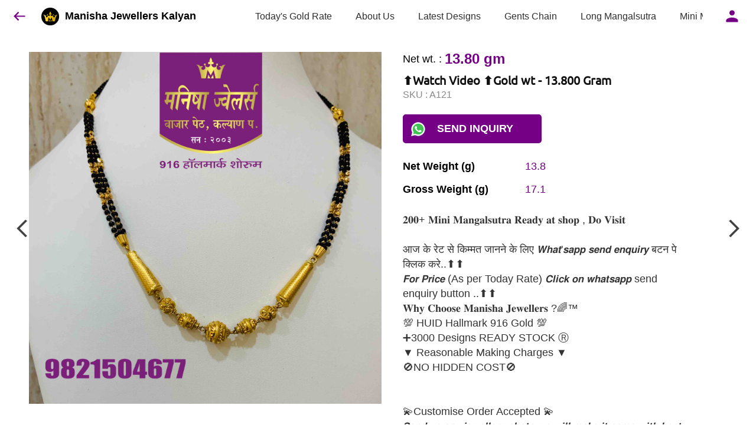

--- FILE ---
content_type: text/html; charset=utf-8
request_url: https://manishajewellers.com/s/gallery/manisha-jewellers-kalyan/mini-mangalsutra-/s5t/product/-NYd-wFcaTaetHQndVyG
body_size: 56394
content:
<!DOCTYPE html><html lang=en><head><meta charset=UTF-8 /><link rel="shortcut icon" type=image/png href="https://d1h96izmtdkx5o.cloudfront.net/-NYYgXOIwADNPb_G6at4.jpg?v=4"/><title>⬆️Watch Video ⬆️Gold wt - 13.800 Gram | Manisha Jewellers Kalyan</title><meta name=theme-color content=#ffffff /><meta name=viewport content="width=device-width,initial-scale=1"/><meta name=description content="𝟐𝟎𝟎+ 𝐌𝐢𝐧𝐢 𝐌𝐚𝐧𝐠𝐚𝐥𝐬𝐮𝐭𝐫𝐚 𝐑𝐞𝐚𝐝𝐲 𝐚𝐭 𝐬𝐡𝐨𝐩 , 𝐃𝐨 𝐕𝐢𝐬𝐢𝐭

आज के रेट से किम्मत जानने के लिए 𝙒𝙝𝙖𝙩&#39;𝙨𝙖𝙥𝙥 𝙨𝙚𝙣𝙙 𝙚𝙣𝙦𝙪𝙞𝙧𝙮 बटन पे क्लिक करे..⬆️⬆️
𝙁𝙤𝙧 𝙋𝙧𝙞𝙘𝙚 (As per Today Rate) 𝘾𝙡𝙞𝙘𝙠 𝙤𝙣 𝙬𝙝𝙖𝙩𝙨𝙖𝙥𝙥 send enquiry button ..⬆️⬆️
𝐖𝐡𝐲 𝐂𝐡𝐨𝐨𝐬𝐞 𝐌𝐚𝐧𝐢𝐬𝐡𝐚 𝐉𝐞𝐰𝐞𝐥𝐥𝐞𝐫𝐬 ?🌈™
💯 HUID Hallmark 916 Gold 💯
➕3000 Designs READY STOCK  Ⓡ
▼ Reasonable Making Charges ▼
🚫NO HIDDEN COST🚫


💫Customise Order Accepted 💫
𝙎𝙚𝙣𝙙 𝙪𝙨 𝙖𝙣𝙮 𝙟𝙚𝙬𝙚𝙡𝙡𝙚𝙧𝙮 𝙥𝙝𝙤𝙩𝙤 𝙬𝙚 𝙬𝙞𝙡𝙡 𝙢𝙖𝙠𝙚 𝙞𝙩 𝙨𝙖𝙢𝙚 𝙬𝙞𝙩𝙝 𝙗𝙚𝙨𝙩 𝙢𝙖𝙠𝙞𝙣𝙜 𝙘𝙝𝙖𝙧𝙜𝙚𝙨.

𝐀𝐃𝐃𝐑𝐄𝐒𝐒 - 𝙨𝙝𝙤𝙥 𝙣𝙤 3 , 𝙣𝙚𝙭𝙩 𝙩𝙤 𝙩𝙧𝙪𝙩𝙝𝙛𝙪𝙡𝙡 𝙙𝙧𝙚𝙨𝙨𝙚𝙨,𝙜𝙝𝙚𝙡𝙖𝙙𝙚𝙫𝙟𝙞 𝙘𝙝𝙤𝙬𝙠 , 𝙠𝙖𝙡𝙮𝙖𝙣 𝙬𝙚𝙨𝙩 (𝙉𝙚𝙖𝙧 𝙈𝙪𝙢𝙗𝙖𝙞)

🅲🅾🅽🆃🅰🅲🆃   - 𝟗𝟏𝟔 𝟗𝟏𝟔 𝟎𝟎𝟗𝟑"><meta http-equiv=X-UA-Compatible content="ie=edge"/><meta property=og:title content="Buy ⬆️Watch Video ⬆️Gold wt - 13.800 Gram online at best price from Manisha Jewellers Kalyan"/><meta property=og:image content=https://do9uy4stciz2v.cloudfront.net/-NYYgXOIwADNPb_G6at3/products_600/-NYd-tGuIt3LpUoYyB2l.jpg /><meta property=og:type content=article /><meta property=og:image:height content=2178 /><meta property=og:image:width content=2178 /><meta property=og:description content="𝟐𝟎𝟎+ 𝐌𝐢𝐧𝐢 𝐌𝐚𝐧𝐠𝐚𝐥𝐬𝐮𝐭𝐫𝐚 𝐑𝐞𝐚𝐝𝐲 𝐚𝐭 𝐬𝐡𝐨𝐩 , 𝐃𝐨 𝐕𝐢𝐬𝐢𝐭

आज के रेट से किम्मत जानने के लिए 𝙒𝙝𝙖𝙩&#39;𝙨𝙖𝙥𝙥 𝙨𝙚𝙣𝙙 𝙚𝙣𝙦𝙪𝙞𝙧𝙮 बटन पे क्लिक करे..⬆️⬆️
𝙁𝙤𝙧 𝙋𝙧𝙞𝙘𝙚 (As per Today Rate) 𝘾𝙡𝙞𝙘𝙠 𝙤𝙣 𝙬𝙝𝙖𝙩𝙨𝙖𝙥𝙥 send enquiry button ..⬆️⬆️
𝐖𝐡𝐲 𝐂𝐡𝐨𝐨𝐬𝐞 𝐌𝐚𝐧𝐢𝐬𝐡𝐚 𝐉𝐞𝐰𝐞𝐥𝐥𝐞𝐫𝐬 ?🌈™
💯 HUID Hallmark 916 Gold 💯
➕3000 Designs READY STOCK  Ⓡ
▼ Reasonable Making Charges ▼
🚫NO HIDDEN COST🚫


💫Customise Order Accepted 💫
𝙎𝙚𝙣𝙙 𝙪𝙨 𝙖𝙣𝙮 𝙟𝙚𝙬𝙚𝙡𝙡𝙚𝙧𝙮 𝙥𝙝𝙤𝙩𝙤 𝙬𝙚 𝙬𝙞𝙡𝙡 𝙢𝙖𝙠𝙚 𝙞𝙩 𝙨𝙖𝙢𝙚 𝙬𝙞𝙩𝙝 𝙗𝙚𝙨𝙩 𝙢𝙖𝙠𝙞𝙣𝙜 𝙘𝙝𝙖𝙧𝙜𝙚𝙨.

𝐀𝐃𝐃𝐑𝐄𝐒𝐒 - 𝙨𝙝𝙤𝙥 𝙣𝙤 3 , 𝙣𝙚𝙭𝙩 𝙩𝙤 𝙩𝙧𝙪𝙩𝙝𝙛𝙪𝙡𝙡 𝙙𝙧𝙚𝙨𝙨𝙚𝙨,𝙜𝙝𝙚𝙡𝙖𝙙𝙚𝙫𝙟𝙞 𝙘𝙝𝙤𝙬𝙠 , 𝙠𝙖𝙡𝙮𝙖𝙣 𝙬𝙚𝙨𝙩 (𝙉𝙚𝙖𝙧 𝙈𝙪𝙢𝙗𝙖𝙞)

🅲🅾🅽🆃🅰🅲🆃   - 𝟗𝟏𝟔 𝟗𝟏𝟔 𝟎𝟎𝟗𝟑"/><meta property=og:site_name content="Manisha Jewellers Kalyan"/><meta name=twitter:card content=summary /><meta name=twitter:title content="Buy ⬆️Watch Video ⬆️Gold wt - 13.800 Gram online at best price from Manisha Jewellers Kalyan"/><meta name=twitter:description content="𝟐𝟎𝟎+ 𝐌𝐢𝐧𝐢 𝐌𝐚𝐧𝐠𝐚𝐥𝐬𝐮𝐭𝐫𝐚 𝐑𝐞𝐚𝐝𝐲 𝐚𝐭 𝐬𝐡𝐨𝐩 , 𝐃𝐨 𝐕𝐢𝐬𝐢𝐭

आज के रेट से किम्मत जानने के लिए 𝙒𝙝𝙖𝙩&#39;𝙨𝙖𝙥𝙥 𝙨𝙚𝙣𝙙 𝙚𝙣𝙦𝙪𝙞𝙧𝙮 बटन पे क्लिक करे..⬆️⬆️
𝙁𝙤𝙧 𝙋𝙧𝙞𝙘𝙚 (As per Today Rate) 𝘾𝙡𝙞𝙘𝙠 𝙤𝙣 𝙬𝙝𝙖𝙩𝙨𝙖𝙥𝙥 send enquiry button ..⬆️⬆️
𝐖𝐡𝐲 𝐂𝐡𝐨𝐨𝐬𝐞 𝐌𝐚𝐧𝐢𝐬𝐡𝐚 𝐉𝐞𝐰𝐞𝐥𝐥𝐞𝐫𝐬 ?🌈™
💯 HUID Hallmark 916 Gold 💯
➕3000 Designs READY STOCK  Ⓡ
▼ Reasonable Making Charges ▼
🚫NO HIDDEN COST🚫


💫Customise Order Accepted 💫
𝙎𝙚𝙣𝙙 𝙪𝙨 𝙖𝙣𝙮 𝙟𝙚𝙬𝙚𝙡𝙡𝙚𝙧𝙮 𝙥𝙝𝙤𝙩𝙤 𝙬𝙚 𝙬𝙞𝙡𝙡 𝙢𝙖𝙠𝙚 𝙞𝙩 𝙨𝙖𝙢𝙚 𝙬𝙞𝙩𝙝 𝙗𝙚𝙨𝙩 𝙢𝙖𝙠𝙞𝙣𝙜 𝙘𝙝𝙖𝙧𝙜𝙚𝙨.

𝐀𝐃𝐃𝐑𝐄𝐒𝐒 - 𝙨𝙝𝙤𝙥 𝙣𝙤 3 , 𝙣𝙚𝙭𝙩 𝙩𝙤 𝙩𝙧𝙪𝙩𝙝𝙛𝙪𝙡𝙡 𝙙𝙧𝙚𝙨𝙨𝙚𝙨,𝙜𝙝𝙚𝙡𝙖𝙙𝙚𝙫𝙟𝙞 𝙘𝙝𝙤𝙬𝙠 , 𝙠𝙖𝙡𝙮𝙖𝙣 𝙬𝙚𝙨𝙩 (𝙉𝙚𝙖𝙧 𝙈𝙪𝙢𝙗𝙖𝙞)

🅲🅾🅽🆃🅰🅲🆃   - 𝟗𝟏𝟔 𝟗𝟏𝟔 𝟎𝟎𝟗𝟑"/><meta name=twitter:image content=https://do9uy4stciz2v.cloudfront.net/-NYYgXOIwADNPb_G6at3/products_600/-NYd-tGuIt3LpUoYyB2l.jpg /><meta name=google content=notranslate /><meta name=referrer content=strict-origin-when-cross-origin /><link rel=preconnect href=https://catalogue-cdn.quicksell.co/s/ fetchpriority=high /><link rel=dns-prefetch href=https://catalogue-cdn.quicksell.co/s/ fetchpriority=high /><link rel=preconnect href=https://qs-catalogue-banners.s3-accelerate.amazonaws.com fetchpriority=high /><link rel=dns-prefetch href=https://qs-catalogue-banners.s3-accelerate.amazonaws.com fetchpriority=high /><link rel=preconnect href=https://d19s00k70wfv0n.cloudfront.net fetchpriority=high /><link rel=dns-prefetch href=https://d19s00k70wfv0n.cloudfront.net fetchpriority=high /><link rel=preconnect href=https://s3.amazonaws.com/quicksales fetchpriority=high /><link rel=dns-prefetch href=https://s3.amazonaws.com/quicksales fetchpriority=high /><link rel=preconnect href=https://do9uy4stciz2v.cloudfront.net fetchpriority=high /><link rel=dns-prefetch href=https://do9uy4stciz2v.cloudfront.net fetchpriority=high /><link rel=preconnect href=https://quicksales-processed-videos.s3.ap-south-1.amazonaws.com fetchpriority=high /><link rel=dns-prefetch href=https://quicksales-processed-videos.s3.ap-south-1.amazonaws.com fetchpriority=high /><link rel=preconnect href=https://duid26tx7z2bo.cloudfront.net fetchpriority=high /><link rel=dns-prefetch href=https://duid26tx7z2bo.cloudfront.net fetchpriority=high /><link rel=preconnect href=https://s3.ap-south-1.amazonaws.com/quicksell-logos fetchpriority=high /><link rel=dns-prefetch href=https://s3.ap-south-1.amazonaws.com/quicksell-logos fetchpriority=high /><link rel=preconnect href=https://d1h96izmtdkx5o.cloudfront.net fetchpriority=high /><link rel=dns-prefetch href=https://d1h96izmtdkx5o.cloudfront.net fetchpriority=high /><link rel=preconnect href=https://cdn.quicksell.co fetchpriority=high /><link rel=dns-prefetch href=https://cdn.quicksell.co fetchpriority=high /><link rel=preconnect href=https://video-cdn.quicksell.co fetchpriority=high /><link rel=dns-prefetch href=https://video-cdn.quicksell.co fetchpriority=high /><meta name=metaData content="{&#34;companyId&#34;:&#34;-NYYgXOIwADNPb_G6at4&#34;,&#34;companyName&#34;:&#34;Manisha Jewellers Kalyan&#34;,&#34;logoExists&#34;:true,&#34;logoVersion&#34;:4,&#34;logoHeight&#34;:185,&#34;logoWidth&#34;:185,&#34;logoType&#34;:&#34;png&#34;,&#34;logoUrl&#34;:&#34;https://d1h96izmtdkx5o.cloudfront.net/-NYYgXOIwADNPb_G6at4.jpg?v=4&#34;,&#34;catalogueTitle&#34;:&#34;Mini Mangalsutra&#34;,&#34;title&#34;:&#34;⬆️Watch Video ⬆️Gold wt - 13.800 Gram | Manisha Jewellers Kalyan&#34;,&#34;thumbUrl&#34;:&#34;https://do9uy4stciz2v.cloudfront.net/-NYYgXOIwADNPb_G6at3/products_200/-OTqQreqDb7xL4FgHG3O.jpg&#34;,&#34;og:title&#34;:&#34;Buy ⬆️Watch Video ⬆️Gold wt - 13.800 Gram online at best price from Manisha Jewellers Kalyan&#34;,&#34;og:image&#34;:&#34;https://do9uy4stciz2v.cloudfront.net/-NYYgXOIwADNPb_G6at3/products_600/-OTqQreqDb7xL4FgHG3O.jpg&#34;,&#34;isOgImageProductPicture&#34;:true,&#34;productPictureHeight&#34;:2178,&#34;productPictureWidth&#34;:2178,&#34;og:description&#34;:&#34;𝟐𝟎𝟎+ 𝐌𝐢𝐧𝐢 𝐌𝐚𝐧𝐠𝐚𝐥𝐬𝐮𝐭𝐫𝐚 𝐑𝐞𝐚𝐝𝐲 𝐚𝐭 𝐬𝐡𝐨𝐩 , 𝐃𝐨 𝐕𝐢𝐬𝐢𝐭\n\nआज के रेट से किम्मत जानने के लिए 𝙒𝙝𝙖𝙩&#39;𝙨𝙖𝙥𝙥 𝙨𝙚𝙣𝙙 𝙚𝙣𝙦𝙪𝙞𝙧𝙮 बटन पे क्लिक करे..⬆️⬆️\n𝙁𝙤𝙧 𝙋𝙧𝙞𝙘𝙚 (As per Today Rate) 𝘾𝙡𝙞𝙘𝙠 𝙤𝙣 𝙬𝙝𝙖𝙩𝙨𝙖𝙥𝙥 send enquiry button ..⬆️⬆️\n𝐖𝐡𝐲 𝐂𝐡𝐨𝐨𝐬𝐞 𝐌𝐚𝐧𝐢𝐬𝐡𝐚 𝐉𝐞𝐰𝐞𝐥𝐥𝐞𝐫𝐬 ?🌈™\n💯 HUID Hallmark 916 Gold 💯\n➕3000 Designs READY STOCK  Ⓡ\n▼ Reasonable Making Charges ▼\n🚫NO HIDDEN COST🚫\n\n\n💫Customise Order Accepted 💫\n𝙎𝙚𝙣𝙙 𝙪𝙨 𝙖𝙣𝙮 𝙟𝙚𝙬𝙚𝙡𝙡𝙚𝙧𝙮 𝙥𝙝𝙤𝙩𝙤 𝙬𝙚 𝙬𝙞𝙡𝙡 𝙢𝙖𝙠𝙚 𝙞𝙩 𝙨𝙖𝙢𝙚 𝙬𝙞𝙩𝙝 𝙗𝙚𝙨𝙩 𝙢𝙖𝙠𝙞𝙣𝙜 𝙘𝙝𝙖𝙧𝙜𝙚𝙨.\n\n𝐀𝐃𝐃𝐑𝐄𝐒𝐒 - 𝙨𝙝𝙤𝙥 𝙣𝙤 3 , 𝙣𝙚𝙭𝙩 𝙩𝙤 𝙩𝙧𝙪𝙩𝙝𝙛𝙪𝙡𝙡 𝙙𝙧𝙚𝙨𝙨𝙚𝙨,𝙜𝙝𝙚𝙡𝙖𝙙𝙚𝙫𝙟𝙞 𝙘𝙝𝙤𝙬𝙠 , 𝙠𝙖𝙡𝙮𝙖𝙣 𝙬𝙚𝙨𝙩 (𝙉𝙚𝙖𝙧 𝙈𝙪𝙢𝙗𝙖𝙞)\n\n🅲🅾🅽🆃🅰🅲🆃   - 𝟗𝟏𝟔 𝟗𝟏𝟔 𝟎𝟎𝟗𝟑&#34;,&#34;og:productImage&#34;:&#34;https://do9uy4stciz2v.cloudfront.net/-NYYgXOIwADNPb_G6at3/products_600/-NYd-tGuIt3LpUoYyB2l.jpg&#34;,&#34;og:productName&#34;:&#34;⬆️Watch Video ⬆️Gold wt - 13.800 Gram&#34;,&#34;og:productDescription&#34;:&#34;𝟐𝟎𝟎+ 𝐌𝐢𝐧𝐢 𝐌𝐚𝐧𝐠𝐚𝐥𝐬𝐮𝐭𝐫𝐚 𝐑𝐞𝐚𝐝𝐲 𝐚𝐭 𝐬𝐡𝐨𝐩 , 𝐃𝐨 𝐕𝐢𝐬𝐢𝐭\n\nआज के रेट से किम्मत जानने के लिए 𝙒𝙝𝙖𝙩&#39;𝙨𝙖𝙥𝙥 𝙨𝙚𝙣𝙙 𝙚𝙣𝙦𝙪𝙞𝙧𝙮 बटन पे क्लिक करे..⬆️⬆️\n𝙁𝙤𝙧 𝙋𝙧𝙞𝙘𝙚 (As per Today Rate) 𝘾𝙡𝙞𝙘𝙠 𝙤𝙣 𝙬𝙝𝙖𝙩𝙨𝙖𝙥𝙥 send enquiry button ..⬆️⬆️\n𝐖𝐡𝐲 𝐂𝐡𝐨𝐨𝐬𝐞 𝐌𝐚𝐧𝐢𝐬𝐡𝐚 𝐉𝐞𝐰𝐞𝐥𝐥𝐞𝐫𝐬 ?🌈™\n💯 HUID Hallmark 916 Gold 💯\n➕3000 Designs READY STOCK  Ⓡ\n▼ Reasonable Making Charges ▼\n🚫NO HIDDEN COST🚫\n\n\n💫Customise Order Accepted 💫\n𝙎𝙚𝙣𝙙 𝙪𝙨 𝙖𝙣𝙮 𝙟𝙚𝙬𝙚𝙡𝙡𝙚𝙧𝙮 𝙥𝙝𝙤𝙩𝙤 𝙬𝙚 𝙬𝙞𝙡𝙡 𝙢𝙖𝙠𝙚 𝙞𝙩 𝙨𝙖𝙢𝙚 𝙬𝙞𝙩𝙝 𝙗𝙚𝙨𝙩 𝙢𝙖𝙠𝙞𝙣𝙜 𝙘𝙝𝙖𝙧𝙜𝙚𝙨.\n\n𝐀𝐃𝐃𝐑𝐄𝐒𝐒 - 𝙨𝙝𝙤𝙥 𝙣𝙤 3 , 𝙣𝙚𝙭𝙩 𝙩𝙤 𝙩𝙧𝙪𝙩𝙝𝙛𝙪𝙡𝙡 𝙙𝙧𝙚𝙨𝙨𝙚𝙨,𝙜𝙝𝙚𝙡𝙖𝙙𝙚𝙫𝙟𝙞 𝙘𝙝𝙤𝙬𝙠 , 𝙠𝙖𝙡𝙮𝙖𝙣 𝙬𝙚𝙨𝙩 (𝙉𝙚𝙖𝙧 𝙈𝙪𝙢𝙗𝙖𝙞)\n\n🅲🅾🅽🆃🅰🅲🆃   - 𝟗𝟏𝟔 𝟗𝟏𝟔 𝟎𝟎𝟗𝟑&#34;,&#34;shouldLoadShim&#34;:false,&#34;htmlThemeColor&#34;:&#34;#ffffff&#34;}"/><meta name=amalgam content="{&#34;showcase&#34;:{&#34;id&#34;:&#34;-NYd0eTGeGuW8aZa7uTT&#34;,&#34;catalogueId&#34;:&#34;-NYd-wFbZJXaXmKTtCqE&#34;,&#34;sentByCompanyId&#34;:&#34;-NYYgXOIwADNPb_G6at4&#34;,&#34;sentByUserId&#34;:&#34;-NYYgXOIwADNPb_G6at3&#34;,&#34;companySlug&#34;:&#34;manisha-jewellers-kalyan&#34;,&#34;catalogueSlug&#34;:&#34;mini-mangalsutra&#34;,&#34;randomSlug&#34;:&#34;z0c&#34;,&#34;verifyOTP&#34;:null,&#34;requestIdentity&#34;:false,&#34;dateCreated&#34;:&#34;2023-06-23T16:11:47.589Z&#34;,&#34;dateUpdated&#34;:&#34;2025-11-19T09:55:34.930Z&#34;,&#34;dateExpired&#34;:null,&#34;dateDeleted&#34;:null,&#34;isHidden&#34;:false,&#34;pictureUrl&#34;:null,&#34;pictures&#34;:{},&#34;videos&#34;:{}},&#34;isVisitorBlocked&#34;:false,&#34;userId&#34;:&#34;-NYYgXOIwADNPb_G6at3&#34;,&#34;companyId&#34;:&#34;-NYYgXOIwADNPb_G6at4&#34;,&#34;user&#34;:{&#34;id&#34;:&#34;-NYYgXOIwADNPb_G6at3&#34;,&#34;name&#34;:&#34;Manisha Jewellers&#34;,&#34;email&#34;:&#34;manishajewellers@hotmail.com&#34;,&#34;phone&#34;:&#34;+919169160093&#34;,&#34;profileImageURL&#34;:null,&#34;pictureUrl&#34;:null,&#34;pictures&#34;:{},&#34;videos&#34;:{}},&#34;companyName&#34;:&#34;Manisha Jewellers Kalyan&#34;,&#34;companyAddress&#34;:{&#34;city&#34;:&#34;Kalyan West&#34;,&#34;state&#34;:&#34;Maharashtra&#34;,&#34;country&#34;:&#34;India&#34;,&#34;pincode&#34;:&#34;421301&#34;,&#34;addressLineOne&#34;:&#34;Next to TruthFull Dresses&#34;,&#34;addressLineTwo&#34;:&#34;Bazar Peth, Gheladevji Chowk,&#34;},&#34;formattedAddress&#34;:&#34;Next to TruthFull Dresses, Bazar Peth, Gheladevji Chowk,, Kalyan West - 421301, India, Maharashtra&#34;,&#34;currencyCode&#34;:&#34;GOG&#34;,&#34;currencySymbol&#34;:&#34;gm&#34;,&#34;logoVersion&#34;:4,&#34;logoExists&#34;:true,&#34;altLogoVersion&#34;:&#34;&#34;,&#34;altLogoExists&#34;:false,&#34;paymentPlan&#34;:&#34;PLATINUM&#34;,&#34;pureWhitelabel&#34;:false,&#34;experiments&#34;:{&#34;showSkuBarcode&#34;:false,&#34;invoiceName&#34;:&#34;Estimate&#34;,&#34;showDesc&#34;:true,&#34;requestIdentityTime&#34;:15,&#34;chatNowAutoExpand&#34;:false,&#34;chatNowExpandTimeout&#34;:20,&#34;chatNowPopover&#34;:true,&#34;landingPage&#34;:&#34;company-open&#34;,&#34;payUmoneyLink&#34;:null,&#34;inquiryBox&#34;:&#34;single-click&#34;,&#34;inquiryText&#34;:&#34;Add to list&#34;,&#34;inquirySuccessText&#34;:&#34;Added to list&#34;,&#34;inquirySuccessPopover&#34;:&#34;in list&#34;,&#34;inquiryReviewTitle&#34;:&#34;My list&#34;,&#34;homeLayout&#34;:&#34;grid&#34;,&#34;companyHomeLayout&#34;:&#34;grid&#34;,&#34;selectedThemeId&#34;:&#34;d7da5fe0-ada4-11f0-8340-817c2c571f81&#34;,&#34;receiveOrderOnWhatsapp&#34;:true,&#34;showPoweredBy&#34;:true,&#34;facebookPixelId&#34;:&#34;850682879193242&#34;,&#34;facebookPixelIds&#34;:[],&#34;aspectRatioRange&#34;:0.1,&#34;hideInquiryTutorial&#34;:false,&#34;action-button-id&#34;:&#34;buy_now&#34;,&#34;outOfStockLabelText&#34;:&#34;Out of stock&#34;,&#34;showOutOfStockProduct&#34;:true,&#34;outOfStockLabelId&#34;:&#34;OUT_OF_STOCK_DEFAULT&#34;,&#34;i18n&#34;:&#34;en_US&#34;,&#34;appI18n&#34;:&#34;en_US&#34;,&#34;allowOrdersOnOutOfStock&#34;:false,&#34;inquiryDownloadDisabled&#34;:false,&#34;trackInventory&#34;:false,&#34;autoReduceInventory&#34;:&#34;COMPANY&#34;,&#34;acceptPaymentsOnOrderConfirmation&#34;:false,&#34;showPaymentGateway&#34;:false,&#34;pdfDownloadFromWeb&#34;:false,&#34;subscriptionEnabled&#34;:false,&#34;removeCatalogueProductBadges&#34;:false,&#34;removeCatalogueProductPrice&#34;:false,&#34;enableProductDownload&#34;:true,&#34;captureShippingAddress&#34;:false,&#34;orderConfirmationCustomMessage&#34;:null,&#34;cataloguePaymentMethods&#34;:{},&#34;inquiryTextInputPlaceholder&#34;:null,&#34;removeHomeGridAddToList&#34;:true,&#34;removeCatalogueAddToList&#34;:false,&#34;removeGalleryAddToList&#34;:true,&#34;showGalleryDoubleTickSendInquiry&#34;:true,&#34;removeCompanyNameFromCatalogueHeader&#34;:false,&#34;removeGroupCatalogueGradient&#34;:true,&#34;removeGroupCatalogueTitle&#34;:false,&#34;removeCompanyContactDetailsFromCatalogue&#34;:false,&#34;removeCatalogueCountFromGroupCatalogue&#34;:false,&#34;homePageHeadline&#34;:null,&#34;largeGroupCatalogueLogo&#34;:false,&#34;mediumGroupCatalogueLogo&#34;:false,&#34;firstProductAsCover&#34;:false,&#34;minOrderAmount&#34;:null,&#34;getDailyReports&#34;:true,&#34;groupVideoBanner&#34;:null,&#34;groupVideoYoutubeId&#34;:null,&#34;groupBackgroundContain&#34;:false,&#34;shippingCost&#34;:null,&#34;removeGroupCompanyCard&#34;:false,&#34;removeSingleCompanyCard&#34;:false,&#34;removeGroupCompanyHeader&#34;:false,&#34;removeSingleCompanyHeader&#34;:false,&#34;allCatalogueGridImagesContain&#34;:false,&#34;minOrderQuantity&#34;:null,&#34;forceRemoveCreateFreeCatalogueBanner&#34;:false,&#34;showImagesInPdf&#34;:true,&#34;syncInventoryWithReseller&#34;:null,&#34;groupCatalogueCustomAspectRatio&#34;:null,&#34;hideSendOrderReceiptOnEmail&#34;:false,&#34;disableAnalytics&#34;:false,&#34;useQueueForFirebaseAnalytics&#34;:false,&#34;firebaseAnalyticsViewTimeInterval&#34;:5,&#34;showPoweredBySetting&#34;:false,&#34;overwriteProductPriceOnPublish&#34;:false,&#34;showCouponSection&#34;:false,&#34;shouldDoResellerCatalogueDiffSync&#34;:false,&#34;requestLeadIdentity&#34;:false,&#34;actionButtonId&#34;:&#34;add_to_cart&#34;,&#34;removeCustomerDetailsFromPdf&#34;:false,&#34;productType&#34;:&#34;BASIC&#34;,&#34;productTileImageSize&#34;:null,&#34;hideCompanyNameFromCatalogueHeader&#34;:false,&#34;centerAlignCompanyNameAndLogoInCatalogueHeader&#34;:false,&#34;jewelleryPriceBreakUpConfig&#34;:{&#34;hideMetalGrossWeightPerGram&#34;:true,&#34;hideMetalNetWeightPerGram&#34;:true,&#34;hideMetalRatePerGram&#34;:true,&#34;hideMakingChargesSection&#34;:true,&#34;hideMakingChargesWeight&#34;:false,&#34;hideMakingChargesRate&#34;:false,&#34;hideDiamondStoneWeight&#34;:true,&#34;hideDiamondStoneRate&#34;:true,&#34;hideOtherChargesSection&#34;:false,&#34;hideWastageChargesSection&#34;:false,&#34;hidePriceSummarySection&#34;:true,&#34;hideMetalSummarySection&#34;:false,&#34;hideStoneSummarySection&#34;:false,&#34;hidePriceSummarySubTotal&#34;:false,&#34;hidePriceSummaryDiscount&#34;:false,&#34;hidePriceSummaryTaxes&#34;:false,&#34;hidePriceSummaryTotal&#34;:false},&#34;hideDoubleTickPoweredBy&#34;:false,&#34;hideProfilePageSection&#34;:false,&#34;sendOrderToSupplier&#34;:true,&#34;renderMagnifiedGalleryImages&#34;:false,&#34;hideGalleryPageNextPrevButtons&#34;:false,&#34;disableChatCrmWidget&#34;:false,&#34;lastOrderIdSequence&#34;:null,&#34;quickcomments&#34;:true,&#34;product-training&#34;:{&#34;enabled&#34;:true},&#34;createFreeCatalogueBannerVisible&#34;:true,&#34;productsTagwiseView&#34;:true,&#34;imageBackgroundColor&#34;:&#34;FFFFFF&#34;,&#34;removeBlur&#34;:true,&#34;pushToQueueRetryCount&#34;:3,&#34;requestIdentityModal&#34;:false,&#34;resellAllowed&#34;:false,&#34;sendcommentto&#34;:&#34;company&#34;,&#34;bundle_load_threshold&#34;:7000,&#34;businessTypes&#34;:{&#34;-L2j9SMpo9R7UemvdhUK&#34;:{&#34;id&#34;:&#34;-L2j9SMpo9R7UemvdhUK&#34;,&#34;name&#34;:&#34;Electronics &amp; Electrical Supplies&#34;,&#34;position&#34;:0},&#34;-L2j9SMs8ii10-WqNUQU&#34;:{&#34;id&#34;:&#34;-L2j9SMs8ii10-WqNUQU&#34;,&#34;name&#34;:&#34;Industrial Machinery &amp; Equipments&#34;,&#34;position&#34;:1},&#34;-L2j9SMtmEZga9f5oiHG&#34;:{&#34;id&#34;:&#34;-L2j9SMtmEZga9f5oiHG&#34;,&#34;name&#34;:&#34;Construction Machinery &amp; Supplies&#34;,&#34;position&#34;:2},&#34;-L2j9SMtmEZga9f5oiHH&#34;:{&#34;id&#34;:&#34;-L2j9SMtmEZga9f5oiHH&#34;,&#34;name&#34;:&#34;Automobiles Spare Parts &amp; Services&#34;,&#34;position&#34;:3},&#34;-L2j9SMtmEZga9f5oiHI&#34;:{&#34;id&#34;:&#34;-L2j9SMtmEZga9f5oiHI&#34;,&#34;name&#34;:&#34;Logistics &amp; Transportation&#34;,&#34;position&#34;:4},&#34;-L2j9SMtmEZga9f5oiHJ&#34;:{&#34;id&#34;:&#34;-L2j9SMtmEZga9f5oiHJ&#34;,&#34;name&#34;:&#34;Industrial Supplies&#34;,&#34;position&#34;:5},&#34;-L2j9SMtmEZga9f5oiHK&#34;:{&#34;id&#34;:&#34;-L2j9SMtmEZga9f5oiHK&#34;,&#34;name&#34;:&#34;Business Services &amp; Consultants&#34;,&#34;position&#34;:6},&#34;-L2j9SMu_EwzL8DTSnG_&#34;:{&#34;id&#34;:&#34;-L2j9SMu_EwzL8DTSnG_&#34;,&#34;name&#34;:&#34;Food &amp; Beverages&#34;,&#34;position&#34;:7},&#34;-L2j9SMu_EwzL8DTSnGa&#34;:{&#34;id&#34;:&#34;-L2j9SMu_EwzL8DTSnGa&#34;,&#34;name&#34;:&#34;Event Management&#34;,&#34;position&#34;:8},&#34;-L2j9SMu_EwzL8DTSnGb&#34;:{&#34;id&#34;:&#34;-L2j9SMu_EwzL8DTSnGb&#34;,&#34;name&#34;:&#34;Apparels Clothing &amp; Footwear&#34;,&#34;position&#34;:9},&#34;-L2j9SMu_EwzL8DTSnGc&#34;:{&#34;id&#34;:&#34;-L2j9SMu_EwzL8DTSnGc&#34;,&#34;name&#34;:&#34;Explore more A to Z&#34;,&#34;position&#34;:10},&#34;-L2j9SMu_EwzL8DTSnGd&#34;:{&#34;id&#34;:&#34;-L2j9SMu_EwzL8DTSnGd&#34;,&#34;name&#34;:&#34;Advertising &amp; PR Services&#34;,&#34;position&#34;:11},&#34;-L2j9SMu_EwzL8DTSnGe&#34;:{&#34;id&#34;:&#34;-L2j9SMu_EwzL8DTSnGe&#34;,&#34;name&#34;:&#34;Agriculture Produce &amp; Equipments&#34;,&#34;position&#34;:12},&#34;-L2j9SMu_EwzL8DTSnGf&#34;:{&#34;id&#34;:&#34;-L2j9SMu_EwzL8DTSnGf&#34;,&#34;name&#34;:&#34;Ayurvedic Drugs &amp; Products&#34;,&#34;position&#34;:13},&#34;-L2j9SMvDewtMprWKBtz&#34;:{&#34;id&#34;:&#34;-L2j9SMvDewtMprWKBtz&#34;,&#34;name&#34;:&#34;Beauty &amp; Healthcare&#34;,&#34;position&#34;:14},&#34;-L2j9SMvDewtMprWKBu-&#34;:{&#34;id&#34;:&#34;-L2j9SMvDewtMprWKBu-&#34;,&#34;name&#34;:&#34;Books &amp; Stationaries&#34;,&#34;position&#34;:15},&#34;-L2j9SMvDewtMprWKBu0&#34;:{&#34;id&#34;:&#34;-L2j9SMvDewtMprWKBu0&#34;,&#34;name&#34;:&#34;Chemical Products &amp; Equipments&#34;,&#34;position&#34;:16},&#34;-L2j9SMvDewtMprWKBu1&#34;:{&#34;id&#34;:&#34;-L2j9SMvDewtMprWKBu1&#34;,&#34;name&#34;:&#34;Corporate IT Components &amp; Services&#34;,&#34;position&#34;:17},&#34;-L2j9SMvDewtMprWKBu2&#34;:{&#34;id&#34;:&#34;-L2j9SMvDewtMprWKBu2&#34;,&#34;name&#34;:&#34;Corporate Travel &amp; Outing&#34;,&#34;position&#34;:18},&#34;-L2j9SMvDewtMprWKBu3&#34;:{&#34;id&#34;:&#34;-L2j9SMvDewtMprWKBu3&#34;,&#34;name&#34;:&#34;Engineering Services&#34;,&#34;position&#34;:19},&#34;-L2j9SMvDewtMprWKBu4&#34;:{&#34;id&#34;:&#34;-L2j9SMvDewtMprWKBu4&#34;,&#34;name&#34;:&#34;Fashion Accessories&#34;,&#34;position&#34;:20},&#34;-L2j9SMwm-ztSE4WAC6u&#34;:{&#34;id&#34;:&#34;-L2j9SMwm-ztSE4WAC6u&#34;,&#34;name&#34;:&#34;Film &amp; Movie Production&#34;,&#34;position&#34;:21},&#34;-L2j9SMwm-ztSE4WAC6v&#34;:{&#34;id&#34;:&#34;-L2j9SMwm-ztSE4WAC6v&#34;,&#34;name&#34;:&#34;Furniture &amp; Hardware Products&#34;,&#34;position&#34;:22},&#34;-L2j9SMwm-ztSE4WAC6w&#34;:{&#34;id&#34;:&#34;-L2j9SMwm-ztSE4WAC6w&#34;,&#34;name&#34;:&#34;Gardening Tools &amp; Services&#34;,&#34;position&#34;:23},&#34;-L2j9SMwm-ztSE4WAC6x&#34;:{&#34;id&#34;:&#34;-L2j9SMwm-ztSE4WAC6x&#34;,&#34;name&#34;:&#34;Gems &amp; Jewellery&#34;,&#34;position&#34;:24},&#34;-L2j9SMwm-ztSE4WAC6y&#34;:{&#34;id&#34;:&#34;-L2j9SMwm-ztSE4WAC6y&#34;,&#34;name&#34;:&#34;Gifts Handicrafts &amp; Decoratives&#34;,&#34;position&#34;:25},&#34;-L2j9SMwm-ztSE4WAC6z&#34;:{&#34;id&#34;:&#34;-L2j9SMwm-ztSE4WAC6z&#34;,&#34;name&#34;:&#34;Goods &amp; Services On Hire&#34;,&#34;position&#34;:26},&#34;-L2j9SMwm-ztSE4WAC7-&#34;:{&#34;id&#34;:&#34;-L2j9SMwm-ztSE4WAC7-&#34;,&#34;name&#34;:&#34;Heavy Transport Components &amp; Parts&#34;,&#34;position&#34;:27},&#34;-L2j9SMxLogTgPBNbd91&#34;:{&#34;id&#34;:&#34;-L2j9SMxLogTgPBNbd91&#34;,&#34;name&#34;:&#34;Home Supplies&#34;,&#34;position&#34;:28},&#34;-L2j9SMxLogTgPBNbd92&#34;:{&#34;id&#34;:&#34;-L2j9SMxLogTgPBNbd92&#34;,&#34;name&#34;:&#34;Housekeeping &amp; Facility Management&#34;,&#34;position&#34;:29},&#34;-L2j9SMxLogTgPBNbd93&#34;:{&#34;id&#34;:&#34;-L2j9SMxLogTgPBNbd93&#34;,&#34;name&#34;:&#34;Human Resource Services&#34;,&#34;position&#34;:30},&#34;-L2j9SMxLogTgPBNbd94&#34;:{&#34;id&#34;:&#34;-L2j9SMxLogTgPBNbd94&#34;,&#34;name&#34;:&#34;Industrial Tools &amp; Services&#34;,&#34;position&#34;:31},&#34;-L2j9SMxLogTgPBNbd95&#34;:{&#34;id&#34;:&#34;-L2j9SMxLogTgPBNbd95&#34;,&#34;name&#34;:&#34;Interior Designers &amp; Architecture&#34;,&#34;position&#34;:32},&#34;-L2j9SMxLogTgPBNbd96&#34;:{&#34;id&#34;:&#34;-L2j9SMxLogTgPBNbd96&#34;,&#34;name&#34;:&#34;Kitchenware &amp; Appliances&#34;,&#34;position&#34;:33},&#34;-L2j9SMxLogTgPBNbd97&#34;:{&#34;id&#34;:&#34;-L2j9SMxLogTgPBNbd97&#34;,&#34;name&#34;:&#34;Laboratory &amp; Testing Equipment&#34;,&#34;position&#34;:34},&#34;-L2j9SMyGDCT6xFuRd7x&#34;:{&#34;id&#34;:&#34;-L2j9SMyGDCT6xFuRd7x&#34;,&#34;name&#34;:&#34;Leather Goods &amp; Accessories&#34;,&#34;position&#34;:35},&#34;-L2j9SMyGDCT6xFuRd7y&#34;:{&#34;id&#34;:&#34;-L2j9SMyGDCT6xFuRd7y&#34;,&#34;name&#34;:&#34;Luggage &amp; Bags&#34;,&#34;position&#34;:36},&#34;-L2j9SMyGDCT6xFuRd7z&#34;:{&#34;id&#34;:&#34;-L2j9SMyGDCT6xFuRd7z&#34;,&#34;name&#34;:&#34;Mechanical Components &amp; Services&#34;,&#34;position&#34;:37},&#34;-L2j9SMyGDCT6xFuRd8-&#34;:{&#34;id&#34;:&#34;-L2j9SMyGDCT6xFuRd8-&#34;,&#34;name&#34;:&#34;Metals &amp; Metal Products&#34;,&#34;position&#34;:38},&#34;-L2j9SMyGDCT6xFuRd80&#34;:{&#34;id&#34;:&#34;-L2j9SMyGDCT6xFuRd80&#34;,&#34;name&#34;:&#34;Office Electronics Stationery &amp; Services&#34;,&#34;position&#34;:39},&#34;-L2j9SMyGDCT6xFuRd81&#34;:{&#34;id&#34;:&#34;-L2j9SMyGDCT6xFuRd81&#34;,&#34;name&#34;:&#34;Packaging &amp; Labelling&#34;,&#34;position&#34;:40},&#34;-L2j9SMyGDCT6xFuRd82&#34;:{&#34;id&#34;:&#34;-L2j9SMyGDCT6xFuRd82&#34;,&#34;name&#34;:&#34;Paper &amp; Paper Products&#34;,&#34;position&#34;:41},&#34;-L2j9SMzLK2JMyfCogYn&#34;:{&#34;id&#34;:&#34;-L2j9SMzLK2JMyfCogYn&#34;,&#34;name&#34;:&#34;Pharmaceutical &amp; Medical Supplies&#34;,&#34;position&#34;:42},&#34;-L2j9SMzLK2JMyfCogYo&#34;:{&#34;id&#34;:&#34;-L2j9SMzLK2JMyfCogYo&#34;,&#34;name&#34;:&#34;Printing &amp; Publishing Services&#34;,&#34;position&#34;:43},&#34;-L2j9SMzLK2JMyfCogYp&#34;:{&#34;id&#34;:&#34;-L2j9SMzLK2JMyfCogYp&#34;,&#34;name&#34;:&#34;Security Equipment &amp; Services&#34;,&#34;position&#34;:44},&#34;-L2j9SMzLK2JMyfCogYq&#34;:{&#34;id&#34;:&#34;-L2j9SMzLK2JMyfCogYq&#34;,&#34;name&#34;:&#34;Sports &amp; Fitness&#34;,&#34;position&#34;:45},&#34;-L2j9SMzLK2JMyfCogYr&#34;:{&#34;id&#34;:&#34;-L2j9SMzLK2JMyfCogYr&#34;,&#34;name&#34;:&#34;Stone Artefacts &amp; Flooring&#34;,&#34;position&#34;:46},&#34;-L2j9SMzLK2JMyfCogYs&#34;:{&#34;id&#34;:&#34;-L2j9SMzLK2JMyfCogYs&#34;,&#34;name&#34;:&#34;Telecom Products &amp; Services&#34;,&#34;position&#34;:47},&#34;-L2j9SMzLK2JMyfCogYt&#34;:{&#34;id&#34;:&#34;-L2j9SMzLK2JMyfCogYt&#34;,&#34;name&#34;:&#34;Textile Goods &amp; Services&#34;,&#34;position&#34;:48},&#34;-L2j9SMzLK2JMyfCogYu&#34;:{&#34;id&#34;:&#34;-L2j9SMzLK2JMyfCogYu&#34;,&#34;name&#34;:&#34;Toys, Games &amp; Baby Care&#34;,&#34;position&#34;:49},&#34;-L2j9SN-IRjMyKZFCgQI&#34;:{&#34;id&#34;:&#34;-L2j9SN-IRjMyKZFCgQI&#34;,&#34;name&#34;:&#34;Vocational &amp; Corporate Training&#34;,&#34;position&#34;:50}},&#34;categories&#34;:{&#34;-L2j7PxhY6kZZvKSKf19&#34;:{&#34;icon&#34;:&#34;https://s3.ap-south-1.amazonaws.com/qs-business-categories/manufacturer.png&#34;,&#34;id&#34;:&#34;-L2j7PxhY6kZZvKSKf19&#34;,&#34;name&#34;:&#34;Manufacturer&#34;,&#34;position&#34;:0},&#34;-L2j7PxkUuk7LFN3nbNV&#34;:{&#34;icon&#34;:&#34;https://s3.ap-south-1.amazonaws.com/qs-business-categories/wholesaler.png&#34;,&#34;id&#34;:&#34;-L2j7PxkUuk7LFN3nbNV&#34;,&#34;name&#34;:&#34;Wholesaler&#34;,&#34;position&#34;:1},&#34;-L2j7PxkUuk7LFN3nbNW&#34;:{&#34;icon&#34;:&#34;https://s3.ap-south-1.amazonaws.com/qs-business-categories/distributor.png&#34;,&#34;id&#34;:&#34;-L2j7PxkUuk7LFN3nbNW&#34;,&#34;name&#34;:&#34;Distributor&#34;,&#34;position&#34;:2},&#34;-L2j7Pxl3ig-koFnlg-Q&#34;:{&#34;icon&#34;:&#34;https://s3.ap-south-1.amazonaws.com/qs-business-categories/retailer.png&#34;,&#34;id&#34;:&#34;-L2j7Pxl3ig-koFnlg-Q&#34;,&#34;name&#34;:&#34;Retailer&#34;,&#34;position&#34;:3},&#34;-L2j7Pxl3ig-koFnlg-R&#34;:{&#34;icon&#34;:&#34;https://s3.ap-south-1.amazonaws.com/qs-business-categories/buyer.png&#34;,&#34;id&#34;:&#34;-L2j7Pxl3ig-koFnlg-R&#34;,&#34;name&#34;:&#34;Buyer&#34;,&#34;position&#34;:4}},&#34;fb-preview&#34;:false,&#34;resellerGroupCreationAllowed&#34;:true,&#34;chatCrmWidgetId&#34;:&#34;58e4ef3c-a24f-49b7-83bd-9d133e1fab34&#34;,&#34;googleSiteVerification&#34;:&#34;ArRFAGJ0vB7RIJw403LyLD8oYEXvdO_5Agt971SXZko&#34;,&#34;defaultExperiments&#34;:{&#34;showSkuBarcode&#34;:false,&#34;invoiceName&#34;:&#34;Estimate&#34;,&#34;showDesc&#34;:true,&#34;requestIdentityTime&#34;:15,&#34;chatNowAutoExpand&#34;:true,&#34;chatNowExpandTimeout&#34;:20,&#34;chatNowPopover&#34;:true,&#34;landingPage&#34;:&#34;default&#34;,&#34;payUmoneyLink&#34;:null,&#34;inquiryBox&#34;:&#34;multi-click&#34;,&#34;inquiryText&#34;:&#34;Tap to star&#34;,&#34;inquirySuccessText&#34;:&#34;Starred&#34;,&#34;inquirySuccessPopover&#34;:&#34;starred&#34;,&#34;inquiryReviewTitle&#34;:&#34;Your starred items&#34;,&#34;homeLayout&#34;:&#34;grid&#34;,&#34;companyHomeLayout&#34;:&#34;grid&#34;,&#34;selectedThemeId&#34;:&#34;light&#34;,&#34;receiveOrderOnWhatsapp&#34;:true,&#34;showPoweredBy&#34;:true,&#34;facebookPixelId&#34;:null,&#34;facebookPixelIds&#34;:[],&#34;aspectRatioRange&#34;:0.1,&#34;hideInquiryTutorial&#34;:false,&#34;action-button-id&#34;:&#34;default&#34;,&#34;outOfStockLabelText&#34;:&#34;Out of stock&#34;,&#34;showOutOfStockProduct&#34;:true,&#34;outOfStockLabelId&#34;:&#34;OUT_OF_STOCK_DEFAULT&#34;,&#34;i18n&#34;:&#34;en_US&#34;,&#34;appI18n&#34;:&#34;en_US&#34;,&#34;allowOrdersOnOutOfStock&#34;:false,&#34;inquiryDownloadDisabled&#34;:false,&#34;trackInventory&#34;:false,&#34;autoReduceInventory&#34;:&#34;COMPANY&#34;,&#34;acceptPaymentsOnOrderConfirmation&#34;:false,&#34;showPaymentGateway&#34;:false,&#34;pdfDownloadFromWeb&#34;:false,&#34;subscriptionEnabled&#34;:false,&#34;removeCatalogueProductBadges&#34;:false,&#34;removeCatalogueProductPrice&#34;:false,&#34;enableProductDownload&#34;:false,&#34;captureShippingAddress&#34;:false,&#34;orderConfirmationCustomMessage&#34;:null,&#34;cataloguePaymentMethods&#34;:null,&#34;inquiryTextInputPlaceholder&#34;:null,&#34;removeHomeGridAddToList&#34;:false,&#34;removeCatalogueAddToList&#34;:false,&#34;removeGalleryAddToList&#34;:false,&#34;showGalleryDoubleTickSendInquiry&#34;:false,&#34;removeCompanyNameFromCatalogueHeader&#34;:false,&#34;removeGroupCatalogueGradient&#34;:true,&#34;removeGroupCatalogueTitle&#34;:false,&#34;removeCompanyContactDetailsFromCatalogue&#34;:false,&#34;removeCatalogueCountFromGroupCatalogue&#34;:false,&#34;homePageHeadline&#34;:null,&#34;largeGroupCatalogueLogo&#34;:false,&#34;mediumGroupCatalogueLogo&#34;:false,&#34;firstProductAsCover&#34;:false,&#34;minOrderAmount&#34;:null,&#34;getDailyReports&#34;:true,&#34;groupVideoBanner&#34;:null,&#34;groupVideoYoutubeId&#34;:null,&#34;groupBackgroundContain&#34;:false,&#34;shippingCost&#34;:null,&#34;removeGroupCompanyCard&#34;:false,&#34;removeSingleCompanyCard&#34;:false,&#34;removeGroupCompanyHeader&#34;:false,&#34;removeSingleCompanyHeader&#34;:false,&#34;allCatalogueGridImagesContain&#34;:false,&#34;minOrderQuantity&#34;:null,&#34;forceRemoveCreateFreeCatalogueBanner&#34;:false,&#34;showImagesInPdf&#34;:true,&#34;syncInventoryWithReseller&#34;:null,&#34;groupCatalogueCustomAspectRatio&#34;:null,&#34;hideSendOrderReceiptOnEmail&#34;:false,&#34;disableAnalytics&#34;:false,&#34;useQueueForFirebaseAnalytics&#34;:false,&#34;firebaseAnalyticsViewTimeInterval&#34;:5,&#34;showPoweredBySetting&#34;:true,&#34;overwriteProductPriceOnPublish&#34;:false,&#34;showCouponSection&#34;:true,&#34;shouldDoResellerCatalogueDiffSync&#34;:false,&#34;requestLeadIdentity&#34;:false,&#34;actionButtonId&#34;:&#34;add_to_cart&#34;,&#34;removeCustomerDetailsFromPdf&#34;:false,&#34;productType&#34;:null,&#34;productTileImageSize&#34;:null,&#34;hideCompanyNameFromCatalogueHeader&#34;:false,&#34;centerAlignCompanyNameAndLogoInCatalogueHeader&#34;:false,&#34;jewelleryPriceBreakUpConfig&#34;:null,&#34;hideDoubleTickPoweredBy&#34;:false,&#34;hideProfilePageSection&#34;:false,&#34;sendOrderToSupplier&#34;:true,&#34;renderMagnifiedGalleryImages&#34;:false,&#34;hideGalleryPageNextPrevButtons&#34;:false,&#34;disableChatCrmWidget&#34;:false,&#34;lastOrderIdSequence&#34;:null}},&#34;companyExperiments&#34;:{&#34;showSkuBarcode&#34;:false,&#34;invoiceName&#34;:&#34;Estimate&#34;,&#34;showDesc&#34;:true,&#34;requestIdentityTime&#34;:15,&#34;chatNowAutoExpand&#34;:false,&#34;chatNowExpandTimeout&#34;:20,&#34;chatNowPopover&#34;:true,&#34;landingPage&#34;:&#34;company-open&#34;,&#34;payUmoneyLink&#34;:null,&#34;inquiryBox&#34;:&#34;single-click&#34;,&#34;inquiryText&#34;:&#34;Add to list&#34;,&#34;inquirySuccessText&#34;:&#34;Added to list&#34;,&#34;inquirySuccessPopover&#34;:&#34;in list&#34;,&#34;inquiryReviewTitle&#34;:&#34;My list&#34;,&#34;homeLayout&#34;:&#34;grid&#34;,&#34;companyHomeLayout&#34;:&#34;grid&#34;,&#34;selectedThemeId&#34;:&#34;d7da5fe0-ada4-11f0-8340-817c2c571f81&#34;,&#34;receiveOrderOnWhatsapp&#34;:true,&#34;showPoweredBy&#34;:true,&#34;facebookPixelId&#34;:&#34;850682879193242&#34;,&#34;facebookPixelIds&#34;:[],&#34;aspectRatioRange&#34;:0.1,&#34;hideInquiryTutorial&#34;:false,&#34;action-button-id&#34;:&#34;add_to_cart&#34;,&#34;outOfStockLabelText&#34;:&#34;Out of stock&#34;,&#34;showOutOfStockProduct&#34;:true,&#34;outOfStockLabelId&#34;:&#34;OUT_OF_STOCK_DEFAULT&#34;,&#34;i18n&#34;:&#34;en_US&#34;,&#34;appI18n&#34;:&#34;en_US&#34;,&#34;allowOrdersOnOutOfStock&#34;:false,&#34;inquiryDownloadDisabled&#34;:false,&#34;trackInventory&#34;:false,&#34;autoReduceInventory&#34;:&#34;COMPANY&#34;,&#34;acceptPaymentsOnOrderConfirmation&#34;:false,&#34;showPaymentGateway&#34;:false,&#34;pdfDownloadFromWeb&#34;:false,&#34;subscriptionEnabled&#34;:false,&#34;removeCatalogueProductBadges&#34;:false,&#34;removeCatalogueProductPrice&#34;:false,&#34;enableProductDownload&#34;:true,&#34;captureShippingAddress&#34;:false,&#34;orderConfirmationCustomMessage&#34;:null,&#34;cataloguePaymentMethods&#34;:{},&#34;inquiryTextInputPlaceholder&#34;:null,&#34;removeHomeGridAddToList&#34;:true,&#34;removeCatalogueAddToList&#34;:false,&#34;removeGalleryAddToList&#34;:true,&#34;showGalleryDoubleTickSendInquiry&#34;:true,&#34;removeCompanyNameFromCatalogueHeader&#34;:false,&#34;removeGroupCatalogueGradient&#34;:true,&#34;removeGroupCatalogueTitle&#34;:false,&#34;removeCompanyContactDetailsFromCatalogue&#34;:false,&#34;removeCatalogueCountFromGroupCatalogue&#34;:false,&#34;homePageHeadline&#34;:null,&#34;largeGroupCatalogueLogo&#34;:false,&#34;mediumGroupCatalogueLogo&#34;:false,&#34;firstProductAsCover&#34;:false,&#34;minOrderAmount&#34;:null,&#34;getDailyReports&#34;:true,&#34;groupVideoBanner&#34;:null,&#34;groupVideoYoutubeId&#34;:null,&#34;groupBackgroundContain&#34;:false,&#34;shippingCost&#34;:null,&#34;removeGroupCompanyCard&#34;:false,&#34;removeSingleCompanyCard&#34;:false,&#34;removeGroupCompanyHeader&#34;:false,&#34;removeSingleCompanyHeader&#34;:false,&#34;allCatalogueGridImagesContain&#34;:false,&#34;minOrderQuantity&#34;:null,&#34;forceRemoveCreateFreeCatalogueBanner&#34;:false,&#34;showImagesInPdf&#34;:true,&#34;syncInventoryWithReseller&#34;:null,&#34;groupCatalogueCustomAspectRatio&#34;:null,&#34;hideSendOrderReceiptOnEmail&#34;:false,&#34;disableAnalytics&#34;:false,&#34;useQueueForFirebaseAnalytics&#34;:false,&#34;firebaseAnalyticsViewTimeInterval&#34;:5,&#34;showPoweredBySetting&#34;:false,&#34;overwriteProductPriceOnPublish&#34;:false,&#34;showCouponSection&#34;:false,&#34;shouldDoResellerCatalogueDiffSync&#34;:false,&#34;requestLeadIdentity&#34;:false,&#34;actionButtonId&#34;:&#34;add_to_cart&#34;,&#34;removeCustomerDetailsFromPdf&#34;:false,&#34;productType&#34;:&#34;BASIC&#34;,&#34;productTileImageSize&#34;:null,&#34;hideCompanyNameFromCatalogueHeader&#34;:false,&#34;centerAlignCompanyNameAndLogoInCatalogueHeader&#34;:false,&#34;jewelleryPriceBreakUpConfig&#34;:{&#34;hideMetalGrossWeightPerGram&#34;:true,&#34;hideMetalNetWeightPerGram&#34;:true,&#34;hideMetalRatePerGram&#34;:true,&#34;hideMakingChargesSection&#34;:true,&#34;hideMakingChargesWeight&#34;:false,&#34;hideMakingChargesRate&#34;:false,&#34;hideDiamondStoneWeight&#34;:true,&#34;hideDiamondStoneRate&#34;:true,&#34;hideOtherChargesSection&#34;:false,&#34;hideWastageChargesSection&#34;:false,&#34;hidePriceSummarySection&#34;:true,&#34;hideMetalSummarySection&#34;:false,&#34;hideStoneSummarySection&#34;:false,&#34;hidePriceSummarySubTotal&#34;:false,&#34;hidePriceSummaryDiscount&#34;:false,&#34;hidePriceSummaryTaxes&#34;:false,&#34;hidePriceSummaryTotal&#34;:false},&#34;hideDoubleTickPoweredBy&#34;:false,&#34;hideProfilePageSection&#34;:false,&#34;sendOrderToSupplier&#34;:true,&#34;renderMagnifiedGalleryImages&#34;:false,&#34;hideGalleryPageNextPrevButtons&#34;:false,&#34;disableChatCrmWidget&#34;:false,&#34;lastOrderIdSequence&#34;:null,&#34;fb-preview&#34;:false,&#34;quickcomments&#34;:true,&#34;product-training&#34;:{&#34;enabled&#34;:true},&#34;createFreeCatalogueBannerVisible&#34;:true,&#34;productsTagwiseView&#34;:true,&#34;imageBackgroundColor&#34;:&#34;FFFFFF&#34;,&#34;removeBlur&#34;:true,&#34;pushToQueueRetryCount&#34;:3,&#34;requestIdentityModal&#34;:false,&#34;resellAllowed&#34;:false,&#34;sendcommentto&#34;:&#34;company&#34;,&#34;bundle_load_threshold&#34;:7000,&#34;businessTypes&#34;:{&#34;-L2j9SMpo9R7UemvdhUK&#34;:{&#34;id&#34;:&#34;-L2j9SMpo9R7UemvdhUK&#34;,&#34;name&#34;:&#34;Electronics &amp; Electrical Supplies&#34;,&#34;position&#34;:0},&#34;-L2j9SMs8ii10-WqNUQU&#34;:{&#34;id&#34;:&#34;-L2j9SMs8ii10-WqNUQU&#34;,&#34;name&#34;:&#34;Industrial Machinery &amp; Equipments&#34;,&#34;position&#34;:1},&#34;-L2j9SMtmEZga9f5oiHG&#34;:{&#34;id&#34;:&#34;-L2j9SMtmEZga9f5oiHG&#34;,&#34;name&#34;:&#34;Construction Machinery &amp; Supplies&#34;,&#34;position&#34;:2},&#34;-L2j9SMtmEZga9f5oiHH&#34;:{&#34;id&#34;:&#34;-L2j9SMtmEZga9f5oiHH&#34;,&#34;name&#34;:&#34;Automobiles Spare Parts &amp; Services&#34;,&#34;position&#34;:3},&#34;-L2j9SMtmEZga9f5oiHI&#34;:{&#34;id&#34;:&#34;-L2j9SMtmEZga9f5oiHI&#34;,&#34;name&#34;:&#34;Logistics &amp; Transportation&#34;,&#34;position&#34;:4},&#34;-L2j9SMtmEZga9f5oiHJ&#34;:{&#34;id&#34;:&#34;-L2j9SMtmEZga9f5oiHJ&#34;,&#34;name&#34;:&#34;Industrial Supplies&#34;,&#34;position&#34;:5},&#34;-L2j9SMtmEZga9f5oiHK&#34;:{&#34;id&#34;:&#34;-L2j9SMtmEZga9f5oiHK&#34;,&#34;name&#34;:&#34;Business Services &amp; Consultants&#34;,&#34;position&#34;:6},&#34;-L2j9SMu_EwzL8DTSnG_&#34;:{&#34;id&#34;:&#34;-L2j9SMu_EwzL8DTSnG_&#34;,&#34;name&#34;:&#34;Food &amp; Beverages&#34;,&#34;position&#34;:7},&#34;-L2j9SMu_EwzL8DTSnGa&#34;:{&#34;id&#34;:&#34;-L2j9SMu_EwzL8DTSnGa&#34;,&#34;name&#34;:&#34;Event Management&#34;,&#34;position&#34;:8},&#34;-L2j9SMu_EwzL8DTSnGb&#34;:{&#34;id&#34;:&#34;-L2j9SMu_EwzL8DTSnGb&#34;,&#34;name&#34;:&#34;Apparels Clothing &amp; Footwear&#34;,&#34;position&#34;:9},&#34;-L2j9SMu_EwzL8DTSnGc&#34;:{&#34;id&#34;:&#34;-L2j9SMu_EwzL8DTSnGc&#34;,&#34;name&#34;:&#34;Explore more A to Z&#34;,&#34;position&#34;:10},&#34;-L2j9SMu_EwzL8DTSnGd&#34;:{&#34;id&#34;:&#34;-L2j9SMu_EwzL8DTSnGd&#34;,&#34;name&#34;:&#34;Advertising &amp; PR Services&#34;,&#34;position&#34;:11},&#34;-L2j9SMu_EwzL8DTSnGe&#34;:{&#34;id&#34;:&#34;-L2j9SMu_EwzL8DTSnGe&#34;,&#34;name&#34;:&#34;Agriculture Produce &amp; Equipments&#34;,&#34;position&#34;:12},&#34;-L2j9SMu_EwzL8DTSnGf&#34;:{&#34;id&#34;:&#34;-L2j9SMu_EwzL8DTSnGf&#34;,&#34;name&#34;:&#34;Ayurvedic Drugs &amp; Products&#34;,&#34;position&#34;:13},&#34;-L2j9SMvDewtMprWKBtz&#34;:{&#34;id&#34;:&#34;-L2j9SMvDewtMprWKBtz&#34;,&#34;name&#34;:&#34;Beauty &amp; Healthcare&#34;,&#34;position&#34;:14},&#34;-L2j9SMvDewtMprWKBu-&#34;:{&#34;id&#34;:&#34;-L2j9SMvDewtMprWKBu-&#34;,&#34;name&#34;:&#34;Books &amp; Stationaries&#34;,&#34;position&#34;:15},&#34;-L2j9SMvDewtMprWKBu0&#34;:{&#34;id&#34;:&#34;-L2j9SMvDewtMprWKBu0&#34;,&#34;name&#34;:&#34;Chemical Products &amp; Equipments&#34;,&#34;position&#34;:16},&#34;-L2j9SMvDewtMprWKBu1&#34;:{&#34;id&#34;:&#34;-L2j9SMvDewtMprWKBu1&#34;,&#34;name&#34;:&#34;Corporate IT Components &amp; Services&#34;,&#34;position&#34;:17},&#34;-L2j9SMvDewtMprWKBu2&#34;:{&#34;id&#34;:&#34;-L2j9SMvDewtMprWKBu2&#34;,&#34;name&#34;:&#34;Corporate Travel &amp; Outing&#34;,&#34;position&#34;:18},&#34;-L2j9SMvDewtMprWKBu3&#34;:{&#34;id&#34;:&#34;-L2j9SMvDewtMprWKBu3&#34;,&#34;name&#34;:&#34;Engineering Services&#34;,&#34;position&#34;:19},&#34;-L2j9SMvDewtMprWKBu4&#34;:{&#34;id&#34;:&#34;-L2j9SMvDewtMprWKBu4&#34;,&#34;name&#34;:&#34;Fashion Accessories&#34;,&#34;position&#34;:20},&#34;-L2j9SMwm-ztSE4WAC6u&#34;:{&#34;id&#34;:&#34;-L2j9SMwm-ztSE4WAC6u&#34;,&#34;name&#34;:&#34;Film &amp; Movie Production&#34;,&#34;position&#34;:21},&#34;-L2j9SMwm-ztSE4WAC6v&#34;:{&#34;id&#34;:&#34;-L2j9SMwm-ztSE4WAC6v&#34;,&#34;name&#34;:&#34;Furniture &amp; Hardware Products&#34;,&#34;position&#34;:22},&#34;-L2j9SMwm-ztSE4WAC6w&#34;:{&#34;id&#34;:&#34;-L2j9SMwm-ztSE4WAC6w&#34;,&#34;name&#34;:&#34;Gardening Tools &amp; Services&#34;,&#34;position&#34;:23},&#34;-L2j9SMwm-ztSE4WAC6x&#34;:{&#34;id&#34;:&#34;-L2j9SMwm-ztSE4WAC6x&#34;,&#34;name&#34;:&#34;Gems &amp; Jewellery&#34;,&#34;position&#34;:24},&#34;-L2j9SMwm-ztSE4WAC6y&#34;:{&#34;id&#34;:&#34;-L2j9SMwm-ztSE4WAC6y&#34;,&#34;name&#34;:&#34;Gifts Handicrafts &amp; Decoratives&#34;,&#34;position&#34;:25},&#34;-L2j9SMwm-ztSE4WAC6z&#34;:{&#34;id&#34;:&#34;-L2j9SMwm-ztSE4WAC6z&#34;,&#34;name&#34;:&#34;Goods &amp; Services On Hire&#34;,&#34;position&#34;:26},&#34;-L2j9SMwm-ztSE4WAC7-&#34;:{&#34;id&#34;:&#34;-L2j9SMwm-ztSE4WAC7-&#34;,&#34;name&#34;:&#34;Heavy Transport Components &amp; Parts&#34;,&#34;position&#34;:27},&#34;-L2j9SMxLogTgPBNbd91&#34;:{&#34;id&#34;:&#34;-L2j9SMxLogTgPBNbd91&#34;,&#34;name&#34;:&#34;Home Supplies&#34;,&#34;position&#34;:28},&#34;-L2j9SMxLogTgPBNbd92&#34;:{&#34;id&#34;:&#34;-L2j9SMxLogTgPBNbd92&#34;,&#34;name&#34;:&#34;Housekeeping &amp; Facility Management&#34;,&#34;position&#34;:29},&#34;-L2j9SMxLogTgPBNbd93&#34;:{&#34;id&#34;:&#34;-L2j9SMxLogTgPBNbd93&#34;,&#34;name&#34;:&#34;Human Resource Services&#34;,&#34;position&#34;:30},&#34;-L2j9SMxLogTgPBNbd94&#34;:{&#34;id&#34;:&#34;-L2j9SMxLogTgPBNbd94&#34;,&#34;name&#34;:&#34;Industrial Tools &amp; Services&#34;,&#34;position&#34;:31},&#34;-L2j9SMxLogTgPBNbd95&#34;:{&#34;id&#34;:&#34;-L2j9SMxLogTgPBNbd95&#34;,&#34;name&#34;:&#34;Interior Designers &amp; Architecture&#34;,&#34;position&#34;:32},&#34;-L2j9SMxLogTgPBNbd96&#34;:{&#34;id&#34;:&#34;-L2j9SMxLogTgPBNbd96&#34;,&#34;name&#34;:&#34;Kitchenware &amp; Appliances&#34;,&#34;position&#34;:33},&#34;-L2j9SMxLogTgPBNbd97&#34;:{&#34;id&#34;:&#34;-L2j9SMxLogTgPBNbd97&#34;,&#34;name&#34;:&#34;Laboratory &amp; Testing Equipment&#34;,&#34;position&#34;:34},&#34;-L2j9SMyGDCT6xFuRd7x&#34;:{&#34;id&#34;:&#34;-L2j9SMyGDCT6xFuRd7x&#34;,&#34;name&#34;:&#34;Leather Goods &amp; Accessories&#34;,&#34;position&#34;:35},&#34;-L2j9SMyGDCT6xFuRd7y&#34;:{&#34;id&#34;:&#34;-L2j9SMyGDCT6xFuRd7y&#34;,&#34;name&#34;:&#34;Luggage &amp; Bags&#34;,&#34;position&#34;:36},&#34;-L2j9SMyGDCT6xFuRd7z&#34;:{&#34;id&#34;:&#34;-L2j9SMyGDCT6xFuRd7z&#34;,&#34;name&#34;:&#34;Mechanical Components &amp; Services&#34;,&#34;position&#34;:37},&#34;-L2j9SMyGDCT6xFuRd8-&#34;:{&#34;id&#34;:&#34;-L2j9SMyGDCT6xFuRd8-&#34;,&#34;name&#34;:&#34;Metals &amp; Metal Products&#34;,&#34;position&#34;:38},&#34;-L2j9SMyGDCT6xFuRd80&#34;:{&#34;id&#34;:&#34;-L2j9SMyGDCT6xFuRd80&#34;,&#34;name&#34;:&#34;Office Electronics Stationery &amp; Services&#34;,&#34;position&#34;:39},&#34;-L2j9SMyGDCT6xFuRd81&#34;:{&#34;id&#34;:&#34;-L2j9SMyGDCT6xFuRd81&#34;,&#34;name&#34;:&#34;Packaging &amp; Labelling&#34;,&#34;position&#34;:40},&#34;-L2j9SMyGDCT6xFuRd82&#34;:{&#34;id&#34;:&#34;-L2j9SMyGDCT6xFuRd82&#34;,&#34;name&#34;:&#34;Paper &amp; Paper Products&#34;,&#34;position&#34;:41},&#34;-L2j9SMzLK2JMyfCogYn&#34;:{&#34;id&#34;:&#34;-L2j9SMzLK2JMyfCogYn&#34;,&#34;name&#34;:&#34;Pharmaceutical &amp; Medical Supplies&#34;,&#34;position&#34;:42},&#34;-L2j9SMzLK2JMyfCogYo&#34;:{&#34;id&#34;:&#34;-L2j9SMzLK2JMyfCogYo&#34;,&#34;name&#34;:&#34;Printing &amp; Publishing Services&#34;,&#34;position&#34;:43},&#34;-L2j9SMzLK2JMyfCogYp&#34;:{&#34;id&#34;:&#34;-L2j9SMzLK2JMyfCogYp&#34;,&#34;name&#34;:&#34;Security Equipment &amp; Services&#34;,&#34;position&#34;:44},&#34;-L2j9SMzLK2JMyfCogYq&#34;:{&#34;id&#34;:&#34;-L2j9SMzLK2JMyfCogYq&#34;,&#34;name&#34;:&#34;Sports &amp; Fitness&#34;,&#34;position&#34;:45},&#34;-L2j9SMzLK2JMyfCogYr&#34;:{&#34;id&#34;:&#34;-L2j9SMzLK2JMyfCogYr&#34;,&#34;name&#34;:&#34;Stone Artefacts &amp; Flooring&#34;,&#34;position&#34;:46},&#34;-L2j9SMzLK2JMyfCogYs&#34;:{&#34;id&#34;:&#34;-L2j9SMzLK2JMyfCogYs&#34;,&#34;name&#34;:&#34;Telecom Products &amp; Services&#34;,&#34;position&#34;:47},&#34;-L2j9SMzLK2JMyfCogYt&#34;:{&#34;id&#34;:&#34;-L2j9SMzLK2JMyfCogYt&#34;,&#34;name&#34;:&#34;Textile Goods &amp; Services&#34;,&#34;position&#34;:48},&#34;-L2j9SMzLK2JMyfCogYu&#34;:{&#34;id&#34;:&#34;-L2j9SMzLK2JMyfCogYu&#34;,&#34;name&#34;:&#34;Toys, Games &amp; Baby Care&#34;,&#34;position&#34;:49},&#34;-L2j9SN-IRjMyKZFCgQI&#34;:{&#34;id&#34;:&#34;-L2j9SN-IRjMyKZFCgQI&#34;,&#34;name&#34;:&#34;Vocational &amp; Corporate Training&#34;,&#34;position&#34;:50}},&#34;categories&#34;:{&#34;-L2j7PxhY6kZZvKSKf19&#34;:{&#34;icon&#34;:&#34;https://s3.ap-south-1.amazonaws.com/qs-business-categories/manufacturer.png&#34;,&#34;id&#34;:&#34;-L2j7PxhY6kZZvKSKf19&#34;,&#34;name&#34;:&#34;Manufacturer&#34;,&#34;position&#34;:0},&#34;-L2j7PxkUuk7LFN3nbNV&#34;:{&#34;icon&#34;:&#34;https://s3.ap-south-1.amazonaws.com/qs-business-categories/wholesaler.png&#34;,&#34;id&#34;:&#34;-L2j7PxkUuk7LFN3nbNV&#34;,&#34;name&#34;:&#34;Wholesaler&#34;,&#34;position&#34;:1},&#34;-L2j7PxkUuk7LFN3nbNW&#34;:{&#34;icon&#34;:&#34;https://s3.ap-south-1.amazonaws.com/qs-business-categories/distributor.png&#34;,&#34;id&#34;:&#34;-L2j7PxkUuk7LFN3nbNW&#34;,&#34;name&#34;:&#34;Distributor&#34;,&#34;position&#34;:2},&#34;-L2j7Pxl3ig-koFnlg-Q&#34;:{&#34;icon&#34;:&#34;https://s3.ap-south-1.amazonaws.com/qs-business-categories/retailer.png&#34;,&#34;id&#34;:&#34;-L2j7Pxl3ig-koFnlg-Q&#34;,&#34;name&#34;:&#34;Retailer&#34;,&#34;position&#34;:3},&#34;-L2j7Pxl3ig-koFnlg-R&#34;:{&#34;icon&#34;:&#34;https://s3.ap-south-1.amazonaws.com/qs-business-categories/buyer.png&#34;,&#34;id&#34;:&#34;-L2j7Pxl3ig-koFnlg-R&#34;,&#34;name&#34;:&#34;Buyer&#34;,&#34;position&#34;:4}},&#34;resellerGroupCreationAllowed&#34;:true,&#34;chatCrmWidgetId&#34;:&#34;58e4ef3c-a24f-49b7-83bd-9d133e1fab34&#34;,&#34;googleSiteVerification&#34;:&#34;ArRFAGJ0vB7RIJw403LyLD8oYEXvdO_5Agt971SXZko&#34;,&#34;defaultExperiments&#34;:{&#34;showSkuBarcode&#34;:false,&#34;invoiceName&#34;:&#34;Estimate&#34;,&#34;showDesc&#34;:true,&#34;requestIdentityTime&#34;:15,&#34;chatNowAutoExpand&#34;:true,&#34;chatNowExpandTimeout&#34;:20,&#34;chatNowPopover&#34;:true,&#34;landingPage&#34;:&#34;default&#34;,&#34;payUmoneyLink&#34;:null,&#34;inquiryBox&#34;:&#34;multi-click&#34;,&#34;inquiryText&#34;:&#34;Tap to star&#34;,&#34;inquirySuccessText&#34;:&#34;Starred&#34;,&#34;inquirySuccessPopover&#34;:&#34;starred&#34;,&#34;inquiryReviewTitle&#34;:&#34;Your starred items&#34;,&#34;homeLayout&#34;:&#34;grid&#34;,&#34;companyHomeLayout&#34;:&#34;grid&#34;,&#34;selectedThemeId&#34;:&#34;light&#34;,&#34;receiveOrderOnWhatsapp&#34;:true,&#34;showPoweredBy&#34;:true,&#34;facebookPixelId&#34;:null,&#34;facebookPixelIds&#34;:[],&#34;aspectRatioRange&#34;:0.1,&#34;hideInquiryTutorial&#34;:false,&#34;action-button-id&#34;:&#34;default&#34;,&#34;outOfStockLabelText&#34;:&#34;Out of stock&#34;,&#34;showOutOfStockProduct&#34;:true,&#34;outOfStockLabelId&#34;:&#34;OUT_OF_STOCK_DEFAULT&#34;,&#34;i18n&#34;:&#34;en_US&#34;,&#34;appI18n&#34;:&#34;en_US&#34;,&#34;allowOrdersOnOutOfStock&#34;:false,&#34;inquiryDownloadDisabled&#34;:false,&#34;trackInventory&#34;:false,&#34;autoReduceInventory&#34;:&#34;COMPANY&#34;,&#34;acceptPaymentsOnOrderConfirmation&#34;:false,&#34;showPaymentGateway&#34;:false,&#34;pdfDownloadFromWeb&#34;:false,&#34;subscriptionEnabled&#34;:false,&#34;removeCatalogueProductBadges&#34;:false,&#34;removeCatalogueProductPrice&#34;:false,&#34;enableProductDownload&#34;:false,&#34;captureShippingAddress&#34;:false,&#34;orderConfirmationCustomMessage&#34;:null,&#34;cataloguePaymentMethods&#34;:null,&#34;inquiryTextInputPlaceholder&#34;:null,&#34;removeHomeGridAddToList&#34;:false,&#34;removeCatalogueAddToList&#34;:false,&#34;removeGalleryAddToList&#34;:false,&#34;showGalleryDoubleTickSendInquiry&#34;:false,&#34;removeCompanyNameFromCatalogueHeader&#34;:false,&#34;removeGroupCatalogueGradient&#34;:true,&#34;removeGroupCatalogueTitle&#34;:false,&#34;removeCompanyContactDetailsFromCatalogue&#34;:false,&#34;removeCatalogueCountFromGroupCatalogue&#34;:false,&#34;homePageHeadline&#34;:null,&#34;largeGroupCatalogueLogo&#34;:false,&#34;mediumGroupCatalogueLogo&#34;:false,&#34;firstProductAsCover&#34;:false,&#34;minOrderAmount&#34;:null,&#34;getDailyReports&#34;:true,&#34;groupVideoBanner&#34;:null,&#34;groupVideoYoutubeId&#34;:null,&#34;groupBackgroundContain&#34;:false,&#34;shippingCost&#34;:null,&#34;removeGroupCompanyCard&#34;:false,&#34;removeSingleCompanyCard&#34;:false,&#34;removeGroupCompanyHeader&#34;:false,&#34;removeSingleCompanyHeader&#34;:false,&#34;allCatalogueGridImagesContain&#34;:false,&#34;minOrderQuantity&#34;:null,&#34;forceRemoveCreateFreeCatalogueBanner&#34;:false,&#34;showImagesInPdf&#34;:true,&#34;syncInventoryWithReseller&#34;:null,&#34;groupCatalogueCustomAspectRatio&#34;:null,&#34;hideSendOrderReceiptOnEmail&#34;:false,&#34;disableAnalytics&#34;:false,&#34;useQueueForFirebaseAnalytics&#34;:false,&#34;firebaseAnalyticsViewTimeInterval&#34;:5,&#34;showPoweredBySetting&#34;:true,&#34;overwriteProductPriceOnPublish&#34;:false,&#34;showCouponSection&#34;:true,&#34;shouldDoResellerCatalogueDiffSync&#34;:false,&#34;requestLeadIdentity&#34;:false,&#34;actionButtonId&#34;:&#34;add_to_cart&#34;,&#34;removeCustomerDetailsFromPdf&#34;:false,&#34;productType&#34;:null,&#34;productTileImageSize&#34;:null,&#34;hideCompanyNameFromCatalogueHeader&#34;:false,&#34;centerAlignCompanyNameAndLogoInCatalogueHeader&#34;:false,&#34;jewelleryPriceBreakUpConfig&#34;:null,&#34;hideDoubleTickPoweredBy&#34;:false,&#34;hideProfilePageSection&#34;:false,&#34;sendOrderToSupplier&#34;:true,&#34;renderMagnifiedGalleryImages&#34;:false,&#34;hideGalleryPageNextPrevButtons&#34;:false,&#34;disableChatCrmWidget&#34;:false,&#34;lastOrderIdSequence&#34;:null}},&#34;catalogue&#34;:{&#34;id&#34;:&#34;-NYd-wFbZJXaXmKTtCqE&#34;,&#34;description&#34;:null,&#34;title&#34;:&#34;Mini Mangalsutra&#34;,&#34;themeId&#34;:&#34;light&#34;,&#34;belongsToCompanyId&#34;:&#34;-NYYgXOIwADNPb_G6at4&#34;,&#34;productList&#34;:{&#34;-OTqRh081lH0C72j4mqi&#34;:0,&#34;-OZxZGAfin7qvbFi7SNs&#34;:1,&#34;-OZxZGAfin7qvbFi7SNr&#34;:2,&#34;-OZxZGAfin7qvbFi7SO1&#34;:3,&#34;-OZxZGAfin7qvbFi7SO2&#34;:4,&#34;-OcEi2FT44M3WvfPdPJ2&#34;:5,&#34;-OTqRh07xdv8zbXGOVDg&#34;:6,&#34;-OZxZGAfin7qvbFi7SNv&#34;:7,&#34;-OZxZGAfin7qvbFi7SNw&#34;:8,&#34;-OZxZGAfin7qvbFi7SO3&#34;:9,&#34;-OWB1XC471QPQOLmknM2&#34;:10,&#34;-OcEi2FT44M3WvfPdPJ1&#34;:11,&#34;-OZxZGAfin7qvbFi7SNz&#34;:12,&#34;-OZxZGAfin7qvbFi7SO0&#34;:13,&#34;-OTqRh081lH0C72j4mqk&#34;:14,&#34;-OZxZGAfin7qvbFi7SNy&#34;:15,&#34;-OWB1XC471QPQOLmknLz&#34;:16,&#34;-OTqRh081lH0C72j4mqh&#34;:17,&#34;-OZxZGAfin7qvbFi7SO-&#34;:18,&#34;-OcEi2FT44M3WvfPdPJ0&#34;:19,&#34;-OZxZGAfin7qvbFi7SNx&#34;:20,&#34;-OTqRh081lH0C72j4mql&#34;:21,&#34;-OZxZGAfin7qvbFi7SNu&#34;:22,&#34;-OWB1XC471QPQOLmknM0&#34;:23,&#34;-OZxZGAeOtw28dQTSLSu&#34;:24,&#34;-OZxZGAfin7qvbFi7SNt&#34;:25,&#34;-NYd-wFbZJXaXmKTtCqF&#34;:26,&#34;-NZVmonUSLyTqFMKmnyf&#34;:27,&#34;-OW_lBKzdvo8uzWyUoe1&#34;:28,&#34;-OWB1XC3IxIk63h-0V1a&#34;:29,&#34;-O2heUg0zZWkHpbj183m&#34;:30,&#34;-OWB1XC471QPQOLmknLy&#34;:31,&#34;-NogJVXiE7rCXH9yOmWQ&#34;:32,&#34;-OcEi2FS8Bc-x-q9q52Q&#34;:33,&#34;-OcEi2FT44M3WvfPdPJ3&#34;:34,&#34;-OWB1XC471QPQOLmknM1&#34;:35,&#34;-OTqRh081lH0C72j4mqj&#34;:36,&#34;-O2heUg0zZWkHpbj183t&#34;:37,&#34;-NZVsKlHtDeTMz8Q36f6&#34;:38,&#34;-O9TsrgCXfOhpct7sVro&#34;:39,&#34;-OWB1XC471QPQOLmknM-&#34;:40,&#34;-NogJVXiE7rCXH9yOmWR&#34;:41,&#34;-NZVmonUSLyTqFMKmnye&#34;:42,&#34;-OUxqCGURp9KLImjZySL&#34;:43,&#34;-O2heUg0zZWkHpbj183x&#34;:44,&#34;-OUxqCGVF7ud-JqhrjPK&#34;:45,&#34;-O2heUg0zZWkHpbj183v&#34;:46,&#34;-ORPte3Sqtq_xNR0W4Ox&#34;:47,&#34;-NYd-wFcaTaetHQndVy7&#34;:48,&#34;-NogJVXiE7rCXH9yOmWO&#34;:49,&#34;-OeQZLzynmMFFggx8NV2&#34;:50,&#34;-OeQZLzynmMFFggx8NV3&#34;:51,&#34;-NYd-wFcaTaetHQndVyC&#34;:52,&#34;-ORPte3TvxqbgZKENNR4&#34;:53,&#34;-O2heUg0zZWkHpbj183w&#34;:54,&#34;-OJr-PDI4eyd6wGVwLak&#34;:55,&#34;-OJr-PDI4eyd6wGVwLam&#34;:56,&#34;-OWB1XC471QPQOLmknM5&#34;:57,&#34;-ORPte3TvxqbgZKENNR1&#34;:58,&#34;-OeQZLzynmMFFggx8NV4&#34;:59,&#34;-NZVmonUSLyTqFMKmnyd&#34;:60,&#34;-ORPte3TvxqbgZKENNR-&#34;:61,&#34;-OeQZLzynmMFFggx8NV5&#34;:62,&#34;-NYd-wFcaTaetHQndVyA&#34;:63,&#34;-O2heUg-PlxkAJ3qk0l_&#34;:64,&#34;-ORPte3TvxqbgZKENNR2&#34;:65,&#34;-OeRIJFiNZWKVIwo3lVQ&#34;:66,&#34;-NYd-wFcaTaetHQndVyB&#34;:67,&#34;-NYd-wFcaTaetHQndVy5&#34;:68,&#34;-OeQZLzynmMFFggx8NV6&#34;:69,&#34;-ORPte3TvxqbgZKENNQz&#34;:70,&#34;-OWB1XC471QPQOLmknM3&#34;:71,&#34;-OeQZLzynmMFFggx8NV7&#34;:72,&#34;-Nf9UdyW8CDXZljRP_BW&#34;:73,&#34;-NZVsKlHtDeTMz8Q36f5&#34;:74,&#34;-ORPte3TvxqbgZKENNR3&#34;:75,&#34;-NYd-wFbZJXaXmKTtCqK&#34;:76,&#34;-NZVsKlHtDeTMz8Q36f7&#34;:77,&#34;-NZVmonT2FSB72fyg58H&#34;:78,&#34;-NYd-wFcaTaetHQndVyG&#34;:79,&#34;-NYd-wFcaTaetHQndVy8&#34;:80,&#34;-OcjS8mGzoBJpIkiuW5A&#34;:81,&#34;-ORPte3TvxqbgZKENNR0&#34;:82,&#34;-Oa95rDhw1ISFf8WreKf&#34;:83,&#34;-OWB1XC471QPQOLmknM4&#34;:84,&#34;-OeQZLzynmMFFggx8NV8&#34;:85,&#34;-O9yPTWHGz-NedL_-gYZ&#34;:86,&#34;-NYd-wFcaTaetHQndVy3&#34;:87,&#34;-NZVmonUSLyTqFMKmnyg&#34;:88,&#34;-O2heUg0zZWkHpbj183u&#34;:89,&#34;-O2heUg0zZWkHpbj183k&#34;:90,&#34;-O2heUg0zZWkHpbj183o&#34;:91,&#34;-O9yPTWHGz-NedL_-gYc&#34;:92,&#34;-O9yPTWHGz-NedL_-gY_&#34;:93,&#34;-NYd-wFbZJXaXmKTtCqH&#34;:94,&#34;-ORPte3TvxqbgZKENNQy&#34;:95,&#34;-NZVmonT2FSB72fyg58F&#34;:96,&#34;-NogJVXiE7rCXH9yOmWS&#34;:97,&#34;-NogJVXiE7rCXH9yOmWN&#34;:98,&#34;-Ny5RvEbbS2jc-vCv_x6&#34;:99,&#34;-OKkIkpf_1BU6S0PkvWw&#34;:100,&#34;-NZVmonT2FSB72fyg58G&#34;:101,&#34;-OeQZLzynmMFFggx8NV0&#34;:102,&#34;-OeQZLzynmMFFggx8NV1&#34;:103},&#34;tagsList&#34;:[],&#34;pictureUrl&#34;:null,&#34;pictures&#34;:{},&#34;videos&#34;:{}},&#34;inventory&#34;:{&#34;-NZVmonT2FSB72fyg58F&#34;:{&#34;count&#34;:1}},&#34;-NYd-wFbZJXaXmKTtCqF&#34;:{&#34;id&#34;:&#34;-NYd-wFbZJXaXmKTtCqF&#34;,&#34;tags&#34;:{},&#34;videos&#34;:{&#34;1a9f9660-13ec-11ee-ab4a-0d52fc8545eb&#34;:{&#34;videoId&#34;:&#34;1a9f9660-13ec-11ee-ab4a-0d52fc8545eb&#34;,&#34;uuid&#34;:null,&#34;url&#34;:&#34;https://duid26tx7z2bo.cloudfront.net/1a9f9660-13ec-11ee-ab4a-0d52fc8545eb/MP4/1a9f9660-13ec-11ee-ab4a-0d52fc8545eb.mp4&#34;,&#34;prepared&#34;:true,&#34;processed&#34;:true,&#34;extension&#34;:null,&#34;uploadedFrom&#34;:null,&#34;error&#34;:null,&#34;errorMessage&#34;:null,&#34;localAndroidUrl&#34;:null,&#34;dateCreated&#34;:&#34;2023-06-26T06:38:47.494+00:00&#34;,&#34;dateUpdated&#34;:&#34;2023-06-26T06:39:11.838+00:00&#34;,&#34;errorReason&#34;:null,&#34;internalVideoId&#34;:null,&#34;width&#34;:1024,&#34;height&#34;:1280,&#34;id&#34;:&#34;1a9f9660-13ec-11ee-ab4a-0d52fc8545eb&#34;,&#34;urls&#34;:[&#34;https://video-cdn.quicksell.co/1a9f9660-13ec-11ee-ab4a-0d52fc8545eb/HLS/1a9f9660-13ec-11ee-ab4a-0d52fc8545eb.m3u8&#34;,&#34;https://duid26tx7z2bo.cloudfront.net/1a9f9660-13ec-11ee-ab4a-0d52fc8545eb/HLS/1a9f9660-13ec-11ee-ab4a-0d52fc8545eb.m3u8&#34;],&#34;fallbackUrls&#34;:[&#34;https://video-cdn.quicksell.co/1a9f9660-13ec-11ee-ab4a-0d52fc8545eb/MP4/1a9f9660-13ec-11ee-ab4a-0d52fc8545eb.mp4&#34;,&#34;https://duid26tx7z2bo.cloudfront.net/1a9f9660-13ec-11ee-ab4a-0d52fc8545eb/MP4/1a9f9660-13ec-11ee-ab4a-0d52fc8545eb.mp4&#34;],&#34;posterUrls&#34;:[&#34;https://video-cdn.quicksell.co/1a9f9660-13ec-11ee-ab4a-0d52fc8545eb/Thumbnails/1a9f9660-13ec-11ee-ab4a-0d52fc8545eb.0000000.jpg&#34;,&#34;https://duid26tx7z2bo.cloudfront.net/1a9f9660-13ec-11ee-ab4a-0d52fc8545eb/Thumbnails/1a9f9660-13ec-11ee-ab4a-0d52fc8545eb.0000000.jpg&#34;]}},&#34;experiments&#34;:null,&#34;stock&#34;:null,&#34;pictures&#34;:{&#34;-NYd-h4pQyhg75uIJwO1&#34;:{&#34;url&#34;:&#34;https://cdn.quicksell.co/-NYYgXOIwADNPb_G6at3/products/-NYd-h4pQyhg75uIJwO1.jpg&#34;,&#34;uuid&#34;:&#34;BF314CC9-7867-4A5F-9FA3-DFD82269B2C4&#34;,&#34;error&#34;:null,&#34;width&#34;:1170,&#34;height&#34;:1452,&#34;position&#34;:1,&#34;prepared&#34;:true,&#34;extension&#34;:&#34;jpg&#34;,&#34;pictureId&#34;:&#34;-NYd-h4pQyhg75uIJwO1&#34;,&#34;dateCreated&#34;:&#34;2023-06-23T16:08:41.885322+00:00&#34;,&#34;dateUpdated&#34;:&#34;2023-06-23T16:08:41.885322+00:00&#34;,&#34;originalUrl&#34;:null,&#34;errorMessage&#34;:null,&#34;uploadedFrom&#34;:null,&#34;ios_local_url&#34;:null,&#34;internalImageId&#34;:0,&#34;localAndroidUrl&#34;:null,&#34;localElectronUrl&#34;:null,&#34;inheritedFromImageId&#34;:null,&#34;id&#34;:&#34;-NYd-h4pQyhg75uIJwO1&#34;,&#34;colorPalette&#34;:{&#34;Vibrant&#34;:&#34;#bc8844&#34;,&#34;LightVibrant&#34;:&#34;#bb9e69&#34;,&#34;DarkVibrant&#34;:&#34;#653714&#34;,&#34;Muted&#34;:&#34;#917f72&#34;,&#34;LightMuted&#34;:&#34;#ccb8a8&#34;,&#34;DarkMuted&#34;:&#34;#785135&#34;}}},&#34;belongsToCatalogueId&#34;:&#34;-NYd-wFbZJXaXmKTtCqE&#34;,&#34;belongsToCompanyId&#34;:&#34;-NYYgXOIwADNPb_G6at4&#34;,&#34;belongsToUserId&#34;:&#34;-NYYgXOIwADNPb_G6at3&#34;,&#34;inheritedFromProductId&#34;:null,&#34;currency&#34;:&#34;INR&#34;,&#34;default_picture_id&#34;:&#34;-NYd-h4pQyhg75uIJwO1&#34;,&#34;description&#34;:&#34;𝟐𝟎𝟎+ 𝐌𝐢𝐧𝐢 𝐌𝐚𝐧𝐠𝐚𝐥𝐬𝐮𝐭𝐫𝐚 𝐑𝐞𝐚𝐝𝐲 𝐚𝐭 𝐬𝐡𝐨𝐩 , 𝐃𝐨 𝐕𝐢𝐬𝐢𝐭\n\nआज के रेट से किम्मत जानने के लिए 𝙒𝙝𝙖𝙩&#39;𝙨𝙖𝙥𝙥 𝙨𝙚𝙣𝙙 𝙚𝙣𝙦𝙪𝙞𝙧𝙮 बटन पे क्लिक करे..⬆️⬆️\n𝙁𝙤𝙧 𝙋𝙧𝙞𝙘𝙚 (As per Today Rate) 𝘾𝙡𝙞𝙘𝙠 𝙤𝙣 𝙬𝙝𝙖𝙩𝙨𝙖𝙥𝙥 send enquiry button ..⬆️⬆️\n\n𝐖𝐡𝐲 𝐂𝐡𝐨𝐨𝐬𝐞 𝐌𝐚𝐧𝐢𝐬𝐡𝐚 𝐉𝐞𝐰𝐞𝐥𝐥𝐞𝐫𝐬 ?🌈™\n💯 HUID Hallmark 916 Gold 💯\n🆕Unique Designs🆕\n📦Delivery All Over India📦\n✅Gold Rate Booking Available✅\n\n\n💫Customise Order Accepted 💫\n𝙎𝙚𝙣𝙙 𝙪𝙨 𝙖𝙣𝙮 𝙟𝙚𝙬𝙚𝙡𝙡𝙚𝙧𝙮 𝙥𝙝𝙤𝙩𝙤 𝙬𝙚 𝙬𝙞𝙡𝙡 𝙢𝙖𝙠𝙚 𝙞𝙩 𝙨𝙖𝙢𝙚 𝙬𝙞𝙩𝙝 𝙗𝙚𝙨𝙩 𝙢𝙖𝙠𝙞𝙣𝙜 𝙘𝙝𝙖𝙧𝙜𝙚𝙨.\n\n𝐀𝐃𝐃𝐑𝐄𝐒𝐒 - 𝙨𝙝𝙤𝙥 𝙣𝙤 3 , 𝙣𝙚𝙭𝙩 𝙩𝙤 𝙩𝙧𝙪𝙩𝙝𝙛𝙪𝙡𝙡 𝙙𝙧𝙚𝙨𝙨𝙚𝙨,𝙜𝙝𝙚𝙡𝙖𝙙𝙚𝙫𝙟𝙞 𝙘𝙝𝙤𝙬𝙠 , 𝙠𝙖𝙡𝙮𝙖𝙣 𝙬𝙚𝙨𝙩 (𝙉𝙚𝙖𝙧 𝙈𝙪𝙢𝙗𝙖𝙞)\n\n🅲🅾🅽🆃🅰🅲🆃 - 𝟗𝟏𝟔 𝟗𝟏𝟔 𝟎𝟎𝟗&#34;,&#34;encoded_variants&#34;:null,&#34;localPictureUrl&#34;:null,&#34;name&#34;:&#34;⬆️Waatch Video ⬆️Gold wt - 6.000 Gram&#34;,&#34;parent&#34;:null,&#34;pictureUrl&#34;:&#34;https://cdn.quicksell.co/-NYYgXOIwADNPb_G6at3/products/-NYd-h4pQyhg75uIJwO1.jpg&#34;,&#34;prepared&#34;:true,&#34;price&#34;:6,&#34;timestamp_created&#34;:1687536521876,&#34;timestamp_updated&#34;:1759302430438,&#34;timestamp_deleted&#34;:null,&#34;unit&#34;:null,&#34;localIosPictureUrl&#34;:null,&#34;variants&#34;:null,&#34;discounted_price&#34;:null,&#34;sold_out&#34;:null,&#34;supplierPrice&#34;:null,&#34;supplierDetailsName&#34;:null,&#34;supplierDetailsEmail&#34;:null,&#34;supplierDetailsPhone&#34;:null,&#34;dateCreated&#34;:&#34;2023-06-23T16:08:41.876+00:00&#34;,&#34;dateUpdated&#34;:&#34;2025-10-01T07:07:10.438+00:00&#34;,&#34;dateDeleted&#34;:null,&#34;taxes&#34;:null,&#34;sku&#34;:&#34;A1212&#34;,&#34;weight&#34;:null,&#34;isSet&#34;:false,&#34;setName&#34;:null,&#34;setQuantity&#34;:null,&#34;showOutOfStockProduct&#34;:null,&#34;productStockCount&#34;:null,&#34;slabPrices&#34;:null,&#34;isSlab&#34;:true,&#34;stockDateUpdated&#34;:null,&#34;setType&#34;:null,&#34;taxedPrice&#34;:null,&#34;customFields&#34;:[{&#34;fieldId&#34;:&#34;c316de26-13e6-11ee-9ad9-0f33e0c2088a&#34;,&#34;fieldName&#34;:&#34;Net Weight (g)&#34;,&#34;fieldType&#34;:&#34;NUMBER&#34;,&#34;order&#34;:0,&#34;fieldValue&#34;:&#34;6&#34;}],&#34;formattedDiscountedPrice&#34;:&#34;&#34;,&#34;formattedPrice&#34;:&#34;6 gm&#34;,&#34;formattedTaxedPrice&#34;:&#34;&#34;,&#34;formattedDescription&#34;:&#34;𝟐𝟎𝟎+ 𝐌𝐢𝐧𝐢 𝐌𝐚𝐧𝐠𝐚𝐥𝐬𝐮𝐭𝐫𝐚 𝐑𝐞𝐚𝐝𝐲 𝐚𝐭 𝐬𝐡𝐨𝐩 , 𝐃𝐨 𝐕𝐢𝐬𝐢𝐭\n\nआज के रेट से किम्मत जानने के लिए 𝙒𝙝𝙖𝙩&#39;𝙨𝙖𝙥𝙥 𝙨𝙚𝙣𝙙 𝙚𝙣𝙦𝙪𝙞𝙧𝙮 बटन पे क्लिक करे..⬆️⬆️\n𝙁𝙤𝙧 𝙋𝙧𝙞𝙘𝙚 (As per Today Rate) 𝘾𝙡𝙞𝙘𝙠 𝙤𝙣 𝙬𝙝𝙖𝙩𝙨𝙖𝙥𝙥 send enquiry button ..⬆️⬆️\n\n𝐖𝐡𝐲 𝐂𝐡𝐨𝐨𝐬𝐞 𝐌𝐚𝐧𝐢𝐬𝐡𝐚 𝐉𝐞𝐰𝐞𝐥𝐥𝐞𝐫𝐬 ?🌈™\n💯 HUID Hallmark 916 Gold 💯\n🆕Unique Designs🆕\n📦Delivery All Over India📦\n✅Gold Rate Booking Available✅\n\n\n💫Customise Order Accepted 💫\n𝙎𝙚𝙣𝙙 𝙪𝙨 𝙖𝙣𝙮 𝙟𝙚𝙬𝙚𝙡𝙡𝙚𝙧𝙮 𝙥𝙝𝙤𝙩𝙤 𝙬𝙚 𝙬𝙞𝙡𝙡 𝙢𝙖𝙠𝙚 𝙞𝙩 𝙨𝙖𝙢𝙚 𝙬𝙞𝙩𝙝 𝙗𝙚𝙨𝙩 𝙢𝙖𝙠𝙞𝙣𝙜 𝙘𝙝𝙖𝙧𝙜𝙚𝙨.\n\n𝐀𝐃𝐃𝐑𝐄𝐒𝐒 - 𝙨𝙝𝙤𝙥 𝙣𝙤 3 , 𝙣𝙚𝙭𝙩 𝙩𝙤 𝙩𝙧𝙪𝙩𝙝𝙛𝙪𝙡𝙡 𝙙𝙧𝙚𝙨𝙨𝙚𝙨,𝙜𝙝𝙚𝙡𝙖𝙙𝙚𝙫𝙟𝙞 𝙘𝙝𝙤𝙬𝙠 , 𝙠𝙖𝙡𝙮𝙖𝙣 𝙬𝙚𝙨𝙩 (𝙉𝙚𝙖𝙧 𝙈𝙪𝙢𝙗𝙖𝙞)\n\n🅲🅾🅽🆃🅰🅲🆃 - 𝟗𝟏𝟔 𝟗𝟏𝟔 𝟎𝟎𝟗&#34;},&#34;-NZVmonUSLyTqFMKmnyf&#34;:{&#34;id&#34;:&#34;-NZVmonUSLyTqFMKmnyf&#34;,&#34;tags&#34;:{},&#34;videos&#34;:{&#34;f64dce10-1a64-11ee-8450-79afc235f5c4&#34;:{&#34;videoId&#34;:&#34;f64dce10-1a64-11ee-8450-79afc235f5c4&#34;,&#34;uuid&#34;:null,&#34;url&#34;:&#34;https://duid26tx7z2bo.cloudfront.net/f64dce10-1a64-11ee-8450-79afc235f5c4/MP4/f64dce10-1a64-11ee-8450-79afc235f5c4.mp4&#34;,&#34;prepared&#34;:true,&#34;processed&#34;:true,&#34;extension&#34;:null,&#34;uploadedFrom&#34;:null,&#34;error&#34;:null,&#34;errorMessage&#34;:null,&#34;localAndroidUrl&#34;:null,&#34;dateCreated&#34;:&#34;2023-07-04T12:19:02.641+00:00&#34;,&#34;dateUpdated&#34;:&#34;2023-07-04T12:19:25.202+00:00&#34;,&#34;errorReason&#34;:null,&#34;internalVideoId&#34;:null,&#34;width&#34;:1024,&#34;height&#34;:1280,&#34;id&#34;:&#34;f64dce10-1a64-11ee-8450-79afc235f5c4&#34;,&#34;urls&#34;:[&#34;https://video-cdn.quicksell.co/f64dce10-1a64-11ee-8450-79afc235f5c4/HLS/f64dce10-1a64-11ee-8450-79afc235f5c4.m3u8&#34;,&#34;https://duid26tx7z2bo.cloudfront.net/f64dce10-1a64-11ee-8450-79afc235f5c4/HLS/f64dce10-1a64-11ee-8450-79afc235f5c4.m3u8&#34;],&#34;fallbackUrls&#34;:[&#34;https://video-cdn.quicksell.co/f64dce10-1a64-11ee-8450-79afc235f5c4/MP4/f64dce10-1a64-11ee-8450-79afc235f5c4.mp4&#34;,&#34;https://duid26tx7z2bo.cloudfront.net/f64dce10-1a64-11ee-8450-79afc235f5c4/MP4/f64dce10-1a64-11ee-8450-79afc235f5c4.mp4&#34;],&#34;posterUrls&#34;:[&#34;https://video-cdn.quicksell.co/f64dce10-1a64-11ee-8450-79afc235f5c4/Thumbnails/f64dce10-1a64-11ee-8450-79afc235f5c4.0000000.jpg&#34;,&#34;https://duid26tx7z2bo.cloudfront.net/f64dce10-1a64-11ee-8450-79afc235f5c4/Thumbnails/f64dce10-1a64-11ee-8450-79afc235f5c4.0000000.jpg&#34;]}},&#34;experiments&#34;:null,&#34;stock&#34;:null,&#34;pictures&#34;:{&#34;-NZVmjN0VzO_nCKGjwDV&#34;:{&#34;url&#34;:&#34;https://cdn.quicksell.co/-NYYgXOIwADNPb_G6at3/products/-NZVmjN0VzO_nCKGjwDV.jpg&#34;,&#34;uuid&#34;:&#34;BF314CC9-7867-4A5F-9FA3-DFD82269B2C4&#34;,&#34;error&#34;:null,&#34;width&#34;:1170,&#34;height&#34;:1455,&#34;position&#34;:1,&#34;prepared&#34;:true,&#34;extension&#34;:&#34;jpg&#34;,&#34;pictureId&#34;:&#34;-NZVmjN0VzO_nCKGjwDV&#34;,&#34;dateCreated&#34;:&#34;2023-07-04T12:05:42.546921+00:00&#34;,&#34;dateUpdated&#34;:&#34;2023-07-04T12:05:42.546921+00:00&#34;,&#34;originalUrl&#34;:null,&#34;errorMessage&#34;:null,&#34;uploadedFrom&#34;:null,&#34;ios_local_url&#34;:null,&#34;internalImageId&#34;:0,&#34;localAndroidUrl&#34;:null,&#34;localElectronUrl&#34;:null,&#34;inheritedFromImageId&#34;:null,&#34;id&#34;:&#34;-NZVmjN0VzO_nCKGjwDV&#34;,&#34;colorPalette&#34;:{&#34;Vibrant&#34;:&#34;#c48c34&#34;,&#34;LightVibrant&#34;:&#34;#e2ba96&#34;,&#34;DarkVibrant&#34;:&#34;#1c3265&#34;,&#34;Muted&#34;:&#34;#5c74ac&#34;,&#34;LightMuted&#34;:&#34;#774a21&#34;,&#34;DarkMuted&#34;:&#34;#2e395c&#34;}}},&#34;belongsToCatalogueId&#34;:&#34;-NYd-wFbZJXaXmKTtCqE&#34;,&#34;belongsToCompanyId&#34;:&#34;-NYYgXOIwADNPb_G6at4&#34;,&#34;belongsToUserId&#34;:&#34;-NYYgXOIwADNPb_G6at3&#34;,&#34;inheritedFromProductId&#34;:null,&#34;currency&#34;:&#34;INR&#34;,&#34;default_picture_id&#34;:&#34;-NZVmjN0VzO_nCKGjwDV&#34;,&#34;description&#34;:&#34;𝟐𝟎𝟎+ 𝐌𝐢𝐧𝐢 𝐌𝐚𝐧𝐠𝐚𝐥𝐬𝐮𝐭𝐫𝐚 𝐑𝐞𝐚𝐝𝐲 𝐚𝐭 𝐬𝐡𝐨𝐩 , 𝐃𝐨 𝐕𝐢𝐬𝐢𝐭\n\nआज के रेट से किम्मत जानने के लिए 𝙒𝙝𝙖𝙩&#39;𝙨𝙖𝙥𝙥 𝙨𝙚𝙣𝙙 𝙚𝙣𝙦𝙪𝙞𝙧𝙮 बटन पे क्लिक करे..⬆️⬆️\n𝙁𝙤𝙧 𝙋𝙧𝙞𝙘𝙚 (As per Today Rate) 𝘾𝙡𝙞𝙘𝙠 𝙤𝙣 𝙬𝙝𝙖𝙩𝙨𝙖𝙥𝙥 send enquiry button ..⬆️⬆️\n\n𝐖𝐡𝐲 𝐂𝐡𝐨𝐨𝐬𝐞 𝐌𝐚𝐧𝐢𝐬𝐡𝐚 𝐉𝐞𝐰𝐞𝐥𝐥𝐞𝐫𝐬 ?🌈™\n💯 HUID Hallmark 916 Gold 💯\n🔍COMPLETE TRANSPERANCY 🔍\n🤳Online Order Accepted📱\n📝Detailed Gst Billing 📝\n\n\n💫Customise Order Accepted 💫\n𝙎𝙚𝙣𝙙 𝙪𝙨 𝙖𝙣𝙮 𝙟𝙚𝙬𝙚𝙡𝙡𝙚𝙧𝙮 𝙥𝙝𝙤𝙩𝙤 𝙬𝙚 𝙬𝙞𝙡𝙡 𝙢𝙖𝙠𝙚 𝙞𝙩 𝙨𝙖𝙢𝙚 𝙬𝙞𝙩𝙝 𝙗𝙚𝙨𝙩 𝙢𝙖𝙠𝙞𝙣𝙜 𝙘𝙝𝙖𝙧𝙜𝙚𝙨.\n\n𝐀𝐃𝐃𝐑𝐄𝐒𝐒 - 𝙨𝙝𝙤𝙥 𝙣𝙤 3 , 𝙣𝙚𝙭𝙩 𝙩𝙤 𝙩𝙧𝙪𝙩𝙝𝙛𝙪𝙡𝙡 𝙙𝙧𝙚𝙨𝙨𝙚𝙨,𝙜𝙝𝙚𝙡𝙖𝙙𝙚𝙫𝙟𝙞 𝙘𝙝𝙤𝙬𝙠 , 𝙠𝙖𝙡𝙮𝙖𝙣 𝙬𝙚𝙨𝙩 (𝙉𝙚𝙖𝙧 𝙈𝙪𝙢𝙗𝙖𝙞)\n\n🅲🅾🅽🆃🅰🅲🆃 - 𝟗𝟏𝟔 𝟗𝟏𝟔 𝟎𝟎𝟗𝟑&#34;,&#34;encoded_variants&#34;:null,&#34;localPictureUrl&#34;:null,&#34;name&#34;:&#34;⬆️Waatch Video ⬆️Gold wt - 6.000 Gram&#34;,&#34;parent&#34;:null,&#34;pictureUrl&#34;:&#34;https://cdn.quicksell.co/-NYYgXOIwADNPb_G6at3/products/-NZVmjN0VzO_nCKGjwDV.jpg&#34;,&#34;prepared&#34;:true,&#34;price&#34;:6,&#34;timestamp_created&#34;:1688472342511,&#34;timestamp_updated&#34;:1750847893220,&#34;timestamp_deleted&#34;:null,&#34;unit&#34;:null,&#34;localIosPictureUrl&#34;:null,&#34;variants&#34;:null,&#34;discounted_price&#34;:null,&#34;sold_out&#34;:null,&#34;supplierPrice&#34;:null,&#34;supplierDetailsName&#34;:null,&#34;supplierDetailsEmail&#34;:null,&#34;supplierDetailsPhone&#34;:null,&#34;dateCreated&#34;:&#34;2023-07-04T12:05:42.511+00:00&#34;,&#34;dateUpdated&#34;:&#34;2025-06-25T10:38:13.22+00:00&#34;,&#34;dateDeleted&#34;:null,&#34;taxes&#34;:null,&#34;sku&#34;:null,&#34;weight&#34;:null,&#34;isSet&#34;:false,&#34;setName&#34;:null,&#34;setQuantity&#34;:null,&#34;showOutOfStockProduct&#34;:null,&#34;productStockCount&#34;:null,&#34;slabPrices&#34;:null,&#34;isSlab&#34;:true,&#34;stockDateUpdated&#34;:null,&#34;setType&#34;:null,&#34;taxedPrice&#34;:null,&#34;customFields&#34;:[{&#34;fieldId&#34;:&#34;c316de26-13e6-11ee-9ad9-0f33e0c2088a&#34;,&#34;fieldName&#34;:&#34;Net Weight (g)&#34;,&#34;fieldType&#34;:&#34;NUMBER&#34;,&#34;order&#34;:0,&#34;fieldValue&#34;:&#34;6&#34;},{&#34;fieldId&#34;:&#34;bd5ca85e-1408-11ee-b643-7ffd8943e99a&#34;,&#34;fieldName&#34;:&#34;Gross Weight (g)&#34;,&#34;fieldType&#34;:&#34;NUMBER&#34;,&#34;order&#34;:1,&#34;fieldValue&#34;:&#34;7.4&#34;}],&#34;formattedDiscountedPrice&#34;:&#34;&#34;,&#34;formattedPrice&#34;:&#34;6 gm&#34;,&#34;formattedTaxedPrice&#34;:&#34;&#34;,&#34;formattedDescription&#34;:&#34;𝟐𝟎𝟎+ 𝐌𝐢𝐧𝐢 𝐌𝐚𝐧𝐠𝐚𝐥𝐬𝐮𝐭𝐫𝐚 𝐑𝐞𝐚𝐝𝐲 𝐚𝐭 𝐬𝐡𝐨𝐩 , 𝐃𝐨 𝐕𝐢𝐬𝐢𝐭\n\nआज के रेट से किम्मत जानने के लिए 𝙒𝙝𝙖𝙩&#39;𝙨𝙖𝙥𝙥 𝙨𝙚𝙣𝙙 𝙚𝙣𝙦𝙪𝙞𝙧𝙮 बटन पे क्लिक करे..⬆️⬆️\n𝙁𝙤𝙧 𝙋𝙧𝙞𝙘𝙚 (As per Today Rate) 𝘾𝙡𝙞𝙘𝙠 𝙤𝙣 𝙬𝙝𝙖𝙩𝙨𝙖𝙥𝙥 send enquiry button ..⬆️⬆️\n\n𝐖𝐡𝐲 𝐂𝐡𝐨𝐨𝐬𝐞 𝐌𝐚𝐧𝐢𝐬𝐡𝐚 𝐉𝐞𝐰𝐞𝐥𝐥𝐞𝐫𝐬 ?🌈™\n💯 HUID Hallmark 916 Gold 💯\n🔍COMPLETE TRANSPERANCY 🔍\n🤳Online Order Accepted📱\n📝Detailed Gst Billing 📝\n\n\n💫Customise Order Accepted 💫\n𝙎𝙚𝙣𝙙 𝙪𝙨 𝙖𝙣𝙮 𝙟𝙚𝙬𝙚𝙡𝙡𝙚𝙧𝙮 𝙥𝙝𝙤𝙩𝙤 𝙬𝙚 𝙬𝙞𝙡𝙡 𝙢𝙖𝙠𝙚 𝙞𝙩 𝙨𝙖𝙢𝙚 𝙬𝙞𝙩𝙝 𝙗𝙚𝙨𝙩 𝙢𝙖𝙠𝙞𝙣𝙜 𝙘𝙝𝙖𝙧𝙜𝙚𝙨.\n\n𝐀𝐃𝐃𝐑𝐄𝐒𝐒 - 𝙨𝙝𝙤𝙥 𝙣𝙤 3 , 𝙣𝙚𝙭𝙩 𝙩𝙤 𝙩𝙧𝙪𝙩𝙝𝙛𝙪𝙡𝙡 𝙙𝙧𝙚𝙨𝙨𝙚𝙨,𝙜𝙝𝙚𝙡𝙖𝙙𝙚𝙫𝙟𝙞 𝙘𝙝𝙤𝙬𝙠 , 𝙠𝙖𝙡𝙮𝙖𝙣 𝙬𝙚𝙨𝙩 (𝙉𝙚𝙖𝙧 𝙈𝙪𝙢𝙗𝙖𝙞)\n\n🅲🅾🅽🆃🅰🅲🆃 - 𝟗𝟏𝟔 𝟗𝟏𝟔 𝟎𝟎𝟗𝟑&#34;},&#34;-OcEi2FT44M3WvfPdPJ0&#34;:{&#34;id&#34;:&#34;-OcEi2FT44M3WvfPdPJ0&#34;,&#34;tags&#34;:{},&#34;videos&#34;:{},&#34;experiments&#34;:null,&#34;stock&#34;:null,&#34;pictures&#34;:{&#34;-OcEhUmcDGNClr1rOtQU&#34;:{&#34;url&#34;:&#34;https://cdn.quicksell.co/-NYYgXOIwADNPb_G6at3/products/-OcEhUmcDGNClr1rOtQU.jpg&#34;,&#34;uuid&#34;:&#34;9d0684ce-8069-4d63-8bdf-0739413d859f&#34;,&#34;error&#34;:null,&#34;width&#34;:2000,&#34;height&#34;:2000,&#34;position&#34;:null,&#34;prepared&#34;:true,&#34;extension&#34;:&#34;jpg&#34;,&#34;pictureId&#34;:&#34;-OcEhUmcDGNClr1rOtQU&#34;,&#34;dateCreated&#34;:&#34;2025-10-23T06:16:16.661443+00:00&#34;,&#34;dateUpdated&#34;:&#34;2025-10-23T06:16:16.661443+00:00&#34;,&#34;originalUrl&#34;:null,&#34;errorMessage&#34;:null,&#34;uploadedFrom&#34;:null,&#34;ios_local_url&#34;:null,&#34;internalImageId&#34;:null,&#34;localAndroidUrl&#34;:null,&#34;localElectronUrl&#34;:null,&#34;inheritedFromImageId&#34;:null,&#34;id&#34;:&#34;-OcEhUmcDGNClr1rOtQU&#34;,&#34;colorPalette&#34;:{&#34;Vibrant&#34;:&#34;#c53c3a&#34;,&#34;LightVibrant&#34;:&#34;#cc68b4&#34;,&#34;DarkVibrant&#34;:&#34;#47256d&#34;,&#34;Muted&#34;:&#34;#7b54af&#34;,&#34;LightMuted&#34;:&#34;#722660&#34;,&#34;DarkMuted&#34;:&#34;#5c3444&#34;}}},&#34;belongsToCatalogueId&#34;:&#34;-NYd-wFbZJXaXmKTtCqE&#34;,&#34;belongsToCompanyId&#34;:&#34;-NYYgXOIwADNPb_G6at4&#34;,&#34;belongsToUserId&#34;:&#34;-NYYgXOIwADNPb_G6at3&#34;,&#34;inheritedFromProductId&#34;:&#34;-OcEeX8GwZ0Ez7Lq1udq&#34;,&#34;currency&#34;:&#34;GOG&#34;,&#34;default_picture_id&#34;:&#34;-OcEhUmcDGNClr1rOtQU&#34;,&#34;description&#34;:&#34;𝟐𝟎𝟎+ 𝐌𝐢𝐧𝐢 𝐌𝐚𝐧𝐠𝐚𝐥𝐬𝐮𝐭𝐫𝐚 𝐑𝐞𝐚𝐝𝐲 𝐚𝐭 𝐬𝐡𝐨𝐩 , 𝐃𝐨 𝐕𝐢𝐬𝐢𝐭\n\nआज के रेट से किम्मत जानने के लिए 𝙒𝙝𝙖𝙩&#39;𝙨𝙖𝙥𝙥 𝙨𝙚𝙣𝙙 𝙚𝙣𝙦𝙪𝙞𝙧𝙮 बटन पे क्लिक करे..⬆️⬆️\n𝙁𝙤𝙧 𝙋𝙧𝙞𝙘𝙚 (As per Today Rate) 𝘾𝙡𝙞𝙘𝙠 𝙤𝙣 𝙬𝙝𝙖𝙩𝙨𝙖𝙥𝙥 send enquiry button ..⬆️⬆️\n\n𝐖𝐡𝐲 𝐂𝐡𝐨𝐨𝐬𝐞 𝐌𝐚𝐧𝐢𝐬𝐡𝐚 𝐉𝐞𝐰𝐞𝐥𝐥𝐞𝐫𝐬 ?🌈™\n💯 HUID Hallmark 916 Gold 💯\n🔍COMPLETE TRANSPERANCY 🔍\n🤳Online Order Accepted📱\n📝Detailed Gst Billing 📝\n\n\n💫Customise Order Accepted 💫\n𝙎𝙚𝙣𝙙 𝙪𝙨 𝙖𝙣𝙮 𝙟𝙚𝙬𝙚𝙡𝙡𝙚𝙧𝙮 𝙥𝙝𝙤𝙩𝙤 𝙬𝙚 𝙬𝙞𝙡𝙡 𝙢𝙖𝙠𝙚 𝙞𝙩 𝙨𝙖𝙢𝙚 𝙬𝙞𝙩𝙝 𝙗𝙚𝙨𝙩 𝙢𝙖𝙠𝙞𝙣𝙜 𝙘𝙝𝙖𝙧𝙜𝙚𝙨.\n\n𝐀𝐃𝐃𝐑𝐄𝐒𝐒 - 𝙨𝙝𝙤𝙥 𝙣𝙤 3 , 𝙣𝙚𝙭𝙩 𝙩𝙤 𝙩𝙧𝙪𝙩𝙝𝙛𝙪𝙡𝙡 𝙙𝙧𝙚𝙨𝙨𝙚𝙨,𝙜𝙝𝙚𝙡𝙖𝙙𝙚𝙫𝙟𝙞 𝙘𝙝𝙤𝙬𝙠 , 𝙠𝙖𝙡𝙮𝙖𝙣 𝙬𝙚𝙨𝙩 (𝙉𝙚𝙖𝙧 𝙈𝙪𝙢𝙗𝙖𝙞)\n\n🅲🅾🅽🆃🅰🅲🆃 - 𝟗𝟏𝟔 𝟗𝟏𝟔 𝟎𝟎𝟗𝟑&#34;,&#34;encoded_variants&#34;:null,&#34;localPictureUrl&#34;:null,&#34;name&#34;:&#34;⬆️Waatch Video ⬆️Gold wt 5.610 Gram&#34;,&#34;parent&#34;:null,&#34;pictureUrl&#34;:&#34;https://cdn.quicksell.co/-NYYgXOIwADNPb_G6at3/products/-OcEhUmcDGNClr1rOtQU.jpg&#34;,&#34;prepared&#34;:false,&#34;price&#34;:5.61,&#34;timestamp_created&#34;:1761200321691,&#34;timestamp_updated&#34;:1761205054302,&#34;timestamp_deleted&#34;:null,&#34;unit&#34;:null,&#34;localIosPictureUrl&#34;:null,&#34;variants&#34;:null,&#34;discounted_price&#34;:null,&#34;sold_out&#34;:null,&#34;supplierPrice&#34;:null,&#34;supplierDetailsName&#34;:null,&#34;supplierDetailsEmail&#34;:null,&#34;supplierDetailsPhone&#34;:null,&#34;dateCreated&#34;:&#34;2025-10-23T06:18:41.695+00:00&#34;,&#34;dateUpdated&#34;:&#34;2025-10-23T07:37:34.302+00:00&#34;,&#34;dateDeleted&#34;:null,&#34;taxes&#34;:null,&#34;sku&#34;:null,&#34;weight&#34;:null,&#34;isSet&#34;:null,&#34;setName&#34;:null,&#34;setQuantity&#34;:null,&#34;showOutOfStockProduct&#34;:null,&#34;productStockCount&#34;:null,&#34;slabPrices&#34;:null,&#34;isSlab&#34;:null,&#34;stockDateUpdated&#34;:null,&#34;setType&#34;:null,&#34;taxedPrice&#34;:null,&#34;customFields&#34;:[],&#34;formattedDiscountedPrice&#34;:&#34;&#34;,&#34;formattedPrice&#34;:&#34;5.61 gm&#34;,&#34;formattedTaxedPrice&#34;:&#34;&#34;,&#34;formattedDescription&#34;:&#34;𝟐𝟎𝟎+ 𝐌𝐢𝐧𝐢 𝐌𝐚𝐧𝐠𝐚𝐥𝐬𝐮𝐭𝐫𝐚 𝐑𝐞𝐚𝐝𝐲 𝐚𝐭 𝐬𝐡𝐨𝐩 , 𝐃𝐨 𝐕𝐢𝐬𝐢𝐭\n\nआज के रेट से किम्मत जानने के लिए 𝙒𝙝𝙖𝙩&#39;𝙨𝙖𝙥𝙥 𝙨𝙚𝙣𝙙 𝙚𝙣𝙦𝙪𝙞𝙧𝙮 बटन पे क्लिक करे..⬆️⬆️\n𝙁𝙤𝙧 𝙋𝙧𝙞𝙘𝙚 (As per Today Rate) 𝘾𝙡𝙞𝙘𝙠 𝙤𝙣 𝙬𝙝𝙖𝙩𝙨𝙖𝙥𝙥 send enquiry button ..⬆️⬆️\n\n𝐖𝐡𝐲 𝐂𝐡𝐨𝐨𝐬𝐞 𝐌𝐚𝐧𝐢𝐬𝐡𝐚 𝐉𝐞𝐰𝐞𝐥𝐥𝐞𝐫𝐬 ?🌈™\n💯 HUID Hallmark 916 Gold 💯\n🔍COMPLETE TRANSPERANCY 🔍\n🤳Online Order Accepted📱\n📝Detailed Gst Billing 📝\n\n\n💫Customise Order Accepted 💫\n𝙎𝙚𝙣𝙙 𝙪𝙨 𝙖𝙣𝙮 𝙟𝙚𝙬𝙚𝙡𝙡𝙚𝙧𝙮 𝙥𝙝𝙤𝙩𝙤 𝙬𝙚 𝙬𝙞𝙡𝙡 𝙢𝙖𝙠𝙚 𝙞𝙩 𝙨𝙖𝙢𝙚 𝙬𝙞𝙩𝙝 𝙗𝙚𝙨𝙩 𝙢𝙖𝙠𝙞𝙣𝙜 𝙘𝙝𝙖𝙧𝙜𝙚𝙨.\n\n𝐀𝐃𝐃𝐑𝐄𝐒𝐒 - 𝙨𝙝𝙤𝙥 𝙣𝙤 3 , 𝙣𝙚𝙭𝙩 𝙩𝙤 𝙩𝙧𝙪𝙩𝙝𝙛𝙪𝙡𝙡 𝙙𝙧𝙚𝙨𝙨𝙚𝙨,𝙜𝙝𝙚𝙡𝙖𝙙𝙚𝙫𝙟𝙞 𝙘𝙝𝙤𝙬𝙠 , 𝙠𝙖𝙡𝙮𝙖𝙣 𝙬𝙚𝙨𝙩 (𝙉𝙚𝙖𝙧 𝙈𝙪𝙢𝙗𝙖𝙞)\n\n🅲🅾🅽🆃🅰🅲🆃 - 𝟗𝟏𝟔 𝟗𝟏𝟔 𝟎𝟎𝟗𝟑&#34;},&#34;-OcEi2FT44M3WvfPdPJ1&#34;:{&#34;id&#34;:&#34;-OcEi2FT44M3WvfPdPJ1&#34;,&#34;tags&#34;:{},&#34;videos&#34;:{},&#34;experiments&#34;:null,&#34;stock&#34;:null,&#34;pictures&#34;:{&#34;-OcEhcvTjXntlh2MZqW_&#34;:{&#34;url&#34;:&#34;https://cdn.quicksell.co/-NYYgXOIwADNPb_G6at3/products/-OcEhcvTjXntlh2MZqW_.jpg&#34;,&#34;uuid&#34;:&#34;9d0684ce-8069-4d63-8bdf-0739413d859f&#34;,&#34;error&#34;:null,&#34;width&#34;:2000,&#34;height&#34;:2000,&#34;position&#34;:null,&#34;prepared&#34;:true,&#34;extension&#34;:&#34;jpg&#34;,&#34;pictureId&#34;:&#34;-OcEhcvTjXntlh2MZqW_&#34;,&#34;dateCreated&#34;:&#34;2025-10-23T06:16:55.796898+00:00&#34;,&#34;dateUpdated&#34;:&#34;2025-10-23T06:16:55.796898+00:00&#34;,&#34;originalUrl&#34;:null,&#34;errorMessage&#34;:null,&#34;uploadedFrom&#34;:null,&#34;ios_local_url&#34;:null,&#34;internalImageId&#34;:null,&#34;localAndroidUrl&#34;:null,&#34;localElectronUrl&#34;:null,&#34;inheritedFromImageId&#34;:null,&#34;id&#34;:&#34;-OcEhcvTjXntlh2MZqW_&#34;,&#34;colorPalette&#34;:{&#34;Vibrant&#34;:&#34;#7c4cb4&#34;,&#34;LightVibrant&#34;:&#34;#d7a8ae&#34;,&#34;DarkVibrant&#34;:&#34;#552066&#34;,&#34;Muted&#34;:&#34;#8454b2&#34;,&#34;LightMuted&#34;:&#34;#ac74ac&#34;,&#34;DarkMuted&#34;:&#34;#5c2e41&#34;}}},&#34;belongsToCatalogueId&#34;:&#34;-NYd-wFbZJXaXmKTtCqE&#34;,&#34;belongsToCompanyId&#34;:&#34;-NYYgXOIwADNPb_G6at4&#34;,&#34;belongsToUserId&#34;:&#34;-NYYgXOIwADNPb_G6at3&#34;,&#34;inheritedFromProductId&#34;:&#34;-OcEeGLg1mY8wRCmEtCs&#34;,&#34;currency&#34;:&#34;GOG&#34;,&#34;default_picture_id&#34;:&#34;-OcEhcvTjXntlh2MZqW_&#34;,&#34;description&#34;:&#34;𝟐𝟎𝟎+ 𝐌𝐢𝐧𝐢 𝐌𝐚𝐧𝐠𝐚𝐥𝐬𝐮𝐭𝐫𝐚 𝐑𝐞𝐚𝐝𝐲 𝐚𝐭 𝐬𝐡𝐨𝐩 , 𝐃𝐨 𝐕𝐢𝐬𝐢𝐭\n\nआज के रेट से किम्मत जानने के लिए 𝙒𝙝𝙖𝙩&#39;𝙨𝙖𝙥𝙥 𝙨𝙚𝙣𝙙 𝙚𝙣𝙦𝙪𝙞𝙧𝙮 बटन पे क्लिक करे..⬆️⬆️\n𝙁𝙤𝙧 𝙋𝙧𝙞𝙘𝙚 (As per Today Rate) 𝘾𝙡𝙞𝙘𝙠 𝙤𝙣 𝙬𝙝𝙖𝙩𝙨𝙖𝙥𝙥 send enquiry button ..⬆️⬆️\n\n𝐖𝐡𝐲 𝐂𝐡𝐨𝐨𝐬𝐞 𝐌𝐚𝐧𝐢𝐬𝐡𝐚 𝐉𝐞𝐰𝐞𝐥𝐥𝐞𝐫𝐬 ?🌈™\n💯 HUID Hallmark 916 Gold 💯\n🔍COMPLETE TRANSPERANCY 🔍\n🤳Online Order Accepted📱\n📝Detailed Gst Billing 📝\n\n\n💫Customise Order Accepted 💫\n𝙎𝙚𝙣𝙙 𝙪𝙨 𝙖𝙣𝙮 𝙟𝙚𝙬𝙚𝙡𝙡𝙚𝙧𝙮 𝙥𝙝𝙤𝙩𝙤 𝙬𝙚 𝙬𝙞𝙡𝙡 𝙢𝙖𝙠𝙚 𝙞𝙩 𝙨𝙖𝙢𝙚 𝙬𝙞𝙩𝙝 𝙗𝙚𝙨𝙩 𝙢𝙖𝙠𝙞𝙣𝙜 𝙘𝙝𝙖𝙧𝙜𝙚𝙨.\n\n𝐀𝐃𝐃𝐑𝐄𝐒𝐒 - 𝙨𝙝𝙤𝙥 𝙣𝙤 3 , 𝙣𝙚𝙭𝙩 𝙩𝙤 𝙩𝙧𝙪𝙩𝙝𝙛𝙪𝙡𝙡 𝙙𝙧𝙚𝙨𝙨𝙚𝙨,𝙜𝙝𝙚𝙡𝙖𝙙𝙚𝙫𝙟𝙞 𝙘𝙝𝙤𝙬𝙠 , 𝙠𝙖𝙡𝙮𝙖𝙣 𝙬𝙚𝙨𝙩 (𝙉𝙚𝙖𝙧 𝙈𝙪𝙢𝙗𝙖𝙞)\n\n🅲🅾🅽🆃🅰🅲🆃 - 𝟗𝟏𝟔 𝟗𝟏𝟔 𝟎𝟎𝟗𝟑&#34;,&#34;encoded_variants&#34;:null,&#34;localPictureUrl&#34;:null,&#34;name&#34;:&#34;⬆️Waatch Video ⬆️Gold wt 5.260 Gram&#34;,&#34;parent&#34;:null,&#34;pictureUrl&#34;:&#34;https://cdn.quicksell.co/-NYYgXOIwADNPb_G6at3/products/-OcEhcvTjXntlh2MZqW_.jpg&#34;,&#34;prepared&#34;:false,&#34;price&#34;:5.26,&#34;timestamp_created&#34;:1761200321691,&#34;timestamp_updated&#34;:1761205047952,&#34;timestamp_deleted&#34;:null,&#34;unit&#34;:null,&#34;localIosPictureUrl&#34;:null,&#34;variants&#34;:null,&#34;discounted_price&#34;:null,&#34;sold_out&#34;:null,&#34;supplierPrice&#34;:null,&#34;supplierDetailsName&#34;:null,&#34;supplierDetailsEmail&#34;:null,&#34;supplierDetailsPhone&#34;:null,&#34;dateCreated&#34;:&#34;2025-10-23T06:18:41.695+00:00&#34;,&#34;dateUpdated&#34;:&#34;2025-10-23T07:37:27.952+00:00&#34;,&#34;dateDeleted&#34;:null,&#34;taxes&#34;:null,&#34;sku&#34;:null,&#34;weight&#34;:null,&#34;isSet&#34;:null,&#34;setName&#34;:null,&#34;setQuantity&#34;:null,&#34;showOutOfStockProduct&#34;:null,&#34;productStockCount&#34;:null,&#34;slabPrices&#34;:null,&#34;isSlab&#34;:null,&#34;stockDateUpdated&#34;:null,&#34;setType&#34;:null,&#34;taxedPrice&#34;:null,&#34;customFields&#34;:[],&#34;formattedDiscountedPrice&#34;:&#34;&#34;,&#34;formattedPrice&#34;:&#34;5.26 gm&#34;,&#34;formattedTaxedPrice&#34;:&#34;&#34;,&#34;formattedDescription&#34;:&#34;𝟐𝟎𝟎+ 𝐌𝐢𝐧𝐢 𝐌𝐚𝐧𝐠𝐚𝐥𝐬𝐮𝐭𝐫𝐚 𝐑𝐞𝐚𝐝𝐲 𝐚𝐭 𝐬𝐡𝐨𝐩 , 𝐃𝐨 𝐕𝐢𝐬𝐢𝐭\n\nआज के रेट से किम्मत जानने के लिए 𝙒𝙝𝙖𝙩&#39;𝙨𝙖𝙥𝙥 𝙨𝙚𝙣𝙙 𝙚𝙣𝙦𝙪𝙞𝙧𝙮 बटन पे क्लिक करे..⬆️⬆️\n𝙁𝙤𝙧 𝙋𝙧𝙞𝙘𝙚 (As per Today Rate) 𝘾𝙡𝙞𝙘𝙠 𝙤𝙣 𝙬𝙝𝙖𝙩𝙨𝙖𝙥𝙥 send enquiry button ..⬆️⬆️\n\n𝐖𝐡𝐲 𝐂𝐡𝐨𝐨𝐬𝐞 𝐌𝐚𝐧𝐢𝐬𝐡𝐚 𝐉𝐞𝐰𝐞𝐥𝐥𝐞𝐫𝐬 ?🌈™\n💯 HUID Hallmark 916 Gold 💯\n🔍COMPLETE TRANSPERANCY 🔍\n🤳Online Order Accepted📱\n📝Detailed Gst Billing 📝\n\n\n💫Customise Order Accepted 💫\n𝙎𝙚𝙣𝙙 𝙪𝙨 𝙖𝙣𝙮 𝙟𝙚𝙬𝙚𝙡𝙡𝙚𝙧𝙮 𝙥𝙝𝙤𝙩𝙤 𝙬𝙚 𝙬𝙞𝙡𝙡 𝙢𝙖𝙠𝙚 𝙞𝙩 𝙨𝙖𝙢𝙚 𝙬𝙞𝙩𝙝 𝙗𝙚𝙨𝙩 𝙢𝙖𝙠𝙞𝙣𝙜 𝙘𝙝𝙖𝙧𝙜𝙚𝙨.\n\n𝐀𝐃𝐃𝐑𝐄𝐒𝐒 - 𝙨𝙝𝙤𝙥 𝙣𝙤 3 , 𝙣𝙚𝙭𝙩 𝙩𝙤 𝙩𝙧𝙪𝙩𝙝𝙛𝙪𝙡𝙡 𝙙𝙧𝙚𝙨𝙨𝙚𝙨,𝙜𝙝𝙚𝙡𝙖𝙙𝙚𝙫𝙟𝙞 𝙘𝙝𝙤𝙬𝙠 , 𝙠𝙖𝙡𝙮𝙖𝙣 𝙬𝙚𝙨𝙩 (𝙉𝙚𝙖𝙧 𝙈𝙪𝙢𝙗𝙖𝙞)\n\n🅲🅾🅽🆃🅰🅲🆃 - 𝟗𝟏𝟔 𝟗𝟏𝟔 𝟎𝟎𝟗𝟑&#34;},&#34;-OcEi2FT44M3WvfPdPJ2&#34;:{&#34;id&#34;:&#34;-OcEi2FT44M3WvfPdPJ2&#34;,&#34;tags&#34;:{},&#34;videos&#34;:{},&#34;experiments&#34;:null,&#34;stock&#34;:null,&#34;pictures&#34;:{&#34;-OcEhirJ2WOwKAwAetV1&#34;:{&#34;url&#34;:&#34;https://cdn.quicksell.co/-NYYgXOIwADNPb_G6at3/products/-OcEhirJ2WOwKAwAetV1.jpg&#34;,&#34;uuid&#34;:&#34;9d0684ce-8069-4d63-8bdf-0739413d859f&#34;,&#34;error&#34;:null,&#34;width&#34;:2000,&#34;height&#34;:2000,&#34;position&#34;:null,&#34;prepared&#34;:true,&#34;extension&#34;:&#34;jpg&#34;,&#34;pictureId&#34;:&#34;-OcEhirJ2WOwKAwAetV1&#34;,&#34;dateCreated&#34;:&#34;2025-10-23T06:17:20.258621+00:00&#34;,&#34;dateUpdated&#34;:&#34;2025-10-23T06:17:20.258621+00:00&#34;,&#34;originalUrl&#34;:null,&#34;errorMessage&#34;:null,&#34;uploadedFrom&#34;:null,&#34;ios_local_url&#34;:null,&#34;internalImageId&#34;:null,&#34;localAndroidUrl&#34;:null,&#34;localElectronUrl&#34;:null,&#34;inheritedFromImageId&#34;:null,&#34;id&#34;:&#34;-OcEhirJ2WOwKAwAetV1&#34;,&#34;colorPalette&#34;:{&#34;Vibrant&#34;:&#34;#c53d3c&#34;,&#34;LightVibrant&#34;:&#34;#9c6ccc&#34;,&#34;DarkVibrant&#34;:&#34;#4c2870&#34;,&#34;Muted&#34;:&#34;#7e59a4&#34;,&#34;LightMuted&#34;:&#34;#c6c29e&#34;,&#34;DarkMuted&#34;:&#34;#542e52&#34;}}},&#34;belongsToCatalogueId&#34;:&#34;-NYd-wFbZJXaXmKTtCqE&#34;,&#34;belongsToCompanyId&#34;:&#34;-NYYgXOIwADNPb_G6at4&#34;,&#34;belongsToUserId&#34;:&#34;-NYYgXOIwADNPb_G6at3&#34;,&#34;inheritedFromProductId&#34;:&#34;-OcEdn2w6l24fcrPqr5J&#34;,&#34;currency&#34;:&#34;GOG&#34;,&#34;default_picture_id&#34;:&#34;-OcEhirJ2WOwKAwAetV1&#34;,&#34;description&#34;:&#34;𝟐𝟎𝟎+ 𝐌𝐢𝐧𝐢 𝐌𝐚𝐧𝐠𝐚𝐥𝐬𝐮𝐭𝐫𝐚 𝐑𝐞𝐚𝐝𝐲 𝐚𝐭 𝐬𝐡𝐨𝐩 , 𝐃𝐨 𝐕𝐢𝐬𝐢𝐭\n\nआज के रेट से किम्मत जानने के लिए 𝙒𝙝𝙖𝙩&#39;𝙨𝙖𝙥𝙥 𝙨𝙚𝙣𝙙 𝙚𝙣𝙦𝙪𝙞𝙧𝙮 बटन पे क्लिक करे..⬆️⬆️\n𝙁𝙤𝙧 𝙋𝙧𝙞𝙘𝙚 (As per Today Rate) 𝘾𝙡𝙞𝙘𝙠 𝙤𝙣 𝙬𝙝𝙖𝙩𝙨𝙖𝙥𝙥 send enquiry button ..⬆️⬆️\n\n𝐖𝐡𝐲 𝐂𝐡𝐨𝐨𝐬𝐞 𝐌𝐚𝐧𝐢𝐬𝐡𝐚 𝐉𝐞𝐰𝐞𝐥𝐥𝐞𝐫𝐬 ?🌈™\n💯 HUID Hallmark 916 Gold 💯\n🔍COMPLETE TRANSPERANCY 🔍\n🤳Online Order Accepted📱\n📝Detailed Gst Billing 📝\n\n\n💫Customise Order Accepted 💫\n𝙎𝙚𝙣𝙙 𝙪𝙨 𝙖𝙣𝙮 𝙟𝙚𝙬𝙚𝙡𝙡𝙚𝙧𝙮 𝙥𝙝𝙤𝙩𝙤 𝙬𝙚 𝙬𝙞𝙡𝙡 𝙢𝙖𝙠𝙚 𝙞𝙩 𝙨𝙖𝙢𝙚 𝙬𝙞𝙩𝙝 𝙗𝙚𝙨𝙩 𝙢𝙖𝙠𝙞𝙣𝙜 𝙘𝙝𝙖𝙧𝙜𝙚𝙨.\n\n𝐀𝐃𝐃𝐑𝐄𝐒𝐒 - 𝙨𝙝𝙤𝙥 𝙣𝙤 3 , 𝙣𝙚𝙭𝙩 𝙩𝙤 𝙩𝙧𝙪𝙩𝙝𝙛𝙪𝙡𝙡 𝙙𝙧𝙚𝙨𝙨𝙚𝙨,𝙜𝙝𝙚𝙡𝙖𝙙𝙚𝙫𝙟𝙞 𝙘𝙝𝙤𝙬𝙠 , 𝙠𝙖𝙡𝙮𝙖𝙣 𝙬𝙚𝙨𝙩 (𝙉𝙚𝙖𝙧 𝙈𝙪𝙢𝙗𝙖𝙞)\n\n🅲🅾🅽🆃🅰🅲🆃 - 𝟗𝟏𝟔 𝟗𝟏𝟔 𝟎𝟎𝟗𝟑&#34;,&#34;encoded_variants&#34;:null,&#34;localPictureUrl&#34;:null,&#34;name&#34;:&#34;⬆️Waatch Video ⬆️Gold wt 4.780 Gram&#34;,&#34;parent&#34;:null,&#34;pictureUrl&#34;:&#34;https://cdn.quicksell.co/-NYYgXOIwADNPb_G6at3/products/-OcEhirJ2WOwKAwAetV1.jpg&#34;,&#34;prepared&#34;:false,&#34;price&#34;:4.78,&#34;timestamp_created&#34;:1761200321691,&#34;timestamp_updated&#34;:1761205040580,&#34;timestamp_deleted&#34;:null,&#34;unit&#34;:null,&#34;localIosPictureUrl&#34;:null,&#34;variants&#34;:null,&#34;discounted_price&#34;:null,&#34;sold_out&#34;:null,&#34;supplierPrice&#34;:null,&#34;supplierDetailsName&#34;:null,&#34;supplierDetailsEmail&#34;:null,&#34;supplierDetailsPhone&#34;:null,&#34;dateCreated&#34;:&#34;2025-10-23T06:18:41.695+00:00&#34;,&#34;dateUpdated&#34;:&#34;2025-10-23T07:37:20.58+00:00&#34;,&#34;dateDeleted&#34;:null,&#34;taxes&#34;:null,&#34;sku&#34;:null,&#34;weight&#34;:null,&#34;isSet&#34;:null,&#34;setName&#34;:null,&#34;setQuantity&#34;:null,&#34;showOutOfStockProduct&#34;:null,&#34;productStockCount&#34;:null,&#34;slabPrices&#34;:null,&#34;isSlab&#34;:null,&#34;stockDateUpdated&#34;:null,&#34;setType&#34;:null,&#34;taxedPrice&#34;:null,&#34;customFields&#34;:[],&#34;formattedDiscountedPrice&#34;:&#34;&#34;,&#34;formattedPrice&#34;:&#34;4.78 gm&#34;,&#34;formattedTaxedPrice&#34;:&#34;&#34;,&#34;formattedDescription&#34;:&#34;𝟐𝟎𝟎+ 𝐌𝐢𝐧𝐢 𝐌𝐚𝐧𝐠𝐚𝐥𝐬𝐮𝐭𝐫𝐚 𝐑𝐞𝐚𝐝𝐲 𝐚𝐭 𝐬𝐡𝐨𝐩 , 𝐃𝐨 𝐕𝐢𝐬𝐢𝐭\n\nआज के रेट से किम्मत जानने के लिए 𝙒𝙝𝙖𝙩&#39;𝙨𝙖𝙥𝙥 𝙨𝙚𝙣𝙙 𝙚𝙣𝙦𝙪𝙞𝙧𝙮 बटन पे क्लिक करे..⬆️⬆️\n𝙁𝙤𝙧 𝙋𝙧𝙞𝙘𝙚 (As per Today Rate) 𝘾𝙡𝙞𝙘𝙠 𝙤𝙣 𝙬𝙝𝙖𝙩𝙨𝙖𝙥𝙥 send enquiry button ..⬆️⬆️\n\n𝐖𝐡𝐲 𝐂𝐡𝐨𝐨𝐬𝐞 𝐌𝐚𝐧𝐢𝐬𝐡𝐚 𝐉𝐞𝐰𝐞𝐥𝐥𝐞𝐫𝐬 ?🌈™\n💯 HUID Hallmark 916 Gold 💯\n🔍COMPLETE TRANSPERANCY 🔍\n🤳Online Order Accepted📱\n📝Detailed Gst Billing 📝\n\n\n💫Customise Order Accepted 💫\n𝙎𝙚𝙣𝙙 𝙪𝙨 𝙖𝙣𝙮 𝙟𝙚𝙬𝙚𝙡𝙡𝙚𝙧𝙮 𝙥𝙝𝙤𝙩𝙤 𝙬𝙚 𝙬𝙞𝙡𝙡 𝙢𝙖𝙠𝙚 𝙞𝙩 𝙨𝙖𝙢𝙚 𝙬𝙞𝙩𝙝 𝙗𝙚𝙨𝙩 𝙢𝙖𝙠𝙞𝙣𝙜 𝙘𝙝𝙖𝙧𝙜𝙚𝙨.\n\n𝐀𝐃𝐃𝐑𝐄𝐒𝐒 - 𝙨𝙝𝙤𝙥 𝙣𝙤 3 , 𝙣𝙚𝙭𝙩 𝙩𝙤 𝙩𝙧𝙪𝙩𝙝𝙛𝙪𝙡𝙡 𝙙𝙧𝙚𝙨𝙨𝙚𝙨,𝙜𝙝𝙚𝙡𝙖𝙙𝙚𝙫𝙟𝙞 𝙘𝙝𝙤𝙬𝙠 , 𝙠𝙖𝙡𝙮𝙖𝙣 𝙬𝙚𝙨𝙩 (𝙉𝙚𝙖𝙧 𝙈𝙪𝙢𝙗𝙖𝙞)\n\n🅲🅾🅽🆃🅰🅲🆃 - 𝟗𝟏𝟔 𝟗𝟏𝟔 𝟎𝟎𝟗𝟑&#34;},&#34;-OTqRh07xdv8zbXGOVDg&#34;:{&#34;id&#34;:&#34;-OTqRh07xdv8zbXGOVDg&#34;,&#34;tags&#34;:{},&#34;videos&#34;:{},&#34;experiments&#34;:null,&#34;stock&#34;:null,&#34;pictures&#34;:{&#34;-OTqQreqDb7xL4FgHG3M&#34;:{&#34;url&#34;:&#34;https://cdn.quicksell.co/-NYYgXOIwADNPb_G6at3/products/-OTqQreqDb7xL4FgHG3M.jpg&#34;,&#34;uuid&#34;:&#34;53ab804a-6254-4abb-b48d-69227465ae72&#34;,&#34;error&#34;:null,&#34;width&#34;:2178,&#34;height&#34;:2178,&#34;position&#34;:null,&#34;prepared&#34;:true,&#34;extension&#34;:&#34;jpg&#34;,&#34;pictureId&#34;:&#34;-OTqQreqDb7xL4FgHG3M&#34;,&#34;dateCreated&#34;:&#34;2025-06-28T12:07:28.873398+00:00&#34;,&#34;dateUpdated&#34;:&#34;2025-06-28T12:07:28.873398+00:00&#34;,&#34;originalUrl&#34;:null,&#34;errorMessage&#34;:null,&#34;uploadedFrom&#34;:null,&#34;ios_local_url&#34;:null,&#34;internalImageId&#34;:null,&#34;localAndroidUrl&#34;:null,&#34;localElectronUrl&#34;:null,&#34;inheritedFromImageId&#34;:null,&#34;id&#34;:&#34;-OTqQreqDb7xL4FgHG3M&#34;,&#34;colorPalette&#34;:{&#34;Vibrant&#34;:&#34;#d8b52f&#34;,&#34;LightVibrant&#34;:&#34;#ead78f&#34;,&#34;DarkVibrant&#34;:&#34;#6f5c14&#34;,&#34;Muted&#34;:&#34;#7c8182&#34;,&#34;LightMuted&#34;:&#34;#c6c6c0&#34;,&#34;DarkMuted&#34;:&#34;#675f42&#34;}}},&#34;belongsToCatalogueId&#34;:&#34;-NYd-wFbZJXaXmKTtCqE&#34;,&#34;belongsToCompanyId&#34;:&#34;-NYYgXOIwADNPb_G6at4&#34;,&#34;belongsToUserId&#34;:&#34;-NYYgXOIwADNPb_G6at3&#34;,&#34;inheritedFromProductId&#34;:&#34;-OTqQreqDb7xL4FgHG3M&#34;,&#34;currency&#34;:&#34;GOG&#34;,&#34;default_picture_id&#34;:&#34;-OTqQreqDb7xL4FgHG3M&#34;,&#34;description&#34;:&#34;𝟐𝟎𝟎+ 𝐌𝐢𝐧𝐢 𝐌𝐚𝐧𝐠𝐚𝐥𝐬𝐮𝐭𝐫𝐚 𝐑𝐞𝐚𝐝𝐲 𝐚𝐭 𝐬𝐡𝐨𝐩 , 𝐃𝐨 𝐕𝐢𝐬𝐢𝐭\n\nआज के रेट से किम्मत जानने के लिए 𝙒𝙝𝙖𝙩&#39;𝙨𝙖𝙥𝙥 𝙨𝙚𝙣𝙙 𝙚𝙣𝙦𝙪𝙞𝙧𝙮 बटन पे क्लिक करे..⬆️⬆️\n𝙁𝙤𝙧 𝙋𝙧𝙞𝙘𝙚 (As per Today Rate) 𝘾𝙡𝙞𝙘𝙠 𝙤𝙣 𝙬𝙝𝙖𝙩𝙨𝙖𝙥𝙥 send enquiry button ..⬆️⬆️\n\n𝐖𝐡𝐲 𝐂𝐡𝐨𝐨𝐬𝐞 𝐌𝐚𝐧𝐢𝐬𝐡𝐚 𝐉𝐞𝐰𝐞𝐥𝐥𝐞𝐫𝐬 ?🌈™\n💯 HUID Hallmark 916 Gold 💯\n🔍COMPLETE TRANSPERANCY 🔍\n🤳Online Order Accepted📱\n📝Detailed Gst Billing 📝\n\n\n💫Customise Order Accepted 💫\n𝙎𝙚𝙣𝙙 𝙪𝙨 𝙖𝙣𝙮 𝙟𝙚𝙬𝙚𝙡𝙡𝙚𝙧𝙮 𝙥𝙝𝙤𝙩𝙤 𝙬𝙚 𝙬𝙞𝙡𝙡 𝙢𝙖𝙠𝙚 𝙞𝙩 𝙨𝙖𝙢𝙚 𝙬𝙞𝙩𝙝 𝙗𝙚𝙨𝙩 𝙢𝙖𝙠𝙞𝙣𝙜 𝙘𝙝𝙖𝙧𝙜𝙚𝙨.\n\n𝐀𝐃𝐃𝐑𝐄𝐒𝐒 - 𝙨𝙝𝙤𝙥 𝙣𝙤 3 , 𝙣𝙚𝙭𝙩 𝙩𝙤 𝙩𝙧𝙪𝙩𝙝𝙛𝙪𝙡𝙡 𝙙𝙧𝙚𝙨𝙨𝙚𝙨,𝙜𝙝𝙚𝙡𝙖𝙙𝙚𝙫𝙟𝙞 𝙘𝙝𝙤𝙬𝙠 , 𝙠𝙖𝙡𝙮𝙖𝙣 𝙬𝙚𝙨𝙩 (𝙉𝙚𝙖𝙧 𝙈𝙪𝙢𝙗𝙖𝙞)\n\n🅲🅾🅽🆃🅰🅲🆃 - 𝟗𝟏𝟔 𝟗𝟏𝟔 𝟎𝟎𝟗𝟑&#34;,&#34;encoded_variants&#34;:null,&#34;localPictureUrl&#34;:null,&#34;name&#34;:&#34;⬆️Waatch Video ⬆️Gold wt 4.970 Gram&#34;,&#34;parent&#34;:null,&#34;pictureUrl&#34;:&#34;https://cdn.quicksell.co/-NYYgXOIwADNPb_G6at3/products/-OTqQreqDb7xL4FgHG3M.jpg&#34;,&#34;prepared&#34;:false,&#34;price&#34;:4.97,&#34;timestamp_created&#34;:1751112667342,&#34;timestamp_updated&#34;:1751112744192,&#34;timestamp_deleted&#34;:null,&#34;unit&#34;:null,&#34;localIosPictureUrl&#34;:null,&#34;variants&#34;:null,&#34;discounted_price&#34;:null,&#34;sold_out&#34;:null,&#34;supplierPrice&#34;:null,&#34;supplierDetailsName&#34;:null,&#34;supplierDetailsEmail&#34;:null,&#34;supplierDetailsPhone&#34;:null,&#34;dateCreated&#34;:&#34;2025-06-28T12:11:07.35+00:00&#34;,&#34;dateUpdated&#34;:&#34;2025-06-28T12:12:24.192+00:00&#34;,&#34;dateDeleted&#34;:null,&#34;taxes&#34;:null,&#34;sku&#34;:null,&#34;weight&#34;:null,&#34;isSet&#34;:null,&#34;setName&#34;:null,&#34;setQuantity&#34;:null,&#34;showOutOfStockProduct&#34;:null,&#34;productStockCount&#34;:null,&#34;slabPrices&#34;:null,&#34;isSlab&#34;:null,&#34;stockDateUpdated&#34;:null,&#34;setType&#34;:null,&#34;taxedPrice&#34;:null,&#34;customFields&#34;:[],&#34;formattedDiscountedPrice&#34;:&#34;&#34;,&#34;formattedPrice&#34;:&#34;4.97 gm&#34;,&#34;formattedTaxedPrice&#34;:&#34;&#34;,&#34;formattedDescription&#34;:&#34;𝟐𝟎𝟎+ 𝐌𝐢𝐧𝐢 𝐌𝐚𝐧𝐠𝐚𝐥𝐬𝐮𝐭𝐫𝐚 𝐑𝐞𝐚𝐝𝐲 𝐚𝐭 𝐬𝐡𝐨𝐩 , 𝐃𝐨 𝐕𝐢𝐬𝐢𝐭\n\nआज के रेट से किम्मत जानने के लिए 𝙒𝙝𝙖𝙩&#39;𝙨𝙖𝙥𝙥 𝙨𝙚𝙣𝙙 𝙚𝙣𝙦𝙪𝙞𝙧𝙮 बटन पे क्लिक करे..⬆️⬆️\n𝙁𝙤𝙧 𝙋𝙧𝙞𝙘𝙚 (As per Today Rate) 𝘾𝙡𝙞𝙘𝙠 𝙤𝙣 𝙬𝙝𝙖𝙩𝙨𝙖𝙥𝙥 send enquiry button ..⬆️⬆️\n\n𝐖𝐡𝐲 𝐂𝐡𝐨𝐨𝐬𝐞 𝐌𝐚𝐧𝐢𝐬𝐡𝐚 𝐉𝐞𝐰𝐞𝐥𝐥𝐞𝐫𝐬 ?🌈™\n💯 HUID Hallmark 916 Gold 💯\n🔍COMPLETE TRANSPERANCY 🔍\n🤳Online Order Accepted📱\n📝Detailed Gst Billing 📝\n\n\n💫Customise Order Accepted 💫\n𝙎𝙚𝙣𝙙 𝙪𝙨 𝙖𝙣𝙮 𝙟𝙚𝙬𝙚𝙡𝙡𝙚𝙧𝙮 𝙥𝙝𝙤𝙩𝙤 𝙬𝙚 𝙬𝙞𝙡𝙡 𝙢𝙖𝙠𝙚 𝙞𝙩 𝙨𝙖𝙢𝙚 𝙬𝙞𝙩𝙝 𝙗𝙚𝙨𝙩 𝙢𝙖𝙠𝙞𝙣𝙜 𝙘𝙝𝙖𝙧𝙜𝙚𝙨.\n\n𝐀𝐃𝐃𝐑𝐄𝐒𝐒 - 𝙨𝙝𝙤𝙥 𝙣𝙤 3 , 𝙣𝙚𝙭𝙩 𝙩𝙤 𝙩𝙧𝙪𝙩𝙝𝙛𝙪𝙡𝙡 𝙙𝙧𝙚𝙨𝙨𝙚𝙨,𝙜𝙝𝙚𝙡𝙖𝙙𝙚𝙫𝙟𝙞 𝙘𝙝𝙤𝙬𝙠 , 𝙠𝙖𝙡𝙮𝙖𝙣 𝙬𝙚𝙨𝙩 (𝙉𝙚𝙖𝙧 𝙈𝙪𝙢𝙗𝙖𝙞)\n\n🅲🅾🅽🆃🅰🅲🆃 - 𝟗𝟏𝟔 𝟗𝟏𝟔 𝟎𝟎𝟗𝟑&#34;},&#34;-OTqRh081lH0C72j4mqh&#34;:{&#34;id&#34;:&#34;-OTqRh081lH0C72j4mqh&#34;,&#34;tags&#34;:{},&#34;videos&#34;:{},&#34;experiments&#34;:null,&#34;stock&#34;:null,&#34;pictures&#34;:{&#34;-OTqQreqDb7xL4FgHG3N&#34;:{&#34;url&#34;:&#34;https://cdn.quicksell.co/-NYYgXOIwADNPb_G6at3/products/-OTqQreqDb7xL4FgHG3N.jpg&#34;,&#34;uuid&#34;:&#34;53ab804a-6254-4abb-b48d-69227465ae72&#34;,&#34;error&#34;:null,&#34;width&#34;:2178,&#34;height&#34;:2178,&#34;position&#34;:null,&#34;prepared&#34;:true,&#34;extension&#34;:&#34;jpg&#34;,&#34;pictureId&#34;:&#34;-OTqQreqDb7xL4FgHG3N&#34;,&#34;dateCreated&#34;:&#34;2025-06-28T12:07:28.873398+00:00&#34;,&#34;dateUpdated&#34;:&#34;2025-06-28T12:07:28.873398+00:00&#34;,&#34;originalUrl&#34;:null,&#34;errorMessage&#34;:null,&#34;uploadedFrom&#34;:null,&#34;ios_local_url&#34;:null,&#34;internalImageId&#34;:null,&#34;localAndroidUrl&#34;:null,&#34;localElectronUrl&#34;:null,&#34;inheritedFromImageId&#34;:null,&#34;id&#34;:&#34;-OTqQreqDb7xL4FgHG3N&#34;,&#34;colorPalette&#34;:{&#34;Vibrant&#34;:&#34;#e9ba18&#34;,&#34;LightVibrant&#34;:&#34;#f3da85&#34;,&#34;DarkVibrant&#34;:&#34;#ae9e2c&#34;,&#34;Muted&#34;:&#34;#ad9e6c&#34;,&#34;LightMuted&#34;:&#34;#a2acb1&#34;,&#34;DarkMuted&#34;:&#34;#43494b&#34;}}},&#34;belongsToCatalogueId&#34;:&#34;-NYd-wFbZJXaXmKTtCqE&#34;,&#34;belongsToCompanyId&#34;:&#34;-NYYgXOIwADNPb_G6at4&#34;,&#34;belongsToUserId&#34;:&#34;-NYYgXOIwADNPb_G6at3&#34;,&#34;inheritedFromProductId&#34;:&#34;-OTqQreqDb7xL4FgHG3N&#34;,&#34;currency&#34;:&#34;GOG&#34;,&#34;default_picture_id&#34;:&#34;-OTqQreqDb7xL4FgHG3N&#34;,&#34;description&#34;:&#34;𝟐𝟎𝟎+ 𝐌𝐢𝐧𝐢 𝐌𝐚𝐧𝐠𝐚𝐥𝐬𝐮𝐭𝐫𝐚 𝐑𝐞𝐚𝐝𝐲 𝐚𝐭 𝐬𝐡𝐨𝐩 , 𝐃𝐨 𝐕𝐢𝐬𝐢𝐭\n\nआज के रेट से किम्मत जानने के लिए 𝙒𝙝𝙖𝙩&#39;𝙨𝙖𝙥𝙥 𝙨𝙚𝙣𝙙 𝙚𝙣𝙦𝙪𝙞𝙧𝙮 बटन पे क्लिक करे..⬆️⬆️\n𝙁𝙤𝙧 𝙋𝙧𝙞𝙘𝙚 (As per Today Rate) 𝘾𝙡𝙞𝙘𝙠 𝙤𝙣 𝙬𝙝𝙖𝙩𝙨𝙖𝙥𝙥 send enquiry button ..⬆️⬆️\n\n𝐖𝐡𝐲 𝐂𝐡𝐨𝐨𝐬𝐞 𝐌𝐚𝐧𝐢𝐬𝐡𝐚 𝐉𝐞𝐰𝐞𝐥𝐥𝐞𝐫𝐬 ?🌈™\n💯 HUID Hallmark 916 Gold 💯\n🔍COMPLETE TRANSPERANCY 🔍\n🤳Online Order Accepted📱\n📝Detailed Gst Billing 📝\n\n\n💫Customise Order Accepted 💫\n𝙎𝙚𝙣𝙙 𝙪𝙨 𝙖𝙣𝙮 𝙟𝙚𝙬𝙚𝙡𝙡𝙚𝙧𝙮 𝙥𝙝𝙤𝙩𝙤 𝙬𝙚 𝙬𝙞𝙡𝙡 𝙢𝙖𝙠𝙚 𝙞𝙩 𝙨𝙖𝙢𝙚 𝙬𝙞𝙩𝙝 𝙗𝙚𝙨𝙩 𝙢𝙖𝙠𝙞𝙣𝙜 𝙘𝙝𝙖𝙧𝙜𝙚𝙨.\n\n𝐀𝐃𝐃𝐑𝐄𝐒𝐒 - 𝙨𝙝𝙤𝙥 𝙣𝙤 3 , 𝙣𝙚𝙭𝙩 𝙩𝙤 𝙩𝙧𝙪𝙩𝙝𝙛𝙪𝙡𝙡 𝙙𝙧𝙚𝙨𝙨𝙚𝙨,𝙜𝙝𝙚𝙡𝙖𝙙𝙚𝙫𝙟𝙞 𝙘𝙝𝙤𝙬𝙠 , 𝙠𝙖𝙡𝙮𝙖𝙣 𝙬𝙚𝙨𝙩 (𝙉𝙚𝙖𝙧 𝙈𝙪𝙢𝙗𝙖𝙞)\n\n🅲🅾🅽🆃🅰🅲🆃 - 𝟗𝟏𝟔 𝟗𝟏𝟔 𝟎𝟎𝟗𝟑&#34;,&#34;encoded_variants&#34;:null,&#34;localPictureUrl&#34;:null,&#34;name&#34;:&#34;⬆️Waatch Video ⬆️Gold wt 5.550 Gram&#34;,&#34;parent&#34;:null,&#34;pictureUrl&#34;:&#34;https://cdn.quicksell.co/-NYYgXOIwADNPb_G6at3/products/-OTqQreqDb7xL4FgHG3N.jpg&#34;,&#34;prepared&#34;:false,&#34;price&#34;:5.55,&#34;timestamp_created&#34;:1751112667343,&#34;timestamp_updated&#34;:1751112755644,&#34;timestamp_deleted&#34;:null,&#34;unit&#34;:null,&#34;localIosPictureUrl&#34;:null,&#34;variants&#34;:null,&#34;discounted_price&#34;:null,&#34;sold_out&#34;:null,&#34;supplierPrice&#34;:null,&#34;supplierDetailsName&#34;:null,&#34;supplierDetailsEmail&#34;:null,&#34;supplierDetailsPhone&#34;:null,&#34;dateCreated&#34;:&#34;2025-06-28T12:11:07.35+00:00&#34;,&#34;dateUpdated&#34;:&#34;2025-06-28T12:12:35.644+00:00&#34;,&#34;dateDeleted&#34;:null,&#34;taxes&#34;:null,&#34;sku&#34;:null,&#34;weight&#34;:null,&#34;isSet&#34;:null,&#34;setName&#34;:null,&#34;setQuantity&#34;:null,&#34;showOutOfStockProduct&#34;:null,&#34;productStockCount&#34;:null,&#34;slabPrices&#34;:null,&#34;isSlab&#34;:null,&#34;stockDateUpdated&#34;:null,&#34;setType&#34;:null,&#34;taxedPrice&#34;:null,&#34;customFields&#34;:[],&#34;formattedDiscountedPrice&#34;:&#34;&#34;,&#34;formattedPrice&#34;:&#34;5.55 gm&#34;,&#34;formattedTaxedPrice&#34;:&#34;&#34;,&#34;formattedDescription&#34;:&#34;𝟐𝟎𝟎+ 𝐌𝐢𝐧𝐢 𝐌𝐚𝐧𝐠𝐚𝐥𝐬𝐮𝐭𝐫𝐚 𝐑𝐞𝐚𝐝𝐲 𝐚𝐭 𝐬𝐡𝐨𝐩 , 𝐃𝐨 𝐕𝐢𝐬𝐢𝐭\n\nआज के रेट से किम्मत जानने के लिए 𝙒𝙝𝙖𝙩&#39;𝙨𝙖𝙥𝙥 𝙨𝙚𝙣𝙙 𝙚𝙣𝙦𝙪𝙞𝙧𝙮 बटन पे क्लिक करे..⬆️⬆️\n𝙁𝙤𝙧 𝙋𝙧𝙞𝙘𝙚 (As per Today Rate) 𝘾𝙡𝙞𝙘𝙠 𝙤𝙣 𝙬𝙝𝙖𝙩𝙨𝙖𝙥𝙥 send enquiry button ..⬆️⬆️\n\n𝐖𝐡𝐲 𝐂𝐡𝐨𝐨𝐬𝐞 𝐌𝐚𝐧𝐢𝐬𝐡𝐚 𝐉𝐞𝐰𝐞𝐥𝐥𝐞𝐫𝐬 ?🌈™\n💯 HUID Hallmark 916 Gold 💯\n🔍COMPLETE TRANSPERANCY 🔍\n🤳Online Order Accepted📱\n📝Detailed Gst Billing 📝\n\n\n💫Customise Order Accepted 💫\n𝙎𝙚𝙣𝙙 𝙪𝙨 𝙖𝙣𝙮 𝙟𝙚𝙬𝙚𝙡𝙡𝙚𝙧𝙮 𝙥𝙝𝙤𝙩𝙤 𝙬𝙚 𝙬𝙞𝙡𝙡 𝙢𝙖𝙠𝙚 𝙞𝙩 𝙨𝙖𝙢𝙚 𝙬𝙞𝙩𝙝 𝙗𝙚𝙨𝙩 𝙢𝙖𝙠𝙞𝙣𝙜 𝙘𝙝𝙖𝙧𝙜𝙚𝙨.\n\n𝐀𝐃𝐃𝐑𝐄𝐒𝐒 - 𝙨𝙝𝙤𝙥 𝙣𝙤 3 , 𝙣𝙚𝙭𝙩 𝙩𝙤 𝙩𝙧𝙪𝙩𝙝𝙛𝙪𝙡𝙡 𝙙𝙧𝙚𝙨𝙨𝙚𝙨,𝙜𝙝𝙚𝙡𝙖𝙙𝙚𝙫𝙟𝙞 𝙘𝙝𝙤𝙬𝙠 , 𝙠𝙖𝙡𝙮𝙖𝙣 𝙬𝙚𝙨𝙩 (𝙉𝙚𝙖𝙧 𝙈𝙪𝙢𝙗𝙖𝙞)\n\n🅲🅾🅽🆃🅰🅲🆃 - 𝟗𝟏𝟔 𝟗𝟏𝟔 𝟎𝟎𝟗𝟑&#34;},&#34;-OTqRh081lH0C72j4mqi&#34;:{&#34;id&#34;:&#34;-OTqRh081lH0C72j4mqi&#34;,&#34;tags&#34;:{},&#34;videos&#34;:{},&#34;experiments&#34;:null,&#34;stock&#34;:null,&#34;pictures&#34;:{&#34;-OTqQreqDb7xL4FgHG3O&#34;:{&#34;url&#34;:&#34;https://cdn.quicksell.co/-NYYgXOIwADNPb_G6at3/products/-OTqQreqDb7xL4FgHG3O.jpg&#34;,&#34;uuid&#34;:&#34;53ab804a-6254-4abb-b48d-69227465ae72&#34;,&#34;error&#34;:null,&#34;width&#34;:2178,&#34;height&#34;:2178,&#34;position&#34;:null,&#34;prepared&#34;:true,&#34;extension&#34;:&#34;jpg&#34;,&#34;pictureId&#34;:&#34;-OTqQreqDb7xL4FgHG3O&#34;,&#34;dateCreated&#34;:&#34;2025-06-28T12:07:28.873398+00:00&#34;,&#34;dateUpdated&#34;:&#34;2025-06-28T12:07:28.873398+00:00&#34;,&#34;originalUrl&#34;:null,&#34;errorMessage&#34;:null,&#34;uploadedFrom&#34;:null,&#34;ios_local_url&#34;:null,&#34;internalImageId&#34;:null,&#34;localAndroidUrl&#34;:null,&#34;localElectronUrl&#34;:null,&#34;inheritedFromImageId&#34;:null,&#34;id&#34;:&#34;-OTqQreqDb7xL4FgHG3O&#34;,&#34;colorPalette&#34;:{&#34;Vibrant&#34;:&#34;#5781c2&#34;,&#34;LightVibrant&#34;:&#34;#cdc976&#34;,&#34;DarkVibrant&#34;:&#34;#20365a&#34;,&#34;Muted&#34;:&#34;#5a76a5&#34;,&#34;LightMuted&#34;:&#34;#a1acae&#34;,&#34;DarkMuted&#34;:&#34;#2c3c5c&#34;}}},&#34;belongsToCatalogueId&#34;:&#34;-NYd-wFbZJXaXmKTtCqE&#34;,&#34;belongsToCompanyId&#34;:&#34;-NYYgXOIwADNPb_G6at4&#34;,&#34;belongsToUserId&#34;:&#34;-NYYgXOIwADNPb_G6at3&#34;,&#34;inheritedFromProductId&#34;:&#34;-OTqQreqDb7xL4FgHG3O&#34;,&#34;currency&#34;:&#34;GOG&#34;,&#34;default_picture_id&#34;:&#34;-OTqQreqDb7xL4FgHG3O&#34;,&#34;description&#34;:&#34;𝟐𝟎𝟎+ 𝐌𝐢𝐧𝐢 𝐌𝐚𝐧𝐠𝐚𝐥𝐬𝐮𝐭𝐫𝐚 𝐑𝐞𝐚𝐝𝐲 𝐚𝐭 𝐬𝐡𝐨𝐩 , 𝐃𝐨 𝐕𝐢𝐬𝐢𝐭\n\nआज के रेट से किम्मत जानने के लिए 𝙒𝙝𝙖𝙩&#39;𝙨𝙖𝙥𝙥 𝙨𝙚𝙣𝙙 𝙚𝙣𝙦𝙪𝙞𝙧𝙮 बटन पे क्लिक करे..⬆️⬆️\n𝙁𝙤𝙧 𝙋𝙧𝙞𝙘𝙚 (As per Today Rate) 𝘾𝙡𝙞𝙘𝙠 𝙤𝙣 𝙬𝙝𝙖𝙩𝙨𝙖𝙥𝙥 send enquiry button ..⬆️⬆️\n\n𝐖𝐡𝐲 𝐂𝐡𝐨𝐨𝐬𝐞 𝐌𝐚𝐧𝐢𝐬𝐡𝐚 𝐉𝐞𝐰𝐞𝐥𝐥𝐞𝐫𝐬 ?🌈™\n💯 HUID Hallmark 916 Gold 💯\n🔍COMPLETE TRANSPERANCY 🔍\n🤳Online Order Accepted📱\n📝Detailed Gst Billing 📝\n\n\n💫Customise Order Accepted 💫\n𝙎𝙚𝙣𝙙 𝙪𝙨 𝙖𝙣𝙮 𝙟𝙚𝙬𝙚𝙡𝙡𝙚𝙧𝙮 𝙥𝙝𝙤𝙩𝙤 𝙬𝙚 𝙬𝙞𝙡𝙡 𝙢𝙖𝙠𝙚 𝙞𝙩 𝙨𝙖𝙢𝙚 𝙬𝙞𝙩𝙝 𝙗𝙚𝙨𝙩 𝙢𝙖𝙠𝙞𝙣𝙜 𝙘𝙝𝙖𝙧𝙜𝙚𝙨.\n\n𝐀𝐃𝐃𝐑𝐄𝐒𝐒 - 𝙨𝙝𝙤𝙥 𝙣𝙤 3 , 𝙣𝙚𝙭𝙩 𝙩𝙤 𝙩𝙧𝙪𝙩𝙝𝙛𝙪𝙡𝙡 𝙙𝙧𝙚𝙨𝙨𝙚𝙨,𝙜𝙝𝙚𝙡𝙖𝙙𝙚𝙫𝙟𝙞 𝙘𝙝𝙤𝙬𝙠 , 𝙠𝙖𝙡𝙮𝙖𝙣 𝙬𝙚𝙨𝙩 (𝙉𝙚𝙖𝙧 𝙈𝙪𝙢𝙗𝙖𝙞)\n\n🅲🅾🅽🆃🅰🅲🆃 - 𝟗𝟏𝟔 𝟗𝟏𝟔 𝟎𝟎𝟗𝟑&#34;,&#34;encoded_variants&#34;:null,&#34;localPictureUrl&#34;:null,&#34;name&#34;:&#34;⬆️Waatch Video ⬆️Gold wt 4.050 Gram&#34;,&#34;parent&#34;:null,&#34;pictureUrl&#34;:&#34;https://cdn.quicksell.co/-NYYgXOIwADNPb_G6at3/products/-OTqQreqDb7xL4FgHG3O.jpg&#34;,&#34;prepared&#34;:false,&#34;price&#34;:4.05,&#34;timestamp_created&#34;:1751112667343,&#34;timestamp_updated&#34;:1751112769836,&#34;timestamp_deleted&#34;:null,&#34;unit&#34;:null,&#34;localIosPictureUrl&#34;:null,&#34;variants&#34;:null,&#34;discounted_price&#34;:null,&#34;sold_out&#34;:null,&#34;supplierPrice&#34;:null,&#34;supplierDetailsName&#34;:null,&#34;supplierDetailsEmail&#34;:null,&#34;supplierDetailsPhone&#34;:null,&#34;dateCreated&#34;:&#34;2025-06-28T12:11:07.35+00:00&#34;,&#34;dateUpdated&#34;:&#34;2025-06-28T12:12:49.836+00:00&#34;,&#34;dateDeleted&#34;:null,&#34;taxes&#34;:null,&#34;sku&#34;:null,&#34;weight&#34;:null,&#34;isSet&#34;:null,&#34;setName&#34;:null,&#34;setQuantity&#34;:null,&#34;showOutOfStockProduct&#34;:null,&#34;productStockCount&#34;:null,&#34;slabPrices&#34;:null,&#34;isSlab&#34;:null,&#34;stockDateUpdated&#34;:null,&#34;setType&#34;:null,&#34;taxedPrice&#34;:null,&#34;customFields&#34;:[],&#34;formattedDiscountedPrice&#34;:&#34;&#34;,&#34;formattedPrice&#34;:&#34;4.05 gm&#34;,&#34;formattedTaxedPrice&#34;:&#34;&#34;,&#34;formattedDescription&#34;:&#34;𝟐𝟎𝟎+ 𝐌𝐢𝐧𝐢 𝐌𝐚𝐧𝐠𝐚𝐥𝐬𝐮𝐭𝐫𝐚 𝐑𝐞𝐚𝐝𝐲 𝐚𝐭 𝐬𝐡𝐨𝐩 , 𝐃𝐨 𝐕𝐢𝐬𝐢𝐭\n\nआज के रेट से किम्मत जानने के लिए 𝙒𝙝𝙖𝙩&#39;𝙨𝙖𝙥𝙥 𝙨𝙚𝙣𝙙 𝙚𝙣𝙦𝙪𝙞𝙧𝙮 बटन पे क्लिक करे..⬆️⬆️\n𝙁𝙤𝙧 𝙋𝙧𝙞𝙘𝙚 (As per Today Rate) 𝘾𝙡𝙞𝙘𝙠 𝙤𝙣 𝙬𝙝𝙖𝙩𝙨𝙖𝙥𝙥 send enquiry button ..⬆️⬆️\n\n𝐖𝐡𝐲 𝐂𝐡𝐨𝐨𝐬𝐞 𝐌𝐚𝐧𝐢𝐬𝐡𝐚 𝐉𝐞𝐰𝐞𝐥𝐥𝐞𝐫𝐬 ?🌈™\n💯 HUID Hallmark 916 Gold 💯\n🔍COMPLETE TRANSPERANCY 🔍\n🤳Online Order Accepted📱\n📝Detailed Gst Billing 📝\n\n\n💫Customise Order Accepted 💫\n𝙎𝙚𝙣𝙙 𝙪𝙨 𝙖𝙣𝙮 𝙟𝙚𝙬𝙚𝙡𝙡𝙚𝙧𝙮 𝙥𝙝𝙤𝙩𝙤 𝙬𝙚 𝙬𝙞𝙡𝙡 𝙢𝙖𝙠𝙚 𝙞𝙩 𝙨𝙖𝙢𝙚 𝙬𝙞𝙩𝙝 𝙗𝙚𝙨𝙩 𝙢𝙖𝙠𝙞𝙣𝙜 𝙘𝙝𝙖𝙧𝙜𝙚𝙨.\n\n𝐀𝐃𝐃𝐑𝐄𝐒𝐒 - 𝙨𝙝𝙤𝙥 𝙣𝙤 3 , 𝙣𝙚𝙭𝙩 𝙩𝙤 𝙩𝙧𝙪𝙩𝙝𝙛𝙪𝙡𝙡 𝙙𝙧𝙚𝙨𝙨𝙚𝙨,𝙜𝙝𝙚𝙡𝙖𝙙𝙚𝙫𝙟𝙞 𝙘𝙝𝙤𝙬𝙠 , 𝙠𝙖𝙡𝙮𝙖𝙣 𝙬𝙚𝙨𝙩 (𝙉𝙚𝙖𝙧 𝙈𝙪𝙢𝙗𝙖𝙞)\n\n🅲🅾🅽🆃🅰🅲🆃 - 𝟗𝟏𝟔 𝟗𝟏𝟔 𝟎𝟎𝟗𝟑&#34;},&#34;-OTqRh081lH0C72j4mqk&#34;:{&#34;id&#34;:&#34;-OTqRh081lH0C72j4mqk&#34;,&#34;tags&#34;:{},&#34;videos&#34;:{},&#34;experiments&#34;:null,&#34;stock&#34;:null,&#34;pictures&#34;:{&#34;-OTqQreqDb7xL4FgHG3Q&#34;:{&#34;url&#34;:&#34;https://cdn.quicksell.co/-NYYgXOIwADNPb_G6at3/products/-OTqQreqDb7xL4FgHG3Q.jpg&#34;,&#34;uuid&#34;:&#34;53ab804a-6254-4abb-b48d-69227465ae72&#34;,&#34;error&#34;:null,&#34;width&#34;:2178,&#34;height&#34;:2178,&#34;position&#34;:null,&#34;prepared&#34;:true,&#34;extension&#34;:&#34;jpg&#34;,&#34;pictureId&#34;:&#34;-OTqQreqDb7xL4FgHG3Q&#34;,&#34;dateCreated&#34;:&#34;2025-06-28T12:07:28.873398+00:00&#34;,&#34;dateUpdated&#34;:&#34;2025-06-28T12:07:28.873398+00:00&#34;,&#34;originalUrl&#34;:null,&#34;errorMessage&#34;:null,&#34;uploadedFrom&#34;:null,&#34;ios_local_url&#34;:null,&#34;internalImageId&#34;:null,&#34;localAndroidUrl&#34;:null,&#34;localElectronUrl&#34;:null,&#34;inheritedFromImageId&#34;:null,&#34;id&#34;:&#34;-OTqQreqDb7xL4FgHG3Q&#34;,&#34;colorPalette&#34;:{&#34;Vibrant&#34;:&#34;#726328&#34;,&#34;LightVibrant&#34;:&#34;#dccf9c&#34;,&#34;DarkVibrant&#34;:&#34;#625522&#34;,&#34;Muted&#34;:&#34;#7c7a77&#34;,&#34;LightMuted&#34;:&#34;#cdc8c2&#34;,&#34;DarkMuted&#34;:&#34;#3b3b40&#34;}}},&#34;belongsToCatalogueId&#34;:&#34;-NYd-wFbZJXaXmKTtCqE&#34;,&#34;belongsToCompanyId&#34;:&#34;-NYYgXOIwADNPb_G6at4&#34;,&#34;belongsToUserId&#34;:&#34;-NYYgXOIwADNPb_G6at3&#34;,&#34;inheritedFromProductId&#34;:&#34;-OTqQreqDb7xL4FgHG3Q&#34;,&#34;currency&#34;:&#34;GOG&#34;,&#34;default_picture_id&#34;:&#34;-OTqQreqDb7xL4FgHG3Q&#34;,&#34;description&#34;:&#34;𝟐𝟎𝟎+ 𝐌𝐢𝐧𝐢 𝐌𝐚𝐧𝐠𝐚𝐥𝐬𝐮𝐭𝐫𝐚 𝐑𝐞𝐚𝐝𝐲 𝐚𝐭 𝐬𝐡𝐨𝐩 , 𝐃𝐨 𝐕𝐢𝐬𝐢𝐭\n\nआज के रेट से किम्मत जानने के लिए 𝙒𝙝𝙖𝙩&#39;𝙨𝙖𝙥𝙥 𝙨𝙚𝙣𝙙 𝙚𝙣𝙦𝙪𝙞𝙧𝙮 बटन पे क्लिक करे..⬆️⬆️\n𝙁𝙤𝙧 𝙋𝙧𝙞𝙘𝙚 (As per Today Rate) 𝘾𝙡𝙞𝙘𝙠 𝙤𝙣 𝙬𝙝𝙖𝙩𝙨𝙖𝙥𝙥 send enquiry button ..⬆️⬆️\n\n𝐖𝐡𝐲 𝐂𝐡𝐨𝐨𝐬𝐞 𝐌𝐚𝐧𝐢𝐬𝐡𝐚 𝐉𝐞𝐰𝐞𝐥𝐥𝐞𝐫𝐬 ?🌈™\n💯 HUID Hallmark 916 Gold 💯\n🔍COMPLETE TRANSPERANCY 🔍\n🤳Online Order Accepted📱\n📝Detailed Gst Billing 📝\n\n\n💫Customise Order Accepted 💫\n𝙎𝙚𝙣𝙙 𝙪𝙨 𝙖𝙣𝙮 𝙟𝙚𝙬𝙚𝙡𝙡𝙚𝙧𝙮 𝙥𝙝𝙤𝙩𝙤 𝙬𝙚 𝙬𝙞𝙡𝙡 𝙢𝙖𝙠𝙚 𝙞𝙩 𝙨𝙖𝙢𝙚 𝙬𝙞𝙩𝙝 𝙗𝙚𝙨𝙩 𝙢𝙖𝙠𝙞𝙣𝙜 𝙘𝙝𝙖𝙧𝙜𝙚𝙨.\n\n𝐀𝐃𝐃𝐑𝐄𝐒𝐒 - 𝙨𝙝𝙤𝙥 𝙣𝙤 3 , 𝙣𝙚𝙭𝙩 𝙩𝙤 𝙩𝙧𝙪𝙩𝙝𝙛𝙪𝙡𝙡 𝙙𝙧𝙚𝙨𝙨𝙚𝙨,𝙜𝙝𝙚𝙡𝙖𝙙𝙚𝙫𝙟𝙞 𝙘𝙝𝙤𝙬𝙠 , 𝙠𝙖𝙡𝙮𝙖𝙣 𝙬𝙚𝙨𝙩 (𝙉𝙚𝙖𝙧 𝙈𝙪𝙢𝙗𝙖𝙞)\n\n🅲🅾🅽🆃🅰🅲🆃 - 𝟗𝟏𝟔 𝟗𝟏𝟔 𝟎𝟎𝟗𝟑&#34;,&#34;encoded_variants&#34;:null,&#34;localPictureUrl&#34;:null,&#34;name&#34;:&#34;⬆️Waatch Video ⬆️Gold wt 5.460 Gram&#34;,&#34;parent&#34;:null,&#34;pictureUrl&#34;:&#34;https://cdn.quicksell.co/-NYYgXOIwADNPb_G6at3/products/-OTqQreqDb7xL4FgHG3Q.jpg&#34;,&#34;prepared&#34;:false,&#34;price&#34;:5.46,&#34;timestamp_created&#34;:1751112667343,&#34;timestamp_updated&#34;:1751112748205,&#34;timestamp_deleted&#34;:null,&#34;unit&#34;:null,&#34;localIosPictureUrl&#34;:null,&#34;variants&#34;:null,&#34;discounted_price&#34;:null,&#34;sold_out&#34;:null,&#34;supplierPrice&#34;:null,&#34;supplierDetailsName&#34;:null,&#34;supplierDetailsEmail&#34;:null,&#34;supplierDetailsPhone&#34;:null,&#34;dateCreated&#34;:&#34;2025-06-28T12:11:07.35+00:00&#34;,&#34;dateUpdated&#34;:&#34;2025-06-28T12:12:28.205+00:00&#34;,&#34;dateDeleted&#34;:null,&#34;taxes&#34;:null,&#34;sku&#34;:null,&#34;weight&#34;:null,&#34;isSet&#34;:null,&#34;setName&#34;:null,&#34;setQuantity&#34;:null,&#34;showOutOfStockProduct&#34;:null,&#34;productStockCount&#34;:null,&#34;slabPrices&#34;:null,&#34;isSlab&#34;:null,&#34;stockDateUpdated&#34;:null,&#34;setType&#34;:null,&#34;taxedPrice&#34;:null,&#34;customFields&#34;:[],&#34;formattedDiscountedPrice&#34;:&#34;&#34;,&#34;formattedPrice&#34;:&#34;5.46 gm&#34;,&#34;formattedTaxedPrice&#34;:&#34;&#34;,&#34;formattedDescription&#34;:&#34;𝟐𝟎𝟎+ 𝐌𝐢𝐧𝐢 𝐌𝐚𝐧𝐠𝐚𝐥𝐬𝐮𝐭𝐫𝐚 𝐑𝐞𝐚𝐝𝐲 𝐚𝐭 𝐬𝐡𝐨𝐩 , 𝐃𝐨 𝐕𝐢𝐬𝐢𝐭\n\nआज के रेट से किम्मत जानने के लिए 𝙒𝙝𝙖𝙩&#39;𝙨𝙖𝙥𝙥 𝙨𝙚𝙣𝙙 𝙚𝙣𝙦𝙪𝙞𝙧𝙮 बटन पे क्लिक करे..⬆️⬆️\n𝙁𝙤𝙧 𝙋𝙧𝙞𝙘𝙚 (As per Today Rate) 𝘾𝙡𝙞𝙘𝙠 𝙤𝙣 𝙬𝙝𝙖𝙩𝙨𝙖𝙥𝙥 send enquiry button ..⬆️⬆️\n\n𝐖𝐡𝐲 𝐂𝐡𝐨𝐨𝐬𝐞 𝐌𝐚𝐧𝐢𝐬𝐡𝐚 𝐉𝐞𝐰𝐞𝐥𝐥𝐞𝐫𝐬 ?🌈™\n💯 HUID Hallmark 916 Gold 💯\n🔍COMPLETE TRANSPERANCY 🔍\n🤳Online Order Accepted📱\n📝Detailed Gst Billing 📝\n\n\n💫Customise Order Accepted 💫\n𝙎𝙚𝙣𝙙 𝙪𝙨 𝙖𝙣𝙮 𝙟𝙚𝙬𝙚𝙡𝙡𝙚𝙧𝙮 𝙥𝙝𝙤𝙩𝙤 𝙬𝙚 𝙬𝙞𝙡𝙡 𝙢𝙖𝙠𝙚 𝙞𝙩 𝙨𝙖𝙢𝙚 𝙬𝙞𝙩𝙝 𝙗𝙚𝙨𝙩 𝙢𝙖𝙠𝙞𝙣𝙜 𝙘𝙝𝙖𝙧𝙜𝙚𝙨.\n\n𝐀𝐃𝐃𝐑𝐄𝐒𝐒 - 𝙨𝙝𝙤𝙥 𝙣𝙤 3 , 𝙣𝙚𝙭𝙩 𝙩𝙤 𝙩𝙧𝙪𝙩𝙝𝙛𝙪𝙡𝙡 𝙙𝙧𝙚𝙨𝙨𝙚𝙨,𝙜𝙝𝙚𝙡𝙖𝙙𝙚𝙫𝙟𝙞 𝙘𝙝𝙤𝙬𝙠 , 𝙠𝙖𝙡𝙮𝙖𝙣 𝙬𝙚𝙨𝙩 (𝙉𝙚𝙖𝙧 𝙈𝙪𝙢𝙗𝙖𝙞)\n\n🅲🅾🅽🆃🅰🅲🆃 - 𝟗𝟏𝟔 𝟗𝟏𝟔 𝟎𝟎𝟗𝟑&#34;},&#34;-OTqRh081lH0C72j4mql&#34;:{&#34;id&#34;:&#34;-OTqRh081lH0C72j4mql&#34;,&#34;tags&#34;:{},&#34;videos&#34;:{},&#34;experiments&#34;:null,&#34;stock&#34;:null,&#34;pictures&#34;:{&#34;-OTqQreqDb7xL4FgHG3R&#34;:{&#34;url&#34;:&#34;https://cdn.quicksell.co/-NYYgXOIwADNPb_G6at3/products/-OTqQreqDb7xL4FgHG3R.jpg&#34;,&#34;uuid&#34;:&#34;53ab804a-6254-4abb-b48d-69227465ae72&#34;,&#34;error&#34;:null,&#34;width&#34;:2178,&#34;height&#34;:2178,&#34;position&#34;:null,&#34;prepared&#34;:true,&#34;extension&#34;:&#34;jpg&#34;,&#34;pictureId&#34;:&#34;-OTqQreqDb7xL4FgHG3R&#34;,&#34;dateCreated&#34;:&#34;2025-06-28T12:07:28.873398+00:00&#34;,&#34;dateUpdated&#34;:&#34;2025-06-28T12:07:28.873398+00:00&#34;,&#34;originalUrl&#34;:null,&#34;errorMessage&#34;:null,&#34;uploadedFrom&#34;:null,&#34;ios_local_url&#34;:null,&#34;internalImageId&#34;:null,&#34;localAndroidUrl&#34;:null,&#34;localElectronUrl&#34;:null,&#34;inheritedFromImageId&#34;:null,&#34;id&#34;:&#34;-OTqQreqDb7xL4FgHG3R&#34;,&#34;colorPalette&#34;:{&#34;Vibrant&#34;:&#34;#9f855f&#34;,&#34;LightVibrant&#34;:&#34;#cdc0ac&#34;,&#34;DarkVibrant&#34;:&#34;#524531&#34;,&#34;Muted&#34;:&#34;#7c7c7a&#34;,&#34;LightMuted&#34;:&#34;#e1d9cd&#34;,&#34;DarkMuted&#34;:&#34;#545459&#34;}}},&#34;belongsToCatalogueId&#34;:&#34;-NYd-wFbZJXaXmKTtCqE&#34;,&#34;belongsToCompanyId&#34;:&#34;-NYYgXOIwADNPb_G6at4&#34;,&#34;belongsToUserId&#34;:&#34;-NYYgXOIwADNPb_G6at3&#34;,&#34;inheritedFromProductId&#34;:&#34;-OTqQreqDb7xL4FgHG3R&#34;,&#34;currency&#34;:&#34;GOG&#34;,&#34;default_picture_id&#34;:&#34;-OTqQreqDb7xL4FgHG3R&#34;,&#34;description&#34;:&#34;𝟐𝟎𝟎+ 𝐌𝐢𝐧𝐢 𝐌𝐚𝐧𝐠𝐚𝐥𝐬𝐮𝐭𝐫𝐚 𝐑𝐞𝐚𝐝𝐲 𝐚𝐭 𝐬𝐡𝐨𝐩 , 𝐃𝐨 𝐕𝐢𝐬𝐢𝐭\n\nआज के रेट से किम्मत जानने के लिए 𝙒𝙝𝙖𝙩&#39;𝙨𝙖𝙥𝙥 𝙨𝙚𝙣𝙙 𝙚𝙣𝙦𝙪𝙞𝙧𝙮 बटन पे क्लिक करे..⬆️⬆️\n𝙁𝙤𝙧 𝙋𝙧𝙞𝙘𝙚 (As per Today Rate) 𝘾𝙡𝙞𝙘𝙠 𝙤𝙣 𝙬𝙝𝙖𝙩𝙨𝙖𝙥𝙥 send enquiry button ..⬆️⬆️\n\n𝐖𝐡𝐲 𝐂𝐡𝐨𝐨𝐬𝐞 𝐌𝐚𝐧𝐢𝐬𝐡𝐚 𝐉𝐞𝐰𝐞𝐥𝐥𝐞𝐫𝐬 ?🌈™\n💯 HUID Hallmark 916 Gold 💯\n🔍COMPLETE TRANSPERANCY 🔍\n🤳Online Order Accepted📱\n📝Detailed Gst Billing 📝\n\n\n💫Customise Order Accepted 💫\n𝙎𝙚𝙣𝙙 𝙪𝙨 𝙖𝙣𝙮 𝙟𝙚𝙬𝙚𝙡𝙡𝙚𝙧𝙮 𝙥𝙝𝙤𝙩𝙤 𝙬𝙚 𝙬𝙞𝙡𝙡 𝙢𝙖𝙠𝙚 𝙞𝙩 𝙨𝙖𝙢𝙚 𝙬𝙞𝙩𝙝 𝙗𝙚𝙨𝙩 𝙢𝙖𝙠𝙞𝙣𝙜 𝙘𝙝𝙖𝙧𝙜𝙚𝙨.\n\n𝐀𝐃𝐃𝐑𝐄𝐒𝐒 - 𝙨𝙝𝙤𝙥 𝙣𝙤 3 , 𝙣𝙚𝙭𝙩 𝙩𝙤 𝙩𝙧𝙪𝙩𝙝𝙛𝙪𝙡𝙡 𝙙𝙧𝙚𝙨𝙨𝙚𝙨,𝙜𝙝𝙚𝙡𝙖𝙙𝙚𝙫𝙟𝙞 𝙘𝙝𝙤𝙬𝙠 , 𝙠𝙖𝙡𝙮𝙖𝙣 𝙬𝙚𝙨𝙩 (𝙉𝙚𝙖𝙧 𝙈𝙪𝙢𝙗𝙖𝙞)\n\n🅲🅾🅽🆃🅰🅲🆃 - 𝟗𝟏𝟔 𝟗𝟏𝟔 𝟎𝟎𝟗𝟑&#34;,&#34;encoded_variants&#34;:null,&#34;localPictureUrl&#34;:null,&#34;name&#34;:&#34;⬆️Waatch Video ⬆️Gold wt 5.680 Gram&#34;,&#34;parent&#34;:null,&#34;pictureUrl&#34;:&#34;https://cdn.quicksell.co/-NYYgXOIwADNPb_G6at3/products/-OTqQreqDb7xL4FgHG3R.jpg&#34;,&#34;prepared&#34;:false,&#34;price&#34;:5.68,&#34;timestamp_created&#34;:1751112667343,&#34;timestamp_updated&#34;:1751112759717,&#34;timestamp_deleted&#34;:null,&#34;unit&#34;:null,&#34;localIosPictureUrl&#34;:null,&#34;variants&#34;:null,&#34;discounted_price&#34;:null,&#34;sold_out&#34;:null,&#34;supplierPrice&#34;:null,&#34;supplierDetailsName&#34;:null,&#34;supplierDetailsEmail&#34;:null,&#34;supplierDetailsPhone&#34;:null,&#34;dateCreated&#34;:&#34;2025-06-28T12:11:07.35+00:00&#34;,&#34;dateUpdated&#34;:&#34;2025-06-28T12:12:39.717+00:00&#34;,&#34;dateDeleted&#34;:null,&#34;taxes&#34;:null,&#34;sku&#34;:null,&#34;weight&#34;:null,&#34;isSet&#34;:null,&#34;setName&#34;:null,&#34;setQuantity&#34;:null,&#34;showOutOfStockProduct&#34;:null,&#34;productStockCount&#34;:null,&#34;slabPrices&#34;:null,&#34;isSlab&#34;:null,&#34;stockDateUpdated&#34;:null,&#34;setType&#34;:null,&#34;taxedPrice&#34;:null,&#34;customFields&#34;:[],&#34;formattedDiscountedPrice&#34;:&#34;&#34;,&#34;formattedPrice&#34;:&#34;5.68 gm&#34;,&#34;formattedTaxedPrice&#34;:&#34;&#34;,&#34;formattedDescription&#34;:&#34;𝟐𝟎𝟎+ 𝐌𝐢𝐧𝐢 𝐌𝐚𝐧𝐠𝐚𝐥𝐬𝐮𝐭𝐫𝐚 𝐑𝐞𝐚𝐝𝐲 𝐚𝐭 𝐬𝐡𝐨𝐩 , 𝐃𝐨 𝐕𝐢𝐬𝐢𝐭\n\nआज के रेट से किम्मत जानने के लिए 𝙒𝙝𝙖𝙩&#39;𝙨𝙖𝙥𝙥 𝙨𝙚𝙣𝙙 𝙚𝙣𝙦𝙪𝙞𝙧𝙮 बटन पे क्लिक करे..⬆️⬆️\n𝙁𝙤𝙧 𝙋𝙧𝙞𝙘𝙚 (As per Today Rate) 𝘾𝙡𝙞𝙘𝙠 𝙤𝙣 𝙬𝙝𝙖𝙩𝙨𝙖𝙥𝙥 send enquiry button ..⬆️⬆️\n\n𝐖𝐡𝐲 𝐂𝐡𝐨𝐨𝐬𝐞 𝐌𝐚𝐧𝐢𝐬𝐡𝐚 𝐉𝐞𝐰𝐞𝐥𝐥𝐞𝐫𝐬 ?🌈™\n💯 HUID Hallmark 916 Gold 💯\n🔍COMPLETE TRANSPERANCY 🔍\n🤳Online Order Accepted📱\n📝Detailed Gst Billing 📝\n\n\n💫Customise Order Accepted 💫\n𝙎𝙚𝙣𝙙 𝙪𝙨 𝙖𝙣𝙮 𝙟𝙚𝙬𝙚𝙡𝙡𝙚𝙧𝙮 𝙥𝙝𝙤𝙩𝙤 𝙬𝙚 𝙬𝙞𝙡𝙡 𝙢𝙖𝙠𝙚 𝙞𝙩 𝙨𝙖𝙢𝙚 𝙬𝙞𝙩𝙝 𝙗𝙚𝙨𝙩 𝙢𝙖𝙠𝙞𝙣𝙜 𝙘𝙝𝙖𝙧𝙜𝙚𝙨.\n\n𝐀𝐃𝐃𝐑𝐄𝐒𝐒 - 𝙨𝙝𝙤𝙥 𝙣𝙤 3 , 𝙣𝙚𝙭𝙩 𝙩𝙤 𝙩𝙧𝙪𝙩𝙝𝙛𝙪𝙡𝙡 𝙙𝙧𝙚𝙨𝙨𝙚𝙨,𝙜𝙝𝙚𝙡𝙖𝙙𝙚𝙫𝙟𝙞 𝙘𝙝𝙤𝙬𝙠 , 𝙠𝙖𝙡𝙮𝙖𝙣 𝙬𝙚𝙨𝙩 (𝙉𝙚𝙖𝙧 𝙈𝙪𝙢𝙗𝙖𝙞)\n\n🅲🅾🅽🆃🅰🅲🆃 - 𝟗𝟏𝟔 𝟗𝟏𝟔 𝟎𝟎𝟗𝟑&#34;},&#34;-OWB1XC3IxIk63h-0V1a&#34;:{&#34;id&#34;:&#34;-OWB1XC3IxIk63h-0V1a&#34;,&#34;tags&#34;:{},&#34;videos&#34;:{},&#34;experiments&#34;:null,&#34;stock&#34;:null,&#34;pictures&#34;:{&#34;-OWB0Ds3Lbpg2KgYelTl&#34;:{&#34;url&#34;:&#34;https://cdn.quicksell.co/-NYYgXOIwADNPb_G6at3/products/-OWB0Ds3Lbpg2KgYelTl.jpg&#34;,&#34;uuid&#34;:&#34;53ab804a-6254-4abb-b48d-69227465ae72&#34;,&#34;error&#34;:null,&#34;width&#34;:2178,&#34;height&#34;:2178,&#34;position&#34;:null,&#34;prepared&#34;:true,&#34;extension&#34;:&#34;jpg&#34;,&#34;pictureId&#34;:&#34;-OWB0Ds3Lbpg2KgYelTl&#34;,&#34;dateCreated&#34;:&#34;2025-07-27T13:14:08.589747+00:00&#34;,&#34;dateUpdated&#34;:&#34;2025-07-27T13:14:08.589747+00:00&#34;,&#34;originalUrl&#34;:null,&#34;errorMessage&#34;:null,&#34;uploadedFrom&#34;:null,&#34;ios_local_url&#34;:null,&#34;internalImageId&#34;:null,&#34;localAndroidUrl&#34;:null,&#34;localElectronUrl&#34;:null,&#34;inheritedFromImageId&#34;:null,&#34;id&#34;:&#34;-OWB0Ds3Lbpg2KgYelTl&#34;,&#34;colorPalette&#34;:{&#34;Vibrant&#34;:&#34;#c3382c&#34;,&#34;LightVibrant&#34;:&#34;#e69992&#34;,&#34;DarkVibrant&#34;:&#34;#6c1f18&#34;,&#34;Muted&#34;:&#34;#7c8484&#34;,&#34;LightMuted&#34;:&#34;#ceccbc&#34;,&#34;DarkMuted&#34;:&#34;#884c46&#34;}}},&#34;belongsToCatalogueId&#34;:&#34;-NYd-wFbZJXaXmKTtCqE&#34;,&#34;belongsToCompanyId&#34;:&#34;-NYYgXOIwADNPb_G6at4&#34;,&#34;belongsToUserId&#34;:&#34;-NYYgXOIwADNPb_G6at3&#34;,&#34;inheritedFromProductId&#34;:&#34;-OWB0Ds3Lbpg2KgYelTl&#34;,&#34;currency&#34;:&#34;GOG&#34;,&#34;default_picture_id&#34;:&#34;-OWB0Ds3Lbpg2KgYelTl&#34;,&#34;description&#34;:&#34;𝟐𝟎𝟎+ 𝐌𝐢𝐧𝐢 𝐌𝐚𝐧𝐠𝐚𝐥𝐬𝐮𝐭𝐫𝐚 𝐑𝐞𝐚𝐝𝐲 𝐚𝐭 𝐬𝐡𝐨𝐩 , 𝐃𝐨 𝐕𝐢𝐬𝐢𝐭\n\nआज के रेट से किम्मत जानने के लिए 𝙒𝙝𝙖𝙩&#39;𝙨𝙖𝙥𝙥 𝙨𝙚𝙣𝙙 𝙚𝙣𝙦𝙪𝙞𝙧𝙮 बटन पे क्लिक करे..⬆️⬆️\n𝙁𝙤𝙧 𝙋𝙧𝙞𝙘𝙚 (As per Today Rate) 𝘾𝙡𝙞𝙘𝙠 𝙤𝙣 𝙬𝙝𝙖𝙩𝙨𝙖𝙥𝙥 send enquiry button ..⬆️⬆️\n\n𝐖𝐡𝐲 𝐂𝐡𝐨𝐨𝐬𝐞 𝐌𝐚𝐧𝐢𝐬𝐡𝐚 𝐉𝐞𝐰𝐞𝐥𝐥𝐞𝐫𝐬 ?🌈™\n💯 HUID Hallmark 916 Gold 💯\n➕3000 Designs READY STOCK  Ⓡ\n▼ Reasonable Making Charges ▼\n🚫NO HIDDEN COST🚫\n\n\n💫Customise Order Accepted 💫\n𝙎𝙚𝙣𝙙 𝙪𝙨 𝙖𝙣𝙮 𝙟𝙚𝙬𝙚𝙡𝙡𝙚𝙧𝙮 𝙥𝙝𝙤𝙩𝙤 𝙬𝙚 𝙬𝙞𝙡𝙡 𝙢𝙖𝙠𝙚 𝙞𝙩 𝙨𝙖𝙢𝙚 𝙬𝙞𝙩𝙝 𝙗𝙚𝙨𝙩 𝙢𝙖𝙠𝙞𝙣𝙜 𝙘𝙝𝙖𝙧𝙜𝙚𝙨.\n\n𝐀𝐃𝐃𝐑𝐄𝐒𝐒 - 𝙨𝙝𝙤𝙥 𝙣𝙤 3 , 𝙣𝙚𝙭𝙩 𝙩𝙤 𝙩𝙧𝙪𝙩𝙝𝙛𝙪𝙡𝙡 𝙙𝙧𝙚𝙨𝙨𝙚𝙨,𝙜𝙝𝙚𝙡𝙖𝙙𝙚𝙫𝙟𝙞 𝙘𝙝𝙤𝙬𝙠 , 𝙠𝙖𝙡𝙮𝙖𝙣 𝙬𝙚𝙨𝙩 (𝙉𝙚𝙖𝙧 𝙈𝙪𝙢𝙗𝙖𝙞)\n\n🅲🅾🅽🆃🅰🅲🆃   - 𝟗𝟏𝟔 𝟗𝟏𝟔 𝟎𝟎𝟗𝟑&#34;,&#34;encoded_variants&#34;:null,&#34;localPictureUrl&#34;:null,&#34;name&#34;:&#34;⬆️Waatch Video ⬆️Gold wt 6.350 Gram&#34;,&#34;parent&#34;:null,&#34;pictureUrl&#34;:&#34;https://cdn.quicksell.co/-NYYgXOIwADNPb_G6at3/products/-OWB0Ds3Lbpg2KgYelTl.jpg&#34;,&#34;prepared&#34;:false,&#34;price&#34;:6.35,&#34;timestamp_created&#34;:1753622389710,&#34;timestamp_updated&#34;:1759302348819,&#34;timestamp_deleted&#34;:null,&#34;unit&#34;:null,&#34;localIosPictureUrl&#34;:null,&#34;variants&#34;:null,&#34;discounted_price&#34;:null,&#34;sold_out&#34;:null,&#34;supplierPrice&#34;:null,&#34;supplierDetailsName&#34;:null,&#34;supplierDetailsEmail&#34;:null,&#34;supplierDetailsPhone&#34;:null,&#34;dateCreated&#34;:&#34;2025-07-27T13:19:49.713+00:00&#34;,&#34;dateUpdated&#34;:&#34;2025-10-01T07:05:48.819+00:00&#34;,&#34;dateDeleted&#34;:null,&#34;taxes&#34;:null,&#34;sku&#34;:null,&#34;weight&#34;:null,&#34;isSet&#34;:null,&#34;setName&#34;:null,&#34;setQuantity&#34;:null,&#34;showOutOfStockProduct&#34;:null,&#34;productStockCount&#34;:null,&#34;slabPrices&#34;:null,&#34;isSlab&#34;:null,&#34;stockDateUpdated&#34;:null,&#34;setType&#34;:null,&#34;taxedPrice&#34;:null,&#34;customFields&#34;:[],&#34;formattedDiscountedPrice&#34;:&#34;&#34;,&#34;formattedPrice&#34;:&#34;6.35 gm&#34;,&#34;formattedTaxedPrice&#34;:&#34;&#34;,&#34;formattedDescription&#34;:&#34;𝟐𝟎𝟎+ 𝐌𝐢𝐧𝐢 𝐌𝐚𝐧𝐠𝐚𝐥𝐬𝐮𝐭𝐫𝐚 𝐑𝐞𝐚𝐝𝐲 𝐚𝐭 𝐬𝐡𝐨𝐩 , 𝐃𝐨 𝐕𝐢𝐬𝐢𝐭\n\nआज के रेट से किम्मत जानने के लिए 𝙒𝙝𝙖𝙩&#39;𝙨𝙖𝙥𝙥 𝙨𝙚𝙣𝙙 𝙚𝙣𝙦𝙪𝙞𝙧𝙮 बटन पे क्लिक करे..⬆️⬆️\n𝙁𝙤𝙧 𝙋𝙧𝙞𝙘𝙚 (As per Today Rate) 𝘾𝙡𝙞𝙘𝙠 𝙤𝙣 𝙬𝙝𝙖𝙩𝙨𝙖𝙥𝙥 send enquiry button ..⬆️⬆️\n\n𝐖𝐡𝐲 𝐂𝐡𝐨𝐨𝐬𝐞 𝐌𝐚𝐧𝐢𝐬𝐡𝐚 𝐉𝐞𝐰𝐞𝐥𝐥𝐞𝐫𝐬 ?🌈™\n💯 HUID Hallmark 916 Gold 💯\n➕3000 Designs READY STOCK  Ⓡ\n▼ Reasonable Making Charges ▼\n🚫NO HIDDEN COST🚫\n\n\n💫Customise Order Accepted 💫\n𝙎𝙚𝙣𝙙 𝙪𝙨 𝙖𝙣𝙮 𝙟𝙚𝙬𝙚𝙡𝙡𝙚𝙧𝙮 𝙥𝙝𝙤𝙩𝙤 𝙬𝙚 𝙬𝙞𝙡𝙡 𝙢𝙖𝙠𝙚 𝙞𝙩 𝙨𝙖𝙢𝙚 𝙬𝙞𝙩𝙝 𝙗𝙚𝙨𝙩 𝙢𝙖𝙠𝙞𝙣𝙜 𝙘𝙝𝙖𝙧𝙜𝙚𝙨.\n\n𝐀𝐃𝐃𝐑𝐄𝐒𝐒 - 𝙨𝙝𝙤𝙥 𝙣𝙤 3 , 𝙣𝙚𝙭𝙩 𝙩𝙤 𝙩𝙧𝙪𝙩𝙝𝙛𝙪𝙡𝙡 𝙙𝙧𝙚𝙨𝙨𝙚𝙨,𝙜𝙝𝙚𝙡𝙖𝙙𝙚𝙫𝙟𝙞 𝙘𝙝𝙤𝙬𝙠 , 𝙠𝙖𝙡𝙮𝙖𝙣 𝙬𝙚𝙨𝙩 (𝙉𝙚𝙖𝙧 𝙈𝙪𝙢𝙗𝙖𝙞)\n\n🅲🅾🅽🆃🅰🅲🆃   - 𝟗𝟏𝟔 𝟗𝟏𝟔 𝟎𝟎𝟗𝟑&#34;},&#34;-OWB1XC471QPQOLmknLz&#34;:{&#34;id&#34;:&#34;-OWB1XC471QPQOLmknLz&#34;,&#34;tags&#34;:{},&#34;videos&#34;:{},&#34;experiments&#34;:null,&#34;stock&#34;:null,&#34;pictures&#34;:{&#34;-OWB0Ds3Lbpg2KgYelTn&#34;:{&#34;url&#34;:&#34;https://cdn.quicksell.co/-NYYgXOIwADNPb_G6at3/products/-OWB0Ds3Lbpg2KgYelTn.jpg&#34;,&#34;uuid&#34;:&#34;53ab804a-6254-4abb-b48d-69227465ae72&#34;,&#34;error&#34;:null,&#34;width&#34;:2178,&#34;height&#34;:2178,&#34;position&#34;:null,&#34;prepared&#34;:true,&#34;extension&#34;:&#34;jpg&#34;,&#34;pictureId&#34;:&#34;-OWB0Ds3Lbpg2KgYelTn&#34;,&#34;dateCreated&#34;:&#34;2025-07-27T13:14:08.589747+00:00&#34;,&#34;dateUpdated&#34;:&#34;2025-07-27T13:14:08.589747+00:00&#34;,&#34;originalUrl&#34;:null,&#34;errorMessage&#34;:null,&#34;uploadedFrom&#34;:null,&#34;ios_local_url&#34;:null,&#34;internalImageId&#34;:null,&#34;localAndroidUrl&#34;:null,&#34;localElectronUrl&#34;:null,&#34;inheritedFromImageId&#34;:null,&#34;id&#34;:&#34;-OWB0Ds3Lbpg2KgYelTn&#34;,&#34;colorPalette&#34;:{&#34;Vibrant&#34;:&#34;#c2362d&#34;,&#34;LightVibrant&#34;:&#34;#d4ac64&#34;,&#34;DarkVibrant&#34;:&#34;#844434&#34;,&#34;Muted&#34;:&#34;#b09864&#34;,&#34;LightMuted&#34;:&#34;#d0c4b0&#34;,&#34;DarkMuted&#34;:&#34;#54543c&#34;}}},&#34;belongsToCatalogueId&#34;:&#34;-NYd-wFbZJXaXmKTtCqE&#34;,&#34;belongsToCompanyId&#34;:&#34;-NYYgXOIwADNPb_G6at4&#34;,&#34;belongsToUserId&#34;:&#34;-NYYgXOIwADNPb_G6at3&#34;,&#34;inheritedFromProductId&#34;:&#34;-OWB0Ds3Lbpg2KgYelTn&#34;,&#34;currency&#34;:&#34;GOG&#34;,&#34;default_picture_id&#34;:&#34;-OWB0Ds3Lbpg2KgYelTn&#34;,&#34;description&#34;:&#34;𝟐𝟎𝟎+ 𝐌𝐢𝐧𝐢 𝐌𝐚𝐧𝐠𝐚𝐥𝐬𝐮𝐭𝐫𝐚 𝐑𝐞𝐚𝐝𝐲 𝐚𝐭 𝐬𝐡𝐨𝐩 , 𝐃𝐨 𝐕𝐢𝐬𝐢𝐭\n\nआज के रेट से किम्मत जानने के लिए 𝙒𝙝𝙖𝙩&#39;𝙨𝙖𝙥𝙥 𝙨𝙚𝙣𝙙 𝙚𝙣𝙦𝙪𝙞𝙧𝙮 बटन पे क्लिक करे..⬆️⬆️\n𝙁𝙤𝙧 𝙋𝙧𝙞𝙘𝙚 (As per Today Rate) 𝘾𝙡𝙞𝙘𝙠 𝙤𝙣 𝙬𝙝𝙖𝙩𝙨𝙖𝙥𝙥 send enquiry button ..⬆️⬆️\n\n𝐖𝐡𝐲 𝐂𝐡𝐨𝐨𝐬𝐞 𝐌𝐚𝐧𝐢𝐬𝐡𝐚 𝐉𝐞𝐰𝐞𝐥𝐥𝐞𝐫𝐬 ?🌈™\n💯 HUID Hallmark 916 Gold 💯\n➕3000 Designs READY STOCK  Ⓡ\n▼ Reasonable Making Charges ▼\n🚫NO HIDDEN COST🚫\n\n\n💫Customise Order Accepted 💫\n𝙎𝙚𝙣𝙙 𝙪𝙨 𝙖𝙣𝙮 𝙟𝙚𝙬𝙚𝙡𝙡𝙚𝙧𝙮 𝙥𝙝𝙤𝙩𝙤 𝙬𝙚 𝙬𝙞𝙡𝙡 𝙢𝙖𝙠𝙚 𝙞𝙩 𝙨𝙖𝙢𝙚 𝙬𝙞𝙩𝙝 𝙗𝙚𝙨𝙩 𝙢𝙖𝙠𝙞𝙣𝙜 𝙘𝙝𝙖𝙧𝙜𝙚𝙨.\n\n𝐀𝐃𝐃𝐑𝐄𝐒𝐒 - 𝙨𝙝𝙤𝙥 𝙣𝙤 3 , 𝙣𝙚𝙭𝙩 𝙩𝙤 𝙩𝙧𝙪𝙩𝙝𝙛𝙪𝙡𝙡 𝙙𝙧𝙚𝙨𝙨𝙚𝙨,𝙜𝙝𝙚𝙡𝙖𝙙𝙚𝙫𝙟𝙞 𝙘𝙝𝙤𝙬𝙠 , 𝙠𝙖𝙡𝙮𝙖𝙣 𝙬𝙚𝙨𝙩 (𝙉𝙚𝙖𝙧 𝙈𝙪𝙢𝙗𝙖𝙞)\n\n🅲🅾🅽🆃🅰🅲🆃   - 𝟗𝟏𝟔 𝟗𝟏𝟔 𝟎𝟎𝟗𝟑&#34;,&#34;encoded_variants&#34;:null,&#34;localPictureUrl&#34;:null,&#34;name&#34;:&#34;⬆️Waatch Video ⬆️Gold wt 5.530 Gram&#34;,&#34;parent&#34;:null,&#34;pictureUrl&#34;:&#34;https://cdn.quicksell.co/-NYYgXOIwADNPb_G6at3/products/-OWB0Ds3Lbpg2KgYelTn.jpg&#34;,&#34;prepared&#34;:false,&#34;price&#34;:5.53,&#34;timestamp_created&#34;:1753622389711,&#34;timestamp_updated&#34;:1759302339150,&#34;timestamp_deleted&#34;:null,&#34;unit&#34;:null,&#34;localIosPictureUrl&#34;:null,&#34;variants&#34;:null,&#34;discounted_price&#34;:null,&#34;sold_out&#34;:null,&#34;supplierPrice&#34;:null,&#34;supplierDetailsName&#34;:null,&#34;supplierDetailsEmail&#34;:null,&#34;supplierDetailsPhone&#34;:null,&#34;dateCreated&#34;:&#34;2025-07-27T13:19:49.713+00:00&#34;,&#34;dateUpdated&#34;:&#34;2025-10-01T07:05:39.15+00:00&#34;,&#34;dateDeleted&#34;:null,&#34;taxes&#34;:null,&#34;sku&#34;:null,&#34;weight&#34;:null,&#34;isSet&#34;:null,&#34;setName&#34;:null,&#34;setQuantity&#34;:null,&#34;showOutOfStockProduct&#34;:null,&#34;productStockCount&#34;:null,&#34;slabPrices&#34;:null,&#34;isSlab&#34;:null,&#34;stockDateUpdated&#34;:null,&#34;setType&#34;:null,&#34;taxedPrice&#34;:null,&#34;customFields&#34;:[],&#34;formattedDiscountedPrice&#34;:&#34;&#34;,&#34;formattedPrice&#34;:&#34;5.53 gm&#34;,&#34;formattedTaxedPrice&#34;:&#34;&#34;,&#34;formattedDescription&#34;:&#34;𝟐𝟎𝟎+ 𝐌𝐢𝐧𝐢 𝐌𝐚𝐧𝐠𝐚𝐥𝐬𝐮𝐭𝐫𝐚 𝐑𝐞𝐚𝐝𝐲 𝐚𝐭 𝐬𝐡𝐨𝐩 , 𝐃𝐨 𝐕𝐢𝐬𝐢𝐭\n\nआज के रेट से किम्मत जानने के लिए 𝙒𝙝𝙖𝙩&#39;𝙨𝙖𝙥𝙥 𝙨𝙚𝙣𝙙 𝙚𝙣𝙦𝙪𝙞𝙧𝙮 बटन पे क्लिक करे..⬆️⬆️\n𝙁𝙤𝙧 𝙋𝙧𝙞𝙘𝙚 (As per Today Rate) 𝘾𝙡𝙞𝙘𝙠 𝙤𝙣 𝙬𝙝𝙖𝙩𝙨𝙖𝙥𝙥 send enquiry button ..⬆️⬆️\n\n𝐖𝐡𝐲 𝐂𝐡𝐨𝐨𝐬𝐞 𝐌𝐚𝐧𝐢𝐬𝐡𝐚 𝐉𝐞𝐰𝐞𝐥𝐥𝐞𝐫𝐬 ?🌈™\n💯 HUID Hallmark 916 Gold 💯\n➕3000 Designs READY STOCK  Ⓡ\n▼ Reasonable Making Charges ▼\n🚫NO HIDDEN COST🚫\n\n\n💫Customise Order Accepted 💫\n𝙎𝙚𝙣𝙙 𝙪𝙨 𝙖𝙣𝙮 𝙟𝙚𝙬𝙚𝙡𝙡𝙚𝙧𝙮 𝙥𝙝𝙤𝙩𝙤 𝙬𝙚 𝙬𝙞𝙡𝙡 𝙢𝙖𝙠𝙚 𝙞𝙩 𝙨𝙖𝙢𝙚 𝙬𝙞𝙩𝙝 𝙗𝙚𝙨𝙩 𝙢𝙖𝙠𝙞𝙣𝙜 𝙘𝙝𝙖𝙧𝙜𝙚𝙨.\n\n𝐀𝐃𝐃𝐑𝐄𝐒𝐒 - 𝙨𝙝𝙤𝙥 𝙣𝙤 3 , 𝙣𝙚𝙭𝙩 𝙩𝙤 𝙩𝙧𝙪𝙩𝙝𝙛𝙪𝙡𝙡 𝙙𝙧𝙚𝙨𝙨𝙚𝙨,𝙜𝙝𝙚𝙡𝙖𝙙𝙚𝙫𝙟𝙞 𝙘𝙝𝙤𝙬𝙠 , 𝙠𝙖𝙡𝙮𝙖𝙣 𝙬𝙚𝙨𝙩 (𝙉𝙚𝙖𝙧 𝙈𝙪𝙢𝙗𝙖𝙞)\n\n🅲🅾🅽🆃🅰🅲🆃   - 𝟗𝟏𝟔 𝟗𝟏𝟔 𝟎𝟎𝟗𝟑&#34;},&#34;-OWB1XC471QPQOLmknM0&#34;:{&#34;id&#34;:&#34;-OWB1XC471QPQOLmknM0&#34;,&#34;tags&#34;:{},&#34;videos&#34;:{},&#34;experiments&#34;:null,&#34;stock&#34;:null,&#34;pictures&#34;:{&#34;-OWB0Ds3Lbpg2KgYelTp&#34;:{&#34;url&#34;:&#34;https://cdn.quicksell.co/-NYYgXOIwADNPb_G6at3/products/-OWB0Ds3Lbpg2KgYelTp.jpg&#34;,&#34;uuid&#34;:&#34;53ab804a-6254-4abb-b48d-69227465ae72&#34;,&#34;error&#34;:null,&#34;width&#34;:2178,&#34;height&#34;:2178,&#34;position&#34;:null,&#34;prepared&#34;:true,&#34;extension&#34;:&#34;jpg&#34;,&#34;pictureId&#34;:&#34;-OWB0Ds3Lbpg2KgYelTp&#34;,&#34;dateCreated&#34;:&#34;2025-07-27T13:14:08.589747+00:00&#34;,&#34;dateUpdated&#34;:&#34;2025-07-27T13:14:08.589747+00:00&#34;,&#34;originalUrl&#34;:null,&#34;errorMessage&#34;:null,&#34;uploadedFrom&#34;:null,&#34;ios_local_url&#34;:null,&#34;internalImageId&#34;:null,&#34;localAndroidUrl&#34;:null,&#34;localElectronUrl&#34;:null,&#34;inheritedFromImageId&#34;:null,&#34;id&#34;:&#34;-OWB0Ds3Lbpg2KgYelTp&#34;,&#34;colorPalette&#34;:{&#34;Vibrant&#34;:&#34;#c5302a&#34;,&#34;LightVibrant&#34;:&#34;#d0a84c&#34;,&#34;DarkVibrant&#34;:&#34;#8c443c&#34;,&#34;Muted&#34;:&#34;#948454&#34;,&#34;LightMuted&#34;:&#34;#d5c7b8&#34;,&#34;DarkMuted&#34;:&#34;#6c6848&#34;}}},&#34;belongsToCatalogueId&#34;:&#34;-NYd-wFbZJXaXmKTtCqE&#34;,&#34;belongsToCompanyId&#34;:&#34;-NYYgXOIwADNPb_G6at4&#34;,&#34;belongsToUserId&#34;:&#34;-NYYgXOIwADNPb_G6at3&#34;,&#34;inheritedFromProductId&#34;:&#34;-OWB0Ds3Lbpg2KgYelTp&#34;,&#34;currency&#34;:&#34;GOG&#34;,&#34;default_picture_id&#34;:&#34;-OWB0Ds3Lbpg2KgYelTp&#34;,&#34;description&#34;:&#34;𝟐𝟎𝟎+ 𝐌𝐢𝐧𝐢 𝐌𝐚𝐧𝐠𝐚𝐥𝐬𝐮𝐭𝐫𝐚 𝐑𝐞𝐚𝐝𝐲 𝐚𝐭 𝐬𝐡𝐨𝐩 , 𝐃𝐨 𝐕𝐢𝐬𝐢𝐭\n\nआज के रेट से किम्मत जानने के लिए 𝙒𝙝𝙖𝙩&#39;𝙨𝙖𝙥𝙥 𝙨𝙚𝙣𝙙 𝙚𝙣𝙦𝙪𝙞𝙧𝙮 बटन पे क्लिक करे..⬆️⬆️\n𝙁𝙤𝙧 𝙋𝙧𝙞𝙘𝙚 (As per Today Rate) 𝘾𝙡𝙞𝙘𝙠 𝙤𝙣 𝙬𝙝𝙖𝙩𝙨𝙖𝙥𝙥 send enquiry button ..⬆️⬆️\n\n𝐖𝐡𝐲 𝐂𝐡𝐨𝐨𝐬𝐞 𝐌𝐚𝐧𝐢𝐬𝐡𝐚 𝐉𝐞𝐰𝐞𝐥𝐥𝐞𝐫𝐬 ?🌈™\n💯 HUID Hallmark 916 Gold 💯\n➕3000 Designs READY STOCK  Ⓡ\n▼ Reasonable Making Charges ▼\n🚫NO HIDDEN COST🚫\n\n\n💫Customise Order Accepted 💫\n𝙎𝙚𝙣𝙙 𝙪𝙨 𝙖𝙣𝙮 𝙟𝙚𝙬𝙚𝙡𝙡𝙚𝙧𝙮 𝙥𝙝𝙤𝙩𝙤 𝙬𝙚 𝙬𝙞𝙡𝙡 𝙢𝙖𝙠𝙚 𝙞𝙩 𝙨𝙖𝙢𝙚 𝙬𝙞𝙩𝙝 𝙗𝙚𝙨𝙩 𝙢𝙖𝙠𝙞𝙣𝙜 𝙘𝙝𝙖𝙧𝙜𝙚𝙨.\n\n𝐀𝐃𝐃𝐑𝐄𝐒𝐒 - 𝙨𝙝𝙤𝙥 𝙣𝙤 3 , 𝙣𝙚𝙭𝙩 𝙩𝙤 𝙩𝙧𝙪𝙩𝙝𝙛𝙪𝙡𝙡 𝙙𝙧𝙚𝙨𝙨𝙚𝙨,𝙜𝙝𝙚𝙡𝙖𝙙𝙚𝙫𝙟𝙞 𝙘𝙝𝙤𝙬𝙠 , 𝙠𝙖𝙡𝙮𝙖𝙣 𝙬𝙚𝙨𝙩 (𝙉𝙚𝙖𝙧 𝙈𝙪𝙢𝙗𝙖𝙞)\n\n🅲🅾🅽🆃🅰🅲🆃   - 𝟗𝟏𝟔 𝟗𝟏𝟔 𝟎𝟎𝟗𝟑&#34;,&#34;encoded_variants&#34;:null,&#34;localPictureUrl&#34;:null,&#34;name&#34;:&#34;⬆️Waatch Video ⬆️Gold wt 5.730 Gram&#34;,&#34;parent&#34;:null,&#34;pictureUrl&#34;:&#34;https://cdn.quicksell.co/-NYYgXOIwADNPb_G6at3/products/-OWB0Ds3Lbpg2KgYelTp.jpg&#34;,&#34;prepared&#34;:false,&#34;price&#34;:5.73,&#34;timestamp_created&#34;:1753622389711,&#34;timestamp_updated&#34;:1759302342146,&#34;timestamp_deleted&#34;:null,&#34;unit&#34;:null,&#34;localIosPictureUrl&#34;:null,&#34;variants&#34;:null,&#34;discounted_price&#34;:null,&#34;sold_out&#34;:null,&#34;supplierPrice&#34;:null,&#34;supplierDetailsName&#34;:null,&#34;supplierDetailsEmail&#34;:null,&#34;supplierDetailsPhone&#34;:null,&#34;dateCreated&#34;:&#34;2025-07-27T13:19:49.713+00:00&#34;,&#34;dateUpdated&#34;:&#34;2025-10-01T07:05:42.146+00:00&#34;,&#34;dateDeleted&#34;:null,&#34;taxes&#34;:null,&#34;sku&#34;:null,&#34;weight&#34;:null,&#34;isSet&#34;:null,&#34;setName&#34;:null,&#34;setQuantity&#34;:null,&#34;showOutOfStockProduct&#34;:null,&#34;productStockCount&#34;:null,&#34;slabPrices&#34;:null,&#34;isSlab&#34;:null,&#34;stockDateUpdated&#34;:null,&#34;setType&#34;:null,&#34;taxedPrice&#34;:null,&#34;customFields&#34;:[],&#34;formattedDiscountedPrice&#34;:&#34;&#34;,&#34;formattedPrice&#34;:&#34;5.73 gm&#34;,&#34;formattedTaxedPrice&#34;:&#34;&#34;,&#34;formattedDescription&#34;:&#34;𝟐𝟎𝟎+ 𝐌𝐢𝐧𝐢 𝐌𝐚𝐧𝐠𝐚𝐥𝐬𝐮𝐭𝐫𝐚 𝐑𝐞𝐚𝐝𝐲 𝐚𝐭 𝐬𝐡𝐨𝐩 , 𝐃𝐨 𝐕𝐢𝐬𝐢𝐭\n\nआज के रेट से किम्मत जानने के लिए 𝙒𝙝𝙖𝙩&#39;𝙨𝙖𝙥𝙥 𝙨𝙚𝙣𝙙 𝙚𝙣𝙦𝙪𝙞𝙧𝙮 बटन पे क्लिक करे..⬆️⬆️\n𝙁𝙤𝙧 𝙋𝙧𝙞𝙘𝙚 (As per Today Rate) 𝘾𝙡𝙞𝙘𝙠 𝙤𝙣 𝙬𝙝𝙖𝙩𝙨𝙖𝙥𝙥 send enquiry button ..⬆️⬆️\n\n𝐖𝐡𝐲 𝐂𝐡𝐨𝐨𝐬𝐞 𝐌𝐚𝐧𝐢𝐬𝐡𝐚 𝐉𝐞𝐰𝐞𝐥𝐥𝐞𝐫𝐬 ?🌈™\n💯 HUID Hallmark 916 Gold 💯\n➕3000 Designs READY STOCK  Ⓡ\n▼ Reasonable Making Charges ▼\n🚫NO HIDDEN COST🚫\n\n\n💫Customise Order Accepted 💫\n𝙎𝙚𝙣𝙙 𝙪𝙨 𝙖𝙣𝙮 𝙟𝙚𝙬𝙚𝙡𝙡𝙚𝙧𝙮 𝙥𝙝𝙤𝙩𝙤 𝙬𝙚 𝙬𝙞𝙡𝙡 𝙢𝙖𝙠𝙚 𝙞𝙩 𝙨𝙖𝙢𝙚 𝙬𝙞𝙩𝙝 𝙗𝙚𝙨𝙩 𝙢𝙖𝙠𝙞𝙣𝙜 𝙘𝙝𝙖𝙧𝙜𝙚𝙨.\n\n𝐀𝐃𝐃𝐑𝐄𝐒𝐒 - 𝙨𝙝𝙤𝙥 𝙣𝙤 3 , 𝙣𝙚𝙭𝙩 𝙩𝙤 𝙩𝙧𝙪𝙩𝙝𝙛𝙪𝙡𝙡 𝙙𝙧𝙚𝙨𝙨𝙚𝙨,𝙜𝙝𝙚𝙡𝙖𝙙𝙚𝙫𝙟𝙞 𝙘𝙝𝙤𝙬𝙠 , 𝙠𝙖𝙡𝙮𝙖𝙣 𝙬𝙚𝙨𝙩 (𝙉𝙚𝙖𝙧 𝙈𝙪𝙢𝙗𝙖𝙞)\n\n🅲🅾🅽🆃🅰🅲🆃   - 𝟗𝟏𝟔 𝟗𝟏𝟔 𝟎𝟎𝟗𝟑&#34;},&#34;-OWB1XC471QPQOLmknM2&#34;:{&#34;id&#34;:&#34;-OWB1XC471QPQOLmknM2&#34;,&#34;tags&#34;:{},&#34;videos&#34;:{},&#34;experiments&#34;:null,&#34;stock&#34;:null,&#34;pictures&#34;:{&#34;-OWB0Ds3Lbpg2KgYelTr&#34;:{&#34;url&#34;:&#34;https://cdn.quicksell.co/-NYYgXOIwADNPb_G6at3/products/-OWB0Ds3Lbpg2KgYelTr.jpg&#34;,&#34;uuid&#34;:&#34;53ab804a-6254-4abb-b48d-69227465ae72&#34;,&#34;error&#34;:null,&#34;width&#34;:2178,&#34;height&#34;:2178,&#34;position&#34;:null,&#34;prepared&#34;:true,&#34;extension&#34;:&#34;jpg&#34;,&#34;pictureId&#34;:&#34;-OWB0Ds3Lbpg2KgYelTr&#34;,&#34;dateCreated&#34;:&#34;2025-07-27T13:14:08.589747+00:00&#34;,&#34;dateUpdated&#34;:&#34;2025-07-27T13:14:08.589747+00:00&#34;,&#34;originalUrl&#34;:null,&#34;errorMessage&#34;:null,&#34;uploadedFrom&#34;:null,&#34;ios_local_url&#34;:null,&#34;internalImageId&#34;:null,&#34;localAndroidUrl&#34;:null,&#34;localElectronUrl&#34;:null,&#34;inheritedFromImageId&#34;:null,&#34;id&#34;:&#34;-OWB0Ds3Lbpg2KgYelTr&#34;,&#34;colorPalette&#34;:{&#34;Vibrant&#34;:&#34;#c33830&#34;,&#34;LightVibrant&#34;:&#34;#e49894&#34;,&#34;DarkVibrant&#34;:&#34;#843c34&#34;,&#34;Muted&#34;:&#34;#7d7d75&#34;,&#34;LightMuted&#34;:&#34;#d4c9bc&#34;,&#34;DarkMuted&#34;:&#34;#585143&#34;}}},&#34;belongsToCatalogueId&#34;:&#34;-NYd-wFbZJXaXmKTtCqE&#34;,&#34;belongsToCompanyId&#34;:&#34;-NYYgXOIwADNPb_G6at4&#34;,&#34;belongsToUserId&#34;:&#34;-NYYgXOIwADNPb_G6at3&#34;,&#34;inheritedFromProductId&#34;:&#34;-OWB0Ds3Lbpg2KgYelTr&#34;,&#34;currency&#34;:&#34;GOG&#34;,&#34;default_picture_id&#34;:&#34;-OWB0Ds3Lbpg2KgYelTr&#34;,&#34;description&#34;:&#34;𝟐𝟎𝟎+ 𝐌𝐢𝐧𝐢 𝐌𝐚𝐧𝐠𝐚𝐥𝐬𝐮𝐭𝐫𝐚 𝐑𝐞𝐚𝐝𝐲 𝐚𝐭 𝐬𝐡𝐨𝐩 , 𝐃𝐨 𝐕𝐢𝐬𝐢𝐭\n\nआज के रेट से किम्मत जानने के लिए 𝙒𝙝𝙖𝙩&#39;𝙨𝙖𝙥𝙥 𝙨𝙚𝙣𝙙 𝙚𝙣𝙦𝙪𝙞𝙧𝙮 बटन पे क्लिक करे..⬆️⬆️\n𝙁𝙤𝙧 𝙋𝙧𝙞𝙘𝙚 (As per Today Rate) 𝘾𝙡𝙞𝙘𝙠 𝙤𝙣 𝙬𝙝𝙖𝙩𝙨𝙖𝙥𝙥 send enquiry button ..⬆️⬆️\n\n𝐖𝐡𝐲 𝐂𝐡𝐨𝐨𝐬𝐞 𝐌𝐚𝐧𝐢𝐬𝐡𝐚 𝐉𝐞𝐰𝐞𝐥𝐥𝐞𝐫𝐬 ?🌈™\n💯 HUID Hallmark 916 Gold 💯\n➕3000 Designs READY STOCK  Ⓡ\n▼ Reasonable Making Charges ▼\n🚫NO HIDDEN COST🚫\n\n\n💫Customise Order Accepted 💫\n𝙎𝙚𝙣𝙙 𝙪𝙨 𝙖𝙣𝙮 𝙟𝙚𝙬𝙚𝙡𝙡𝙚𝙧𝙮 𝙥𝙝𝙤𝙩𝙤 𝙬𝙚 𝙬𝙞𝙡𝙡 𝙢𝙖𝙠𝙚 𝙞𝙩 𝙨𝙖𝙢𝙚 𝙬𝙞𝙩𝙝 𝙗𝙚𝙨𝙩 𝙢𝙖𝙠𝙞𝙣𝙜 𝙘𝙝𝙖𝙧𝙜𝙚𝙨.\n\n𝐀𝐃𝐃𝐑𝐄𝐒𝐒 - 𝙨𝙝𝙤𝙥 𝙣𝙤 3 , 𝙣𝙚𝙭𝙩 𝙩𝙤 𝙩𝙧𝙪𝙩𝙝𝙛𝙪𝙡𝙡 𝙙𝙧𝙚𝙨𝙨𝙚𝙨,𝙜𝙝𝙚𝙡𝙖𝙙𝙚𝙫𝙟𝙞 𝙘𝙝𝙤𝙬𝙠 , 𝙠𝙖𝙡𝙮𝙖𝙣 𝙬𝙚𝙨𝙩 (𝙉𝙚𝙖𝙧 𝙈𝙪𝙢𝙗𝙖𝙞)\n\n🅲🅾🅽🆃🅰🅲🆃   - 𝟗𝟏𝟔 𝟗𝟏𝟔 𝟎𝟎𝟗𝟑&#34;,&#34;encoded_variants&#34;:null,&#34;localPictureUrl&#34;:null,&#34;name&#34;:&#34;⬆️Waatch Video ⬆️Gold wt 5.260 Gram&#34;,&#34;parent&#34;:null,&#34;pictureUrl&#34;:&#34;https://cdn.quicksell.co/-NYYgXOIwADNPb_G6at3/products/-OWB0Ds3Lbpg2KgYelTr.jpg&#34;,&#34;prepared&#34;:false,&#34;price&#34;:5.26,&#34;timestamp_created&#34;:1753622389711,&#34;timestamp_updated&#34;:1759302336290,&#34;timestamp_deleted&#34;:null,&#34;unit&#34;:null,&#34;localIosPictureUrl&#34;:null,&#34;variants&#34;:null,&#34;discounted_price&#34;:null,&#34;sold_out&#34;:null,&#34;supplierPrice&#34;:null,&#34;supplierDetailsName&#34;:null,&#34;supplierDetailsEmail&#34;:null,&#34;supplierDetailsPhone&#34;:null,&#34;dateCreated&#34;:&#34;2025-07-27T13:19:49.713+00:00&#34;,&#34;dateUpdated&#34;:&#34;2025-10-01T07:05:36.29+00:00&#34;,&#34;dateDeleted&#34;:null,&#34;taxes&#34;:null,&#34;sku&#34;:null,&#34;weight&#34;:null,&#34;isSet&#34;:null,&#34;setName&#34;:null,&#34;setQuantity&#34;:null,&#34;showOutOfStockProduct&#34;:null,&#34;productStockCount&#34;:null,&#34;slabPrices&#34;:null,&#34;isSlab&#34;:null,&#34;stockDateUpdated&#34;:null,&#34;setType&#34;:null,&#34;taxedPrice&#34;:null,&#34;customFields&#34;:[],&#34;formattedDiscountedPrice&#34;:&#34;&#34;,&#34;formattedPrice&#34;:&#34;5.26 gm&#34;,&#34;formattedTaxedPrice&#34;:&#34;&#34;,&#34;formattedDescription&#34;:&#34;𝟐𝟎𝟎+ 𝐌𝐢𝐧𝐢 𝐌𝐚𝐧𝐠𝐚𝐥𝐬𝐮𝐭𝐫𝐚 𝐑𝐞𝐚𝐝𝐲 𝐚𝐭 𝐬𝐡𝐨𝐩 , 𝐃𝐨 𝐕𝐢𝐬𝐢𝐭\n\nआज के रेट से किम्मत जानने के लिए 𝙒𝙝𝙖𝙩&#39;𝙨𝙖𝙥𝙥 𝙨𝙚𝙣𝙙 𝙚𝙣𝙦𝙪𝙞𝙧𝙮 बटन पे क्लिक करे..⬆️⬆️\n𝙁𝙤𝙧 𝙋𝙧𝙞𝙘𝙚 (As per Today Rate) 𝘾𝙡𝙞𝙘𝙠 𝙤𝙣 𝙬𝙝𝙖𝙩𝙨𝙖𝙥𝙥 send enquiry button ..⬆️⬆️\n\n𝐖𝐡𝐲 𝐂𝐡𝐨𝐨𝐬𝐞 𝐌𝐚𝐧𝐢𝐬𝐡𝐚 𝐉𝐞𝐰𝐞𝐥𝐥𝐞𝐫𝐬 ?🌈™\n💯 HUID Hallmark 916 Gold 💯\n➕3000 Designs READY STOCK  Ⓡ\n▼ Reasonable Making Charges ▼\n🚫NO HIDDEN COST🚫\n\n\n💫Customise Order Accepted 💫\n𝙎𝙚𝙣𝙙 𝙪𝙨 𝙖𝙣𝙮 𝙟𝙚𝙬𝙚𝙡𝙡𝙚𝙧𝙮 𝙥𝙝𝙤𝙩𝙤 𝙬𝙚 𝙬𝙞𝙡𝙡 𝙢𝙖𝙠𝙚 𝙞𝙩 𝙨𝙖𝙢𝙚 𝙬𝙞𝙩𝙝 𝙗𝙚𝙨𝙩 𝙢𝙖𝙠𝙞𝙣𝙜 𝙘𝙝𝙖𝙧𝙜𝙚𝙨.\n\n𝐀𝐃𝐃𝐑𝐄𝐒𝐒 - 𝙨𝙝𝙤𝙥 𝙣𝙤 3 , 𝙣𝙚𝙭𝙩 𝙩𝙤 𝙩𝙧𝙪𝙩𝙝𝙛𝙪𝙡𝙡 𝙙𝙧𝙚𝙨𝙨𝙚𝙨,𝙜𝙝𝙚𝙡𝙖𝙙𝙚𝙫𝙟𝙞 𝙘𝙝𝙤𝙬𝙠 , 𝙠𝙖𝙡𝙮𝙖𝙣 𝙬𝙚𝙨𝙩 (𝙉𝙚𝙖𝙧 𝙈𝙪𝙢𝙗𝙖𝙞)\n\n🅲🅾🅽🆃🅰🅲🆃   - 𝟗𝟏𝟔 𝟗𝟏𝟔 𝟎𝟎𝟗𝟑&#34;},&#34;-OW_lBKzdvo8uzWyUoe1&#34;:{&#34;id&#34;:&#34;-OW_lBKzdvo8uzWyUoe1&#34;,&#34;tags&#34;:{},&#34;videos&#34;:{&#34;277234c0-6ed9-11f0-8054-954a40191c99&#34;:{&#34;videoId&#34;:&#34;277234c0-6ed9-11f0-8054-954a40191c99&#34;,&#34;uuid&#34;:null,&#34;url&#34;:&#34;https://duid26tx7z2bo.cloudfront.net/277234c0-6ed9-11f0-8054-954a40191c99/MP4/277234c0-6ed9-11f0-8054-954a40191c99.mp4&#34;,&#34;prepared&#34;:true,&#34;processed&#34;:true,&#34;extension&#34;:null,&#34;uploadedFrom&#34;:null,&#34;error&#34;:null,&#34;errorMessage&#34;:null,&#34;localAndroidUrl&#34;:null,&#34;dateCreated&#34;:&#34;2025-08-01T13:12:19.724+00:00&#34;,&#34;dateUpdated&#34;:&#34;2025-08-01T13:13:34.072+00:00&#34;,&#34;errorReason&#34;:null,&#34;internalVideoId&#34;:null,&#34;width&#34;:1440,&#34;height&#34;:2560,&#34;id&#34;:&#34;277234c0-6ed9-11f0-8054-954a40191c99&#34;,&#34;urls&#34;:[&#34;https://video-cdn.quicksell.co/277234c0-6ed9-11f0-8054-954a40191c99/HLS/277234c0-6ed9-11f0-8054-954a40191c99.m3u8&#34;,&#34;https://duid26tx7z2bo.cloudfront.net/277234c0-6ed9-11f0-8054-954a40191c99/HLS/277234c0-6ed9-11f0-8054-954a40191c99.m3u8&#34;],&#34;fallbackUrls&#34;:[&#34;https://video-cdn.quicksell.co/277234c0-6ed9-11f0-8054-954a40191c99/MP4/277234c0-6ed9-11f0-8054-954a40191c99.mp4&#34;,&#34;https://duid26tx7z2bo.cloudfront.net/277234c0-6ed9-11f0-8054-954a40191c99/MP4/277234c0-6ed9-11f0-8054-954a40191c99.mp4&#34;],&#34;posterUrls&#34;:[&#34;https://video-cdn.quicksell.co/277234c0-6ed9-11f0-8054-954a40191c99/Thumbnails/277234c0-6ed9-11f0-8054-954a40191c99.0000000.jpg&#34;,&#34;https://duid26tx7z2bo.cloudfront.net/277234c0-6ed9-11f0-8054-954a40191c99/Thumbnails/277234c0-6ed9-11f0-8054-954a40191c99.0000000.jpg&#34;]}},&#34;experiments&#34;:null,&#34;stock&#34;:null,&#34;pictures&#34;:{&#34;-OW_ke6cv6yNH7bjpTim&#34;:{&#34;url&#34;:&#34;https://cdn.quicksell.co/-NYYgXOIwADNPb_G6at3/products/-OW_ke6cv6yNH7bjpTim.jpg&#34;,&#34;uuid&#34;:&#34;53ab804a-6254-4abb-b48d-69227465ae72&#34;,&#34;error&#34;:null,&#34;width&#34;:2178,&#34;height&#34;:2178,&#34;position&#34;:null,&#34;prepared&#34;:true,&#34;extension&#34;:&#34;jpg&#34;,&#34;pictureId&#34;:&#34;-OW_ke6cv6yNH7bjpTim&#34;,&#34;dateCreated&#34;:&#34;2025-08-01T13:11:51.376758+00:00&#34;,&#34;dateUpdated&#34;:&#34;2025-08-01T13:11:51.376758+00:00&#34;,&#34;originalUrl&#34;:null,&#34;errorMessage&#34;:null,&#34;uploadedFrom&#34;:null,&#34;ios_local_url&#34;:null,&#34;internalImageId&#34;:null,&#34;localAndroidUrl&#34;:null,&#34;localElectronUrl&#34;:null,&#34;inheritedFromImageId&#34;:null,&#34;id&#34;:&#34;-OW_ke6cv6yNH7bjpTim&#34;,&#34;colorPalette&#34;:{&#34;Vibrant&#34;:&#34;#b9312a&#34;,&#34;LightVibrant&#34;:&#34;#e69792&#34;,&#34;DarkVibrant&#34;:&#34;#6c1c18&#34;,&#34;Muted&#34;:&#34;#ac9854&#34;,&#34;LightMuted&#34;:&#34;#dfd5bf&#34;,&#34;DarkMuted&#34;:&#34;#5c543c&#34;}}},&#34;belongsToCatalogueId&#34;:&#34;-NYd-wFbZJXaXmKTtCqE&#34;,&#34;belongsToCompanyId&#34;:&#34;-NYYgXOIwADNPb_G6at4&#34;,&#34;belongsToUserId&#34;:&#34;-NYYgXOIwADNPb_G6at3&#34;,&#34;inheritedFromProductId&#34;:&#34;-OW_ke6cv6yNH7bjpTim&#34;,&#34;currency&#34;:&#34;GOG&#34;,&#34;default_picture_id&#34;:&#34;-OW_ke6cv6yNH7bjpTim&#34;,&#34;description&#34;:&#34;𝟐𝟎𝟎+ 𝐌𝐢𝐧𝐢 𝐌𝐚𝐧𝐠𝐚𝐥𝐬𝐮𝐭𝐫𝐚 𝐑𝐞𝐚𝐝𝐲 𝐚𝐭 𝐬𝐡𝐨𝐩 , 𝐃𝐨 𝐕𝐢𝐬𝐢𝐭\n\nआज के रेट से किम्मत जानने के लिए 𝙒𝙝𝙖𝙩&#39;𝙨𝙖𝙥𝙥 𝙨𝙚𝙣𝙙 𝙚𝙣𝙦𝙪𝙞𝙧𝙮 बटन पे क्लिक करे..⬆️⬆️\n𝙁𝙤𝙧 𝙋𝙧𝙞𝙘𝙚 (As per Today Rate) 𝘾𝙡𝙞𝙘𝙠 𝙤𝙣 𝙬𝙝𝙖𝙩𝙨𝙖𝙥𝙥 send enquiry button ..⬆️⬆️\n\n𝐖𝐡𝐲 𝐂𝐡𝐨𝐨𝐬𝐞 𝐌𝐚𝐧𝐢𝐬𝐡𝐚 𝐉𝐞𝐰𝐞𝐥𝐥𝐞𝐫𝐬 ?🌈™\n💯 HUID Hallmark 916 Gold 💯\n➕3000 Designs READY STOCK  Ⓡ\n▼ Reasonable Making Charges ▼\n🚫NO HIDDEN COST🚫\n\n\n💫Customise Order Accepted 💫\n𝙎𝙚𝙣𝙙 𝙪𝙨 𝙖𝙣𝙮 𝙟𝙚𝙬𝙚𝙡𝙡𝙚𝙧𝙮 𝙥𝙝𝙤𝙩𝙤 𝙬𝙚 𝙬𝙞𝙡𝙡 𝙢𝙖𝙠𝙚 𝙞𝙩 𝙨𝙖𝙢𝙚 𝙬𝙞𝙩𝙝 𝙗𝙚𝙨𝙩 𝙢𝙖𝙠𝙞𝙣𝙜 𝙘𝙝𝙖𝙧𝙜𝙚𝙨.\n\n𝐀𝐃𝐃𝐑𝐄𝐒𝐒 - 𝙨𝙝𝙤𝙥 𝙣𝙤 3 , 𝙣𝙚𝙭𝙩 𝙩𝙤 𝙩𝙧𝙪𝙩𝙝𝙛𝙪𝙡𝙡 𝙙𝙧𝙚𝙨𝙨𝙚𝙨,𝙜𝙝𝙚𝙡𝙖𝙙𝙚𝙫𝙟𝙞 𝙘𝙝𝙤𝙬𝙠 , 𝙠𝙖𝙡𝙮𝙖𝙣 𝙬𝙚𝙨𝙩 (𝙉𝙚𝙖𝙧 𝙈𝙪𝙢𝙗𝙖𝙞)\n\n🅲🅾🅽🆃🅰🅲🆃   - 𝟗𝟏𝟔 𝟗𝟏𝟔 𝟎𝟎𝟗𝟑&#34;,&#34;encoded_variants&#34;:null,&#34;localPictureUrl&#34;:null,&#34;name&#34;:&#34;⬆️Waatch Video ⬆️Gold wt 6.000 Gram&#34;,&#34;parent&#34;:null,&#34;pictureUrl&#34;:&#34;https://cdn.quicksell.co/-NYYgXOIwADNPb_G6at3/products/-OW_ke6cv6yNH7bjpTim.jpg&#34;,&#34;prepared&#34;:false,&#34;price&#34;:6,&#34;timestamp_created&#34;:1754054051337,&#34;timestamp_updated&#34;:1759302345110,&#34;timestamp_deleted&#34;:null,&#34;unit&#34;:null,&#34;localIosPictureUrl&#34;:null,&#34;variants&#34;:null,&#34;discounted_price&#34;:null,&#34;sold_out&#34;:null,&#34;supplierPrice&#34;:null,&#34;supplierDetailsName&#34;:null,&#34;supplierDetailsEmail&#34;:null,&#34;supplierDetailsPhone&#34;:null,&#34;dateCreated&#34;:&#34;2025-08-01T13:14:11.343+00:00&#34;,&#34;dateUpdated&#34;:&#34;2025-10-01T07:05:45.11+00:00&#34;,&#34;dateDeleted&#34;:null,&#34;taxes&#34;:null,&#34;sku&#34;:null,&#34;weight&#34;:null,&#34;isSet&#34;:null,&#34;setName&#34;:null,&#34;setQuantity&#34;:null,&#34;showOutOfStockProduct&#34;:null,&#34;productStockCount&#34;:null,&#34;slabPrices&#34;:null,&#34;isSlab&#34;:null,&#34;stockDateUpdated&#34;:null,&#34;setType&#34;:null,&#34;taxedPrice&#34;:null,&#34;customFields&#34;:[],&#34;formattedDiscountedPrice&#34;:&#34;&#34;,&#34;formattedPrice&#34;:&#34;6 gm&#34;,&#34;formattedTaxedPrice&#34;:&#34;&#34;,&#34;formattedDescription&#34;:&#34;𝟐𝟎𝟎+ 𝐌𝐢𝐧𝐢 𝐌𝐚𝐧𝐠𝐚𝐥𝐬𝐮𝐭𝐫𝐚 𝐑𝐞𝐚𝐝𝐲 𝐚𝐭 𝐬𝐡𝐨𝐩 , 𝐃𝐨 𝐕𝐢𝐬𝐢𝐭\n\nआज के रेट से किम्मत जानने के लिए 𝙒𝙝𝙖𝙩&#39;𝙨𝙖𝙥𝙥 𝙨𝙚𝙣𝙙 𝙚𝙣𝙦𝙪𝙞𝙧𝙮 बटन पे क्लिक करे..⬆️⬆️\n𝙁𝙤𝙧 𝙋𝙧𝙞𝙘𝙚 (As per Today Rate) 𝘾𝙡𝙞𝙘𝙠 𝙤𝙣 𝙬𝙝𝙖𝙩𝙨𝙖𝙥𝙥 send enquiry button ..⬆️⬆️\n\n𝐖𝐡𝐲 𝐂𝐡𝐨𝐨𝐬𝐞 𝐌𝐚𝐧𝐢𝐬𝐡𝐚 𝐉𝐞𝐰𝐞𝐥𝐥𝐞𝐫𝐬 ?🌈™\n💯 HUID Hallmark 916 Gold 💯\n➕3000 Designs READY STOCK  Ⓡ\n▼ Reasonable Making Charges ▼\n🚫NO HIDDEN COST🚫\n\n\n💫Customise Order Accepted 💫\n𝙎𝙚𝙣𝙙 𝙪𝙨 𝙖𝙣𝙮 𝙟𝙚𝙬𝙚𝙡𝙡𝙚𝙧𝙮 𝙥𝙝𝙤𝙩𝙤 𝙬𝙚 𝙬𝙞𝙡𝙡 𝙢𝙖𝙠𝙚 𝙞𝙩 𝙨𝙖𝙢𝙚 𝙬𝙞𝙩𝙝 𝙗𝙚𝙨𝙩 𝙢𝙖𝙠𝙞𝙣𝙜 𝙘𝙝𝙖𝙧𝙜𝙚𝙨.\n\n𝐀𝐃𝐃𝐑𝐄𝐒𝐒 - 𝙨𝙝𝙤𝙥 𝙣𝙤 3 , 𝙣𝙚𝙭𝙩 𝙩𝙤 𝙩𝙧𝙪𝙩𝙝𝙛𝙪𝙡𝙡 𝙙𝙧𝙚𝙨𝙨𝙚𝙨,𝙜𝙝𝙚𝙡𝙖𝙙𝙚𝙫𝙟𝙞 𝙘𝙝𝙤𝙬𝙠 , 𝙠𝙖𝙡𝙮𝙖𝙣 𝙬𝙚𝙨𝙩 (𝙉𝙚𝙖𝙧 𝙈𝙪𝙢𝙗𝙖𝙞)\n\n🅲🅾🅽🆃🅰🅲🆃   - 𝟗𝟏𝟔 𝟗𝟏𝟔 𝟎𝟎𝟗𝟑&#34;},&#34;-OZxZGAeOtw28dQTSLSu&#34;:{&#34;id&#34;:&#34;-OZxZGAeOtw28dQTSLSu&#34;,&#34;tags&#34;:{},&#34;videos&#34;:{&#34;4c548730-8fc6-11f0-94f2-ad2d8b36de65&#34;:{&#34;videoId&#34;:&#34;4c548730-8fc6-11f0-94f2-ad2d8b36de65&#34;,&#34;uuid&#34;:null,&#34;url&#34;:&#34;https://duid26tx7z2bo.cloudfront.net/4c548730-8fc6-11f0-94f2-ad2d8b36de65/MP4/4c548730-8fc6-11f0-94f2-ad2d8b36de65.mp4&#34;,&#34;prepared&#34;:true,&#34;processed&#34;:true,&#34;extension&#34;:null,&#34;uploadedFrom&#34;:null,&#34;error&#34;:null,&#34;errorMessage&#34;:null,&#34;localAndroidUrl&#34;:null,&#34;dateCreated&#34;:&#34;2025-09-12T10:50:29.539+00:00&#34;,&#34;dateUpdated&#34;:&#34;2025-09-12T10:50:47.738+00:00&#34;,&#34;errorReason&#34;:null,&#34;internalVideoId&#34;:null,&#34;width&#34;:1080,&#34;height&#34;:1920,&#34;id&#34;:&#34;4c548730-8fc6-11f0-94f2-ad2d8b36de65&#34;,&#34;urls&#34;:[&#34;https://video-cdn.quicksell.co/4c548730-8fc6-11f0-94f2-ad2d8b36de65/HLS/4c548730-8fc6-11f0-94f2-ad2d8b36de65.m3u8&#34;,&#34;https://duid26tx7z2bo.cloudfront.net/4c548730-8fc6-11f0-94f2-ad2d8b36de65/HLS/4c548730-8fc6-11f0-94f2-ad2d8b36de65.m3u8&#34;],&#34;fallbackUrls&#34;:[&#34;https://video-cdn.quicksell.co/4c548730-8fc6-11f0-94f2-ad2d8b36de65/MP4/4c548730-8fc6-11f0-94f2-ad2d8b36de65.mp4&#34;,&#34;https://duid26tx7z2bo.cloudfront.net/4c548730-8fc6-11f0-94f2-ad2d8b36de65/MP4/4c548730-8fc6-11f0-94f2-ad2d8b36de65.mp4&#34;],&#34;posterUrls&#34;:[&#34;https://video-cdn.quicksell.co/4c548730-8fc6-11f0-94f2-ad2d8b36de65/Thumbnails/4c548730-8fc6-11f0-94f2-ad2d8b36de65.0000000.jpg&#34;,&#34;https://duid26tx7z2bo.cloudfront.net/4c548730-8fc6-11f0-94f2-ad2d8b36de65/Thumbnails/4c548730-8fc6-11f0-94f2-ad2d8b36de65.0000000.jpg&#34;]}},&#34;experiments&#34;:null,&#34;stock&#34;:null,&#34;pictures&#34;:{&#34;-OZxEVChw8Ak3hUfAJDW&#34;:{&#34;url&#34;:&#34;https://cdn.quicksell.co/-NYYgXOIwADNPb_G6at3/products/-OZxEVChw8Ak3hUfAJDW.jpg&#34;,&#34;uuid&#34;:&#34;9d0684ce-8069-4d63-8bdf-0739413d859f&#34;,&#34;error&#34;:null,&#34;width&#34;:2178,&#34;height&#34;:2178,&#34;position&#34;:null,&#34;prepared&#34;:true,&#34;extension&#34;:&#34;jpg&#34;,&#34;pictureId&#34;:&#34;-OZxEVChw8Ak3hUfAJDW&#34;,&#34;dateCreated&#34;:&#34;2025-09-12T09:24:58.73455+00:00&#34;,&#34;dateUpdated&#34;:&#34;2025-09-12T09:24:58.73455+00:00&#34;,&#34;originalUrl&#34;:null,&#34;errorMessage&#34;:null,&#34;uploadedFrom&#34;:null,&#34;ios_local_url&#34;:null,&#34;internalImageId&#34;:null,&#34;localAndroidUrl&#34;:null,&#34;localElectronUrl&#34;:null,&#34;inheritedFromImageId&#34;:null,&#34;id&#34;:&#34;-OZxEVChw8Ak3hUfAJDW&#34;,&#34;colorPalette&#34;:{&#34;Vibrant&#34;:&#34;#7c346c&#34;,&#34;LightVibrant&#34;:&#34;#ed9fb5&#34;,&#34;DarkVibrant&#34;:&#34;#642460&#34;,&#34;Muted&#34;:&#34;#ac5c84&#34;,&#34;LightMuted&#34;:&#34;#c4b494&#34;,&#34;DarkMuted&#34;:&#34;#58314c&#34;}}},&#34;belongsToCatalogueId&#34;:&#34;-NYd-wFbZJXaXmKTtCqE&#34;,&#34;belongsToCompanyId&#34;:&#34;-NYYgXOIwADNPb_G6at4&#34;,&#34;belongsToUserId&#34;:&#34;-NYYgXOIwADNPb_G6at3&#34;,&#34;inheritedFromProductId&#34;:&#34;-OZxEVChw8Ak3hUfAJDW&#34;,&#34;currency&#34;:&#34;GOG&#34;,&#34;default_picture_id&#34;:&#34;-OZxEVChw8Ak3hUfAJDW&#34;,&#34;description&#34;:&#34;𝟐𝟎𝟎+ 𝐌𝐢𝐧𝐢 𝐌𝐚𝐧𝐠𝐚𝐥𝐬𝐮𝐭𝐫𝐚 𝐑𝐞𝐚𝐝𝐲 𝐚𝐭 𝐬𝐡𝐨𝐩 , 𝐃𝐨 𝐕𝐢𝐬𝐢𝐭\n\nआज के रेट से किम्मत जानने के लिए 𝙒𝙝𝙖𝙩&#39;𝙨𝙖𝙥𝙥 𝙨𝙚𝙣𝙙 𝙚𝙣𝙦𝙪𝙞𝙧𝙮 बटन पे क्लिक करे..⬆️⬆️\n𝙁𝙤𝙧 𝙋𝙧𝙞𝙘𝙚 (As per Today Rate) 𝘾𝙡𝙞𝙘𝙠 𝙤𝙣 𝙬𝙝𝙖𝙩𝙨𝙖𝙥𝙥 send enquiry button ..⬆️⬆️\n\n𝐖𝐡𝐲 𝐂𝐡𝐨𝐨𝐬𝐞 𝐌𝐚𝐧𝐢𝐬𝐡𝐚 𝐉𝐞𝐰𝐞𝐥𝐥𝐞𝐫𝐬 ?🌈™\n💯 HUID Hallmark 916 Gold 💯\n🔍COMPLETE TRANSPERANCY 🔍\n🤳Online Order Accepted📱\n📝Detailed Gst Billing 📝\n\n\n💫Customise Order Accepted 💫\n𝙎𝙚𝙣𝙙 𝙪𝙨 𝙖𝙣𝙮 𝙟𝙚𝙬𝙚𝙡𝙡𝙚𝙧𝙮 𝙥𝙝𝙤𝙩𝙤 𝙬𝙚 𝙬𝙞𝙡𝙡 𝙢𝙖𝙠𝙚 𝙞𝙩 𝙨𝙖𝙢𝙚 𝙬𝙞𝙩𝙝 𝙗𝙚𝙨𝙩 𝙢𝙖𝙠𝙞𝙣𝙜 𝙘𝙝𝙖𝙧𝙜𝙚𝙨.\n\n𝐀𝐃𝐃𝐑𝐄𝐒𝐒 - 𝙨𝙝𝙤𝙥 𝙣𝙤 3 , 𝙣𝙚𝙭𝙩 𝙩𝙤 𝙩𝙧𝙪𝙩𝙝𝙛𝙪𝙡𝙡 𝙙𝙧𝙚𝙨𝙨𝙚𝙨,𝙜𝙝𝙚𝙡𝙖𝙙𝙚𝙫𝙟𝙞 𝙘𝙝𝙤𝙬𝙠 , 𝙠𝙖𝙡𝙮𝙖𝙣 𝙬𝙚𝙨𝙩 (𝙉𝙚𝙖𝙧 𝙈𝙪𝙢𝙗𝙖𝙞)\n\n🅲🅾🅽🆃🅰🅲🆃 - 𝟗𝟏𝟔 𝟗𝟏𝟔 𝟎𝟎𝟗𝟑&#34;,&#34;encoded_variants&#34;:null,&#34;localPictureUrl&#34;:null,&#34;name&#34;:&#34;⬆️Waatch Video ⬆️Gold wt 5.740 Gram&#34;,&#34;parent&#34;:null,&#34;pictureUrl&#34;:&#34;https://cdn.quicksell.co/-NYYgXOIwADNPb_G6at3/products/-OZxEVChw8Ak3hUfAJDW.jpg&#34;,&#34;prepared&#34;:false,&#34;price&#34;:5.74,&#34;timestamp_created&#34;:1757674541919,&#34;timestamp_updated&#34;:1757674653368,&#34;timestamp_deleted&#34;:null,&#34;unit&#34;:null,&#34;localIosPictureUrl&#34;:null,&#34;variants&#34;:null,&#34;discounted_price&#34;:null,&#34;sold_out&#34;:null,&#34;supplierPrice&#34;:null,&#34;supplierDetailsName&#34;:null,&#34;supplierDetailsEmail&#34;:null,&#34;supplierDetailsPhone&#34;:null,&#34;dateCreated&#34;:&#34;2025-09-12T10:55:41.937+00:00&#34;,&#34;dateUpdated&#34;:&#34;2025-09-12T10:57:33.368+00:00&#34;,&#34;dateDeleted&#34;:null,&#34;taxes&#34;:null,&#34;sku&#34;:null,&#34;weight&#34;:null,&#34;isSet&#34;:null,&#34;setName&#34;:null,&#34;setQuantity&#34;:null,&#34;showOutOfStockProduct&#34;:null,&#34;productStockCount&#34;:null,&#34;slabPrices&#34;:null,&#34;isSlab&#34;:null,&#34;stockDateUpdated&#34;:null,&#34;setType&#34;:null,&#34;taxedPrice&#34;:null,&#34;customFields&#34;:[],&#34;formattedDiscountedPrice&#34;:&#34;&#34;,&#34;formattedPrice&#34;:&#34;5.74 gm&#34;,&#34;formattedTaxedPrice&#34;:&#34;&#34;,&#34;formattedDescription&#34;:&#34;𝟐𝟎𝟎+ 𝐌𝐢𝐧𝐢 𝐌𝐚𝐧𝐠𝐚𝐥𝐬𝐮𝐭𝐫𝐚 𝐑𝐞𝐚𝐝𝐲 𝐚𝐭 𝐬𝐡𝐨𝐩 , 𝐃𝐨 𝐕𝐢𝐬𝐢𝐭\n\nआज के रेट से किम्मत जानने के लिए 𝙒𝙝𝙖𝙩&#39;𝙨𝙖𝙥𝙥 𝙨𝙚𝙣𝙙 𝙚𝙣𝙦𝙪𝙞𝙧𝙮 बटन पे क्लिक करे..⬆️⬆️\n𝙁𝙤𝙧 𝙋𝙧𝙞𝙘𝙚 (As per Today Rate) 𝘾𝙡𝙞𝙘𝙠 𝙤𝙣 𝙬𝙝𝙖𝙩𝙨𝙖𝙥𝙥 send enquiry button ..⬆️⬆️\n\n𝐖𝐡𝐲 𝐂𝐡𝐨𝐨𝐬𝐞 𝐌𝐚𝐧𝐢𝐬𝐡𝐚 𝐉𝐞𝐰𝐞𝐥𝐥𝐞𝐫𝐬 ?🌈™\n💯 HUID Hallmark 916 Gold 💯\n🔍COMPLETE TRANSPERANCY 🔍\n🤳Online Order Accepted📱\n📝Detailed Gst Billing 📝\n\n\n💫Customise Order Accepted 💫\n𝙎𝙚𝙣𝙙 𝙪𝙨 𝙖𝙣𝙮 𝙟𝙚𝙬𝙚𝙡𝙡𝙚𝙧𝙮 𝙥𝙝𝙤𝙩𝙤 𝙬𝙚 𝙬𝙞𝙡𝙡 𝙢𝙖𝙠𝙚 𝙞𝙩 𝙨𝙖𝙢𝙚 𝙬𝙞𝙩𝙝 𝙗𝙚𝙨𝙩 𝙢𝙖𝙠𝙞𝙣𝙜 𝙘𝙝𝙖𝙧𝙜𝙚𝙨.\n\n𝐀𝐃𝐃𝐑𝐄𝐒𝐒 - 𝙨𝙝𝙤𝙥 𝙣𝙤 3 , 𝙣𝙚𝙭𝙩 𝙩𝙤 𝙩𝙧𝙪𝙩𝙝𝙛𝙪𝙡𝙡 𝙙𝙧𝙚𝙨𝙨𝙚𝙨,𝙜𝙝𝙚𝙡𝙖𝙙𝙚𝙫𝙟𝙞 𝙘𝙝𝙤𝙬𝙠 , 𝙠𝙖𝙡𝙮𝙖𝙣 𝙬𝙚𝙨𝙩 (𝙉𝙚𝙖𝙧 𝙈𝙪𝙢𝙗𝙖𝙞)\n\n🅲🅾🅽🆃🅰🅲🆃 - 𝟗𝟏𝟔 𝟗𝟏𝟔 𝟎𝟎𝟗𝟑&#34;},&#34;-OZxZGAfin7qvbFi7SNr&#34;:{&#34;id&#34;:&#34;-OZxZGAfin7qvbFi7SNr&#34;,&#34;tags&#34;:{},&#34;videos&#34;:{&#34;519967b0-8fc6-11f0-a719-3ffbfbd4c28b&#34;:{&#34;videoId&#34;:&#34;519967b0-8fc6-11f0-a719-3ffbfbd4c28b&#34;,&#34;uuid&#34;:null,&#34;url&#34;:&#34;https://duid26tx7z2bo.cloudfront.net/519967b0-8fc6-11f0-a719-3ffbfbd4c28b/MP4/519967b0-8fc6-11f0-a719-3ffbfbd4c28b.mp4&#34;,&#34;prepared&#34;:true,&#34;processed&#34;:true,&#34;extension&#34;:null,&#34;uploadedFrom&#34;:null,&#34;error&#34;:null,&#34;errorMessage&#34;:null,&#34;localAndroidUrl&#34;:null,&#34;dateCreated&#34;:&#34;2025-09-12T10:50:38.379+00:00&#34;,&#34;dateUpdated&#34;:&#34;2025-09-12T10:50:54.522+00:00&#34;,&#34;errorReason&#34;:null,&#34;internalVideoId&#34;:null,&#34;width&#34;:1080,&#34;height&#34;:1920,&#34;id&#34;:&#34;519967b0-8fc6-11f0-a719-3ffbfbd4c28b&#34;,&#34;urls&#34;:[&#34;https://video-cdn.quicksell.co/519967b0-8fc6-11f0-a719-3ffbfbd4c28b/HLS/519967b0-8fc6-11f0-a719-3ffbfbd4c28b.m3u8&#34;,&#34;https://duid26tx7z2bo.cloudfront.net/519967b0-8fc6-11f0-a719-3ffbfbd4c28b/HLS/519967b0-8fc6-11f0-a719-3ffbfbd4c28b.m3u8&#34;],&#34;fallbackUrls&#34;:[&#34;https://video-cdn.quicksell.co/519967b0-8fc6-11f0-a719-3ffbfbd4c28b/MP4/519967b0-8fc6-11f0-a719-3ffbfbd4c28b.mp4&#34;,&#34;https://duid26tx7z2bo.cloudfront.net/519967b0-8fc6-11f0-a719-3ffbfbd4c28b/MP4/519967b0-8fc6-11f0-a719-3ffbfbd4c28b.mp4&#34;],&#34;posterUrls&#34;:[&#34;https://video-cdn.quicksell.co/519967b0-8fc6-11f0-a719-3ffbfbd4c28b/Thumbnails/519967b0-8fc6-11f0-a719-3ffbfbd4c28b.0000000.jpg&#34;,&#34;https://duid26tx7z2bo.cloudfront.net/519967b0-8fc6-11f0-a719-3ffbfbd4c28b/Thumbnails/519967b0-8fc6-11f0-a719-3ffbfbd4c28b.0000000.jpg&#34;]}},&#34;experiments&#34;:null,&#34;stock&#34;:null,&#34;pictures&#34;:{&#34;-OZxEVChw8Ak3hUfAJDX&#34;:{&#34;url&#34;:&#34;https://cdn.quicksell.co/-NYYgXOIwADNPb_G6at3/products/-OZxEVChw8Ak3hUfAJDX.jpg&#34;,&#34;uuid&#34;:&#34;9d0684ce-8069-4d63-8bdf-0739413d859f&#34;,&#34;error&#34;:null,&#34;width&#34;:2178,&#34;height&#34;:2178,&#34;position&#34;:null,&#34;prepared&#34;:true,&#34;extension&#34;:&#34;jpg&#34;,&#34;pictureId&#34;:&#34;-OZxEVChw8Ak3hUfAJDX&#34;,&#34;dateCreated&#34;:&#34;2025-09-12T09:24:58.73455+00:00&#34;,&#34;dateUpdated&#34;:&#34;2025-09-12T09:24:58.73455+00:00&#34;,&#34;originalUrl&#34;:null,&#34;errorMessage&#34;:null,&#34;uploadedFrom&#34;:null,&#34;ios_local_url&#34;:null,&#34;internalImageId&#34;:null,&#34;localAndroidUrl&#34;:null,&#34;localElectronUrl&#34;:null,&#34;inheritedFromImageId&#34;:null,&#34;id&#34;:&#34;-OZxEVChw8Ak3hUfAJDX&#34;,&#34;colorPalette&#34;:{&#34;Vibrant&#34;:&#34;#863764&#34;,&#34;LightVibrant&#34;:&#34;#ecb49c&#34;,&#34;DarkVibrant&#34;:&#34;#601c46&#34;,&#34;Muted&#34;:&#34;#b38a78&#34;,&#34;LightMuted&#34;:&#34;#c1957e&#34;,&#34;DarkMuted&#34;:&#34;#6c344d&#34;}}},&#34;belongsToCatalogueId&#34;:&#34;-NYd-wFbZJXaXmKTtCqE&#34;,&#34;belongsToCompanyId&#34;:&#34;-NYYgXOIwADNPb_G6at4&#34;,&#34;belongsToUserId&#34;:&#34;-NYYgXOIwADNPb_G6at3&#34;,&#34;inheritedFromProductId&#34;:&#34;-OZxEVChw8Ak3hUfAJDX&#34;,&#34;currency&#34;:&#34;GOG&#34;,&#34;default_picture_id&#34;:&#34;-OZxEVChw8Ak3hUfAJDX&#34;,&#34;description&#34;:&#34;𝟐𝟎𝟎+ 𝐌𝐢𝐧𝐢 𝐌𝐚𝐧𝐠𝐚𝐥𝐬𝐮𝐭𝐫𝐚 𝐑𝐞𝐚𝐝𝐲 𝐚𝐭 𝐬𝐡𝐨𝐩 , 𝐃𝐨 𝐕𝐢𝐬𝐢𝐭\n\nआज के रेट से किम्मत जानने के लिए 𝙒𝙝𝙖𝙩&#39;𝙨𝙖𝙥𝙥 𝙨𝙚𝙣𝙙 𝙚𝙣𝙦𝙪𝙞𝙧𝙮 बटन पे क्लिक करे..⬆️⬆️\n𝙁𝙤𝙧 𝙋𝙧𝙞𝙘𝙚 (As per Today Rate) 𝘾𝙡𝙞𝙘𝙠 𝙤𝙣 𝙬𝙝𝙖𝙩𝙨𝙖𝙥𝙥 send enquiry button ..⬆️⬆️\n\n𝐖𝐡𝐲 𝐂𝐡𝐨𝐨𝐬𝐞 𝐌𝐚𝐧𝐢𝐬𝐡𝐚 𝐉𝐞𝐰𝐞𝐥𝐥𝐞𝐫𝐬 ?🌈™\n💯 HUID Hallmark 916 Gold 💯\n🔍COMPLETE TRANSPERANCY 🔍\n🤳Online Order Accepted📱\n📝Detailed Gst Billing 📝\n\n\n💫Customise Order Accepted 💫\n𝙎𝙚𝙣𝙙 𝙪𝙨 𝙖𝙣𝙮 𝙟𝙚𝙬𝙚𝙡𝙡𝙚𝙧𝙮 𝙥𝙝𝙤𝙩𝙤 𝙬𝙚 𝙬𝙞𝙡𝙡 𝙢𝙖𝙠𝙚 𝙞𝙩 𝙨𝙖𝙢𝙚 𝙬𝙞𝙩𝙝 𝙗𝙚𝙨𝙩 𝙢𝙖𝙠𝙞𝙣𝙜 𝙘𝙝𝙖𝙧𝙜𝙚𝙨.\n\n𝐀𝐃𝐃𝐑𝐄𝐒𝐒 - 𝙨𝙝𝙤𝙥 𝙣𝙤 3 , 𝙣𝙚𝙭𝙩 𝙩𝙤 𝙩𝙧𝙪𝙩𝙝𝙛𝙪𝙡𝙡 𝙙𝙧𝙚𝙨𝙨𝙚𝙨,𝙜𝙝𝙚𝙡𝙖𝙙𝙚𝙫𝙟𝙞 𝙘𝙝𝙤𝙬𝙠 , 𝙠𝙖𝙡𝙮𝙖𝙣 𝙬𝙚𝙨𝙩 (𝙉𝙚𝙖𝙧 𝙈𝙪𝙢𝙗𝙖𝙞)\n\n🅲🅾🅽🆃🅰🅲🆃 - 𝟗𝟏𝟔 𝟗𝟏𝟔 𝟎𝟎𝟗𝟑&#34;,&#34;encoded_variants&#34;:null,&#34;localPictureUrl&#34;:null,&#34;name&#34;:&#34;⬆️Waatch Video ⬆️Gold wt 4.400 Gram&#34;,&#34;parent&#34;:null,&#34;pictureUrl&#34;:&#34;https://cdn.quicksell.co/-NYYgXOIwADNPb_G6at3/products/-OZxEVChw8Ak3hUfAJDX.jpg&#34;,&#34;prepared&#34;:false,&#34;price&#34;:4.4,&#34;timestamp_created&#34;:1757674541919,&#34;timestamp_updated&#34;:1757674611752,&#34;timestamp_deleted&#34;:null,&#34;unit&#34;:null,&#34;localIosPictureUrl&#34;:null,&#34;variants&#34;:null,&#34;discounted_price&#34;:null,&#34;sold_out&#34;:null,&#34;supplierPrice&#34;:null,&#34;supplierDetailsName&#34;:null,&#34;supplierDetailsEmail&#34;:null,&#34;supplierDetailsPhone&#34;:null,&#34;dateCreated&#34;:&#34;2025-09-12T10:55:41.937+00:00&#34;,&#34;dateUpdated&#34;:&#34;2025-09-12T10:56:51.752+00:00&#34;,&#34;dateDeleted&#34;:null,&#34;taxes&#34;:null,&#34;sku&#34;:null,&#34;weight&#34;:null,&#34;isSet&#34;:null,&#34;setName&#34;:null,&#34;setQuantity&#34;:null,&#34;showOutOfStockProduct&#34;:null,&#34;productStockCount&#34;:null,&#34;slabPrices&#34;:null,&#34;isSlab&#34;:null,&#34;stockDateUpdated&#34;:null,&#34;setType&#34;:null,&#34;taxedPrice&#34;:null,&#34;customFields&#34;:[],&#34;formattedDiscountedPrice&#34;:&#34;&#34;,&#34;formattedPrice&#34;:&#34;4.40 gm&#34;,&#34;formattedTaxedPrice&#34;:&#34;&#34;,&#34;formattedDescription&#34;:&#34;𝟐𝟎𝟎+ 𝐌𝐢𝐧𝐢 𝐌𝐚𝐧𝐠𝐚𝐥𝐬𝐮𝐭𝐫𝐚 𝐑𝐞𝐚𝐝𝐲 𝐚𝐭 𝐬𝐡𝐨𝐩 , 𝐃𝐨 𝐕𝐢𝐬𝐢𝐭\n\nआज के रेट से किम्मत जानने के लिए 𝙒𝙝𝙖𝙩&#39;𝙨𝙖𝙥𝙥 𝙨𝙚𝙣𝙙 𝙚𝙣𝙦𝙪𝙞𝙧𝙮 बटन पे क्लिक करे..⬆️⬆️\n𝙁𝙤𝙧 𝙋𝙧𝙞𝙘𝙚 (As per Today Rate) 𝘾𝙡𝙞𝙘𝙠 𝙤𝙣 𝙬𝙝𝙖𝙩𝙨𝙖𝙥𝙥 send enquiry button ..⬆️⬆️\n\n𝐖𝐡𝐲 𝐂𝐡𝐨𝐨𝐬𝐞 𝐌𝐚𝐧𝐢𝐬𝐡𝐚 𝐉𝐞𝐰𝐞𝐥𝐥𝐞𝐫𝐬 ?🌈™\n💯 HUID Hallmark 916 Gold 💯\n🔍COMPLETE TRANSPERANCY 🔍\n🤳Online Order Accepted📱\n📝Detailed Gst Billing 📝\n\n\n💫Customise Order Accepted 💫\n𝙎𝙚𝙣𝙙 𝙪𝙨 𝙖𝙣𝙮 𝙟𝙚𝙬𝙚𝙡𝙡𝙚𝙧𝙮 𝙥𝙝𝙤𝙩𝙤 𝙬𝙚 𝙬𝙞𝙡𝙡 𝙢𝙖𝙠𝙚 𝙞𝙩 𝙨𝙖𝙢𝙚 𝙬𝙞𝙩𝙝 𝙗𝙚𝙨𝙩 𝙢𝙖𝙠𝙞𝙣𝙜 𝙘𝙝𝙖𝙧𝙜𝙚𝙨.\n\n𝐀𝐃𝐃𝐑𝐄𝐒𝐒 - 𝙨𝙝𝙤𝙥 𝙣𝙤 3 , 𝙣𝙚𝙭𝙩 𝙩𝙤 𝙩𝙧𝙪𝙩𝙝𝙛𝙪𝙡𝙡 𝙙𝙧𝙚𝙨𝙨𝙚𝙨,𝙜𝙝𝙚𝙡𝙖𝙙𝙚𝙫𝙟𝙞 𝙘𝙝𝙤𝙬𝙠 , 𝙠𝙖𝙡𝙮𝙖𝙣 𝙬𝙚𝙨𝙩 (𝙉𝙚𝙖𝙧 𝙈𝙪𝙢𝙗𝙖𝙞)\n\n🅲🅾🅽🆃🅰🅲🆃 - 𝟗𝟏𝟔 𝟗𝟏𝟔 𝟎𝟎𝟗𝟑&#34;},&#34;-OZxZGAfin7qvbFi7SNs&#34;:{&#34;id&#34;:&#34;-OZxZGAfin7qvbFi7SNs&#34;,&#34;tags&#34;:{},&#34;videos&#34;:{&#34;547118c0-8fc6-11f0-a868-61a10ec15f6a&#34;:{&#34;videoId&#34;:&#34;547118c0-8fc6-11f0-a868-61a10ec15f6a&#34;,&#34;uuid&#34;:null,&#34;url&#34;:&#34;https://duid26tx7z2bo.cloudfront.net/547118c0-8fc6-11f0-a868-61a10ec15f6a/MP4/547118c0-8fc6-11f0-a868-61a10ec15f6a.mp4&#34;,&#34;prepared&#34;:true,&#34;processed&#34;:true,&#34;extension&#34;:null,&#34;uploadedFrom&#34;:null,&#34;error&#34;:null,&#34;errorMessage&#34;:null,&#34;localAndroidUrl&#34;:null,&#34;dateCreated&#34;:&#34;2025-09-12T10:50:43.148+00:00&#34;,&#34;dateUpdated&#34;:&#34;2025-09-12T10:50:58.04+00:00&#34;,&#34;errorReason&#34;:null,&#34;internalVideoId&#34;:null,&#34;width&#34;:1080,&#34;height&#34;:1920,&#34;id&#34;:&#34;547118c0-8fc6-11f0-a868-61a10ec15f6a&#34;,&#34;urls&#34;:[&#34;https://video-cdn.quicksell.co/547118c0-8fc6-11f0-a868-61a10ec15f6a/HLS/547118c0-8fc6-11f0-a868-61a10ec15f6a.m3u8&#34;,&#34;https://duid26tx7z2bo.cloudfront.net/547118c0-8fc6-11f0-a868-61a10ec15f6a/HLS/547118c0-8fc6-11f0-a868-61a10ec15f6a.m3u8&#34;],&#34;fallbackUrls&#34;:[&#34;https://video-cdn.quicksell.co/547118c0-8fc6-11f0-a868-61a10ec15f6a/MP4/547118c0-8fc6-11f0-a868-61a10ec15f6a.mp4&#34;,&#34;https://duid26tx7z2bo.cloudfront.net/547118c0-8fc6-11f0-a868-61a10ec15f6a/MP4/547118c0-8fc6-11f0-a868-61a10ec15f6a.mp4&#34;],&#34;posterUrls&#34;:[&#34;https://video-cdn.quicksell.co/547118c0-8fc6-11f0-a868-61a10ec15f6a/Thumbnails/547118c0-8fc6-11f0-a868-61a10ec15f6a.0000000.jpg&#34;,&#34;https://duid26tx7z2bo.cloudfront.net/547118c0-8fc6-11f0-a868-61a10ec15f6a/Thumbnails/547118c0-8fc6-11f0-a868-61a10ec15f6a.0000000.jpg&#34;]}},&#34;experiments&#34;:null,&#34;stock&#34;:null,&#34;pictures&#34;:{&#34;-OZxEVChw8Ak3hUfAJDY&#34;:{&#34;url&#34;:&#34;https://cdn.quicksell.co/-NYYgXOIwADNPb_G6at3/products/-OZxEVChw8Ak3hUfAJDY.jpg&#34;,&#34;uuid&#34;:&#34;9d0684ce-8069-4d63-8bdf-0739413d859f&#34;,&#34;error&#34;:null,&#34;width&#34;:2178,&#34;height&#34;:2178,&#34;position&#34;:null,&#34;prepared&#34;:true,&#34;extension&#34;:&#34;jpg&#34;,&#34;pictureId&#34;:&#34;-OZxEVChw8Ak3hUfAJDY&#34;,&#34;dateCreated&#34;:&#34;2025-09-12T09:24:58.73455+00:00&#34;,&#34;dateUpdated&#34;:&#34;2025-09-12T09:24:58.73455+00:00&#34;,&#34;originalUrl&#34;:null,&#34;errorMessage&#34;:null,&#34;uploadedFrom&#34;:null,&#34;ios_local_url&#34;:null,&#34;internalImageId&#34;:null,&#34;localAndroidUrl&#34;:null,&#34;localElectronUrl&#34;:null,&#34;inheritedFromImageId&#34;:null,&#34;id&#34;:&#34;-OZxEVChw8Ak3hUfAJDY&#34;,&#34;colorPalette&#34;:{&#34;Vibrant&#34;:&#34;#a44c7c&#34;,&#34;LightVibrant&#34;:&#34;#e8aead&#34;,&#34;DarkVibrant&#34;:&#34;#622752&#34;,&#34;Muted&#34;:&#34;#8f6d7d&#34;,&#34;LightMuted&#34;:&#34;#d1bba4&#34;,&#34;DarkMuted&#34;:&#34;#542a46&#34;}}},&#34;belongsToCatalogueId&#34;:&#34;-NYd-wFbZJXaXmKTtCqE&#34;,&#34;belongsToCompanyId&#34;:&#34;-NYYgXOIwADNPb_G6at4&#34;,&#34;belongsToUserId&#34;:&#34;-NYYgXOIwADNPb_G6at3&#34;,&#34;inheritedFromProductId&#34;:&#34;-OZxEVChw8Ak3hUfAJDY&#34;,&#34;currency&#34;:&#34;GOG&#34;,&#34;default_picture_id&#34;:&#34;-OZxEVChw8Ak3hUfAJDY&#34;,&#34;description&#34;:&#34;𝟐𝟎𝟎+ 𝐌𝐢𝐧𝐢 𝐌𝐚𝐧𝐠𝐚𝐥𝐬𝐮𝐭𝐫𝐚 𝐑𝐞𝐚𝐝𝐲 𝐚𝐭 𝐬𝐡𝐨𝐩 , 𝐃𝐨 𝐕𝐢𝐬𝐢𝐭\n\nआज के रेट से किम्मत जानने के लिए 𝙒𝙝𝙖𝙩&#39;𝙨𝙖𝙥𝙥 𝙨𝙚𝙣𝙙 𝙚𝙣𝙦𝙪𝙞𝙧𝙮 बटन पे क्लिक करे..⬆️⬆️\n𝙁𝙤𝙧 𝙋𝙧𝙞𝙘𝙚 (As per Today Rate) 𝘾𝙡𝙞𝙘𝙠 𝙤𝙣 𝙬𝙝𝙖𝙩𝙨𝙖𝙥𝙥 send enquiry button ..⬆️⬆️\n\n𝐖𝐡𝐲 𝐂𝐡𝐨𝐨𝐬𝐞 𝐌𝐚𝐧𝐢𝐬𝐡𝐚 𝐉𝐞𝐰𝐞𝐥𝐥𝐞𝐫𝐬 ?🌈™\n💯 HUID Hallmark 916 Gold 💯\n🔍COMPLETE TRANSPERANCY 🔍\n🤳Online Order Accepted📱\n📝Detailed Gst Billing 📝\n\n\n💫Customise Order Accepted 💫\n𝙎𝙚𝙣𝙙 𝙪𝙨 𝙖𝙣𝙮 𝙟𝙚𝙬𝙚𝙡𝙡𝙚𝙧𝙮 𝙥𝙝𝙤𝙩𝙤 𝙬𝙚 𝙬𝙞𝙡𝙡 𝙢𝙖𝙠𝙚 𝙞𝙩 𝙨𝙖𝙢𝙚 𝙬𝙞𝙩𝙝 𝙗𝙚𝙨𝙩 𝙢𝙖𝙠𝙞𝙣𝙜 𝙘𝙝𝙖𝙧𝙜𝙚𝙨.\n\n𝐀𝐃𝐃𝐑𝐄𝐒𝐒 - 𝙨𝙝𝙤𝙥 𝙣𝙤 3 , 𝙣𝙚𝙭𝙩 𝙩𝙤 𝙩𝙧𝙪𝙩𝙝𝙛𝙪𝙡𝙡 𝙙𝙧𝙚𝙨𝙨𝙚𝙨,𝙜𝙝𝙚𝙡𝙖𝙙𝙚𝙫𝙟𝙞 𝙘𝙝𝙤𝙬𝙠 , 𝙠𝙖𝙡𝙮𝙖𝙣 𝙬𝙚𝙨𝙩 (𝙉𝙚𝙖𝙧 𝙈𝙪𝙢𝙗𝙖𝙞)\n\n🅲🅾🅽🆃🅰🅲🆃 - 𝟗𝟏𝟔 𝟗𝟏𝟔 𝟎𝟎𝟗𝟑&#34;,&#34;encoded_variants&#34;:null,&#34;localPictureUrl&#34;:null,&#34;name&#34;:&#34;⬆️Waatch Video ⬆️Gold wt 4.260 Gram&#34;,&#34;parent&#34;:null,&#34;pictureUrl&#34;:&#34;https://cdn.quicksell.co/-NYYgXOIwADNPb_G6at3/products/-OZxEVChw8Ak3hUfAJDY.jpg&#34;,&#34;prepared&#34;:false,&#34;price&#34;:4.26,&#34;timestamp_created&#34;:1757674541919,&#34;timestamp_updated&#34;:1757674609216,&#34;timestamp_deleted&#34;:null,&#34;unit&#34;:null,&#34;localIosPictureUrl&#34;:null,&#34;variants&#34;:null,&#34;discounted_price&#34;:null,&#34;sold_out&#34;:null,&#34;supplierPrice&#34;:null,&#34;supplierDetailsName&#34;:null,&#34;supplierDetailsEmail&#34;:null,&#34;supplierDetailsPhone&#34;:null,&#34;dateCreated&#34;:&#34;2025-09-12T10:55:41.937+00:00&#34;,&#34;dateUpdated&#34;:&#34;2025-09-12T10:56:49.216+00:00&#34;,&#34;dateDeleted&#34;:null,&#34;taxes&#34;:null,&#34;sku&#34;:null,&#34;weight&#34;:null,&#34;isSet&#34;:null,&#34;setName&#34;:null,&#34;setQuantity&#34;:null,&#34;showOutOfStockProduct&#34;:null,&#34;productStockCount&#34;:null,&#34;slabPrices&#34;:null,&#34;isSlab&#34;:null,&#34;stockDateUpdated&#34;:null,&#34;setType&#34;:null,&#34;taxedPrice&#34;:null,&#34;customFields&#34;:[],&#34;formattedDiscountedPrice&#34;:&#34;&#34;,&#34;formattedPrice&#34;:&#34;4.26 gm&#34;,&#34;formattedTaxedPrice&#34;:&#34;&#34;,&#34;formattedDescription&#34;:&#34;𝟐𝟎𝟎+ 𝐌𝐢𝐧𝐢 𝐌𝐚𝐧𝐠𝐚𝐥𝐬𝐮𝐭𝐫𝐚 𝐑𝐞𝐚𝐝𝐲 𝐚𝐭 𝐬𝐡𝐨𝐩 , 𝐃𝐨 𝐕𝐢𝐬𝐢𝐭\n\nआज के रेट से किम्मत जानने के लिए 𝙒𝙝𝙖𝙩&#39;𝙨𝙖𝙥𝙥 𝙨𝙚𝙣𝙙 𝙚𝙣𝙦𝙪𝙞𝙧𝙮 बटन पे क्लिक करे..⬆️⬆️\n𝙁𝙤𝙧 𝙋𝙧𝙞𝙘𝙚 (As per Today Rate) 𝘾𝙡𝙞𝙘𝙠 𝙤𝙣 𝙬𝙝𝙖𝙩𝙨𝙖𝙥𝙥 send enquiry button ..⬆️⬆️\n\n𝐖𝐡𝐲 𝐂𝐡𝐨𝐨𝐬𝐞 𝐌𝐚𝐧𝐢𝐬𝐡𝐚 𝐉𝐞𝐰𝐞𝐥𝐥𝐞𝐫𝐬 ?🌈™\n💯 HUID Hallmark 916 Gold 💯\n🔍COMPLETE TRANSPERANCY 🔍\n🤳Online Order Accepted📱\n📝Detailed Gst Billing 📝\n\n\n💫Customise Order Accepted 💫\n𝙎𝙚𝙣𝙙 𝙪𝙨 𝙖𝙣𝙮 𝙟𝙚𝙬𝙚𝙡𝙡𝙚𝙧𝙮 𝙥𝙝𝙤𝙩𝙤 𝙬𝙚 𝙬𝙞𝙡𝙡 𝙢𝙖𝙠𝙚 𝙞𝙩 𝙨𝙖𝙢𝙚 𝙬𝙞𝙩𝙝 𝙗𝙚𝙨𝙩 𝙢𝙖𝙠𝙞𝙣𝙜 𝙘𝙝𝙖𝙧𝙜𝙚𝙨.\n\n𝐀𝐃𝐃𝐑𝐄𝐒𝐒 - 𝙨𝙝𝙤𝙥 𝙣𝙤 3 , 𝙣𝙚𝙭𝙩 𝙩𝙤 𝙩𝙧𝙪𝙩𝙝𝙛𝙪𝙡𝙡 𝙙𝙧𝙚𝙨𝙨𝙚𝙨,𝙜𝙝𝙚𝙡𝙖𝙙𝙚𝙫𝙟𝙞 𝙘𝙝𝙤𝙬𝙠 , 𝙠𝙖𝙡𝙮𝙖𝙣 𝙬𝙚𝙨𝙩 (𝙉𝙚𝙖𝙧 𝙈𝙪𝙢𝙗𝙖𝙞)\n\n🅲🅾🅽🆃🅰🅲🆃 - 𝟗𝟏𝟔 𝟗𝟏𝟔 𝟎𝟎𝟗𝟑&#34;},&#34;-OZxZGAfin7qvbFi7SNt&#34;:{&#34;id&#34;:&#34;-OZxZGAfin7qvbFi7SNt&#34;,&#34;tags&#34;:{},&#34;videos&#34;:{&#34;5a25d210-8fc6-11f0-94f2-ad2d8b36de65&#34;:{&#34;videoId&#34;:&#34;5a25d210-8fc6-11f0-94f2-ad2d8b36de65&#34;,&#34;uuid&#34;:null,&#34;url&#34;:&#34;https://duid26tx7z2bo.cloudfront.net/5a25d210-8fc6-11f0-94f2-ad2d8b36de65/MP4/5a25d210-8fc6-11f0-94f2-ad2d8b36de65.mp4&#34;,&#34;prepared&#34;:true,&#34;processed&#34;:true,&#34;extension&#34;:null,&#34;uploadedFrom&#34;:null,&#34;error&#34;:null,&#34;errorMessage&#34;:null,&#34;localAndroidUrl&#34;:null,&#34;dateCreated&#34;:&#34;2025-09-12T10:50:52.721+00:00&#34;,&#34;dateUpdated&#34;:&#34;2025-09-12T10:51:11.624+00:00&#34;,&#34;errorReason&#34;:null,&#34;internalVideoId&#34;:null,&#34;width&#34;:1080,&#34;height&#34;:1920,&#34;id&#34;:&#34;5a25d210-8fc6-11f0-94f2-ad2d8b36de65&#34;,&#34;urls&#34;:[&#34;https://video-cdn.quicksell.co/5a25d210-8fc6-11f0-94f2-ad2d8b36de65/HLS/5a25d210-8fc6-11f0-94f2-ad2d8b36de65.m3u8&#34;,&#34;https://duid26tx7z2bo.cloudfront.net/5a25d210-8fc6-11f0-94f2-ad2d8b36de65/HLS/5a25d210-8fc6-11f0-94f2-ad2d8b36de65.m3u8&#34;],&#34;fallbackUrls&#34;:[&#34;https://video-cdn.quicksell.co/5a25d210-8fc6-11f0-94f2-ad2d8b36de65/MP4/5a25d210-8fc6-11f0-94f2-ad2d8b36de65.mp4&#34;,&#34;https://duid26tx7z2bo.cloudfront.net/5a25d210-8fc6-11f0-94f2-ad2d8b36de65/MP4/5a25d210-8fc6-11f0-94f2-ad2d8b36de65.mp4&#34;],&#34;posterUrls&#34;:[&#34;https://video-cdn.quicksell.co/5a25d210-8fc6-11f0-94f2-ad2d8b36de65/Thumbnails/5a25d210-8fc6-11f0-94f2-ad2d8b36de65.0000000.jpg&#34;,&#34;https://duid26tx7z2bo.cloudfront.net/5a25d210-8fc6-11f0-94f2-ad2d8b36de65/Thumbnails/5a25d210-8fc6-11f0-94f2-ad2d8b36de65.0000000.jpg&#34;]}},&#34;experiments&#34;:null,&#34;stock&#34;:null,&#34;pictures&#34;:{&#34;-OZxEVCiJ35Nu4lMkWlZ&#34;:{&#34;url&#34;:&#34;https://cdn.quicksell.co/-NYYgXOIwADNPb_G6at3/products/-OZxEVCiJ35Nu4lMkWlZ.jpg&#34;,&#34;uuid&#34;:&#34;9d0684ce-8069-4d63-8bdf-0739413d859f&#34;,&#34;error&#34;:null,&#34;width&#34;:2178,&#34;height&#34;:2178,&#34;position&#34;:null,&#34;prepared&#34;:true,&#34;extension&#34;:&#34;jpg&#34;,&#34;pictureId&#34;:&#34;-OZxEVCiJ35Nu4lMkWlZ&#34;,&#34;dateCreated&#34;:&#34;2025-09-12T09:24:58.73455+00:00&#34;,&#34;dateUpdated&#34;:&#34;2025-09-12T09:24:58.73455+00:00&#34;,&#34;originalUrl&#34;:null,&#34;errorMessage&#34;:null,&#34;uploadedFrom&#34;:null,&#34;ios_local_url&#34;:null,&#34;internalImageId&#34;:null,&#34;localAndroidUrl&#34;:null,&#34;localElectronUrl&#34;:null,&#34;inheritedFromImageId&#34;:null,&#34;id&#34;:&#34;-OZxEVCiJ35Nu4lMkWlZ&#34;,&#34;colorPalette&#34;:{&#34;Vibrant&#34;:&#34;#7c3169&#34;,&#34;LightVibrant&#34;:&#34;#eda0b4&#34;,&#34;DarkVibrant&#34;:&#34;#5c1c54&#34;,&#34;Muted&#34;:&#34;#a18068&#34;,&#34;LightMuted&#34;:&#34;#cfb8a6&#34;,&#34;DarkMuted&#34;:&#34;#612c55&#34;}}},&#34;belongsToCatalogueId&#34;:&#34;-NYd-wFbZJXaXmKTtCqE&#34;,&#34;belongsToCompanyId&#34;:&#34;-NYYgXOIwADNPb_G6at4&#34;,&#34;belongsToUserId&#34;:&#34;-NYYgXOIwADNPb_G6at3&#34;,&#34;inheritedFromProductId&#34;:&#34;-OZxEVCiJ35Nu4lMkWlZ&#34;,&#34;currency&#34;:&#34;GOG&#34;,&#34;default_picture_id&#34;:&#34;-OZxEVCiJ35Nu4lMkWlZ&#34;,&#34;description&#34;:&#34;𝟐𝟎𝟎+ 𝐌𝐢𝐧𝐢 𝐌𝐚𝐧𝐠𝐚𝐥𝐬𝐮𝐭𝐫𝐚 𝐑𝐞𝐚𝐝𝐲 𝐚𝐭 𝐬𝐡𝐨𝐩 , 𝐃𝐨 𝐕𝐢𝐬𝐢𝐭\n\nआज के रेट से किम्मत जानने के लिए 𝙒𝙝𝙖𝙩&#39;𝙨𝙖𝙥𝙥 𝙨𝙚𝙣𝙙 𝙚𝙣𝙦𝙪𝙞𝙧𝙮 बटन पे क्लिक करे..⬆️⬆️\n𝙁𝙤𝙧 𝙋𝙧𝙞𝙘𝙚 (As per Today Rate) 𝘾𝙡𝙞𝙘𝙠 𝙤𝙣 𝙬𝙝𝙖𝙩𝙨𝙖𝙥𝙥 send enquiry button ..⬆️⬆️\n\n𝐖𝐡𝐲 𝐂𝐡𝐨𝐨𝐬𝐞 𝐌𝐚𝐧𝐢𝐬𝐡𝐚 𝐉𝐞𝐰𝐞𝐥𝐥𝐞𝐫𝐬 ?🌈™\n💯 HUID Hallmark 916 Gold 💯\n🔍COMPLETE TRANSPERANCY 🔍\n🤳Online Order Accepted📱\n📝Detailed Gst Billing 📝\n\n\n💫Customise Order Accepted 💫\n𝙎𝙚𝙣𝙙 𝙪𝙨 𝙖𝙣𝙮 𝙟𝙚𝙬𝙚𝙡𝙡𝙚𝙧𝙮 𝙥𝙝𝙤𝙩𝙤 𝙬𝙚 𝙬𝙞𝙡𝙡 𝙢𝙖𝙠𝙚 𝙞𝙩 𝙨𝙖𝙢𝙚 𝙬𝙞𝙩𝙝 𝙗𝙚𝙨𝙩 𝙢𝙖𝙠𝙞𝙣𝙜 𝙘𝙝𝙖𝙧𝙜𝙚𝙨.\n\n𝐀𝐃𝐃𝐑𝐄𝐒𝐒 - 𝙨𝙝𝙤𝙥 𝙣𝙤 3 , 𝙣𝙚𝙭𝙩 𝙩𝙤 𝙩𝙧𝙪𝙩𝙝𝙛𝙪𝙡𝙡 𝙙𝙧𝙚𝙨𝙨𝙚𝙨,𝙜𝙝𝙚𝙡𝙖𝙙𝙚𝙫𝙟𝙞 𝙘𝙝𝙤𝙬𝙠 , 𝙠𝙖𝙡𝙮𝙖𝙣 𝙬𝙚𝙨𝙩 (𝙉𝙚𝙖𝙧 𝙈𝙪𝙢𝙗𝙖𝙞)\n\n🅲🅾🅽🆃🅰🅲🆃 - 𝟗𝟏𝟔 𝟗𝟏𝟔 𝟎𝟎𝟗𝟑&#34;,&#34;encoded_variants&#34;:null,&#34;localPictureUrl&#34;:null,&#34;name&#34;:&#34;⬆️Waatch Video ⬆️Gold wt 5.920 Gram&#34;,&#34;parent&#34;:null,&#34;pictureUrl&#34;:&#34;https://cdn.quicksell.co/-NYYgXOIwADNPb_G6at3/products/-OZxEVCiJ35Nu4lMkWlZ.jpg&#34;,&#34;prepared&#34;:false,&#34;price&#34;:5.92,&#34;timestamp_created&#34;:1757674541919,&#34;timestamp_updated&#34;:1757674659481,&#34;timestamp_deleted&#34;:null,&#34;unit&#34;:null,&#34;localIosPictureUrl&#34;:null,&#34;variants&#34;:null,&#34;discounted_price&#34;:null,&#34;sold_out&#34;:null,&#34;supplierPrice&#34;:null,&#34;supplierDetailsName&#34;:null,&#34;supplierDetailsEmail&#34;:null,&#34;supplierDetailsPhone&#34;:null,&#34;dateCreated&#34;:&#34;2025-09-12T10:55:41.937+00:00&#34;,&#34;dateUpdated&#34;:&#34;2025-09-12T10:57:39.481+00:00&#34;,&#34;dateDeleted&#34;:null,&#34;taxes&#34;:null,&#34;sku&#34;:null,&#34;weight&#34;:null,&#34;isSet&#34;:null,&#34;setName&#34;:null,&#34;setQuantity&#34;:null,&#34;showOutOfStockProduct&#34;:null,&#34;productStockCount&#34;:null,&#34;slabPrices&#34;:null,&#34;isSlab&#34;:null,&#34;stockDateUpdated&#34;:null,&#34;setType&#34;:null,&#34;taxedPrice&#34;:null,&#34;customFields&#34;:[],&#34;formattedDiscountedPrice&#34;:&#34;&#34;,&#34;formattedPrice&#34;:&#34;5.92 gm&#34;,&#34;formattedTaxedPrice&#34;:&#34;&#34;,&#34;formattedDescription&#34;:&#34;𝟐𝟎𝟎+ 𝐌𝐢𝐧𝐢 𝐌𝐚𝐧𝐠𝐚𝐥𝐬𝐮𝐭𝐫𝐚 𝐑𝐞𝐚𝐝𝐲 𝐚𝐭 𝐬𝐡𝐨𝐩 , 𝐃𝐨 𝐕𝐢𝐬𝐢𝐭\n\nआज के रेट से किम्मत जानने के लिए 𝙒𝙝𝙖𝙩&#39;𝙨𝙖𝙥𝙥 𝙨𝙚𝙣𝙙 𝙚𝙣𝙦𝙪𝙞𝙧𝙮 बटन पे क्लिक करे..⬆️⬆️\n𝙁𝙤𝙧 𝙋𝙧𝙞𝙘𝙚 (As per Today Rate) 𝘾𝙡𝙞𝙘𝙠 𝙤𝙣 𝙬𝙝𝙖𝙩𝙨𝙖𝙥𝙥 send enquiry button ..⬆️⬆️\n\n𝐖𝐡𝐲 𝐂𝐡𝐨𝐨𝐬𝐞 𝐌𝐚𝐧𝐢𝐬𝐡𝐚 𝐉𝐞𝐰𝐞𝐥𝐥𝐞𝐫𝐬 ?🌈™\n💯 HUID Hallmark 916 Gold 💯\n🔍COMPLETE TRANSPERANCY 🔍\n🤳Online Order Accepted📱\n📝Detailed Gst Billing 📝\n\n\n💫Customise Order Accepted 💫\n𝙎𝙚𝙣𝙙 𝙪𝙨 𝙖𝙣𝙮 𝙟𝙚𝙬𝙚𝙡𝙡𝙚𝙧𝙮 𝙥𝙝𝙤𝙩𝙤 𝙬𝙚 𝙬𝙞𝙡𝙡 𝙢𝙖𝙠𝙚 𝙞𝙩 𝙨𝙖𝙢𝙚 𝙬𝙞𝙩𝙝 𝙗𝙚𝙨𝙩 𝙢𝙖𝙠𝙞𝙣𝙜 𝙘𝙝𝙖𝙧𝙜𝙚𝙨.\n\n𝐀𝐃𝐃𝐑𝐄𝐒𝐒 - 𝙨𝙝𝙤𝙥 𝙣𝙤 3 , 𝙣𝙚𝙭𝙩 𝙩𝙤 𝙩𝙧𝙪𝙩𝙝𝙛𝙪𝙡𝙡 𝙙𝙧𝙚𝙨𝙨𝙚𝙨,𝙜𝙝𝙚𝙡𝙖𝙙𝙚𝙫𝙟𝙞 𝙘𝙝𝙤𝙬𝙠 , 𝙠𝙖𝙡𝙮𝙖𝙣 𝙬𝙚𝙨𝙩 (𝙉𝙚𝙖𝙧 𝙈𝙪𝙢𝙗𝙖𝙞)\n\n🅲🅾🅽🆃🅰🅲🆃 - 𝟗𝟏𝟔 𝟗𝟏𝟔 𝟎𝟎𝟗𝟑&#34;},&#34;-OZxZGAfin7qvbFi7SNu&#34;:{&#34;id&#34;:&#34;-OZxZGAfin7qvbFi7SNu&#34;,&#34;tags&#34;:{},&#34;videos&#34;:{&#34;5e161f10-8fc6-11f0-bad6-4d798fe5f10c&#34;:{&#34;videoId&#34;:&#34;5e161f10-8fc6-11f0-bad6-4d798fe5f10c&#34;,&#34;uuid&#34;:null,&#34;url&#34;:&#34;https://duid26tx7z2bo.cloudfront.net/5e161f10-8fc6-11f0-bad6-4d798fe5f10c/MP4/5e161f10-8fc6-11f0-bad6-4d798fe5f10c.mp4&#34;,&#34;prepared&#34;:true,&#34;processed&#34;:true,&#34;extension&#34;:null,&#34;uploadedFrom&#34;:null,&#34;error&#34;:null,&#34;errorMessage&#34;:null,&#34;localAndroidUrl&#34;:null,&#34;dateCreated&#34;:&#34;2025-09-12T10:50:59.329+00:00&#34;,&#34;dateUpdated&#34;:&#34;2025-09-12T10:51:19.479+00:00&#34;,&#34;errorReason&#34;:null,&#34;internalVideoId&#34;:null,&#34;width&#34;:1080,&#34;height&#34;:1920,&#34;id&#34;:&#34;5e161f10-8fc6-11f0-bad6-4d798fe5f10c&#34;,&#34;urls&#34;:[&#34;https://video-cdn.quicksell.co/5e161f10-8fc6-11f0-bad6-4d798fe5f10c/HLS/5e161f10-8fc6-11f0-bad6-4d798fe5f10c.m3u8&#34;,&#34;https://duid26tx7z2bo.cloudfront.net/5e161f10-8fc6-11f0-bad6-4d798fe5f10c/HLS/5e161f10-8fc6-11f0-bad6-4d798fe5f10c.m3u8&#34;],&#34;fallbackUrls&#34;:[&#34;https://video-cdn.quicksell.co/5e161f10-8fc6-11f0-bad6-4d798fe5f10c/MP4/5e161f10-8fc6-11f0-bad6-4d798fe5f10c.mp4&#34;,&#34;https://duid26tx7z2bo.cloudfront.net/5e161f10-8fc6-11f0-bad6-4d798fe5f10c/MP4/5e161f10-8fc6-11f0-bad6-4d798fe5f10c.mp4&#34;],&#34;posterUrls&#34;:[&#34;https://video-cdn.quicksell.co/5e161f10-8fc6-11f0-bad6-4d798fe5f10c/Thumbnails/5e161f10-8fc6-11f0-bad6-4d798fe5f10c.0000000.jpg&#34;,&#34;https://duid26tx7z2bo.cloudfront.net/5e161f10-8fc6-11f0-bad6-4d798fe5f10c/Thumbnails/5e161f10-8fc6-11f0-bad6-4d798fe5f10c.0000000.jpg&#34;]}},&#34;experiments&#34;:null,&#34;stock&#34;:null,&#34;pictures&#34;:{&#34;-OZxEVCiJ35Nu4lMkWl_&#34;:{&#34;url&#34;:&#34;https://cdn.quicksell.co/-NYYgXOIwADNPb_G6at3/products/-OZxEVCiJ35Nu4lMkWl_.jpg&#34;,&#34;uuid&#34;:&#34;9d0684ce-8069-4d63-8bdf-0739413d859f&#34;,&#34;error&#34;:null,&#34;width&#34;:2178,&#34;height&#34;:2178,&#34;position&#34;:null,&#34;prepared&#34;:true,&#34;extension&#34;:&#34;jpg&#34;,&#34;pictureId&#34;:&#34;-OZxEVCiJ35Nu4lMkWl_&#34;,&#34;dateCreated&#34;:&#34;2025-09-12T09:24:58.73455+00:00&#34;,&#34;dateUpdated&#34;:&#34;2025-09-12T09:24:58.73455+00:00&#34;,&#34;originalUrl&#34;:null,&#34;errorMessage&#34;:null,&#34;uploadedFrom&#34;:null,&#34;ios_local_url&#34;:null,&#34;internalImageId&#34;:null,&#34;localAndroidUrl&#34;:null,&#34;localElectronUrl&#34;:null,&#34;inheritedFromImageId&#34;:null,&#34;id&#34;:&#34;-OZxEVCiJ35Nu4lMkWl_&#34;,&#34;colorPalette&#34;:{&#34;Vibrant&#34;:&#34;#a0784c&#34;,&#34;LightVibrant&#34;:&#34;#f09cac&#34;,&#34;DarkVibrant&#34;:&#34;#662750&#34;,&#34;Muted&#34;:&#34;#aa856c&#34;,&#34;LightMuted&#34;:&#34;#d7b7a5&#34;,&#34;DarkMuted&#34;:&#34;#4e3635&#34;}}},&#34;belongsToCatalogueId&#34;:&#34;-NYd-wFbZJXaXmKTtCqE&#34;,&#34;belongsToCompanyId&#34;:&#34;-NYYgXOIwADNPb_G6at4&#34;,&#34;belongsToUserId&#34;:&#34;-NYYgXOIwADNPb_G6at3&#34;,&#34;inheritedFromProductId&#34;:&#34;-OZxEVCiJ35Nu4lMkWl_&#34;,&#34;currency&#34;:&#34;GOG&#34;,&#34;default_picture_id&#34;:&#34;-OZxEVCiJ35Nu4lMkWl_&#34;,&#34;description&#34;:&#34;𝟐𝟎𝟎+ 𝐌𝐢𝐧𝐢 𝐌𝐚𝐧𝐠𝐚𝐥𝐬𝐮𝐭𝐫𝐚 𝐑𝐞𝐚𝐝𝐲 𝐚𝐭 𝐬𝐡𝐨𝐩 , 𝐃𝐨 𝐕𝐢𝐬𝐢𝐭\n\nआज के रेट से किम्मत जानने के लिए 𝙒𝙝𝙖𝙩&#39;𝙨𝙖𝙥𝙥 𝙨𝙚𝙣𝙙 𝙚𝙣𝙦𝙪𝙞𝙧𝙮 बटन पे क्लिक करे..⬆️⬆️\n𝙁𝙤𝙧 𝙋𝙧𝙞𝙘𝙚 (As per Today Rate) 𝘾𝙡𝙞𝙘𝙠 𝙤𝙣 𝙬𝙝𝙖𝙩𝙨𝙖𝙥𝙥 send enquiry button ..⬆️⬆️\n\n𝐖𝐡𝐲 𝐂𝐡𝐨𝐨𝐬𝐞 𝐌𝐚𝐧𝐢𝐬𝐡𝐚 𝐉𝐞𝐰𝐞𝐥𝐥𝐞𝐫𝐬 ?🌈™\n💯 HUID Hallmark 916 Gold 💯\n🔍COMPLETE TRANSPERANCY 🔍\n🤳Online Order Accepted📱\n📝Detailed Gst Billing 📝\n\n\n💫Customise Order Accepted 💫\n𝙎𝙚𝙣𝙙 𝙪𝙨 𝙖𝙣𝙮 𝙟𝙚𝙬𝙚𝙡𝙡𝙚𝙧𝙮 𝙥𝙝𝙤𝙩𝙤 𝙬𝙚 𝙬𝙞𝙡𝙡 𝙢𝙖𝙠𝙚 𝙞𝙩 𝙨𝙖𝙢𝙚 𝙬𝙞𝙩𝙝 𝙗𝙚𝙨𝙩 𝙢𝙖𝙠𝙞𝙣𝙜 𝙘𝙝𝙖𝙧𝙜𝙚𝙨.\n\n𝐀𝐃𝐃𝐑𝐄𝐒𝐒 - 𝙨𝙝𝙤𝙥 𝙣𝙤 3 , 𝙣𝙚𝙭𝙩 𝙩𝙤 𝙩𝙧𝙪𝙩𝙝𝙛𝙪𝙡𝙡 𝙙𝙧𝙚𝙨𝙨𝙚𝙨,𝙜𝙝𝙚𝙡𝙖𝙙𝙚𝙫𝙟𝙞 𝙘𝙝𝙤𝙬𝙠 , 𝙠𝙖𝙡𝙮𝙖𝙣 𝙬𝙚𝙨𝙩 (𝙉𝙚𝙖𝙧 𝙈𝙪𝙢𝙗𝙖𝙞)\n\n🅲🅾🅽🆃🅰🅲🆃 - 𝟗𝟏𝟔 𝟗𝟏𝟔 𝟎𝟎𝟗𝟑&#34;,&#34;encoded_variants&#34;:null,&#34;localPictureUrl&#34;:null,&#34;name&#34;:&#34;⬆️Waatch Video ⬆️Gold wt 5.730 Gram&#34;,&#34;parent&#34;:null,&#34;pictureUrl&#34;:&#34;https://cdn.quicksell.co/-NYYgXOIwADNPb_G6at3/products/-OZxEVCiJ35Nu4lMkWl_.jpg&#34;,&#34;prepared&#34;:false,&#34;price&#34;:5.73,&#34;timestamp_created&#34;:1757674541919,&#34;timestamp_updated&#34;:1757674649794,&#34;timestamp_deleted&#34;:null,&#34;unit&#34;:null,&#34;localIosPictureUrl&#34;:null,&#34;variants&#34;:null,&#34;discounted_price&#34;:null,&#34;sold_out&#34;:null,&#34;supplierPrice&#34;:null,&#34;supplierDetailsName&#34;:null,&#34;supplierDetailsEmail&#34;:null,&#34;supplierDetailsPhone&#34;:null,&#34;dateCreated&#34;:&#34;2025-09-12T10:55:41.937+00:00&#34;,&#34;dateUpdated&#34;:&#34;2025-09-12T10:57:29.794+00:00&#34;,&#34;dateDeleted&#34;:null,&#34;taxes&#34;:null,&#34;sku&#34;:null,&#34;weight&#34;:null,&#34;isSet&#34;:null,&#34;setName&#34;:null,&#34;setQuantity&#34;:null,&#34;showOutOfStockProduct&#34;:null,&#34;productStockCount&#34;:null,&#34;slabPrices&#34;:null,&#34;isSlab&#34;:null,&#34;stockDateUpdated&#34;:null,&#34;setType&#34;:null,&#34;taxedPrice&#34;:null,&#34;customFields&#34;:[],&#34;formattedDiscountedPrice&#34;:&#34;&#34;,&#34;formattedPrice&#34;:&#34;5.73 gm&#34;,&#34;formattedTaxedPrice&#34;:&#34;&#34;,&#34;formattedDescription&#34;:&#34;𝟐𝟎𝟎+ 𝐌𝐢𝐧𝐢 𝐌𝐚𝐧𝐠𝐚𝐥𝐬𝐮𝐭𝐫𝐚 𝐑𝐞𝐚𝐝𝐲 𝐚𝐭 𝐬𝐡𝐨𝐩 , 𝐃𝐨 𝐕𝐢𝐬𝐢𝐭\n\nआज के रेट से किम्मत जानने के लिए 𝙒𝙝𝙖𝙩&#39;𝙨𝙖𝙥𝙥 𝙨𝙚𝙣𝙙 𝙚𝙣𝙦𝙪𝙞𝙧𝙮 बटन पे क्लिक करे..⬆️⬆️\n𝙁𝙤𝙧 𝙋𝙧𝙞𝙘𝙚 (As per Today Rate) 𝘾𝙡𝙞𝙘𝙠 𝙤𝙣 𝙬𝙝𝙖𝙩𝙨𝙖𝙥𝙥 send enquiry button ..⬆️⬆️\n\n𝐖𝐡𝐲 𝐂𝐡𝐨𝐨𝐬𝐞 𝐌𝐚𝐧𝐢𝐬𝐡𝐚 𝐉𝐞𝐰𝐞𝐥𝐥𝐞𝐫𝐬 ?🌈™\n💯 HUID Hallmark 916 Gold 💯\n🔍COMPLETE TRANSPERANCY 🔍\n🤳Online Order Accepted📱\n📝Detailed Gst Billing 📝\n\n\n💫Customise Order Accepted 💫\n𝙎𝙚𝙣𝙙 𝙪𝙨 𝙖𝙣𝙮 𝙟𝙚𝙬𝙚𝙡𝙡𝙚𝙧𝙮 𝙥𝙝𝙤𝙩𝙤 𝙬𝙚 𝙬𝙞𝙡𝙡 𝙢𝙖𝙠𝙚 𝙞𝙩 𝙨𝙖𝙢𝙚 𝙬𝙞𝙩𝙝 𝙗𝙚𝙨𝙩 𝙢𝙖𝙠𝙞𝙣𝙜 𝙘𝙝𝙖𝙧𝙜𝙚𝙨.\n\n𝐀𝐃𝐃𝐑𝐄𝐒𝐒 - 𝙨𝙝𝙤𝙥 𝙣𝙤 3 , 𝙣𝙚𝙭𝙩 𝙩𝙤 𝙩𝙧𝙪𝙩𝙝𝙛𝙪𝙡𝙡 𝙙𝙧𝙚𝙨𝙨𝙚𝙨,𝙜𝙝𝙚𝙡𝙖𝙙𝙚𝙫𝙟𝙞 𝙘𝙝𝙤𝙬𝙠 , 𝙠𝙖𝙡𝙮𝙖𝙣 𝙬𝙚𝙨𝙩 (𝙉𝙚𝙖𝙧 𝙈𝙪𝙢𝙗𝙖𝙞)\n\n🅲🅾🅽🆃🅰🅲🆃 - 𝟗𝟏𝟔 𝟗𝟏𝟔 𝟎𝟎𝟗𝟑&#34;},&#34;-OZxZGAfin7qvbFi7SNv&#34;:{&#34;id&#34;:&#34;-OZxZGAfin7qvbFi7SNv&#34;,&#34;tags&#34;:{},&#34;videos&#34;:{&#34;61802510-8fc6-11f0-a868-61a10ec15f6a&#34;:{&#34;videoId&#34;:&#34;61802510-8fc6-11f0-a868-61a10ec15f6a&#34;,&#34;uuid&#34;:null,&#34;url&#34;:&#34;https://duid26tx7z2bo.cloudfront.net/61802510-8fc6-11f0-a868-61a10ec15f6a/MP4/61802510-8fc6-11f0-a868-61a10ec15f6a.mp4&#34;,&#34;prepared&#34;:true,&#34;processed&#34;:true,&#34;extension&#34;:null,&#34;uploadedFrom&#34;:null,&#34;error&#34;:null,&#34;errorMessage&#34;:null,&#34;localAndroidUrl&#34;:null,&#34;dateCreated&#34;:&#34;2025-09-12T10:51:05.057+00:00&#34;,&#34;dateUpdated&#34;:&#34;2025-09-12T10:51:20.939+00:00&#34;,&#34;errorReason&#34;:null,&#34;internalVideoId&#34;:null,&#34;width&#34;:1080,&#34;height&#34;:1920,&#34;id&#34;:&#34;61802510-8fc6-11f0-a868-61a10ec15f6a&#34;,&#34;urls&#34;:[&#34;https://video-cdn.quicksell.co/61802510-8fc6-11f0-a868-61a10ec15f6a/HLS/61802510-8fc6-11f0-a868-61a10ec15f6a.m3u8&#34;,&#34;https://duid26tx7z2bo.cloudfront.net/61802510-8fc6-11f0-a868-61a10ec15f6a/HLS/61802510-8fc6-11f0-a868-61a10ec15f6a.m3u8&#34;],&#34;fallbackUrls&#34;:[&#34;https://video-cdn.quicksell.co/61802510-8fc6-11f0-a868-61a10ec15f6a/MP4/61802510-8fc6-11f0-a868-61a10ec15f6a.mp4&#34;,&#34;https://duid26tx7z2bo.cloudfront.net/61802510-8fc6-11f0-a868-61a10ec15f6a/MP4/61802510-8fc6-11f0-a868-61a10ec15f6a.mp4&#34;],&#34;posterUrls&#34;:[&#34;https://video-cdn.quicksell.co/61802510-8fc6-11f0-a868-61a10ec15f6a/Thumbnails/61802510-8fc6-11f0-a868-61a10ec15f6a.0000000.jpg&#34;,&#34;https://duid26tx7z2bo.cloudfront.net/61802510-8fc6-11f0-a868-61a10ec15f6a/Thumbnails/61802510-8fc6-11f0-a868-61a10ec15f6a.0000000.jpg&#34;]}},&#34;experiments&#34;:null,&#34;stock&#34;:null,&#34;pictures&#34;:{&#34;-OZxEVCiJ35Nu4lMkWla&#34;:{&#34;url&#34;:&#34;https://cdn.quicksell.co/-NYYgXOIwADNPb_G6at3/products/-OZxEVCiJ35Nu4lMkWla.jpg&#34;,&#34;uuid&#34;:&#34;9d0684ce-8069-4d63-8bdf-0739413d859f&#34;,&#34;error&#34;:null,&#34;width&#34;:2178,&#34;height&#34;:2178,&#34;position&#34;:null,&#34;prepared&#34;:true,&#34;extension&#34;:&#34;jpg&#34;,&#34;pictureId&#34;:&#34;-OZxEVCiJ35Nu4lMkWla&#34;,&#34;dateCreated&#34;:&#34;2025-09-12T09:24:58.73455+00:00&#34;,&#34;dateUpdated&#34;:&#34;2025-09-12T09:24:58.73455+00:00&#34;,&#34;originalUrl&#34;:null,&#34;errorMessage&#34;:null,&#34;uploadedFrom&#34;:null,&#34;ios_local_url&#34;:null,&#34;internalImageId&#34;:null,&#34;localAndroidUrl&#34;:null,&#34;localElectronUrl&#34;:null,&#34;inheritedFromImageId&#34;:null,&#34;id&#34;:&#34;-OZxEVCiJ35Nu4lMkWla&#34;,&#34;colorPalette&#34;:{&#34;Vibrant&#34;:&#34;#843c6c&#34;,&#34;LightVibrant&#34;:&#34;#ec94ac&#34;,&#34;DarkVibrant&#34;:&#34;#59274f&#34;,&#34;Muted&#34;:&#34;#a98970&#34;,&#34;LightMuted&#34;:&#34;#d4bca9&#34;,&#34;DarkMuted&#34;:&#34;#713762&#34;}}},&#34;belongsToCatalogueId&#34;:&#34;-NYd-wFbZJXaXmKTtCqE&#34;,&#34;belongsToCompanyId&#34;:&#34;-NYYgXOIwADNPb_G6at4&#34;,&#34;belongsToUserId&#34;:&#34;-NYYgXOIwADNPb_G6at3&#34;,&#34;inheritedFromProductId&#34;:&#34;-OZxEVCiJ35Nu4lMkWla&#34;,&#34;currency&#34;:&#34;GOG&#34;,&#34;default_picture_id&#34;:&#34;-OZxEVCiJ35Nu4lMkWla&#34;,&#34;description&#34;:&#34;𝟐𝟎𝟎+ 𝐌𝐢𝐧𝐢 𝐌𝐚𝐧𝐠𝐚𝐥𝐬𝐮𝐭𝐫𝐚 𝐑𝐞𝐚𝐝𝐲 𝐚𝐭 𝐬𝐡𝐨𝐩 , 𝐃𝐨 𝐕𝐢𝐬𝐢𝐭\n\nआज के रेट से किम्मत जानने के लिए 𝙒𝙝𝙖𝙩&#39;𝙨𝙖𝙥𝙥 𝙨𝙚𝙣𝙙 𝙚𝙣𝙦𝙪𝙞𝙧𝙮 बटन पे क्लिक करे..⬆️⬆️\n𝙁𝙤𝙧 𝙋𝙧𝙞𝙘𝙚 (As per Today Rate) 𝘾𝙡𝙞𝙘𝙠 𝙤𝙣 𝙬𝙝𝙖𝙩𝙨𝙖𝙥𝙥 send enquiry button ..⬆️⬆️\n\n𝐖𝐡𝐲 𝐂𝐡𝐨𝐨𝐬𝐞 𝐌𝐚𝐧𝐢𝐬𝐡𝐚 𝐉𝐞𝐰𝐞𝐥𝐥𝐞𝐫𝐬 ?🌈™\n💯 HUID Hallmark 916 Gold 💯\n🔍COMPLETE TRANSPERANCY 🔍\n🤳Online Order Accepted📱\n📝Detailed Gst Billing 📝\n\n\n💫Customise Order Accepted 💫\n𝙎𝙚𝙣𝙙 𝙪𝙨 𝙖𝙣𝙮 𝙟𝙚𝙬𝙚𝙡𝙡𝙚𝙧𝙮 𝙥𝙝𝙤𝙩𝙤 𝙬𝙚 𝙬𝙞𝙡𝙡 𝙢𝙖𝙠𝙚 𝙞𝙩 𝙨𝙖𝙢𝙚 𝙬𝙞𝙩𝙝 𝙗𝙚𝙨𝙩 𝙢𝙖𝙠𝙞𝙣𝙜 𝙘𝙝𝙖𝙧𝙜𝙚𝙨.\n\n𝐀𝐃𝐃𝐑𝐄𝐒𝐒 - 𝙨𝙝𝙤𝙥 𝙣𝙤 3 , 𝙣𝙚𝙭𝙩 𝙩𝙤 𝙩𝙧𝙪𝙩𝙝𝙛𝙪𝙡𝙡 𝙙𝙧𝙚𝙨𝙨𝙚𝙨,𝙜𝙝𝙚𝙡𝙖𝙙𝙚𝙫𝙟𝙞 𝙘𝙝𝙤𝙬𝙠 , 𝙠𝙖𝙡𝙮𝙖𝙣 𝙬𝙚𝙨𝙩 (𝙉𝙚𝙖𝙧 𝙈𝙪𝙢𝙗𝙖𝙞)\n\n🅲🅾🅽🆃🅰🅲🆃 - 𝟗𝟏𝟔 𝟗𝟏𝟔 𝟎𝟎𝟗𝟑&#34;,&#34;encoded_variants&#34;:null,&#34;localPictureUrl&#34;:null,&#34;name&#34;:&#34;⬆️Waatch Video ⬆️Gold wt 4.970 Gram&#34;,&#34;parent&#34;:null,&#34;pictureUrl&#34;:&#34;https://cdn.quicksell.co/-NYYgXOIwADNPb_G6at3/products/-OZxEVCiJ35Nu4lMkWla.jpg&#34;,&#34;prepared&#34;:false,&#34;price&#34;:4.97,&#34;timestamp_created&#34;:1757674541919,&#34;timestamp_updated&#34;:1757674621323,&#34;timestamp_deleted&#34;:null,&#34;unit&#34;:null,&#34;localIosPictureUrl&#34;:null,&#34;variants&#34;:null,&#34;discounted_price&#34;:null,&#34;sold_out&#34;:null,&#34;supplierPrice&#34;:null,&#34;supplierDetailsName&#34;:null,&#34;supplierDetailsEmail&#34;:null,&#34;supplierDetailsPhone&#34;:null,&#34;dateCreated&#34;:&#34;2025-09-12T10:55:41.937+00:00&#34;,&#34;dateUpdated&#34;:&#34;2025-09-12T10:57:01.323+00:00&#34;,&#34;dateDeleted&#34;:null,&#34;taxes&#34;:null,&#34;sku&#34;:null,&#34;weight&#34;:null,&#34;isSet&#34;:null,&#34;setName&#34;:null,&#34;setQuantity&#34;:null,&#34;showOutOfStockProduct&#34;:null,&#34;productStockCount&#34;:null,&#34;slabPrices&#34;:null,&#34;isSlab&#34;:null,&#34;stockDateUpdated&#34;:null,&#34;setType&#34;:null,&#34;taxedPrice&#34;:null,&#34;customFields&#34;:[],&#34;formattedDiscountedPrice&#34;:&#34;&#34;,&#34;formattedPrice&#34;:&#34;4.97 gm&#34;,&#34;formattedTaxedPrice&#34;:&#34;&#34;,&#34;formattedDescription&#34;:&#34;𝟐𝟎𝟎+ 𝐌𝐢𝐧𝐢 𝐌𝐚𝐧𝐠𝐚𝐥𝐬𝐮𝐭𝐫𝐚 𝐑𝐞𝐚𝐝𝐲 𝐚𝐭 𝐬𝐡𝐨𝐩 , 𝐃𝐨 𝐕𝐢𝐬𝐢𝐭\n\nआज के रेट से किम्मत जानने के लिए 𝙒𝙝𝙖𝙩&#39;𝙨𝙖𝙥𝙥 𝙨𝙚𝙣𝙙 𝙚𝙣𝙦𝙪𝙞𝙧𝙮 बटन पे क्लिक करे..⬆️⬆️\n𝙁𝙤𝙧 𝙋𝙧𝙞𝙘𝙚 (As per Today Rate) 𝘾𝙡𝙞𝙘𝙠 𝙤𝙣 𝙬𝙝𝙖𝙩𝙨𝙖𝙥𝙥 send enquiry button ..⬆️⬆️\n\n𝐖𝐡𝐲 𝐂𝐡𝐨𝐨𝐬𝐞 𝐌𝐚𝐧𝐢𝐬𝐡𝐚 𝐉𝐞𝐰𝐞𝐥𝐥𝐞𝐫𝐬 ?🌈™\n💯 HUID Hallmark 916 Gold 💯\n🔍COMPLETE TRANSPERANCY 🔍\n🤳Online Order Accepted📱\n📝Detailed Gst Billing 📝\n\n\n💫Customise Order Accepted 💫\n𝙎𝙚𝙣𝙙 𝙪𝙨 𝙖𝙣𝙮 𝙟𝙚𝙬𝙚𝙡𝙡𝙚𝙧𝙮 𝙥𝙝𝙤𝙩𝙤 𝙬𝙚 𝙬𝙞𝙡𝙡 𝙢𝙖𝙠𝙚 𝙞𝙩 𝙨𝙖𝙢𝙚 𝙬𝙞𝙩𝙝 𝙗𝙚𝙨𝙩 𝙢𝙖𝙠𝙞𝙣𝙜 𝙘𝙝𝙖𝙧𝙜𝙚𝙨.\n\n𝐀𝐃𝐃𝐑𝐄𝐒𝐒 - 𝙨𝙝𝙤𝙥 𝙣𝙤 3 , 𝙣𝙚𝙭𝙩 𝙩𝙤 𝙩𝙧𝙪𝙩𝙝𝙛𝙪𝙡𝙡 𝙙𝙧𝙚𝙨𝙨𝙚𝙨,𝙜𝙝𝙚𝙡𝙖𝙙𝙚𝙫𝙟𝙞 𝙘𝙝𝙤𝙬𝙠 , 𝙠𝙖𝙡𝙮𝙖𝙣 𝙬𝙚𝙨𝙩 (𝙉𝙚𝙖𝙧 𝙈𝙪𝙢𝙗𝙖𝙞)\n\n🅲🅾🅽🆃🅰🅲🆃 - 𝟗𝟏𝟔 𝟗𝟏𝟔 𝟎𝟎𝟗𝟑&#34;},&#34;-OZxZGAfin7qvbFi7SNw&#34;:{&#34;id&#34;:&#34;-OZxZGAfin7qvbFi7SNw&#34;,&#34;tags&#34;:{},&#34;videos&#34;:{&#34;68a6e4f0-8fc6-11f0-9c9a-cd803adf89ce&#34;:{&#34;videoId&#34;:&#34;68a6e4f0-8fc6-11f0-9c9a-cd803adf89ce&#34;,&#34;uuid&#34;:null,&#34;url&#34;:&#34;https://duid26tx7z2bo.cloudfront.net/68a6e4f0-8fc6-11f0-9c9a-cd803adf89ce/MP4/68a6e4f0-8fc6-11f0-9c9a-cd803adf89ce.mp4&#34;,&#34;prepared&#34;:true,&#34;processed&#34;:true,&#34;extension&#34;:null,&#34;uploadedFrom&#34;:null,&#34;error&#34;:null,&#34;errorMessage&#34;:null,&#34;localAndroidUrl&#34;:null,&#34;dateCreated&#34;:&#34;2025-09-12T10:51:17.055+00:00&#34;,&#34;dateUpdated&#34;:&#34;2025-09-12T10:51:34.185+00:00&#34;,&#34;errorReason&#34;:null,&#34;internalVideoId&#34;:null,&#34;width&#34;:1080,&#34;height&#34;:1920,&#34;id&#34;:&#34;68a6e4f0-8fc6-11f0-9c9a-cd803adf89ce&#34;,&#34;urls&#34;:[&#34;https://video-cdn.quicksell.co/68a6e4f0-8fc6-11f0-9c9a-cd803adf89ce/HLS/68a6e4f0-8fc6-11f0-9c9a-cd803adf89ce.m3u8&#34;,&#34;https://duid26tx7z2bo.cloudfront.net/68a6e4f0-8fc6-11f0-9c9a-cd803adf89ce/HLS/68a6e4f0-8fc6-11f0-9c9a-cd803adf89ce.m3u8&#34;],&#34;fallbackUrls&#34;:[&#34;https://video-cdn.quicksell.co/68a6e4f0-8fc6-11f0-9c9a-cd803adf89ce/MP4/68a6e4f0-8fc6-11f0-9c9a-cd803adf89ce.mp4&#34;,&#34;https://duid26tx7z2bo.cloudfront.net/68a6e4f0-8fc6-11f0-9c9a-cd803adf89ce/MP4/68a6e4f0-8fc6-11f0-9c9a-cd803adf89ce.mp4&#34;],&#34;posterUrls&#34;:[&#34;https://video-cdn.quicksell.co/68a6e4f0-8fc6-11f0-9c9a-cd803adf89ce/Thumbnails/68a6e4f0-8fc6-11f0-9c9a-cd803adf89ce.0000000.jpg&#34;,&#34;https://duid26tx7z2bo.cloudfront.net/68a6e4f0-8fc6-11f0-9c9a-cd803adf89ce/Thumbnails/68a6e4f0-8fc6-11f0-9c9a-cd803adf89ce.0000000.jpg&#34;]}},&#34;experiments&#34;:null,&#34;stock&#34;:null,&#34;pictures&#34;:{&#34;-OZxEVCiJ35Nu4lMkWlb&#34;:{&#34;url&#34;:&#34;https://cdn.quicksell.co/-NYYgXOIwADNPb_G6at3/products/-OZxEVCiJ35Nu4lMkWlb.jpg&#34;,&#34;uuid&#34;:&#34;9d0684ce-8069-4d63-8bdf-0739413d859f&#34;,&#34;error&#34;:null,&#34;width&#34;:2178,&#34;height&#34;:2178,&#34;position&#34;:null,&#34;prepared&#34;:true,&#34;extension&#34;:&#34;jpg&#34;,&#34;pictureId&#34;:&#34;-OZxEVCiJ35Nu4lMkWlb&#34;,&#34;dateCreated&#34;:&#34;2025-09-12T09:24:58.73455+00:00&#34;,&#34;dateUpdated&#34;:&#34;2025-09-12T09:24:58.73455+00:00&#34;,&#34;originalUrl&#34;:null,&#34;errorMessage&#34;:null,&#34;uploadedFrom&#34;:null,&#34;ios_local_url&#34;:null,&#34;internalImageId&#34;:null,&#34;localAndroidUrl&#34;:null,&#34;localElectronUrl&#34;:null,&#34;inheritedFromImageId&#34;:null,&#34;id&#34;:&#34;-OZxEVCiJ35Nu4lMkWlb&#34;,&#34;colorPalette&#34;:{&#34;Vibrant&#34;:&#34;#bc6484&#34;,&#34;LightVibrant&#34;:&#34;#ec94ac&#34;,&#34;DarkVibrant&#34;:&#34;#612459&#34;,&#34;Muted&#34;:&#34;#a4547c&#34;,&#34;LightMuted&#34;:&#34;#d3cbba&#34;,&#34;DarkMuted&#34;:&#34;#622f5a&#34;}}},&#34;belongsToCatalogueId&#34;:&#34;-NYd-wFbZJXaXmKTtCqE&#34;,&#34;belongsToCompanyId&#34;:&#34;-NYYgXOIwADNPb_G6at4&#34;,&#34;belongsToUserId&#34;:&#34;-NYYgXOIwADNPb_G6at3&#34;,&#34;inheritedFromProductId&#34;:&#34;-OZxEVCiJ35Nu4lMkWlb&#34;,&#34;currency&#34;:&#34;GOG&#34;,&#34;default_picture_id&#34;:&#34;-OZxEVCiJ35Nu4lMkWlb&#34;,&#34;description&#34;:&#34;𝟐𝟎𝟎+ 𝐌𝐢𝐧𝐢 𝐌𝐚𝐧𝐠𝐚𝐥𝐬𝐮𝐭𝐫𝐚 𝐑𝐞𝐚𝐝𝐲 𝐚𝐭 𝐬𝐡𝐨𝐩 , 𝐃𝐨 𝐕𝐢𝐬𝐢𝐭\n\nआज के रेट से किम्मत जानने के लिए 𝙒𝙝𝙖𝙩&#39;𝙨𝙖𝙥𝙥 𝙨𝙚𝙣𝙙 𝙚𝙣𝙦𝙪𝙞𝙧𝙮 बटन पे क्लिक करे..⬆️⬆️\n𝙁𝙤𝙧 𝙋𝙧𝙞𝙘𝙚 (As per Today Rate) 𝘾𝙡𝙞𝙘𝙠 𝙤𝙣 𝙬𝙝𝙖𝙩𝙨𝙖𝙥𝙥 send enquiry button ..⬆️⬆️\n\n𝐖𝐡𝐲 𝐂𝐡𝐨𝐨𝐬𝐞 𝐌𝐚𝐧𝐢𝐬𝐡𝐚 𝐉𝐞𝐰𝐞𝐥𝐥𝐞𝐫𝐬 ?🌈™\n💯 HUID Hallmark 916 Gold 💯\n🔍COMPLETE TRANSPERANCY 🔍\n🤳Online Order Accepted📱\n📝Detailed Gst Billing 📝\n\n\n💫Customise Order Accepted 💫\n𝙎𝙚𝙣𝙙 𝙪𝙨 𝙖𝙣𝙮 𝙟𝙚𝙬𝙚𝙡𝙡𝙚𝙧𝙮 𝙥𝙝𝙤𝙩𝙤 𝙬𝙚 𝙬𝙞𝙡𝙡 𝙢𝙖𝙠𝙚 𝙞𝙩 𝙨𝙖𝙢𝙚 𝙬𝙞𝙩𝙝 𝙗𝙚𝙨𝙩 𝙢𝙖𝙠𝙞𝙣𝙜 𝙘𝙝𝙖𝙧𝙜𝙚𝙨.\n\n𝐀𝐃𝐃𝐑𝐄𝐒𝐒 - 𝙨𝙝𝙤𝙥 𝙣𝙤 3 , 𝙣𝙚𝙭𝙩 𝙩𝙤 𝙩𝙧𝙪𝙩𝙝𝙛𝙪𝙡𝙡 𝙙𝙧𝙚𝙨𝙨𝙚𝙨,𝙜𝙝𝙚𝙡𝙖𝙙𝙚𝙫𝙟𝙞 𝙘𝙝𝙤𝙬𝙠 , 𝙠𝙖𝙡𝙮𝙖𝙣 𝙬𝙚𝙨𝙩 (𝙉𝙚𝙖𝙧 𝙈𝙪𝙢𝙗𝙖𝙞)\n\n🅲🅾🅽🆃🅰🅲🆃 - 𝟗𝟏𝟔 𝟗𝟏𝟔 𝟎𝟎𝟗𝟑&#34;,&#34;encoded_variants&#34;:null,&#34;localPictureUrl&#34;:null,&#34;name&#34;:&#34;⬆️Waatch Video ⬆️Gold wt 5.240 Gram&#34;,&#34;parent&#34;:null,&#34;pictureUrl&#34;:&#34;https://cdn.quicksell.co/-NYYgXOIwADNPb_G6at3/products/-OZxEVCiJ35Nu4lMkWlb.jpg&#34;,&#34;prepared&#34;:false,&#34;price&#34;:5.24,&#34;timestamp_created&#34;:1757674541919,&#34;timestamp_updated&#34;:1759302233706,&#34;timestamp_deleted&#34;:null,&#34;unit&#34;:null,&#34;localIosPictureUrl&#34;:null,&#34;variants&#34;:null,&#34;discounted_price&#34;:null,&#34;sold_out&#34;:null,&#34;supplierPrice&#34;:null,&#34;supplierDetailsName&#34;:null,&#34;supplierDetailsEmail&#34;:null,&#34;supplierDetailsPhone&#34;:null,&#34;dateCreated&#34;:&#34;2025-09-12T10:55:41.937+00:00&#34;,&#34;dateUpdated&#34;:&#34;2025-10-01T07:03:53.706+00:00&#34;,&#34;dateDeleted&#34;:null,&#34;taxes&#34;:null,&#34;sku&#34;:null,&#34;weight&#34;:null,&#34;isSet&#34;:null,&#34;setName&#34;:null,&#34;setQuantity&#34;:null,&#34;showOutOfStockProduct&#34;:null,&#34;productStockCount&#34;:null,&#34;slabPrices&#34;:null,&#34;isSlab&#34;:null,&#34;stockDateUpdated&#34;:null,&#34;setType&#34;:null,&#34;taxedPrice&#34;:null,&#34;customFields&#34;:[],&#34;formattedDiscountedPrice&#34;:&#34;&#34;,&#34;formattedPrice&#34;:&#34;5.24 gm&#34;,&#34;formattedTaxedPrice&#34;:&#34;&#34;,&#34;formattedDescription&#34;:&#34;𝟐𝟎𝟎+ 𝐌𝐢𝐧𝐢 𝐌𝐚𝐧𝐠𝐚𝐥𝐬𝐮𝐭𝐫𝐚 𝐑𝐞𝐚𝐝𝐲 𝐚𝐭 𝐬𝐡𝐨𝐩 , 𝐃𝐨 𝐕𝐢𝐬𝐢𝐭\n\nआज के रेट से किम्मत जानने के लिए 𝙒𝙝𝙖𝙩&#39;𝙨𝙖𝙥𝙥 𝙨𝙚𝙣𝙙 𝙚𝙣𝙦𝙪𝙞𝙧𝙮 बटन पे क्लिक करे..⬆️⬆️\n𝙁𝙤𝙧 𝙋𝙧𝙞𝙘𝙚 (As per Today Rate) 𝘾𝙡𝙞𝙘𝙠 𝙤𝙣 𝙬𝙝𝙖𝙩𝙨𝙖𝙥𝙥 send enquiry button ..⬆️⬆️\n\n𝐖𝐡𝐲 𝐂𝐡𝐨𝐨𝐬𝐞 𝐌𝐚𝐧𝐢𝐬𝐡𝐚 𝐉𝐞𝐰𝐞𝐥𝐥𝐞𝐫𝐬 ?🌈™\n💯 HUID Hallmark 916 Gold 💯\n🔍COMPLETE TRANSPERANCY 🔍\n🤳Online Order Accepted📱\n📝Detailed Gst Billing 📝\n\n\n💫Customise Order Accepted 💫\n𝙎𝙚𝙣𝙙 𝙪𝙨 𝙖𝙣𝙮 𝙟𝙚𝙬𝙚𝙡𝙡𝙚𝙧𝙮 𝙥𝙝𝙤𝙩𝙤 𝙬𝙚 𝙬𝙞𝙡𝙡 𝙢𝙖𝙠𝙚 𝙞𝙩 𝙨𝙖𝙢𝙚 𝙬𝙞𝙩𝙝 𝙗𝙚𝙨𝙩 𝙢𝙖𝙠𝙞𝙣𝙜 𝙘𝙝𝙖𝙧𝙜𝙚𝙨.\n\n𝐀𝐃𝐃𝐑𝐄𝐒𝐒 - 𝙨𝙝𝙤𝙥 𝙣𝙤 3 , 𝙣𝙚𝙭𝙩 𝙩𝙤 𝙩𝙧𝙪𝙩𝙝𝙛𝙪𝙡𝙡 𝙙𝙧𝙚𝙨𝙨𝙚𝙨,𝙜𝙝𝙚𝙡𝙖𝙙𝙚𝙫𝙟𝙞 𝙘𝙝𝙤𝙬𝙠 , 𝙠𝙖𝙡𝙮𝙖𝙣 𝙬𝙚𝙨𝙩 (𝙉𝙚𝙖𝙧 𝙈𝙪𝙢𝙗𝙖𝙞)\n\n🅲🅾🅽🆃🅰🅲🆃 - 𝟗𝟏𝟔 𝟗𝟏𝟔 𝟎𝟎𝟗𝟑&#34;},&#34;-OZxZGAfin7qvbFi7SNx&#34;:{&#34;id&#34;:&#34;-OZxZGAfin7qvbFi7SNx&#34;,&#34;tags&#34;:{},&#34;videos&#34;:{&#34;6b985f90-8fc6-11f0-9c9a-cd803adf89ce&#34;:{&#34;videoId&#34;:&#34;6b985f90-8fc6-11f0-9c9a-cd803adf89ce&#34;,&#34;uuid&#34;:null,&#34;url&#34;:&#34;https://duid26tx7z2bo.cloudfront.net/6b985f90-8fc6-11f0-9c9a-cd803adf89ce/MP4/6b985f90-8fc6-11f0-9c9a-cd803adf89ce.mp4&#34;,&#34;prepared&#34;:true,&#34;processed&#34;:true,&#34;extension&#34;:null,&#34;uploadedFrom&#34;:null,&#34;error&#34;:null,&#34;errorMessage&#34;:null,&#34;localAndroidUrl&#34;:null,&#34;dateCreated&#34;:&#34;2025-09-12T10:51:21.993+00:00&#34;,&#34;dateUpdated&#34;:&#34;2025-09-12T10:51:39.119+00:00&#34;,&#34;errorReason&#34;:null,&#34;internalVideoId&#34;:null,&#34;width&#34;:1080,&#34;height&#34;:1920,&#34;id&#34;:&#34;6b985f90-8fc6-11f0-9c9a-cd803adf89ce&#34;,&#34;urls&#34;:[&#34;https://video-cdn.quicksell.co/6b985f90-8fc6-11f0-9c9a-cd803adf89ce/HLS/6b985f90-8fc6-11f0-9c9a-cd803adf89ce.m3u8&#34;,&#34;https://duid26tx7z2bo.cloudfront.net/6b985f90-8fc6-11f0-9c9a-cd803adf89ce/HLS/6b985f90-8fc6-11f0-9c9a-cd803adf89ce.m3u8&#34;],&#34;fallbackUrls&#34;:[&#34;https://video-cdn.quicksell.co/6b985f90-8fc6-11f0-9c9a-cd803adf89ce/MP4/6b985f90-8fc6-11f0-9c9a-cd803adf89ce.mp4&#34;,&#34;https://duid26tx7z2bo.cloudfront.net/6b985f90-8fc6-11f0-9c9a-cd803adf89ce/MP4/6b985f90-8fc6-11f0-9c9a-cd803adf89ce.mp4&#34;],&#34;posterUrls&#34;:[&#34;https://video-cdn.quicksell.co/6b985f90-8fc6-11f0-9c9a-cd803adf89ce/Thumbnails/6b985f90-8fc6-11f0-9c9a-cd803adf89ce.0000000.jpg&#34;,&#34;https://duid26tx7z2bo.cloudfront.net/6b985f90-8fc6-11f0-9c9a-cd803adf89ce/Thumbnails/6b985f90-8fc6-11f0-9c9a-cd803adf89ce.0000000.jpg&#34;]}},&#34;experiments&#34;:null,&#34;stock&#34;:null,&#34;pictures&#34;:{&#34;-OZxEVCiJ35Nu4lMkWlc&#34;:{&#34;url&#34;:&#34;https://cdn.quicksell.co/-NYYgXOIwADNPb_G6at3/products/-OZxEVCiJ35Nu4lMkWlc.jpg&#34;,&#34;uuid&#34;:&#34;9d0684ce-8069-4d63-8bdf-0739413d859f&#34;,&#34;error&#34;:null,&#34;width&#34;:2178,&#34;height&#34;:2178,&#34;position&#34;:null,&#34;prepared&#34;:true,&#34;extension&#34;:&#34;jpg&#34;,&#34;pictureId&#34;:&#34;-OZxEVCiJ35Nu4lMkWlc&#34;,&#34;dateCreated&#34;:&#34;2025-09-12T09:24:58.73455+00:00&#34;,&#34;dateUpdated&#34;:&#34;2025-09-12T09:24:58.73455+00:00&#34;,&#34;originalUrl&#34;:null,&#34;errorMessage&#34;:null,&#34;uploadedFrom&#34;:null,&#34;ios_local_url&#34;:null,&#34;internalImageId&#34;:null,&#34;localAndroidUrl&#34;:null,&#34;localElectronUrl&#34;:null,&#34;inheritedFromImageId&#34;:null,&#34;id&#34;:&#34;-OZxEVCiJ35Nu4lMkWlc&#34;,&#34;colorPalette&#34;:{&#34;Vibrant&#34;:&#34;#7c3572&#34;,&#34;LightVibrant&#34;:&#34;#eda1b4&#34;,&#34;DarkVibrant&#34;:&#34;#652858&#34;,&#34;Muted&#34;:&#34;#8d7472&#34;,&#34;LightMuted&#34;:&#34;#d6c1af&#34;,&#34;DarkMuted&#34;:&#34;#543151&#34;}}},&#34;belongsToCatalogueId&#34;:&#34;-NYd-wFbZJXaXmKTtCqE&#34;,&#34;belongsToCompanyId&#34;:&#34;-NYYgXOIwADNPb_G6at4&#34;,&#34;belongsToUserId&#34;:&#34;-NYYgXOIwADNPb_G6at3&#34;,&#34;inheritedFromProductId&#34;:&#34;-OZxEVCiJ35Nu4lMkWlc&#34;,&#34;currency&#34;:&#34;GOG&#34;,&#34;default_picture_id&#34;:&#34;-OZxEVCiJ35Nu4lMkWlc&#34;,&#34;description&#34;:&#34;𝟐𝟎𝟎+ 𝐌𝐢𝐧𝐢 𝐌𝐚𝐧𝐠𝐚𝐥𝐬𝐮𝐭𝐫𝐚 𝐑𝐞𝐚𝐝𝐲 𝐚𝐭 𝐬𝐡𝐨𝐩 , 𝐃𝐨 𝐕𝐢𝐬𝐢𝐭\n\nआज के रेट से किम्मत जानने के लिए 𝙒𝙝𝙖𝙩&#39;𝙨𝙖𝙥𝙥 𝙨𝙚𝙣𝙙 𝙚𝙣𝙦𝙪𝙞𝙧𝙮 बटन पे क्लिक करे..⬆️⬆️\n𝙁𝙤𝙧 𝙋𝙧𝙞𝙘𝙚 (As per Today Rate) 𝘾𝙡𝙞𝙘𝙠 𝙤𝙣 𝙬𝙝𝙖𝙩𝙨𝙖𝙥𝙥 send enquiry button ..⬆️⬆️\n\n𝐖𝐡𝐲 𝐂𝐡𝐨𝐨𝐬𝐞 𝐌𝐚𝐧𝐢𝐬𝐡𝐚 𝐉𝐞𝐰𝐞𝐥𝐥𝐞𝐫𝐬 ?🌈™\n💯 HUID Hallmark 916 Gold 💯\n🔍COMPLETE TRANSPERANCY 🔍\n🤳Online Order Accepted📱\n📝Detailed Gst Billing 📝\n\n\n💫Customise Order Accepted 💫\n𝙎𝙚𝙣𝙙 𝙪𝙨 𝙖𝙣𝙮 𝙟𝙚𝙬𝙚𝙡𝙡𝙚𝙧𝙮 𝙥𝙝𝙤𝙩𝙤 𝙬𝙚 𝙬𝙞𝙡𝙡 𝙢𝙖𝙠𝙚 𝙞𝙩 𝙨𝙖𝙢𝙚 𝙬𝙞𝙩𝙝 𝙗𝙚𝙨𝙩 𝙢𝙖𝙠𝙞𝙣𝙜 𝙘𝙝𝙖𝙧𝙜𝙚𝙨.\n\n𝐀𝐃𝐃𝐑𝐄𝐒𝐒 - 𝙨𝙝𝙤𝙥 𝙣𝙤 3 , 𝙣𝙚𝙭𝙩 𝙩𝙤 𝙩𝙧𝙪𝙩𝙝𝙛𝙪𝙡𝙡 𝙙𝙧𝙚𝙨𝙨𝙚𝙨,𝙜𝙝𝙚𝙡𝙖𝙙𝙚𝙫𝙟𝙞 𝙘𝙝𝙤𝙬𝙠 , 𝙠𝙖𝙡𝙮𝙖𝙣 𝙬𝙚𝙨𝙩 (𝙉𝙚𝙖𝙧 𝙈𝙪𝙢𝙗𝙖𝙞)\n\n🅲🅾🅽🆃🅰🅲🆃 - 𝟗𝟏𝟔 𝟗𝟏𝟔 𝟎𝟎𝟗𝟑&#34;,&#34;encoded_variants&#34;:null,&#34;localPictureUrl&#34;:null,&#34;name&#34;:&#34;⬆️Waatch Video ⬆️Gold wt 5.620 Gram&#34;,&#34;parent&#34;:null,&#34;pictureUrl&#34;:&#34;https://cdn.quicksell.co/-NYYgXOIwADNPb_G6at3/products/-OZxEVCiJ35Nu4lMkWlc.jpg&#34;,&#34;prepared&#34;:false,&#34;price&#34;:5.62,&#34;timestamp_created&#34;:1757674541919,&#34;timestamp_updated&#34;:1757674646727,&#34;timestamp_deleted&#34;:null,&#34;unit&#34;:null,&#34;localIosPictureUrl&#34;:null,&#34;variants&#34;:null,&#34;discounted_price&#34;:null,&#34;sold_out&#34;:null,&#34;supplierPrice&#34;:null,&#34;supplierDetailsName&#34;:null,&#34;supplierDetailsEmail&#34;:null,&#34;supplierDetailsPhone&#34;:null,&#34;dateCreated&#34;:&#34;2025-09-12T10:55:41.937+00:00&#34;,&#34;dateUpdated&#34;:&#34;2025-09-12T10:57:26.727+00:00&#34;,&#34;dateDeleted&#34;:null,&#34;taxes&#34;:null,&#34;sku&#34;:null,&#34;weight&#34;:null,&#34;isSet&#34;:null,&#34;setName&#34;:null,&#34;setQuantity&#34;:null,&#34;showOutOfStockProduct&#34;:null,&#34;productStockCount&#34;:null,&#34;slabPrices&#34;:null,&#34;isSlab&#34;:null,&#34;stockDateUpdated&#34;:null,&#34;setType&#34;:null,&#34;taxedPrice&#34;:null,&#34;customFields&#34;:[],&#34;formattedDiscountedPrice&#34;:&#34;&#34;,&#34;formattedPrice&#34;:&#34;5.62 gm&#34;,&#34;formattedTaxedPrice&#34;:&#34;&#34;,&#34;formattedDescription&#34;:&#34;𝟐𝟎𝟎+ 𝐌𝐢𝐧𝐢 𝐌𝐚𝐧𝐠𝐚𝐥𝐬𝐮𝐭𝐫𝐚 𝐑𝐞𝐚𝐝𝐲 𝐚𝐭 𝐬𝐡𝐨𝐩 , 𝐃𝐨 𝐕𝐢𝐬𝐢𝐭\n\nआज के रेट से किम्मत जानने के लिए 𝙒𝙝𝙖𝙩&#39;𝙨𝙖𝙥𝙥 𝙨𝙚𝙣𝙙 𝙚𝙣𝙦𝙪𝙞𝙧𝙮 बटन पे क्लिक करे..⬆️⬆️\n𝙁𝙤𝙧 𝙋𝙧𝙞𝙘𝙚 (As per Today Rate) 𝘾𝙡𝙞𝙘𝙠 𝙤𝙣 𝙬𝙝𝙖𝙩𝙨𝙖𝙥𝙥 send enquiry button ..⬆️⬆️\n\n𝐖𝐡𝐲 𝐂𝐡𝐨𝐨𝐬𝐞 𝐌𝐚𝐧𝐢𝐬𝐡𝐚 𝐉𝐞𝐰𝐞𝐥𝐥𝐞𝐫𝐬 ?🌈™\n💯 HUID Hallmark 916 Gold 💯\n🔍COMPLETE TRANSPERANCY 🔍\n🤳Online Order Accepted📱\n📝Detailed Gst Billing 📝\n\n\n💫Customise Order Accepted 💫\n𝙎𝙚𝙣𝙙 𝙪𝙨 𝙖𝙣𝙮 𝙟𝙚𝙬𝙚𝙡𝙡𝙚𝙧𝙮 𝙥𝙝𝙤𝙩𝙤 𝙬𝙚 𝙬𝙞𝙡𝙡 𝙢𝙖𝙠𝙚 𝙞𝙩 𝙨𝙖𝙢𝙚 𝙬𝙞𝙩𝙝 𝙗𝙚𝙨𝙩 𝙢𝙖𝙠𝙞𝙣𝙜 𝙘𝙝𝙖𝙧𝙜𝙚𝙨.\n\n𝐀𝐃𝐃𝐑𝐄𝐒𝐒 - 𝙨𝙝𝙤𝙥 𝙣𝙤 3 , 𝙣𝙚𝙭𝙩 𝙩𝙤 𝙩𝙧𝙪𝙩𝙝𝙛𝙪𝙡𝙡 𝙙𝙧𝙚𝙨𝙨𝙚𝙨,𝙜𝙝𝙚𝙡𝙖𝙙𝙚𝙫𝙟𝙞 𝙘𝙝𝙤𝙬𝙠 , 𝙠𝙖𝙡𝙮𝙖𝙣 𝙬𝙚𝙨𝙩 (𝙉𝙚𝙖𝙧 𝙈𝙪𝙢𝙗𝙖𝙞)\n\n🅲🅾🅽🆃🅰🅲🆃 - 𝟗𝟏𝟔 𝟗𝟏𝟔 𝟎𝟎𝟗𝟑&#34;},&#34;-OZxZGAfin7qvbFi7SNy&#34;:{&#34;id&#34;:&#34;-OZxZGAfin7qvbFi7SNy&#34;,&#34;tags&#34;:{},&#34;videos&#34;:{&#34;74175c70-8fc6-11f0-bad6-4d798fe5f10c&#34;:{&#34;videoId&#34;:&#34;74175c70-8fc6-11f0-bad6-4d798fe5f10c&#34;,&#34;uuid&#34;:null,&#34;url&#34;:&#34;https://duid26tx7z2bo.cloudfront.net/74175c70-8fc6-11f0-bad6-4d798fe5f10c/MP4/74175c70-8fc6-11f0-bad6-4d798fe5f10c.mp4&#34;,&#34;prepared&#34;:true,&#34;processed&#34;:true,&#34;extension&#34;:null,&#34;uploadedFrom&#34;:null,&#34;error&#34;:null,&#34;errorMessage&#34;:null,&#34;localAndroidUrl&#34;:null,&#34;dateCreated&#34;:&#34;2025-09-12T10:51:36.247+00:00&#34;,&#34;dateUpdated&#34;:&#34;2025-09-12T10:51:53.367+00:00&#34;,&#34;errorReason&#34;:null,&#34;internalVideoId&#34;:null,&#34;width&#34;:1080,&#34;height&#34;:1920,&#34;id&#34;:&#34;74175c70-8fc6-11f0-bad6-4d798fe5f10c&#34;,&#34;urls&#34;:[&#34;https://video-cdn.quicksell.co/74175c70-8fc6-11f0-bad6-4d798fe5f10c/HLS/74175c70-8fc6-11f0-bad6-4d798fe5f10c.m3u8&#34;,&#34;https://duid26tx7z2bo.cloudfront.net/74175c70-8fc6-11f0-bad6-4d798fe5f10c/HLS/74175c70-8fc6-11f0-bad6-4d798fe5f10c.m3u8&#34;],&#34;fallbackUrls&#34;:[&#34;https://video-cdn.quicksell.co/74175c70-8fc6-11f0-bad6-4d798fe5f10c/MP4/74175c70-8fc6-11f0-bad6-4d798fe5f10c.mp4&#34;,&#34;https://duid26tx7z2bo.cloudfront.net/74175c70-8fc6-11f0-bad6-4d798fe5f10c/MP4/74175c70-8fc6-11f0-bad6-4d798fe5f10c.mp4&#34;],&#34;posterUrls&#34;:[&#34;https://video-cdn.quicksell.co/74175c70-8fc6-11f0-bad6-4d798fe5f10c/Thumbnails/74175c70-8fc6-11f0-bad6-4d798fe5f10c.0000000.jpg&#34;,&#34;https://duid26tx7z2bo.cloudfront.net/74175c70-8fc6-11f0-bad6-4d798fe5f10c/Thumbnails/74175c70-8fc6-11f0-bad6-4d798fe5f10c.0000000.jpg&#34;]}},&#34;experiments&#34;:null,&#34;stock&#34;:null,&#34;pictures&#34;:{&#34;-OZxEVCiJ35Nu4lMkWld&#34;:{&#34;url&#34;:&#34;https://cdn.quicksell.co/-NYYgXOIwADNPb_G6at3/products/-OZxEVCiJ35Nu4lMkWld.jpg&#34;,&#34;uuid&#34;:&#34;9d0684ce-8069-4d63-8bdf-0739413d859f&#34;,&#34;error&#34;:null,&#34;width&#34;:2178,&#34;height&#34;:2178,&#34;position&#34;:null,&#34;prepared&#34;:true,&#34;extension&#34;:&#34;jpg&#34;,&#34;pictureId&#34;:&#34;-OZxEVCiJ35Nu4lMkWld&#34;,&#34;dateCreated&#34;:&#34;2025-09-12T09:24:58.73455+00:00&#34;,&#34;dateUpdated&#34;:&#34;2025-09-12T09:24:58.73455+00:00&#34;,&#34;originalUrl&#34;:null,&#34;errorMessage&#34;:null,&#34;uploadedFrom&#34;:null,&#34;ios_local_url&#34;:null,&#34;internalImageId&#34;:null,&#34;localAndroidUrl&#34;:null,&#34;localElectronUrl&#34;:null,&#34;inheritedFromImageId&#34;:null,&#34;id&#34;:&#34;-OZxEVCiJ35Nu4lMkWld&#34;,&#34;colorPalette&#34;:{&#34;Vibrant&#34;:&#34;#6f325b&#34;,&#34;LightVibrant&#34;:&#34;#d6b6a3&#34;,&#34;DarkVibrant&#34;:&#34;#5f1f4c&#34;,&#34;Muted&#34;:&#34;#b38971&#34;,&#34;LightMuted&#34;:&#34;#cca4a1&#34;,&#34;DarkMuted&#34;:&#34;#4a302c&#34;}}},&#34;belongsToCatalogueId&#34;:&#34;-NYd-wFbZJXaXmKTtCqE&#34;,&#34;belongsToCompanyId&#34;:&#34;-NYYgXOIwADNPb_G6at4&#34;,&#34;belongsToUserId&#34;:&#34;-NYYgXOIwADNPb_G6at3&#34;,&#34;inheritedFromProductId&#34;:&#34;-OZxEVCiJ35Nu4lMkWld&#34;,&#34;currency&#34;:&#34;GOG&#34;,&#34;default_picture_id&#34;:&#34;-OZxEVCiJ35Nu4lMkWld&#34;,&#34;description&#34;:&#34;𝟐𝟎𝟎+ 𝐌𝐢𝐧𝐢 𝐌𝐚𝐧𝐠𝐚𝐥𝐬𝐮𝐭𝐫𝐚 𝐑𝐞𝐚𝐝𝐲 𝐚𝐭 𝐬𝐡𝐨𝐩 , 𝐃𝐨 𝐕𝐢𝐬𝐢𝐭\n\nआज के रेट से किम्मत जानने के लिए 𝙒𝙝𝙖𝙩&#39;𝙨𝙖𝙥𝙥 𝙨𝙚𝙣𝙙 𝙚𝙣𝙦𝙪𝙞𝙧𝙮 बटन पे क्लिक करे..⬆️⬆️\n𝙁𝙤𝙧 𝙋𝙧𝙞𝙘𝙚 (As per Today Rate) 𝘾𝙡𝙞𝙘𝙠 𝙤𝙣 𝙬𝙝𝙖𝙩𝙨𝙖𝙥𝙥 send enquiry button ..⬆️⬆️\n\n𝐖𝐡𝐲 𝐂𝐡𝐨𝐨𝐬𝐞 𝐌𝐚𝐧𝐢𝐬𝐡𝐚 𝐉𝐞𝐰𝐞𝐥𝐥𝐞𝐫𝐬 ?🌈™\n💯 HUID Hallmark 916 Gold 💯\n🔍COMPLETE TRANSPERANCY 🔍\n🤳Online Order Accepted📱\n📝Detailed Gst Billing 📝\n\n\n💫Customise Order Accepted 💫\n𝙎𝙚𝙣𝙙 𝙪𝙨 𝙖𝙣𝙮 𝙟𝙚𝙬𝙚𝙡𝙡𝙚𝙧𝙮 𝙥𝙝𝙤𝙩𝙤 𝙬𝙚 𝙬𝙞𝙡𝙡 𝙢𝙖𝙠𝙚 𝙞𝙩 𝙨𝙖𝙢𝙚 𝙬𝙞𝙩𝙝 𝙗𝙚𝙨𝙩 𝙢𝙖𝙠𝙞𝙣𝙜 𝙘𝙝𝙖𝙧𝙜𝙚𝙨.\n\n𝐀𝐃𝐃𝐑𝐄𝐒𝐒 - 𝙨𝙝𝙤𝙥 𝙣𝙤 3 , 𝙣𝙚𝙭𝙩 𝙩𝙤 𝙩𝙧𝙪𝙩𝙝𝙛𝙪𝙡𝙡 𝙙𝙧𝙚𝙨𝙨𝙚𝙨,𝙜𝙝𝙚𝙡𝙖𝙙𝙚𝙫𝙟𝙞 𝙘𝙝𝙤𝙬𝙠 , 𝙠𝙖𝙡𝙮𝙖𝙣 𝙬𝙚𝙨𝙩 (𝙉𝙚𝙖𝙧 𝙈𝙪𝙢𝙗𝙖𝙞)\n\n🅲🅾🅽🆃🅰🅲🆃 - 𝟗𝟏𝟔 𝟗𝟏𝟔 𝟎𝟎𝟗𝟑&#34;,&#34;encoded_variants&#34;:null,&#34;localPictureUrl&#34;:null,&#34;name&#34;:&#34;⬆️Waatch Video ⬆️Gold wt 5.510 Gram&#34;,&#34;parent&#34;:null,&#34;pictureUrl&#34;:&#34;https://cdn.quicksell.co/-NYYgXOIwADNPb_G6at3/products/-OZxEVCiJ35Nu4lMkWld.jpg&#34;,&#34;prepared&#34;:false,&#34;price&#34;:5.51,&#34;timestamp_created&#34;:1757674541919,&#34;timestamp_updated&#34;:1757674640864,&#34;timestamp_deleted&#34;:null,&#34;unit&#34;:null,&#34;localIosPictureUrl&#34;:null,&#34;variants&#34;:null,&#34;discounted_price&#34;:null,&#34;sold_out&#34;:null,&#34;supplierPrice&#34;:null,&#34;supplierDetailsName&#34;:null,&#34;supplierDetailsEmail&#34;:null,&#34;supplierDetailsPhone&#34;:null,&#34;dateCreated&#34;:&#34;2025-09-12T10:55:41.937+00:00&#34;,&#34;dateUpdated&#34;:&#34;2025-09-12T10:57:20.864+00:00&#34;,&#34;dateDeleted&#34;:null,&#34;taxes&#34;:null,&#34;sku&#34;:null,&#34;weight&#34;:null,&#34;isSet&#34;:null,&#34;setName&#34;:null,&#34;setQuantity&#34;:null,&#34;showOutOfStockProduct&#34;:null,&#34;productStockCount&#34;:null,&#34;slabPrices&#34;:null,&#34;isSlab&#34;:null,&#34;stockDateUpdated&#34;:null,&#34;setType&#34;:null,&#34;taxedPrice&#34;:null,&#34;customFields&#34;:[],&#34;formattedDiscountedPrice&#34;:&#34;&#34;,&#34;formattedPrice&#34;:&#34;5.51 gm&#34;,&#34;formattedTaxedPrice&#34;:&#34;&#34;,&#34;formattedDescription&#34;:&#34;𝟐𝟎𝟎+ 𝐌𝐢𝐧𝐢 𝐌𝐚𝐧𝐠𝐚𝐥𝐬𝐮𝐭𝐫𝐚 𝐑𝐞𝐚𝐝𝐲 𝐚𝐭 𝐬𝐡𝐨𝐩 , 𝐃𝐨 𝐕𝐢𝐬𝐢𝐭\n\nआज के रेट से किम्मत जानने के लिए 𝙒𝙝𝙖𝙩&#39;𝙨𝙖𝙥𝙥 𝙨𝙚𝙣𝙙 𝙚𝙣𝙦𝙪𝙞𝙧𝙮 बटन पे क्लिक करे..⬆️⬆️\n𝙁𝙤𝙧 𝙋𝙧𝙞𝙘𝙚 (As per Today Rate) 𝘾𝙡𝙞𝙘𝙠 𝙤𝙣 𝙬𝙝𝙖𝙩𝙨𝙖𝙥𝙥 send enquiry button ..⬆️⬆️\n\n𝐖𝐡𝐲 𝐂𝐡𝐨𝐨𝐬𝐞 𝐌𝐚𝐧𝐢𝐬𝐡𝐚 𝐉𝐞𝐰𝐞𝐥𝐥𝐞𝐫𝐬 ?🌈™\n💯 HUID Hallmark 916 Gold 💯\n🔍COMPLETE TRANSPERANCY 🔍\n🤳Online Order Accepted📱\n📝Detailed Gst Billing 📝\n\n\n💫Customise Order Accepted 💫\n𝙎𝙚𝙣𝙙 𝙪𝙨 𝙖𝙣𝙮 𝙟𝙚𝙬𝙚𝙡𝙡𝙚𝙧𝙮 𝙥𝙝𝙤𝙩𝙤 𝙬𝙚 𝙬𝙞𝙡𝙡 𝙢𝙖𝙠𝙚 𝙞𝙩 𝙨𝙖𝙢𝙚 𝙬𝙞𝙩𝙝 𝙗𝙚𝙨𝙩 𝙢𝙖𝙠𝙞𝙣𝙜 𝙘𝙝𝙖𝙧𝙜𝙚𝙨.\n\n𝐀𝐃𝐃𝐑𝐄𝐒𝐒 - 𝙨𝙝𝙤𝙥 𝙣𝙤 3 , 𝙣𝙚𝙭𝙩 𝙩𝙤 𝙩𝙧𝙪𝙩𝙝𝙛𝙪𝙡𝙡 𝙙𝙧𝙚𝙨𝙨𝙚𝙨,𝙜𝙝𝙚𝙡𝙖𝙙𝙚𝙫𝙟𝙞 𝙘𝙝𝙤𝙬𝙠 , 𝙠𝙖𝙡𝙮𝙖𝙣 𝙬𝙚𝙨𝙩 (𝙉𝙚𝙖𝙧 𝙈𝙪𝙢𝙗𝙖𝙞)\n\n🅲🅾🅽🆃🅰🅲🆃 - 𝟗𝟏𝟔 𝟗𝟏𝟔 𝟎𝟎𝟗𝟑&#34;},&#34;-OZxZGAfin7qvbFi7SNz&#34;:{&#34;id&#34;:&#34;-OZxZGAfin7qvbFi7SNz&#34;,&#34;tags&#34;:{},&#34;videos&#34;:{&#34;7c407120-8fc6-11f0-9c9a-cd803adf89ce&#34;:{&#34;videoId&#34;:&#34;7c407120-8fc6-11f0-9c9a-cd803adf89ce&#34;,&#34;uuid&#34;:null,&#34;url&#34;:&#34;https://duid26tx7z2bo.cloudfront.net/7c407120-8fc6-11f0-9c9a-cd803adf89ce/MP4/7c407120-8fc6-11f0-9c9a-cd803adf89ce.mp4&#34;,&#34;prepared&#34;:true,&#34;processed&#34;:true,&#34;extension&#34;:null,&#34;uploadedFrom&#34;:null,&#34;error&#34;:null,&#34;errorMessage&#34;:null,&#34;localAndroidUrl&#34;:null,&#34;dateCreated&#34;:&#34;2025-09-12T10:51:49.938+00:00&#34;,&#34;dateUpdated&#34;:&#34;2025-09-12T10:52:05.301+00:00&#34;,&#34;errorReason&#34;:null,&#34;internalVideoId&#34;:null,&#34;width&#34;:1080,&#34;height&#34;:1920,&#34;id&#34;:&#34;7c407120-8fc6-11f0-9c9a-cd803adf89ce&#34;,&#34;urls&#34;:[&#34;https://video-cdn.quicksell.co/7c407120-8fc6-11f0-9c9a-cd803adf89ce/HLS/7c407120-8fc6-11f0-9c9a-cd803adf89ce.m3u8&#34;,&#34;https://duid26tx7z2bo.cloudfront.net/7c407120-8fc6-11f0-9c9a-cd803adf89ce/HLS/7c407120-8fc6-11f0-9c9a-cd803adf89ce.m3u8&#34;],&#34;fallbackUrls&#34;:[&#34;https://video-cdn.quicksell.co/7c407120-8fc6-11f0-9c9a-cd803adf89ce/MP4/7c407120-8fc6-11f0-9c9a-cd803adf89ce.mp4&#34;,&#34;https://duid26tx7z2bo.cloudfront.net/7c407120-8fc6-11f0-9c9a-cd803adf89ce/MP4/7c407120-8fc6-11f0-9c9a-cd803adf89ce.mp4&#34;],&#34;posterUrls&#34;:[&#34;https://video-cdn.quicksell.co/7c407120-8fc6-11f0-9c9a-cd803adf89ce/Thumbnails/7c407120-8fc6-11f0-9c9a-cd803adf89ce.0000000.jpg&#34;,&#34;https://duid26tx7z2bo.cloudfront.net/7c407120-8fc6-11f0-9c9a-cd803adf89ce/Thumbnails/7c407120-8fc6-11f0-9c9a-cd803adf89ce.0000000.jpg&#34;]}},&#34;experiments&#34;:null,&#34;stock&#34;:null,&#34;pictures&#34;:{&#34;-OZxEVCiJ35Nu4lMkWle&#34;:{&#34;url&#34;:&#34;https://cdn.quicksell.co/-NYYgXOIwADNPb_G6at3/products/-OZxEVCiJ35Nu4lMkWle.jpg&#34;,&#34;uuid&#34;:&#34;9d0684ce-8069-4d63-8bdf-0739413d859f&#34;,&#34;error&#34;:null,&#34;width&#34;:2178,&#34;height&#34;:2178,&#34;position&#34;:null,&#34;prepared&#34;:true,&#34;extension&#34;:&#34;jpg&#34;,&#34;pictureId&#34;:&#34;-OZxEVCiJ35Nu4lMkWle&#34;,&#34;dateCreated&#34;:&#34;2025-09-12T09:24:58.73455+00:00&#34;,&#34;dateUpdated&#34;:&#34;2025-09-12T09:24:58.73455+00:00&#34;,&#34;originalUrl&#34;:null,&#34;errorMessage&#34;:null,&#34;uploadedFrom&#34;:null,&#34;ios_local_url&#34;:null,&#34;internalImageId&#34;:null,&#34;localAndroidUrl&#34;:null,&#34;localElectronUrl&#34;:null,&#34;inheritedFromImageId&#34;:null,&#34;id&#34;:&#34;-OZxEVCiJ35Nu4lMkWle&#34;,&#34;colorPalette&#34;:{&#34;Vibrant&#34;:&#34;#c46c8c&#34;,&#34;LightVibrant&#34;:&#34;#f4a4c4&#34;,&#34;DarkVibrant&#34;:&#34;#611c54&#34;,&#34;Muted&#34;:&#34;#ad8c72&#34;,&#34;LightMuted&#34;:&#34;#d7b8a8&#34;,&#34;DarkMuted&#34;:&#34;#4a2d37&#34;}}},&#34;belongsToCatalogueId&#34;:&#34;-NYd-wFbZJXaXmKTtCqE&#34;,&#34;belongsToCompanyId&#34;:&#34;-NYYgXOIwADNPb_G6at4&#34;,&#34;belongsToUserId&#34;:&#34;-NYYgXOIwADNPb_G6at3&#34;,&#34;inheritedFromProductId&#34;:&#34;-OZxEVCiJ35Nu4lMkWle&#34;,&#34;currency&#34;:&#34;GOG&#34;,&#34;default_picture_id&#34;:&#34;-OZxEVCiJ35Nu4lMkWle&#34;,&#34;description&#34;:&#34;𝟐𝟎𝟎+ 𝐌𝐢𝐧𝐢 𝐌𝐚𝐧𝐠𝐚𝐥𝐬𝐮𝐭𝐫𝐚 𝐑𝐞𝐚𝐝𝐲 𝐚𝐭 𝐬𝐡𝐨𝐩 , 𝐃𝐨 𝐕𝐢𝐬𝐢𝐭\n\nआज के रेट से किम्मत जानने के लिए 𝙒𝙝𝙖𝙩&#39;𝙨𝙖𝙥𝙥 𝙨𝙚𝙣𝙙 𝙚𝙣𝙦𝙪𝙞𝙧𝙮 बटन पे क्लिक करे..⬆️⬆️\n𝙁𝙤𝙧 𝙋𝙧𝙞𝙘𝙚 (As per Today Rate) 𝘾𝙡𝙞𝙘𝙠 𝙤𝙣 𝙬𝙝𝙖𝙩𝙨𝙖𝙥𝙥 send enquiry button ..⬆️⬆️\n\n𝐖𝐡𝐲 𝐂𝐡𝐨𝐨𝐬𝐞 𝐌𝐚𝐧𝐢𝐬𝐡𝐚 𝐉𝐞𝐰𝐞𝐥𝐥𝐞𝐫𝐬 ?🌈™\n💯 HUID Hallmark 916 Gold 💯\n🔍COMPLETE TRANSPERANCY 🔍\n🤳Online Order Accepted📱\n📝Detailed Gst Billing 📝\n\n\n💫Customise Order Accepted 💫\n𝙎𝙚𝙣𝙙 𝙪𝙨 𝙖𝙣𝙮 𝙟𝙚𝙬𝙚𝙡𝙡𝙚𝙧𝙮 𝙥𝙝𝙤𝙩𝙤 𝙬𝙚 𝙬𝙞𝙡𝙡 𝙢𝙖𝙠𝙚 𝙞𝙩 𝙨𝙖𝙢𝙚 𝙬𝙞𝙩𝙝 𝙗𝙚𝙨𝙩 𝙢𝙖𝙠𝙞𝙣𝙜 𝙘𝙝𝙖𝙧𝙜𝙚𝙨.\n\n𝐀𝐃𝐃𝐑𝐄𝐒𝐒 - 𝙨𝙝𝙤𝙥 𝙣𝙤 3 , 𝙣𝙚𝙭𝙩 𝙩𝙤 𝙩𝙧𝙪𝙩𝙝𝙛𝙪𝙡𝙡 𝙙𝙧𝙚𝙨𝙨𝙚𝙨,𝙜𝙝𝙚𝙡𝙖𝙙𝙚𝙫𝙟𝙞 𝙘𝙝𝙤𝙬𝙠 , 𝙠𝙖𝙡𝙮𝙖𝙣 𝙬𝙚𝙨𝙩 (𝙉𝙚𝙖𝙧 𝙈𝙪𝙢𝙗𝙖𝙞)\n\n🅲🅾🅽🆃🅰🅲🆃 - 𝟗𝟏𝟔 𝟗𝟏𝟔 𝟎𝟎𝟗𝟑&#34;,&#34;encoded_variants&#34;:null,&#34;localPictureUrl&#34;:null,&#34;name&#34;:&#34;⬆️Waatch Video ⬆️Gold wt 5.420 Gram&#34;,&#34;parent&#34;:null,&#34;pictureUrl&#34;:&#34;https://cdn.quicksell.co/-NYYgXOIwADNPb_G6at3/products/-OZxEVCiJ35Nu4lMkWle.jpg&#34;,&#34;prepared&#34;:false,&#34;price&#34;:5.42,&#34;timestamp_created&#34;:1757674541919,&#34;timestamp_updated&#34;:1757674634578,&#34;timestamp_deleted&#34;:null,&#34;unit&#34;:null,&#34;localIosPictureUrl&#34;:null,&#34;variants&#34;:null,&#34;discounted_price&#34;:null,&#34;sold_out&#34;:null,&#34;supplierPrice&#34;:null,&#34;supplierDetailsName&#34;:null,&#34;supplierDetailsEmail&#34;:null,&#34;supplierDetailsPhone&#34;:null,&#34;dateCreated&#34;:&#34;2025-09-12T10:55:41.937+00:00&#34;,&#34;dateUpdated&#34;:&#34;2025-09-12T10:57:14.578+00:00&#34;,&#34;dateDeleted&#34;:null,&#34;taxes&#34;:null,&#34;sku&#34;:null,&#34;weight&#34;:null,&#34;isSet&#34;:null,&#34;setName&#34;:null,&#34;setQuantity&#34;:null,&#34;showOutOfStockProduct&#34;:null,&#34;productStockCount&#34;:null,&#34;slabPrices&#34;:null,&#34;isSlab&#34;:null,&#34;stockDateUpdated&#34;:null,&#34;setType&#34;:null,&#34;taxedPrice&#34;:null,&#34;customFields&#34;:[],&#34;formattedDiscountedPrice&#34;:&#34;&#34;,&#34;formattedPrice&#34;:&#34;5.42 gm&#34;,&#34;formattedTaxedPrice&#34;:&#34;&#34;,&#34;formattedDescription&#34;:&#34;𝟐𝟎𝟎+ 𝐌𝐢𝐧𝐢 𝐌𝐚𝐧𝐠𝐚𝐥𝐬𝐮𝐭𝐫𝐚 𝐑𝐞𝐚𝐝𝐲 𝐚𝐭 𝐬𝐡𝐨𝐩 , 𝐃𝐨 𝐕𝐢𝐬𝐢𝐭\n\nआज के रेट से किम्मत जानने के लिए 𝙒𝙝𝙖𝙩&#39;𝙨𝙖𝙥𝙥 𝙨𝙚𝙣𝙙 𝙚𝙣𝙦𝙪𝙞𝙧𝙮 बटन पे क्लिक करे..⬆️⬆️\n𝙁𝙤𝙧 𝙋𝙧𝙞𝙘𝙚 (As per Today Rate) 𝘾𝙡𝙞𝙘𝙠 𝙤𝙣 𝙬𝙝𝙖𝙩𝙨𝙖𝙥𝙥 send enquiry button ..⬆️⬆️\n\n𝐖𝐡𝐲 𝐂𝐡𝐨𝐨𝐬𝐞 𝐌𝐚𝐧𝐢𝐬𝐡𝐚 𝐉𝐞𝐰𝐞𝐥𝐥𝐞𝐫𝐬 ?🌈™\n💯 HUID Hallmark 916 Gold 💯\n🔍COMPLETE TRANSPERANCY 🔍\n🤳Online Order Accepted📱\n📝Detailed Gst Billing 📝\n\n\n💫Customise Order Accepted 💫\n𝙎𝙚𝙣𝙙 𝙪𝙨 𝙖𝙣𝙮 𝙟𝙚𝙬𝙚𝙡𝙡𝙚𝙧𝙮 𝙥𝙝𝙤𝙩𝙤 𝙬𝙚 𝙬𝙞𝙡𝙡 𝙢𝙖𝙠𝙚 𝙞𝙩 𝙨𝙖𝙢𝙚 𝙬𝙞𝙩𝙝 𝙗𝙚𝙨𝙩 𝙢𝙖𝙠𝙞𝙣𝙜 𝙘𝙝𝙖𝙧𝙜𝙚𝙨.\n\n𝐀𝐃𝐃𝐑𝐄𝐒𝐒 - 𝙨𝙝𝙤𝙥 𝙣𝙤 3 , 𝙣𝙚𝙭𝙩 𝙩𝙤 𝙩𝙧𝙪𝙩𝙝𝙛𝙪𝙡𝙡 𝙙𝙧𝙚𝙨𝙨𝙚𝙨,𝙜𝙝𝙚𝙡𝙖𝙙𝙚𝙫𝙟𝙞 𝙘𝙝𝙤𝙬𝙠 , 𝙠𝙖𝙡𝙮𝙖𝙣 𝙬𝙚𝙨𝙩 (𝙉𝙚𝙖𝙧 𝙈𝙪𝙢𝙗𝙖𝙞)\n\n🅲🅾🅽🆃🅰🅲🆃 - 𝟗𝟏𝟔 𝟗𝟏𝟔 𝟎𝟎𝟗𝟑&#34;},&#34;-OZxZGAfin7qvbFi7SO-&#34;:{&#34;id&#34;:&#34;-OZxZGAfin7qvbFi7SO-&#34;,&#34;tags&#34;:{},&#34;videos&#34;:{&#34;7fb091a0-8fc6-11f0-bad6-4d798fe5f10c&#34;:{&#34;videoId&#34;:&#34;7fb091a0-8fc6-11f0-bad6-4d798fe5f10c&#34;,&#34;uuid&#34;:null,&#34;url&#34;:&#34;https://duid26tx7z2bo.cloudfront.net/7fb091a0-8fc6-11f0-bad6-4d798fe5f10c/MP4/7fb091a0-8fc6-11f0-bad6-4d798fe5f10c.mp4&#34;,&#34;prepared&#34;:true,&#34;processed&#34;:true,&#34;extension&#34;:null,&#34;uploadedFrom&#34;:null,&#34;error&#34;:null,&#34;errorMessage&#34;:null,&#34;localAndroidUrl&#34;:null,&#34;dateCreated&#34;:&#34;2025-09-12T10:51:55.706+00:00&#34;,&#34;dateUpdated&#34;:&#34;2025-09-12T10:52:10.471+00:00&#34;,&#34;errorReason&#34;:null,&#34;internalVideoId&#34;:null,&#34;width&#34;:1080,&#34;height&#34;:1920,&#34;id&#34;:&#34;7fb091a0-8fc6-11f0-bad6-4d798fe5f10c&#34;,&#34;urls&#34;:[&#34;https://video-cdn.quicksell.co/7fb091a0-8fc6-11f0-bad6-4d798fe5f10c/HLS/7fb091a0-8fc6-11f0-bad6-4d798fe5f10c.m3u8&#34;,&#34;https://duid26tx7z2bo.cloudfront.net/7fb091a0-8fc6-11f0-bad6-4d798fe5f10c/HLS/7fb091a0-8fc6-11f0-bad6-4d798fe5f10c.m3u8&#34;],&#34;fallbackUrls&#34;:[&#34;https://video-cdn.quicksell.co/7fb091a0-8fc6-11f0-bad6-4d798fe5f10c/MP4/7fb091a0-8fc6-11f0-bad6-4d798fe5f10c.mp4&#34;,&#34;https://duid26tx7z2bo.cloudfront.net/7fb091a0-8fc6-11f0-bad6-4d798fe5f10c/MP4/7fb091a0-8fc6-11f0-bad6-4d798fe5f10c.mp4&#34;],&#34;posterUrls&#34;:[&#34;https://video-cdn.quicksell.co/7fb091a0-8fc6-11f0-bad6-4d798fe5f10c/Thumbnails/7fb091a0-8fc6-11f0-bad6-4d798fe5f10c.0000000.jpg&#34;,&#34;https://duid26tx7z2bo.cloudfront.net/7fb091a0-8fc6-11f0-bad6-4d798fe5f10c/Thumbnails/7fb091a0-8fc6-11f0-bad6-4d798fe5f10c.0000000.jpg&#34;]}},&#34;experiments&#34;:null,&#34;stock&#34;:null,&#34;pictures&#34;:{&#34;-OZxEVCiJ35Nu4lMkWlf&#34;:{&#34;url&#34;:&#34;https://cdn.quicksell.co/-NYYgXOIwADNPb_G6at3/products/-OZxEVCiJ35Nu4lMkWlf.jpg&#34;,&#34;uuid&#34;:&#34;9d0684ce-8069-4d63-8bdf-0739413d859f&#34;,&#34;error&#34;:null,&#34;width&#34;:2178,&#34;height&#34;:2178,&#34;position&#34;:null,&#34;prepared&#34;:true,&#34;extension&#34;:&#34;jpg&#34;,&#34;pictureId&#34;:&#34;-OZxEVCiJ35Nu4lMkWlf&#34;,&#34;dateCreated&#34;:&#34;2025-09-12T09:24:58.73455+00:00&#34;,&#34;dateUpdated&#34;:&#34;2025-09-12T09:24:58.73455+00:00&#34;,&#34;originalUrl&#34;:null,&#34;errorMessage&#34;:null,&#34;uploadedFrom&#34;:null,&#34;ios_local_url&#34;:null,&#34;internalImageId&#34;:null,&#34;localAndroidUrl&#34;:null,&#34;localElectronUrl&#34;:null,&#34;inheritedFromImageId&#34;:null,&#34;id&#34;:&#34;-OZxEVCiJ35Nu4lMkWlf&#34;,&#34;colorPalette&#34;:{&#34;Vibrant&#34;:&#34;#7c347c&#34;,&#34;LightVibrant&#34;:&#34;#eca2b4&#34;,&#34;DarkVibrant&#34;:&#34;#5e2453&#34;,&#34;Muted&#34;:&#34;#a15681&#34;,&#34;LightMuted&#34;:&#34;#cec5b4&#34;,&#34;DarkMuted&#34;:&#34;#613059&#34;}}},&#34;belongsToCatalogueId&#34;:&#34;-NYd-wFbZJXaXmKTtCqE&#34;,&#34;belongsToCompanyId&#34;:&#34;-NYYgXOIwADNPb_G6at4&#34;,&#34;belongsToUserId&#34;:&#34;-NYYgXOIwADNPb_G6at3&#34;,&#34;inheritedFromProductId&#34;:&#34;-OZxEVCiJ35Nu4lMkWlf&#34;,&#34;currency&#34;:&#34;GOG&#34;,&#34;default_picture_id&#34;:&#34;-OZxEVCiJ35Nu4lMkWlf&#34;,&#34;description&#34;:&#34;𝟐𝟎𝟎+ 𝐌𝐢𝐧𝐢 𝐌𝐚𝐧𝐠𝐚𝐥𝐬𝐮𝐭𝐫𝐚 𝐑𝐞𝐚𝐝𝐲 𝐚𝐭 𝐬𝐡𝐨𝐩 , 𝐃𝐨 𝐕𝐢𝐬𝐢𝐭\n\nआज के रेट से किम्मत जानने के लिए 𝙒𝙝𝙖𝙩&#39;𝙨𝙖𝙥𝙥 𝙨𝙚𝙣𝙙 𝙚𝙣𝙦𝙪𝙞𝙧𝙮 बटन पे क्लिक करे..⬆️⬆️\n𝙁𝙤𝙧 𝙋𝙧𝙞𝙘𝙚 (As per Today Rate) 𝘾𝙡𝙞𝙘𝙠 𝙤𝙣 𝙬𝙝𝙖𝙩𝙨𝙖𝙥𝙥 send enquiry button ..⬆️⬆️\n\n𝐖𝐡𝐲 𝐂𝐡𝐨𝐨𝐬𝐞 𝐌𝐚𝐧𝐢𝐬𝐡𝐚 𝐉𝐞𝐰𝐞𝐥𝐥𝐞𝐫𝐬 ?🌈™\n💯 HUID Hallmark 916 Gold 💯\n🔍COMPLETE TRANSPERANCY 🔍\n🤳Online Order Accepted📱\n📝Detailed Gst Billing 📝\n\n\n💫Customise Order Accepted 💫\n𝙎𝙚𝙣𝙙 𝙪𝙨 𝙖𝙣𝙮 𝙟𝙚𝙬𝙚𝙡𝙡𝙚𝙧𝙮 𝙥𝙝𝙤𝙩𝙤 𝙬𝙚 𝙬𝙞𝙡𝙡 𝙢𝙖𝙠𝙚 𝙞𝙩 𝙨𝙖𝙢𝙚 𝙬𝙞𝙩𝙝 𝙗𝙚𝙨𝙩 𝙢𝙖𝙠𝙞𝙣𝙜 𝙘𝙝𝙖𝙧𝙜𝙚𝙨.\n\n𝐀𝐃𝐃𝐑𝐄𝐒𝐒 - 𝙨𝙝𝙤𝙥 𝙣𝙤 3 , 𝙣𝙚𝙭𝙩 𝙩𝙤 𝙩𝙧𝙪𝙩𝙝𝙛𝙪𝙡𝙡 𝙙𝙧𝙚𝙨𝙨𝙚𝙨,𝙜𝙝𝙚𝙡𝙖𝙙𝙚𝙫𝙟𝙞 𝙘𝙝𝙤𝙬𝙠 , 𝙠𝙖𝙡𝙮𝙖𝙣 𝙬𝙚𝙨𝙩 (𝙉𝙚𝙖𝙧 𝙈𝙪𝙢𝙗𝙖𝙞)\n\n🅲🅾🅽🆃🅰🅲🆃 - 𝟗𝟏𝟔 𝟗𝟏𝟔 𝟎𝟎𝟗𝟑&#34;,&#34;encoded_variants&#34;:null,&#34;localPictureUrl&#34;:null,&#34;name&#34;:&#34;⬆️Waatch Video ⬆️Gold wt 5.590 Gram&#34;,&#34;parent&#34;:null,&#34;pictureUrl&#34;:&#34;https://cdn.quicksell.co/-NYYgXOIwADNPb_G6at3/products/-OZxEVCiJ35Nu4lMkWlf.jpg&#34;,&#34;prepared&#34;:false,&#34;price&#34;:5.59,&#34;timestamp_created&#34;:1757674541919,&#34;timestamp_updated&#34;:1757674644424,&#34;timestamp_deleted&#34;:null,&#34;unit&#34;:null,&#34;localIosPictureUrl&#34;:null,&#34;variants&#34;:null,&#34;discounted_price&#34;:null,&#34;sold_out&#34;:null,&#34;supplierPrice&#34;:null,&#34;supplierDetailsName&#34;:null,&#34;supplierDetailsEmail&#34;:null,&#34;supplierDetailsPhone&#34;:null,&#34;dateCreated&#34;:&#34;2025-09-12T10:55:41.937+00:00&#34;,&#34;dateUpdated&#34;:&#34;2025-09-12T10:57:24.424+00:00&#34;,&#34;dateDeleted&#34;:null,&#34;taxes&#34;:null,&#34;sku&#34;:null,&#34;weight&#34;:null,&#34;isSet&#34;:null,&#34;setName&#34;:null,&#34;setQuantity&#34;:null,&#34;showOutOfStockProduct&#34;:null,&#34;productStockCount&#34;:null,&#34;slabPrices&#34;:null,&#34;isSlab&#34;:null,&#34;stockDateUpdated&#34;:null,&#34;setType&#34;:null,&#34;taxedPrice&#34;:null,&#34;customFields&#34;:[],&#34;formattedDiscountedPrice&#34;:&#34;&#34;,&#34;formattedPrice&#34;:&#34;5.59 gm&#34;,&#34;formattedTaxedPrice&#34;:&#34;&#34;,&#34;formattedDescription&#34;:&#34;𝟐𝟎𝟎+ 𝐌𝐢𝐧𝐢 𝐌𝐚𝐧𝐠𝐚𝐥𝐬𝐮𝐭𝐫𝐚 𝐑𝐞𝐚𝐝𝐲 𝐚𝐭 𝐬𝐡𝐨𝐩 , 𝐃𝐨 𝐕𝐢𝐬𝐢𝐭\n\nआज के रेट से किम्मत जानने के लिए 𝙒𝙝𝙖𝙩&#39;𝙨𝙖𝙥𝙥 𝙨𝙚𝙣𝙙 𝙚𝙣𝙦𝙪𝙞𝙧𝙮 बटन पे क्लिक करे..⬆️⬆️\n𝙁𝙤𝙧 𝙋𝙧𝙞𝙘𝙚 (As per Today Rate) 𝘾𝙡𝙞𝙘𝙠 𝙤𝙣 𝙬𝙝𝙖𝙩𝙨𝙖𝙥𝙥 send enquiry button ..⬆️⬆️\n\n𝐖𝐡𝐲 𝐂𝐡𝐨𝐨𝐬𝐞 𝐌𝐚𝐧𝐢𝐬𝐡𝐚 𝐉𝐞𝐰𝐞𝐥𝐥𝐞𝐫𝐬 ?🌈™\n💯 HUID Hallmark 916 Gold 💯\n🔍COMPLETE TRANSPERANCY 🔍\n🤳Online Order Accepted📱\n📝Detailed Gst Billing 📝\n\n\n💫Customise Order Accepted 💫\n𝙎𝙚𝙣𝙙 𝙪𝙨 𝙖𝙣𝙮 𝙟𝙚𝙬𝙚𝙡𝙡𝙚𝙧𝙮 𝙥𝙝𝙤𝙩𝙤 𝙬𝙚 𝙬𝙞𝙡𝙡 𝙢𝙖𝙠𝙚 𝙞𝙩 𝙨𝙖𝙢𝙚 𝙬𝙞𝙩𝙝 𝙗𝙚𝙨𝙩 𝙢𝙖𝙠𝙞𝙣𝙜 𝙘𝙝𝙖𝙧𝙜𝙚𝙨.\n\n𝐀𝐃𝐃𝐑𝐄𝐒𝐒 - 𝙨𝙝𝙤𝙥 𝙣𝙤 3 , 𝙣𝙚𝙭𝙩 𝙩𝙤 𝙩𝙧𝙪𝙩𝙝𝙛𝙪𝙡𝙡 𝙙𝙧𝙚𝙨𝙨𝙚𝙨,𝙜𝙝𝙚𝙡𝙖𝙙𝙚𝙫𝙟𝙞 𝙘𝙝𝙤𝙬𝙠 , 𝙠𝙖𝙡𝙮𝙖𝙣 𝙬𝙚𝙨𝙩 (𝙉𝙚𝙖𝙧 𝙈𝙪𝙢𝙗𝙖𝙞)\n\n🅲🅾🅽🆃🅰🅲🆃 - 𝟗𝟏𝟔 𝟗𝟏𝟔 𝟎𝟎𝟗𝟑&#34;},&#34;-OZxZGAfin7qvbFi7SO0&#34;:{&#34;id&#34;:&#34;-OZxZGAfin7qvbFi7SO0&#34;,&#34;tags&#34;:{},&#34;videos&#34;:{&#34;84c86eb0-8fc6-11f0-a719-3ffbfbd4c28b&#34;:{&#34;videoId&#34;:&#34;84c86eb0-8fc6-11f0-a719-3ffbfbd4c28b&#34;,&#34;uuid&#34;:null,&#34;url&#34;:&#34;https://duid26tx7z2bo.cloudfront.net/84c86eb0-8fc6-11f0-a719-3ffbfbd4c28b/MP4/84c86eb0-8fc6-11f0-a719-3ffbfbd4c28b.mp4&#34;,&#34;prepared&#34;:true,&#34;processed&#34;:true,&#34;extension&#34;:null,&#34;uploadedFrom&#34;:null,&#34;error&#34;:null,&#34;errorMessage&#34;:null,&#34;localAndroidUrl&#34;:null,&#34;dateCreated&#34;:&#34;2025-09-12T10:52:04.251+00:00&#34;,&#34;dateUpdated&#34;:&#34;2025-09-12T10:52:20.631+00:00&#34;,&#34;errorReason&#34;:null,&#34;internalVideoId&#34;:null,&#34;width&#34;:1080,&#34;height&#34;:1920,&#34;id&#34;:&#34;84c86eb0-8fc6-11f0-a719-3ffbfbd4c28b&#34;,&#34;urls&#34;:[&#34;https://video-cdn.quicksell.co/84c86eb0-8fc6-11f0-a719-3ffbfbd4c28b/HLS/84c86eb0-8fc6-11f0-a719-3ffbfbd4c28b.m3u8&#34;,&#34;https://duid26tx7z2bo.cloudfront.net/84c86eb0-8fc6-11f0-a719-3ffbfbd4c28b/HLS/84c86eb0-8fc6-11f0-a719-3ffbfbd4c28b.m3u8&#34;],&#34;fallbackUrls&#34;:[&#34;https://video-cdn.quicksell.co/84c86eb0-8fc6-11f0-a719-3ffbfbd4c28b/MP4/84c86eb0-8fc6-11f0-a719-3ffbfbd4c28b.mp4&#34;,&#34;https://duid26tx7z2bo.cloudfront.net/84c86eb0-8fc6-11f0-a719-3ffbfbd4c28b/MP4/84c86eb0-8fc6-11f0-a719-3ffbfbd4c28b.mp4&#34;],&#34;posterUrls&#34;:[&#34;https://video-cdn.quicksell.co/84c86eb0-8fc6-11f0-a719-3ffbfbd4c28b/Thumbnails/84c86eb0-8fc6-11f0-a719-3ffbfbd4c28b.0000000.jpg&#34;,&#34;https://duid26tx7z2bo.cloudfront.net/84c86eb0-8fc6-11f0-a719-3ffbfbd4c28b/Thumbnails/84c86eb0-8fc6-11f0-a719-3ffbfbd4c28b.0000000.jpg&#34;]}},&#34;experiments&#34;:null,&#34;stock&#34;:null,&#34;pictures&#34;:{&#34;-OZxEVCiJ35Nu4lMkWlg&#34;:{&#34;url&#34;:&#34;https://cdn.quicksell.co/-NYYgXOIwADNPb_G6at3/products/-OZxEVCiJ35Nu4lMkWlg.jpg&#34;,&#34;uuid&#34;:&#34;9d0684ce-8069-4d63-8bdf-0739413d859f&#34;,&#34;error&#34;:null,&#34;width&#34;:2178,&#34;height&#34;:2178,&#34;position&#34;:null,&#34;prepared&#34;:true,&#34;extension&#34;:&#34;jpg&#34;,&#34;pictureId&#34;:&#34;-OZxEVCiJ35Nu4lMkWlg&#34;,&#34;dateCreated&#34;:&#34;2025-09-12T09:24:58.73455+00:00&#34;,&#34;dateUpdated&#34;:&#34;2025-09-12T09:24:58.73455+00:00&#34;,&#34;originalUrl&#34;:null,&#34;errorMessage&#34;:null,&#34;uploadedFrom&#34;:null,&#34;ios_local_url&#34;:null,&#34;internalImageId&#34;:null,&#34;localAndroidUrl&#34;:null,&#34;localElectronUrl&#34;:null,&#34;inheritedFromImageId&#34;:null,&#34;id&#34;:&#34;-OZxEVCiJ35Nu4lMkWlg&#34;,&#34;colorPalette&#34;:{&#34;Vibrant&#34;:&#34;#e47c7c&#34;,&#34;LightVibrant&#34;:&#34;#f0a0af&#34;,&#34;DarkVibrant&#34;:&#34;#5e1c4e&#34;,&#34;Muted&#34;:&#34;#977e6e&#34;,&#34;LightMuted&#34;:&#34;#dbc1ac&#34;,&#34;DarkMuted&#34;:&#34;#642d50&#34;}}},&#34;belongsToCatalogueId&#34;:&#34;-NYd-wFbZJXaXmKTtCqE&#34;,&#34;belongsToCompanyId&#34;:&#34;-NYYgXOIwADNPb_G6at4&#34;,&#34;belongsToUserId&#34;:&#34;-NYYgXOIwADNPb_G6at3&#34;,&#34;inheritedFromProductId&#34;:&#34;-OZxEVCiJ35Nu4lMkWlg&#34;,&#34;currency&#34;:&#34;GOG&#34;,&#34;default_picture_id&#34;:&#34;-OZxEVCiJ35Nu4lMkWlg&#34;,&#34;description&#34;:&#34;𝟐𝟎𝟎+ 𝐌𝐢𝐧𝐢 𝐌𝐚𝐧𝐠𝐚𝐥𝐬𝐮𝐭𝐫𝐚 𝐑𝐞𝐚𝐝𝐲 𝐚𝐭 𝐬𝐡𝐨𝐩 , 𝐃𝐨 𝐕𝐢𝐬𝐢𝐭\n\nआज के रेट से किम्मत जानने के लिए 𝙒𝙝𝙖𝙩&#39;𝙨𝙖𝙥𝙥 𝙨𝙚𝙣𝙙 𝙚𝙣𝙦𝙪𝙞𝙧𝙮 बटन पे क्लिक करे..⬆️⬆️\n𝙁𝙤𝙧 𝙋𝙧𝙞𝙘𝙚 (As per Today Rate) 𝘾𝙡𝙞𝙘𝙠 𝙤𝙣 𝙬𝙝𝙖𝙩𝙨𝙖𝙥𝙥 send enquiry button ..⬆️⬆️\n\n𝐖𝐡𝐲 𝐂𝐡𝐨𝐨𝐬𝐞 𝐌𝐚𝐧𝐢𝐬𝐡𝐚 𝐉𝐞𝐰𝐞𝐥𝐥𝐞𝐫𝐬 ?🌈™\n💯 HUID Hallmark 916 Gold 💯\n🔍COMPLETE TRANSPERANCY 🔍\n🤳Online Order Accepted📱\n📝Detailed Gst Billing 📝\n\n\n💫Customise Order Accepted 💫\n𝙎𝙚𝙣𝙙 𝙪𝙨 𝙖𝙣𝙮 𝙟𝙚𝙬𝙚𝙡𝙡𝙚𝙧𝙮 𝙥𝙝𝙤𝙩𝙤 𝙬𝙚 𝙬𝙞𝙡𝙡 𝙢𝙖𝙠𝙚 𝙞𝙩 𝙨𝙖𝙢𝙚 𝙬𝙞𝙩𝙝 𝙗𝙚𝙨𝙩 𝙢𝙖𝙠𝙞𝙣𝙜 𝙘𝙝𝙖𝙧𝙜𝙚𝙨.\n\n𝐀𝐃𝐃𝐑𝐄𝐒𝐒 - 𝙨𝙝𝙤𝙥 𝙣𝙤 3 , 𝙣𝙚𝙭𝙩 𝙩𝙤 𝙩𝙧𝙪𝙩𝙝𝙛𝙪𝙡𝙡 𝙙𝙧𝙚𝙨𝙨𝙚𝙨,𝙜𝙝𝙚𝙡𝙖𝙙𝙚𝙫𝙟𝙞 𝙘𝙝𝙤𝙬𝙠 , 𝙠𝙖𝙡𝙮𝙖𝙣 𝙬𝙚𝙨𝙩 (𝙉𝙚𝙖𝙧 𝙈𝙪𝙢𝙗𝙖𝙞)\n\n🅲🅾🅽🆃🅰🅲🆃 - 𝟗𝟏𝟔 𝟗𝟏𝟔 𝟎𝟎𝟗𝟑&#34;,&#34;encoded_variants&#34;:null,&#34;localPictureUrl&#34;:null,&#34;name&#34;:&#34;⬆️Waatch Video ⬆️Gold wt 5.420 Gram&#34;,&#34;parent&#34;:null,&#34;pictureUrl&#34;:&#34;https://cdn.quicksell.co/-NYYgXOIwADNPb_G6at3/products/-OZxEVCiJ35Nu4lMkWlg.jpg&#34;,&#34;prepared&#34;:false,&#34;price&#34;:5.42,&#34;timestamp_created&#34;:1757674541919,&#34;timestamp_updated&#34;:1757674637241,&#34;timestamp_deleted&#34;:null,&#34;unit&#34;:null,&#34;localIosPictureUrl&#34;:null,&#34;variants&#34;:null,&#34;discounted_price&#34;:null,&#34;sold_out&#34;:null,&#34;supplierPrice&#34;:null,&#34;supplierDetailsName&#34;:null,&#34;supplierDetailsEmail&#34;:null,&#34;supplierDetailsPhone&#34;:null,&#34;dateCreated&#34;:&#34;2025-09-12T10:55:41.937+00:00&#34;,&#34;dateUpdated&#34;:&#34;2025-09-12T10:57:17.241+00:00&#34;,&#34;dateDeleted&#34;:null,&#34;taxes&#34;:null,&#34;sku&#34;:null,&#34;weight&#34;:null,&#34;isSet&#34;:null,&#34;setName&#34;:null,&#34;setQuantity&#34;:null,&#34;showOutOfStockProduct&#34;:null,&#34;productStockCount&#34;:null,&#34;slabPrices&#34;:null,&#34;isSlab&#34;:null,&#34;stockDateUpdated&#34;:null,&#34;setType&#34;:null,&#34;taxedPrice&#34;:null,&#34;customFields&#34;:[],&#34;formattedDiscountedPrice&#34;:&#34;&#34;,&#34;formattedPrice&#34;:&#34;5.42 gm&#34;,&#34;formattedTaxedPrice&#34;:&#34;&#34;,&#34;formattedDescription&#34;:&#34;𝟐𝟎𝟎+ 𝐌𝐢𝐧𝐢 𝐌𝐚𝐧𝐠𝐚𝐥𝐬𝐮𝐭𝐫𝐚 𝐑𝐞𝐚𝐝𝐲 𝐚𝐭 𝐬𝐡𝐨𝐩 , 𝐃𝐨 𝐕𝐢𝐬𝐢𝐭\n\nआज के रेट से किम्मत जानने के लिए 𝙒𝙝𝙖𝙩&#39;𝙨𝙖𝙥𝙥 𝙨𝙚𝙣𝙙 𝙚𝙣𝙦𝙪𝙞𝙧𝙮 बटन पे क्लिक करे..⬆️⬆️\n𝙁𝙤𝙧 𝙋𝙧𝙞𝙘𝙚 (As per Today Rate) 𝘾𝙡𝙞𝙘𝙠 𝙤𝙣 𝙬𝙝𝙖𝙩𝙨𝙖𝙥𝙥 send enquiry button ..⬆️⬆️\n\n𝐖𝐡𝐲 𝐂𝐡𝐨𝐨𝐬𝐞 𝐌𝐚𝐧𝐢𝐬𝐡𝐚 𝐉𝐞𝐰𝐞𝐥𝐥𝐞𝐫𝐬 ?🌈™\n💯 HUID Hallmark 916 Gold 💯\n🔍COMPLETE TRANSPERANCY 🔍\n🤳Online Order Accepted📱\n📝Detailed Gst Billing 📝\n\n\n💫Customise Order Accepted 💫\n𝙎𝙚𝙣𝙙 𝙪𝙨 𝙖𝙣𝙮 𝙟𝙚𝙬𝙚𝙡𝙡𝙚𝙧𝙮 𝙥𝙝𝙤𝙩𝙤 𝙬𝙚 𝙬𝙞𝙡𝙡 𝙢𝙖𝙠𝙚 𝙞𝙩 𝙨𝙖𝙢𝙚 𝙬𝙞𝙩𝙝 𝙗𝙚𝙨𝙩 𝙢𝙖𝙠𝙞𝙣𝙜 𝙘𝙝𝙖𝙧𝙜𝙚𝙨.\n\n𝐀𝐃𝐃𝐑𝐄𝐒𝐒 - 𝙨𝙝𝙤𝙥 𝙣𝙤 3 , 𝙣𝙚𝙭𝙩 𝙩𝙤 𝙩𝙧𝙪𝙩𝙝𝙛𝙪𝙡𝙡 𝙙𝙧𝙚𝙨𝙨𝙚𝙨,𝙜𝙝𝙚𝙡𝙖𝙙𝙚𝙫𝙟𝙞 𝙘𝙝𝙤𝙬𝙠 , 𝙠𝙖𝙡𝙮𝙖𝙣 𝙬𝙚𝙨𝙩 (𝙉𝙚𝙖𝙧 𝙈𝙪𝙢𝙗𝙖𝙞)\n\n🅲🅾🅽🆃🅰🅲🆃 - 𝟗𝟏𝟔 𝟗𝟏𝟔 𝟎𝟎𝟗𝟑&#34;},&#34;-OZxZGAfin7qvbFi7SO1&#34;:{&#34;id&#34;:&#34;-OZxZGAfin7qvbFi7SO1&#34;,&#34;tags&#34;:{},&#34;videos&#34;:{&#34;878b1120-8fc6-11f0-9c9a-cd803adf89ce&#34;:{&#34;videoId&#34;:&#34;878b1120-8fc6-11f0-9c9a-cd803adf89ce&#34;,&#34;uuid&#34;:null,&#34;url&#34;:&#34;https://duid26tx7z2bo.cloudfront.net/878b1120-8fc6-11f0-9c9a-cd803adf89ce/MP4/878b1120-8fc6-11f0-9c9a-cd803adf89ce.mp4&#34;,&#34;prepared&#34;:true,&#34;processed&#34;:true,&#34;extension&#34;:null,&#34;uploadedFrom&#34;:null,&#34;error&#34;:null,&#34;errorMessage&#34;:null,&#34;localAndroidUrl&#34;:null,&#34;dateCreated&#34;:&#34;2025-09-12T10:52:08.882+00:00&#34;,&#34;dateUpdated&#34;:&#34;2025-09-12T10:52:24.865+00:00&#34;,&#34;errorReason&#34;:null,&#34;internalVideoId&#34;:null,&#34;width&#34;:1080,&#34;height&#34;:1920,&#34;id&#34;:&#34;878b1120-8fc6-11f0-9c9a-cd803adf89ce&#34;,&#34;urls&#34;:[&#34;https://video-cdn.quicksell.co/878b1120-8fc6-11f0-9c9a-cd803adf89ce/HLS/878b1120-8fc6-11f0-9c9a-cd803adf89ce.m3u8&#34;,&#34;https://duid26tx7z2bo.cloudfront.net/878b1120-8fc6-11f0-9c9a-cd803adf89ce/HLS/878b1120-8fc6-11f0-9c9a-cd803adf89ce.m3u8&#34;],&#34;fallbackUrls&#34;:[&#34;https://video-cdn.quicksell.co/878b1120-8fc6-11f0-9c9a-cd803adf89ce/MP4/878b1120-8fc6-11f0-9c9a-cd803adf89ce.mp4&#34;,&#34;https://duid26tx7z2bo.cloudfront.net/878b1120-8fc6-11f0-9c9a-cd803adf89ce/MP4/878b1120-8fc6-11f0-9c9a-cd803adf89ce.mp4&#34;],&#34;posterUrls&#34;:[&#34;https://video-cdn.quicksell.co/878b1120-8fc6-11f0-9c9a-cd803adf89ce/Thumbnails/878b1120-8fc6-11f0-9c9a-cd803adf89ce.0000000.jpg&#34;,&#34;https://duid26tx7z2bo.cloudfront.net/878b1120-8fc6-11f0-9c9a-cd803adf89ce/Thumbnails/878b1120-8fc6-11f0-9c9a-cd803adf89ce.0000000.jpg&#34;]}},&#34;experiments&#34;:null,&#34;stock&#34;:null,&#34;pictures&#34;:{&#34;-OZxEVCiJ35Nu4lMkWlh&#34;:{&#34;url&#34;:&#34;https://cdn.quicksell.co/-NYYgXOIwADNPb_G6at3/products/-OZxEVCiJ35Nu4lMkWlh.jpg&#34;,&#34;uuid&#34;:&#34;9d0684ce-8069-4d63-8bdf-0739413d859f&#34;,&#34;error&#34;:null,&#34;width&#34;:2178,&#34;height&#34;:2178,&#34;position&#34;:null,&#34;prepared&#34;:true,&#34;extension&#34;:&#34;jpg&#34;,&#34;pictureId&#34;:&#34;-OZxEVCiJ35Nu4lMkWlh&#34;,&#34;dateCreated&#34;:&#34;2025-09-12T09:24:58.73455+00:00&#34;,&#34;dateUpdated&#34;:&#34;2025-09-12T09:24:58.73455+00:00&#34;,&#34;originalUrl&#34;:null,&#34;errorMessage&#34;:null,&#34;uploadedFrom&#34;:null,&#34;ios_local_url&#34;:null,&#34;internalImageId&#34;:null,&#34;localAndroidUrl&#34;:null,&#34;localElectronUrl&#34;:null,&#34;inheritedFromImageId&#34;:null,&#34;id&#34;:&#34;-OZxEVCiJ35Nu4lMkWlh&#34;,&#34;colorPalette&#34;:{&#34;Vibrant&#34;:&#34;#e47474&#34;,&#34;LightVibrant&#34;:&#34;#f09cb4&#34;,&#34;DarkVibrant&#34;:&#34;#5c1454&#34;,&#34;Muted&#34;:&#34;#8b6577&#34;,&#34;LightMuted&#34;:&#34;#d4c9b9&#34;,&#34;DarkMuted&#34;:&#34;#5b2b53&#34;}}},&#34;belongsToCatalogueId&#34;:&#34;-NYd-wFbZJXaXmKTtCqE&#34;,&#34;belongsToCompanyId&#34;:&#34;-NYYgXOIwADNPb_G6at4&#34;,&#34;belongsToUserId&#34;:&#34;-NYYgXOIwADNPb_G6at3&#34;,&#34;inheritedFromProductId&#34;:&#34;-OZxEVCiJ35Nu4lMkWlh&#34;,&#34;currency&#34;:&#34;GOG&#34;,&#34;default_picture_id&#34;:&#34;-OZxEVCiJ35Nu4lMkWlh&#34;,&#34;description&#34;:&#34;𝟐𝟎𝟎+ 𝐌𝐢𝐧𝐢 𝐌𝐚𝐧𝐠𝐚𝐥𝐬𝐮𝐭𝐫𝐚 𝐑𝐞𝐚𝐝𝐲 𝐚𝐭 𝐬𝐡𝐨𝐩 , 𝐃𝐨 𝐕𝐢𝐬𝐢𝐭\n\nआज के रेट से किम्मत जानने के लिए 𝙒𝙝𝙖𝙩&#39;𝙨𝙖𝙥𝙥 𝙨𝙚𝙣𝙙 𝙚𝙣𝙦𝙪𝙞𝙧𝙮 बटन पे क्लिक करे..⬆️⬆️\n𝙁𝙤𝙧 𝙋𝙧𝙞𝙘𝙚 (As per Today Rate) 𝘾𝙡𝙞𝙘𝙠 𝙤𝙣 𝙬𝙝𝙖𝙩𝙨𝙖𝙥𝙥 send enquiry button ..⬆️⬆️\n\n𝐖𝐡𝐲 𝐂𝐡𝐨𝐨𝐬𝐞 𝐌𝐚𝐧𝐢𝐬𝐡𝐚 𝐉𝐞𝐰𝐞𝐥𝐥𝐞𝐫𝐬 ?🌈™\n💯 HUID Hallmark 916 Gold 💯\n🔍COMPLETE TRANSPERANCY 🔍\n🤳Online Order Accepted📱\n📝Detailed Gst Billing 📝\n\n\n💫Customise Order Accepted 💫\n𝙎𝙚𝙣𝙙 𝙪𝙨 𝙖𝙣𝙮 𝙟𝙚𝙬𝙚𝙡𝙡𝙚𝙧𝙮 𝙥𝙝𝙤𝙩𝙤 𝙬𝙚 𝙬𝙞𝙡𝙡 𝙢𝙖𝙠𝙚 𝙞𝙩 𝙨𝙖𝙢𝙚 𝙬𝙞𝙩𝙝 𝙗𝙚𝙨𝙩 𝙢𝙖𝙠𝙞𝙣𝙜 𝙘𝙝𝙖𝙧𝙜𝙚𝙨.\n\n𝐀𝐃𝐃𝐑𝐄𝐒𝐒 - 𝙨𝙝𝙤𝙥 𝙣𝙤 3 , 𝙣𝙚𝙭𝙩 𝙩𝙤 𝙩𝙧𝙪𝙩𝙝𝙛𝙪𝙡𝙡 𝙙𝙧𝙚𝙨𝙨𝙚𝙨,𝙜𝙝𝙚𝙡𝙖𝙙𝙚𝙫𝙟𝙞 𝙘𝙝𝙤𝙬𝙠 , 𝙠𝙖𝙡𝙮𝙖𝙣 𝙬𝙚𝙨𝙩 (𝙉𝙚𝙖𝙧 𝙈𝙪𝙢𝙗𝙖𝙞)\n\n🅲🅾🅽🆃🅰🅲🆃 - 𝟗𝟏𝟔 𝟗𝟏𝟔 𝟎𝟎𝟗𝟑&#34;,&#34;encoded_variants&#34;:null,&#34;localPictureUrl&#34;:null,&#34;name&#34;:&#34;⬆️Waatch Video ⬆️Gold wt 4.430 Gram&#34;,&#34;parent&#34;:null,&#34;pictureUrl&#34;:&#34;https://cdn.quicksell.co/-NYYgXOIwADNPb_G6at3/products/-OZxEVCiJ35Nu4lMkWlh.jpg&#34;,&#34;prepared&#34;:false,&#34;price&#34;:4.43,&#34;timestamp_created&#34;:1757674541919,&#34;timestamp_updated&#34;:1757674615457,&#34;timestamp_deleted&#34;:null,&#34;unit&#34;:null,&#34;localIosPictureUrl&#34;:null,&#34;variants&#34;:null,&#34;discounted_price&#34;:null,&#34;sold_out&#34;:null,&#34;supplierPrice&#34;:null,&#34;supplierDetailsName&#34;:null,&#34;supplierDetailsEmail&#34;:null,&#34;supplierDetailsPhone&#34;:null,&#34;dateCreated&#34;:&#34;2025-09-12T10:55:41.937+00:00&#34;,&#34;dateUpdated&#34;:&#34;2025-09-12T10:56:55.457+00:00&#34;,&#34;dateDeleted&#34;:null,&#34;taxes&#34;:null,&#34;sku&#34;:null,&#34;weight&#34;:null,&#34;isSet&#34;:null,&#34;setName&#34;:null,&#34;setQuantity&#34;:null,&#34;showOutOfStockProduct&#34;:null,&#34;productStockCount&#34;:null,&#34;slabPrices&#34;:null,&#34;isSlab&#34;:null,&#34;stockDateUpdated&#34;:null,&#34;setType&#34;:null,&#34;taxedPrice&#34;:null,&#34;customFields&#34;:[],&#34;formattedDiscountedPrice&#34;:&#34;&#34;,&#34;formattedPrice&#34;:&#34;4.43 gm&#34;,&#34;formattedTaxedPrice&#34;:&#34;&#34;,&#34;formattedDescription&#34;:&#34;𝟐𝟎𝟎+ 𝐌𝐢𝐧𝐢 𝐌𝐚𝐧𝐠𝐚𝐥𝐬𝐮𝐭𝐫𝐚 𝐑𝐞𝐚𝐝𝐲 𝐚𝐭 𝐬𝐡𝐨𝐩 , 𝐃𝐨 𝐕𝐢𝐬𝐢𝐭\n\nआज के रेट से किम्मत जानने के लिए 𝙒𝙝𝙖𝙩&#39;𝙨𝙖𝙥𝙥 𝙨𝙚𝙣𝙙 𝙚𝙣𝙦𝙪𝙞𝙧𝙮 बटन पे क्लिक करे..⬆️⬆️\n𝙁𝙤𝙧 𝙋𝙧𝙞𝙘𝙚 (As per Today Rate) 𝘾𝙡𝙞𝙘𝙠 𝙤𝙣 𝙬𝙝𝙖𝙩𝙨𝙖𝙥𝙥 send enquiry button ..⬆️⬆️\n\n𝐖𝐡𝐲 𝐂𝐡𝐨𝐨𝐬𝐞 𝐌𝐚𝐧𝐢𝐬𝐡𝐚 𝐉𝐞𝐰𝐞𝐥𝐥𝐞𝐫𝐬 ?🌈™\n💯 HUID Hallmark 916 Gold 💯\n🔍COMPLETE TRANSPERANCY 🔍\n🤳Online Order Accepted📱\n📝Detailed Gst Billing 📝\n\n\n💫Customise Order Accepted 💫\n𝙎𝙚𝙣𝙙 𝙪𝙨 𝙖𝙣𝙮 𝙟𝙚𝙬𝙚𝙡𝙡𝙚𝙧𝙮 𝙥𝙝𝙤𝙩𝙤 𝙬𝙚 𝙬𝙞𝙡𝙡 𝙢𝙖𝙠𝙚 𝙞𝙩 𝙨𝙖𝙢𝙚 𝙬𝙞𝙩𝙝 𝙗𝙚𝙨𝙩 𝙢𝙖𝙠𝙞𝙣𝙜 𝙘𝙝𝙖𝙧𝙜𝙚𝙨.\n\n𝐀𝐃𝐃𝐑𝐄𝐒𝐒 - 𝙨𝙝𝙤𝙥 𝙣𝙤 3 , 𝙣𝙚𝙭𝙩 𝙩𝙤 𝙩𝙧𝙪𝙩𝙝𝙛𝙪𝙡𝙡 𝙙𝙧𝙚𝙨𝙨𝙚𝙨,𝙜𝙝𝙚𝙡𝙖𝙙𝙚𝙫𝙟𝙞 𝙘𝙝𝙤𝙬𝙠 , 𝙠𝙖𝙡𝙮𝙖𝙣 𝙬𝙚𝙨𝙩 (𝙉𝙚𝙖𝙧 𝙈𝙪𝙢𝙗𝙖𝙞)\n\n🅲🅾🅽🆃🅰🅲🆃 - 𝟗𝟏𝟔 𝟗𝟏𝟔 𝟎𝟎𝟗𝟑&#34;},&#34;-OZxZGAfin7qvbFi7SO2&#34;:{&#34;id&#34;:&#34;-OZxZGAfin7qvbFi7SO2&#34;,&#34;tags&#34;:{},&#34;videos&#34;:{&#34;8a2f5620-8fc6-11f0-bad6-4d798fe5f10c&#34;:{&#34;videoId&#34;:&#34;8a2f5620-8fc6-11f0-bad6-4d798fe5f10c&#34;,&#34;uuid&#34;:null,&#34;url&#34;:&#34;https://duid26tx7z2bo.cloudfront.net/8a2f5620-8fc6-11f0-bad6-4d798fe5f10c/MP4/8a2f5620-8fc6-11f0-bad6-4d798fe5f10c.mp4&#34;,&#34;prepared&#34;:true,&#34;processed&#34;:true,&#34;extension&#34;:null,&#34;uploadedFrom&#34;:null,&#34;error&#34;:null,&#34;errorMessage&#34;:null,&#34;localAndroidUrl&#34;:null,&#34;dateCreated&#34;:&#34;2025-09-12T10:52:13.314+00:00&#34;,&#34;dateUpdated&#34;:&#34;2025-09-12T10:52:30.839+00:00&#34;,&#34;errorReason&#34;:null,&#34;internalVideoId&#34;:null,&#34;width&#34;:1080,&#34;height&#34;:1920,&#34;id&#34;:&#34;8a2f5620-8fc6-11f0-bad6-4d798fe5f10c&#34;,&#34;urls&#34;:[&#34;https://video-cdn.quicksell.co/8a2f5620-8fc6-11f0-bad6-4d798fe5f10c/HLS/8a2f5620-8fc6-11f0-bad6-4d798fe5f10c.m3u8&#34;,&#34;https://duid26tx7z2bo.cloudfront.net/8a2f5620-8fc6-11f0-bad6-4d798fe5f10c/HLS/8a2f5620-8fc6-11f0-bad6-4d798fe5f10c.m3u8&#34;],&#34;fallbackUrls&#34;:[&#34;https://video-cdn.quicksell.co/8a2f5620-8fc6-11f0-bad6-4d798fe5f10c/MP4/8a2f5620-8fc6-11f0-bad6-4d798fe5f10c.mp4&#34;,&#34;https://duid26tx7z2bo.cloudfront.net/8a2f5620-8fc6-11f0-bad6-4d798fe5f10c/MP4/8a2f5620-8fc6-11f0-bad6-4d798fe5f10c.mp4&#34;],&#34;posterUrls&#34;:[&#34;https://video-cdn.quicksell.co/8a2f5620-8fc6-11f0-bad6-4d798fe5f10c/Thumbnails/8a2f5620-8fc6-11f0-bad6-4d798fe5f10c.0000000.jpg&#34;,&#34;https://duid26tx7z2bo.cloudfront.net/8a2f5620-8fc6-11f0-bad6-4d798fe5f10c/Thumbnails/8a2f5620-8fc6-11f0-bad6-4d798fe5f10c.0000000.jpg&#34;]}},&#34;experiments&#34;:null,&#34;stock&#34;:null,&#34;pictures&#34;:{&#34;-OZxEVCiJ35Nu4lMkWli&#34;:{&#34;url&#34;:&#34;https://cdn.quicksell.co/-NYYgXOIwADNPb_G6at3/products/-OZxEVCiJ35Nu4lMkWli.jpg&#34;,&#34;uuid&#34;:&#34;9d0684ce-8069-4d63-8bdf-0739413d859f&#34;,&#34;error&#34;:null,&#34;width&#34;:2178,&#34;height&#34;:2178,&#34;position&#34;:null,&#34;prepared&#34;:true,&#34;extension&#34;:&#34;jpg&#34;,&#34;pictureId&#34;:&#34;-OZxEVCiJ35Nu4lMkWli&#34;,&#34;dateCreated&#34;:&#34;2025-09-12T09:24:58.73455+00:00&#34;,&#34;dateUpdated&#34;:&#34;2025-09-12T09:24:58.73455+00:00&#34;,&#34;originalUrl&#34;:null,&#34;errorMessage&#34;:null,&#34;uploadedFrom&#34;:null,&#34;ios_local_url&#34;:null,&#34;internalImageId&#34;:null,&#34;localAndroidUrl&#34;:null,&#34;localElectronUrl&#34;:null,&#34;inheritedFromImageId&#34;:null,&#34;id&#34;:&#34;-OZxEVCiJ35Nu4lMkWli&#34;,&#34;colorPalette&#34;:{&#34;Vibrant&#34;:&#34;#6c345c&#34;,&#34;LightVibrant&#34;:&#34;#dd97ae&#34;,&#34;DarkVibrant&#34;:&#34;#582a52&#34;,&#34;Muted&#34;:&#34;#a36d84&#34;,&#34;LightMuted&#34;:&#34;#d6d0b8&#34;,&#34;DarkMuted&#34;:&#34;#643058&#34;}}},&#34;belongsToCatalogueId&#34;:&#34;-NYd-wFbZJXaXmKTtCqE&#34;,&#34;belongsToCompanyId&#34;:&#34;-NYYgXOIwADNPb_G6at4&#34;,&#34;belongsToUserId&#34;:&#34;-NYYgXOIwADNPb_G6at3&#34;,&#34;inheritedFromProductId&#34;:&#34;-OZxEVCiJ35Nu4lMkWli&#34;,&#34;currency&#34;:&#34;GOG&#34;,&#34;default_picture_id&#34;:&#34;-OZxEVCiJ35Nu4lMkWli&#34;,&#34;description&#34;:&#34;𝟐𝟎𝟎+ 𝐌𝐢𝐧𝐢 𝐌𝐚𝐧𝐠𝐚𝐥𝐬𝐮𝐭𝐫𝐚 𝐑𝐞𝐚𝐝𝐲 𝐚𝐭 𝐬𝐡𝐨𝐩 , 𝐃𝐨 𝐕𝐢𝐬𝐢𝐭\n\nआज के रेट से किम्मत जानने के लिए 𝙒𝙝𝙖𝙩&#39;𝙨𝙖𝙥𝙥 𝙨𝙚𝙣𝙙 𝙚𝙣𝙦𝙪𝙞𝙧𝙮 बटन पे क्लिक करे..⬆️⬆️\n𝙁𝙤𝙧 𝙋𝙧𝙞𝙘𝙚 (As per Today Rate) 𝘾𝙡𝙞𝙘𝙠 𝙤𝙣 𝙬𝙝𝙖𝙩𝙨𝙖𝙥𝙥 send enquiry button ..⬆️⬆️\n\n𝐖𝐡𝐲 𝐂𝐡𝐨𝐨𝐬𝐞 𝐌𝐚𝐧𝐢𝐬𝐡𝐚 𝐉𝐞𝐰𝐞𝐥𝐥𝐞𝐫𝐬 ?🌈™\n💯 HUID Hallmark 916 Gold 💯\n🔍COMPLETE TRANSPERANCY 🔍\n🤳Online Order Accepted📱\n📝Detailed Gst Billing 📝\n\n\n💫Customise Order Accepted 💫\n𝙎𝙚𝙣𝙙 𝙪𝙨 𝙖𝙣𝙮 𝙟𝙚𝙬𝙚𝙡𝙡𝙚𝙧𝙮 𝙥𝙝𝙤𝙩𝙤 𝙬𝙚 𝙬𝙞𝙡𝙡 𝙢𝙖𝙠𝙚 𝙞𝙩 𝙨𝙖𝙢𝙚 𝙬𝙞𝙩𝙝 𝙗𝙚𝙨𝙩 𝙢𝙖𝙠𝙞𝙣𝙜 𝙘𝙝𝙖𝙧𝙜𝙚𝙨.\n\n𝐀𝐃𝐃𝐑𝐄𝐒𝐒 - 𝙨𝙝𝙤𝙥 𝙣𝙤 3 , 𝙣𝙚𝙭𝙩 𝙩𝙤 𝙩𝙧𝙪𝙩𝙝𝙛𝙪𝙡𝙡 𝙙𝙧𝙚𝙨𝙨𝙚𝙨,𝙜𝙝𝙚𝙡𝙖𝙙𝙚𝙫𝙟𝙞 𝙘𝙝𝙤𝙬𝙠 , 𝙠𝙖𝙡𝙮𝙖𝙣 𝙬𝙚𝙨𝙩 (𝙉𝙚𝙖𝙧 𝙈𝙪𝙢𝙗𝙖𝙞)\n\n🅲🅾🅽🆃🅰🅲🆃 - 𝟗𝟏𝟔 𝟗𝟏𝟔 𝟎𝟎𝟗𝟑&#34;,&#34;encoded_variants&#34;:null,&#34;localPictureUrl&#34;:null,&#34;name&#34;:&#34;⬆️Waatch Video ⬆️Gold wt 4.460 Gram&#34;,&#34;parent&#34;:null,&#34;pictureUrl&#34;:&#34;https://cdn.quicksell.co/-NYYgXOIwADNPb_G6at3/products/-OZxEVCiJ35Nu4lMkWli.jpg&#34;,&#34;prepared&#34;:false,&#34;price&#34;:4.46,&#34;timestamp_created&#34;:1757674541919,&#34;timestamp_updated&#34;:1757674618381,&#34;timestamp_deleted&#34;:null,&#34;unit&#34;:null,&#34;localIosPictureUrl&#34;:null,&#34;variants&#34;:null,&#34;discounted_price&#34;:null,&#34;sold_out&#34;:null,&#34;supplierPrice&#34;:null,&#34;supplierDetailsName&#34;:null,&#34;supplierDetailsEmail&#34;:null,&#34;supplierDetailsPhone&#34;:null,&#34;dateCreated&#34;:&#34;2025-09-12T10:55:41.937+00:00&#34;,&#34;dateUpdated&#34;:&#34;2025-09-12T10:56:58.381+00:00&#34;,&#34;dateDeleted&#34;:null,&#34;taxes&#34;:null,&#34;sku&#34;:null,&#34;weight&#34;:null,&#34;isSet&#34;:null,&#34;setName&#34;:null,&#34;setQuantity&#34;:null,&#34;showOutOfStockProduct&#34;:null,&#34;productStockCount&#34;:null,&#34;slabPrices&#34;:null,&#34;isSlab&#34;:null,&#34;stockDateUpdated&#34;:null,&#34;setType&#34;:null,&#34;taxedPrice&#34;:null,&#34;customFields&#34;:[],&#34;formattedDiscountedPrice&#34;:&#34;&#34;,&#34;formattedPrice&#34;:&#34;4.46 gm&#34;,&#34;formattedTaxedPrice&#34;:&#34;&#34;,&#34;formattedDescription&#34;:&#34;𝟐𝟎𝟎+ 𝐌𝐢𝐧𝐢 𝐌𝐚𝐧𝐠𝐚𝐥𝐬𝐮𝐭𝐫𝐚 𝐑𝐞𝐚𝐝𝐲 𝐚𝐭 𝐬𝐡𝐨𝐩 , 𝐃𝐨 𝐕𝐢𝐬𝐢𝐭\n\nआज के रेट से किम्मत जानने के लिए 𝙒𝙝𝙖𝙩&#39;𝙨𝙖𝙥𝙥 𝙨𝙚𝙣𝙙 𝙚𝙣𝙦𝙪𝙞𝙧𝙮 बटन पे क्लिक करे..⬆️⬆️\n𝙁𝙤𝙧 𝙋𝙧𝙞𝙘𝙚 (As per Today Rate) 𝘾𝙡𝙞𝙘𝙠 𝙤𝙣 𝙬𝙝𝙖𝙩𝙨𝙖𝙥𝙥 send enquiry button ..⬆️⬆️\n\n𝐖𝐡𝐲 𝐂𝐡𝐨𝐨𝐬𝐞 𝐌𝐚𝐧𝐢𝐬𝐡𝐚 𝐉𝐞𝐰𝐞𝐥𝐥𝐞𝐫𝐬 ?🌈™\n💯 HUID Hallmark 916 Gold 💯\n🔍COMPLETE TRANSPERANCY 🔍\n🤳Online Order Accepted📱\n📝Detailed Gst Billing 📝\n\n\n💫Customise Order Accepted 💫\n𝙎𝙚𝙣𝙙 𝙪𝙨 𝙖𝙣𝙮 𝙟𝙚𝙬𝙚𝙡𝙡𝙚𝙧𝙮 𝙥𝙝𝙤𝙩𝙤 𝙬𝙚 𝙬𝙞𝙡𝙡 𝙢𝙖𝙠𝙚 𝙞𝙩 𝙨𝙖𝙢𝙚 𝙬𝙞𝙩𝙝 𝙗𝙚𝙨𝙩 𝙢𝙖𝙠𝙞𝙣𝙜 𝙘𝙝𝙖𝙧𝙜𝙚𝙨.\n\n𝐀𝐃𝐃𝐑𝐄𝐒𝐒 - 𝙨𝙝𝙤𝙥 𝙣𝙤 3 , 𝙣𝙚𝙭𝙩 𝙩𝙤 𝙩𝙧𝙪𝙩𝙝𝙛𝙪𝙡𝙡 𝙙𝙧𝙚𝙨𝙨𝙚𝙨,𝙜𝙝𝙚𝙡𝙖𝙙𝙚𝙫𝙟𝙞 𝙘𝙝𝙤𝙬𝙠 , 𝙠𝙖𝙡𝙮𝙖𝙣 𝙬𝙚𝙨𝙩 (𝙉𝙚𝙖𝙧 𝙈𝙪𝙢𝙗𝙖𝙞)\n\n🅲🅾🅽🆃🅰🅲🆃 - 𝟗𝟏𝟔 𝟗𝟏𝟔 𝟎𝟎𝟗𝟑&#34;},&#34;-OZxZGAfin7qvbFi7SO3&#34;:{&#34;id&#34;:&#34;-OZxZGAfin7qvbFi7SO3&#34;,&#34;tags&#34;:{},&#34;videos&#34;:{&#34;8cd6a860-8fc6-11f0-9d85-a5b6f2ec4795&#34;:{&#34;videoId&#34;:&#34;8cd6a860-8fc6-11f0-9d85-a5b6f2ec4795&#34;,&#34;uuid&#34;:null,&#34;url&#34;:&#34;https://duid26tx7z2bo.cloudfront.net/8cd6a860-8fc6-11f0-9d85-a5b6f2ec4795/MP4/8cd6a860-8fc6-11f0-9d85-a5b6f2ec4795.mp4&#34;,&#34;prepared&#34;:true,&#34;processed&#34;:true,&#34;extension&#34;:null,&#34;uploadedFrom&#34;:null,&#34;error&#34;:null,&#34;errorMessage&#34;:null,&#34;localAndroidUrl&#34;:null,&#34;dateCreated&#34;:&#34;2025-09-12T10:52:17.766+00:00&#34;,&#34;dateUpdated&#34;:&#34;2025-09-12T10:52:34.35+00:00&#34;,&#34;errorReason&#34;:null,&#34;internalVideoId&#34;:null,&#34;width&#34;:1080,&#34;height&#34;:1920,&#34;id&#34;:&#34;8cd6a860-8fc6-11f0-9d85-a5b6f2ec4795&#34;,&#34;urls&#34;:[&#34;https://video-cdn.quicksell.co/8cd6a860-8fc6-11f0-9d85-a5b6f2ec4795/HLS/8cd6a860-8fc6-11f0-9d85-a5b6f2ec4795.m3u8&#34;,&#34;https://duid26tx7z2bo.cloudfront.net/8cd6a860-8fc6-11f0-9d85-a5b6f2ec4795/HLS/8cd6a860-8fc6-11f0-9d85-a5b6f2ec4795.m3u8&#34;],&#34;fallbackUrls&#34;:[&#34;https://video-cdn.quicksell.co/8cd6a860-8fc6-11f0-9d85-a5b6f2ec4795/MP4/8cd6a860-8fc6-11f0-9d85-a5b6f2ec4795.mp4&#34;,&#34;https://duid26tx7z2bo.cloudfront.net/8cd6a860-8fc6-11f0-9d85-a5b6f2ec4795/MP4/8cd6a860-8fc6-11f0-9d85-a5b6f2ec4795.mp4&#34;],&#34;posterUrls&#34;:[&#34;https://video-cdn.quicksell.co/8cd6a860-8fc6-11f0-9d85-a5b6f2ec4795/Thumbnails/8cd6a860-8fc6-11f0-9d85-a5b6f2ec4795.0000000.jpg&#34;,&#34;https://duid26tx7z2bo.cloudfront.net/8cd6a860-8fc6-11f0-9d85-a5b6f2ec4795/Thumbnails/8cd6a860-8fc6-11f0-9d85-a5b6f2ec4795.0000000.jpg&#34;]}},&#34;experiments&#34;:null,&#34;stock&#34;:null,&#34;pictures&#34;:{&#34;-OZxEVCiJ35Nu4lMkWlj&#34;:{&#34;url&#34;:&#34;https://cdn.quicksell.co/-NYYgXOIwADNPb_G6at3/products/-OZxEVCiJ35Nu4lMkWlj.jpg&#34;,&#34;uuid&#34;:&#34;9d0684ce-8069-4d63-8bdf-0739413d859f&#34;,&#34;error&#34;:null,&#34;width&#34;:2178,&#34;height&#34;:2178,&#34;position&#34;:null,&#34;prepared&#34;:true,&#34;extension&#34;:&#34;jpg&#34;,&#34;pictureId&#34;:&#34;-OZxEVCiJ35Nu4lMkWlj&#34;,&#34;dateCreated&#34;:&#34;2025-09-12T09:24:58.73455+00:00&#34;,&#34;dateUpdated&#34;:&#34;2025-09-12T09:24:58.73455+00:00&#34;,&#34;originalUrl&#34;:null,&#34;errorMessage&#34;:null,&#34;uploadedFrom&#34;:null,&#34;ios_local_url&#34;:null,&#34;internalImageId&#34;:null,&#34;localAndroidUrl&#34;:null,&#34;localElectronUrl&#34;:null,&#34;inheritedFromImageId&#34;:null,&#34;id&#34;:&#34;-OZxEVCiJ35Nu4lMkWlj&#34;,&#34;colorPalette&#34;:{&#34;Vibrant&#34;:&#34;#843464&#34;,&#34;LightVibrant&#34;:&#34;#eda0b1&#34;,&#34;DarkVibrant&#34;:&#34;#602a4e&#34;,&#34;Muted&#34;:&#34;#9b7a62&#34;,&#34;LightMuted&#34;:&#34;#d1b6a2&#34;,&#34;DarkMuted&#34;:&#34;#513e2c&#34;}}},&#34;belongsToCatalogueId&#34;:&#34;-NYd-wFbZJXaXmKTtCqE&#34;,&#34;belongsToCompanyId&#34;:&#34;-NYYgXOIwADNPb_G6at4&#34;,&#34;belongsToUserId&#34;:&#34;-NYYgXOIwADNPb_G6at3&#34;,&#34;inheritedFromProductId&#34;:&#34;-OZxEVCiJ35Nu4lMkWlj&#34;,&#34;currency&#34;:&#34;GOG&#34;,&#34;default_picture_id&#34;:&#34;-OZxEVCiJ35Nu4lMkWlj&#34;,&#34;description&#34;:&#34;𝟐𝟎𝟎+ 𝐌𝐢𝐧𝐢 𝐌𝐚𝐧𝐠𝐚𝐥𝐬𝐮𝐭𝐫𝐚 𝐑𝐞𝐚𝐝𝐲 𝐚𝐭 𝐬𝐡𝐨𝐩 , 𝐃𝐨 𝐕𝐢𝐬𝐢𝐭\n\nआज के रेट से किम्मत जानने के लिए 𝙒𝙝𝙖𝙩&#39;𝙨𝙖𝙥𝙥 𝙨𝙚𝙣𝙙 𝙚𝙣𝙦𝙪𝙞𝙧𝙮 बटन पे क्लिक करे..⬆️⬆️\n𝙁𝙤𝙧 𝙋𝙧𝙞𝙘𝙚 (As per Today Rate) 𝘾𝙡𝙞𝙘𝙠 𝙤𝙣 𝙬𝙝𝙖𝙩𝙨𝙖𝙥𝙥 send enquiry button ..⬆️⬆️\n\n𝐖𝐡𝐲 𝐂𝐡𝐨𝐨𝐬𝐞 𝐌𝐚𝐧𝐢𝐬𝐡𝐚 𝐉𝐞𝐰𝐞𝐥𝐥𝐞𝐫𝐬 ?🌈™\n💯 HUID Hallmark 916 Gold 💯\n🔍COMPLETE TRANSPERANCY 🔍\n🤳Online Order Accepted📱\n📝Detailed Gst Billing 📝\n\n\n💫Customise Order Accepted 💫\n𝙎𝙚𝙣𝙙 𝙪𝙨 𝙖𝙣𝙮 𝙟𝙚𝙬𝙚𝙡𝙡𝙚𝙧𝙮 𝙥𝙝𝙤𝙩𝙤 𝙬𝙚 𝙬𝙞𝙡𝙡 𝙢𝙖𝙠𝙚 𝙞𝙩 𝙨𝙖𝙢𝙚 𝙬𝙞𝙩𝙝 𝙗𝙚𝙨𝙩 𝙢𝙖𝙠𝙞𝙣𝙜 𝙘𝙝𝙖𝙧𝙜𝙚𝙨.\n\n𝐀𝐃𝐃𝐑𝐄𝐒𝐒 - 𝙨𝙝𝙤𝙥 𝙣𝙤 3 , 𝙣𝙚𝙭𝙩 𝙩𝙤 𝙩𝙧𝙪𝙩𝙝𝙛𝙪𝙡𝙡 𝙙𝙧𝙚𝙨𝙨𝙚𝙨,𝙜𝙝𝙚𝙡𝙖𝙙𝙚𝙫𝙟𝙞 𝙘𝙝𝙤𝙬𝙠 , 𝙠𝙖𝙡𝙮𝙖𝙣 𝙬𝙚𝙨𝙩 (𝙉𝙚𝙖𝙧 𝙈𝙪𝙢𝙗𝙖𝙞)\n\n🅲🅾🅽🆃🅰🅲🆃 - 𝟗𝟏𝟔 𝟗𝟏𝟔 𝟎𝟎𝟗𝟑&#34;,&#34;encoded_variants&#34;:null,&#34;localPictureUrl&#34;:null,&#34;name&#34;:&#34;⬆️Waatch Video ⬆️Gold wt 5.260 Gram&#34;,&#34;parent&#34;:null,&#34;pictureUrl&#34;:&#34;https://cdn.quicksell.co/-NYYgXOIwADNPb_G6at3/products/-OZxEVCiJ35Nu4lMkWlj.jpg&#34;,&#34;prepared&#34;:false,&#34;price&#34;:5.26,&#34;timestamp_created&#34;:1757674541919,&#34;timestamp_updated&#34;:1757674627071,&#34;timestamp_deleted&#34;:null,&#34;unit&#34;:null,&#34;localIosPictureUrl&#34;:null,&#34;variants&#34;:null,&#34;discounted_price&#34;:null,&#34;sold_out&#34;:null,&#34;supplierPrice&#34;:null,&#34;supplierDetailsName&#34;:null,&#34;supplierDetailsEmail&#34;:null,&#34;supplierDetailsPhone&#34;:null,&#34;dateCreated&#34;:&#34;2025-09-12T10:55:41.937+00:00&#34;,&#34;dateUpdated&#34;:&#34;2025-09-12T10:57:07.071+00:00&#34;,&#34;dateDeleted&#34;:null,&#34;taxes&#34;:null,&#34;sku&#34;:null,&#34;weight&#34;:null,&#34;isSet&#34;:null,&#34;setName&#34;:null,&#34;setQuantity&#34;:null,&#34;showOutOfStockProduct&#34;:null,&#34;productStockCount&#34;:null,&#34;slabPrices&#34;:null,&#34;isSlab&#34;:null,&#34;stockDateUpdated&#34;:null,&#34;setType&#34;:null,&#34;taxedPrice&#34;:null,&#34;customFields&#34;:[],&#34;formattedDiscountedPrice&#34;:&#34;&#34;,&#34;formattedPrice&#34;:&#34;5.26 gm&#34;,&#34;formattedTaxedPrice&#34;:&#34;&#34;,&#34;formattedDescription&#34;:&#34;𝟐𝟎𝟎+ 𝐌𝐢𝐧𝐢 𝐌𝐚𝐧𝐠𝐚𝐥𝐬𝐮𝐭𝐫𝐚 𝐑𝐞𝐚𝐝𝐲 𝐚𝐭 𝐬𝐡𝐨𝐩 , 𝐃𝐨 𝐕𝐢𝐬𝐢𝐭\n\nआज के रेट से किम्मत जानने के लिए 𝙒𝙝𝙖𝙩&#39;𝙨𝙖𝙥𝙥 𝙨𝙚𝙣𝙙 𝙚𝙣𝙦𝙪𝙞𝙧𝙮 बटन पे क्लिक करे..⬆️⬆️\n𝙁𝙤𝙧 𝙋𝙧𝙞𝙘𝙚 (As per Today Rate) 𝘾𝙡𝙞𝙘𝙠 𝙤𝙣 𝙬𝙝𝙖𝙩𝙨𝙖𝙥𝙥 send enquiry button ..⬆️⬆️\n\n𝐖𝐡𝐲 𝐂𝐡𝐨𝐨𝐬𝐞 𝐌𝐚𝐧𝐢𝐬𝐡𝐚 𝐉𝐞𝐰𝐞𝐥𝐥𝐞𝐫𝐬 ?🌈™\n💯 HUID Hallmark 916 Gold 💯\n🔍COMPLETE TRANSPERANCY 🔍\n🤳Online Order Accepted📱\n📝Detailed Gst Billing 📝\n\n\n💫Customise Order Accepted 💫\n𝙎𝙚𝙣𝙙 𝙪𝙨 𝙖𝙣𝙮 𝙟𝙚𝙬𝙚𝙡𝙡𝙚𝙧𝙮 𝙥𝙝𝙤𝙩𝙤 𝙬𝙚 𝙬𝙞𝙡𝙡 𝙢𝙖𝙠𝙚 𝙞𝙩 𝙨𝙖𝙢𝙚 𝙬𝙞𝙩𝙝 𝙗𝙚𝙨𝙩 𝙢𝙖𝙠𝙞𝙣𝙜 𝙘𝙝𝙖𝙧𝙜𝙚𝙨.\n\n𝐀𝐃𝐃𝐑𝐄𝐒𝐒 - 𝙨𝙝𝙤𝙥 𝙣𝙤 3 , 𝙣𝙚𝙭𝙩 𝙩𝙤 𝙩𝙧𝙪𝙩𝙝𝙛𝙪𝙡𝙡 𝙙𝙧𝙚𝙨𝙨𝙚𝙨,𝙜𝙝𝙚𝙡𝙖𝙙𝙚𝙫𝙟𝙞 𝙘𝙝𝙤𝙬𝙠 , 𝙠𝙖𝙡𝙮𝙖𝙣 𝙬𝙚𝙨𝙩 (𝙉𝙚𝙖𝙧 𝙈𝙪𝙢𝙗𝙖𝙞)\n\n🅲🅾🅽🆃🅰🅲🆃 - 𝟗𝟏𝟔 𝟗𝟏𝟔 𝟎𝟎𝟗𝟑&#34;},&#34;showCatalogueBanners&#34;:false,&#34;catalogueBanners&#34;:[],&#34;catalogueThemeId&#34;:&#34;d7da5fe0-ada4-11f0-8340-817c2c571f81&#34;,&#34;catalogueTheme&#34;:{&#34;id&#34;:&#34;d7da5fe0-ada4-11f0-8340-817c2c571f81&#34;,&#34;banner&#34;:{&#34;textColor&#34;:&#34;#2F3D55&#34;,&#34;backgroundColor&#34;:&#34;#DADADA&#34;},&#34;homeGrid&#34;:{&#34;tags&#34;:{&#34;textColor&#34;:&#34;#750085&#34;,&#34;hoverColor&#34;:&#34;rgba(56, 50, 234, 0.11) !important&#34;,&#34;backgroundColor&#34;:&#34;#F9FBFF&#34;,&#34;selectedTagTextColor&#34;:&#34;#ffffff&#34;},&#34;adTile&#34;:{&#34;textColor&#34;:&#34;#ffffff&#34;,&#34;gradientEnd&#34;:&#34;transparent&#34;,&#34;gradientStart&#34;:&#34;transparent&#34;,&#34;poweredByColor&#34;:&#34;rgb(87, 99, 113)&#34;,&#34;downloadTextColor&#34;:&#34;#ffffff&#34;,&#34;poweredByLinkColor&#34;:&#34;#389ef5&#34;,&#34;downloadBackgroundColor&#34;:&#34;#1b6bf8&#34;},&#34;headline&#34;:{&#34;textColor&#34;:&#34;#1b222a&#34;,&#34;seeMoreColor&#34;:&#34;#46b8ff&#34;,&#34;backgroundColor&#34;:&#34;#F9FBFF&#34;},&#34;addToList&#34;:{&#34;starColor&#34;:&#34;#750085&#34;,&#34;textColor&#34;:&#34;#ffffff&#34;,&#34;borderColor&#34;:&#34;#750085&#34;,&#34;backgroundColor&#34;:&#34;cornflowerblue&#34;},&#34;textColor&#34;:&#34;#2F3D55&#34;,&#34;tileBorder&#34;:&#34;none&#34;,&#34;contactCard&#34;:{&#34;titleColor&#34;:&#34;#750085&#34;,&#34;borderColor&#34;:&#34;#750085&#34;,&#34;gradientEnd&#34;:&#34;#FFFFFF&#34;,&#34;shadowColor&#34;:&#34;rgba(0, 0, 0, 0.1)&#34;,&#34;successColor&#34;:&#34;#750085&#34;,&#34;gradientStart&#34;:&#34;#FFFFFF&#34;,&#34;subtitleColor&#34;:&#34;#750085&#34;,&#34;buttonTextColor&#34;:&#34;#750085&#34;,&#34;fieldLabelColor&#34;:&#34;#750085&#34;,&#34;inputShadowColor&#34;:&#34;rgba(0, 0, 0, 0.12)&#34;,&#34;buttonBorderColor&#34;:&#34;#750085&#34;,&#34;buttonGradientEnd&#34;:&#34;transparent&#34;,&#34;buttonShadowColor&#34;:&#34;#3A20B9&#34;,&#34;buttonGradientStart&#34;:&#34;transparent&#34;},&#34;searchClass&#34;:&#34;light&#34;,&#34;bookmarkCard&#34;:{&#34;titleColor&#34;:&#34;#750085&#34;,&#34;borderColor&#34;:&#34;#750085&#34;,&#34;gradientEnd&#34;:&#34;#FFFFFF&#34;,&#34;shadowColor&#34;:&#34;rgba(0, 0, 0, 0.1)&#34;,&#34;successColor&#34;:&#34;#750085&#34;,&#34;gradientStart&#34;:&#34;#FFFFFF&#34;,&#34;subtitleColor&#34;:&#34;#750085&#34;,&#34;buttonTextColor&#34;:&#34;#750085&#34;,&#34;buttonBorderColor&#34;:&#34;#750085&#34;,&#34;buttonGradientEnd&#34;:&#34;transparent&#34;,&#34;buttonShadowColor&#34;:&#34;#3A20B9&#34;,&#34;buttonGradientStart&#34;:&#34;transparent&#34;},&#34;tileTextColor&#34;:&#34;#2F3D55&#34;,&#34;subscribeClass&#34;:&#34;light&#34;,&#34;backgroundColor&#34;:&#34;#ffffff&#34;,&#34;chatButtonClass&#34;:&#34;light&#34;,&#34;outOfStockBadge&#34;:{&#34;textColor&#34;:&#34;#ffffff&#34;,&#34;backgroundColor&#34;:&#34;rgba(255, 0, 0, 0.8)&#34;},&#34;searchIconColor&#34;:&#34;#750085&#34;,&#34;tileShadowColor&#34;:&#34;rgba(26, 32, 39, 0.5)&#34;,&#34;addToListSuccess&#34;:{&#34;textColor&#34;:&#34;#ffffff&#34;,&#34;borderColor&#34;:&#34;#56be84&#34;,&#34;checkmarkColor&#34;:&#34;#FFFFFF&#34;,&#34;backgroundColor&#34;:&#34;#50b681&#34;},&#34;clearFilterColor&#34;:&#34;#750085&#34;,&#34;resellButtonClass&#34;:&#34;light&#34;,&#34;tileBackgroundColor&#34;:&#34;#ffffff&#34;,&#34;tileDiscountTextColor&#34;:&#34;#ffffff&#34;,&#34;companyCardLogoErrorClass&#34;:&#34;light&#34;,&#34;tilePictureCountTextColor&#34;:&#34;#750085&#34;,&#34;tileDiscountBackgroundColor&#34;:&#34;#750085&#34;,&#34;tilePictureCountShadowColor&#34;:&#34;rgba(0, 0, 0, 0.1)&#34;,&#34;tilePictureCountBackgroundColor&#34;:&#34;#ffffff&#34;},&#34;homepage&#34;:{&#34;primaryColor&#34;:&#34;#373737&#34;,&#34;backgroundColor&#34;:&#34;#ffffff&#34;,&#34;searchBarBorder&#34;:&#34;solid 1px #e5e5e5&#34;,&#34;headerBottomBorder&#34;:&#34;solid 1px #e5e5e5&#34;,&#34;textUnderlineColor&#34;:&#34;#000000&#34;,&#34;catalogueTileBorder&#34;:&#34;solid 1px #e5e5e5&#34;,&#34;catalogueTileBorderColorCode&#34;:&#34;#e5e5e5&#34;,&#34;productTileBorder&#34;:&#34;solid 1px rgba(216, 216, 216, 0.65)&#34;,&#34;moreProductTileBorder&#34;:&#34;1px solid rgba(214, 214, 214, 0.81)&#34;,&#34;catalogueBoxShadow&#34;:&#34;rgba(125, 125, 125, 0.20) 0 0 5px&#34;,&#34;catalogueBoxShadowColorCode&#34;:&#34;rgb(125, 125, 125)&#34;,&#34;catalogueBoxShadowColorOpacity&#34;:0.2,&#34;catalogueBoxShadowBlur&#34;:5,&#34;moreCatalogueBoxShadow&#34;:&#34;rgba(125, 125, 125, 0.20) 0 0 5px&#34;,&#34;catalogueTitleColor&#34;:&#34;#373737&#34;,&#34;catalogueItemCountColor&#34;:&#34;#3a3a3a&#34;,&#34;expandedHeaderBackground&#34;:&#34;#ffffff&#34;,&#34;searchBarBackgroundColor&#34;:&#34;#ffffff&#34;,&#34;collapsedHeaderBackground&#34;:&#34;#ffffff&#34;,&#34;catalogueItemBackground&#34;:&#34;#ffffff&#34;,&#34;companyAdTileTopBorder&#34;:&#34;solid 1px #e5e5e5&#34;,&#34;companyAdTileBackgroundColor&#34;:&#34;#ffffff&#34;,&#34;footerContentTextColor&#34;:&#34;#000000&#34;,&#34;wLinkBackgroundColor&#34;:&#34;#f9f9f9e8&#34;,&#34;iconColor&#34;:&#34;#272727&#34;,&#34;companyAdTileTopBorderColorCode&#34;:&#34;#e5e5e5&#34;,&#34;headerBottomBorderColorCode&#34;:&#34;#e5e5e5&#34;,&#34;productTileBorderColorCode&#34;:&#34;rgba(216, 216, 216, 0.65)&#34;},&#34;orderBar&#34;:{&#34;color&#34;:&#34;#ffffff&#34;,&#34;boxShadow&#34;:&#34;0 0 10px 4px rgba(0, 0, 0, 0.1)&#34;,&#34;MozBoxShadow&#34;:&#34;0 0 10px 4px rgba(0, 0, 0, 0.1)&#34;,&#34;boxShadowColorCode&#34;:&#34;rgb(0, 0, 0)&#34;,&#34;boxShadowColorOpacity&#34;:0.1,&#34;boxShadowColorRadius&#34;:10,&#34;backgroundImage&#34;:&#34;none&#34;,&#34;backgroundImageGradient&#34;:{&#34;angle&#34;:-179,&#34;colors&#34;:[&#34;#738ff6&#34;,&#34;#4165a4&#34;],&#34;locations&#34;:[0.03,1]},&#34;backgroundImageHover&#34;:null,&#34;backgroundImageHoverGradient&#34;:{&#34;angle&#34;:-179,&#34;colors&#34;:[&#34;#4d67c1&#34;,&#34;#5580cd&#34;],&#34;locations&#34;:[0.03,1]},&#34;webkitBoxShadow&#34;:&#34;0 0 10px 4px rgba(0, 0, 0, 0.1)&#34;,&#34;backgroundColor&#34;:&#34;#750085&#34;},&#34;priority&#34;:102,&#34;name&#34;:&#34;MJ OG&#34;,&#34;companyTheme&#34;:{&#34;companyLogoError&#34;:{&#34;color&#34;:&#34;#cdcecf&#34;,&#34;border&#34;:&#34;1px solid #cdcadc&#34;,&#34;boxShadow&#34;:&#34;0 2px 4px 0 rgba(0, 0, 0, 0.12)&#34;,&#34;MozBoxShadow&#34;:&#34;0 2px 4px 0 rgba(0, 0, 0, 0.12)&#34;,&#34;backgroundImage&#34;:&#34;linear-gradient(-180deg, #ffffff 0%, #f5f5f5 100%)&#34;,&#34;webkitBoxShadow&#34;:&#34;0 2px 4px 0 rgba(0, 0, 0, 0.12)&#34;},&#34;companyNameTextColor&#34;:&#34;#ffffff&#34;},&#34;addToCartButton&#34;:{&#34;color&#34;:&#34;#750085&#34;,&#34;border&#34;:&#34; 1px solid #750085&#34;,&#34;textColor&#34;:&#34;#ffffff&#34;,&#34;backgroundColor&#34;:&#34;#750085&#34;,&#34;backgroundImage&#34;:&#34;none&#34;,&#34;backgroundImageHover&#34;:null},&#34;inquiryQuantityPicker&#34;:{&#34;borderTopColor&#34;:&#34;1px solid #d0d0d0&#34;,&#34;backgroundColor&#34;:&#34;#750085&#34;,&#34;backgroundImage&#34;:&#34;none&#34;,&#34;backgroundImageHover&#34;:&#34;linear-gradient(-179deg, #4d67c1 3%, #5580cd 100%)&#34;,&#34;textColor&#34;:&#34;#ffffff&#34;,&#34;minusButtonBackgroundColor&#34;:&#34;#eaeff7&#34;,&#34;disabledButtonBackgroundColor&#34;:&#34;#D3D3D3&#34;,&#34;sizeOptionIncrementBackgroundColor&#34;:&#34;rgba(117, 0, 133, 0.15)&#34;},&#34;reviewPageBackgroundColor&#34;:&#34;#ffffff&#34;,&#34;themeTextColor&#34;:&#34;#750085&#34;,&#34;priceTextColor&#34;:&#34;#750085&#34;,&#34;pictureOutlineColor&#34;:&#34;#750085&#34;,&#34;discountBarBackgroundColor&#34;:&#34;#750085&#34;,&#34;pageTextColor&#34;:&#34;#030303&#34;,&#34;separatorLineColor&#34;:&#34;#cccccc&#34;,&#34;tagSelectedCountColor&#34;:&#34;#030303&#34;,&#34;tapToSeeMoreColor&#34;:&#34;#030303&#34;,&#34;companyTitleTextColor&#34;:&#34;#030303&#34;,&#34;footerTextColor&#34;:&#34;#030303&#34;,&#34;backIconColor&#34;:&#34;#750085&#34;,&#34;cartIconsColor&#34;:&#34;#750085&#34;,&#34;popOverIconColor&#34;:&#34;#750085&#34;,&#34;resellButtonBackground&#34;:&#34;#750085&#34;,&#34;resellButtonBackgroundGradient&#34;:{&#34;angle&#34;:-179,&#34;colors&#34;:[&#34;#738ff6&#34;,&#34;#4165a4&#34;],&#34;locations&#34;:[0.03,1]},&#34;isEditable&#34;:true,&#34;pictureUrl&#34;:null,&#34;pictures&#34;:{},&#34;videos&#34;:{}},&#34;actionButtonId&#34;:&#34;buy_now&#34;,&#34;actionButtonTheme&#34;:{&#34;id&#34;:&#34;buy_now&#34;,&#34;successText&#34;:&#34;IN CART&#34;,&#34;text&#34;:&#34;BUY NOW&#34;,&#34;pictureUrl&#34;:null,&#34;pictures&#34;:{},&#34;videos&#34;:{}},&#34;domainTag&#34;:null,&#34;i18n&#34;:{&#34;CATALOGUE_ITEMS_COUNT&#34;:&#34;%{count} items&#34;,&#34;SELECTED_ITEMS_COUNT&#34;:&#34;Showing %{selected} of %{count} items&#34;,&#34;SELECTED_TAG_COUNT&#34;:&#34;%{count} tag selected&#34;,&#34;CLEAR_FILTER&#34;:&#34;Clear filter&#34;,&#34;TAG_ALL&#34;:&#34;All&#34;,&#34;IN_STOCK&#34;:&#34;In stock&#34;,&#34;ON_SALE&#34;:&#34;On sale&#34;,&#34;NAME&#34;:&#34;Name&#34;,&#34;PHONE&#34;:&#34;Phone&#34;,&#34;CLOSE&#34;:&#34;Close&#34;,&#34;CONNECT&#34;:&#34;Connect&#34;,&#34;OPEN_WHATSAPP&#34;:&#34;Open WhatsApp&#34;,&#34;OPENING_WHATSAPP&#34;:&#34;Opening WhatsApp&#34;,&#34;ENTER_YOUR_PHONE_NUMBER&#34;:&#34;Enter your phone number&#34;,&#34;POWERED_BY&#34;:&#34;powered by %{poweredBy}&#34;,&#34;LOGICAL_OR&#34;:&#34;or&#34;,&#34;SAVE_CATALOGUE_TITLE&#34;:&#34;Save this catalogue for later&#34;,&#34;SAVE_CATALOGUE_SUBTITLE&#34;:&#34;Get an SMS with the link to this catalogue&#34;,&#34;SAVE_CATALOGUE_BUTTON&#34;:&#34;Save for later&#34;,&#34;CONTACT_COMPANY_TITLE&#34;:&#34;Find out more from %{companyName}&#34;,&#34;CONTACT_COMPANY_BUTTON&#34;:&#34;Find out more&#34;,&#34;OUT_OF_STOCK_DEFAULT&#34;:&#34;Out of Stock&#34;,&#34;DISCOUNT_PERCENT&#34;:&#34;%{discount}% off&#34;,&#34;PRODUCT_PHOTOS_COUNT&#34;:&#34;%{count} photos&#34;,&#34;QS_CARD_COMPANY_USES&#34;:&#34;%{companyName} uses&#34;,&#34;QS_CARD_CONTENT&#34;:&#34;to create private and secure %{lineBreak} marketing catalogues %{lineBreak} from their phone&#34;,&#34;DOWNLOAD_NOW&#34;:&#34;Download now&#34;,&#34;LINK_EXPIRED&#34;:&#34;Sorry this link has expired&#34;,&#34;CHAT_CHAT_NOW&#34;:&#34;Chat now&#34;,&#34;CHAT_MESSAGE_1&#34;:&#34;Hi ! I’m %{userName} from %{companyName}.&#34;,&#34;CHAT_MESSAGE_2&#34;:&#34;Would you like to see more products like these ?&#34;,&#34;CHAT_ACTION_YES&#34;:&#34;Yes, show me more&#34;,&#34;CHAT_ACTION_NO&#34;:&#34;No, I want something else&#34;,&#34;CHAT_ACTION_OTHER&#34;:&#34;I have a question&#34;,&#34;CHAT_ACTION_YES_RESPONSE&#34;:&#34;Sure ! Drop in your WhatsApp number below&#34;,&#34;CHAT_ACTION_NO_RESPONSE&#34;:&#34;No problem. Please share your requirement with us on WhatsApp&#34;,&#34;CHAT_ACTION_OTHER_RESPONSE&#34;:&#34;We&#39;re happy to answer your inquiries&#34;,&#34;CHAT_THANKS&#34;:&#34;Thanks for entering your information&#34;,&#34;RESELL_TITLE&#34;:&#34;Quick Resell Catalogue&#34;,&#34;RESELL_CARD_CONTENT&#34;:&#34;Download all products in this catalogue, set your own prices and margin, and forward to your own customers to earn money in less than 1 minute&#34;,&#34;RESELL_BAR_CONTENT&#34;:&#34;Download catalogue, set your own prices, and send to your own customers&#34;,&#34;RESELL_RESELL_NOW_BUTTON&#34;:&#34;Resell now&#34;,&#34;WHATSAPP_NUMBER&#34;:&#34;WhatsApp Number&#34;,&#34;CHANGE_NUMBER&#34;:&#34;Change Number&#34;,&#34;OTP_CODE&#34;:&#34;OTP Code&#34;,&#34;RESEND_CODE&#34;:&#34;Resend code&#34;,&#34;SKIP_CODE&#34;:&#34;Skip&#34;,&#34;REQUEST_IDENTITY_MODAL_HELLO&#34;:&#34;Hello&#34;,&#34;REQUEST_IDENTITY_MODAL_PRIVACY_MESSAGE_1&#34;:&#34;We respect your privacy.&#34;,&#34;REQUEST_IDENTITY_MODAL_PRIVACY_MESSAGE_2&#34;:&#34;Your details are sent directly to %{companyName}. QuickSell promises to never contact you or sell your phone number to anyone&#34;,&#34;REQUEST_IDENTITY_MODAL_ENTER_PHONE&#34;:&#34;Enter your phone number to add to buying list&#34;,&#34;REQUEST_IDENTITY_MODAL_VERIFY_PHONE_NUMBER&#34;:&#34;Verify Phone Number&#34;,&#34;REQUEST_IDENTITY_MODAL_RESELL_CATALOGUE&#34;:&#34;Resell catalogue&#34;,&#34;REQUEST_IDENTITY_MODAL_SEE_PRODUCTS&#34;:&#34;See %{count} products&#34;,&#34;REQUEST_IDENTITY_MODAL_SAVE_CATALOGUE&#34;:&#34;Save catalogue&#34;,&#34;REQUEST_IDENTITY_CHAT_INTRO&#34;:&#34;Hi ! Welcome to our catalogue&#34;,&#34;REQUEST_IDENTITY_CHAT_INTENT_VERIFY&#34;:&#34;Hi ! Kindly identify yourself to continue viewing the catalogue&#34;,&#34;REQUEST_IDENTITY_CHAT_INTENT_INQUIRY&#34;:&#34;Hi ! We just need a few more details before we can process your inquiry&#34;,&#34;REQUEST_IDENTITY_CHAT_ENTER_NAME&#34;:&#34;Please enter your name below&#34;,&#34;REQUEST_IDENTITY_CHAT_ENTER_NAME_PLACEHOLDER&#34;:&#34;Enter your name&#34;,&#34;REQUEST_IDENTITY_CHAT_ENTER_PHONE&#34;:&#34;What&#39;s your phone number ?&#34;,&#34;REQUEST_IDENTITY_CHAT_INVALID_PHONE&#34;:&#34;Sorry we had a problem validating the number %{phone}. Please enter a valid number.&#34;,&#34;REQUEST_IDENTITY_CHAT_ENTER_OTP&#34;:&#34;Please enter verification code received by SMS on %{phone}&#34;,&#34;REQUEST_IDENTITY_CHAT_THANKS&#34;:&#34;Thanks for entering your information&#34;,&#34;REQUEST_IDENTITY_CHAT_SMS_FAIL&#34;:&#34;SMS Sending failed&#34;,&#34;REQUEST_IDENTITY_CHAT_INVALID_OTP&#34;:&#34;Wrong code entered. Please try again ..&#34;,&#34;REQUEST_IDENTITY_CHAT_VERIFY_OTP_WAIT&#34;:&#34;Please wait ..&#34;,&#34;REQUEST_IDENTITY_CHAT_ENTER_NEW_NUMBER&#34;:&#34;Please enter another number&#34;,&#34;REQUEST_IDENTITY_CHAT_ERROR&#34;:&#34;There was an error ..&#34;,&#34;GALLERY_PRODUCT_INDEX&#34;:&#34;%{current} of %{total}&#34;,&#34;PRODUCT_DETAILS&#34;:&#34;Product Details&#34;,&#34;GALLERY_CHAT_BUTTON&#34;:&#34;CHAT&#34;,&#34;GALLERY_SEND_INQUIRY_BUTTON&#34;:&#34;Send Inquiry&#34;,&#34;GALLERY_WIDGET_PLACEHOLDER&#34;:&#34;Enter your message here&#34;,&#34;BACK_TEXT_BACK&#34;:&#34;Back&#34;,&#34;BACK_TEXT_PRODUCTS&#34;:&#34;Products&#34;,&#34;BACK_TEXT_ALL&#34;:&#34;All&#34;,&#34;BACK_TEXT_VIEW_ALL&#34;:&#34;View All&#34;,&#34;MY_LIST&#34;:&#34;My list&#34;,&#34;REVIEW_LIST_ITEM&#34;:&#34;%{count} item in list&#34;,&#34;REVIEW_LIST_ITEMS&#34;:&#34;%{count} items in list&#34;,&#34;REVIEW_LIST_NO_ITEMS&#34;:&#34;No items in list&#34;,&#34;REVIEW_FINALIZED_ITEM&#34;:&#34;%{count} item ordered&#34;,&#34;REVIEW_FINALIZED_ITEMS&#34;:&#34;%{count} items ordered&#34;,&#34;SEND_ON_WHATSAPP&#34;:&#34;Send on WhatsApp&#34;,&#34;DOWNLOAD&#34;:&#34;Download&#34;,&#34;REVIEW_SEND_MESSAGE_TO_COMPANY&#34;:&#34;Send a message to %{companyName}&#34;,&#34;REVIEW_SEND_BUTTON&#34;:&#34;SEND&#34;,&#34;INQUIRY_INPUT_PLACEHOLDER&#34;:&#34;Type here..&#34;,&#34;INQUIRY_SENT_TO_COMPANY&#34;:&#34;Inquiry sent to %{companyName}&#34;,&#34;COMPANY_NOTIFIED&#34;:&#34;%{companyName} has been notified&#34;,&#34;REVIEW_CHAT&#34;:&#34;Chat&#34;,&#34;INQUIRY_PROMPT_1&#34;:&#34;Buy now&#34;,&#34;INQUIRY_PROMPT_2&#34;:&#34;I&#39;m interested !&#34;,&#34;INQUIRY_PROMPT_3&#34;:&#34;More like this&#34;,&#34;INQUIRY_PROMPT_4&#34;:&#34;Price ?&#34;,&#34;INQUIRY_PROMPT_5&#34;:&#34;Didn&#39;t like much&#34;,&#34;INVALID_PHONE_NUMBER&#34;:&#34;Invalid phone number&#34;,&#34;ITEMS_IN_LIST_TOOLTIP&#34;:&#34;%{count} items in cart&#34;,&#34;ITEM_IN_LIST_TOOLTIP&#34;:&#34;%{count} items in cart&#34;,&#34;TAP_TO_SEE_MORE&#34;:&#34;Tap to see more&#34;,&#34;YOUR_SHORTLIST&#34;:&#34;Your Shortlist&#34;,&#34;REVIEW_SHORTLIST_ITEM&#34;:&#34;%{count} item&#34;,&#34;REVIEW_SHORTLIST_ITEMS&#34;:&#34;%{count} items&#34;,&#34;REVIEW_SHORTLIST_NO_ITEMS&#34;:&#34;No items&#34;,&#34;CALL&#34;:&#34;Call&#34;,&#34;CHAT&#34;:&#34;Chat&#34;,&#34;SEND_ORDER&#34;:&#34;Send order&#34;,&#34;CUSTOMER&#34;:&#34;Customer&#34;,&#34;CLEAR_ITEMS&#34;:&#34;Clear items&#34;,&#34;QUANTITY&#34;:&#34;Qty&#34;,&#34;REMOVE&#34;:&#34;Remove&#34;,&#34;TYPE_A_MESSAGE&#34;:&#34;Type a message&#34;,&#34;MESSAGE_SENT_TO_COMPANY&#34;:&#34;Message sent to %{companyName}&#34;,&#34;YOU_SAVED_DISCOUNT_PERCENT&#34;:&#34;You saved %{discount}%&#34;,&#34;YES_CONFIRM&#34;:&#34;Yes, confirm&#34;,&#34;YOUR_ORDER_IS_FINALIZED&#34;:&#34;Your order is finalized&#34;,&#34;GO_BACK_TO_CATALOGUE&#34;:&#34;Go back to catalogue&#34;,&#34;GO_BACK_TO_HOME&#34;:&#34;Go back to home page&#34;,&#34;EMAIL_SENT&#34;:&#34;Email sent&#34;,&#34;YOUR_EMAIL&#34;:&#34;Your email&#34;,&#34;CANNOT_PLACE_ORDER&#34;:&#34;Can&#39;t place order&#34;,&#34;SOME_ITEMS_OUT_OF_STOCK&#34;:&#34;Some items are out of stock.&#34;,&#34;REMOVE_ITEMS&#34;:&#34;Remove Items&#34;,&#34;REMOVE_ITEM&#34;:&#34;Remove Item&#34;,&#34;DISMISS&#34;:&#34;Dismiss&#34;,&#34;MAKE_PAYMENT&#34;:&#34;Make payment&#34;,&#34;ENTER_PHONE_TO_VIEW_CATALOGUE&#34;:&#34;Enter your phone number to view this catalogue&#34;,&#34;ENTER_PHONE_TO_VIEW_ORDERS&#34;:&#34;Enter your phone number to view your orders&#34;,&#34;RESEND_OTP&#34;:&#34;Resend OTP&#34;,&#34;START&#34;:&#34;START&#34;,&#34;VERIFY&#34;:&#34;VERIFY&#34;,&#34;VERIFY_OTP&#34;:&#34;Verify OTP&#34;,&#34;LOGIN_TO_CATALOGUE&#34;:&#34;Login to catalogue&#34;,&#34;GET_OTP&#34;:&#34;GET OTP&#34;,&#34;ENTER_OTP_SENT_ON_PHONE&#34;:&#34;Enter OTP sent on %{phone}&#34;,&#34;REQUEST_ACCESS&#34;:&#34;Request access&#34;,&#34;REQUEST_ACCESS_TO_VIEW&#34;:&#34;Request access to view&#34;,&#34;ACCESS_REQUEST_SENT&#34;:&#34;Access request sent&#34;,&#34;PLEASE_ENTER_OTP&#34;:&#34;Please enter OTP&#34;,&#34;DID_NOT_RECEIVE_OTP&#34;:&#34;Did not receive OTP?&#34;,&#34;DOWNLOAD_CATALOGUE&#34;:&#34;Download catalogue&#34;,&#34;VIEW_BASKET&#34;:&#34;View cart&#34;,&#34;START_CHAT_NAME_CATALOGUE_TEXT&#34;:&#34;Hi, I&#39;m %{name} and I just visited your %{catalogue} catalogue&#34;,&#34;START_CHAT_NAME_TEXT&#34;:&#34;Hi, I&#39;m %{name} and I&#39;m interested in your catalogue&#34;,&#34;START_CHAT_CATALOGUE_TEXT&#34;:&#34;Hi, I&#39;m interested in your %{catalogue} catalogue&#34;,&#34;START_CHAT_TEXT&#34;:&#34;Hi, I&#39;m interested in your catalogue&#34;,&#34;DOWNLOAD_PDF&#34;:&#34;Download PDF&#34;,&#34;SEARCH_FOR_PRODUCTS&#34;:&#34;Search for products&#34;,&#34;FOLLOW&#34;:&#34;Follow&#34;,&#34;FOLLOWING&#34;:&#34;Following&#34;,&#34;PHONE_NUMBER&#34;:&#34;Phone number&#34;,&#34;SUBSCRIBE&#34;:&#34;Subscribe&#34;,&#34;UNSUBSCRIBE&#34;:&#34;Unsubscribe&#34;,&#34;STOP_RECEIVING_UPDATES&#34;:&#34;To stop receiving updates from %{companyName}&#34;,&#34;FOLLOW_COMPANY&#34;:&#34;Follow %{companyName} to stay updated about new products and catalogues&#34;,&#34;THANKS_FOR_SUBSCRIBING&#34;:&#34;Thanks for subscribing&#34;,&#34;KNOW_MORE_ABOUT_ITEM&#34;:&#34;I want to know more about this item&#34;,&#34;REVIEW&#34;:&#34;Review&#34;,&#34;YOUR_ORDER_ITEMS&#34;:&#34;Your order items&#34;,&#34;TOTAL&#34;:&#34;Total&#34;,&#34;CHANGE_PHONE&#34;:&#34;Change phone&#34;,&#34;ADDITIONAL_DETAILS&#34;:&#34;Additional Details&#34;,&#34;BILLING_DETAILS&#34;:&#34;Billing details&#34;,&#34;BILLING_DETAILS_NAME_LABEL&#34;:&#34;Name&#34;,&#34;BILLING_DETAILS_NAME_PLACEHOLDER&#34;:&#34;Please enter your name&#34;,&#34;BILLING_DETAILS_PHONE_LABEL&#34;:&#34;Mobile number&#34;,&#34;BILLING_DETAILS_PHONE_PLACEHOLDER&#34;:&#34;Please enter your mobile number&#34;,&#34;BILLING_DETAILS_EMAIL_LABEL&#34;:&#34;Email&#34;,&#34;BILLING_DETAILS_EMAIL_PLACEHOLDER&#34;:&#34;Please enter your email address&#34;,&#34;SHIPPING_ADDRESS&#34;:&#34;Shipping address&#34;,&#34;SHIPPING_ADDRESS_COUNTRY_LABEL&#34;:&#34;Country&#34;,&#34;SHIPPING_ADDRESS_COUNTRY_PLACEHOLDER&#34;:&#34;Please enter your country&#34;,&#34;SHIPPING_ADDRESS_PINCODE_LABEL&#34;:&#34;Pincode/Zipcode/Postal code&#34;,&#34;SHIPPING_ADDRESS_PINCODE_PLACEHOLDER&#34;:&#34;Please enter your Pincode/Zipcode/Postal code&#34;,&#34;SHIPPING_ADDRESS_ADDRESS_LINE_ONE_LABEL&#34;:&#34;Flat, House no., Building, Company, Apartment&#34;,&#34;SHIPPING_ADDRESS_ADDRESS_LINE_ONE_PLACEHOLDER&#34;:&#34;Flat, House no., Building, Company, Apartment&#34;,&#34;SHIPPING_ADDRESS_ADDRESS_LINE_TWO_LABEL&#34;:&#34;Area, Colony, Street, Sector, Village&#34;,&#34;SHIPPING_ADDRESS_ADDRESS_LINE_TWO_PLACEHOLDER&#34;:&#34;Area, Colony, Street, Sector, Village&#34;,&#34;SHIPPING_ADDRESS_LANDMARK_LABEL&#34;:&#34;Landmark&#34;,&#34;SHIPPING_ADDRESS_LANDMARK_PLACEHOLDER&#34;:&#34;near post-office, hospital, school, bank&#34;,&#34;SHIPPING_ADDRESS_CITY_LABEL&#34;:&#34;City&#34;,&#34;SHIPPING_ADDRESS_CITY_PLACEHOLDER&#34;:&#34;Type city name&#34;,&#34;SHIPPING_ADDRESS_CITY_PICKER_PLACEHOLDER&#34;:&#34;Choose city&#34;,&#34;SHIPPING_ADDRESS_STATE_LABEL&#34;:&#34;State&#34;,&#34;SHIPPING_ADDRESS_STATE_PLACEHOLDER&#34;:&#34;Type state name&#34;,&#34;SHIPPING_ADDRESS_STATE_PICKER_PLACEHOLDER&#34;:&#34;Choose state&#34;,&#34;SEARCH_COUNTRY&#34;:&#34;Search country&#34;,&#34;ORDER_CONFIRMED&#34;:&#34;Order confirmed&#34;,&#34;ENTER_VALID_PINCODE&#34;:&#34;Please enter a valid Pincode/Zipcode/Postal code&#34;,&#34;ENTER_VALID_NAME&#34;:&#34;Please enter your name&#34;,&#34;ENTER_VALID_EMAIL&#34;:&#34;Please enter a valid email address&#34;,&#34;ENTER_VALID_COUNTRY&#34;:&#34;Please enter a country&#34;,&#34;ENTER_VALID_ADDRESS_LINE_ONE&#34;:&#34;Please enter an address line&#34;,&#34;ENTER_VALID_CITY&#34;:&#34;Please enter a city&#34;,&#34;ENTER_VALID_STATE&#34;:&#34;Please enter a state&#34;,&#34;CONFIRM_SELECTION&#34;:&#34;Confirm order&#34;,&#34;CONFIRM_CONFIRM_SELECTION&#34;:&#34;Do you want to confirm and finalize this order?&#34;,&#34;CONFIRM&#34;:&#34;Confirm&#34;,&#34;GROUP_ITEMS_COUNT&#34;:&#34;%{count} catalogues&#34;,&#34;GROUP_ITEM_COUNT&#34;:&#34;%{count} catalogue&#34;,&#34;NO_CATALOGUES_PUBLISHED&#34;:&#34;No catalogues have been published to this link. Open QuickSell App to publish a catalogue to this link.&#34;,&#34;CATALOGUE_ITEM_COUNT&#34;:&#34;%{count} item&#34;,&#34;OPEN&#34;:&#34;Open&#34;,&#34;BACK_TO_ALL_ORDERS&#34;:&#34;Back to all orders&#34;,&#34;MY_ACCOUNT&#34;:&#34;My Account&#34;,&#34;ORDER_HISTORY&#34;:&#34;Order History&#34;,&#34;LOGOUT&#34;:&#34;Logout&#34;,&#34;DELETE_ACCOUNT&#34;:&#34;Delete Account&#34;,&#34;ORDERS&#34;:&#34;Orders&#34;,&#34;ORDER_DISPLAY_ID&#34;:&#34;Order %{id}&#34;,&#34;MESSAGE&#34;:&#34;Message&#34;,&#34;PAID&#34;:&#34;Paid&#34;,&#34;UNPAID&#34;:&#34;Unpaid&#34;,&#34;RECEIVE_BY_WHATSAPP&#34;:&#34;Receive by Whatsapp&#34;,&#34;APPLY_COUPON&#34;:&#34;Apply coupon&#34;,&#34;TYPE_COUPON_CODE&#34;:&#34;Type coupon code&#34;,&#34;CANCEL&#34;:&#34;Cancel&#34;,&#34;APPLY&#34;:&#34;Apply&#34;,&#34;INVALID_COUPON_CODE&#34;:&#34;Invalid coupon code&#34;,&#34;COUPON_APPLIED&#34;:&#34;Coupon applied&#34;,&#34;REMOVE_COUPON&#34;:&#34;Remove coupon&#34;,&#34;PERCENT_COUPON_APPLIED&#34;:&#34;%{percent}% coupon applied&#34;,&#34;CONFIRM_ORDER_HINT&#34;:&#34;Tap here to confirm order&#34;,&#34;PERCENT_COUPON&#34;:&#34;%{percent}% coupon&#34;,&#34;DISCOUNT&#34;:&#34;Discount&#34;,&#34;ADDITIONAL_DISCOUNT&#34;:&#34;Additional discount&#34;,&#34;PERCENT_SAVINGS&#34;:&#34;%{percent}% savings&#34;,&#34;CODE&#34;:&#34;Code&#34;,&#34;SUB_TOTAL&#34;:&#34;Sub total&#34;,&#34;DISCOUNTED_TOTAL&#34;:&#34;Discounted total&#34;,&#34;PAYMENT_TYPE&#34;:&#34;Payment type&#34;,&#34;PAYMENT_MODE&#34;:&#34;Payment mode&#34;,&#34;CARD_PAYMENT_METHOD&#34;:&#34;Cards / Netbanking / Wallets / UPI&#34;,&#34;CASH_ON_DELIVERY&#34;:&#34;Cash on delivery&#34;,&#34;PAY&#34;:&#34;Pay&#34;,&#34;PLEASE_ENTER_VALUES_FOR&#34;:&#34;Please enter values for %{fields}&#34;,&#34;PLEASE_SELECT_PAYMENT_MODE&#34;:&#34;Please select a payment mode&#34;,&#34;PLEASE_SELECT_SHIPPING_MODE&#34;:&#34;Please select a shipping mode&#34;,&#34;COLOR&#34;:&#34;Color&#34;,&#34;AVAILABLE&#34;:&#34;Available&#34;,&#34;AVAILABLE_COLORS&#34;:&#34;Available colors&#34;,&#34;AVAILABLE_SIZES&#34;:&#34;Available sizes&#34;,&#34;SELECT_COLORS&#34;:&#34;Select colors&#34;,&#34;SELECT_SIZES&#34;:&#34;Select sizes&#34;,&#34;SELECT_QUANTITY&#34;:&#34;Select quantity&#34;,&#34;QUANTITY_FULL_WORD&#34;:&#34;Quantity&#34;,&#34;COLORS&#34;:&#34;Colors&#34;,&#34;SIZES&#34;:&#34;Sizes&#34;,&#34;NOT_AVAILABLE&#34;:&#34;Not available&#34;,&#34;NOT_AVAILABLE_IN&#34;:&#34;Not available in&#34;,&#34;OUT_OF_STOCK&#34;:&#34;Out of Stock&#34;,&#34;OUT_OF_STOCK_IN&#34;:&#34;Out of stock in&#34;,&#34;AMOUNT_COUPON&#34;:&#34;%{amount} coupon&#34;,&#34;PRICE&#34;:&#34;Price&#34;,&#34;DISCOUNTED_PRICE&#34;:&#34;Discounted price&#34;,&#34;YOU_SAVE&#34;:&#34;You save&#34;,&#34;PRICE_WITH_TAXES&#34;:&#34;%{taxedPrice} (including %{taxString})&#34;,&#34;TAX&#34;:&#34;Tax&#34;,&#34;MULTIPLE_TAXES&#34;:&#34;Multiple taxes&#34;,&#34;EXTRA_AMOUNT_FOR_MOA&#34;:&#34;Add items worth %{formattedDiffAmount} to confirm the order&#34;,&#34;MOA_AND_EXTRA_AMOUNT&#34;:&#34;A minimum order amount of %{formattedMOA} is required to confirm the order. Please add items worth %{formattedDiffAmount} or more to confirm this order&#34;,&#34;FORMATTED_DIFF_AMOUNT&#34;:&#34;%{formattedDiffAmount} more&#34;,&#34;ORDER_ALREADY_CONFIRMED&#34;:&#34;Order is already confirmed.&#34;,&#34;SEARCH_STATE&#34;:&#34;Search state&#34;,&#34;SEARCH_CITY&#34;:&#34;Search city&#34;,&#34;SHIPPING_TOTAL&#34;:&#34;Total including shipping&#34;,&#34;VIEW_SHIPMENT_MODES&#34;:&#34;To view the available shipment modes, please select your country, state and city.&#34;,&#34;VIEW_SHIPMENT_MODES_REQUIRE_PINCODE&#34;:&#34;To view the available shipment modes, please select your country, state, city and pincode.&#34;,&#34;VIEW_SHIPMENT_MODES_REQUIRE_PAYMENT_MODE&#34;:&#34;To view the available shipment modes, please select your country, state, city and payment mode.&#34;,&#34;VIEW_SHIPMENT_MODES_REQUIRE_PAYMENT_MODE_PINCODE&#34;:&#34;To view the available shipment modes, please select your country, state, city, pincode and payment mode.&#34;,&#34;NO_SHIPMENT_MODES&#34;:&#34;We do not ship to your location currently&#34;,&#34;ORDER_CHAT_NAME&#34;:&#34;Hi I&#39;m %{name}. I want to place an order, but there&#39;s no shipping to %{city}, %{state}.&#34;,&#34;ORDER_CHAT&#34;:&#34;I want to place an order, but there&#39;s no shipping to %{city}, %{state}.&#34;,&#34;ORDER_CHAT_EMAIL&#34;:&#34;Email - %{email}&#34;,&#34;ORDER_CHAT_PRICE&#34;:&#34;Order total - %{price}&#34;,&#34;MODE_FETCH_ERROR&#34;:&#34;Something went wrong while fetching the shipping modes and their rates.&#34;,&#34;SHIPPING_COST&#34;:&#34;Shipping Cost&#34;,&#34;FREE_SHIPPING&#34;:&#34;Free shipping&#34;,&#34;CONTACT_US&#34;:&#34;Contact Us&#34;,&#34;SET_QUANTITY_COUNT&#34;:&#34;%{itemQuantity} set (%{setQuantity} pcs)&#34;,&#34;SET_PLURAL_QUANTITY_COUNT&#34;:&#34;%{itemQuantity} sets (%{setQuantity} pcs)&#34;,&#34;PIECE&#34;:&#34;Piece&#34;,&#34;PIECES&#34;:&#34;Pieces&#34;,&#34;PER_PIECE&#34;:&#34;per piece&#34;,&#34;REVIEW_SET&#34;:&#34;(%{itemQuantity} set)&#34;,&#34;REVIEW_SETS&#34;:&#34;(%{itemQuantity} sets)&#34;,&#34;MOQ_INQUIRY_ERROR&#34;:&#34;MOQ for this product has changed to %{minimumOrderQuantity}. Updating quantity&#34;,&#34;CREATE_CATALOGUE&#34;:&#34;QuickSell Catalogue&#34;,&#34;CREATE_CATALOGUE_HIGH_VISIBILITY&#34;:&#34;Create your own catalog&#34;,&#34;CREATE_CATALOGUE_LOW_VISIBILITY&#34;:&#34;QuickSell Catalogue&#34;,&#34;BACK_TEXT_SEARCH&#34;:&#34;Back to search&#34;,&#34;NO_SEARCH_RESULTS&#34;:&#34;No products found. Please try searching something else.&#34;,&#34;END_OF_SEARCH_RESULTS&#34;:&#34;End of search results&#34;,&#34;SEARCH_PRODUCTS_BY&#34;:&#34;Search products by sku, title, description, price, tags, colors, etc.&#34;,&#34;RECEIVE_ORDER_BY_EMAIL&#34;:&#34;Receive order receipt by email&#34;,&#34;RECEIVE_ORDER_ON_WHATSAPP&#34;:&#34;Receive order receipt on WhatsApp&#34;,&#34;ORDER_SENT_TO&#34;:&#34;Order receipt will be sent to %{email}&#34;,&#34;ORDER_SENT_TO_PHONE&#34;:&#34;Order receipt has been sent to %{identityPhone} on WhatsApp&#34;,&#34;ORDER_WILL_BE_SENT_TO_PHONE&#34;:&#34;Order receipt will be sent on WhatsApp to %{identityPhone}&#34;,&#34;SELECTED_RESULTS_FOUND&#34;:&#34;%{selected} results found&#34;,&#34;SELECT_FROM_CITIES_LIST&#34;:&#34;or select from cities list&#34;,&#34;CITY_NOT_LISTED&#34;:&#34;City not listed?&#34;,&#34;TYPE_CITY_NAME_INSTEAD&#34;:&#34;Type your city name instead&#34;,&#34;ADD&#34;:&#34;Add&#34;,&#34;PAYMENT_FAILED&#34;:&#34;Payment failed&#34;,&#34;REVIEW_COUNT_PRODUCT&#34;:&#34;1 product&#34;,&#34;REVIEW_COUNT_PRODUCTS&#34;:&#34;%{count} products&#34;,&#34;SPECIAL_OFFER_FOR_YOU&#34;:&#34;Special offer for you&#34;,&#34;GET_TEN_PERCENT_OFF_COUPON_NOW&#34;:&#34;Get 10% off coupon now&#34;,&#34;GET_TEN_PERCENT_OFF&#34;:&#34;Get 10% off&#34;,&#34;NO_TEN_PERCENT_OFF&#34;:&#34;No, I don&#39;t want 10% off&#34;,&#34;I_WANT_TEN_PERCENT_OFF&#34;:&#34;I want 10% discount&#34;,&#34;I_DONT_WANT_TEN_PERCENT_OFF&#34;:&#34;I don&#39;t want 10% discount&#34;,&#34;TEN_PERCENT_OFF&#34;:&#34;10% off&#34;,&#34;ARE_YOU_SURE_YOU_DONT_WNAT_TEN_PERCENT_OFF&#34;:&#34;Are you sure you don&#39;t want 10% off?&#34;,&#34;HERE_IS_YOUR_COUPON_CODE&#34;:&#34;Here&#39;s your coupon code :&#34;,&#34;COPY_CODE&#34;:&#34;COPY CODE&#34;,&#34;COUPON_WILL_BE_AUTOMATICALLY_APPLIED_ON_YOUR_CART&#34;:&#34;Coupon will be automatically applied on your cart&#34;,&#34;CONTINUE_SHOPPING&#34;:&#34;Continue shopping&#34;,&#34;THANKS&#34;:&#34;Thanks&#34;,&#34;COUPON_CODE_APPIED&#34;:&#34;Coupon code copied!&#34;,&#34;SORRY_NO_COUPON_FOUND&#34;:&#34;Sorry, no coupon found&#34;,&#34;REPORT_ABUSE&#34;:&#34;Report a problem&#34;,&#34;CUSTOMER_DETAILS&#34;:&#34;Customer details&#34;,&#34;HAVE_A_QUESTION&#34;:&#34;Have a question?&#34;,&#34;CHAT_WITH_US&#34;:&#34;Chat with us&#34;,&#34;HI_I_JUST_SAW_YOUR_CATALOGUE_AND_I_HAVE_A_QUESTION&#34;:&#34;Hi - I just saw your catalogue and I have a question&#34;,&#34;COUPON_CODE_MINIMUM_ORDER_AMOUNT_ERROR&#34;:&#34;Minimum order amount is %{minimumOrderAmount} for this coupon code&#34;,&#34;SELECTED_FILTER_COUNT&#34;:&#34;%{count} filter selected&#34;,&#34;SELECTED_FILTERS_COUNT&#34;:&#34;%{count} filters selected&#34;,&#34;CLEAR_FILTERS&#34;:&#34;Clear filters&#34;,&#34;FILTERS&#34;:&#34;Filters&#34;,&#34;APPLY_FILTER&#34;:&#34;Apply filter&#34;,&#34;RESET_FILTER&#34;:&#34;Reset filter&#34;,&#34;FILTER_OPTIONS_ARE_NOT_AVAILABLE&#34;:&#34;Filter options are not available&#34;,&#34;PRIVATE_CATALOGUE&#34;:&#34;Private catalogue&#34;,&#34;RENEWAL_INFO_TITLE&#34;:&#34;Renewal Due&#34;,&#34;RENEWAL_INFO_DESCRITPTION&#34;:&#34;Please renew your Quicksell now to continue to remove this banner&#34;,&#34;FULL_ONLINE_PAYMENT&#34;:&#34;Full Online payment&#34;,&#34;PARTIAL_COD&#34;:&#34;Partial COD&#34;,&#34;PARTIAL_COD_AMOUNTS&#34;:&#34;Pay %{payableAmount} now and remaining %{remainingAmount} in cash on delivery&#34;,&#34;PARTIAL_COD_AMOUNTS_TEXT&#34;:&#34;Pay %{payableAmount} now and remaining %{remainingAmount} in &lt;strong&gt;cash on delivery&lt;/strong&gt;&#34;,&#34;FAILED_TO_PLACE_ORDER&#34;:&#34;Failed to place order&#34;,&#34;SELECTED_PAYMENT_MODE_IS_NOT_LONGER_VALID&#34;:&#34;Selected payment mode is not longer valid&#34;,&#34;OUR_ADDRESS&#34;:&#34;Our Address&#34;,&#34;FOLLOW_US&#34;:&#34;Follow Us&#34;,&#34;ABOUT_US&#34;:&#34;About Us&#34;,&#34;PRIVACY_POLICY&#34;:&#34;Privacy Policy&#34;,&#34;TERMS_AND_CONDITIONS&#34;:&#34;Terms and Conditions&#34;,&#34;REFUND_AND_EXCHANGE_POLICY&#34;:&#34;Refund and exchange policy&#34;,&#34;NO_SECTIONS&#34;:&#34;No Sections&#34;,&#34;LEARN_HOW_TO_SETUP_CUSTOM_PAGE&#34;:&#34;Learn how to setup custom page&#34;,&#34;CHOOSE_QUANTITY&#34;:&#34;Choose Quantity&#34;,&#34;CHOOSE_COLORS&#34;:&#34;Choose Colors&#34;,&#34;CHOOSE_SIZES&#34;:&#34;Choose Sizes&#34;,&#34;WATCH_VIDEO&#34;:&#34;Watch Video&#34;,&#34;GROSS_WT&#34;:&#34;Gross wt.&#34;,&#34;NET_WT&#34;:&#34;Net wt.&#34;,&#34;GROSS_WEIGHT&#34;:&#34;Gross wt.&#34;,&#34;NET_WEIGHT&#34;:&#34;Net wt.&#34;,&#34;METAL_CHARGES&#34;:&#34;Metal Charges&#34;,&#34;PER&#34;:&#34;per&#34;,&#34;GM&#34;:&#34;gm&#34;,&#34;GMS&#34;:&#34;gms&#34;,&#34;RATE&#34;:&#34;Rate&#34;,&#34;MAKING_CHARGES&#34;:&#34;Making Charges&#34;,&#34;OTHER_CHARGES&#34;:&#34;Other Charges&#34;,&#34;OF_METAL_CHARGES&#34;:&#34;of Metal Charges&#34;,&#34;PERCENT_OFF&#34;:&#34;%{percent}% off&#34;,&#34;METAL_TYPE&#34;:&#34;Metal - %{entityType}&#34;,&#34;STONE_TYPE&#34;:&#34;Stone - %{entityType}&#34;,&#34;PRICE_BREAKUP&#34;:&#34;Price Breakup&#34;,&#34;GOLD&#34;:&#34;Gold&#34;,&#34;SILVER&#34;:&#34;Silver&#34;,&#34;DIAMOND&#34;:&#34;Diamond&#34;,&#34;DIAMONDS&#34;:&#34;Diamonds&#34;,&#34;STONE&#34;:&#34;Stone&#34;,&#34;STONES&#34;:&#34;Stones&#34;,&#34;GRAND_TOTAL&#34;:&#34;Grand Total&#34;,&#34;KNOW_MORE&#34;:&#34;Know More&#34;,&#34;MORE_PRODUCTS&#34;:&#34;More Products&#34;,&#34;MORE_CATALOGUES&#34;:&#34;More Catalogues&#34;,&#34;AND&#34;:&#34;and&#34;,&#34;BY_CREATING_ACCOUNT_YOU_AGREE&#34;:&#34;By creating an account you agree to our&#34;,&#34;INCLUSIVE_OF_ALL_TAXES&#34;:&#34;Inclusive of all taxes&#34;,&#34;LOAD_ALL_VARIANTS&#34;:&#34;Load all %{variantCount} %{variantType}&#34;,&#34;CANCEL_PAYMENT&#34;:&#34;Cancel payment&#34;,&#34;ARE_YOU_SURE_YOU_WANT_TO_CANCEL_PAYMENT&#34;:&#34;Are you sure you want to cancel payment?&#34;,&#34;SUB_CATEGORIES&#34;:&#34;Sub categories&#34;,&#34;NO_ORDERS_FOUND&#34;:&#34;No orders found&#34;,&#34;CONFIRMED&#34;:&#34;Confirmed&#34;,&#34;REJECTED&#34;:&#34;Rejected&#34;,&#34;ACCEPTED&#34;:&#34;Accepted&#34;,&#34;COMPLETED&#34;:&#34;Completed&#34;,&#34;MINIMUM&#34;:&#34;Minimum&#34;,&#34;MINIMUM_SHORT&#34;:&#34;Min&#34;,&#34;MAXIMUM&#34;:&#34;Maximum&#34;,&#34;MAXIMUM_SHORT&#34;:&#34;Max&#34;,&#34;MAX_VALUE_IS_LESS_THAN_MIN_VALUE&#34;:&#34;Max value is less than min value&#34;,&#34;MIN_VALUE_IS_MORE_THAN_MAX_VALUE&#34;:&#34;Min value is more than max value&#34;,&#34;LOGGED_OUT_SUCCESSFULLY&#34;:&#34;Logged out successfully&#34;,&#34;INTERNET_IS_DISCONNECTED&#34;:&#34;Internet is disconnected&#34;,&#34;INTERNET_BACK_ONLINE&#34;:&#34;Internet back online&#34;,&#34;WASTAGE_CHARGE&#34;:&#34;Wastage&#34;,&#34;PERCENT_OF_WASTAGE&#34;:&#34;%{percent} of wastage on %{wastageOn}&#34;,&#34;ADDRESS&#34;:&#34;Address&#34;,&#34;EMAIL&#34;:&#34;Email&#34;,&#34;VIEW_ALL_PRODUCTS&#34;:&#34;View all products&#34;,&#34;VIEW_ALL_CATALOGUES&#34;:&#34;View all catalogues&#34;,&#34;YES&#34;:&#34;Yes&#34;,&#34;NO&#34;:&#34;No&#34;,&#34;OK&#34;:&#34;Ok&#34;,&#34;TRUE&#34;:&#34;True&#34;,&#34;FALSE&#34;:&#34;False&#34;,&#34;RECEIVE_OTP_VIA&#34;:&#34;Receive OTP via&#34;,&#34;OR&#34;:&#34;Or&#34;,&#34;SMS&#34;:&#34;SMS&#34;,&#34;WHATSAPP&#34;:&#34;WhatsApp&#34;,&#34;RESELL_CATALOGUE&#34;:&#34;Resell Catalogue&#34;,&#34;PLEASE_SIGN_IN_TO_CONTINUE&#34;:&#34;Please sign in to continue&#34;,&#34;PLEASE_LOG_IN_TO_CONTINUE&#34;:&#34;Please log in to continue&#34;,&#34;VERIFY_NUMBER&#34;:&#34;Verify number&#34;,&#34;CONTINUE&#34;:&#34;Continue&#34;,&#34;ENTER_PHONE_NUMBER&#34;:&#34;Enter phone number&#34;,&#34;ENTER_OTP_CODE&#34;:&#34;Enter OTP code&#34;},&#34;extendedTrialStart&#34;:null,&#34;currencyOptions&#34;:{&#34;symbolOnRight&#34;:true},&#34;isBlockedCompany&#34;:false,&#34;localeNumberFormats&#34;:{&#34;CURRENCY_SYM&#34;:&#34;$&#34;,&#34;DECIMAL_SEP&#34;:&#34;.&#34;,&#34;GROUP_SEP&#34;:&#34;,&#34;,&#34;PATTERNS&#34;:[{&#34;gSize&#34;:3,&#34;lgSize&#34;:3,&#34;maxFrac&#34;:3,&#34;minFrac&#34;:0,&#34;minInt&#34;:1,&#34;negPre&#34;:&#34;-&#34;,&#34;negSuf&#34;:&#34;&#34;,&#34;posPre&#34;:&#34;&#34;,&#34;posSuf&#34;:&#34;&#34;},{&#34;gSize&#34;:3,&#34;lgSize&#34;:3,&#34;maxFrac&#34;:2,&#34;minFrac&#34;:2,&#34;minInt&#34;:1,&#34;negPre&#34;:&#34;-¤&#34;,&#34;negSuf&#34;:&#34;&#34;,&#34;posPre&#34;:&#34;¤&#34;,&#34;posSuf&#34;:&#34;&#34;}]},&#34;companyDomains&#34;:{&#34;catalog&#34;:[&#34;manishajewellers.catalog.to&#34;],&#34;custom&#34;:[&#34;manishajewellers.com&#34;,&#34;www.manishajewellers.com&#34;]},&#34;catalogueHasVariants&#34;:false,&#34;isCustomAuthCompany&#34;:false,&#34;coverProductId&#34;:null,&#34;showCreateFreeCatalogueBanner&#34;:false,&#34;showCreateFreeCatalogueBannerHighVisiblity&#34;:false,&#34;showCreateFreeCatalogueBannerLowVisiblity&#34;:false,&#34;paymentStatus&#34;:&#34;PAID&#34;,&#34;isReseller&#34;:false,&#34;showOnSaleTag&#34;:false,&#34;showInStockTag&#34;:false,&#34;facebookPixelIds&#34;:[&#34;850682879193242&#34;],&#34;groupShowcaseId&#34;:&#34;-NYazGXaaAmb_BPKxZ85&#34;,&#34;domain&#34;:&#34;https://manishajewellers.catalog.to&#34;,&#34;planType&#34;:&#34;PLATINUM&#34;,&#34;resellerViewData&#34;:null,&#34;shippingConfiguration&#34;:{},&#34;hasFilters&#34;:true,&#34;hasCustomFrontPage&#34;:true,&#34;companyDetails&#34;:{&#34;about-us&#34;:&#34;THE LEGACY OF 2 DECADES IN JEWELLERY INDUSTRY\nManisha Jewellers Located In Kalyan West Has Been Serving Customers In The Market Since 2003. Our Vision Is To Redefine Passion For Gold Jewellery With Products Of The Highest Quality And Purity In The Widest Unique Jewellery With The Lowest Making Charges. We Intend To Set New Standards Of Transparency And Fair Dealing.\n\nOur Core Values\nNo Compromise on Quality :\nAll our gold jewellery holds BIS 916 hallmark certification, a guarantee of purity to ensure that customers have a fool-proof assurance about the quality of their purchases.\n\nLowest Making Charges :\nOur making charges and prices are among the lowest in the market because we are committed to making unique 916 jewellery affordable to the widest class of people. our business model thrives on volumes, not premium pricing.\n\nTransparency and Integrity :\nAll Transactions At MANISHA JEWELLERS Are Billed For The Full Value. In This Way, Customers Have Proof Of Purchase And Can Hold Us To Account For What They Buy From Us. Transparency Ensures That The Customers Can Always Be Confident That The Jewellery They Are Buying Is Pure And Of Correct Value.\n\nOur Promise\nAnd so, Manisha Jewellers is poised to make a real difference with quality gold made available at the lowest making charges and the highest standards of integrity.&#34;,&#34;facebook&#34;:&#34;https://www.facebook.com/manishajewellerspage&#34;,&#34;instagram&#34;:&#34;https://www.instagram.com/manisha_jewellers_kalyan&#34;,&#34;privacy-policy&#34;:&#34;&lt;h1&gt;Privacy Policy for Manisha Jewellers&lt;/h1&gt;&lt;p&gt;At Manisha Jewellers, accessible from www.manishajewellers.com, one of our main priorities is the privacy of our visitors. This Privacy Policy document contains types of information that is collected and recorded by Manisha Jewellers and how we use it.&lt;/p&gt;&lt;p&gt;If you have additional questions or require more information about our Privacy Policy, do not hesitate to contact us.&lt;/p&gt;&lt;p&gt;This Privacy Policy applies only to our online activities and is valid for visitors to our website with regards to the information that they shared and/or collect in Manisha Jewellers. This policy is not applicable to any information collected offline or via channels other than this website.&lt;/p&gt;&lt;h2&gt;Consent&lt;/h2&gt;&lt;p&gt;By using our website, you hereby consent to our Privacy Policy and agree to its terms.&lt;/p&gt;&lt;h2&gt;Information we collect&lt;/h2&gt;&lt;p&gt;The personal information that you are asked to provide, and the reasons why you are asked to provide it, will be made clear to you at the point we ask you to provide your personal information.&lt;/p&gt;&lt;p&gt;If you contact us directly, we may receive additional information about you such as your name, email address, phone number, the contents of the message and/or attachments you may send us, and any other information you may choose to provide.&lt;/p&gt;&lt;p&gt;When you register for an Account, we may ask for your contact information, including items such as name, company name, address, email address, and telephone number.&lt;/p&gt;&lt;h2&gt;How we use your information&lt;/h2&gt;&lt;p&gt;We use the information we collect in various ways, including to:&lt;/p&gt;&lt;ul&gt;&lt;li&gt;Provide, operate, and maintain our website&lt;/li&gt;&lt;li&gt;Improve, personalize, and expand our website&lt;/li&gt;&lt;li&gt;Understand and analyze how you use our website&lt;/li&gt;&lt;li&gt;Develop new products, services, features, and functionality&lt;/li&gt;&lt;li&gt;Communicate with you, either directly or through one of our partners, including for customer service, to provide you with updates and other information relating to the website, and for marketing and promotional purposes&lt;/li&gt;&lt;li&gt;Send you emails&lt;/li&gt;&lt;li&gt;Find and prevent fraud&lt;/li&gt;&lt;/ul&gt;&lt;h2&gt;Log Files&lt;/h2&gt;&lt;p&gt;Manisha Jewellers follows a standard procedure of using log files. These files log visitors when they visit websites. All hosting companies do this and a part of hosting services&#39; analytics. The information collected by log files include internet protocol (IP) addresses, browser type, Internet Service Provider (ISP), date and time stamp, referring/exit pages, and possibly the number of clicks. These are not linked to any information that is personally identifiable. The purpose of the information is for analyzing trends, administering the site, tracking users&#39; movement on the website, and gathering demographic information.&lt;/p&gt;&lt;h2&gt;Cookies and Web Beacons&lt;/h2&gt;&lt;p&gt;Like any other website, Manisha Jewellers uses &#39;cookies&#39;. These cookies are used to store information including visitors&#39; preferences, and the pages on the website that the visitor accessed or visited. The information is used to optimize the users&#39; experience by customizing our web page content based on visitors&#39; browser type and/or other information.&lt;/p&gt;&lt;h2&gt;Advertising Partners Privacy Policies&lt;/h2&gt;&lt;p&gt;You may consult this list to find the Privacy Policy for each of the advertising partners of Manisha Jewellers.&lt;/p&gt;&lt;p&gt;Third-party ad servers or ad networks uses technologies like cookies, JavaScript, or Web Beacons that are used in their respective advertisements and links that appear on Manisha Jewellers, which are sent directly to users&#39; browser. They automatically receive your IP address when this occurs. These technologies are used to measure the effectiveness of their advertising campaigns and/or to personalize the advertising content that you see on websites that you visit.&lt;/p&gt;&lt;p&gt;Note that Manisha Jewellers has no access to or control over these cookies that are used by third-party advertisers.&lt;/p&gt;&lt;h2&gt;Third Party Privacy Policies&lt;/h2&gt;&lt;p&gt;Manisha Jewellers&#39;s Privacy Policy does not apply to other advertisers or websites. Thus, we are advising you to consult the respective Privacy Policies of these third-party ad servers for more detailed information. It may include their practices and instructions about how to opt-out of certain options. &lt;/p&gt;&lt;p&gt;You can choose to disable cookies through your individual browser options. To know more detailed information about cookie management with specific web browsers, it can be found at the browsers&#39; respective websites.&lt;/p&gt;&lt;h2&gt;CCPA Privacy Rights (Do Not Sell My Personal Information)&lt;/h2&gt;&lt;p&gt;Under the CCPA, among other rights, California consumers have the right to:&lt;/p&gt;&lt;p&gt;Request that a business that collects a consumer&#39;s personal data disclose the categories and specific pieces of personal data that a business has collected about consumers.&lt;/p&gt;&lt;p&gt;Request that a business delete any personal data about the consumer that a business has collected.&lt;/p&gt;&lt;p&gt;Request that a business that sells a consumer&#39;s personal data, not sell the consumer&#39;s personal data.&lt;/p&gt;&lt;p&gt;If you make a request, we have one month to respond to you. If you would like to exercise any of these rights, please contact us.&lt;/p&gt;&lt;h2&gt;GDPR Data Protection Rights&lt;/h2&gt;&lt;p&gt;We would like to make sure you are fully aware of all of your data protection rights. Every user is entitled to the following:&lt;/p&gt;&lt;p&gt;The right to access – You have the right to request copies of your personal data. We may charge you a small fee for this service.&lt;/p&gt;&lt;p&gt;The right to rectification – You have the right to request that we correct any information you believe is inaccurate. You also have the right to request that we complete the information you believe is incomplete.&lt;/p&gt;&lt;p&gt;The right to erasure – You have the right to request that we erase your personal data, under certain conditions.&lt;/p&gt;&lt;p&gt;The right to restrict processing – You have the right to request that we restrict the processing of your personal data, under certain conditions.&lt;/p&gt;&lt;p&gt;The right to object to processing – You have the right to object to our processing of your personal data, under certain conditions.&lt;/p&gt;&lt;p&gt;The right to data portability – You have the right to request that we transfer the data that we have collected to another organization, or directly to you, under certain conditions.&lt;/p&gt;&lt;p&gt;If you make a request, we have one month to respond to you. If you would like to exercise any of these rights, please contact us.&lt;/p&gt;&lt;h2&gt;Children&#39;s Information&lt;/h2&gt;&lt;p&gt;Another part of our priority is adding protection for children while using the internet. We encourage parents and guardians to observe, participate in, and/or monitor and guide their online activity.&lt;/p&gt;&lt;p&gt;Manisha Jewellers does not knowingly collect any Personal Identifiable Information from children under the age of 13. If you think that your child provided this kind of information on our website, we strongly encourage you to contact us immediately and we will do our best efforts to promptly remove such information from our records.&lt;/p&gt;&#34;,&#34;terms-and-conditions&#34;:&#34;   Terms &amp; Conditions\nWelcome to MANISHA JEWELLERS WEBSITE!\n\nThese terms and conditions outline the rules and regulations for the use of MANISHA JEWELLERS&#39;s Website, located at WWW.MANISHAJEWELLERS.COM.\n\nBy accessing this website we assume you accept these terms and conditions. Do not continue to use MANISHA JEWELLERS WEBSITE if you do not agree to take all of the terms and conditions stated on this page.\n\nThe following terminology applies to these Terms and Conditions, Privacy Statement and Disclaimer Notice and all Agreements: \&#34;Client\&#34;, \&#34;You\&#34; and \&#34;Your\&#34; refers to you, the person log on this website and compliant to the Company’s terms and conditions. \&#34;The Company\&#34;, \&#34;Ourselves\&#34;, \&#34;We\&#34;, \&#34;Our\&#34; and \&#34;Us\&#34;, refers to our Company. \&#34;Party\&#34;, \&#34;Parties\&#34;, or \&#34;Us\&#34;, refers to both the Client and ourselves. All terms refer to the offer, acceptance and consideration of payment necessary to undertake the process of our assistance to the Client in the most appropriate manner for the express purpose of meeting the Client’s needs in respect of provision of the Company’s stated services, in accordance with and subject to, prevailing law of Netherlands. Any use of the above terminology or other words in the singular, plural, capitalization and/or he/she or they, are taken as interchangeable and therefore as referring to the same.\n\nCookies\n\nWe employ the use of cookies. By accessing MANISHA JEWELLERS WEBSITE, you agreed to use cookies in agreement with the MANISHA JEWELLERS&#39;s Privacy Policy.\n\nMost interactive websites use cookies to let us retrieve the user’s details for each visit. Cookies are used by our website to enable the functionality of certain areas to make it easier for people visiting our website. Some of our affiliate/advertising partners may also use cookies.\n\nLicense\n\nUnless otherwise stated, MANISHA JEWELLERS and/or its licensors own the intellectual property rights for all material on MANISHA JEWELLERS WEBSITE. All intellectual property rights are reserved. You may access this from MANISHA JEWELLERS WEBSITE for your own personal use subjected to restrictions set in these terms and conditions.\n\nYou must not:\n\n●\tRepublish material from MANISHA JEWELLERS WEBSITE\n●\tSell, rent or sub-license material from MANISHA JEWELLERS WEBSITE\n●\tReproduce, duplicate or copy material from MANISHA JEWELLERS WEBSITE\n●\tRedistribute content from MANISHA JEWELLERS WEBSITE\n \nThis Agreement shall begin on the date hereof. Our Terms and Conditions were created with the help of the TermsFeed Free Terms and Conditions Generator.\n\nParts of this website offer an opportunity for users to post and exchange opinions and information in certain areas of the website. MANISHA JEWELLERS does not filter, edit, publish or review Comments prior to their presence on the website. Comments do not reflect the views and opinions of\nMANISHA JEWELLERS,its agents and/or affiliates. Comments reflect the views and opinions of the person who posts their views and opinions. To the extent permitted by applicable laws,\nMANISHA JEWELLERS shall not be liable for the Comments or for any liability, damages or expenses caused and/or suffered as a result of any use of and/or posting of and/or appearance of the\nComments on this website.\n\nMANISHA JEWELLERS reserves the right to monitor all Comments and to remove any Comments which can be considered inappropriate, offensive or causes breach of these Terms and Conditions.\n\nYou warrant and represent that:\n\n●\tYou are entitled to post the Comments on our website and have all necessary licenses and consents to do so;\n●\tThe Comments do not invade any intellectual property right, including without limitation copyright, patent or trademark of any third party;\n●\tThe Comments do not contain any defamatory, libelous, offensive, indecent or otherwise unlawful material which is an invasion of privacy\n●\tThe Comments will not be used to solicit or promote business or custom or present commercial activities or unlawful activity.\nYou hereby grant MANISHA JEWELLERS a non-exclusive license to use, reproduce, edit and authorize others to use, reproduce and edit any of your Comments in any and all forms, formats or media.\n\nHyperlinking to our Content\n\nThe following organizations may link to our Website without prior written approval:\n\n●\tGovernment agencies;\n●\tSearch engines;\n●\tNews organizations;\n●\tOnline directory distributors may link to our Website in the same manner as they hyperlink to the Websites of other listed businesses; and\n●\tSystem wide Accredited Businesses except soliciting non-profit organizations, charity shopping malls, and charity fundraising groups which may not hyperlink to our Web site.\nThese organizations may link to our home page, to publications or to other Website information so\nlong as the link: (a) is not in any way deceptive; (b) does not falsely imply sponsorship, endorsement or approval of the linking party and its products and/or services; and (c) fits within the context of the\nlinking party’s site.\n\nWe may consider and approve other link requests from the following types of organizations:\n \n●\tcommonly-known consumer and/or business information sources;\n●\tdot.com community sites;\n●\tassociations or other groups representing charities;\n●\tonline directory distributors;\n●\tinternet portals;\n●\taccounting, law and consulting firms; and\n●\teducational institutions and trade associations.\nWe will approve link requests from these organizations if we decide that: (a) the link would not make us look unfavorably to ourselves or to our accredited businesses; (b) the organization does not have any negative records with us; (c) the benefit to us from the visibility of the hyperlink compensates the absence of MANISHA JEWELLERS; and (d) the link is in the context of general resource information.\n\nThese organizations may link to our home page so long as the link: (a) is not in any way deceptive;\n(b)\tdoes not falsely imply sponsorship, endorsement or approval of the linking party and its products or services; and (c) fits within the context of the linking party’s site.\n\nIf you are one of the organizations listed in paragraph 2 above and are interested in linking to our\nwebsite, you must inform us by sending an e-mail to MANISHA JEWELLERS. Please include your name, your organization name, contact information as well as the URL of your site, a list of any URLs from which you intend to link to our Website, and a list of the URLs on our site to which you would like to link. Wait 2-3 weeks for a response.\n\nApproved organizations may hyperlink to our Website as follows:\n\n●\tBy use of our corporate name; or\n●\tBy use of the uniform resource locator being linked to; or\n●\tBy use of any other description of our Website being linked to that makes sense within the context and format of content on the linking party’s site.\nNo use of MANISHA JEWELLERS&#39;s logo or other artwork will be allowed for linking absent a trademark license agreement.\n\niFrames\n\nWithout prior approval and written permission, you may not create frames around our Webpages that alter in any way the visual presentation or appearance of our Website.\n\nContent Liability\n\nWe shall not be held responsible for any content that appears on your Website. You agree to protect and defend us against all claims that are rising on your Website. No link(s) should appear on any Website that may be interpreted as libelous, obscene or criminal, or which infringes, otherwise violates, or advocates the infringement or other violation of, any third party rights.\n \nYour Privacy\n\nPlease read Privacy Policy\n\nReservation of Rights\n\nWe reserve the right to request that you remove all links or any particular link to our Website. You approve to immediately remove all links to our Website upon request. We also reserve the right to amend these terms and conditions and it’s linking policy at any time. By continuously linking to our Website, you agree to be bound to and follow these linking terms and conditions.\n\nRemoval of links from our website\n\nIf you find any link on our Website that is offensive for any reason, you are free to contact and inform us any moment. We will consider requests to remove links but we are not obligated to or so or to respond to you directly.\n\nWe do not ensure that the information on this website is correct, we do not warrant its completeness or accuracy; nor do we promise to ensure that the website remains available or that the material on the website is kept up to date.\n\nDisclaimer\n\nTo the maximum extent permitted by applicable law, we exclude all representations, warranties and conditions relating to our website and the use of this website. Nothing in this disclaimer will:\n\n●\tlimit or exclude our or your liability for death or personal injury;\n●\tlimit or exclude our or your liability for fraud or fraudulent misrepresentation;\n●\tlimit any of our or your liabilities in any way that is not permitted under applicable law; or\n●\texclude any of our or your liabilities that may not be excluded under applicable law.\nThe limitations and prohibitions of liability set in this Section and elsewhere in this disclaimer: (a) are subject to the preceding paragraph; and (b) govern all liabilities arising under the disclaimer,\nincluding liabilities arising in contract, in tort and for breach of statutory duty.\n\nAs long as the website and the information and services on the website are provided free of charge, we will not be liable for any loss or damage of any nature.\n\n\n\nNote : This is a Sample and Standard Terms &amp; Conditions for your Catalogue Website. You may change or remove any section as per your requirements.QuickSell does not restrict the clients to amend anything in this Sample Document.\n \n\n&#34;,&#34;youtube&#34;:&#34;https://www.youtube.com/ManishaJewellersKalyan&#34;},&#34;menuItems&#34;:[{&#34;id&#34;:&#34;38bfd7cc-3782-11ee-b343-1bc9c453f643&#34;,&#34;title&#34;:&#34;Today&#39;s Gold Rate&#34;,&#34;linkType&#34;:&#34;SUB_MENU&#34;,&#34;menuItems&#34;:[{&#34;id&#34;:&#34;5a02cde0-20ca-11ef-ae3e-7fc011a82b58&#34;,&#34;title&#34;:&#34;11,750/- प्रति ग्राम&#34;,&#34;linkType&#34;:&#34;PAGE&#34;,&#34;linkPath&#34;:&#34;/todays-gold-rate&#34;},{&#34;id&#34;:&#34;57bb3da6-3782-11ee-a5d7-83121bee12ae&#34;,&#34;title&#34;:&#34;1,17,500/- प्रति तोला&#34;,&#34;linkType&#34;:&#34;PAGE&#34;,&#34;linkPath&#34;:&#34;/todays-gold-rate&#34;},{&#34;id&#34;:&#34;7126c0a8-3782-11ee-b0bd-9f1501cf060d&#34;,&#34;title&#34;:&#34;Date - 11/12/2025&#34;,&#34;linkType&#34;:&#34;PAGE&#34;,&#34;linkPath&#34;:&#34;/todays-gold-rate&#34;}]},{&#34;id&#34;:&#34;23e4e222-3104-11ee-af07-631c69aa4064&#34;,&#34;title&#34;:&#34;About Us&#34;,&#34;linkType&#34;:&#34;PAGE&#34;,&#34;linkPath&#34;:&#34;/about-us&#34;},{&#34;id&#34;:&#34;2e21bfcc-150a-11ef-8a8d-bb76a18c5202&#34;,&#34;title&#34;:&#34;Latest Designs&#34;,&#34;linkType&#34;:&#34;CATALOGUE&#34;,&#34;linkPath&#34;:&#34;/s/manisha-jewellers-kalyan/latest-designs-collection/50w&#34;},{&#34;id&#34;:&#34;3c3d6c72-3104-11ee-8f6e-6312a9ee73fe&#34;,&#34;title&#34;:&#34;Gents Chain&#34;,&#34;linkType&#34;:&#34;CATALOGUE&#34;,&#34;linkPath&#34;:&#34;/s/manisha-jewellers-kalyan/gents-chain/2fn&#34;},{&#34;id&#34;:&#34;332e322e-3104-11ee-b920-ff5ed3ddde01&#34;,&#34;title&#34;:&#34;Long Mangalsutra&#34;,&#34;linkType&#34;:&#34;EXTERNAL_LINK&#34;,&#34;linkUrl&#34;:&#34;https://manishajewellers.catalog.to/s/manisha-jewellers/916-long-mangalsutra/xtr&#34;},{&#34;id&#34;:&#34;56ea204c-3104-11ee-a631-cf12430e122c&#34;,&#34;title&#34;:&#34;Mini Mangalsutra&#34;,&#34;linkType&#34;:&#34;CATALOGUE&#34;,&#34;linkPath&#34;:&#34;/s/manisha-jewellers-kalyan/mini-mangalsutra/z0c&#34;},{&#34;id&#34;:&#34;442006e8-3104-11ee-967d-cf15f5f8505c&#34;,&#34;title&#34;:&#34;Gents Bracelet&#34;,&#34;linkType&#34;:&#34;CATALOGUE&#34;,&#34;linkPath&#34;:&#34;/s/manisha-jewellers-kalyan/gents-bracalets/qf3&#34;},{&#34;id&#34;:&#34;64f03b22-3104-11ee-bdc4-17c6d7b065e2&#34;,&#34;title&#34;:&#34;Ladies Rings&#34;,&#34;linkType&#34;:&#34;CATALOGUE&#34;,&#34;linkPath&#34;:&#34;/s/manisha-jewellers-kalyan/ladies-rings/uc2&#34;},{&#34;id&#34;:&#34;2fdd015e-3104-11ee-a5d8-57f174956d4c&#34;,&#34;title&#34;:&#34;Bangles&#34;,&#34;linkType&#34;:&#34;CATALOGUE&#34;,&#34;linkPath&#34;:&#34;/s/manisha-jewellers-kalyan/gold-bangles/e51&#34;},{&#34;id&#34;:&#34;4eac7506-3104-11ee-9741-c7a6bb260e2c&#34;,&#34;title&#34;:&#34;Necklace/Chokar&#34;,&#34;linkType&#34;:&#34;CATALOGUE&#34;,&#34;linkPath&#34;:&#34;/s/manisha-jewellers-kalyan/916-chokar--necklace/v2m&#34;},{&#34;id&#34;:&#34;546d1a5e-3104-11ee-8ca4-579859c9e0b7&#34;,&#34;title&#34;:&#34;Ladies Earrings&#34;,&#34;linkType&#34;:&#34;CATALOGUE&#34;,&#34;linkPath&#34;:&#34;/s/manisha-jewellers-kalyan/earing--joint-earing--kanchain/5x0&#34;},{&#34;id&#34;:&#34;49377c74-3104-11ee-9c98-4be566d8c5c5&#34;,&#34;title&#34;:&#34;Gents Bali&#34;,&#34;linkType&#34;:&#34;CATALOGUE&#34;,&#34;linkPath&#34;:&#34;/s/manisha-jewellers-kalyan/gents-bali/hrc&#34;},{&#34;id&#34;:&#34;6238d6aa-3104-11ee-a96f-b788a5505d63&#34;,&#34;title&#34;:&#34;Lockets&#34;,&#34;linkType&#34;:&#34;CATALOGUE&#34;,&#34;linkPath&#34;:&#34;/s/manisha-jewellers-kalyan/gold-lockets/7g7&#34;},{&#34;id&#34;:&#34;6252531a-150a-11ef-8ffd-1f04f1bfbcf0&#34;,&#34;title&#34;:&#34;Gents Rings&#34;,&#34;linkType&#34;:&#34;CATALOGUE&#34;,&#34;linkPath&#34;:&#34;/s/manisha-jewellers-kalyan/gents-rings/b48&#34;},{&#34;id&#34;:&#34;7b0b1388-150a-11ef-b202-0328c777f8ff&#34;,&#34;title&#34;:&#34;Gents Kada&#34;,&#34;linkType&#34;:&#34;CATALOGUE&#34;,&#34;linkPath&#34;:&#34;/s/manisha-jewellers-kalyan/gents-kada/k2x&#34;},{&#34;id&#34;:&#34;a672aa2c-150a-11ef-ae70-ab5c77497be4&#34;,&#34;title&#34;:&#34;Ladies Bracelet&#34;,&#34;linkType&#34;:&#34;CATALOGUE&#34;,&#34;linkPath&#34;:&#34;/s/manisha-jewellers-kalyan/ladies-bracelets/k6u&#34;},{&#34;id&#34;:&#34;ca5d054a-150a-11ef-803d-cb171ddc380f&#34;,&#34;title&#34;:&#34;Gold Clip Bracelet&#34;,&#34;linkType&#34;:&#34;CATALOGUE&#34;,&#34;linkPath&#34;:&#34;/s/manisha-jewellers-kalyan/gold-clip-bracelet/u84&#34;},{&#34;id&#34;:&#34;bdc6fc32-150f-11ef-9972-3bb61998ab07&#34;,&#34;title&#34;:&#34;Ladies Chain/Mani Mala&#34;,&#34;linkType&#34;:&#34;CATALOGUE&#34;,&#34;linkPath&#34;:&#34;/s/manisha-jewellers-kalyan/ladies-chain--mani-mala/jqy&#34;},{&#34;id&#34;:&#34;e2b338d0-150f-11ef-8c95-1b390afb6af1&#34;,&#34;title&#34;:&#34;Tops/Sui Dhaga&#34;,&#34;linkType&#34;:&#34;CATALOGUE&#34;,&#34;linkPath&#34;:&#34;/s/manisha-jewellers-kalyan/tops--sui-dhaga/czz&#34;},{&#34;id&#34;:&#34;0724d0a2-1510-11ef-af65-e7d28ceb0fce&#34;,&#34;title&#34;:&#34;Rudraksha Ornaments&#34;,&#34;linkType&#34;:&#34;CATALOGUE&#34;,&#34;linkPath&#34;:&#34;/s/manisha-jewellers-kalyan/rudraksh-chain--bracalet/jm1&#34;},{&#34;id&#34;:&#34;29499e2e-1510-11ef-b4cf-fb0d168bf107&#34;,&#34;title&#34;:&#34;Couple Rings/Customise Rings&#34;,&#34;linkType&#34;:&#34;CATALOGUE&#34;,&#34;linkPath&#34;:&#34;/s/manisha-jewellers-kalyan/couple-rings--name-rings/jsq&#34;},{&#34;id&#34;:&#34;46e25692-1510-11ef-bc1a-ff856621b92f&#34;,&#34;title&#34;:&#34;Pendant/Vaati&#34;,&#34;linkType&#34;:&#34;CATALOGUE&#34;,&#34;linkPath&#34;:&#34;/s/manisha-jewellers-kalyan/pendal--vati/y7r&#34;},{&#34;id&#34;:&#34;5b3ec7a6-1510-11ef-a2fc-2fdb32760d81&#34;,&#34;title&#34;:&#34;Wax Mala&#34;,&#34;linkType&#34;:&#34;CATALOGUE&#34;,&#34;linkPath&#34;:&#34;/s/manisha-jewellers-kalyan/wax-mani-mala/ptj&#34;}],&#34;customFooter&#34;:[{&#34;id&#34;:&#34;82256128-13e9-11ee-a31c-0f1ea45dc473&#34;,&#34;title&#34;:&#34;About Us&#34;,&#34;type&#34;:&#34;menu&#34;,&#34;order&#34;:0,&#34;data&#34;:[{&#34;key&#34;:&#34;menu&#34;,&#34;value&#34;:[{&#34;id&#34;:&#34;82237598-13e9-11ee-8fd1-170bb40e2187&#34;,&#34;title&#34;:&#34;About us&#34;,&#34;linkType&#34;:&#34;PAGE&#34;,&#34;linkPath&#34;:&#34;/company/about-us/-NYYgXOIwADNPb_G6at4&#34;}],&#34;isHidden&#34;:false,&#34;order&#34;:0}],&#34;isHidden&#34;:false},{&#34;id&#34;:&#34;822871a6-13e9-11ee-a31e-bbb77bd28b94&#34;,&#34;title&#34;:&#34;Follow Us&#34;,&#34;type&#34;:&#34;social_links&#34;,&#34;order&#34;:1,&#34;data&#34;:[{&#34;key&#34;:&#34;FACEBOOK&#34;,&#34;value&#34;:&#34;https://www.facebook.com/manishajewellerspage&#34;,&#34;isHidden&#34;:false,&#34;order&#34;:0},{&#34;key&#34;:&#34;INSTAGRAM&#34;,&#34;value&#34;:&#34;https://www.instagram.com/manisha_jewellers_kalyan&#34;,&#34;isHidden&#34;:false,&#34;order&#34;:1}],&#34;isHidden&#34;:false},{&#34;id&#34;:&#34;1e5d05c2-2bb0-11ee-8426-db370de99603&#34;,&#34;title&#34;:&#34;Shop Timing&#34;,&#34;type&#34;:&#34;custom&#34;,&#34;order&#34;:2,&#34;data&#34;:[{&#34;key&#34;:&#34;custom&#34;,&#34;value&#34;:&#34;&lt;html&gt;&lt;head&gt;&lt;/head&gt;&lt;body&gt;𝐓𝐮𝐞𝐬𝐝𝐚𝐲 ( 𝐖𝐞𝐞𝐤𝐥𝐲 𝐂𝐋𝐎𝐒𝐄𝐃 )\n\n𝐖𝐞𝐝𝐧𝐞𝐬𝐝𝐚𝐲 𝐭𝐨 𝐌𝐨𝐧𝐝𝐚𝐲-𝐎𝐏𝐄𝐍\n\n𝐓𝐢𝐦𝐢𝐧𝐠 – 𝟏𝟎.𝟑𝟎 𝐚𝐦 𝐭𝐨 𝟖 𝐏𝐦&lt;/body&gt;&lt;/html&gt;&#34;,&#34;isHidden&#34;:false,&#34;order&#34;:0}],&#34;isHidden&#34;:false},{&#34;id&#34;:&#34;82276b30-13e9-11ee-a31d-733942aee605&#34;,&#34;title&#34;:&#34;Contact Us&#34;,&#34;type&#34;:&#34;contact&#34;,&#34;order&#34;:3,&#34;data&#34;:[{&#34;key&#34;:&#34;address&#34;,&#34;value&#34;:{&#34;city&#34;:&#34;K𝙖𝙡𝙮𝙖𝙣 𝙒𝙚𝙨𝙩&#34;,&#34;state&#34;:&#34;M𝙖𝙝𝙖𝙧𝙖𝙨𝙝𝙩𝙖&#34;,&#34;country&#34;:&#34;𝙄𝙣𝙙𝙞𝙖&#34;,&#34;pincode&#34;:&#34;( 𝗻𝗲𝗮𝗿 𝗺𝘂𝗺𝗯𝗮𝗶 )&#34;,&#34;addressLineOne&#34;:&#34;N𝗲𝘅𝘁 T𝗼 T𝗿𝘂𝘁𝗵𝗳𝘂𝗹𝗹 D𝗿𝗲𝘀𝘀𝗲𝘀,𝗚𝗵𝗲𝗹𝗮𝗱𝗲𝘃𝗷𝗶 C𝗵𝗼𝘄𝗸&#34;,&#34;addressLineTwo&#34;:&#34;𝘽𝙖𝙯𝙖𝙧 𝙋𝙚𝙩𝙝 𝙍𝙙&#34;},&#34;isHidden&#34;:false,&#34;order&#34;:0},{&#34;key&#34;:&#34;phone&#34;,&#34;value&#34;:&#34;916 916 0093&#34;,&#34;isHidden&#34;:false,&#34;order&#34;:1}],&#34;isHidden&#34;:false},{&#34;id&#34;:&#34;91692784-87d6-11ef-8214-2fd0d50bb258&#34;,&#34;title&#34;:&#34;Copy Right&#34;,&#34;type&#34;:&#34;custom&#34;,&#34;order&#34;:4,&#34;data&#34;:[{&#34;key&#34;:&#34;custom&#34;,&#34;value&#34;:&#34;&lt;html&gt;&lt;head&gt;&lt;/head&gt;&lt;body&gt;© 2024 Manisha Jewellers All Rights Reserved &lt;/body&gt;&lt;/html&gt;&#34;,&#34;isHidden&#34;:false,&#34;order&#34;:0}],&#34;isHidden&#34;:false}],&#34;customFooterTheme&#34;:{&#34;footerBackgroundColor&#34;:&#34;#6b6363&#34;,&#34;sectionHeaderColor&#34;:&#34;#d8975b&#34;,&#34;sectionTextColor&#34;:&#34;#f8eee2&#34;},&#34;customFonts&#34;:[{&#34;fontFamily&#34;:&#34;Ubuntu&#34;,&#34;variant&#34;:&#34;regular&#34;,&#34;url&#34;:&#34;http://fonts.gstatic.com/s/ubuntu/v20/4iCs6KVjbNBYlgo6fQT3v02QFg.woff2&#34;,&#34;type&#34;:&#34;HEADING&#34;,&#34;isDefault&#34;:false},{&#34;fontFamily&#34;:&#34;DEFAULT&#34;,&#34;variant&#34;:&#34;regular&#34;,&#34;url&#34;:&#34;DEFAULT&#34;,&#34;type&#34;:&#34;DEFAULT&#34;,&#34;isDefault&#34;:true}],&#34;customComponents&#34;:[],&#34;unitDetails&#34;:[{&#34;setType&#34;:&#34;meter&#34;,&#34;qtySet&#34;:&#34;m/roll&#34;,&#34;qtyType&#34;:&#34;roll&#34;,&#34;qty&#34;:&#34;m&#34;,&#34;qtyTitleFullForm&#34;:&#34;meter&#34;,&#34;qtyTitleShortForm&#34;:&#34;m&#34;,&#34;title&#34;:&#34;Price per meter&#34;},{&#34;qtySet&#34;:&#34;pc/set&#34;,&#34;qtyType&#34;:&#34;set&#34;,&#34;qty&#34;:&#34;pcs&#34;,&#34;title&#34;:&#34;Price per set&#34;,&#34;qtyTitleFullForm&#34;:&#34;pcs&#34;,&#34;qtyTitleShortForm&#34;:&#34;pcs&#34;},{&#34;title&#34;:&#34;Price per piece&#34;,&#34;qtyType&#34;:&#34;piece&#34;,&#34;qtyTitleFullForm&#34;:&#34;&#34;,&#34;qtyTitleShortForm&#34;:&#34;&#34;}],&#34;visitorPhone&#34;:null,&#34;visitorPhoneVerified&#34;:false,&#34;-Nf9UdyW8CDXZljRP_BW&#34;:{&#34;id&#34;:&#34;-Nf9UdyW8CDXZljRP_BW&#34;,&#34;tags&#34;:{},&#34;videos&#34;:{&#34;25135e20-5b58-11ee-98a9-79dba5f058d6&#34;:{&#34;videoId&#34;:&#34;25135e20-5b58-11ee-98a9-79dba5f058d6&#34;,&#34;uuid&#34;:null,&#34;url&#34;:&#34;https://quicksales-processed-videos.s3.ap-south-1.amazonaws.com/25135e20-5b58-11ee-98a9-79dba5f058d6/MP4/25135e20-5b58-11ee-98a9-79dba5f058d6.mp4&#34;,&#34;prepared&#34;:true,&#34;processed&#34;:true,&#34;extension&#34;:null,&#34;uploadedFrom&#34;:null,&#34;error&#34;:null,&#34;errorMessage&#34;:null,&#34;localAndroidUrl&#34;:null,&#34;dateCreated&#34;:&#34;2023-09-25T04:01:03.234+00:00&#34;,&#34;dateUpdated&#34;:&#34;2023-09-25T04:01:23.494+00:00&#34;,&#34;errorReason&#34;:null,&#34;internalVideoId&#34;:null,&#34;width&#34;:720,&#34;height&#34;:1280,&#34;id&#34;:&#34;25135e20-5b58-11ee-98a9-79dba5f058d6&#34;,&#34;urls&#34;:[&#34;https://video-cdn.quicksell.co/25135e20-5b58-11ee-98a9-79dba5f058d6/HLS/25135e20-5b58-11ee-98a9-79dba5f058d6.m3u8&#34;,&#34;https://quicksales-processed-videos.s3.ap-south-1.amazonaws.com/25135e20-5b58-11ee-98a9-79dba5f058d6/HLS/25135e20-5b58-11ee-98a9-79dba5f058d6.m3u8&#34;],&#34;fallbackUrls&#34;:[&#34;https://video-cdn.quicksell.co/25135e20-5b58-11ee-98a9-79dba5f058d6/MP4/25135e20-5b58-11ee-98a9-79dba5f058d6.mp4&#34;,&#34;https://quicksales-processed-videos.s3.ap-south-1.amazonaws.com/25135e20-5b58-11ee-98a9-79dba5f058d6/MP4/25135e20-5b58-11ee-98a9-79dba5f058d6.mp4&#34;],&#34;posterUrls&#34;:[&#34;https://video-cdn.quicksell.co/25135e20-5b58-11ee-98a9-79dba5f058d6/Thumbnails/25135e20-5b58-11ee-98a9-79dba5f058d6.0000000.jpg&#34;,&#34;https://quicksales-processed-videos.s3.ap-south-1.amazonaws.com/25135e20-5b58-11ee-98a9-79dba5f058d6/Thumbnails/25135e20-5b58-11ee-98a9-79dba5f058d6.0000000.jpg&#34;]}},&#34;experiments&#34;:null,&#34;stock&#34;:null,&#34;pictures&#34;:{&#34;-Nf9Ud611KqLflLdMfGc&#34;:{&#34;url&#34;:&#34;https://cdn.quicksell.co/-NYYgXOIwADNPb_G6at3/products/-Nf9Ud611KqLflLdMfGc.jpg&#34;,&#34;uuid&#34;:&#34;5A109226-0E8F-4179-AEF0-BA5E2D2D7481&#34;,&#34;error&#34;:null,&#34;width&#34;:1179,&#34;height&#34;:1988,&#34;position&#34;:1,&#34;prepared&#34;:true,&#34;extension&#34;:&#34;jpg&#34;,&#34;pictureId&#34;:&#34;-Nf9Ud611KqLflLdMfGc&#34;,&#34;dateCreated&#34;:&#34;2023-09-25T04:00:10.913517+00:00&#34;,&#34;dateUpdated&#34;:&#34;2023-09-25T04:00:10.913517+00:00&#34;,&#34;originalUrl&#34;:null,&#34;errorMessage&#34;:null,&#34;uploadedFrom&#34;:null,&#34;ios_local_url&#34;:null,&#34;internalImageId&#34;:0,&#34;localAndroidUrl&#34;:null,&#34;localElectronUrl&#34;:null,&#34;inheritedFromImageId&#34;:null,&#34;id&#34;:&#34;-Nf9Ud611KqLflLdMfGc&#34;,&#34;colorPalette&#34;:{&#34;Vibrant&#34;:&#34;#b47b48&#34;,&#34;LightVibrant&#34;:&#34;#d6a65e&#34;,&#34;DarkVibrant&#34;:&#34;#5c4424&#34;,&#34;Muted&#34;:&#34;#a77a56&#34;,&#34;LightMuted&#34;:&#34;#79551f&#34;,&#34;DarkMuted&#34;:&#34;#543c2c&#34;}}},&#34;belongsToCatalogueId&#34;:&#34;-NYd-wFbZJXaXmKTtCqE&#34;,&#34;belongsToCompanyId&#34;:&#34;-NYYgXOIwADNPb_G6at4&#34;,&#34;belongsToUserId&#34;:&#34;-NYYgXOIwADNPb_G6at3&#34;,&#34;inheritedFromProductId&#34;:null,&#34;currency&#34;:&#34;GOG&#34;,&#34;default_picture_id&#34;:&#34;-Nf9Ud611KqLflLdMfGc&#34;,&#34;description&#34;:&#34;𝟐𝟎𝟎+ 𝐌𝐢𝐧𝐢 𝐌𝐚𝐧𝐠𝐚𝐥𝐬𝐮𝐭𝐫𝐚 𝐑𝐞𝐚𝐝𝐲 𝐚𝐭 𝐬𝐡𝐨𝐩 , 𝐃𝐨 𝐕𝐢𝐬𝐢𝐭\n\nआज के रेट से किम्मत जानने के लिए 𝙒𝙝𝙖𝙩&#39;𝙨𝙖𝙥𝙥 𝙨𝙚𝙣𝙙 𝙚𝙣𝙦𝙪𝙞𝙧𝙮 बटन पे क्लिक करे..⬆️⬆️\n𝙁𝙤𝙧 𝙋𝙧𝙞𝙘𝙚 (As per Today Rate) 𝘾𝙡𝙞𝙘𝙠 𝙤𝙣 𝙬𝙝𝙖𝙩𝙨𝙖𝙥𝙥 send enquiry button ..⬆️⬆️\n\n𝐖𝐡𝐲 𝐂𝐡𝐨𝐨𝐬𝐞 𝐌𝐚𝐧𝐢𝐬𝐡𝐚 𝐉𝐞𝐰𝐞𝐥𝐥𝐞𝐫𝐬 ?🌈™\n💯 HUID Hallmark 916 Gold 💯\n🔍COMPLETE TRANSPERANCY 🔍\n🤳Online Order Accepted📱\n📝Detailed Gst Billing 📝\n\n\n💫Customise Order Accepted 💫\n𝙎𝙚𝙣𝙙 𝙪𝙨 𝙖𝙣𝙮 𝙟𝙚𝙬𝙚𝙡𝙡𝙚𝙧𝙮 𝙥𝙝𝙤𝙩𝙤 𝙬𝙚 𝙬𝙞𝙡𝙡 𝙢𝙖𝙠𝙚 𝙞𝙩 𝙨𝙖𝙢𝙚 𝙬𝙞𝙩𝙝 𝙗𝙚𝙨𝙩 𝙢𝙖𝙠𝙞𝙣𝙜 𝙘𝙝𝙖𝙧𝙜𝙚𝙨.\n\n𝐀𝐃𝐃𝐑𝐄𝐒𝐒 - 𝙨𝙝𝙤𝙥 𝙣𝙤 3 , 𝙣𝙚𝙭𝙩 𝙩𝙤 𝙩𝙧𝙪𝙩𝙝𝙛𝙪𝙡𝙡 𝙙𝙧𝙚𝙨𝙨𝙚𝙨,𝙜𝙝𝙚𝙡𝙖𝙙𝙚𝙫𝙟𝙞 𝙘𝙝𝙤𝙬𝙠 , 𝙠𝙖𝙡𝙮𝙖𝙣 𝙬𝙚𝙨𝙩 (𝙉𝙚𝙖𝙧 𝙈𝙪𝙢𝙗𝙖𝙞)\n\n🅲🅾🅽🆃🅰🅲🆃 - 𝟗𝟏𝟔 𝟗𝟏𝟔 𝟎𝟎𝟗𝟑&#34;,&#34;encoded_variants&#34;:null,&#34;localPictureUrl&#34;:null,&#34;name&#34;:&#34;⬆️Watch Video ⬆️Gold wt - 12.170 Gram&#34;,&#34;parent&#34;:null,&#34;pictureUrl&#34;:&#34;https://cdn.quicksell.co/-NYYgXOIwADNPb_G6at3/products/-Nf9Ud611KqLflLdMfGc.jpg&#34;,&#34;prepared&#34;:true,&#34;price&#34;:12.17,&#34;timestamp_created&#34;:1695614410890,&#34;timestamp_updated&#34;:1750848013119,&#34;timestamp_deleted&#34;:null,&#34;unit&#34;:null,&#34;localIosPictureUrl&#34;:null,&#34;variants&#34;:null,&#34;discounted_price&#34;:null,&#34;sold_out&#34;:null,&#34;supplierPrice&#34;:null,&#34;supplierDetailsName&#34;:null,&#34;supplierDetailsEmail&#34;:null,&#34;supplierDetailsPhone&#34;:null,&#34;dateCreated&#34;:&#34;2023-09-25T04:00:10.89+00:00&#34;,&#34;dateUpdated&#34;:&#34;2025-06-25T10:40:13.119+00:00&#34;,&#34;dateDeleted&#34;:null,&#34;taxes&#34;:null,&#34;sku&#34;:null,&#34;weight&#34;:null,&#34;isSet&#34;:false,&#34;setName&#34;:null,&#34;setQuantity&#34;:null,&#34;showOutOfStockProduct&#34;:null,&#34;productStockCount&#34;:null,&#34;slabPrices&#34;:null,&#34;isSlab&#34;:true,&#34;stockDateUpdated&#34;:null,&#34;setType&#34;:null,&#34;taxedPrice&#34;:null,&#34;customFields&#34;:[],&#34;formattedDiscountedPrice&#34;:&#34;&#34;,&#34;formattedPrice&#34;:&#34;12.17 gm&#34;,&#34;formattedTaxedPrice&#34;:&#34;&#34;,&#34;formattedDescription&#34;:&#34;𝟐𝟎𝟎+ 𝐌𝐢𝐧𝐢 𝐌𝐚𝐧𝐠𝐚𝐥𝐬𝐮𝐭𝐫𝐚 𝐑𝐞𝐚𝐝𝐲 𝐚𝐭 𝐬𝐡𝐨𝐩 , 𝐃𝐨 𝐕𝐢𝐬𝐢𝐭\n\nआज के रेट से किम्मत जानने के लिए 𝙒𝙝𝙖𝙩&#39;𝙨𝙖𝙥𝙥 𝙨𝙚𝙣𝙙 𝙚𝙣𝙦𝙪𝙞𝙧𝙮 बटन पे क्लिक करे..⬆️⬆️\n𝙁𝙤𝙧 𝙋𝙧𝙞𝙘𝙚 (As per Today Rate) 𝘾𝙡𝙞𝙘𝙠 𝙤𝙣 𝙬𝙝𝙖𝙩𝙨𝙖𝙥𝙥 send enquiry button ..⬆️⬆️\n\n𝐖𝐡𝐲 𝐂𝐡𝐨𝐨𝐬𝐞 𝐌𝐚𝐧𝐢𝐬𝐡𝐚 𝐉𝐞𝐰𝐞𝐥𝐥𝐞𝐫𝐬 ?🌈™\n💯 HUID Hallmark 916 Gold 💯\n🔍COMPLETE TRANSPERANCY 🔍\n🤳Online Order Accepted📱\n📝Detailed Gst Billing 📝\n\n\n💫Customise Order Accepted 💫\n𝙎𝙚𝙣𝙙 𝙪𝙨 𝙖𝙣𝙮 𝙟𝙚𝙬𝙚𝙡𝙡𝙚𝙧𝙮 𝙥𝙝𝙤𝙩𝙤 𝙬𝙚 𝙬𝙞𝙡𝙡 𝙢𝙖𝙠𝙚 𝙞𝙩 𝙨𝙖𝙢𝙚 𝙬𝙞𝙩𝙝 𝙗𝙚𝙨𝙩 𝙢𝙖𝙠𝙞𝙣𝙜 𝙘𝙝𝙖𝙧𝙜𝙚𝙨.\n\n𝐀𝐃𝐃𝐑𝐄𝐒𝐒 - 𝙨𝙝𝙤𝙥 𝙣𝙤 3 , 𝙣𝙚𝙭𝙩 𝙩𝙤 𝙩𝙧𝙪𝙩𝙝𝙛𝙪𝙡𝙡 𝙙𝙧𝙚𝙨𝙨𝙚𝙨,𝙜𝙝𝙚𝙡𝙖𝙙𝙚𝙫𝙟𝙞 𝙘𝙝𝙤𝙬𝙠 , 𝙠𝙖𝙡𝙮𝙖𝙣 𝙬𝙚𝙨𝙩 (𝙉𝙚𝙖𝙧 𝙈𝙪𝙢𝙗𝙖𝙞)\n\n🅲🅾🅽🆃🅰🅲🆃 - 𝟗𝟏𝟔 𝟗𝟏𝟔 𝟎𝟎𝟗𝟑&#34;},&#34;-NogJVXiE7rCXH9yOmWN&#34;:{&#34;id&#34;:&#34;-NogJVXiE7rCXH9yOmWN&#34;,&#34;tags&#34;:{},&#34;videos&#34;:{&#34;d6c4be20-b84b-11ee-893b-61688545f842&#34;:{&#34;videoId&#34;:&#34;d6c4be20-b84b-11ee-893b-61688545f842&#34;,&#34;uuid&#34;:null,&#34;url&#34;:&#34;https://quicksales-processed-videos.s3.ap-south-1.amazonaws.com/d6c4be20-b84b-11ee-893b-61688545f842/MP4/d6c4be20-b84b-11ee-893b-61688545f842.mp4&#34;,&#34;prepared&#34;:true,&#34;processed&#34;:true,&#34;extension&#34;:null,&#34;uploadedFrom&#34;:null,&#34;error&#34;:null,&#34;errorMessage&#34;:null,&#34;localAndroidUrl&#34;:null,&#34;dateCreated&#34;:&#34;2024-01-21T10:57:16.034+00:00&#34;,&#34;dateUpdated&#34;:&#34;2024-01-21T10:57:33.046+00:00&#34;,&#34;errorReason&#34;:null,&#34;internalVideoId&#34;:null,&#34;width&#34;:720,&#34;height&#34;:1280,&#34;id&#34;:&#34;d6c4be20-b84b-11ee-893b-61688545f842&#34;,&#34;urls&#34;:[&#34;https://video-cdn.quicksell.co/d6c4be20-b84b-11ee-893b-61688545f842/HLS/d6c4be20-b84b-11ee-893b-61688545f842.m3u8&#34;,&#34;https://quicksales-processed-videos.s3.ap-south-1.amazonaws.com/d6c4be20-b84b-11ee-893b-61688545f842/HLS/d6c4be20-b84b-11ee-893b-61688545f842.m3u8&#34;],&#34;fallbackUrls&#34;:[&#34;https://video-cdn.quicksell.co/d6c4be20-b84b-11ee-893b-61688545f842/MP4/d6c4be20-b84b-11ee-893b-61688545f842.mp4&#34;,&#34;https://quicksales-processed-videos.s3.ap-south-1.amazonaws.com/d6c4be20-b84b-11ee-893b-61688545f842/MP4/d6c4be20-b84b-11ee-893b-61688545f842.mp4&#34;],&#34;posterUrls&#34;:[&#34;https://video-cdn.quicksell.co/d6c4be20-b84b-11ee-893b-61688545f842/Thumbnails/d6c4be20-b84b-11ee-893b-61688545f842.0000000.jpg&#34;,&#34;https://quicksales-processed-videos.s3.ap-south-1.amazonaws.com/d6c4be20-b84b-11ee-893b-61688545f842/Thumbnails/d6c4be20-b84b-11ee-893b-61688545f842.0000000.jpg&#34;]}},&#34;experiments&#34;:null,&#34;stock&#34;:null,&#34;pictures&#34;:{&#34;-NofebLdAUylTyJoQPrz&#34;:{&#34;url&#34;:&#34;https://cdn.quicksell.co/-NYYgXOIwADNPb_G6at3/products/-NofebLdAUylTyJoQPrz.jpg&#34;,&#34;uuid&#34;:&#34;C1C63D5A-3976-47A7-BFA0-58CFC3235089&#34;,&#34;error&#34;:null,&#34;width&#34;:1170,&#34;height&#34;:2068,&#34;position&#34;:null,&#34;prepared&#34;:true,&#34;extension&#34;:&#34;jpg&#34;,&#34;pictureId&#34;:&#34;-NofebLdAUylTyJoQPrz&#34;,&#34;dateCreated&#34;:&#34;2024-01-21T10:56:48.274385+00:00&#34;,&#34;dateUpdated&#34;:&#34;2024-01-21T10:56:48.274385+00:00&#34;,&#34;originalUrl&#34;:null,&#34;errorMessage&#34;:null,&#34;uploadedFrom&#34;:null,&#34;ios_local_url&#34;:null,&#34;internalImageId&#34;:0,&#34;localAndroidUrl&#34;:null,&#34;localElectronUrl&#34;:null,&#34;inheritedFromImageId&#34;:null,&#34;id&#34;:&#34;-NofebLdAUylTyJoQPrz&#34;,&#34;colorPalette&#34;:{&#34;Vibrant&#34;:&#34;#1c4484&#34;,&#34;LightVibrant&#34;:&#34;#d4b48c&#34;,&#34;DarkVibrant&#34;:&#34;#143c79&#34;,&#34;Muted&#34;:&#34;#a17163&#34;,&#34;LightMuted&#34;:&#34;#c39692&#34;,&#34;DarkMuted&#34;:&#34;#54342c&#34;}}},&#34;belongsToCatalogueId&#34;:&#34;-NYd-wFbZJXaXmKTtCqE&#34;,&#34;belongsToCompanyId&#34;:&#34;-NYYgXOIwADNPb_G6at4&#34;,&#34;belongsToUserId&#34;:&#34;-NYYgXOIwADNPb_G6at3&#34;,&#34;inheritedFromProductId&#34;:&#34;-NofebMAbs9dtKGubFgm&#34;,&#34;currency&#34;:&#34;GOG&#34;,&#34;default_picture_id&#34;:&#34;-NofebLdAUylTyJoQPrz&#34;,&#34;description&#34;:&#34;𝟐𝟎𝟎+ 𝐌𝐢𝐧𝐢 𝐌𝐚𝐧𝐠𝐚𝐥𝐬𝐮𝐭𝐫𝐚 𝐑𝐞𝐚𝐝𝐲 𝐚𝐭 𝐬𝐡𝐨𝐩 , 𝐃𝐨 𝐕𝐢𝐬𝐢𝐭\n\nआज के रेट से किम्मत जानने के लिए 𝙒𝙝𝙖𝙩&#39;𝙨𝙖𝙥𝙥 𝙨𝙚𝙣𝙙 𝙚𝙣𝙦𝙪𝙞𝙧𝙮 बटन पे क्लिक करे..⬆️⬆️\n𝙁𝙤𝙧 𝙋𝙧𝙞𝙘𝙚 (As per Today Rate) 𝘾𝙡𝙞𝙘𝙠 𝙤𝙣 𝙬𝙝𝙖𝙩𝙨𝙖𝙥𝙥 send enquiry button ..⬆️⬆️\n\n𝐖𝐡𝐲 𝐂𝐡𝐨𝐨𝐬𝐞 𝐌𝐚𝐧𝐢𝐬𝐡𝐚 𝐉𝐞𝐰𝐞𝐥𝐥𝐞𝐫𝐬 ?🌈™\n💯 HUID Hallmark 916 Gold 💯\n➕3000 Designs READY STOCK  Ⓡ\n▼ Reasonable Making Charges ▼\n🚫NO HIDDEN COST🚫\n\n\n💫Customise Order Accepted 💫\n𝙎𝙚𝙣𝙙 𝙪𝙨 𝙖𝙣𝙮 𝙟𝙚𝙬𝙚𝙡𝙡𝙚𝙧𝙮 𝙥𝙝𝙤𝙩𝙤 𝙬𝙚 𝙬𝙞𝙡𝙡 𝙢𝙖𝙠𝙚 𝙞𝙩 𝙨𝙖𝙢𝙚 𝙬𝙞𝙩𝙝 𝙗𝙚𝙨𝙩 𝙢𝙖𝙠𝙞𝙣𝙜 𝙘𝙝𝙖𝙧𝙜𝙚𝙨.\n\n𝐀𝐃𝐃𝐑𝐄𝐒𝐒 - 𝙨𝙝𝙤𝙥 𝙣𝙤 3 , 𝙣𝙚𝙭𝙩 𝙩𝙤 𝙩𝙧𝙪𝙩𝙝𝙛𝙪𝙡𝙡 𝙙𝙧𝙚𝙨𝙨𝙚𝙨,𝙜𝙝𝙚𝙡𝙖𝙙𝙚𝙫𝙟𝙞 𝙘𝙝𝙤𝙬𝙠 , 𝙠𝙖𝙡𝙮𝙖𝙣 𝙬𝙚𝙨𝙩 (𝙉𝙚𝙖𝙧 𝙈𝙪𝙢𝙗𝙖𝙞)\n\n🅲🅾🅽🆃🅰🅲🆃   - 𝟗𝟏𝟔 𝟗𝟏𝟔 𝟎𝟎𝟗𝟑&#34;,&#34;encoded_variants&#34;:null,&#34;localPictureUrl&#34;:null,&#34;name&#34;:&#34;⬆️Watch Video ⬆️Gold wt - 18.00 Gram&#34;,&#34;parent&#34;:null,&#34;pictureUrl&#34;:&#34;https://cdn.quicksell.co/-NYYgXOIwADNPb_G6at3/products/-NofebLdAUylTyJoQPrz.jpg&#34;,&#34;prepared&#34;:false,&#34;price&#34;:18,&#34;timestamp_created&#34;:1705845590319,&#34;timestamp_updated&#34;:1750848188101,&#34;timestamp_deleted&#34;:null,&#34;unit&#34;:null,&#34;localIosPictureUrl&#34;:null,&#34;variants&#34;:null,&#34;discounted_price&#34;:null,&#34;sold_out&#34;:null,&#34;supplierPrice&#34;:null,&#34;supplierDetailsName&#34;:null,&#34;supplierDetailsEmail&#34;:null,&#34;supplierDetailsPhone&#34;:null,&#34;dateCreated&#34;:&#34;2024-01-21T13:59:50.336+00:00&#34;,&#34;dateUpdated&#34;:&#34;2025-06-25T10:43:08.101+00:00&#34;,&#34;dateDeleted&#34;:null,&#34;taxes&#34;:null,&#34;sku&#34;:null,&#34;weight&#34;:null,&#34;isSet&#34;:null,&#34;setName&#34;:null,&#34;setQuantity&#34;:null,&#34;showOutOfStockProduct&#34;:null,&#34;productStockCount&#34;:null,&#34;slabPrices&#34;:null,&#34;isSlab&#34;:null,&#34;stockDateUpdated&#34;:null,&#34;setType&#34;:null,&#34;taxedPrice&#34;:null,&#34;customFields&#34;:[],&#34;formattedDiscountedPrice&#34;:&#34;&#34;,&#34;formattedPrice&#34;:&#34;18 gm&#34;,&#34;formattedTaxedPrice&#34;:&#34;&#34;,&#34;formattedDescription&#34;:&#34;𝟐𝟎𝟎+ 𝐌𝐢𝐧𝐢 𝐌𝐚𝐧𝐠𝐚𝐥𝐬𝐮𝐭𝐫𝐚 𝐑𝐞𝐚𝐝𝐲 𝐚𝐭 𝐬𝐡𝐨𝐩 , 𝐃𝐨 𝐕𝐢𝐬𝐢𝐭\n\nआज के रेट से किम्मत जानने के लिए 𝙒𝙝𝙖𝙩&#39;𝙨𝙖𝙥𝙥 𝙨𝙚𝙣𝙙 𝙚𝙣𝙦𝙪𝙞𝙧𝙮 बटन पे क्लिक करे..⬆️⬆️\n𝙁𝙤𝙧 𝙋𝙧𝙞𝙘𝙚 (As per Today Rate) 𝘾𝙡𝙞𝙘𝙠 𝙤𝙣 𝙬𝙝𝙖𝙩𝙨𝙖𝙥𝙥 send enquiry button ..⬆️⬆️\n\n𝐖𝐡𝐲 𝐂𝐡𝐨𝐨𝐬𝐞 𝐌𝐚𝐧𝐢𝐬𝐡𝐚 𝐉𝐞𝐰𝐞𝐥𝐥𝐞𝐫𝐬 ?🌈™\n💯 HUID Hallmark 916 Gold 💯\n➕3000 Designs READY STOCK  Ⓡ\n▼ Reasonable Making Charges ▼\n🚫NO HIDDEN COST🚫\n\n\n💫Customise Order Accepted 💫\n𝙎𝙚𝙣𝙙 𝙪𝙨 𝙖𝙣𝙮 𝙟𝙚𝙬𝙚𝙡𝙡𝙚𝙧𝙮 𝙥𝙝𝙤𝙩𝙤 𝙬𝙚 𝙬𝙞𝙡𝙡 𝙢𝙖𝙠𝙚 𝙞𝙩 𝙨𝙖𝙢𝙚 𝙬𝙞𝙩𝙝 𝙗𝙚𝙨𝙩 𝙢𝙖𝙠𝙞𝙣𝙜 𝙘𝙝𝙖𝙧𝙜𝙚𝙨.\n\n𝐀𝐃𝐃𝐑𝐄𝐒𝐒 - 𝙨𝙝𝙤𝙥 𝙣𝙤 3 , 𝙣𝙚𝙭𝙩 𝙩𝙤 𝙩𝙧𝙪𝙩𝙝𝙛𝙪𝙡𝙡 𝙙𝙧𝙚𝙨𝙨𝙚𝙨,𝙜𝙝𝙚𝙡𝙖𝙙𝙚𝙫𝙟𝙞 𝙘𝙝𝙤𝙬𝙠 , 𝙠𝙖𝙡𝙮𝙖𝙣 𝙬𝙚𝙨𝙩 (𝙉𝙚𝙖𝙧 𝙈𝙪𝙢𝙗𝙖𝙞)\n\n🅲🅾🅽🆃🅰🅲🆃   - 𝟗𝟏𝟔 𝟗𝟏𝟔 𝟎𝟎𝟗𝟑&#34;},&#34;-NogJVXiE7rCXH9yOmWO&#34;:{&#34;id&#34;:&#34;-NogJVXiE7rCXH9yOmWO&#34;,&#34;tags&#34;:{},&#34;videos&#34;:{&#34;2b85cce0-b844-11ee-a8d7-49eb87a0c7e5&#34;:{&#34;videoId&#34;:&#34;2b85cce0-b844-11ee-a8d7-49eb87a0c7e5&#34;,&#34;uuid&#34;:null,&#34;url&#34;:&#34;https://quicksales-processed-videos.s3.ap-south-1.amazonaws.com/2b85cce0-b844-11ee-a8d7-49eb87a0c7e5/MP4/2b85cce0-b844-11ee-a8d7-49eb87a0c7e5.mp4&#34;,&#34;prepared&#34;:true,&#34;processed&#34;:true,&#34;extension&#34;:null,&#34;uploadedFrom&#34;:null,&#34;error&#34;:null,&#34;errorMessage&#34;:null,&#34;localAndroidUrl&#34;:null,&#34;dateCreated&#34;:&#34;2024-01-21T10:02:22.254+00:00&#34;,&#34;dateUpdated&#34;:&#34;2024-01-21T10:02:35.417+00:00&#34;,&#34;errorReason&#34;:null,&#34;internalVideoId&#34;:null,&#34;width&#34;:720,&#34;height&#34;:1280,&#34;id&#34;:&#34;2b85cce0-b844-11ee-a8d7-49eb87a0c7e5&#34;,&#34;urls&#34;:[&#34;https://video-cdn.quicksell.co/2b85cce0-b844-11ee-a8d7-49eb87a0c7e5/HLS/2b85cce0-b844-11ee-a8d7-49eb87a0c7e5.m3u8&#34;,&#34;https://quicksales-processed-videos.s3.ap-south-1.amazonaws.com/2b85cce0-b844-11ee-a8d7-49eb87a0c7e5/HLS/2b85cce0-b844-11ee-a8d7-49eb87a0c7e5.m3u8&#34;],&#34;fallbackUrls&#34;:[&#34;https://video-cdn.quicksell.co/2b85cce0-b844-11ee-a8d7-49eb87a0c7e5/MP4/2b85cce0-b844-11ee-a8d7-49eb87a0c7e5.mp4&#34;,&#34;https://quicksales-processed-videos.s3.ap-south-1.amazonaws.com/2b85cce0-b844-11ee-a8d7-49eb87a0c7e5/MP4/2b85cce0-b844-11ee-a8d7-49eb87a0c7e5.mp4&#34;],&#34;posterUrls&#34;:[&#34;https://video-cdn.quicksell.co/2b85cce0-b844-11ee-a8d7-49eb87a0c7e5/Thumbnails/2b85cce0-b844-11ee-a8d7-49eb87a0c7e5.0000000.jpg&#34;,&#34;https://quicksales-processed-videos.s3.ap-south-1.amazonaws.com/2b85cce0-b844-11ee-a8d7-49eb87a0c7e5/Thumbnails/2b85cce0-b844-11ee-a8d7-49eb87a0c7e5.0000000.jpg&#34;]}},&#34;experiments&#34;:null,&#34;stock&#34;:null,&#34;pictures&#34;:{&#34;-NofT2vBSP1-RKiMx8BT&#34;:{&#34;url&#34;:&#34;https://cdn.quicksell.co/-NYYgXOIwADNPb_G6at3/products/-NofT2vBSP1-RKiMx8BT.jpg&#34;,&#34;uuid&#34;:&#34;C1C63D5A-3976-47A7-BFA0-58CFC3235089&#34;,&#34;error&#34;:null,&#34;width&#34;:1170,&#34;height&#34;:2059,&#34;position&#34;:null,&#34;prepared&#34;:true,&#34;extension&#34;:&#34;jpg&#34;,&#34;pictureId&#34;:&#34;-NofT2vBSP1-RKiMx8BT&#34;,&#34;dateCreated&#34;:&#34;2024-01-21T10:01:57.409893+00:00&#34;,&#34;dateUpdated&#34;:&#34;2024-01-21T10:01:57.409893+00:00&#34;,&#34;originalUrl&#34;:null,&#34;errorMessage&#34;:null,&#34;uploadedFrom&#34;:null,&#34;ios_local_url&#34;:null,&#34;internalImageId&#34;:0,&#34;localAndroidUrl&#34;:null,&#34;localElectronUrl&#34;:null,&#34;inheritedFromImageId&#34;:null,&#34;id&#34;:&#34;-NofT2vBSP1-RKiMx8BT&#34;,&#34;colorPalette&#34;:{&#34;Vibrant&#34;:&#34;#a48c4c&#34;,&#34;LightVibrant&#34;:&#34;#d5c7a4&#34;,&#34;DarkVibrant&#34;:&#34;#5a4d29&#34;,&#34;Muted&#34;:&#34;#94846e&#34;,&#34;LightMuted&#34;:&#34;#bab6ba&#34;,&#34;DarkMuted&#34;:&#34;#604e34&#34;}}},&#34;belongsToCatalogueId&#34;:&#34;-NYd-wFbZJXaXmKTtCqE&#34;,&#34;belongsToCompanyId&#34;:&#34;-NYYgXOIwADNPb_G6at4&#34;,&#34;belongsToUserId&#34;:&#34;-NYYgXOIwADNPb_G6at3&#34;,&#34;inheritedFromProductId&#34;:&#34;-NofT2vUVLaFE_gObI9R&#34;,&#34;currency&#34;:&#34;GOG&#34;,&#34;default_picture_id&#34;:&#34;-NofT2vBSP1-RKiMx8BT&#34;,&#34;description&#34;:&#34;𝟐𝟎𝟎+ 𝐌𝐢𝐧𝐢 𝐌𝐚𝐧𝐠𝐚𝐥𝐬𝐮𝐭𝐫𝐚 𝐑𝐞𝐚𝐝𝐲 𝐚𝐭 𝐬𝐡𝐨𝐩 , 𝐃𝐨 𝐕𝐢𝐬𝐢𝐭\n\nआज के रेट से किम्मत जानने के लिए 𝙒𝙝𝙖𝙩&#39;𝙨𝙖𝙥𝙥 𝙨𝙚𝙣𝙙 𝙚𝙣𝙦𝙪𝙞𝙧𝙮 बटन पे क्लिक करे..⬆️⬆️\n𝙁𝙤𝙧 𝙋𝙧𝙞𝙘𝙚 (As per Today Rate) 𝘾𝙡𝙞𝙘𝙠 𝙤𝙣 𝙬𝙝𝙖𝙩𝙨𝙖𝙥𝙥 send enquiry button ..⬆️⬆️\n\n𝐖𝐡𝐲 𝐂𝐡𝐨𝐨𝐬𝐞 𝐌𝐚𝐧𝐢𝐬𝐡𝐚 𝐉𝐞𝐰𝐞𝐥𝐥𝐞𝐫𝐬 ?🌈™\n💯 HUID Hallmark 916 Gold 💯\n➕3000 Designs READY STOCK  Ⓡ\n▼ Reasonable Making Charges ▼\n🚫NO HIDDEN COST🚫\n\n\n💫Customise Order Accepted 💫\n𝙎𝙚𝙣𝙙 𝙪𝙨 𝙖𝙣𝙮 𝙟𝙚𝙬𝙚𝙡𝙡𝙚𝙧𝙮 𝙥𝙝𝙤𝙩𝙤 𝙬𝙚 𝙬𝙞𝙡𝙡 𝙢𝙖𝙠𝙚 𝙞𝙩 𝙨𝙖𝙢𝙚 𝙬𝙞𝙩𝙝 𝙗𝙚𝙨𝙩 𝙢𝙖𝙠𝙞𝙣𝙜 𝙘𝙝𝙖𝙧𝙜𝙚𝙨.\n\n𝐀𝐃𝐃𝐑𝐄𝐒𝐒 - 𝙨𝙝𝙤𝙥 𝙣𝙤 3 , 𝙣𝙚𝙭𝙩 𝙩𝙤 𝙩𝙧𝙪𝙩𝙝𝙛𝙪𝙡𝙡 𝙙𝙧𝙚𝙨𝙨𝙚𝙨,𝙜𝙝𝙚𝙡𝙖𝙙𝙚𝙫𝙟𝙞 𝙘𝙝𝙤𝙬𝙠 , 𝙠𝙖𝙡𝙮𝙖𝙣 𝙬𝙚𝙨𝙩 (𝙉𝙚𝙖𝙧 𝙈𝙪𝙢𝙗𝙖𝙞)\n\n🅲🅾🅽🆃🅰🅲🆃   - 𝟗𝟏𝟔 𝟗𝟏𝟔 𝟎𝟎𝟗𝟑&#34;,&#34;encoded_variants&#34;:null,&#34;localPictureUrl&#34;:null,&#34;name&#34;:&#34;⬆️Waatch Video ⬆️Gold wt -  9 Gram&#34;,&#34;parent&#34;:null,&#34;pictureUrl&#34;:&#34;https://cdn.quicksell.co/-NYYgXOIwADNPb_G6at3/products/-NofT2vBSP1-RKiMx8BT.jpg&#34;,&#34;prepared&#34;:false,&#34;price&#34;:9,&#34;timestamp_created&#34;:1705845590319,&#34;timestamp_updated&#34;:1750847949847,&#34;timestamp_deleted&#34;:null,&#34;unit&#34;:null,&#34;localIosPictureUrl&#34;:null,&#34;variants&#34;:null,&#34;discounted_price&#34;:null,&#34;sold_out&#34;:null,&#34;supplierPrice&#34;:null,&#34;supplierDetailsName&#34;:null,&#34;supplierDetailsEmail&#34;:null,&#34;supplierDetailsPhone&#34;:null,&#34;dateCreated&#34;:&#34;2024-01-21T13:59:50.336+00:00&#34;,&#34;dateUpdated&#34;:&#34;2025-06-25T10:39:09.847+00:00&#34;,&#34;dateDeleted&#34;:null,&#34;taxes&#34;:null,&#34;sku&#34;:null,&#34;weight&#34;:null,&#34;isSet&#34;:null,&#34;setName&#34;:null,&#34;setQuantity&#34;:null,&#34;showOutOfStockProduct&#34;:null,&#34;productStockCount&#34;:null,&#34;slabPrices&#34;:null,&#34;isSlab&#34;:null,&#34;stockDateUpdated&#34;:null,&#34;setType&#34;:null,&#34;taxedPrice&#34;:null,&#34;customFields&#34;:[],&#34;formattedDiscountedPrice&#34;:&#34;&#34;,&#34;formattedPrice&#34;:&#34;9 gm&#34;,&#34;formattedTaxedPrice&#34;:&#34;&#34;,&#34;formattedDescription&#34;:&#34;𝟐𝟎𝟎+ 𝐌𝐢𝐧𝐢 𝐌𝐚𝐧𝐠𝐚𝐥𝐬𝐮𝐭𝐫𝐚 𝐑𝐞𝐚𝐝𝐲 𝐚𝐭 𝐬𝐡𝐨𝐩 , 𝐃𝐨 𝐕𝐢𝐬𝐢𝐭\n\nआज के रेट से किम्मत जानने के लिए 𝙒𝙝𝙖𝙩&#39;𝙨𝙖𝙥𝙥 𝙨𝙚𝙣𝙙 𝙚𝙣𝙦𝙪𝙞𝙧𝙮 बटन पे क्लिक करे..⬆️⬆️\n𝙁𝙤𝙧 𝙋𝙧𝙞𝙘𝙚 (As per Today Rate) 𝘾𝙡𝙞𝙘𝙠 𝙤𝙣 𝙬𝙝𝙖𝙩𝙨𝙖𝙥𝙥 send enquiry button ..⬆️⬆️\n\n𝐖𝐡𝐲 𝐂𝐡𝐨𝐨𝐬𝐞 𝐌𝐚𝐧𝐢𝐬𝐡𝐚 𝐉𝐞𝐰𝐞𝐥𝐥𝐞𝐫𝐬 ?🌈™\n💯 HUID Hallmark 916 Gold 💯\n➕3000 Designs READY STOCK  Ⓡ\n▼ Reasonable Making Charges ▼\n🚫NO HIDDEN COST🚫\n\n\n💫Customise Order Accepted 💫\n𝙎𝙚𝙣𝙙 𝙪𝙨 𝙖𝙣𝙮 𝙟𝙚𝙬𝙚𝙡𝙡𝙚𝙧𝙮 𝙥𝙝𝙤𝙩𝙤 𝙬𝙚 𝙬𝙞𝙡𝙡 𝙢𝙖𝙠𝙚 𝙞𝙩 𝙨𝙖𝙢𝙚 𝙬𝙞𝙩𝙝 𝙗𝙚𝙨𝙩 𝙢𝙖𝙠𝙞𝙣𝙜 𝙘𝙝𝙖𝙧𝙜𝙚𝙨.\n\n𝐀𝐃𝐃𝐑𝐄𝐒𝐒 - 𝙨𝙝𝙤𝙥 𝙣𝙤 3 , 𝙣𝙚𝙭𝙩 𝙩𝙤 𝙩𝙧𝙪𝙩𝙝𝙛𝙪𝙡𝙡 𝙙𝙧𝙚𝙨𝙨𝙚𝙨,𝙜𝙝𝙚𝙡𝙖𝙙𝙚𝙫𝙟𝙞 𝙘𝙝𝙤𝙬𝙠 , 𝙠𝙖𝙡𝙮𝙖𝙣 𝙬𝙚𝙨𝙩 (𝙉𝙚𝙖𝙧 𝙈𝙪𝙢𝙗𝙖𝙞)\n\n🅲🅾🅽🆃🅰🅲🆃   - 𝟗𝟏𝟔 𝟗𝟏𝟔 𝟎𝟎𝟗𝟑&#34;},&#34;-NogJVXiE7rCXH9yOmWS&#34;:{&#34;id&#34;:&#34;-NogJVXiE7rCXH9yOmWS&#34;,&#34;tags&#34;:{},&#34;videos&#34;:{&#34;710b26f0-5b58-11ee-8e0a-d78dd66d8627&#34;:{&#34;videoId&#34;:&#34;710b26f0-5b58-11ee-8e0a-d78dd66d8627&#34;,&#34;uuid&#34;:null,&#34;url&#34;:&#34;https://quicksales-processed-videos.s3.ap-south-1.amazonaws.com/710b26f0-5b58-11ee-8e0a-d78dd66d8627/MP4/710b26f0-5b58-11ee-8e0a-d78dd66d8627.mp4&#34;,&#34;prepared&#34;:true,&#34;processed&#34;:true,&#34;extension&#34;:null,&#34;uploadedFrom&#34;:null,&#34;error&#34;:null,&#34;errorMessage&#34;:null,&#34;localAndroidUrl&#34;:null,&#34;dateCreated&#34;:&#34;2023-09-25T04:03:10.687+00:00&#34;,&#34;dateUpdated&#34;:&#34;2023-09-25T04:03:30.738+00:00&#34;,&#34;errorReason&#34;:null,&#34;internalVideoId&#34;:null,&#34;width&#34;:720,&#34;height&#34;:1280,&#34;id&#34;:&#34;710b26f0-5b58-11ee-8e0a-d78dd66d8627&#34;,&#34;urls&#34;:[&#34;https://video-cdn.quicksell.co/710b26f0-5b58-11ee-8e0a-d78dd66d8627/HLS/710b26f0-5b58-11ee-8e0a-d78dd66d8627.m3u8&#34;,&#34;https://quicksales-processed-videos.s3.ap-south-1.amazonaws.com/710b26f0-5b58-11ee-8e0a-d78dd66d8627/HLS/710b26f0-5b58-11ee-8e0a-d78dd66d8627.m3u8&#34;],&#34;fallbackUrls&#34;:[&#34;https://video-cdn.quicksell.co/710b26f0-5b58-11ee-8e0a-d78dd66d8627/MP4/710b26f0-5b58-11ee-8e0a-d78dd66d8627.mp4&#34;,&#34;https://quicksales-processed-videos.s3.ap-south-1.amazonaws.com/710b26f0-5b58-11ee-8e0a-d78dd66d8627/MP4/710b26f0-5b58-11ee-8e0a-d78dd66d8627.mp4&#34;],&#34;posterUrls&#34;:[&#34;https://video-cdn.quicksell.co/710b26f0-5b58-11ee-8e0a-d78dd66d8627/Thumbnails/710b26f0-5b58-11ee-8e0a-d78dd66d8627.0000000.jpg&#34;,&#34;https://quicksales-processed-videos.s3.ap-south-1.amazonaws.com/710b26f0-5b58-11ee-8e0a-d78dd66d8627/Thumbnails/710b26f0-5b58-11ee-8e0a-d78dd66d8627.0000000.jpg&#34;]}},&#34;experiments&#34;:null,&#34;stock&#34;:null,&#34;pictures&#34;:{&#34;-Nf9UdhHwJeFQLf6yWhm&#34;:{&#34;url&#34;:&#34;https://cdn.quicksell.co/-NYYgXOIwADNPb_G6at3/products/-Nf9UdhHwJeFQLf6yWhm.jpg&#34;,&#34;uuid&#34;:&#34;5A109226-0E8F-4179-AEF0-BA5E2D2D7481&#34;,&#34;error&#34;:null,&#34;width&#34;:3378,&#34;height&#34;:6000,&#34;position&#34;:null,&#34;prepared&#34;:true,&#34;extension&#34;:&#34;jpg&#34;,&#34;pictureId&#34;:&#34;-Nf9UdhHwJeFQLf6yWhm&#34;,&#34;dateCreated&#34;:&#34;2023-09-25T04:00:10.913517+00:00&#34;,&#34;dateUpdated&#34;:&#34;2023-09-25T04:00:10.913517+00:00&#34;,&#34;originalUrl&#34;:null,&#34;errorMessage&#34;:null,&#34;uploadedFrom&#34;:null,&#34;ios_local_url&#34;:null,&#34;internalImageId&#34;:0,&#34;localAndroidUrl&#34;:null,&#34;localElectronUrl&#34;:null,&#34;inheritedFromImageId&#34;:null,&#34;id&#34;:&#34;-Nf9UdhHwJeFQLf6yWhm&#34;,&#34;colorPalette&#34;:{&#34;Vibrant&#34;:&#34;#b58a56&#34;,&#34;LightVibrant&#34;:&#34;#e4ac94&#34;,&#34;DarkVibrant&#34;:&#34;#54591c&#34;,&#34;Muted&#34;:&#34;#996552&#34;,&#34;LightMuted&#34;:&#34;#bc8679&#34;,&#34;DarkMuted&#34;:&#34;#2f5645&#34;}}},&#34;belongsToCatalogueId&#34;:&#34;-NYd-wFbZJXaXmKTtCqE&#34;,&#34;belongsToCompanyId&#34;:&#34;-NYYgXOIwADNPb_G6at4&#34;,&#34;belongsToUserId&#34;:&#34;-NYYgXOIwADNPb_G6at3&#34;,&#34;inheritedFromProductId&#34;:null,&#34;currency&#34;:&#34;GOG&#34;,&#34;default_picture_id&#34;:&#34;-Nf9UdhHwJeFQLf6yWhm&#34;,&#34;description&#34;:&#34;𝟐𝟎𝟎+ 𝐌𝐢𝐧𝐢 𝐌𝐚𝐧𝐠𝐚𝐥𝐬𝐮𝐭𝐫𝐚 𝐑𝐞𝐚𝐝𝐲 𝐚𝐭 𝐬𝐡𝐨𝐩 , 𝐃𝐨 𝐕𝐢𝐬𝐢𝐭\n\nआज के रेट से किम्मत जानने के लिए 𝙒𝙝𝙖𝙩&#39;𝙨𝙖𝙥𝙥 𝙨𝙚𝙣𝙙 𝙚𝙣𝙦𝙪𝙞𝙧𝙮 बटन पे क्लिक करे..⬆️⬆️\n𝙁𝙤𝙧 𝙋𝙧𝙞𝙘𝙚 (As per Today Rate) 𝘾𝙡𝙞𝙘𝙠 𝙤𝙣 𝙬𝙝𝙖𝙩𝙨𝙖𝙥𝙥 send enquiry button ..⬆️⬆️\n\n𝐖𝐡𝐲 𝐂𝐡𝐨𝐨𝐬𝐞 𝐌𝐚𝐧𝐢𝐬𝐡𝐚 𝐉𝐞𝐰𝐞𝐥𝐥𝐞𝐫𝐬 ?🌈™\n💯 HUID Hallmark 916 Gold 💯\n🆕Unique Designs🆕\n📦Delivery All Over India📦\n✅Gold Rate Booking Available✅\n\n\n💫Customise Order Accepted 💫\n𝙎𝙚𝙣𝙙 𝙪𝙨 𝙖𝙣𝙮 𝙟𝙚𝙬𝙚𝙡𝙡𝙚𝙧𝙮 𝙥𝙝𝙤𝙩𝙤 𝙬𝙚 𝙬𝙞𝙡𝙡 𝙢𝙖𝙠𝙚 𝙞𝙩 𝙨𝙖𝙢𝙚 𝙬𝙞𝙩𝙝 𝙗𝙚𝙨𝙩 𝙢𝙖𝙠𝙞𝙣𝙜 𝙘𝙝𝙖𝙧𝙜𝙚𝙨.\n\n𝐀𝐃𝐃𝐑𝐄𝐒𝐒 - 𝙨𝙝𝙤𝙥 𝙣𝙤 3 , 𝙣𝙚𝙭𝙩 𝙩𝙤 𝙩𝙧𝙪𝙩𝙝𝙛𝙪𝙡𝙡 𝙙𝙧𝙚𝙨𝙨𝙚𝙨,𝙜𝙝𝙚𝙡𝙖𝙙𝙚𝙫𝙟𝙞 𝙘𝙝𝙤𝙬𝙠 , 𝙠𝙖𝙡𝙮𝙖𝙣 𝙬𝙚𝙨𝙩 (𝙉𝙚𝙖𝙧 𝙈𝙪𝙢𝙗𝙖𝙞)\n\n🅲🅾🅽🆃🅰🅲🆃 - 𝟗𝟏𝟔 𝟗𝟏𝟔 𝟎𝟎𝟗&#34;,&#34;encoded_variants&#34;:null,&#34;localPictureUrl&#34;:null,&#34;name&#34;:&#34;⬆️Watch Video ⬆️Gold wt - 17 Gram&#34;,&#34;parent&#34;:null,&#34;pictureUrl&#34;:&#34;https://cdn.quicksell.co/-NYYgXOIwADNPb_G6at3/products/-Nf9UdhHwJeFQLf6yWhm.jpg&#34;,&#34;prepared&#34;:true,&#34;price&#34;:17,&#34;timestamp_created&#34;:1705845590319,&#34;timestamp_updated&#34;:1750848183676,&#34;timestamp_deleted&#34;:null,&#34;unit&#34;:null,&#34;localIosPictureUrl&#34;:null,&#34;variants&#34;:null,&#34;discounted_price&#34;:null,&#34;sold_out&#34;:null,&#34;supplierPrice&#34;:null,&#34;supplierDetailsName&#34;:null,&#34;supplierDetailsEmail&#34;:null,&#34;supplierDetailsPhone&#34;:null,&#34;dateCreated&#34;:&#34;2024-01-21T13:59:50.336+00:00&#34;,&#34;dateUpdated&#34;:&#34;2025-06-25T10:43:03.676+00:00&#34;,&#34;dateDeleted&#34;:null,&#34;taxes&#34;:null,&#34;sku&#34;:null,&#34;weight&#34;:null,&#34;isSet&#34;:false,&#34;setName&#34;:null,&#34;setQuantity&#34;:null,&#34;showOutOfStockProduct&#34;:null,&#34;productStockCount&#34;:null,&#34;slabPrices&#34;:null,&#34;isSlab&#34;:true,&#34;stockDateUpdated&#34;:null,&#34;setType&#34;:null,&#34;taxedPrice&#34;:null,&#34;customFields&#34;:[],&#34;formattedDiscountedPrice&#34;:&#34;&#34;,&#34;formattedPrice&#34;:&#34;17 gm&#34;,&#34;formattedTaxedPrice&#34;:&#34;&#34;,&#34;formattedDescription&#34;:&#34;𝟐𝟎𝟎+ 𝐌𝐢𝐧𝐢 𝐌𝐚𝐧𝐠𝐚𝐥𝐬𝐮𝐭𝐫𝐚 𝐑𝐞𝐚𝐝𝐲 𝐚𝐭 𝐬𝐡𝐨𝐩 , 𝐃𝐨 𝐕𝐢𝐬𝐢𝐭\n\nआज के रेट से किम्मत जानने के लिए 𝙒𝙝𝙖𝙩&#39;𝙨𝙖𝙥𝙥 𝙨𝙚𝙣𝙙 𝙚𝙣𝙦𝙪𝙞𝙧𝙮 बटन पे क्लिक करे..⬆️⬆️\n𝙁𝙤𝙧 𝙋𝙧𝙞𝙘𝙚 (As per Today Rate) 𝘾𝙡𝙞𝙘𝙠 𝙤𝙣 𝙬𝙝𝙖𝙩𝙨𝙖𝙥𝙥 send enquiry button ..⬆️⬆️\n\n𝐖𝐡𝐲 𝐂𝐡𝐨𝐨𝐬𝐞 𝐌𝐚𝐧𝐢𝐬𝐡𝐚 𝐉𝐞𝐰𝐞𝐥𝐥𝐞𝐫𝐬 ?🌈™\n💯 HUID Hallmark 916 Gold 💯\n🆕Unique Designs🆕\n📦Delivery All Over India📦\n✅Gold Rate Booking Available✅\n\n\n💫Customise Order Accepted 💫\n𝙎𝙚𝙣𝙙 𝙪𝙨 𝙖𝙣𝙮 𝙟𝙚𝙬𝙚𝙡𝙡𝙚𝙧𝙮 𝙥𝙝𝙤𝙩𝙤 𝙬𝙚 𝙬𝙞𝙡𝙡 𝙢𝙖𝙠𝙚 𝙞𝙩 𝙨𝙖𝙢𝙚 𝙬𝙞𝙩𝙝 𝙗𝙚𝙨𝙩 𝙢𝙖𝙠𝙞𝙣𝙜 𝙘𝙝𝙖𝙧𝙜𝙚𝙨.\n\n𝐀𝐃𝐃𝐑𝐄𝐒𝐒 - 𝙨𝙝𝙤𝙥 𝙣𝙤 3 , 𝙣𝙚𝙭𝙩 𝙩𝙤 𝙩𝙧𝙪𝙩𝙝𝙛𝙪𝙡𝙡 𝙙𝙧𝙚𝙨𝙨𝙚𝙨,𝙜𝙝𝙚𝙡𝙖𝙙𝙚𝙫𝙟𝙞 𝙘𝙝𝙤𝙬𝙠 , 𝙠𝙖𝙡𝙮𝙖𝙣 𝙬𝙚𝙨𝙩 (𝙉𝙚𝙖𝙧 𝙈𝙪𝙢𝙗𝙖𝙞)\n\n🅲🅾🅽🆃🅰🅲🆃 - 𝟗𝟏𝟔 𝟗𝟏𝟔 𝟎𝟎𝟗&#34;},&#34;-Ny5RvEbbS2jc-vCv_x6&#34;:{&#34;id&#34;:&#34;-Ny5RvEbbS2jc-vCv_x6&#34;,&#34;tags&#34;:{},&#34;videos&#34;:{},&#34;experiments&#34;:null,&#34;stock&#34;:null,&#34;pictures&#34;:{&#34;-NxCjd9p4TklQRdsUH3f&#34;:{&#34;url&#34;:&#34;https://cdn.quicksell.co/-NYYgXOIwADNPb_G6at3/products/-NxCjd9p4TklQRdsUH3f.jpg&#34;,&#34;uuid&#34;:&#34;673353CF-5465-441F-9D81-A455AA93DDFB&#34;,&#34;error&#34;:null,&#34;width&#34;:2262,&#34;height&#34;:4032,&#34;position&#34;:null,&#34;prepared&#34;:true,&#34;extension&#34;:&#34;jpg&#34;,&#34;pictureId&#34;:&#34;-NxCjd9p4TklQRdsUH3f&#34;,&#34;dateCreated&#34;:&#34;2024-05-06T11:51:37.480379+00:00&#34;,&#34;dateUpdated&#34;:&#34;2024-05-06T11:51:37.480379+00:00&#34;,&#34;originalUrl&#34;:null,&#34;errorMessage&#34;:null,&#34;uploadedFrom&#34;:null,&#34;ios_local_url&#34;:null,&#34;internalImageId&#34;:0,&#34;localAndroidUrl&#34;:null,&#34;localElectronUrl&#34;:null,&#34;inheritedFromImageId&#34;:null,&#34;id&#34;:&#34;-NxCjd9p4TklQRdsUH3f&#34;,&#34;colorPalette&#34;:{&#34;Vibrant&#34;:&#34;#c6a84d&#34;,&#34;LightVibrant&#34;:&#34;#cfba65&#34;,&#34;DarkVibrant&#34;:&#34;#540c1c&#34;,&#34;Muted&#34;:&#34;#92725a&#34;,&#34;LightMuted&#34;:&#34;#b6cad4&#34;,&#34;DarkMuted&#34;:&#34;#5d2f2b&#34;}}},&#34;belongsToCatalogueId&#34;:&#34;-NYd-wFbZJXaXmKTtCqE&#34;,&#34;belongsToCompanyId&#34;:&#34;-NYYgXOIwADNPb_G6at4&#34;,&#34;belongsToUserId&#34;:&#34;-NYYgXOIwADNPb_G6at3&#34;,&#34;inheritedFromProductId&#34;:&#34;-NxCjfw0bVEVp3fR8sD2&#34;,&#34;currency&#34;:&#34;GOG&#34;,&#34;default_picture_id&#34;:&#34;-NxCjd9p4TklQRdsUH3f&#34;,&#34;description&#34;:&#34;𝟐𝟎𝟎+ 𝐌𝐢𝐧𝐢 𝐌𝐚𝐧𝐠𝐚𝐥𝐬𝐮𝐭𝐫𝐚 𝐑𝐞𝐚𝐝𝐲 𝐚𝐭 𝐬𝐡𝐨𝐩 , 𝐃𝐨 𝐕𝐢𝐬𝐢𝐭\n\nआज के रेट से किम्मत जानने के लिए 𝙒𝙝𝙖𝙩&#39;𝙨𝙖𝙥𝙥 𝙨𝙚𝙣𝙙 𝙚𝙣𝙦𝙪𝙞𝙧𝙮 बटन पे क्लिक करे..⬆️⬆️\n𝙁𝙤𝙧 𝙋𝙧𝙞𝙘𝙚 (As per Today Rate) 𝘾𝙡𝙞𝙘𝙠 𝙤𝙣 𝙬𝙝𝙖𝙩𝙨𝙖𝙥𝙥 send enquiry button ..⬆️⬆️\n\n𝐖𝐡𝐲 𝐂𝐡𝐨𝐨𝐬𝐞 𝐌𝐚𝐧𝐢𝐬𝐡𝐚 𝐉𝐞𝐰𝐞𝐥𝐥𝐞𝐫𝐬 ?🌈™\n💯 HUID Hallmark 916 Gold 💯\n➕3000 Designs READY STOCK  Ⓡ\n▼ Reasonable Making Charges ▼\n🚫NO HIDDEN COST🚫\n\n\n💫Customise Order Accepted 💫\n𝙎𝙚𝙣𝙙 𝙪𝙨 𝙖𝙣𝙮 𝙟𝙚𝙬𝙚𝙡𝙡𝙚𝙧𝙮 𝙥𝙝𝙤𝙩𝙤 𝙬𝙚 𝙬𝙞𝙡𝙡 𝙢𝙖𝙠𝙚 𝙞𝙩 𝙨𝙖𝙢𝙚 𝙬𝙞𝙩𝙝 𝙗𝙚𝙨𝙩 𝙢𝙖𝙠𝙞𝙣𝙜 𝙘𝙝𝙖𝙧𝙜𝙚𝙨.\n\n𝐀𝐃𝐃𝐑𝐄𝐒𝐒 - 𝙨𝙝𝙤𝙥 𝙣𝙤 3 , 𝙣𝙚𝙭𝙩 𝙩𝙤 𝙩𝙧𝙪𝙩𝙝𝙛𝙪𝙡𝙡 𝙙𝙧𝙚𝙨𝙨𝙚𝙨,𝙜𝙝𝙚𝙡𝙖𝙙𝙚𝙫𝙟𝙞 𝙘𝙝𝙤𝙬𝙠 , 𝙠𝙖𝙡𝙮𝙖𝙣 𝙬𝙚𝙨𝙩 (𝙉𝙚𝙖𝙧 𝙈𝙪𝙢𝙗𝙖𝙞)\n\n🅲🅾🅽🆃🅰🅲🆃   - 𝟗𝟏𝟔 𝟗𝟏𝟔 𝟎𝟎𝟗𝟑&#34;,&#34;encoded_variants&#34;:null,&#34;localPictureUrl&#34;:null,&#34;name&#34;:&#34;⬆️Watch Video ⬆️Gold wt -  18 Gram&#34;,&#34;parent&#34;:null,&#34;pictureUrl&#34;:&#34;https://cdn.quicksell.co/-NYYgXOIwADNPb_G6at3/products/-NxCjd9p4TklQRdsUH3f.jpg&#34;,&#34;prepared&#34;:false,&#34;price&#34;:18,&#34;timestamp_created&#34;:1715947680895,&#34;timestamp_updated&#34;:1750848192464,&#34;timestamp_deleted&#34;:null,&#34;unit&#34;:null,&#34;localIosPictureUrl&#34;:null,&#34;variants&#34;:null,&#34;discounted_price&#34;:null,&#34;sold_out&#34;:null,&#34;supplierPrice&#34;:null,&#34;supplierDetailsName&#34;:null,&#34;supplierDetailsEmail&#34;:null,&#34;supplierDetailsPhone&#34;:null,&#34;dateCreated&#34;:&#34;2024-05-17T12:08:00.911+00:00&#34;,&#34;dateUpdated&#34;:&#34;2025-06-25T10:43:12.464+00:00&#34;,&#34;dateDeleted&#34;:null,&#34;taxes&#34;:null,&#34;sku&#34;:&#34;&#34;,&#34;weight&#34;:null,&#34;isSet&#34;:false,&#34;setName&#34;:&#34;&#34;,&#34;setQuantity&#34;:0,&#34;showOutOfStockProduct&#34;:null,&#34;productStockCount&#34;:null,&#34;slabPrices&#34;:null,&#34;isSlab&#34;:true,&#34;stockDateUpdated&#34;:null,&#34;setType&#34;:null,&#34;taxedPrice&#34;:null,&#34;customFields&#34;:[],&#34;formattedDiscountedPrice&#34;:&#34;&#34;,&#34;formattedPrice&#34;:&#34;18 gm&#34;,&#34;formattedTaxedPrice&#34;:&#34;&#34;,&#34;formattedDescription&#34;:&#34;𝟐𝟎𝟎+ 𝐌𝐢𝐧𝐢 𝐌𝐚𝐧𝐠𝐚𝐥𝐬𝐮𝐭𝐫𝐚 𝐑𝐞𝐚𝐝𝐲 𝐚𝐭 𝐬𝐡𝐨𝐩 , 𝐃𝐨 𝐕𝐢𝐬𝐢𝐭\n\nआज के रेट से किम्मत जानने के लिए 𝙒𝙝𝙖𝙩&#39;𝙨𝙖𝙥𝙥 𝙨𝙚𝙣𝙙 𝙚𝙣𝙦𝙪𝙞𝙧𝙮 बटन पे क्लिक करे..⬆️⬆️\n𝙁𝙤𝙧 𝙋𝙧𝙞𝙘𝙚 (As per Today Rate) 𝘾𝙡𝙞𝙘𝙠 𝙤𝙣 𝙬𝙝𝙖𝙩𝙨𝙖𝙥𝙥 send enquiry button ..⬆️⬆️\n\n𝐖𝐡𝐲 𝐂𝐡𝐨𝐨𝐬𝐞 𝐌𝐚𝐧𝐢𝐬𝐡𝐚 𝐉𝐞𝐰𝐞𝐥𝐥𝐞𝐫𝐬 ?🌈™\n💯 HUID Hallmark 916 Gold 💯\n➕3000 Designs READY STOCK  Ⓡ\n▼ Reasonable Making Charges ▼\n🚫NO HIDDEN COST🚫\n\n\n💫Customise Order Accepted 💫\n𝙎𝙚𝙣𝙙 𝙪𝙨 𝙖𝙣𝙮 𝙟𝙚𝙬𝙚𝙡𝙡𝙚𝙧𝙮 𝙥𝙝𝙤𝙩𝙤 𝙬𝙚 𝙬𝙞𝙡𝙡 𝙢𝙖𝙠𝙚 𝙞𝙩 𝙨𝙖𝙢𝙚 𝙬𝙞𝙩𝙝 𝙗𝙚𝙨𝙩 𝙢𝙖𝙠𝙞𝙣𝙜 𝙘𝙝𝙖𝙧𝙜𝙚𝙨.\n\n𝐀𝐃𝐃𝐑𝐄𝐒𝐒 - 𝙨𝙝𝙤𝙥 𝙣𝙤 3 , 𝙣𝙚𝙭𝙩 𝙩𝙤 𝙩𝙧𝙪𝙩𝙝𝙛𝙪𝙡𝙡 𝙙𝙧𝙚𝙨𝙨𝙚𝙨,𝙜𝙝𝙚𝙡𝙖𝙙𝙚𝙫𝙟𝙞 𝙘𝙝𝙤𝙬𝙠 , 𝙠𝙖𝙡𝙮𝙖𝙣 𝙬𝙚𝙨𝙩 (𝙉𝙚𝙖𝙧 𝙈𝙪𝙢𝙗𝙖𝙞)\n\n🅲🅾🅽🆃🅰🅲🆃   - 𝟗𝟏𝟔 𝟗𝟏𝟔 𝟎𝟎𝟗𝟑&#34;},&#34;-NYd-wFbZJXaXmKTtCqH&#34;:{&#34;id&#34;:&#34;-NYd-wFbZJXaXmKTtCqH&#34;,&#34;tags&#34;:{},&#34;videos&#34;:{&#34;3bbc56e0-1a62-11ee-84ed-df9042a295f2&#34;:{&#34;videoId&#34;:&#34;3bbc56e0-1a62-11ee-84ed-df9042a295f2&#34;,&#34;uuid&#34;:null,&#34;url&#34;:&#34;https://quicksales-processed-videos.s3.ap-south-1.amazonaws.com/3bbc56e0-1a62-11ee-84ed-df9042a295f2/MP4/3bbc56e0-1a62-11ee-84ed-df9042a295f2.mp4&#34;,&#34;prepared&#34;:true,&#34;processed&#34;:true,&#34;extension&#34;:null,&#34;uploadedFrom&#34;:null,&#34;error&#34;:null,&#34;errorMessage&#34;:null,&#34;localAndroidUrl&#34;:null,&#34;dateCreated&#34;:&#34;2023-07-04T11:59:30.638+00:00&#34;,&#34;dateUpdated&#34;:&#34;2023-07-04T11:59:46.23+00:00&#34;,&#34;errorReason&#34;:null,&#34;internalVideoId&#34;:null,&#34;width&#34;:1024,&#34;height&#34;:1280,&#34;id&#34;:&#34;3bbc56e0-1a62-11ee-84ed-df9042a295f2&#34;,&#34;urls&#34;:[&#34;https://video-cdn.quicksell.co/3bbc56e0-1a62-11ee-84ed-df9042a295f2/HLS/3bbc56e0-1a62-11ee-84ed-df9042a295f2.m3u8&#34;,&#34;https://quicksales-processed-videos.s3.ap-south-1.amazonaws.com/3bbc56e0-1a62-11ee-84ed-df9042a295f2/HLS/3bbc56e0-1a62-11ee-84ed-df9042a295f2.m3u8&#34;],&#34;fallbackUrls&#34;:[&#34;https://video-cdn.quicksell.co/3bbc56e0-1a62-11ee-84ed-df9042a295f2/MP4/3bbc56e0-1a62-11ee-84ed-df9042a295f2.mp4&#34;,&#34;https://quicksales-processed-videos.s3.ap-south-1.amazonaws.com/3bbc56e0-1a62-11ee-84ed-df9042a295f2/MP4/3bbc56e0-1a62-11ee-84ed-df9042a295f2.mp4&#34;],&#34;posterUrls&#34;:[&#34;https://video-cdn.quicksell.co/3bbc56e0-1a62-11ee-84ed-df9042a295f2/Thumbnails/3bbc56e0-1a62-11ee-84ed-df9042a295f2.0000000.jpg&#34;,&#34;https://quicksales-processed-videos.s3.ap-south-1.amazonaws.com/3bbc56e0-1a62-11ee-84ed-df9042a295f2/Thumbnails/3bbc56e0-1a62-11ee-84ed-df9042a295f2.0000000.jpg&#34;]}},&#34;experiments&#34;:null,&#34;stock&#34;:null,&#34;pictures&#34;:{&#34;-NYd-hbqCC5KhBSB18_a&#34;:{&#34;url&#34;:&#34;https://cdn.quicksell.co/-NYYgXOIwADNPb_G6at3/products/-NYd-hbqCC5KhBSB18_a.jpg&#34;,&#34;uuid&#34;:&#34;BF314CC9-7867-4A5F-9FA3-DFD82269B2C4&#34;,&#34;error&#34;:null,&#34;width&#34;:1170,&#34;height&#34;:1460,&#34;position&#34;:1,&#34;prepared&#34;:true,&#34;extension&#34;:&#34;jpg&#34;,&#34;pictureId&#34;:&#34;-NYd-hbqCC5KhBSB18_a&#34;,&#34;dateCreated&#34;:&#34;2023-06-23T16:08:41.885322+00:00&#34;,&#34;dateUpdated&#34;:&#34;2023-06-23T16:08:41.885322+00:00&#34;,&#34;originalUrl&#34;:null,&#34;errorMessage&#34;:null,&#34;uploadedFrom&#34;:null,&#34;ios_local_url&#34;:null,&#34;internalImageId&#34;:0,&#34;localAndroidUrl&#34;:null,&#34;localElectronUrl&#34;:null,&#34;inheritedFromImageId&#34;:null,&#34;id&#34;:&#34;-NYd-hbqCC5KhBSB18_a&#34;,&#34;colorPalette&#34;:{&#34;Vibrant&#34;:&#34;#ab8347&#34;,&#34;LightVibrant&#34;:&#34;#c2a264&#34;,&#34;DarkVibrant&#34;:&#34;#613d1f&#34;,&#34;Muted&#34;:&#34;#976c75&#34;,&#34;LightMuted&#34;:&#34;#beaba4&#34;,&#34;DarkMuted&#34;:&#34;#745433&#34;}}},&#34;belongsToCatalogueId&#34;:&#34;-NYd-wFbZJXaXmKTtCqE&#34;,&#34;belongsToCompanyId&#34;:&#34;-NYYgXOIwADNPb_G6at4&#34;,&#34;belongsToUserId&#34;:&#34;-NYYgXOIwADNPb_G6at3&#34;,&#34;inheritedFromProductId&#34;:null,&#34;currency&#34;:&#34;INR&#34;,&#34;default_picture_id&#34;:&#34;-NYd-hbqCC5KhBSB18_a&#34;,&#34;description&#34;:&#34;𝟐𝟎𝟎+ 𝐌𝐢𝐧𝐢 𝐌𝐚𝐧𝐠𝐚𝐥𝐬𝐮𝐭𝐫𝐚 𝐑𝐞𝐚𝐝𝐲 𝐚𝐭 𝐬𝐡𝐨𝐩 , 𝐃𝐨 𝐕𝐢𝐬𝐢𝐭\n\nआज के रेट से किम्मत जानने के लिए 𝙒𝙝𝙖𝙩&#39;𝙨𝙖𝙥𝙥 𝙨𝙚𝙣𝙙 𝙚𝙣𝙦𝙪𝙞𝙧𝙮 बटन पे क्लिक करे..⬆️⬆️\n𝙁𝙤𝙧 𝙋𝙧𝙞𝙘𝙚 (As per Today Rate) 𝘾𝙡𝙞𝙘𝙠 𝙤𝙣 𝙬𝙝𝙖𝙩𝙨𝙖𝙥𝙥 send enquiry button ..⬆️⬆️\n\n𝐖𝐡𝐲 𝐂𝐡𝐨𝐨𝐬𝐞 𝐌𝐚𝐧𝐢𝐬𝐡𝐚 𝐉𝐞𝐰𝐞𝐥𝐥𝐞𝐫𝐬 ?🌈™\n💯 HUID Hallmark 916 Gold 💯\n➕3000 Designs READY STOCK  Ⓡ\n▼ Reasonable Making Charges ▼\n🚫NO HIDDEN COST🚫\n\n\n💫Customise Order Accepted 💫\n𝙎𝙚𝙣𝙙 𝙪𝙨 𝙖𝙣𝙮 𝙟𝙚𝙬𝙚𝙡𝙡𝙚𝙧𝙮 𝙥𝙝𝙤𝙩𝙤 𝙬𝙚 𝙬𝙞𝙡𝙡 𝙢𝙖𝙠𝙚 𝙞𝙩 𝙨𝙖𝙢𝙚 𝙬𝙞𝙩𝙝 𝙗𝙚𝙨𝙩 𝙢𝙖𝙠𝙞𝙣𝙜 𝙘𝙝𝙖𝙧𝙜𝙚𝙨.\n\n𝐀𝐃𝐃𝐑𝐄𝐒𝐒 - 𝙨𝙝𝙤𝙥 𝙣𝙤 3 , 𝙣𝙚𝙭𝙩 𝙩𝙤 𝙩𝙧𝙪𝙩𝙝𝙛𝙪𝙡𝙡 𝙙𝙧𝙚𝙨𝙨𝙚𝙨,𝙜𝙝𝙚𝙡𝙖𝙙𝙚𝙫𝙟𝙞 𝙘𝙝𝙤𝙬𝙠 , 𝙠𝙖𝙡𝙮𝙖𝙣 𝙬𝙚𝙨𝙩 (𝙉𝙚𝙖𝙧 𝙈𝙪𝙢𝙗𝙖𝙞)\n\n🅲🅾🅽🆃🅰🅲🆃   - 𝟗𝟏𝟔 𝟗𝟏𝟔 𝟎𝟎𝟗𝟑&#34;,&#34;encoded_variants&#34;:null,&#34;localPictureUrl&#34;:null,&#34;name&#34;:&#34;⬆️Watch Video ⬆️\nGold wt - 17.100 Gram&#34;,&#34;parent&#34;:null,&#34;pictureUrl&#34;:&#34;https://cdn.quicksell.co/-NYYgXOIwADNPb_G6at3/products/-NYd-hbqCC5KhBSB18_a.jpg&#34;,&#34;prepared&#34;:true,&#34;price&#34;:17.1,&#34;timestamp_created&#34;:1687536521876,&#34;timestamp_updated&#34;:1750848170163,&#34;timestamp_deleted&#34;:null,&#34;unit&#34;:null,&#34;localIosPictureUrl&#34;:null,&#34;variants&#34;:null,&#34;discounted_price&#34;:null,&#34;sold_out&#34;:null,&#34;supplierPrice&#34;:null,&#34;supplierDetailsName&#34;:null,&#34;supplierDetailsEmail&#34;:null,&#34;supplierDetailsPhone&#34;:null,&#34;dateCreated&#34;:&#34;2023-06-23T16:08:41.876+00:00&#34;,&#34;dateUpdated&#34;:&#34;2025-06-25T10:42:50.163+00:00&#34;,&#34;dateDeleted&#34;:null,&#34;taxes&#34;:null,&#34;sku&#34;:&#34;A012&#34;,&#34;weight&#34;:null,&#34;isSet&#34;:false,&#34;setName&#34;:null,&#34;setQuantity&#34;:null,&#34;showOutOfStockProduct&#34;:null,&#34;productStockCount&#34;:null,&#34;slabPrices&#34;:null,&#34;isSlab&#34;:true,&#34;stockDateUpdated&#34;:null,&#34;setType&#34;:null,&#34;taxedPrice&#34;:null,&#34;customFields&#34;:[{&#34;fieldId&#34;:&#34;c316de26-13e6-11ee-9ad9-0f33e0c2088a&#34;,&#34;fieldName&#34;:&#34;Net Weight (g)&#34;,&#34;fieldType&#34;:&#34;NUMBER&#34;,&#34;order&#34;:0,&#34;fieldValue&#34;:&#34;17.1&#34;}],&#34;formattedDiscountedPrice&#34;:&#34;&#34;,&#34;formattedPrice&#34;:&#34;17.10 gm&#34;,&#34;formattedTaxedPrice&#34;:&#34;&#34;,&#34;formattedDescription&#34;:&#34;𝟐𝟎𝟎+ 𝐌𝐢𝐧𝐢 𝐌𝐚𝐧𝐠𝐚𝐥𝐬𝐮𝐭𝐫𝐚 𝐑𝐞𝐚𝐝𝐲 𝐚𝐭 𝐬𝐡𝐨𝐩 , 𝐃𝐨 𝐕𝐢𝐬𝐢𝐭\n\nआज के रेट से किम्मत जानने के लिए 𝙒𝙝𝙖𝙩&#39;𝙨𝙖𝙥𝙥 𝙨𝙚𝙣𝙙 𝙚𝙣𝙦𝙪𝙞𝙧𝙮 बटन पे क्लिक करे..⬆️⬆️\n𝙁𝙤𝙧 𝙋𝙧𝙞𝙘𝙚 (As per Today Rate) 𝘾𝙡𝙞𝙘𝙠 𝙤𝙣 𝙬𝙝𝙖𝙩𝙨𝙖𝙥𝙥 send enquiry button ..⬆️⬆️\n\n𝐖𝐡𝐲 𝐂𝐡𝐨𝐨𝐬𝐞 𝐌𝐚𝐧𝐢𝐬𝐡𝐚 𝐉𝐞𝐰𝐞𝐥𝐥𝐞𝐫𝐬 ?🌈™\n💯 HUID Hallmark 916 Gold 💯\n➕3000 Designs READY STOCK  Ⓡ\n▼ Reasonable Making Charges ▼\n🚫NO HIDDEN COST🚫\n\n\n💫Customise Order Accepted 💫\n𝙎𝙚𝙣𝙙 𝙪𝙨 𝙖𝙣𝙮 𝙟𝙚𝙬𝙚𝙡𝙡𝙚𝙧𝙮 𝙥𝙝𝙤𝙩𝙤 𝙬𝙚 𝙬𝙞𝙡𝙡 𝙢𝙖𝙠𝙚 𝙞𝙩 𝙨𝙖𝙢𝙚 𝙬𝙞𝙩𝙝 𝙗𝙚𝙨𝙩 𝙢𝙖𝙠𝙞𝙣𝙜 𝙘𝙝𝙖𝙧𝙜𝙚𝙨.\n\n𝐀𝐃𝐃𝐑𝐄𝐒𝐒 - 𝙨𝙝𝙤𝙥 𝙣𝙤 3 , 𝙣𝙚𝙭𝙩 𝙩𝙤 𝙩𝙧𝙪𝙩𝙝𝙛𝙪𝙡𝙡 𝙙𝙧𝙚𝙨𝙨𝙚𝙨,𝙜𝙝𝙚𝙡𝙖𝙙𝙚𝙫𝙟𝙞 𝙘𝙝𝙤𝙬𝙠 , 𝙠𝙖𝙡𝙮𝙖𝙣 𝙬𝙚𝙨𝙩 (𝙉𝙚𝙖𝙧 𝙈𝙪𝙢𝙗𝙖𝙞)\n\n🅲🅾🅽🆃🅰🅲🆃   - 𝟗𝟏𝟔 𝟗𝟏𝟔 𝟎𝟎𝟗𝟑&#34;},&#34;-NYd-wFbZJXaXmKTtCqK&#34;:{&#34;id&#34;:&#34;-NYd-wFbZJXaXmKTtCqK&#34;,&#34;tags&#34;:{},&#34;videos&#34;:{},&#34;experiments&#34;:null,&#34;stock&#34;:null,&#34;pictures&#34;:{&#34;-NYd-jHlj0EnFXMgW_XY&#34;:{&#34;url&#34;:&#34;https://cdn.quicksell.co/-NYYgXOIwADNPb_G6at3/products/-NYd-jHlj0EnFXMgW_XY.jpg&#34;,&#34;uuid&#34;:&#34;BF314CC9-7867-4A5F-9FA3-DFD82269B2C4&#34;,&#34;error&#34;:null,&#34;width&#34;:2048,&#34;height&#34;:2048,&#34;position&#34;:1,&#34;prepared&#34;:true,&#34;extension&#34;:&#34;jpg&#34;,&#34;pictureId&#34;:&#34;-NYd-jHlj0EnFXMgW_XY&#34;,&#34;dateCreated&#34;:&#34;2023-06-23T16:08:41.885322+00:00&#34;,&#34;dateUpdated&#34;:&#34;2023-06-23T16:08:41.885322+00:00&#34;,&#34;originalUrl&#34;:null,&#34;errorMessage&#34;:null,&#34;uploadedFrom&#34;:null,&#34;ios_local_url&#34;:null,&#34;internalImageId&#34;:0,&#34;localAndroidUrl&#34;:null,&#34;localElectronUrl&#34;:null,&#34;inheritedFromImageId&#34;:null,&#34;id&#34;:&#34;-NYd-jHlj0EnFXMgW_XY&#34;,&#34;colorPalette&#34;:{&#34;Vibrant&#34;:&#34;#894926&#34;,&#34;LightVibrant&#34;:&#34;#e2b197&#34;,&#34;DarkVibrant&#34;:&#34;#540b24&#34;,&#34;Muted&#34;:&#34;#9c7c64&#34;,&#34;LightMuted&#34;:&#34;#cac3c0&#34;,&#34;DarkMuted&#34;:&#34;#6b3030&#34;}}},&#34;belongsToCatalogueId&#34;:&#34;-NYd-wFbZJXaXmKTtCqE&#34;,&#34;belongsToCompanyId&#34;:&#34;-NYYgXOIwADNPb_G6at4&#34;,&#34;belongsToUserId&#34;:&#34;-NYYgXOIwADNPb_G6at3&#34;,&#34;inheritedFromProductId&#34;:null,&#34;currency&#34;:&#34;INR&#34;,&#34;default_picture_id&#34;:&#34;-NYd-jHlj0EnFXMgW_XY&#34;,&#34;description&#34;:&#34;𝟐𝟎𝟎+ 𝐌𝐢𝐧𝐢 𝐌𝐚𝐧𝐠𝐚𝐥𝐬𝐮𝐭𝐫𝐚 𝐑𝐞𝐚𝐝𝐲 𝐚𝐭 𝐬𝐡𝐨𝐩 , 𝐃𝐨 𝐕𝐢𝐬𝐢𝐭\n\nआज के रेट से किम्मत जानने के लिए 𝙒𝙝𝙖𝙩&#39;𝙨𝙖𝙥𝙥 𝙨𝙚𝙣𝙙 𝙚𝙣𝙦𝙪𝙞𝙧𝙮 बटन पे क्लिक करे..⬆️⬆️\n𝙁𝙤𝙧 𝙋𝙧𝙞𝙘𝙚 (As per Today Rate) 𝘾𝙡𝙞𝙘𝙠 𝙤𝙣 𝙬𝙝𝙖𝙩𝙨𝙖𝙥𝙥 send enquiry button ..⬆️⬆️\n\n𝐖𝐡𝐲 𝐂𝐡𝐨𝐨𝐬𝐞 𝐌𝐚𝐧𝐢𝐬𝐡𝐚 𝐉𝐞𝐰𝐞𝐥𝐥𝐞𝐫𝐬 ?🌈™\n💯 HUID Hallmark 916 Gold 💯\n🆕Unique Designs🆕\n📦Delivery All Over India📦\n✅Gold Rate Booking Available✅\n\n\n💫Customise Order Accepted 💫\n𝙎𝙚𝙣𝙙 𝙪𝙨 𝙖𝙣𝙮 𝙟𝙚𝙬𝙚𝙡𝙡𝙚𝙧𝙮 𝙥𝙝𝙤𝙩𝙤 𝙬𝙚 𝙬𝙞𝙡𝙡 𝙢𝙖𝙠𝙚 𝙞𝙩 𝙨𝙖𝙢𝙚 𝙬𝙞𝙩𝙝 𝙗𝙚𝙨𝙩 𝙢𝙖𝙠𝙞𝙣𝙜 𝙘𝙝𝙖𝙧𝙜𝙚𝙨.\n\n𝐀𝐃𝐃𝐑𝐄𝐒𝐒 - 𝙨𝙝𝙤𝙥 𝙣𝙤 3 , 𝙣𝙚𝙭𝙩 𝙩𝙤 𝙩𝙧𝙪𝙩𝙝𝙛𝙪𝙡𝙡 𝙙𝙧𝙚𝙨𝙨𝙚𝙨,𝙜𝙝𝙚𝙡𝙖𝙙𝙚𝙫𝙟𝙞 𝙘𝙝𝙤𝙬𝙠 , 𝙠𝙖𝙡𝙮𝙖𝙣 𝙬𝙚𝙨𝙩 (𝙉𝙚𝙖𝙧 𝙈𝙪𝙢𝙗𝙖𝙞)\n\n🅲🅾🅽🆃🅰🅲🆃 - 𝟗𝟏𝟔 𝟗𝟏𝟔 𝟎𝟎𝟗&#34;,&#34;encoded_variants&#34;:null,&#34;localPictureUrl&#34;:null,&#34;name&#34;:&#34;⬆️Watch Video ⬆️Gold wt - 13.180 Gram&#34;,&#34;parent&#34;:null,&#34;pictureUrl&#34;:&#34;https://cdn.quicksell.co/-NYYgXOIwADNPb_G6at3/products/-NYd-jHlj0EnFXMgW_XY.jpg&#34;,&#34;prepared&#34;:true,&#34;price&#34;:13.18,&#34;timestamp_created&#34;:1687536521876,&#34;timestamp_updated&#34;:1750848025567,&#34;timestamp_deleted&#34;:null,&#34;unit&#34;:null,&#34;localIosPictureUrl&#34;:null,&#34;variants&#34;:null,&#34;discounted_price&#34;:null,&#34;sold_out&#34;:null,&#34;supplierPrice&#34;:null,&#34;supplierDetailsName&#34;:null,&#34;supplierDetailsEmail&#34;:null,&#34;supplierDetailsPhone&#34;:null,&#34;dateCreated&#34;:&#34;2023-06-23T16:08:41.876+00:00&#34;,&#34;dateUpdated&#34;:&#34;2025-06-25T10:40:25.567+00:00&#34;,&#34;dateDeleted&#34;:null,&#34;taxes&#34;:null,&#34;sku&#34;:null,&#34;weight&#34;:null,&#34;isSet&#34;:false,&#34;setName&#34;:null,&#34;setQuantity&#34;:null,&#34;showOutOfStockProduct&#34;:null,&#34;productStockCount&#34;:null,&#34;slabPrices&#34;:null,&#34;isSlab&#34;:true,&#34;stockDateUpdated&#34;:null,&#34;setType&#34;:null,&#34;taxedPrice&#34;:null,&#34;customFields&#34;:[{&#34;fieldId&#34;:&#34;c316de26-13e6-11ee-9ad9-0f33e0c2088a&#34;,&#34;fieldName&#34;:&#34;Net Weight (g)&#34;,&#34;fieldType&#34;:&#34;NUMBER&#34;,&#34;order&#34;:0,&#34;fieldValue&#34;:&#34;13.18&#34;},{&#34;fieldId&#34;:&#34;bd5ca85e-1408-11ee-b643-7ffd8943e99a&#34;,&#34;fieldName&#34;:&#34;Gross Weight (g)&#34;,&#34;fieldType&#34;:&#34;NUMBER&#34;,&#34;order&#34;:1,&#34;fieldValue&#34;:&#34;13.96&#34;}],&#34;formattedDiscountedPrice&#34;:&#34;&#34;,&#34;formattedPrice&#34;:&#34;13.18 gm&#34;,&#34;formattedTaxedPrice&#34;:&#34;&#34;,&#34;formattedDescription&#34;:&#34;𝟐𝟎𝟎+ 𝐌𝐢𝐧𝐢 𝐌𝐚𝐧𝐠𝐚𝐥𝐬𝐮𝐭𝐫𝐚 𝐑𝐞𝐚𝐝𝐲 𝐚𝐭 𝐬𝐡𝐨𝐩 , 𝐃𝐨 𝐕𝐢𝐬𝐢𝐭\n\nआज के रेट से किम्मत जानने के लिए 𝙒𝙝𝙖𝙩&#39;𝙨𝙖𝙥𝙥 𝙨𝙚𝙣𝙙 𝙚𝙣𝙦𝙪𝙞𝙧𝙮 बटन पे क्लिक करे..⬆️⬆️\n𝙁𝙤𝙧 𝙋𝙧𝙞𝙘𝙚 (As per Today Rate) 𝘾𝙡𝙞𝙘𝙠 𝙤𝙣 𝙬𝙝𝙖𝙩𝙨𝙖𝙥𝙥 send enquiry button ..⬆️⬆️\n\n𝐖𝐡𝐲 𝐂𝐡𝐨𝐨𝐬𝐞 𝐌𝐚𝐧𝐢𝐬𝐡𝐚 𝐉𝐞𝐰𝐞𝐥𝐥𝐞𝐫𝐬 ?🌈™\n💯 HUID Hallmark 916 Gold 💯\n🆕Unique Designs🆕\n📦Delivery All Over India📦\n✅Gold Rate Booking Available✅\n\n\n💫Customise Order Accepted 💫\n𝙎𝙚𝙣𝙙 𝙪𝙨 𝙖𝙣𝙮 𝙟𝙚𝙬𝙚𝙡𝙡𝙚𝙧𝙮 𝙥𝙝𝙤𝙩𝙤 𝙬𝙚 𝙬𝙞𝙡𝙡 𝙢𝙖𝙠𝙚 𝙞𝙩 𝙨𝙖𝙢𝙚 𝙬𝙞𝙩𝙝 𝙗𝙚𝙨𝙩 𝙢𝙖𝙠𝙞𝙣𝙜 𝙘𝙝𝙖𝙧𝙜𝙚𝙨.\n\n𝐀𝐃𝐃𝐑𝐄𝐒𝐒 - 𝙨𝙝𝙤𝙥 𝙣𝙤 3 , 𝙣𝙚𝙭𝙩 𝙩𝙤 𝙩𝙧𝙪𝙩𝙝𝙛𝙪𝙡𝙡 𝙙𝙧𝙚𝙨𝙨𝙚𝙨,𝙜𝙝𝙚𝙡𝙖𝙙𝙚𝙫𝙟𝙞 𝙘𝙝𝙤𝙬𝙠 , 𝙠𝙖𝙡𝙮𝙖𝙣 𝙬𝙚𝙨𝙩 (𝙉𝙚𝙖𝙧 𝙈𝙪𝙢𝙗𝙖𝙞)\n\n🅲🅾🅽🆃🅰🅲🆃 - 𝟗𝟏𝟔 𝟗𝟏𝟔 𝟎𝟎𝟗&#34;},&#34;-NYd-wFcaTaetHQndVy3&#34;:{&#34;id&#34;:&#34;-NYd-wFcaTaetHQndVy3&#34;,&#34;tags&#34;:{},&#34;videos&#34;:{},&#34;experiments&#34;:null,&#34;stock&#34;:null,&#34;pictures&#34;:{&#34;-NYd-oup4c5p8Gsl9p4H&#34;:{&#34;url&#34;:&#34;https://cdn.quicksell.co/-NYYgXOIwADNPb_G6at3/products/-NYd-oup4c5p8Gsl9p4H.jpg&#34;,&#34;uuid&#34;:&#34;BF314CC9-7867-4A5F-9FA3-DFD82269B2C4&#34;,&#34;error&#34;:null,&#34;width&#34;:2048,&#34;height&#34;:2048,&#34;position&#34;:1,&#34;prepared&#34;:true,&#34;extension&#34;:&#34;jpg&#34;,&#34;pictureId&#34;:&#34;-NYd-oup4c5p8Gsl9p4H&#34;,&#34;dateCreated&#34;:&#34;2023-06-23T16:08:41.885322+00:00&#34;,&#34;dateUpdated&#34;:&#34;2023-06-23T16:08:41.885322+00:00&#34;,&#34;originalUrl&#34;:null,&#34;errorMessage&#34;:null,&#34;uploadedFrom&#34;:null,&#34;ios_local_url&#34;:null,&#34;internalImageId&#34;:0,&#34;localAndroidUrl&#34;:null,&#34;localElectronUrl&#34;:null,&#34;inheritedFromImageId&#34;:null,&#34;id&#34;:&#34;-NYd-oup4c5p8Gsl9p4H&#34;,&#34;colorPalette&#34;:{&#34;Vibrant&#34;:&#34;#f6c40e&#34;,&#34;LightVibrant&#34;:&#34;#cc94a4&#34;,&#34;DarkVibrant&#34;:&#34;#641434&#34;,&#34;Muted&#34;:&#34;#a46176&#34;,&#34;LightMuted&#34;:&#34;#e4d4cc&#34;,&#34;DarkMuted&#34;:&#34;#8b4e47&#34;}}},&#34;belongsToCatalogueId&#34;:&#34;-NYd-wFbZJXaXmKTtCqE&#34;,&#34;belongsToCompanyId&#34;:&#34;-NYYgXOIwADNPb_G6at4&#34;,&#34;belongsToUserId&#34;:&#34;-NYYgXOIwADNPb_G6at3&#34;,&#34;inheritedFromProductId&#34;:null,&#34;currency&#34;:&#34;INR&#34;,&#34;default_picture_id&#34;:&#34;-NYd-oup4c5p8Gsl9p4H&#34;,&#34;description&#34;:&#34;𝟐𝟎𝟎+ 𝐌𝐢𝐧𝐢 𝐌𝐚𝐧𝐠𝐚𝐥𝐬𝐮𝐭𝐫𝐚 𝐑𝐞𝐚𝐝𝐲 𝐚𝐭 𝐬𝐡𝐨𝐩 , 𝐃𝐨 𝐕𝐢𝐬𝐢𝐭\n\nआज के रेट से किम्मत जानने के लिए 𝙒𝙝𝙖𝙩&#39;𝙨𝙖𝙥𝙥 𝙨𝙚𝙣𝙙 𝙚𝙣𝙦𝙪𝙞𝙧𝙮 बटन पे क्लिक करे..⬆️⬆️\n𝙁𝙤𝙧 𝙋𝙧𝙞𝙘𝙚 (As per Today Rate) 𝘾𝙡𝙞𝙘𝙠 𝙤𝙣 𝙬𝙝𝙖𝙩𝙨𝙖𝙥𝙥 send enquiry button ..⬆️⬆️\n\n𝐖𝐡𝐲 𝐂𝐡𝐨𝐨𝐬𝐞 𝐌𝐚𝐧𝐢𝐬𝐡𝐚 𝐉𝐞𝐰𝐞𝐥𝐥𝐞𝐫𝐬 ?🌈™\n💯 HUID Hallmark 916 Gold 💯\n➕3000 Designs READY STOCK  Ⓡ\n▼ Reasonable Making Charges ▼\n🚫NO HIDDEN COST🚫\n\n\n💫Customise Order Accepted 💫\n𝙎𝙚𝙣𝙙 𝙪𝙨 𝙖𝙣𝙮 𝙟𝙚𝙬𝙚𝙡𝙡𝙚𝙧𝙮 𝙥𝙝𝙤𝙩𝙤 𝙬𝙚 𝙬𝙞𝙡𝙡 𝙢𝙖𝙠𝙚 𝙞𝙩 𝙨𝙖𝙢𝙚 𝙬𝙞𝙩𝙝 𝙗𝙚𝙨𝙩 𝙢𝙖𝙠𝙞𝙣𝙜 𝙘𝙝𝙖𝙧𝙜𝙚𝙨.\n\n𝐀𝐃𝐃𝐑𝐄𝐒𝐒 - 𝙨𝙝𝙤𝙥 𝙣𝙤 3 , 𝙣𝙚𝙭𝙩 𝙩𝙤 𝙩𝙧𝙪𝙩𝙝𝙛𝙪𝙡𝙡 𝙙𝙧𝙚𝙨𝙨𝙚𝙨,𝙜𝙝𝙚𝙡𝙖𝙙𝙚𝙫𝙟𝙞 𝙘𝙝𝙤𝙬𝙠 , 𝙠𝙖𝙡𝙮𝙖𝙣 𝙬𝙚𝙨𝙩 (𝙉𝙚𝙖𝙧 𝙈𝙪𝙢𝙗𝙖𝙞)\n\n🅲🅾🅽🆃🅰🅲🆃   - 𝟗𝟏𝟔 𝟗𝟏𝟔 𝟎𝟎𝟗𝟑&#34;,&#34;encoded_variants&#34;:null,&#34;localPictureUrl&#34;:null,&#34;name&#34;:&#34;⬆️Watch Video ⬆️Gold wt - 15.510 Gram&#34;,&#34;parent&#34;:null,&#34;pictureUrl&#34;:&#34;https://cdn.quicksell.co/-NYYgXOIwADNPb_G6at3/products/-NYd-oup4c5p8Gsl9p4H.jpg&#34;,&#34;prepared&#34;:true,&#34;price&#34;:15.51,&#34;timestamp_created&#34;:1687536521876,&#34;timestamp_updated&#34;:1750848060171,&#34;timestamp_deleted&#34;:null,&#34;unit&#34;:null,&#34;localIosPictureUrl&#34;:null,&#34;variants&#34;:null,&#34;discounted_price&#34;:null,&#34;sold_out&#34;:null,&#34;supplierPrice&#34;:null,&#34;supplierDetailsName&#34;:null,&#34;supplierDetailsEmail&#34;:null,&#34;supplierDetailsPhone&#34;:null,&#34;dateCreated&#34;:&#34;2023-06-23T16:08:41.876+00:00&#34;,&#34;dateUpdated&#34;:&#34;2025-06-25T10:41:00.171+00:00&#34;,&#34;dateDeleted&#34;:null,&#34;taxes&#34;:null,&#34;sku&#34;:&#34;B555&#34;,&#34;weight&#34;:null,&#34;isSet&#34;:false,&#34;setName&#34;:null,&#34;setQuantity&#34;:null,&#34;showOutOfStockProduct&#34;:null,&#34;productStockCount&#34;:null,&#34;slabPrices&#34;:null,&#34;isSlab&#34;:true,&#34;stockDateUpdated&#34;:null,&#34;setType&#34;:null,&#34;taxedPrice&#34;:null,&#34;customFields&#34;:[{&#34;fieldId&#34;:&#34;c316de26-13e6-11ee-9ad9-0f33e0c2088a&#34;,&#34;fieldName&#34;:&#34;Net Weight (g)&#34;,&#34;fieldType&#34;:&#34;NUMBER&#34;,&#34;order&#34;:0,&#34;fieldValue&#34;:&#34;15.51&#34;},{&#34;fieldId&#34;:&#34;bd5ca85e-1408-11ee-b643-7ffd8943e99a&#34;,&#34;fieldName&#34;:&#34;Gross Weight (g)&#34;,&#34;fieldType&#34;:&#34;NUMBER&#34;,&#34;order&#34;:1,&#34;fieldValue&#34;:&#34;17.28&#34;}],&#34;formattedDiscountedPrice&#34;:&#34;&#34;,&#34;formattedPrice&#34;:&#34;15.51 gm&#34;,&#34;formattedTaxedPrice&#34;:&#34;&#34;,&#34;formattedDescription&#34;:&#34;𝟐𝟎𝟎+ 𝐌𝐢𝐧𝐢 𝐌𝐚𝐧𝐠𝐚𝐥𝐬𝐮𝐭𝐫𝐚 𝐑𝐞𝐚𝐝𝐲 𝐚𝐭 𝐬𝐡𝐨𝐩 , 𝐃𝐨 𝐕𝐢𝐬𝐢𝐭\n\nआज के रेट से किम्मत जानने के लिए 𝙒𝙝𝙖𝙩&#39;𝙨𝙖𝙥𝙥 𝙨𝙚𝙣𝙙 𝙚𝙣𝙦𝙪𝙞𝙧𝙮 बटन पे क्लिक करे..⬆️⬆️\n𝙁𝙤𝙧 𝙋𝙧𝙞𝙘𝙚 (As per Today Rate) 𝘾𝙡𝙞𝙘𝙠 𝙤𝙣 𝙬𝙝𝙖𝙩𝙨𝙖𝙥𝙥 send enquiry button ..⬆️⬆️\n\n𝐖𝐡𝐲 𝐂𝐡𝐨𝐨𝐬𝐞 𝐌𝐚𝐧𝐢𝐬𝐡𝐚 𝐉𝐞𝐰𝐞𝐥𝐥𝐞𝐫𝐬 ?🌈™\n💯 HUID Hallmark 916 Gold 💯\n➕3000 Designs READY STOCK  Ⓡ\n▼ Reasonable Making Charges ▼\n🚫NO HIDDEN COST🚫\n\n\n💫Customise Order Accepted 💫\n𝙎𝙚𝙣𝙙 𝙪𝙨 𝙖𝙣𝙮 𝙟𝙚𝙬𝙚𝙡𝙡𝙚𝙧𝙮 𝙥𝙝𝙤𝙩𝙤 𝙬𝙚 𝙬𝙞𝙡𝙡 𝙢𝙖𝙠𝙚 𝙞𝙩 𝙨𝙖𝙢𝙚 𝙬𝙞𝙩𝙝 𝙗𝙚𝙨𝙩 𝙢𝙖𝙠𝙞𝙣𝙜 𝙘𝙝𝙖𝙧𝙜𝙚𝙨.\n\n𝐀𝐃𝐃𝐑𝐄𝐒𝐒 - 𝙨𝙝𝙤𝙥 𝙣𝙤 3 , 𝙣𝙚𝙭𝙩 𝙩𝙤 𝙩𝙧𝙪𝙩𝙝𝙛𝙪𝙡𝙡 𝙙𝙧𝙚𝙨𝙨𝙚𝙨,𝙜𝙝𝙚𝙡𝙖𝙙𝙚𝙫𝙟𝙞 𝙘𝙝𝙤𝙬𝙠 , 𝙠𝙖𝙡𝙮𝙖𝙣 𝙬𝙚𝙨𝙩 (𝙉𝙚𝙖𝙧 𝙈𝙪𝙢𝙗𝙖𝙞)\n\n🅲🅾🅽🆃🅰🅲🆃   - 𝟗𝟏𝟔 𝟗𝟏𝟔 𝟎𝟎𝟗𝟑&#34;},&#34;-NYd-wFcaTaetHQndVy5&#34;:{&#34;id&#34;:&#34;-NYd-wFcaTaetHQndVy5&#34;,&#34;tags&#34;:{},&#34;videos&#34;:{},&#34;experiments&#34;:null,&#34;stock&#34;:null,&#34;pictures&#34;:{&#34;-NYd-mAcOS5W9rlPPaTc&#34;:{&#34;url&#34;:&#34;https://cdn.quicksell.co/-NYYgXOIwADNPb_G6at3/products/-NYd-mAcOS5W9rlPPaTc.jpg&#34;,&#34;uuid&#34;:&#34;BF314CC9-7867-4A5F-9FA3-DFD82269B2C4&#34;,&#34;error&#34;:null,&#34;width&#34;:2048,&#34;height&#34;:2048,&#34;position&#34;:1,&#34;prepared&#34;:true,&#34;extension&#34;:&#34;jpg&#34;,&#34;pictureId&#34;:&#34;-NYd-mAcOS5W9rlPPaTc&#34;,&#34;dateCreated&#34;:&#34;2023-06-23T16:08:41.885322+00:00&#34;,&#34;dateUpdated&#34;:&#34;2023-06-23T16:08:41.885322+00:00&#34;,&#34;originalUrl&#34;:null,&#34;errorMessage&#34;:null,&#34;uploadedFrom&#34;:null,&#34;ios_local_url&#34;:null,&#34;internalImageId&#34;:0,&#34;localAndroidUrl&#34;:null,&#34;localElectronUrl&#34;:null,&#34;inheritedFromImageId&#34;:null,&#34;id&#34;:&#34;-NYd-mAcOS5W9rlPPaTc&#34;,&#34;colorPalette&#34;:{&#34;Vibrant&#34;:&#34;#daa727&#34;,&#34;LightVibrant&#34;:&#34;#f4dcc1&#34;,&#34;DarkVibrant&#34;:&#34;#340419&#34;,&#34;Muted&#34;:&#34;#9a4a59&#34;,&#34;LightMuted&#34;:&#34;#d4c4b7&#34;,&#34;DarkMuted&#34;:&#34;#582f3f&#34;}}},&#34;belongsToCatalogueId&#34;:&#34;-NYd-wFbZJXaXmKTtCqE&#34;,&#34;belongsToCompanyId&#34;:&#34;-NYYgXOIwADNPb_G6at4&#34;,&#34;belongsToUserId&#34;:&#34;-NYYgXOIwADNPb_G6at3&#34;,&#34;inheritedFromProductId&#34;:null,&#34;currency&#34;:&#34;INR&#34;,&#34;default_picture_id&#34;:&#34;-NYd-mAcOS5W9rlPPaTc&#34;,&#34;description&#34;:&#34;𝟐𝟎𝟎+ 𝐌𝐢𝐧𝐢 𝐌𝐚𝐧𝐠𝐚𝐥𝐬𝐮𝐭𝐫𝐚 𝐑𝐞𝐚𝐝𝐲 𝐚𝐭 𝐬𝐡𝐨𝐩 , 𝐃𝐨 𝐕𝐢𝐬𝐢𝐭\n\nआज के रेट से किम्मत जानने के लिए 𝙒𝙝𝙖𝙩&#39;𝙨𝙖𝙥𝙥 𝙨𝙚𝙣𝙙 𝙚𝙣𝙦𝙪𝙞𝙧𝙮 बटन पे क्लिक करे..⬆️⬆️\n𝙁𝙤𝙧 𝙋𝙧𝙞𝙘𝙚 (As per Today Rate) 𝘾𝙡𝙞𝙘𝙠 𝙤𝙣 𝙬𝙝𝙖𝙩𝙨𝙖𝙥𝙥 send enquiry button ..⬆️⬆️\n\n𝐖𝐡𝐲 𝐂𝐡𝐨𝐨𝐬𝐞 𝐌𝐚𝐧𝐢𝐬𝐡𝐚 𝐉𝐞𝐰𝐞𝐥𝐥𝐞𝐫𝐬 ?🌈™\n💯 HUID Hallmark 916 Gold 💯\n🔍COMPLETE TRANSPERANCY 🔍\n🤳Online Order Accepted📱\n📝Detailed Gst Billing 📝\n\n\n💫Customise Order Accepted 💫\n𝙎𝙚𝙣𝙙 𝙪𝙨 𝙖𝙣𝙮 𝙟𝙚𝙬𝙚𝙡𝙡𝙚𝙧𝙮 𝙥𝙝𝙤𝙩𝙤 𝙬𝙚 𝙬𝙞𝙡𝙡 𝙢𝙖𝙠𝙚 𝙞𝙩 𝙨𝙖𝙢𝙚 𝙬𝙞𝙩𝙝 𝙗𝙚𝙨𝙩 𝙢𝙖𝙠𝙞𝙣𝙜 𝙘𝙝𝙖𝙧𝙜𝙚𝙨.\n\n𝐀𝐃𝐃𝐑𝐄𝐒𝐒 - 𝙨𝙝𝙤𝙥 𝙣𝙤 3 , 𝙣𝙚𝙭𝙩 𝙩𝙤 𝙩𝙧𝙪𝙩𝙝𝙛𝙪𝙡𝙡 𝙙𝙧𝙚𝙨𝙨𝙚𝙨,𝙜𝙝𝙚𝙡𝙖𝙙𝙚𝙫𝙟𝙞 𝙘𝙝𝙤𝙬𝙠 , 𝙠𝙖𝙡𝙮𝙖𝙣 𝙬𝙚𝙨𝙩 (𝙉𝙚𝙖𝙧 𝙈𝙪𝙢𝙗𝙖𝙞)\n\n🅲🅾🅽🆃🅰🅲🆃 - 𝟗𝟏𝟔 𝟗𝟏𝟔 𝟎𝟎𝟗𝟑&#34;,&#34;encoded_variants&#34;:null,&#34;localPictureUrl&#34;:null,&#34;name&#34;:&#34;⬆️Watch Video ⬆️Gold wt - 11.560 Gram&#34;,&#34;parent&#34;:null,&#34;pictureUrl&#34;:&#34;https://cdn.quicksell.co/-NYYgXOIwADNPb_G6at3/products/-NYd-mAcOS5W9rlPPaTc.jpg&#34;,&#34;prepared&#34;:true,&#34;price&#34;:11.56,&#34;timestamp_created&#34;:1687536521876,&#34;timestamp_updated&#34;:1750848003869,&#34;timestamp_deleted&#34;:null,&#34;unit&#34;:null,&#34;localIosPictureUrl&#34;:null,&#34;variants&#34;:null,&#34;discounted_price&#34;:null,&#34;sold_out&#34;:null,&#34;supplierPrice&#34;:null,&#34;supplierDetailsName&#34;:null,&#34;supplierDetailsEmail&#34;:null,&#34;supplierDetailsPhone&#34;:null,&#34;dateCreated&#34;:&#34;2023-06-23T16:08:41.876+00:00&#34;,&#34;dateUpdated&#34;:&#34;2025-06-25T10:40:03.869+00:00&#34;,&#34;dateDeleted&#34;:null,&#34;taxes&#34;:null,&#34;sku&#34;:&#34;A256&#34;,&#34;weight&#34;:null,&#34;isSet&#34;:false,&#34;setName&#34;:null,&#34;setQuantity&#34;:null,&#34;showOutOfStockProduct&#34;:null,&#34;productStockCount&#34;:null,&#34;slabPrices&#34;:null,&#34;isSlab&#34;:true,&#34;stockDateUpdated&#34;:null,&#34;setType&#34;:null,&#34;taxedPrice&#34;:null,&#34;customFields&#34;:[{&#34;fieldId&#34;:&#34;c316de26-13e6-11ee-9ad9-0f33e0c2088a&#34;,&#34;fieldName&#34;:&#34;Net Weight (g)&#34;,&#34;fieldType&#34;:&#34;NUMBER&#34;,&#34;order&#34;:0,&#34;fieldValue&#34;:&#34;11.56&#34;},{&#34;fieldId&#34;:&#34;bd5ca85e-1408-11ee-b643-7ffd8943e99a&#34;,&#34;fieldName&#34;:&#34;Gross Weight (g)&#34;,&#34;fieldType&#34;:&#34;NUMBER&#34;,&#34;order&#34;:1,&#34;fieldValue&#34;:&#34;12.39&#34;}],&#34;formattedDiscountedPrice&#34;:&#34;&#34;,&#34;formattedPrice&#34;:&#34;11.56 gm&#34;,&#34;formattedTaxedPrice&#34;:&#34;&#34;,&#34;formattedDescription&#34;:&#34;𝟐𝟎𝟎+ 𝐌𝐢𝐧𝐢 𝐌𝐚𝐧𝐠𝐚𝐥𝐬𝐮𝐭𝐫𝐚 𝐑𝐞𝐚𝐝𝐲 𝐚𝐭 𝐬𝐡𝐨𝐩 , 𝐃𝐨 𝐕𝐢𝐬𝐢𝐭\n\nआज के रेट से किम्मत जानने के लिए 𝙒𝙝𝙖𝙩&#39;𝙨𝙖𝙥𝙥 𝙨𝙚𝙣𝙙 𝙚𝙣𝙦𝙪𝙞𝙧𝙮 बटन पे क्लिक करे..⬆️⬆️\n𝙁𝙤𝙧 𝙋𝙧𝙞𝙘𝙚 (As per Today Rate) 𝘾𝙡𝙞𝙘𝙠 𝙤𝙣 𝙬𝙝𝙖𝙩𝙨𝙖𝙥𝙥 send enquiry button ..⬆️⬆️\n\n𝐖𝐡𝐲 𝐂𝐡𝐨𝐨𝐬𝐞 𝐌𝐚𝐧𝐢𝐬𝐡𝐚 𝐉𝐞𝐰𝐞𝐥𝐥𝐞𝐫𝐬 ?🌈™\n💯 HUID Hallmark 916 Gold 💯\n🔍COMPLETE TRANSPERANCY 🔍\n🤳Online Order Accepted📱\n📝Detailed Gst Billing 📝\n\n\n💫Customise Order Accepted 💫\n𝙎𝙚𝙣𝙙 𝙪𝙨 𝙖𝙣𝙮 𝙟𝙚𝙬𝙚𝙡𝙡𝙚𝙧𝙮 𝙥𝙝𝙤𝙩𝙤 𝙬𝙚 𝙬𝙞𝙡𝙡 𝙢𝙖𝙠𝙚 𝙞𝙩 𝙨𝙖𝙢𝙚 𝙬𝙞𝙩𝙝 𝙗𝙚𝙨𝙩 𝙢𝙖𝙠𝙞𝙣𝙜 𝙘𝙝𝙖𝙧𝙜𝙚𝙨.\n\n𝐀𝐃𝐃𝐑𝐄𝐒𝐒 - 𝙨𝙝𝙤𝙥 𝙣𝙤 3 , 𝙣𝙚𝙭𝙩 𝙩𝙤 𝙩𝙧𝙪𝙩𝙝𝙛𝙪𝙡𝙡 𝙙𝙧𝙚𝙨𝙨𝙚𝙨,𝙜𝙝𝙚𝙡𝙖𝙙𝙚𝙫𝙟𝙞 𝙘𝙝𝙤𝙬𝙠 , 𝙠𝙖𝙡𝙮𝙖𝙣 𝙬𝙚𝙨𝙩 (𝙉𝙚𝙖𝙧 𝙈𝙪𝙢𝙗𝙖𝙞)\n\n🅲🅾🅽🆃🅰🅲🆃 - 𝟗𝟏𝟔 𝟗𝟏𝟔 𝟎𝟎𝟗𝟑&#34;},&#34;-NYd-wFcaTaetHQndVy8&#34;:{&#34;id&#34;:&#34;-NYd-wFcaTaetHQndVy8&#34;,&#34;tags&#34;:{},&#34;videos&#34;:{},&#34;experiments&#34;:null,&#34;stock&#34;:null,&#34;pictures&#34;:{&#34;-NYd-r7g0q__88Os6yp0&#34;:{&#34;url&#34;:&#34;https://cdn.quicksell.co/-NYYgXOIwADNPb_G6at3/products/-NYd-r7g0q__88Os6yp0.jpg&#34;,&#34;uuid&#34;:&#34;BF314CC9-7867-4A5F-9FA3-DFD82269B2C4&#34;,&#34;error&#34;:null,&#34;width&#34;:3072,&#34;height&#34;:3072,&#34;position&#34;:1,&#34;prepared&#34;:true,&#34;extension&#34;:&#34;jpg&#34;,&#34;pictureId&#34;:&#34;-NYd-r7g0q__88Os6yp0&#34;,&#34;dateCreated&#34;:&#34;2023-06-23T16:08:41.885322+00:00&#34;,&#34;dateUpdated&#34;:&#34;2023-06-23T16:08:41.885322+00:00&#34;,&#34;originalUrl&#34;:null,&#34;errorMessage&#34;:null,&#34;uploadedFrom&#34;:null,&#34;ios_local_url&#34;:null,&#34;internalImageId&#34;:0,&#34;localAndroidUrl&#34;:null,&#34;localElectronUrl&#34;:null,&#34;inheritedFromImageId&#34;:null,&#34;id&#34;:&#34;-NYd-r7g0q__88Os6yp0&#34;,&#34;colorPalette&#34;:{&#34;Vibrant&#34;:&#34;#b19645&#34;,&#34;LightVibrant&#34;:&#34;#bcd4e4&#34;,&#34;DarkVibrant&#34;:&#34;#772477&#34;,&#34;Muted&#34;:&#34;#a45c7c&#34;,&#34;LightMuted&#34;:&#34;#bfcad4&#34;,&#34;DarkMuted&#34;:&#34;#423324&#34;}}},&#34;belongsToCatalogueId&#34;:&#34;-NYd-wFbZJXaXmKTtCqE&#34;,&#34;belongsToCompanyId&#34;:&#34;-NYYgXOIwADNPb_G6at4&#34;,&#34;belongsToUserId&#34;:&#34;-NYYgXOIwADNPb_G6at3&#34;,&#34;inheritedFromProductId&#34;:null,&#34;currency&#34;:&#34;INR&#34;,&#34;default_picture_id&#34;:&#34;-NYd-r7g0q__88Os6yp0&#34;,&#34;description&#34;:&#34;𝟐𝟎𝟎+ 𝐌𝐢𝐧𝐢 𝐌𝐚𝐧𝐠𝐚𝐥𝐬𝐮𝐭𝐫𝐚 𝐑𝐞𝐚𝐝𝐲 𝐚𝐭 𝐬𝐡𝐨𝐩 , 𝐃𝐨 𝐕𝐢𝐬𝐢𝐭\n\nआज के रेट से किम्मत जानने के लिए 𝙒𝙝𝙖𝙩&#39;𝙨𝙖𝙥𝙥 𝙨𝙚𝙣𝙙 𝙚𝙣𝙦𝙪𝙞𝙧𝙮 बटन पे क्लिक करे..⬆️⬆️\n𝙁𝙤𝙧 𝙋𝙧𝙞𝙘𝙚 (As per Today Rate) 𝘾𝙡𝙞𝙘𝙠 𝙤𝙣 𝙬𝙝𝙖𝙩𝙨𝙖𝙥𝙥 send enquiry button ..⬆️⬆️\n\n𝐖𝐡𝐲 𝐂𝐡𝐨𝐨𝐬𝐞 𝐌𝐚𝐧𝐢𝐬𝐡𝐚 𝐉𝐞𝐰𝐞𝐥𝐥𝐞𝐫𝐬 ?🌈™\n💯 HUID Hallmark 916 Gold 💯\n🔍COMPLETE TRANSPERANCY 🔍\n🤳Online Order Accepted📱\n📝Detailed Gst Billing 📝\n\n\n💫Customise Order Accepted 💫\n𝙎𝙚𝙣𝙙 𝙪𝙨 𝙖𝙣𝙮 𝙟𝙚𝙬𝙚𝙡𝙡𝙚𝙧𝙮 𝙥𝙝𝙤𝙩𝙤 𝙬𝙚 𝙬𝙞𝙡𝙡 𝙢𝙖𝙠𝙚 𝙞𝙩 𝙨𝙖𝙢𝙚 𝙬𝙞𝙩𝙝 𝙗𝙚𝙨𝙩 𝙢𝙖𝙠𝙞𝙣𝙜 𝙘𝙝𝙖𝙧𝙜𝙚𝙨.\n\n𝐀𝐃𝐃𝐑𝐄𝐒𝐒 - 𝙨𝙝𝙤𝙥 𝙣𝙤 3 , 𝙣𝙚𝙭𝙩 𝙩𝙤 𝙩𝙧𝙪𝙩𝙝𝙛𝙪𝙡𝙡 𝙙𝙧𝙚𝙨𝙨𝙚𝙨,𝙜𝙝𝙚𝙡𝙖𝙙𝙚𝙫𝙟𝙞 𝙘𝙝𝙤𝙬𝙠 , 𝙠𝙖𝙡𝙮𝙖𝙣 𝙬𝙚𝙨𝙩 (𝙉𝙚𝙖𝙧 𝙈𝙪𝙢𝙗𝙖𝙞)\n\n🅲🅾🅽🆃🅰🅲🆃 - 𝟗𝟏𝟔 𝟗𝟏𝟔 𝟎𝟎𝟗𝟑&#34;,&#34;encoded_variants&#34;:null,&#34;localPictureUrl&#34;:null,&#34;name&#34;:&#34;⬆️Watch Video ⬆️Gold wt - 14.050 Gram&#34;,&#34;parent&#34;:null,&#34;pictureUrl&#34;:&#34;https://cdn.quicksell.co/-NYYgXOIwADNPb_G6at3/products/-NYd-r7g0q__88Os6yp0.jpg&#34;,&#34;prepared&#34;:true,&#34;price&#34;:14.05,&#34;timestamp_created&#34;:1687536521876,&#34;timestamp_updated&#34;:1750848046092,&#34;timestamp_deleted&#34;:null,&#34;unit&#34;:null,&#34;localIosPictureUrl&#34;:null,&#34;variants&#34;:null,&#34;discounted_price&#34;:null,&#34;sold_out&#34;:null,&#34;supplierPrice&#34;:null,&#34;supplierDetailsName&#34;:null,&#34;supplierDetailsEmail&#34;:null,&#34;supplierDetailsPhone&#34;:null,&#34;dateCreated&#34;:&#34;2023-06-23T16:08:41.876+00:00&#34;,&#34;dateUpdated&#34;:&#34;2025-06-25T10:40:46.092+00:00&#34;,&#34;dateDeleted&#34;:null,&#34;taxes&#34;:null,&#34;sku&#34;:&#34;A666&#34;,&#34;weight&#34;:null,&#34;isSet&#34;:false,&#34;setName&#34;:null,&#34;setQuantity&#34;:null,&#34;showOutOfStockProduct&#34;:null,&#34;productStockCount&#34;:null,&#34;slabPrices&#34;:null,&#34;isSlab&#34;:true,&#34;stockDateUpdated&#34;:null,&#34;setType&#34;:null,&#34;taxedPrice&#34;:null,&#34;customFields&#34;:[{&#34;fieldId&#34;:&#34;c316de26-13e6-11ee-9ad9-0f33e0c2088a&#34;,&#34;fieldName&#34;:&#34;Net Weight (g)&#34;,&#34;fieldType&#34;:&#34;NUMBER&#34;,&#34;order&#34;:0,&#34;fieldValue&#34;:&#34;14.05&#34;},{&#34;fieldId&#34;:&#34;bd5ca85e-1408-11ee-b643-7ffd8943e99a&#34;,&#34;fieldName&#34;:&#34;Gross Weight (g)&#34;,&#34;fieldType&#34;:&#34;NUMBER&#34;,&#34;order&#34;:1,&#34;fieldValue&#34;:&#34;17.1&#34;}],&#34;formattedDiscountedPrice&#34;:&#34;&#34;,&#34;formattedPrice&#34;:&#34;14.05 gm&#34;,&#34;formattedTaxedPrice&#34;:&#34;&#34;,&#34;formattedDescription&#34;:&#34;𝟐𝟎𝟎+ 𝐌𝐢𝐧𝐢 𝐌𝐚𝐧𝐠𝐚𝐥𝐬𝐮𝐭𝐫𝐚 𝐑𝐞𝐚𝐝𝐲 𝐚𝐭 𝐬𝐡𝐨𝐩 , 𝐃𝐨 𝐕𝐢𝐬𝐢𝐭\n\nआज के रेट से किम्मत जानने के लिए 𝙒𝙝𝙖𝙩&#39;𝙨𝙖𝙥𝙥 𝙨𝙚𝙣𝙙 𝙚𝙣𝙦𝙪𝙞𝙧𝙮 बटन पे क्लिक करे..⬆️⬆️\n𝙁𝙤𝙧 𝙋𝙧𝙞𝙘𝙚 (As per Today Rate) 𝘾𝙡𝙞𝙘𝙠 𝙤𝙣 𝙬𝙝𝙖𝙩𝙨𝙖𝙥𝙥 send enquiry button ..⬆️⬆️\n\n𝐖𝐡𝐲 𝐂𝐡𝐨𝐨𝐬𝐞 𝐌𝐚𝐧𝐢𝐬𝐡𝐚 𝐉𝐞𝐰𝐞𝐥𝐥𝐞𝐫𝐬 ?🌈™\n💯 HUID Hallmark 916 Gold 💯\n🔍COMPLETE TRANSPERANCY 🔍\n🤳Online Order Accepted📱\n📝Detailed Gst Billing 📝\n\n\n💫Customise Order Accepted 💫\n𝙎𝙚𝙣𝙙 𝙪𝙨 𝙖𝙣𝙮 𝙟𝙚𝙬𝙚𝙡𝙡𝙚𝙧𝙮 𝙥𝙝𝙤𝙩𝙤 𝙬𝙚 𝙬𝙞𝙡𝙡 𝙢𝙖𝙠𝙚 𝙞𝙩 𝙨𝙖𝙢𝙚 𝙬𝙞𝙩𝙝 𝙗𝙚𝙨𝙩 𝙢𝙖𝙠𝙞𝙣𝙜 𝙘𝙝𝙖𝙧𝙜𝙚𝙨.\n\n𝐀𝐃𝐃𝐑𝐄𝐒𝐒 - 𝙨𝙝𝙤𝙥 𝙣𝙤 3 , 𝙣𝙚𝙭𝙩 𝙩𝙤 𝙩𝙧𝙪𝙩𝙝𝙛𝙪𝙡𝙡 𝙙𝙧𝙚𝙨𝙨𝙚𝙨,𝙜𝙝𝙚𝙡𝙖𝙙𝙚𝙫𝙟𝙞 𝙘𝙝𝙤𝙬𝙠 , 𝙠𝙖𝙡𝙮𝙖𝙣 𝙬𝙚𝙨𝙩 (𝙉𝙚𝙖𝙧 𝙈𝙪𝙢𝙗𝙖𝙞)\n\n🅲🅾🅽🆃🅰🅲🆃 - 𝟗𝟏𝟔 𝟗𝟏𝟔 𝟎𝟎𝟗𝟑&#34;},&#34;-NYd-wFcaTaetHQndVyA&#34;:{&#34;id&#34;:&#34;-NYd-wFcaTaetHQndVyA&#34;,&#34;tags&#34;:{},&#34;videos&#34;:{},&#34;experiments&#34;:null,&#34;stock&#34;:null,&#34;pictures&#34;:{&#34;-NYd-rg4VnIbM5BFeEU3&#34;:{&#34;url&#34;:&#34;https://cdn.quicksell.co/-NYYgXOIwADNPb_G6at3/products/-NYd-rg4VnIbM5BFeEU3.jpg&#34;,&#34;uuid&#34;:&#34;BF314CC9-7867-4A5F-9FA3-DFD82269B2C4&#34;,&#34;error&#34;:null,&#34;width&#34;:3072,&#34;height&#34;:3072,&#34;position&#34;:1,&#34;prepared&#34;:true,&#34;extension&#34;:&#34;jpg&#34;,&#34;pictureId&#34;:&#34;-NYd-rg4VnIbM5BFeEU3&#34;,&#34;dateCreated&#34;:&#34;2023-06-23T16:08:41.885322+00:00&#34;,&#34;dateUpdated&#34;:&#34;2023-06-23T16:08:41.885322+00:00&#34;,&#34;originalUrl&#34;:null,&#34;errorMessage&#34;:null,&#34;uploadedFrom&#34;:null,&#34;ios_local_url&#34;:null,&#34;internalImageId&#34;:0,&#34;localAndroidUrl&#34;:null,&#34;localElectronUrl&#34;:null,&#34;inheritedFromImageId&#34;:null,&#34;id&#34;:&#34;-NYd-rg4VnIbM5BFeEU3&#34;,&#34;colorPalette&#34;:{&#34;Vibrant&#34;:&#34;#9c4484&#34;,&#34;LightVibrant&#34;:&#34;#d6a2c8&#34;,&#34;DarkVibrant&#34;:&#34;#6c0c7c&#34;,&#34;Muted&#34;:&#34;#ac9854&#34;,&#34;LightMuted&#34;:&#34;#c5bfa8&#34;,&#34;DarkMuted&#34;:&#34;#90487c&#34;}}},&#34;belongsToCatalogueId&#34;:&#34;-NYd-wFbZJXaXmKTtCqE&#34;,&#34;belongsToCompanyId&#34;:&#34;-NYYgXOIwADNPb_G6at4&#34;,&#34;belongsToUserId&#34;:&#34;-NYYgXOIwADNPb_G6at3&#34;,&#34;inheritedFromProductId&#34;:null,&#34;currency&#34;:&#34;INR&#34;,&#34;default_picture_id&#34;:&#34;-NYd-rg4VnIbM5BFeEU3&#34;,&#34;description&#34;:&#34;𝟐𝟎𝟎+ 𝐌𝐢𝐧𝐢 𝐌𝐚𝐧𝐠𝐚𝐥𝐬𝐮𝐭𝐫𝐚 𝐑𝐞𝐚𝐝𝐲 𝐚𝐭 𝐬𝐡𝐨𝐩 , 𝐃𝐨 𝐕𝐢𝐬𝐢𝐭\n\nआज के रेट से किम्मत जानने के लिए 𝙒𝙝𝙖𝙩&#39;𝙨𝙖𝙥𝙥 𝙨𝙚𝙣𝙙 𝙚𝙣𝙦𝙪𝙞𝙧𝙮 बटन पे क्लिक करे..⬆️⬆️\n𝙁𝙤𝙧 𝙋𝙧𝙞𝙘𝙚 (As per Today Rate) 𝘾𝙡𝙞𝙘𝙠 𝙤𝙣 𝙬𝙝𝙖𝙩𝙨𝙖𝙥𝙥 send enquiry button ..⬆️⬆️\n\n𝐖𝐡𝐲 𝐂𝐡𝐨𝐨𝐬𝐞 𝐌𝐚𝐧𝐢𝐬𝐡𝐚 𝐉𝐞𝐰𝐞𝐥𝐥𝐞𝐫𝐬 ?🌈™\n💯 HUID Hallmark 916 Gold 💯\n➕3000 Designs READY STOCK  Ⓡ\n▼ Reasonable Making Charges ▼\n🚫NO HIDDEN COST🚫\n\n\n💫Customise Order Accepted 💫\n𝙎𝙚𝙣𝙙 𝙪𝙨 𝙖𝙣𝙮 𝙟𝙚𝙬𝙚𝙡𝙡𝙚𝙧𝙮 𝙥𝙝𝙤𝙩𝙤 𝙬𝙚 𝙬𝙞𝙡𝙡 𝙢𝙖𝙠𝙚 𝙞𝙩 𝙨𝙖𝙢𝙚 𝙬𝙞𝙩𝙝 𝙗𝙚𝙨𝙩 𝙢𝙖𝙠𝙞𝙣𝙜 𝙘𝙝𝙖𝙧𝙜𝙚𝙨.\n\n𝐀𝐃𝐃𝐑𝐄𝐒𝐒 - 𝙨𝙝𝙤𝙥 𝙣𝙤 3 , 𝙣𝙚𝙭𝙩 𝙩𝙤 𝙩𝙧𝙪𝙩𝙝𝙛𝙪𝙡𝙡 𝙙𝙧𝙚𝙨𝙨𝙚𝙨,𝙜𝙝𝙚𝙡𝙖𝙙𝙚𝙫𝙟𝙞 𝙘𝙝𝙤𝙬𝙠 , 𝙠𝙖𝙡𝙮𝙖𝙣 𝙬𝙚𝙨𝙩 (𝙉𝙚𝙖𝙧 𝙈𝙪𝙢𝙗𝙖𝙞)\n\n🅲🅾🅽🆃🅰🅲🆃   - 𝟗𝟏𝟔 𝟗𝟏𝟔 𝟎𝟎𝟗𝟑&#34;,&#34;encoded_variants&#34;:null,&#34;localPictureUrl&#34;:null,&#34;name&#34;:&#34;⬆️Watch Video ⬆️Gold wt - 10.990 Gram&#34;,&#34;parent&#34;:null,&#34;pictureUrl&#34;:&#34;https://cdn.quicksell.co/-NYYgXOIwADNPb_G6at3/products/-NYd-rg4VnIbM5BFeEU3.jpg&#34;,&#34;prepared&#34;:true,&#34;price&#34;:10.99,&#34;timestamp_created&#34;:1687536521876,&#34;timestamp_updated&#34;:1750847985217,&#34;timestamp_deleted&#34;:null,&#34;unit&#34;:null,&#34;localIosPictureUrl&#34;:null,&#34;variants&#34;:null,&#34;discounted_price&#34;:null,&#34;sold_out&#34;:null,&#34;supplierPrice&#34;:null,&#34;supplierDetailsName&#34;:null,&#34;supplierDetailsEmail&#34;:null,&#34;supplierDetailsPhone&#34;:null,&#34;dateCreated&#34;:&#34;2023-06-23T16:08:41.876+00:00&#34;,&#34;dateUpdated&#34;:&#34;2025-06-25T10:39:45.217+00:00&#34;,&#34;dateDeleted&#34;:null,&#34;taxes&#34;:null,&#34;sku&#34;:&#34;A898&#34;,&#34;weight&#34;:null,&#34;isSet&#34;:false,&#34;setName&#34;:null,&#34;setQuantity&#34;:null,&#34;showOutOfStockProduct&#34;:null,&#34;productStockCount&#34;:null,&#34;slabPrices&#34;:null,&#34;isSlab&#34;:true,&#34;stockDateUpdated&#34;:null,&#34;setType&#34;:null,&#34;taxedPrice&#34;:null,&#34;customFields&#34;:[{&#34;fieldId&#34;:&#34;c316de26-13e6-11ee-9ad9-0f33e0c2088a&#34;,&#34;fieldName&#34;:&#34;Net Weight (g)&#34;,&#34;fieldType&#34;:&#34;NUMBER&#34;,&#34;order&#34;:0,&#34;fieldValue&#34;:&#34;10.99&#34;},{&#34;fieldId&#34;:&#34;bd5ca85e-1408-11ee-b643-7ffd8943e99a&#34;,&#34;fieldName&#34;:&#34;Gross Weight (g)&#34;,&#34;fieldType&#34;:&#34;NUMBER&#34;,&#34;order&#34;:1,&#34;fieldValue&#34;:&#34;11.8&#34;}],&#34;formattedDiscountedPrice&#34;:&#34;&#34;,&#34;formattedPrice&#34;:&#34;10.99 gm&#34;,&#34;formattedTaxedPrice&#34;:&#34;&#34;,&#34;formattedDescription&#34;:&#34;𝟐𝟎𝟎+ 𝐌𝐢𝐧𝐢 𝐌𝐚𝐧𝐠𝐚𝐥𝐬𝐮𝐭𝐫𝐚 𝐑𝐞𝐚𝐝𝐲 𝐚𝐭 𝐬𝐡𝐨𝐩 , 𝐃𝐨 𝐕𝐢𝐬𝐢𝐭\n\nआज के रेट से किम्मत जानने के लिए 𝙒𝙝𝙖𝙩&#39;𝙨𝙖𝙥𝙥 𝙨𝙚𝙣𝙙 𝙚𝙣𝙦𝙪𝙞𝙧𝙮 बटन पे क्लिक करे..⬆️⬆️\n𝙁𝙤𝙧 𝙋𝙧𝙞𝙘𝙚 (As per Today Rate) 𝘾𝙡𝙞𝙘𝙠 𝙤𝙣 𝙬𝙝𝙖𝙩𝙨𝙖𝙥𝙥 send enquiry button ..⬆️⬆️\n\n𝐖𝐡𝐲 𝐂𝐡𝐨𝐨𝐬𝐞 𝐌𝐚𝐧𝐢𝐬𝐡𝐚 𝐉𝐞𝐰𝐞𝐥𝐥𝐞𝐫𝐬 ?🌈™\n💯 HUID Hallmark 916 Gold 💯\n➕3000 Designs READY STOCK  Ⓡ\n▼ Reasonable Making Charges ▼\n🚫NO HIDDEN COST🚫\n\n\n💫Customise Order Accepted 💫\n𝙎𝙚𝙣𝙙 𝙪𝙨 𝙖𝙣𝙮 𝙟𝙚𝙬𝙚𝙡𝙡𝙚𝙧𝙮 𝙥𝙝𝙤𝙩𝙤 𝙬𝙚 𝙬𝙞𝙡𝙡 𝙢𝙖𝙠𝙚 𝙞𝙩 𝙨𝙖𝙢𝙚 𝙬𝙞𝙩𝙝 𝙗𝙚𝙨𝙩 𝙢𝙖𝙠𝙞𝙣𝙜 𝙘𝙝𝙖𝙧𝙜𝙚𝙨.\n\n𝐀𝐃𝐃𝐑𝐄𝐒𝐒 - 𝙨𝙝𝙤𝙥 𝙣𝙤 3 , 𝙣𝙚𝙭𝙩 𝙩𝙤 𝙩𝙧𝙪𝙩𝙝𝙛𝙪𝙡𝙡 𝙙𝙧𝙚𝙨𝙨𝙚𝙨,𝙜𝙝𝙚𝙡𝙖𝙙𝙚𝙫𝙟𝙞 𝙘𝙝𝙤𝙬𝙠 , 𝙠𝙖𝙡𝙮𝙖𝙣 𝙬𝙚𝙨𝙩 (𝙉𝙚𝙖𝙧 𝙈𝙪𝙢𝙗𝙖𝙞)\n\n🅲🅾🅽🆃🅰🅲🆃   - 𝟗𝟏𝟔 𝟗𝟏𝟔 𝟎𝟎𝟗𝟑&#34;},&#34;-NYd-wFcaTaetHQndVyB&#34;:{&#34;id&#34;:&#34;-NYd-wFcaTaetHQndVyB&#34;,&#34;tags&#34;:{},&#34;videos&#34;:{},&#34;experiments&#34;:null,&#34;stock&#34;:null,&#34;pictures&#34;:{&#34;-NYd-sKr0UWj81CMPepk&#34;:{&#34;url&#34;:&#34;https://cdn.quicksell.co/-NYYgXOIwADNPb_G6at3/products/-NYd-sKr0UWj81CMPepk.jpg&#34;,&#34;uuid&#34;:&#34;BF314CC9-7867-4A5F-9FA3-DFD82269B2C4&#34;,&#34;error&#34;:null,&#34;width&#34;:3072,&#34;height&#34;:3072,&#34;position&#34;:1,&#34;prepared&#34;:true,&#34;extension&#34;:&#34;jpg&#34;,&#34;pictureId&#34;:&#34;-NYd-sKr0UWj81CMPepk&#34;,&#34;dateCreated&#34;:&#34;2023-06-23T16:08:41.885322+00:00&#34;,&#34;dateUpdated&#34;:&#34;2023-06-23T16:08:41.885322+00:00&#34;,&#34;originalUrl&#34;:null,&#34;errorMessage&#34;:null,&#34;uploadedFrom&#34;:null,&#34;ios_local_url&#34;:null,&#34;internalImageId&#34;:0,&#34;localAndroidUrl&#34;:null,&#34;localElectronUrl&#34;:null,&#34;inheritedFromImageId&#34;:null,&#34;id&#34;:&#34;-NYd-sKr0UWj81CMPepk&#34;,&#34;colorPalette&#34;:{&#34;Vibrant&#34;:&#34;#8c4075&#34;,&#34;LightVibrant&#34;:&#34;#e2ccb6&#34;,&#34;DarkVibrant&#34;:&#34;#7c2479&#34;,&#34;Muted&#34;:&#34;#a45c78&#34;,&#34;LightMuted&#34;:&#34;#ccc1a9&#34;,&#34;DarkMuted&#34;:&#34;#84713c&#34;}}},&#34;belongsToCatalogueId&#34;:&#34;-NYd-wFbZJXaXmKTtCqE&#34;,&#34;belongsToCompanyId&#34;:&#34;-NYYgXOIwADNPb_G6at4&#34;,&#34;belongsToUserId&#34;:&#34;-NYYgXOIwADNPb_G6at3&#34;,&#34;inheritedFromProductId&#34;:null,&#34;currency&#34;:&#34;INR&#34;,&#34;default_picture_id&#34;:&#34;-NYd-sKr0UWj81CMPepk&#34;,&#34;description&#34;:&#34;𝟐𝟎𝟎+ 𝐌𝐢𝐧𝐢 𝐌𝐚𝐧𝐠𝐚𝐥𝐬𝐮𝐭𝐫𝐚 𝐑𝐞𝐚𝐝𝐲 𝐚𝐭 𝐬𝐡𝐨𝐩 , 𝐃𝐨 𝐕𝐢𝐬𝐢𝐭\n\nआज के रेट से किम्मत जानने के लिए 𝙒𝙝𝙖𝙩&#39;𝙨𝙖𝙥𝙥 𝙨𝙚𝙣𝙙 𝙚𝙣𝙦𝙪𝙞𝙧𝙮 बटन पे क्लिक करे..⬆️⬆️\n𝙁𝙤𝙧 𝙋𝙧𝙞𝙘𝙚 (As per Today Rate) 𝘾𝙡𝙞𝙘𝙠 𝙤𝙣 𝙬𝙝𝙖𝙩𝙨𝙖𝙥𝙥 send enquiry button ..⬆️⬆️\n\n𝐖𝐡𝐲 𝐂𝐡𝐨𝐨𝐬𝐞 𝐌𝐚𝐧𝐢𝐬𝐡𝐚 𝐉𝐞𝐰𝐞𝐥𝐥𝐞𝐫𝐬 ?🌈™\n💯 HUID Hallmark 916 Gold 💯\n🔍COMPLETE TRANSPERANCY 🔍\n🤳Online Order Accepted📱\n📝Detailed Gst Billing 📝\n\n\n💫Customise Order Accepted 💫\n𝙎𝙚𝙣𝙙 𝙪𝙨 𝙖𝙣𝙮 𝙟𝙚𝙬𝙚𝙡𝙡𝙚𝙧𝙮 𝙥𝙝𝙤𝙩𝙤 𝙬𝙚 𝙬𝙞𝙡𝙡 𝙢𝙖𝙠𝙚 𝙞𝙩 𝙨𝙖𝙢𝙚 𝙬𝙞𝙩𝙝 𝙗𝙚𝙨𝙩 𝙢𝙖𝙠𝙞𝙣𝙜 𝙘𝙝𝙖𝙧𝙜𝙚𝙨.\n\n𝐀𝐃𝐃𝐑𝐄𝐒𝐒 - 𝙨𝙝𝙤𝙥 𝙣𝙤 3 , 𝙣𝙚𝙭𝙩 𝙩𝙤 𝙩𝙧𝙪𝙩𝙝𝙛𝙪𝙡𝙡 𝙙𝙧𝙚𝙨𝙨𝙚𝙨,𝙜𝙝𝙚𝙡𝙖𝙙𝙚𝙫𝙟𝙞 𝙘𝙝𝙤𝙬𝙠 , 𝙠𝙖𝙡𝙮𝙖𝙣 𝙬𝙚𝙨𝙩 (𝙉𝙚𝙖𝙧 𝙈𝙪𝙢𝙗𝙖𝙞)\n\n🅲🅾🅽🆃🅰🅲🆃 - 𝟗𝟏𝟔 𝟗𝟏𝟔 𝟎𝟎𝟗𝟑&#34;,&#34;encoded_variants&#34;:null,&#34;localPictureUrl&#34;:null,&#34;name&#34;:&#34;⬆️Watch Video ⬆️Gold wt - 11.480 Gram&#34;,&#34;parent&#34;:null,&#34;pictureUrl&#34;:&#34;https://cdn.quicksell.co/-NYYgXOIwADNPb_G6at3/products/-NYd-sKr0UWj81CMPepk.jpg&#34;,&#34;prepared&#34;:true,&#34;price&#34;:11.48,&#34;timestamp_created&#34;:1687536521876,&#34;timestamp_updated&#34;:1750847998702,&#34;timestamp_deleted&#34;:null,&#34;unit&#34;:null,&#34;localIosPictureUrl&#34;:null,&#34;variants&#34;:null,&#34;discounted_price&#34;:null,&#34;sold_out&#34;:null,&#34;supplierPrice&#34;:null,&#34;supplierDetailsName&#34;:null,&#34;supplierDetailsEmail&#34;:null,&#34;supplierDetailsPhone&#34;:null,&#34;dateCreated&#34;:&#34;2023-06-23T16:08:41.876+00:00&#34;,&#34;dateUpdated&#34;:&#34;2025-06-25T10:39:58.702+00:00&#34;,&#34;dateDeleted&#34;:null,&#34;taxes&#34;:null,&#34;sku&#34;:&#34;A333&#34;,&#34;weight&#34;:null,&#34;isSet&#34;:false,&#34;setName&#34;:null,&#34;setQuantity&#34;:null,&#34;showOutOfStockProduct&#34;:null,&#34;productStockCount&#34;:null,&#34;slabPrices&#34;:null,&#34;isSlab&#34;:true,&#34;stockDateUpdated&#34;:null,&#34;setType&#34;:null,&#34;taxedPrice&#34;:null,&#34;customFields&#34;:[{&#34;fieldId&#34;:&#34;c316de26-13e6-11ee-9ad9-0f33e0c2088a&#34;,&#34;fieldName&#34;:&#34;Net Weight (g)&#34;,&#34;fieldType&#34;:&#34;NUMBER&#34;,&#34;order&#34;:0,&#34;fieldValue&#34;:&#34;11.48&#34;},{&#34;fieldId&#34;:&#34;bd5ca85e-1408-11ee-b643-7ffd8943e99a&#34;,&#34;fieldName&#34;:&#34;Gross Weight (g)&#34;,&#34;fieldType&#34;:&#34;NUMBER&#34;,&#34;order&#34;:1,&#34;fieldValue&#34;:&#34;13.65&#34;}],&#34;formattedDiscountedPrice&#34;:&#34;&#34;,&#34;formattedPrice&#34;:&#34;11.48 gm&#34;,&#34;formattedTaxedPrice&#34;:&#34;&#34;,&#34;formattedDescription&#34;:&#34;𝟐𝟎𝟎+ 𝐌𝐢𝐧𝐢 𝐌𝐚𝐧𝐠𝐚𝐥𝐬𝐮𝐭𝐫𝐚 𝐑𝐞𝐚𝐝𝐲 𝐚𝐭 𝐬𝐡𝐨𝐩 , 𝐃𝐨 𝐕𝐢𝐬𝐢𝐭\n\nआज के रेट से किम्मत जानने के लिए 𝙒𝙝𝙖𝙩&#39;𝙨𝙖𝙥𝙥 𝙨𝙚𝙣𝙙 𝙚𝙣𝙦𝙪𝙞𝙧𝙮 बटन पे क्लिक करे..⬆️⬆️\n𝙁𝙤𝙧 𝙋𝙧𝙞𝙘𝙚 (As per Today Rate) 𝘾𝙡𝙞𝙘𝙠 𝙤𝙣 𝙬𝙝𝙖𝙩𝙨𝙖𝙥𝙥 send enquiry button ..⬆️⬆️\n\n𝐖𝐡𝐲 𝐂𝐡𝐨𝐨𝐬𝐞 𝐌𝐚𝐧𝐢𝐬𝐡𝐚 𝐉𝐞𝐰𝐞𝐥𝐥𝐞𝐫𝐬 ?🌈™\n💯 HUID Hallmark 916 Gold 💯\n🔍COMPLETE TRANSPERANCY 🔍\n🤳Online Order Accepted📱\n📝Detailed Gst Billing 📝\n\n\n💫Customise Order Accepted 💫\n𝙎𝙚𝙣𝙙 𝙪𝙨 𝙖𝙣𝙮 𝙟𝙚𝙬𝙚𝙡𝙡𝙚𝙧𝙮 𝙥𝙝𝙤𝙩𝙤 𝙬𝙚 𝙬𝙞𝙡𝙡 𝙢𝙖𝙠𝙚 𝙞𝙩 𝙨𝙖𝙢𝙚 𝙬𝙞𝙩𝙝 𝙗𝙚𝙨𝙩 𝙢𝙖𝙠𝙞𝙣𝙜 𝙘𝙝𝙖𝙧𝙜𝙚𝙨.\n\n𝐀𝐃𝐃𝐑𝐄𝐒𝐒 - 𝙨𝙝𝙤𝙥 𝙣𝙤 3 , 𝙣𝙚𝙭𝙩 𝙩𝙤 𝙩𝙧𝙪𝙩𝙝𝙛𝙪𝙡𝙡 𝙙𝙧𝙚𝙨𝙨𝙚𝙨,𝙜𝙝𝙚𝙡𝙖𝙙𝙚𝙫𝙟𝙞 𝙘𝙝𝙤𝙬𝙠 , 𝙠𝙖𝙡𝙮𝙖𝙣 𝙬𝙚𝙨𝙩 (𝙉𝙚𝙖𝙧 𝙈𝙪𝙢𝙗𝙖𝙞)\n\n🅲🅾🅽🆃🅰🅲🆃 - 𝟗𝟏𝟔 𝟗𝟏𝟔 𝟎𝟎𝟗𝟑&#34;},&#34;-NYd-wFcaTaetHQndVyC&#34;:{&#34;id&#34;:&#34;-NYd-wFcaTaetHQndVyC&#34;,&#34;tags&#34;:{},&#34;videos&#34;:{},&#34;experiments&#34;:null,&#34;stock&#34;:null,&#34;pictures&#34;:{&#34;-NYd-tTrL0Rnn2hOJRIc&#34;:{&#34;url&#34;:&#34;https://cdn.quicksell.co/-NYYgXOIwADNPb_G6at3/products/-NYd-tTrL0Rnn2hOJRIc.jpg&#34;,&#34;uuid&#34;:&#34;BF314CC9-7867-4A5F-9FA3-DFD82269B2C4&#34;,&#34;error&#34;:null,&#34;width&#34;:3072,&#34;height&#34;:3072,&#34;position&#34;:1,&#34;prepared&#34;:true,&#34;extension&#34;:&#34;jpg&#34;,&#34;pictureId&#34;:&#34;-NYd-tTrL0Rnn2hOJRIc&#34;,&#34;dateCreated&#34;:&#34;2023-06-23T16:08:41.885322+00:00&#34;,&#34;dateUpdated&#34;:&#34;2023-06-23T16:08:41.885322+00:00&#34;,&#34;originalUrl&#34;:null,&#34;errorMessage&#34;:null,&#34;uploadedFrom&#34;:null,&#34;ios_local_url&#34;:null,&#34;internalImageId&#34;:0,&#34;localAndroidUrl&#34;:null,&#34;localElectronUrl&#34;:null,&#34;inheritedFromImageId&#34;:null,&#34;id&#34;:&#34;-NYd-tTrL0Rnn2hOJRIc&#34;,&#34;colorPalette&#34;:{&#34;Vibrant&#34;:&#34;#bc9c54&#34;,&#34;LightVibrant&#34;:&#34;#ccb484&#34;,&#34;DarkVibrant&#34;:&#34;#7c2474&#34;,&#34;Muted&#34;:&#34;#9d6581&#34;,&#34;LightMuted&#34;:&#34;#d4c7a6&#34;,&#34;DarkMuted&#34;:&#34;#893c74&#34;}}},&#34;belongsToCatalogueId&#34;:&#34;-NYd-wFbZJXaXmKTtCqE&#34;,&#34;belongsToCompanyId&#34;:&#34;-NYYgXOIwADNPb_G6at4&#34;,&#34;belongsToUserId&#34;:&#34;-NYYgXOIwADNPb_G6at3&#34;,&#34;inheritedFromProductId&#34;:null,&#34;currency&#34;:&#34;INR&#34;,&#34;default_picture_id&#34;:&#34;-NYd-tTrL0Rnn2hOJRIc&#34;,&#34;description&#34;:&#34;𝟐𝟎𝟎+ 𝐌𝐢𝐧𝐢 𝐌𝐚𝐧𝐠𝐚𝐥𝐬𝐮𝐭𝐫𝐚 𝐑𝐞𝐚𝐝𝐲 𝐚𝐭 𝐬𝐡𝐨𝐩 , 𝐃𝐨 𝐕𝐢𝐬𝐢𝐭\n\nआज के रेट से किम्मत जानने के लिए 𝙒𝙝𝙖𝙩&#39;𝙨𝙖𝙥𝙥 𝙨𝙚𝙣𝙙 𝙚𝙣𝙦𝙪𝙞𝙧𝙮 बटन पे क्लिक करे..⬆️⬆️\n𝙁𝙤𝙧 𝙋𝙧𝙞𝙘𝙚 (As per Today Rate) 𝘾𝙡𝙞𝙘𝙠 𝙤𝙣 𝙬𝙝𝙖𝙩𝙨𝙖𝙥𝙥 send enquiry button ..⬆️⬆️\n\n𝐖𝐡𝐲 𝐂𝐡𝐨𝐨𝐬𝐞 𝐌𝐚𝐧𝐢𝐬𝐡𝐚 𝐉𝐞𝐰𝐞𝐥𝐥𝐞𝐫𝐬 ?🌈™\n💯 HUID Hallmark 916 Gold 💯\n🆕Unique Designs🆕\n📦Delivery All Over India📦\n✅Gold Rate Booking Available✅\n\n\n💫Customise Order Accepted 💫\n𝙎𝙚𝙣𝙙 𝙪𝙨 𝙖𝙣𝙮 𝙟𝙚𝙬𝙚𝙡𝙡𝙚𝙧𝙮 𝙥𝙝𝙤𝙩𝙤 𝙬𝙚 𝙬𝙞𝙡𝙡 𝙢𝙖𝙠𝙚 𝙞𝙩 𝙨𝙖𝙢𝙚 𝙬𝙞𝙩𝙝 𝙗𝙚𝙨𝙩 𝙢𝙖𝙠𝙞𝙣𝙜 𝙘𝙝𝙖𝙧𝙜𝙚𝙨.\n\n𝐀𝐃𝐃𝐑𝐄𝐒𝐒 - 𝙨𝙝𝙤𝙥 𝙣𝙤 3 , 𝙣𝙚𝙭𝙩 𝙩𝙤 𝙩𝙧𝙪𝙩𝙝𝙛𝙪𝙡𝙡 𝙙𝙧𝙚𝙨𝙨𝙚𝙨,𝙜𝙝𝙚𝙡𝙖𝙙𝙚𝙫𝙟𝙞 𝙘𝙝𝙤𝙬𝙠 , 𝙠𝙖𝙡𝙮𝙖𝙣 𝙬𝙚𝙨𝙩 (𝙉𝙚𝙖𝙧 𝙈𝙪𝙢𝙗𝙖𝙞)\n\n🅲🅾🅽🆃🅰🅲🆃 - 𝟗𝟏𝟔 𝟗𝟏𝟔 𝟎𝟎𝟗&#34;,&#34;encoded_variants&#34;:null,&#34;localPictureUrl&#34;:null,&#34;name&#34;:&#34;⬆️Watch Video ⬆️Gold wt - 10.050 Gram&#34;,&#34;parent&#34;:null,&#34;pictureUrl&#34;:&#34;https://cdn.quicksell.co/-NYYgXOIwADNPb_G6at3/products/-NYd-tTrL0Rnn2hOJRIc.jpg&#34;,&#34;prepared&#34;:true,&#34;price&#34;:10.05,&#34;timestamp_created&#34;:1687536521876,&#34;timestamp_updated&#34;:1750847954182,&#34;timestamp_deleted&#34;:null,&#34;unit&#34;:null,&#34;localIosPictureUrl&#34;:null,&#34;variants&#34;:null,&#34;discounted_price&#34;:null,&#34;sold_out&#34;:null,&#34;supplierPrice&#34;:null,&#34;supplierDetailsName&#34;:null,&#34;supplierDetailsEmail&#34;:null,&#34;supplierDetailsPhone&#34;:null,&#34;dateCreated&#34;:&#34;2023-06-23T16:08:41.876+00:00&#34;,&#34;dateUpdated&#34;:&#34;2025-06-25T10:39:14.182+00:00&#34;,&#34;dateDeleted&#34;:null,&#34;taxes&#34;:null,&#34;sku&#34;:&#34;A111&#34;,&#34;weight&#34;:null,&#34;isSet&#34;:false,&#34;setName&#34;:null,&#34;setQuantity&#34;:null,&#34;showOutOfStockProduct&#34;:null,&#34;productStockCount&#34;:null,&#34;slabPrices&#34;:null,&#34;isSlab&#34;:true,&#34;stockDateUpdated&#34;:null,&#34;setType&#34;:null,&#34;taxedPrice&#34;:null,&#34;customFields&#34;:[{&#34;fieldId&#34;:&#34;c316de26-13e6-11ee-9ad9-0f33e0c2088a&#34;,&#34;fieldName&#34;:&#34;Net Weight (g)&#34;,&#34;fieldType&#34;:&#34;NUMBER&#34;,&#34;order&#34;:0,&#34;fieldValue&#34;:&#34;10.05&#34;},{&#34;fieldId&#34;:&#34;bd5ca85e-1408-11ee-b643-7ffd8943e99a&#34;,&#34;fieldName&#34;:&#34;Gross Weight (g)&#34;,&#34;fieldType&#34;:&#34;NUMBER&#34;,&#34;order&#34;:1,&#34;fieldValue&#34;:&#34;10.55&#34;}],&#34;formattedDiscountedPrice&#34;:&#34;&#34;,&#34;formattedPrice&#34;:&#34;10.05 gm&#34;,&#34;formattedTaxedPrice&#34;:&#34;&#34;,&#34;formattedDescription&#34;:&#34;𝟐𝟎𝟎+ 𝐌𝐢𝐧𝐢 𝐌𝐚𝐧𝐠𝐚𝐥𝐬𝐮𝐭𝐫𝐚 𝐑𝐞𝐚𝐝𝐲 𝐚𝐭 𝐬𝐡𝐨𝐩 , 𝐃𝐨 𝐕𝐢𝐬𝐢𝐭\n\nआज के रेट से किम्मत जानने के लिए 𝙒𝙝𝙖𝙩&#39;𝙨𝙖𝙥𝙥 𝙨𝙚𝙣𝙙 𝙚𝙣𝙦𝙪𝙞𝙧𝙮 बटन पे क्लिक करे..⬆️⬆️\n𝙁𝙤𝙧 𝙋𝙧𝙞𝙘𝙚 (As per Today Rate) 𝘾𝙡𝙞𝙘𝙠 𝙤𝙣 𝙬𝙝𝙖𝙩𝙨𝙖𝙥𝙥 send enquiry button ..⬆️⬆️\n\n𝐖𝐡𝐲 𝐂𝐡𝐨𝐨𝐬𝐞 𝐌𝐚𝐧𝐢𝐬𝐡𝐚 𝐉𝐞𝐰𝐞𝐥𝐥𝐞𝐫𝐬 ?🌈™\n💯 HUID Hallmark 916 Gold 💯\n🆕Unique Designs🆕\n📦Delivery All Over India📦\n✅Gold Rate Booking Available✅\n\n\n💫Customise Order Accepted 💫\n𝙎𝙚𝙣𝙙 𝙪𝙨 𝙖𝙣𝙮 𝙟𝙚𝙬𝙚𝙡𝙡𝙚𝙧𝙮 𝙥𝙝𝙤𝙩𝙤 𝙬𝙚 𝙬𝙞𝙡𝙡 𝙢𝙖𝙠𝙚 𝙞𝙩 𝙨𝙖𝙢𝙚 𝙬𝙞𝙩𝙝 𝙗𝙚𝙨𝙩 𝙢𝙖𝙠𝙞𝙣𝙜 𝙘𝙝𝙖𝙧𝙜𝙚𝙨.\n\n𝐀𝐃𝐃𝐑𝐄𝐒𝐒 - 𝙨𝙝𝙤𝙥 𝙣𝙤 3 , 𝙣𝙚𝙭𝙩 𝙩𝙤 𝙩𝙧𝙪𝙩𝙝𝙛𝙪𝙡𝙡 𝙙𝙧𝙚𝙨𝙨𝙚𝙨,𝙜𝙝𝙚𝙡𝙖𝙙𝙚𝙫𝙟𝙞 𝙘𝙝𝙤𝙬𝙠 , 𝙠𝙖𝙡𝙮𝙖𝙣 𝙬𝙚𝙨𝙩 (𝙉𝙚𝙖𝙧 𝙈𝙪𝙢𝙗𝙖𝙞)\n\n🅲🅾🅽🆃🅰🅲🆃 - 𝟗𝟏𝟔 𝟗𝟏𝟔 𝟎𝟎𝟗&#34;},&#34;-NYd-wFcaTaetHQndVyG&#34;:{&#34;id&#34;:&#34;-NYd-wFcaTaetHQndVyG&#34;,&#34;tags&#34;:{},&#34;videos&#34;:{},&#34;experiments&#34;:null,&#34;stock&#34;:null,&#34;pictures&#34;:{&#34;-NYd-tGuIt3LpUoYyB2l&#34;:{&#34;url&#34;:&#34;https://cdn.quicksell.co/-NYYgXOIwADNPb_G6at3/products/-NYd-tGuIt3LpUoYyB2l.jpg&#34;,&#34;uuid&#34;:&#34;BF314CC9-7867-4A5F-9FA3-DFD82269B2C4&#34;,&#34;error&#34;:null,&#34;width&#34;:3072,&#34;height&#34;:3072,&#34;position&#34;:1,&#34;prepared&#34;:true,&#34;extension&#34;:&#34;jpg&#34;,&#34;pictureId&#34;:&#34;-NYd-tGuIt3LpUoYyB2l&#34;,&#34;dateCreated&#34;:&#34;2023-06-23T16:08:41.885322+00:00&#34;,&#34;dateUpdated&#34;:&#34;2023-06-23T16:08:41.885322+00:00&#34;,&#34;originalUrl&#34;:null,&#34;errorMessage&#34;:null,&#34;uploadedFrom&#34;:null,&#34;ios_local_url&#34;:null,&#34;internalImageId&#34;:0,&#34;localAndroidUrl&#34;:null,&#34;localElectronUrl&#34;:null,&#34;inheritedFromImageId&#34;:null,&#34;id&#34;:&#34;-NYd-tGuIt3LpUoYyB2l&#34;,&#34;colorPalette&#34;:{&#34;Vibrant&#34;:&#34;#bca661&#34;,&#34;LightVibrant&#34;:&#34;#d7caa1&#34;,&#34;DarkVibrant&#34;:&#34;#863a75&#34;,&#34;Muted&#34;:&#34;#8d7e62&#34;,&#34;LightMuted&#34;:&#34;#c4c4bc&#34;,&#34;DarkMuted&#34;:&#34;#6a2e5d&#34;}}},&#34;belongsToCatalogueId&#34;:&#34;-NYd-wFbZJXaXmKTtCqE&#34;,&#34;belongsToCompanyId&#34;:&#34;-NYYgXOIwADNPb_G6at4&#34;,&#34;belongsToUserId&#34;:&#34;-NYYgXOIwADNPb_G6at3&#34;,&#34;inheritedFromProductId&#34;:null,&#34;currency&#34;:&#34;INR&#34;,&#34;default_picture_id&#34;:&#34;-NYd-tGuIt3LpUoYyB2l&#34;,&#34;description&#34;:&#34;𝟐𝟎𝟎+ 𝐌𝐢𝐧𝐢 𝐌𝐚𝐧𝐠𝐚𝐥𝐬𝐮𝐭𝐫𝐚 𝐑𝐞𝐚𝐝𝐲 𝐚𝐭 𝐬𝐡𝐨𝐩 , 𝐃𝐨 𝐕𝐢𝐬𝐢𝐭\n\nआज के रेट से किम्मत जानने के लिए 𝙒𝙝𝙖𝙩&#39;𝙨𝙖𝙥𝙥 𝙨𝙚𝙣𝙙 𝙚𝙣𝙦𝙪𝙞𝙧𝙮 बटन पे क्लिक करे..⬆️⬆️\n𝙁𝙤𝙧 𝙋𝙧𝙞𝙘𝙚 (As per Today Rate) 𝘾𝙡𝙞𝙘𝙠 𝙤𝙣 𝙬𝙝𝙖𝙩𝙨𝙖𝙥𝙥 send enquiry button ..⬆️⬆️\n𝐖𝐡𝐲 𝐂𝐡𝐨𝐨𝐬𝐞 𝐌𝐚𝐧𝐢𝐬𝐡𝐚 𝐉𝐞𝐰𝐞𝐥𝐥𝐞𝐫𝐬 ?🌈™\n💯 HUID Hallmark 916 Gold 💯\n➕3000 Designs READY STOCK  Ⓡ\n▼ Reasonable Making Charges ▼\n🚫NO HIDDEN COST🚫\n\n\n💫Customise Order Accepted 💫\n𝙎𝙚𝙣𝙙 𝙪𝙨 𝙖𝙣𝙮 𝙟𝙚𝙬𝙚𝙡𝙡𝙚𝙧𝙮 𝙥𝙝𝙤𝙩𝙤 𝙬𝙚 𝙬𝙞𝙡𝙡 𝙢𝙖𝙠𝙚 𝙞𝙩 𝙨𝙖𝙢𝙚 𝙬𝙞𝙩𝙝 𝙗𝙚𝙨𝙩 𝙢𝙖𝙠𝙞𝙣𝙜 𝙘𝙝𝙖𝙧𝙜𝙚𝙨.\n\n𝐀𝐃𝐃𝐑𝐄𝐒𝐒 - 𝙨𝙝𝙤𝙥 𝙣𝙤 3 , 𝙣𝙚𝙭𝙩 𝙩𝙤 𝙩𝙧𝙪𝙩𝙝𝙛𝙪𝙡𝙡 𝙙𝙧𝙚𝙨𝙨𝙚𝙨,𝙜𝙝𝙚𝙡𝙖𝙙𝙚𝙫𝙟𝙞 𝙘𝙝𝙤𝙬𝙠 , 𝙠𝙖𝙡𝙮𝙖𝙣 𝙬𝙚𝙨𝙩 (𝙉𝙚𝙖𝙧 𝙈𝙪𝙢𝙗𝙖𝙞)\n\n🅲🅾🅽🆃🅰🅲🆃   - 𝟗𝟏𝟔 𝟗𝟏𝟔 𝟎𝟎𝟗𝟑&#34;,&#34;encoded_variants&#34;:null,&#34;localPictureUrl&#34;:null,&#34;name&#34;:&#34;⬆️Watch Video ⬆️Gold wt - 13.800 Gram&#34;,&#34;parent&#34;:null,&#34;pictureUrl&#34;:&#34;https://cdn.quicksell.co/-NYYgXOIwADNPb_G6at3/products/-NYd-tGuIt3LpUoYyB2l.jpg&#34;,&#34;prepared&#34;:true,&#34;price&#34;:13.8,&#34;timestamp_created&#34;:1687536521876,&#34;timestamp_updated&#34;:1750848040666,&#34;timestamp_deleted&#34;:null,&#34;unit&#34;:null,&#34;localIosPictureUrl&#34;:null,&#34;variants&#34;:null,&#34;discounted_price&#34;:null,&#34;sold_out&#34;:null,&#34;supplierPrice&#34;:null,&#34;supplierDetailsName&#34;:null,&#34;supplierDetailsEmail&#34;:null,&#34;supplierDetailsPhone&#34;:null,&#34;dateCreated&#34;:&#34;2023-06-23T16:08:41.876+00:00&#34;,&#34;dateUpdated&#34;:&#34;2025-06-25T10:40:40.666+00:00&#34;,&#34;dateDeleted&#34;:null,&#34;taxes&#34;:null,&#34;sku&#34;:&#34;A121&#34;,&#34;weight&#34;:null,&#34;isSet&#34;:false,&#34;setName&#34;:null,&#34;setQuantity&#34;:null,&#34;showOutOfStockProduct&#34;:null,&#34;productStockCount&#34;:null,&#34;slabPrices&#34;:null,&#34;isSlab&#34;:true,&#34;stockDateUpdated&#34;:null,&#34;setType&#34;:null,&#34;taxedPrice&#34;:null,&#34;customFields&#34;:[{&#34;fieldId&#34;:&#34;c316de26-13e6-11ee-9ad9-0f33e0c2088a&#34;,&#34;fieldName&#34;:&#34;Net Weight (g)&#34;,&#34;fieldType&#34;:&#34;NUMBER&#34;,&#34;order&#34;:0,&#34;fieldValue&#34;:&#34;13.8&#34;},{&#34;fieldId&#34;:&#34;bd5ca85e-1408-11ee-b643-7ffd8943e99a&#34;,&#34;fieldName&#34;:&#34;Gross Weight (g)&#34;,&#34;fieldType&#34;:&#34;NUMBER&#34;,&#34;order&#34;:1,&#34;fieldValue&#34;:&#34;17.1&#34;}],&#34;formattedDiscountedPrice&#34;:&#34;&#34;,&#34;formattedPrice&#34;:&#34;13.80 gm&#34;,&#34;formattedTaxedPrice&#34;:&#34;&#34;,&#34;formattedDescription&#34;:&#34;𝟐𝟎𝟎+ 𝐌𝐢𝐧𝐢 𝐌𝐚𝐧𝐠𝐚𝐥𝐬𝐮𝐭𝐫𝐚 𝐑𝐞𝐚𝐝𝐲 𝐚𝐭 𝐬𝐡𝐨𝐩 , 𝐃𝐨 𝐕𝐢𝐬𝐢𝐭\n\nआज के रेट से किम्मत जानने के लिए 𝙒𝙝𝙖𝙩&#39;𝙨𝙖𝙥𝙥 𝙨𝙚𝙣𝙙 𝙚𝙣𝙦𝙪𝙞𝙧𝙮 बटन पे क्लिक करे..⬆️⬆️\n𝙁𝙤𝙧 𝙋𝙧𝙞𝙘𝙚 (As per Today Rate) 𝘾𝙡𝙞𝙘𝙠 𝙤𝙣 𝙬𝙝𝙖𝙩𝙨𝙖𝙥𝙥 send enquiry button ..⬆️⬆️\n𝐖𝐡𝐲 𝐂𝐡𝐨𝐨𝐬𝐞 𝐌𝐚𝐧𝐢𝐬𝐡𝐚 𝐉𝐞𝐰𝐞𝐥𝐥𝐞𝐫𝐬 ?🌈™\n💯 HUID Hallmark 916 Gold 💯\n➕3000 Designs READY STOCK  Ⓡ\n▼ Reasonable Making Charges ▼\n🚫NO HIDDEN COST🚫\n\n\n💫Customise Order Accepted 💫\n𝙎𝙚𝙣𝙙 𝙪𝙨 𝙖𝙣𝙮 𝙟𝙚𝙬𝙚𝙡𝙡𝙚𝙧𝙮 𝙥𝙝𝙤𝙩𝙤 𝙬𝙚 𝙬𝙞𝙡𝙡 𝙢𝙖𝙠𝙚 𝙞𝙩 𝙨𝙖𝙢𝙚 𝙬𝙞𝙩𝙝 𝙗𝙚𝙨𝙩 𝙢𝙖𝙠𝙞𝙣𝙜 𝙘𝙝𝙖𝙧𝙜𝙚𝙨.\n\n𝐀𝐃𝐃𝐑𝐄𝐒𝐒 - 𝙨𝙝𝙤𝙥 𝙣𝙤 3 , 𝙣𝙚𝙭𝙩 𝙩𝙤 𝙩𝙧𝙪𝙩𝙝𝙛𝙪𝙡𝙡 𝙙𝙧𝙚𝙨𝙨𝙚𝙨,𝙜𝙝𝙚𝙡𝙖𝙙𝙚𝙫𝙟𝙞 𝙘𝙝𝙤𝙬𝙠 , 𝙠𝙖𝙡𝙮𝙖𝙣 𝙬𝙚𝙨𝙩 (𝙉𝙚𝙖𝙧 𝙈𝙪𝙢𝙗𝙖𝙞)\n\n🅲🅾🅽🆃🅰🅲🆃   - 𝟗𝟏𝟔 𝟗𝟏𝟔 𝟎𝟎𝟗𝟑&#34;},&#34;-NZVmonT2FSB72fyg58F&#34;:{&#34;id&#34;:&#34;-NZVmonT2FSB72fyg58F&#34;,&#34;tags&#34;:{},&#34;videos&#34;:{&#34;2a0577f0-1a63-11ee-9436-c9adb0770101&#34;:{&#34;videoId&#34;:&#34;2a0577f0-1a63-11ee-9436-c9adb0770101&#34;,&#34;uuid&#34;:null,&#34;url&#34;:&#34;https://quicksales-processed-videos.s3.ap-south-1.amazonaws.com/2a0577f0-1a63-11ee-9436-c9adb0770101/MP4/2a0577f0-1a63-11ee-9436-c9adb0770101.mp4&#34;,&#34;prepared&#34;:true,&#34;processed&#34;:true,&#34;extension&#34;:null,&#34;uploadedFrom&#34;:null,&#34;error&#34;:null,&#34;errorMessage&#34;:null,&#34;localAndroidUrl&#34;:null,&#34;dateCreated&#34;:&#34;2023-07-04T12:06:10.415+00:00&#34;,&#34;dateUpdated&#34;:&#34;2023-07-04T12:06:29.226+00:00&#34;,&#34;errorReason&#34;:null,&#34;internalVideoId&#34;:null,&#34;width&#34;:720,&#34;height&#34;:1280,&#34;id&#34;:&#34;2a0577f0-1a63-11ee-9436-c9adb0770101&#34;,&#34;urls&#34;:[&#34;https://video-cdn.quicksell.co/2a0577f0-1a63-11ee-9436-c9adb0770101/HLS/2a0577f0-1a63-11ee-9436-c9adb0770101.m3u8&#34;,&#34;https://quicksales-processed-videos.s3.ap-south-1.amazonaws.com/2a0577f0-1a63-11ee-9436-c9adb0770101/HLS/2a0577f0-1a63-11ee-9436-c9adb0770101.m3u8&#34;],&#34;fallbackUrls&#34;:[&#34;https://video-cdn.quicksell.co/2a0577f0-1a63-11ee-9436-c9adb0770101/MP4/2a0577f0-1a63-11ee-9436-c9adb0770101.mp4&#34;,&#34;https://quicksales-processed-videos.s3.ap-south-1.amazonaws.com/2a0577f0-1a63-11ee-9436-c9adb0770101/MP4/2a0577f0-1a63-11ee-9436-c9adb0770101.mp4&#34;],&#34;posterUrls&#34;:[&#34;https://video-cdn.quicksell.co/2a0577f0-1a63-11ee-9436-c9adb0770101/Thumbnails/2a0577f0-1a63-11ee-9436-c9adb0770101.0000000.jpg&#34;,&#34;https://quicksales-processed-videos.s3.ap-south-1.amazonaws.com/2a0577f0-1a63-11ee-9436-c9adb0770101/Thumbnails/2a0577f0-1a63-11ee-9436-c9adb0770101.0000000.jpg&#34;]}},&#34;experiments&#34;:null,&#34;stock&#34;:{&#34;productId&#34;:&#34;-NZVmonT2FSB72fyg58F&#34;,&#34;companyId&#34;:&#34;-NYYgXOIwADNPb_G6at4&#34;,&#34;stockCount&#34;:1,&#34;dateCreated&#34;:&#34;2024-03-24T06:30:32.834+00:00&#34;,&#34;dateUpdated&#34;:&#34;2024-03-24T06:30:33.854+00:00&#34;},&#34;pictures&#34;:{&#34;-NZVmjJsyrgNBUobVXCl&#34;:{&#34;url&#34;:&#34;https://cdn.quicksell.co/-NYYgXOIwADNPb_G6at3/products/-NZVmjJsyrgNBUobVXCl.jpg&#34;,&#34;uuid&#34;:&#34;BF314CC9-7867-4A5F-9FA3-DFD82269B2C4&#34;,&#34;error&#34;:null,&#34;width&#34;:1170,&#34;height&#34;:2049,&#34;position&#34;:1,&#34;prepared&#34;:true,&#34;extension&#34;:&#34;jpg&#34;,&#34;pictureId&#34;:&#34;-NZVmjJsyrgNBUobVXCl&#34;,&#34;dateCreated&#34;:&#34;2023-07-04T12:05:42.546921+00:00&#34;,&#34;dateUpdated&#34;:&#34;2023-07-04T12:05:42.546921+00:00&#34;,&#34;originalUrl&#34;:null,&#34;errorMessage&#34;:null,&#34;uploadedFrom&#34;:null,&#34;ios_local_url&#34;:null,&#34;internalImageId&#34;:0,&#34;localAndroidUrl&#34;:null,&#34;localElectronUrl&#34;:null,&#34;inheritedFromImageId&#34;:null,&#34;id&#34;:&#34;-NZVmjJsyrgNBUobVXCl&#34;,&#34;colorPalette&#34;:{&#34;Vibrant&#34;:&#34;#b47c41&#34;,&#34;LightVibrant&#34;:&#34;#e1c38a&#34;,&#34;DarkVibrant&#34;:&#34;#915e24&#34;,&#34;Muted&#34;:&#34;#a98161&#34;,&#34;LightMuted&#34;:&#34;#c0a074&#34;,&#34;DarkMuted&#34;:&#34;#6d5940&#34;}}},&#34;belongsToCatalogueId&#34;:&#34;-NYd-wFbZJXaXmKTtCqE&#34;,&#34;belongsToCompanyId&#34;:&#34;-NYYgXOIwADNPb_G6at4&#34;,&#34;belongsToUserId&#34;:&#34;-NYYgXOIwADNPb_G6at3&#34;,&#34;inheritedFromProductId&#34;:null,&#34;currency&#34;:&#34;INR&#34;,&#34;default_picture_id&#34;:&#34;-NZVmjJsyrgNBUobVXCl&#34;,&#34;description&#34;:&#34;𝟐𝟎𝟎+ 𝐌𝐢𝐧𝐢 𝐌𝐚𝐧𝐠𝐚𝐥𝐬𝐮𝐭𝐫𝐚 𝐑𝐞𝐚𝐝𝐲 𝐚𝐭 𝐬𝐡𝐨𝐩 , 𝐃𝐨 𝐕𝐢𝐬𝐢𝐭\n\nआज के रेट से किम्मत जानने के लिए 𝙒𝙝𝙖𝙩&#39;𝙨𝙖𝙥𝙥 𝙨𝙚𝙣𝙙 𝙚𝙣𝙦𝙪𝙞𝙧𝙮 बटन पे क्लिक करे..⬆️⬆️\n𝙁𝙤𝙧 𝙋𝙧𝙞𝙘𝙚 (As per Today Rate) 𝘾𝙡𝙞𝙘𝙠 𝙤𝙣 𝙬𝙝𝙖𝙩𝙨𝙖𝙥𝙥 send enquiry button ..⬆️⬆️\n\n𝐖𝐡𝐲 𝐂𝐡𝐨𝐨𝐬𝐞 𝐌𝐚𝐧𝐢𝐬𝐡𝐚 𝐉𝐞𝐰𝐞𝐥𝐥𝐞𝐫𝐬 ?🌈™\n💯 HUID Hallmark 916 Gold 💯\n🆕Unique Designs🆕\n📦Delivery All Over India📦\n✅Gold Rate Booking Available✅\n\n\n💫Customise Order Accepted 💫\n𝙎𝙚𝙣𝙙 𝙪𝙨 𝙖𝙣𝙮 𝙟𝙚𝙬𝙚𝙡𝙡𝙚𝙧𝙮 𝙥𝙝𝙤𝙩𝙤 𝙬𝙚 𝙬𝙞𝙡𝙡 𝙢𝙖𝙠𝙚 𝙞𝙩 𝙨𝙖𝙢𝙚 𝙬𝙞𝙩𝙝 𝙗𝙚𝙨𝙩 𝙢𝙖𝙠𝙞𝙣𝙜 𝙘𝙝𝙖𝙧𝙜𝙚𝙨.\n\n𝐀𝐃𝐃𝐑𝐄𝐒𝐒 - 𝙨𝙝𝙤𝙥 𝙣𝙤 3 , 𝙣𝙚𝙭𝙩 𝙩𝙤 𝙩𝙧𝙪𝙩𝙝𝙛𝙪𝙡𝙡 𝙙𝙧𝙚𝙨𝙨𝙚𝙨,𝙜𝙝𝙚𝙡𝙖𝙙𝙚𝙫𝙟𝙞 𝙘𝙝𝙤𝙬𝙠 , 𝙠𝙖𝙡𝙮𝙖𝙣 𝙬𝙚𝙨𝙩 (𝙉𝙚𝙖𝙧 𝙈𝙪𝙢𝙗𝙖𝙞)\n\n🅲🅾🅽🆃🅰🅲🆃 - 𝟗𝟏𝟔 𝟗𝟏𝟔 𝟎𝟎𝟗&#34;,&#34;encoded_variants&#34;:null,&#34;localPictureUrl&#34;:null,&#34;name&#34;:&#34;⬆️Watch Video ⬆️\nGold wt - 17.660 Gram&#34;,&#34;parent&#34;:null,&#34;pictureUrl&#34;:&#34;https://cdn.quicksell.co/-NYYgXOIwADNPb_G6at3/products/-NZVmjJsyrgNBUobVXCl.jpg&#34;,&#34;prepared&#34;:true,&#34;price&#34;:17.66,&#34;timestamp_created&#34;:1688472342511,&#34;timestamp_updated&#34;:1750848179223,&#34;timestamp_deleted&#34;:null,&#34;unit&#34;:null,&#34;localIosPictureUrl&#34;:null,&#34;variants&#34;:null,&#34;discounted_price&#34;:null,&#34;sold_out&#34;:null,&#34;supplierPrice&#34;:null,&#34;supplierDetailsName&#34;:null,&#34;supplierDetailsEmail&#34;:null,&#34;supplierDetailsPhone&#34;:null,&#34;dateCreated&#34;:&#34;2023-07-04T12:05:42.511+00:00&#34;,&#34;dateUpdated&#34;:&#34;2025-06-25T10:42:59.223+00:00&#34;,&#34;dateDeleted&#34;:null,&#34;taxes&#34;:null,&#34;sku&#34;:null,&#34;weight&#34;:null,&#34;isSet&#34;:false,&#34;setName&#34;:null,&#34;setQuantity&#34;:null,&#34;showOutOfStockProduct&#34;:null,&#34;productStockCount&#34;:1,&#34;slabPrices&#34;:null,&#34;isSlab&#34;:true,&#34;stockDateUpdated&#34;:&#34;2024-03-24T06:30:33.857467+00:00&#34;,&#34;setType&#34;:null,&#34;taxedPrice&#34;:null,&#34;customFields&#34;:[{&#34;fieldId&#34;:&#34;c316de26-13e6-11ee-9ad9-0f33e0c2088a&#34;,&#34;fieldName&#34;:&#34;Net Weight (g)&#34;,&#34;fieldType&#34;:&#34;NUMBER&#34;,&#34;order&#34;:0,&#34;fieldValue&#34;:&#34;17.66&#34;},{&#34;fieldId&#34;:&#34;bd5ca85e-1408-11ee-b643-7ffd8943e99a&#34;,&#34;fieldName&#34;:&#34;Gross Weight (g)&#34;,&#34;fieldType&#34;:&#34;NUMBER&#34;,&#34;order&#34;:1,&#34;fieldValue&#34;:&#34;18.11&#34;}],&#34;formattedDiscountedPrice&#34;:&#34;&#34;,&#34;formattedPrice&#34;:&#34;17.66 gm&#34;,&#34;formattedTaxedPrice&#34;:&#34;&#34;,&#34;formattedDescription&#34;:&#34;𝟐𝟎𝟎+ 𝐌𝐢𝐧𝐢 𝐌𝐚𝐧𝐠𝐚𝐥𝐬𝐮𝐭𝐫𝐚 𝐑𝐞𝐚𝐝𝐲 𝐚𝐭 𝐬𝐡𝐨𝐩 , 𝐃𝐨 𝐕𝐢𝐬𝐢𝐭\n\nआज के रेट से किम्मत जानने के लिए 𝙒𝙝𝙖𝙩&#39;𝙨𝙖𝙥𝙥 𝙨𝙚𝙣𝙙 𝙚𝙣𝙦𝙪𝙞𝙧𝙮 बटन पे क्लिक करे..⬆️⬆️\n𝙁𝙤𝙧 𝙋𝙧𝙞𝙘𝙚 (As per Today Rate) 𝘾𝙡𝙞𝙘𝙠 𝙤𝙣 𝙬𝙝𝙖𝙩𝙨𝙖𝙥𝙥 send enquiry button ..⬆️⬆️\n\n𝐖𝐡𝐲 𝐂𝐡𝐨𝐨𝐬𝐞 𝐌𝐚𝐧𝐢𝐬𝐡𝐚 𝐉𝐞𝐰𝐞𝐥𝐥𝐞𝐫𝐬 ?🌈™\n💯 HUID Hallmark 916 Gold 💯\n🆕Unique Designs🆕\n📦Delivery All Over India📦\n✅Gold Rate Booking Available✅\n\n\n💫Customise Order Accepted 💫\n𝙎𝙚𝙣𝙙 𝙪𝙨 𝙖𝙣𝙮 𝙟𝙚𝙬𝙚𝙡𝙡𝙚𝙧𝙮 𝙥𝙝𝙤𝙩𝙤 𝙬𝙚 𝙬𝙞𝙡𝙡 𝙢𝙖𝙠𝙚 𝙞𝙩 𝙨𝙖𝙢𝙚 𝙬𝙞𝙩𝙝 𝙗𝙚𝙨𝙩 𝙢𝙖𝙠𝙞𝙣𝙜 𝙘𝙝𝙖𝙧𝙜𝙚𝙨.\n\n𝐀𝐃𝐃𝐑𝐄𝐒𝐒 - 𝙨𝙝𝙤𝙥 𝙣𝙤 3 , 𝙣𝙚𝙭𝙩 𝙩𝙤 𝙩𝙧𝙪𝙩𝙝𝙛𝙪𝙡𝙡 𝙙𝙧𝙚𝙨𝙨𝙚𝙨,𝙜𝙝𝙚𝙡𝙖𝙙𝙚𝙫𝙟𝙞 𝙘𝙝𝙤𝙬𝙠 , 𝙠𝙖𝙡𝙮𝙖𝙣 𝙬𝙚𝙨𝙩 (𝙉𝙚𝙖𝙧 𝙈𝙪𝙢𝙗𝙖𝙞)\n\n🅲🅾🅽🆃🅰🅲🆃 - 𝟗𝟏𝟔 𝟗𝟏𝟔 𝟎𝟎𝟗&#34;},&#34;-NZVmonT2FSB72fyg58G&#34;:{&#34;id&#34;:&#34;-NZVmonT2FSB72fyg58G&#34;,&#34;tags&#34;:{},&#34;videos&#34;:{&#34;549bb880-1a63-11ee-8623-ffee2ee4dcb1&#34;:{&#34;videoId&#34;:&#34;549bb880-1a63-11ee-8623-ffee2ee4dcb1&#34;,&#34;uuid&#34;:null,&#34;url&#34;:&#34;https://quicksales-processed-videos.s3.ap-south-1.amazonaws.com/549bb880-1a63-11ee-8623-ffee2ee4dcb1/MP4/549bb880-1a63-11ee-8623-ffee2ee4dcb1.mp4&#34;,&#34;prepared&#34;:true,&#34;processed&#34;:true,&#34;extension&#34;:null,&#34;uploadedFrom&#34;:null,&#34;error&#34;:null,&#34;errorMessage&#34;:null,&#34;localAndroidUrl&#34;:null,&#34;dateCreated&#34;:&#34;2023-07-04T12:07:21.864+00:00&#34;,&#34;dateUpdated&#34;:&#34;2023-07-04T12:07:37.531+00:00&#34;,&#34;errorReason&#34;:null,&#34;internalVideoId&#34;:null,&#34;width&#34;:720,&#34;height&#34;:1280,&#34;id&#34;:&#34;549bb880-1a63-11ee-8623-ffee2ee4dcb1&#34;,&#34;urls&#34;:[&#34;https://video-cdn.quicksell.co/549bb880-1a63-11ee-8623-ffee2ee4dcb1/HLS/549bb880-1a63-11ee-8623-ffee2ee4dcb1.m3u8&#34;,&#34;https://quicksales-processed-videos.s3.ap-south-1.amazonaws.com/549bb880-1a63-11ee-8623-ffee2ee4dcb1/HLS/549bb880-1a63-11ee-8623-ffee2ee4dcb1.m3u8&#34;],&#34;fallbackUrls&#34;:[&#34;https://video-cdn.quicksell.co/549bb880-1a63-11ee-8623-ffee2ee4dcb1/MP4/549bb880-1a63-11ee-8623-ffee2ee4dcb1.mp4&#34;,&#34;https://quicksales-processed-videos.s3.ap-south-1.amazonaws.com/549bb880-1a63-11ee-8623-ffee2ee4dcb1/MP4/549bb880-1a63-11ee-8623-ffee2ee4dcb1.mp4&#34;],&#34;posterUrls&#34;:[&#34;https://video-cdn.quicksell.co/549bb880-1a63-11ee-8623-ffee2ee4dcb1/Thumbnails/549bb880-1a63-11ee-8623-ffee2ee4dcb1.0000000.jpg&#34;,&#34;https://quicksales-processed-videos.s3.ap-south-1.amazonaws.com/549bb880-1a63-11ee-8623-ffee2ee4dcb1/Thumbnails/549bb880-1a63-11ee-8623-ffee2ee4dcb1.0000000.jpg&#34;]}},&#34;experiments&#34;:null,&#34;stock&#34;:null,&#34;pictures&#34;:{&#34;-NZVmjKdmTXkWuJrB1Zf&#34;:{&#34;url&#34;:&#34;https://cdn.quicksell.co/-NYYgXOIwADNPb_G6at3/products/-NZVmjKdmTXkWuJrB1Zf.jpg&#34;,&#34;uuid&#34;:&#34;BF314CC9-7867-4A5F-9FA3-DFD82269B2C4&#34;,&#34;error&#34;:null,&#34;width&#34;:1170,&#34;height&#34;:2532,&#34;position&#34;:1,&#34;prepared&#34;:true,&#34;extension&#34;:&#34;jpg&#34;,&#34;pictureId&#34;:&#34;-NZVmjKdmTXkWuJrB1Zf&#34;,&#34;dateCreated&#34;:&#34;2023-07-04T12:05:42.546921+00:00&#34;,&#34;dateUpdated&#34;:&#34;2023-07-04T12:05:42.546921+00:00&#34;,&#34;originalUrl&#34;:null,&#34;errorMessage&#34;:null,&#34;uploadedFrom&#34;:null,&#34;ios_local_url&#34;:null,&#34;internalImageId&#34;:0,&#34;localAndroidUrl&#34;:null,&#34;localElectronUrl&#34;:null,&#34;inheritedFromImageId&#34;:null,&#34;id&#34;:&#34;-NZVmjKdmTXkWuJrB1Zf&#34;,&#34;colorPalette&#34;:{&#34;Vibrant&#34;:&#34;#b58250&#34;,&#34;LightVibrant&#34;:&#34;#e6d47d&#34;,&#34;DarkVibrant&#34;:&#34;#885c2c&#34;,&#34;Muted&#34;:&#34;#9d7555&#34;,&#34;LightMuted&#34;:&#34;#be9c74&#34;,&#34;DarkMuted&#34;:&#34;#3b3f47&#34;}}},&#34;belongsToCatalogueId&#34;:&#34;-NYd-wFbZJXaXmKTtCqE&#34;,&#34;belongsToCompanyId&#34;:&#34;-NYYgXOIwADNPb_G6at4&#34;,&#34;belongsToUserId&#34;:&#34;-NYYgXOIwADNPb_G6at3&#34;,&#34;inheritedFromProductId&#34;:null,&#34;currency&#34;:&#34;INR&#34;,&#34;default_picture_id&#34;:&#34;-NZVmjKdmTXkWuJrB1Zf&#34;,&#34;description&#34;:&#34;𝟐𝟎𝟎+ 𝐌𝐢𝐧𝐢 𝐌𝐚𝐧𝐠𝐚𝐥𝐬𝐮𝐭𝐫𝐚 𝐑𝐞𝐚𝐝𝐲 𝐚𝐭 𝐬𝐡𝐨𝐩 , 𝐃𝐨 𝐕𝐢𝐬𝐢𝐭\n\nआज के रेट से किम्मत जानने के लिए 𝙒𝙝𝙖𝙩&#39;𝙨𝙖𝙥𝙥 𝙨𝙚𝙣𝙙 𝙚𝙣𝙦𝙪𝙞𝙧𝙮 बटन पे क्लिक करे..⬆️⬆️\n𝙁𝙤𝙧 𝙋𝙧𝙞𝙘𝙚 (As per Today Rate) 𝘾𝙡𝙞𝙘𝙠 𝙤𝙣 𝙬𝙝𝙖𝙩𝙨𝙖𝙥𝙥 send enquiry button ..⬆️⬆️\n\n𝐖𝐡𝐲 𝐂𝐡𝐨𝐨𝐬𝐞 𝐌𝐚𝐧𝐢𝐬𝐡𝐚 𝐉𝐞𝐰𝐞𝐥𝐥𝐞𝐫𝐬 ?🌈™\n💯 HUID Hallmark 916 Gold 💯\n➕3000 Designs READY STOCK  Ⓡ\n▼ Reasonable Making Charges ▼\n🚫NO HIDDEN COST🚫\n\n\n💫Customise Order Accepted 💫\n𝙎𝙚𝙣𝙙 𝙪𝙨 𝙖𝙣𝙮 𝙟𝙚𝙬𝙚𝙡𝙡𝙚𝙧𝙮 𝙥𝙝𝙤𝙩𝙤 𝙬𝙚 𝙬𝙞𝙡𝙡 𝙢𝙖𝙠𝙚 𝙞𝙩 𝙨𝙖𝙢𝙚 𝙬𝙞𝙩𝙝 𝙗𝙚𝙨𝙩 𝙢𝙖𝙠𝙞𝙣𝙜 𝙘𝙝𝙖𝙧𝙜𝙚𝙨.\n\n𝐀𝐃𝐃𝐑𝐄𝐒𝐒 - 𝙨𝙝𝙤𝙥 𝙣𝙤 3 , 𝙣𝙚𝙭𝙩 𝙩𝙤 𝙩𝙧𝙪𝙩𝙝𝙛𝙪𝙡𝙡 𝙙𝙧𝙚𝙨𝙨𝙚𝙨,𝙜𝙝𝙚𝙡𝙖𝙙𝙚𝙫𝙟𝙞 𝙘𝙝𝙤𝙬𝙠 , 𝙠𝙖𝙡𝙮𝙖𝙣 𝙬𝙚𝙨𝙩 (𝙉𝙚𝙖𝙧 𝙈𝙪𝙢𝙗𝙖𝙞)\n\n🅲🅾🅽🆃🅰🅲🆃   - 𝟗𝟏𝟔 𝟗𝟏𝟔 𝟎𝟎𝟗𝟑&#34;,&#34;encoded_variants&#34;:null,&#34;localPictureUrl&#34;:null,&#34;name&#34;:&#34;⬆️Watch Video ⬆️\nGold wt - 22.560 Gram&#34;,&#34;parent&#34;:null,&#34;pictureUrl&#34;:&#34;https://cdn.quicksell.co/-NYYgXOIwADNPb_G6at3/products/-NZVmjKdmTXkWuJrB1Zf.jpg&#34;,&#34;prepared&#34;:true,&#34;price&#34;:22.56,&#34;timestamp_created&#34;:1688472342511,&#34;timestamp_updated&#34;:1750848205156,&#34;timestamp_deleted&#34;:null,&#34;unit&#34;:null,&#34;localIosPictureUrl&#34;:null,&#34;variants&#34;:null,&#34;discounted_price&#34;:null,&#34;sold_out&#34;:null,&#34;supplierPrice&#34;:null,&#34;supplierDetailsName&#34;:null,&#34;supplierDetailsEmail&#34;:null,&#34;supplierDetailsPhone&#34;:null,&#34;dateCreated&#34;:&#34;2023-07-04T12:05:42.511+00:00&#34;,&#34;dateUpdated&#34;:&#34;2025-06-25T10:43:25.156+00:00&#34;,&#34;dateDeleted&#34;:null,&#34;taxes&#34;:null,&#34;sku&#34;:null,&#34;weight&#34;:null,&#34;isSet&#34;:false,&#34;setName&#34;:null,&#34;setQuantity&#34;:null,&#34;showOutOfStockProduct&#34;:null,&#34;productStockCount&#34;:null,&#34;slabPrices&#34;:null,&#34;isSlab&#34;:true,&#34;stockDateUpdated&#34;:null,&#34;setType&#34;:null,&#34;taxedPrice&#34;:null,&#34;customFields&#34;:[{&#34;fieldId&#34;:&#34;c316de26-13e6-11ee-9ad9-0f33e0c2088a&#34;,&#34;fieldName&#34;:&#34;Net Weight (g)&#34;,&#34;fieldType&#34;:&#34;NUMBER&#34;,&#34;order&#34;:0,&#34;fieldValue&#34;:&#34;22.56&#34;},{&#34;fieldId&#34;:&#34;bd5ca85e-1408-11ee-b643-7ffd8943e99a&#34;,&#34;fieldName&#34;:&#34;Gross Weight (g)&#34;,&#34;fieldType&#34;:&#34;NUMBER&#34;,&#34;order&#34;:1,&#34;fieldValue&#34;:&#34;26.32&#34;}],&#34;formattedDiscountedPrice&#34;:&#34;&#34;,&#34;formattedPrice&#34;:&#34;22.56 gm&#34;,&#34;formattedTaxedPrice&#34;:&#34;&#34;,&#34;formattedDescription&#34;:&#34;𝟐𝟎𝟎+ 𝐌𝐢𝐧𝐢 𝐌𝐚𝐧𝐠𝐚𝐥𝐬𝐮𝐭𝐫𝐚 𝐑𝐞𝐚𝐝𝐲 𝐚𝐭 𝐬𝐡𝐨𝐩 , 𝐃𝐨 𝐕𝐢𝐬𝐢𝐭\n\nआज के रेट से किम्मत जानने के लिए 𝙒𝙝𝙖𝙩&#39;𝙨𝙖𝙥𝙥 𝙨𝙚𝙣𝙙 𝙚𝙣𝙦𝙪𝙞𝙧𝙮 बटन पे क्लिक करे..⬆️⬆️\n𝙁𝙤𝙧 𝙋𝙧𝙞𝙘𝙚 (As per Today Rate) 𝘾𝙡𝙞𝙘𝙠 𝙤𝙣 𝙬𝙝𝙖𝙩𝙨𝙖𝙥𝙥 send enquiry button ..⬆️⬆️\n\n𝐖𝐡𝐲 𝐂𝐡𝐨𝐨𝐬𝐞 𝐌𝐚𝐧𝐢𝐬𝐡𝐚 𝐉𝐞𝐰𝐞𝐥𝐥𝐞𝐫𝐬 ?🌈™\n💯 HUID Hallmark 916 Gold 💯\n➕3000 Designs READY STOCK  Ⓡ\n▼ Reasonable Making Charges ▼\n🚫NO HIDDEN COST🚫\n\n\n💫Customise Order Accepted 💫\n𝙎𝙚𝙣𝙙 𝙪𝙨 𝙖𝙣𝙮 𝙟𝙚𝙬𝙚𝙡𝙡𝙚𝙧𝙮 𝙥𝙝𝙤𝙩𝙤 𝙬𝙚 𝙬𝙞𝙡𝙡 𝙢𝙖𝙠𝙚 𝙞𝙩 𝙨𝙖𝙢𝙚 𝙬𝙞𝙩𝙝 𝙗𝙚𝙨𝙩 𝙢𝙖𝙠𝙞𝙣𝙜 𝙘𝙝𝙖𝙧𝙜𝙚𝙨.\n\n𝐀𝐃𝐃𝐑𝐄𝐒𝐒 - 𝙨𝙝𝙤𝙥 𝙣𝙤 3 , 𝙣𝙚𝙭𝙩 𝙩𝙤 𝙩𝙧𝙪𝙩𝙝𝙛𝙪𝙡𝙡 𝙙𝙧𝙚𝙨𝙨𝙚𝙨,𝙜𝙝𝙚𝙡𝙖𝙙𝙚𝙫𝙟𝙞 𝙘𝙝𝙤𝙬𝙠 , 𝙠𝙖𝙡𝙮𝙖𝙣 𝙬𝙚𝙨𝙩 (𝙉𝙚𝙖𝙧 𝙈𝙪𝙢𝙗𝙖𝙞)\n\n🅲🅾🅽🆃🅰🅲🆃   - 𝟗𝟏𝟔 𝟗𝟏𝟔 𝟎𝟎𝟗𝟑&#34;},&#34;-NZVmonT2FSB72fyg58H&#34;:{&#34;id&#34;:&#34;-NZVmonT2FSB72fyg58H&#34;,&#34;tags&#34;:{},&#34;videos&#34;:{&#34;6fe72d90-1a63-11ee-8623-ffee2ee4dcb1&#34;:{&#34;videoId&#34;:&#34;6fe72d90-1a63-11ee-8623-ffee2ee4dcb1&#34;,&#34;uuid&#34;:null,&#34;url&#34;:&#34;https://quicksales-processed-videos.s3.ap-south-1.amazonaws.com/6fe72d90-1a63-11ee-8623-ffee2ee4dcb1/MP4/6fe72d90-1a63-11ee-8623-ffee2ee4dcb1.mp4&#34;,&#34;prepared&#34;:true,&#34;processed&#34;:true,&#34;extension&#34;:null,&#34;uploadedFrom&#34;:null,&#34;error&#34;:null,&#34;errorMessage&#34;:null,&#34;localAndroidUrl&#34;:null,&#34;dateCreated&#34;:&#34;2023-07-04T12:08:07.657+00:00&#34;,&#34;dateUpdated&#34;:&#34;2023-07-04T12:08:26.196+00:00&#34;,&#34;errorReason&#34;:null,&#34;internalVideoId&#34;:null,&#34;width&#34;:720,&#34;height&#34;:1280,&#34;id&#34;:&#34;6fe72d90-1a63-11ee-8623-ffee2ee4dcb1&#34;,&#34;urls&#34;:[&#34;https://video-cdn.quicksell.co/6fe72d90-1a63-11ee-8623-ffee2ee4dcb1/HLS/6fe72d90-1a63-11ee-8623-ffee2ee4dcb1.m3u8&#34;,&#34;https://quicksales-processed-videos.s3.ap-south-1.amazonaws.com/6fe72d90-1a63-11ee-8623-ffee2ee4dcb1/HLS/6fe72d90-1a63-11ee-8623-ffee2ee4dcb1.m3u8&#34;],&#34;fallbackUrls&#34;:[&#34;https://video-cdn.quicksell.co/6fe72d90-1a63-11ee-8623-ffee2ee4dcb1/MP4/6fe72d90-1a63-11ee-8623-ffee2ee4dcb1.mp4&#34;,&#34;https://quicksales-processed-videos.s3.ap-south-1.amazonaws.com/6fe72d90-1a63-11ee-8623-ffee2ee4dcb1/MP4/6fe72d90-1a63-11ee-8623-ffee2ee4dcb1.mp4&#34;],&#34;posterUrls&#34;:[&#34;https://video-cdn.quicksell.co/6fe72d90-1a63-11ee-8623-ffee2ee4dcb1/Thumbnails/6fe72d90-1a63-11ee-8623-ffee2ee4dcb1.0000000.jpg&#34;,&#34;https://quicksales-processed-videos.s3.ap-south-1.amazonaws.com/6fe72d90-1a63-11ee-8623-ffee2ee4dcb1/Thumbnails/6fe72d90-1a63-11ee-8623-ffee2ee4dcb1.0000000.jpg&#34;]}},&#34;experiments&#34;:null,&#34;stock&#34;:null,&#34;pictures&#34;:{&#34;-NZVmjLmFWdVke9LWkRz&#34;:{&#34;url&#34;:&#34;https://cdn.quicksell.co/-NYYgXOIwADNPb_G6at3/products/-NZVmjLmFWdVke9LWkRz.jpg&#34;,&#34;uuid&#34;:&#34;BF314CC9-7867-4A5F-9FA3-DFD82269B2C4&#34;,&#34;error&#34;:null,&#34;width&#34;:1170,&#34;height&#34;:2023,&#34;position&#34;:1,&#34;prepared&#34;:true,&#34;extension&#34;:&#34;jpg&#34;,&#34;pictureId&#34;:&#34;-NZVmjLmFWdVke9LWkRz&#34;,&#34;dateCreated&#34;:&#34;2023-07-04T12:05:42.546921+00:00&#34;,&#34;dateUpdated&#34;:&#34;2023-07-04T12:05:42.546921+00:00&#34;,&#34;originalUrl&#34;:null,&#34;errorMessage&#34;:null,&#34;uploadedFrom&#34;:null,&#34;ios_local_url&#34;:null,&#34;internalImageId&#34;:0,&#34;localAndroidUrl&#34;:null,&#34;localElectronUrl&#34;:null,&#34;inheritedFromImageId&#34;:null,&#34;id&#34;:&#34;-NZVmjLmFWdVke9LWkRz&#34;,&#34;colorPalette&#34;:{&#34;Vibrant&#34;:&#34;#bb8854&#34;,&#34;LightVibrant&#34;:&#34;#cc9664&#34;,&#34;DarkVibrant&#34;:&#34;#553c21&#34;,&#34;Muted&#34;:&#34;#a4875d&#34;,&#34;LightMuted&#34;:&#34;#c0987c&#34;,&#34;DarkMuted&#34;:&#34;#5f4830&#34;}}},&#34;belongsToCatalogueId&#34;:&#34;-NYd-wFbZJXaXmKTtCqE&#34;,&#34;belongsToCompanyId&#34;:&#34;-NYYgXOIwADNPb_G6at4&#34;,&#34;belongsToUserId&#34;:&#34;-NYYgXOIwADNPb_G6at3&#34;,&#34;inheritedFromProductId&#34;:null,&#34;currency&#34;:&#34;INR&#34;,&#34;default_picture_id&#34;:&#34;-NZVmjLmFWdVke9LWkRz&#34;,&#34;description&#34;:&#34;𝟐𝟎𝟎+ 𝐌𝐢𝐧𝐢 𝐌𝐚𝐧𝐠𝐚𝐥𝐬𝐮𝐭𝐫𝐚 𝐑𝐞𝐚𝐝𝐲 𝐚𝐭 𝐬𝐡𝐨𝐩 , 𝐃𝐨 𝐕𝐢𝐬𝐢𝐭\n\nआज के रेट से किम्मत जानने के लिए 𝙒𝙝𝙖𝙩&#39;𝙨𝙖𝙥𝙥 𝙨𝙚𝙣𝙙 𝙚𝙣𝙦𝙪𝙞𝙧𝙮 बटन पे क्लिक करे..⬆️⬆️\n𝙁𝙤𝙧 𝙋𝙧𝙞𝙘𝙚 (As per Today Rate) 𝘾𝙡𝙞𝙘𝙠 𝙤𝙣 𝙬𝙝𝙖𝙩𝙨𝙖𝙥𝙥 send enquiry button ..⬆️⬆️\n\n𝐖𝐡𝐲 𝐂𝐡𝐨𝐨𝐬𝐞 𝐌𝐚𝐧𝐢𝐬𝐡𝐚 𝐉𝐞𝐰𝐞𝐥𝐥𝐞𝐫𝐬 ?🌈™\n💯 HUID Hallmark 916 Gold 💯\n🔍COMPLETE TRANSPERANCY 🔍\n🤳Online Order Accepted📱\n📝Detailed Gst Billing 📝\n\n\n💫Customise Order Accepted 💫\n𝙎𝙚𝙣𝙙 𝙪𝙨 𝙖𝙣𝙮 𝙟𝙚𝙬𝙚𝙡𝙡𝙚𝙧𝙮 𝙥𝙝𝙤𝙩𝙤 𝙬𝙚 𝙬𝙞𝙡𝙡 𝙢𝙖𝙠𝙚 𝙞𝙩 𝙨𝙖𝙢𝙚 𝙬𝙞𝙩𝙝 𝙗𝙚𝙨𝙩 𝙢𝙖𝙠𝙞𝙣𝙜 𝙘𝙝𝙖𝙧𝙜𝙚𝙨.\n\n𝐀𝐃𝐃𝐑𝐄𝐒𝐒 - 𝙨𝙝𝙤𝙥 𝙣𝙤 3 , 𝙣𝙚𝙭𝙩 𝙩𝙤 𝙩𝙧𝙪𝙩𝙝𝙛𝙪𝙡𝙡 𝙙𝙧𝙚𝙨𝙨𝙚𝙨,𝙜𝙝𝙚𝙡𝙖𝙙𝙚𝙫𝙟𝙞 𝙘𝙝𝙤𝙬𝙠 , 𝙠𝙖𝙡𝙮𝙖𝙣 𝙬𝙚𝙨𝙩 (𝙉𝙚𝙖𝙧 𝙈𝙪𝙢𝙗𝙖𝙞)\n\n🅲🅾🅽🆃🅰🅲🆃 - 𝟗𝟏𝟔 𝟗𝟏𝟔 𝟎𝟎𝟗𝟑&#34;,&#34;encoded_variants&#34;:null,&#34;localPictureUrl&#34;:null,&#34;name&#34;:&#34;⬆️Watch Video ⬆️Gold wt - 13.560 Gram&#34;,&#34;parent&#34;:null,&#34;pictureUrl&#34;:&#34;https://cdn.quicksell.co/-NYYgXOIwADNPb_G6at3/products/-NZVmjLmFWdVke9LWkRz.jpg&#34;,&#34;prepared&#34;:true,&#34;price&#34;:13.56,&#34;timestamp_created&#34;:1688472342511,&#34;timestamp_updated&#34;:1750848034705,&#34;timestamp_deleted&#34;:null,&#34;unit&#34;:null,&#34;localIosPictureUrl&#34;:null,&#34;variants&#34;:null,&#34;discounted_price&#34;:null,&#34;sold_out&#34;:null,&#34;supplierPrice&#34;:null,&#34;supplierDetailsName&#34;:null,&#34;supplierDetailsEmail&#34;:null,&#34;supplierDetailsPhone&#34;:null,&#34;dateCreated&#34;:&#34;2023-07-04T12:05:42.511+00:00&#34;,&#34;dateUpdated&#34;:&#34;2025-06-25T10:40:34.705+00:00&#34;,&#34;dateDeleted&#34;:null,&#34;taxes&#34;:null,&#34;sku&#34;:null,&#34;weight&#34;:null,&#34;isSet&#34;:false,&#34;setName&#34;:null,&#34;setQuantity&#34;:null,&#34;showOutOfStockProduct&#34;:null,&#34;productStockCount&#34;:null,&#34;slabPrices&#34;:null,&#34;isSlab&#34;:true,&#34;stockDateUpdated&#34;:null,&#34;setType&#34;:null,&#34;taxedPrice&#34;:null,&#34;customFields&#34;:[{&#34;fieldId&#34;:&#34;c316de26-13e6-11ee-9ad9-0f33e0c2088a&#34;,&#34;fieldName&#34;:&#34;Net Weight (g)&#34;,&#34;fieldType&#34;:&#34;NUMBER&#34;,&#34;order&#34;:0,&#34;fieldValue&#34;:&#34;13.56&#34;},{&#34;fieldId&#34;:&#34;bd5ca85e-1408-11ee-b643-7ffd8943e99a&#34;,&#34;fieldName&#34;:&#34;Gross Weight (g)&#34;,&#34;fieldType&#34;:&#34;NUMBER&#34;,&#34;order&#34;:1,&#34;fieldValue&#34;:&#34;16.45&#34;}],&#34;formattedDiscountedPrice&#34;:&#34;&#34;,&#34;formattedPrice&#34;:&#34;13.56 gm&#34;,&#34;formattedTaxedPrice&#34;:&#34;&#34;,&#34;formattedDescription&#34;:&#34;𝟐𝟎𝟎+ 𝐌𝐢𝐧𝐢 𝐌𝐚𝐧𝐠𝐚𝐥𝐬𝐮𝐭𝐫𝐚 𝐑𝐞𝐚𝐝𝐲 𝐚𝐭 𝐬𝐡𝐨𝐩 , 𝐃𝐨 𝐕𝐢𝐬𝐢𝐭\n\nआज के रेट से किम्मत जानने के लिए 𝙒𝙝𝙖𝙩&#39;𝙨𝙖𝙥𝙥 𝙨𝙚𝙣𝙙 𝙚𝙣𝙦𝙪𝙞𝙧𝙮 बटन पे क्लिक करे..⬆️⬆️\n𝙁𝙤𝙧 𝙋𝙧𝙞𝙘𝙚 (As per Today Rate) 𝘾𝙡𝙞𝙘𝙠 𝙤𝙣 𝙬𝙝𝙖𝙩𝙨𝙖𝙥𝙥 send enquiry button ..⬆️⬆️\n\n𝐖𝐡𝐲 𝐂𝐡𝐨𝐨𝐬𝐞 𝐌𝐚𝐧𝐢𝐬𝐡𝐚 𝐉𝐞𝐰𝐞𝐥𝐥𝐞𝐫𝐬 ?🌈™\n💯 HUID Hallmark 916 Gold 💯\n🔍COMPLETE TRANSPERANCY 🔍\n🤳Online Order Accepted📱\n📝Detailed Gst Billing 📝\n\n\n💫Customise Order Accepted 💫\n𝙎𝙚𝙣𝙙 𝙪𝙨 𝙖𝙣𝙮 𝙟𝙚𝙬𝙚𝙡𝙡𝙚𝙧𝙮 𝙥𝙝𝙤𝙩𝙤 𝙬𝙚 𝙬𝙞𝙡𝙡 𝙢𝙖𝙠𝙚 𝙞𝙩 𝙨𝙖𝙢𝙚 𝙬𝙞𝙩𝙝 𝙗𝙚𝙨𝙩 𝙢𝙖𝙠𝙞𝙣𝙜 𝙘𝙝𝙖𝙧𝙜𝙚𝙨.\n\n𝐀𝐃𝐃𝐑𝐄𝐒𝐒 - 𝙨𝙝𝙤𝙥 𝙣𝙤 3 , 𝙣𝙚𝙭𝙩 𝙩𝙤 𝙩𝙧𝙪𝙩𝙝𝙛𝙪𝙡𝙡 𝙙𝙧𝙚𝙨𝙨𝙚𝙨,𝙜𝙝𝙚𝙡𝙖𝙙𝙚𝙫𝙟𝙞 𝙘𝙝𝙤𝙬𝙠 , 𝙠𝙖𝙡𝙮𝙖𝙣 𝙬𝙚𝙨𝙩 (𝙉𝙚𝙖𝙧 𝙈𝙪𝙢𝙗𝙖𝙞)\n\n🅲🅾🅽🆃🅰🅲🆃 - 𝟗𝟏𝟔 𝟗𝟏𝟔 𝟎𝟎𝟗𝟑&#34;},&#34;-NZVmonUSLyTqFMKmnyd&#34;:{&#34;id&#34;:&#34;-NZVmonUSLyTqFMKmnyd&#34;,&#34;tags&#34;:{},&#34;videos&#34;:{&#34;90b660e0-1a63-11ee-9436-c9adb0770101&#34;:{&#34;videoId&#34;:&#34;90b660e0-1a63-11ee-9436-c9adb0770101&#34;,&#34;uuid&#34;:null,&#34;url&#34;:&#34;https://quicksales-processed-videos.s3.ap-south-1.amazonaws.com/90b660e0-1a63-11ee-9436-c9adb0770101/MP4/90b660e0-1a63-11ee-9436-c9adb0770101.mp4&#34;,&#34;prepared&#34;:true,&#34;processed&#34;:true,&#34;extension&#34;:null,&#34;uploadedFrom&#34;:null,&#34;error&#34;:null,&#34;errorMessage&#34;:null,&#34;localAndroidUrl&#34;:null,&#34;dateCreated&#34;:&#34;2023-07-04T12:09:02.702+00:00&#34;,&#34;dateUpdated&#34;:&#34;2023-07-04T12:09:19.232+00:00&#34;,&#34;errorReason&#34;:null,&#34;internalVideoId&#34;:null,&#34;width&#34;:720,&#34;height&#34;:1280,&#34;id&#34;:&#34;90b660e0-1a63-11ee-9436-c9adb0770101&#34;,&#34;urls&#34;:[&#34;https://video-cdn.quicksell.co/90b660e0-1a63-11ee-9436-c9adb0770101/HLS/90b660e0-1a63-11ee-9436-c9adb0770101.m3u8&#34;,&#34;https://quicksales-processed-videos.s3.ap-south-1.amazonaws.com/90b660e0-1a63-11ee-9436-c9adb0770101/HLS/90b660e0-1a63-11ee-9436-c9adb0770101.m3u8&#34;],&#34;fallbackUrls&#34;:[&#34;https://video-cdn.quicksell.co/90b660e0-1a63-11ee-9436-c9adb0770101/MP4/90b660e0-1a63-11ee-9436-c9adb0770101.mp4&#34;,&#34;https://quicksales-processed-videos.s3.ap-south-1.amazonaws.com/90b660e0-1a63-11ee-9436-c9adb0770101/MP4/90b660e0-1a63-11ee-9436-c9adb0770101.mp4&#34;],&#34;posterUrls&#34;:[&#34;https://video-cdn.quicksell.co/90b660e0-1a63-11ee-9436-c9adb0770101/Thumbnails/90b660e0-1a63-11ee-9436-c9adb0770101.0000000.jpg&#34;,&#34;https://quicksales-processed-videos.s3.ap-south-1.amazonaws.com/90b660e0-1a63-11ee-9436-c9adb0770101/Thumbnails/90b660e0-1a63-11ee-9436-c9adb0770101.0000000.jpg&#34;]}},&#34;experiments&#34;:null,&#34;stock&#34;:null,&#34;pictures&#34;:{&#34;-NZVmjMDpzkdsAFY0ZED&#34;:{&#34;url&#34;:&#34;https://cdn.quicksell.co/-NYYgXOIwADNPb_G6at3/products/-NZVmjMDpzkdsAFY0ZED.jpg&#34;,&#34;uuid&#34;:&#34;BF314CC9-7867-4A5F-9FA3-DFD82269B2C4&#34;,&#34;error&#34;:null,&#34;width&#34;:1170,&#34;height&#34;:2071,&#34;position&#34;:1,&#34;prepared&#34;:true,&#34;extension&#34;:&#34;jpg&#34;,&#34;pictureId&#34;:&#34;-NZVmjMDpzkdsAFY0ZED&#34;,&#34;dateCreated&#34;:&#34;2023-07-04T12:05:42.546921+00:00&#34;,&#34;dateUpdated&#34;:&#34;2023-07-04T12:05:42.546921+00:00&#34;,&#34;originalUrl&#34;:null,&#34;errorMessage&#34;:null,&#34;uploadedFrom&#34;:null,&#34;ios_local_url&#34;:null,&#34;internalImageId&#34;:0,&#34;localAndroidUrl&#34;:null,&#34;localElectronUrl&#34;:null,&#34;inheritedFromImageId&#34;:null,&#34;id&#34;:&#34;-NZVmjMDpzkdsAFY0ZED&#34;,&#34;colorPalette&#34;:{&#34;Vibrant&#34;:&#34;#a67843&#34;,&#34;LightVibrant&#34;:&#34;#cfa75b&#34;,&#34;DarkVibrant&#34;:&#34;#845414&#34;,&#34;Muted&#34;:&#34;#a47e5e&#34;,&#34;LightMuted&#34;:&#34;#a09c8f&#34;,&#34;DarkMuted&#34;:&#34;#6c543c&#34;}}},&#34;belongsToCatalogueId&#34;:&#34;-NYd-wFbZJXaXmKTtCqE&#34;,&#34;belongsToCompanyId&#34;:&#34;-NYYgXOIwADNPb_G6at4&#34;,&#34;belongsToUserId&#34;:&#34;-NYYgXOIwADNPb_G6at3&#34;,&#34;inheritedFromProductId&#34;:null,&#34;currency&#34;:&#34;INR&#34;,&#34;default_picture_id&#34;:&#34;-NZVmjMDpzkdsAFY0ZED&#34;,&#34;description&#34;:&#34;𝟐𝟎𝟎+ 𝐌𝐢𝐧𝐢 𝐌𝐚𝐧𝐠𝐚𝐥𝐬𝐮𝐭𝐫𝐚 𝐑𝐞𝐚𝐝𝐲 𝐚𝐭 𝐬𝐡𝐨𝐩 , 𝐃𝐨 𝐕𝐢𝐬𝐢𝐭\n\nआज के रेट से किम्मत जानने के लिए 𝙒𝙝𝙖𝙩&#39;𝙨𝙖𝙥𝙥 𝙨𝙚𝙣𝙙 𝙚𝙣𝙦𝙪𝙞𝙧𝙮 बटन पे क्लिक करे..⬆️⬆️\n𝙁𝙤𝙧 𝙋𝙧𝙞𝙘𝙚 (As per Today Rate) 𝘾𝙡𝙞𝙘𝙠 𝙤𝙣 𝙬𝙝𝙖𝙩𝙨𝙖𝙥𝙥 send enquiry button ..⬆️⬆️\n\n𝐖𝐡𝐲 𝐂𝐡𝐨𝐨𝐬𝐞 𝐌𝐚𝐧𝐢𝐬𝐡𝐚 𝐉𝐞𝐰𝐞𝐥𝐥𝐞𝐫𝐬 ?🌈™\n💯 HUID Hallmark 916 Gold 💯\n🆕Unique Designs🆕\n📦Delivery All Over India📦\n✅Gold Rate Booking Available✅\n\n\n💫Customise Order Accepted 💫\n𝙎𝙚𝙣𝙙 𝙪𝙨 𝙖𝙣𝙮 𝙟𝙚𝙬𝙚𝙡𝙡𝙚𝙧𝙮 𝙥𝙝𝙤𝙩𝙤 𝙬𝙚 𝙬𝙞𝙡𝙡 𝙢𝙖𝙠𝙚 𝙞𝙩 𝙨𝙖𝙢𝙚 𝙬𝙞𝙩𝙝 𝙗𝙚𝙨𝙩 𝙢𝙖𝙠𝙞𝙣𝙜 𝙘𝙝𝙖𝙧𝙜𝙚𝙨.\n\n𝐀𝐃𝐃𝐑𝐄𝐒𝐒 - 𝙨𝙝𝙤𝙥 𝙣𝙤 3 , 𝙣𝙚𝙭𝙩 𝙩𝙤 𝙩𝙧𝙪𝙩𝙝𝙛𝙪𝙡𝙡 𝙙𝙧𝙚𝙨𝙨𝙚𝙨,𝙜𝙝𝙚𝙡𝙖𝙙𝙚𝙫𝙟𝙞 𝙘𝙝𝙤𝙬𝙠 , 𝙠𝙖𝙡𝙮𝙖𝙣 𝙬𝙚𝙨𝙩 (𝙉𝙚𝙖𝙧 𝙈𝙪𝙢𝙗𝙖𝙞)\n\n🅲🅾🅽🆃🅰🅲🆃 - 𝟗𝟏𝟔 𝟗𝟏𝟔 𝟎𝟎𝟗&#34;,&#34;encoded_variants&#34;:null,&#34;localPictureUrl&#34;:null,&#34;name&#34;:&#34;⬆️Watch Video ⬆️\nGold wt - 10.920 Gram&#34;,&#34;parent&#34;:null,&#34;pictureUrl&#34;:&#34;https://cdn.quicksell.co/-NYYgXOIwADNPb_G6at3/products/-NZVmjMDpzkdsAFY0ZED.jpg&#34;,&#34;prepared&#34;:true,&#34;price&#34;:10.92,&#34;timestamp_created&#34;:1688472342511,&#34;timestamp_updated&#34;:1750847974696,&#34;timestamp_deleted&#34;:null,&#34;unit&#34;:null,&#34;localIosPictureUrl&#34;:null,&#34;variants&#34;:null,&#34;discounted_price&#34;:null,&#34;sold_out&#34;:null,&#34;supplierPrice&#34;:null,&#34;supplierDetailsName&#34;:null,&#34;supplierDetailsEmail&#34;:null,&#34;supplierDetailsPhone&#34;:null,&#34;dateCreated&#34;:&#34;2023-07-04T12:05:42.511+00:00&#34;,&#34;dateUpdated&#34;:&#34;2025-06-25T10:39:34.696+00:00&#34;,&#34;dateDeleted&#34;:null,&#34;taxes&#34;:null,&#34;sku&#34;:null,&#34;weight&#34;:null,&#34;isSet&#34;:false,&#34;setName&#34;:null,&#34;setQuantity&#34;:null,&#34;showOutOfStockProduct&#34;:null,&#34;productStockCount&#34;:null,&#34;slabPrices&#34;:null,&#34;isSlab&#34;:true,&#34;stockDateUpdated&#34;:null,&#34;setType&#34;:null,&#34;taxedPrice&#34;:null,&#34;customFields&#34;:[{&#34;fieldId&#34;:&#34;c316de26-13e6-11ee-9ad9-0f33e0c2088a&#34;,&#34;fieldName&#34;:&#34;Net Weight (g)&#34;,&#34;fieldType&#34;:&#34;NUMBER&#34;,&#34;order&#34;:0,&#34;fieldValue&#34;:&#34;10.92&#34;},{&#34;fieldId&#34;:&#34;bd5ca85e-1408-11ee-b643-7ffd8943e99a&#34;,&#34;fieldName&#34;:&#34;Gross Weight (g)&#34;,&#34;fieldType&#34;:&#34;NUMBER&#34;,&#34;order&#34;:1,&#34;fieldValue&#34;:&#34;12.35&#34;}],&#34;formattedDiscountedPrice&#34;:&#34;&#34;,&#34;formattedPrice&#34;:&#34;10.92 gm&#34;,&#34;formattedTaxedPrice&#34;:&#34;&#34;,&#34;formattedDescription&#34;:&#34;𝟐𝟎𝟎+ 𝐌𝐢𝐧𝐢 𝐌𝐚𝐧𝐠𝐚𝐥𝐬𝐮𝐭𝐫𝐚 𝐑𝐞𝐚𝐝𝐲 𝐚𝐭 𝐬𝐡𝐨𝐩 , 𝐃𝐨 𝐕𝐢𝐬𝐢𝐭\n\nआज के रेट से किम्मत जानने के लिए 𝙒𝙝𝙖𝙩&#39;𝙨𝙖𝙥𝙥 𝙨𝙚𝙣𝙙 𝙚𝙣𝙦𝙪𝙞𝙧𝙮 बटन पे क्लिक करे..⬆️⬆️\n𝙁𝙤𝙧 𝙋𝙧𝙞𝙘𝙚 (As per Today Rate) 𝘾𝙡𝙞𝙘𝙠 𝙤𝙣 𝙬𝙝𝙖𝙩𝙨𝙖𝙥𝙥 send enquiry button ..⬆️⬆️\n\n𝐖𝐡𝐲 𝐂𝐡𝐨𝐨𝐬𝐞 𝐌𝐚𝐧𝐢𝐬𝐡𝐚 𝐉𝐞𝐰𝐞𝐥𝐥𝐞𝐫𝐬 ?🌈™\n💯 HUID Hallmark 916 Gold 💯\n🆕Unique Designs🆕\n📦Delivery All Over India📦\n✅Gold Rate Booking Available✅\n\n\n💫Customise Order Accepted 💫\n𝙎𝙚𝙣𝙙 𝙪𝙨 𝙖𝙣𝙮 𝙟𝙚𝙬𝙚𝙡𝙡𝙚𝙧𝙮 𝙥𝙝𝙤𝙩𝙤 𝙬𝙚 𝙬𝙞𝙡𝙡 𝙢𝙖𝙠𝙚 𝙞𝙩 𝙨𝙖𝙢𝙚 𝙬𝙞𝙩𝙝 𝙗𝙚𝙨𝙩 𝙢𝙖𝙠𝙞𝙣𝙜 𝙘𝙝𝙖𝙧𝙜𝙚𝙨.\n\n𝐀𝐃𝐃𝐑𝐄𝐒𝐒 - 𝙨𝙝𝙤𝙥 𝙣𝙤 3 , 𝙣𝙚𝙭𝙩 𝙩𝙤 𝙩𝙧𝙪𝙩𝙝𝙛𝙪𝙡𝙡 𝙙𝙧𝙚𝙨𝙨𝙚𝙨,𝙜𝙝𝙚𝙡𝙖𝙙𝙚𝙫𝙟𝙞 𝙘𝙝𝙤𝙬𝙠 , 𝙠𝙖𝙡𝙮𝙖𝙣 𝙬𝙚𝙨𝙩 (𝙉𝙚𝙖𝙧 𝙈𝙪𝙢𝙗𝙖𝙞)\n\n🅲🅾🅽🆃🅰🅲🆃 - 𝟗𝟏𝟔 𝟗𝟏𝟔 𝟎𝟎𝟗&#34;},&#34;-NZVmonUSLyTqFMKmnyg&#34;:{&#34;id&#34;:&#34;-NZVmonUSLyTqFMKmnyg&#34;,&#34;tags&#34;:{},&#34;videos&#34;:{},&#34;experiments&#34;:null,&#34;stock&#34;:null,&#34;pictures&#34;:{&#34;-NZVmkFVFzY1Y4Ur67j&#34;:{&#34;url&#34;:&#34;https://cdn.quicksell.co/-NYYgXOIwADNPb_G6at3/products/-NZVmkFVFzY1Y4Ur67j.jpg&#34;,&#34;uuid&#34;:&#34;BF314CC9-7867-4A5F-9FA3-DFD82269B2C4&#34;,&#34;error&#34;:null,&#34;width&#34;:1637,&#34;height&#34;:2048,&#34;position&#34;:1,&#34;prepared&#34;:true,&#34;extension&#34;:&#34;jpg&#34;,&#34;pictureId&#34;:&#34;-NZVmkFVFzY1Y4Ur67j&#34;,&#34;dateCreated&#34;:&#34;2023-07-04T12:05:42.546921+00:00&#34;,&#34;dateUpdated&#34;:&#34;2023-07-04T12:05:42.546921+00:00&#34;,&#34;originalUrl&#34;:null,&#34;errorMessage&#34;:null,&#34;uploadedFrom&#34;:null,&#34;ios_local_url&#34;:null,&#34;internalImageId&#34;:0,&#34;localAndroidUrl&#34;:null,&#34;localElectronUrl&#34;:null,&#34;inheritedFromImageId&#34;:null,&#34;id&#34;:&#34;-NZVmkFVFzY1Y4Ur67j&#34;,&#34;colorPalette&#34;:{&#34;Vibrant&#34;:&#34;#ccac74&#34;,&#34;LightVibrant&#34;:&#34;#c09c70&#34;,&#34;DarkVibrant&#34;:&#34;#83623d&#34;,&#34;Muted&#34;:&#34;#a45c84&#34;,&#34;LightMuted&#34;:&#34;#c4b1a1&#34;,&#34;DarkMuted&#34;:&#34;#8c644c&#34;}}},&#34;belongsToCatalogueId&#34;:&#34;-NYd-wFbZJXaXmKTtCqE&#34;,&#34;belongsToCompanyId&#34;:&#34;-NYYgXOIwADNPb_G6at4&#34;,&#34;belongsToUserId&#34;:&#34;-NYYgXOIwADNPb_G6at3&#34;,&#34;inheritedFromProductId&#34;:null,&#34;currency&#34;:&#34;INR&#34;,&#34;default_picture_id&#34;:&#34;-NZVmkFVFzY1Y4Ur67j&#34;,&#34;description&#34;:&#34;𝟐𝟎𝟎+ 𝐌𝐢𝐧𝐢 𝐌𝐚𝐧𝐠𝐚𝐥𝐬𝐮𝐭𝐫𝐚 𝐑𝐞𝐚𝐝𝐲 𝐚𝐭 𝐬𝐡𝐨𝐩 , 𝐃𝐨 𝐕𝐢𝐬𝐢𝐭\n\nआज के रेट से किम्मत जानने के लिए 𝙒𝙝𝙖𝙩&#39;𝙨𝙖𝙥𝙥 𝙨𝙚𝙣𝙙 𝙚𝙣𝙦𝙪𝙞𝙧𝙮 बटन पे क्लिक करे..⬆️⬆️\n𝙁𝙤𝙧 𝙋𝙧𝙞𝙘𝙚 (As per Today Rate) 𝘾𝙡𝙞𝙘𝙠 𝙤𝙣 𝙬𝙝𝙖𝙩𝙨𝙖𝙥𝙥 send enquiry button ..⬆️⬆️\n\n𝐖𝐡𝐲 𝐂𝐡𝐨𝐨𝐬𝐞 𝐌𝐚𝐧𝐢𝐬𝐡𝐚 𝐉𝐞𝐰𝐞𝐥𝐥𝐞𝐫𝐬 ?🌈™\n💯 HUID Hallmark 916 Gold 💯\n🆕Unique Designs🆕\n📦Delivery All Over India📦\n✅Gold Rate Booking Available✅\n\n\n💫Customise Order Accepted 💫\n𝙎𝙚𝙣𝙙 𝙪𝙨 𝙖𝙣𝙮 𝙟𝙚𝙬𝙚𝙡𝙡𝙚𝙧𝙮 𝙥𝙝𝙤𝙩𝙤 𝙬𝙚 𝙬𝙞𝙡𝙡 𝙢𝙖𝙠𝙚 𝙞𝙩 𝙨𝙖𝙢𝙚 𝙬𝙞𝙩𝙝 𝙗𝙚𝙨𝙩 𝙢𝙖𝙠𝙞𝙣𝙜 𝙘𝙝𝙖𝙧𝙜𝙚𝙨.\n\n𝐀𝐃𝐃𝐑𝐄𝐒𝐒 - 𝙨𝙝𝙤𝙥 𝙣𝙤 3 , 𝙣𝙚𝙭𝙩 𝙩𝙤 𝙩𝙧𝙪𝙩𝙝𝙛𝙪𝙡𝙡 𝙙𝙧𝙚𝙨𝙨𝙚𝙨,𝙜𝙝𝙚𝙡𝙖𝙙𝙚𝙫𝙟𝙞 𝙘𝙝𝙤𝙬𝙠 , 𝙠𝙖𝙡𝙮𝙖𝙣 𝙬𝙚𝙨𝙩 (𝙉𝙚𝙖𝙧 𝙈𝙪𝙢𝙗𝙖𝙞)\n\n🅲🅾🅽🆃🅰🅲🆃 - 𝟗𝟏𝟔 𝟗𝟏𝟔 𝟎𝟎𝟗&#34;,&#34;encoded_variants&#34;:null,&#34;localPictureUrl&#34;:null,&#34;name&#34;:&#34;⬆️Watch Video ⬆️Gold wt - 15.560 Gram&#34;,&#34;parent&#34;:null,&#34;pictureUrl&#34;:&#34;https://cdn.quicksell.co/-NYYgXOIwADNPb_G6at3/products/-NZVmkFVFzY1Y4Ur67j.jpg&#34;,&#34;prepared&#34;:true,&#34;price&#34;:15.56,&#34;timestamp_created&#34;:1688472342511,&#34;timestamp_updated&#34;:1750848064216,&#34;timestamp_deleted&#34;:null,&#34;unit&#34;:null,&#34;localIosPictureUrl&#34;:null,&#34;variants&#34;:null,&#34;discounted_price&#34;:null,&#34;sold_out&#34;:null,&#34;supplierPrice&#34;:null,&#34;supplierDetailsName&#34;:null,&#34;supplierDetailsEmail&#34;:null,&#34;supplierDetailsPhone&#34;:null,&#34;dateCreated&#34;:&#34;2023-07-04T12:05:42.511+00:00&#34;,&#34;dateUpdated&#34;:&#34;2025-06-25T10:41:04.216+00:00&#34;,&#34;dateDeleted&#34;:null,&#34;taxes&#34;:null,&#34;sku&#34;:null,&#34;weight&#34;:null,&#34;isSet&#34;:false,&#34;setName&#34;:null,&#34;setQuantity&#34;:null,&#34;showOutOfStockProduct&#34;:null,&#34;productStockCount&#34;:null,&#34;slabPrices&#34;:null,&#34;isSlab&#34;:true,&#34;stockDateUpdated&#34;:null,&#34;setType&#34;:null,&#34;taxedPrice&#34;:null,&#34;customFields&#34;:[{&#34;fieldId&#34;:&#34;c316de26-13e6-11ee-9ad9-0f33e0c2088a&#34;,&#34;fieldName&#34;:&#34;Net Weight (g)&#34;,&#34;fieldType&#34;:&#34;NUMBER&#34;,&#34;order&#34;:0,&#34;fieldValue&#34;:&#34;15.56&#34;},{&#34;fieldId&#34;:&#34;bd5ca85e-1408-11ee-b643-7ffd8943e99a&#34;,&#34;fieldName&#34;:&#34;Gross Weight (g)&#34;,&#34;fieldType&#34;:&#34;NUMBER&#34;,&#34;order&#34;:1,&#34;fieldValue&#34;:&#34;18.1&#34;}],&#34;formattedDiscountedPrice&#34;:&#34;&#34;,&#34;formattedPrice&#34;:&#34;15.56 gm&#34;,&#34;formattedTaxedPrice&#34;:&#34;&#34;,&#34;formattedDescription&#34;:&#34;𝟐𝟎𝟎+ 𝐌𝐢𝐧𝐢 𝐌𝐚𝐧𝐠𝐚𝐥𝐬𝐮𝐭𝐫𝐚 𝐑𝐞𝐚𝐝𝐲 𝐚𝐭 𝐬𝐡𝐨𝐩 , 𝐃𝐨 𝐕𝐢𝐬𝐢𝐭\n\nआज के रेट से किम्मत जानने के लिए 𝙒𝙝𝙖𝙩&#39;𝙨𝙖𝙥𝙥 𝙨𝙚𝙣𝙙 𝙚𝙣𝙦𝙪𝙞𝙧𝙮 बटन पे क्लिक करे..⬆️⬆️\n𝙁𝙤𝙧 𝙋𝙧𝙞𝙘𝙚 (As per Today Rate) 𝘾𝙡𝙞𝙘𝙠 𝙤𝙣 𝙬𝙝𝙖𝙩𝙨𝙖𝙥𝙥 send enquiry button ..⬆️⬆️\n\n𝐖𝐡𝐲 𝐂𝐡𝐨𝐨𝐬𝐞 𝐌𝐚𝐧𝐢𝐬𝐡𝐚 𝐉𝐞𝐰𝐞𝐥𝐥𝐞𝐫𝐬 ?🌈™\n💯 HUID Hallmark 916 Gold 💯\n🆕Unique Designs🆕\n📦Delivery All Over India📦\n✅Gold Rate Booking Available✅\n\n\n💫Customise Order Accepted 💫\n𝙎𝙚𝙣𝙙 𝙪𝙨 𝙖𝙣𝙮 𝙟𝙚𝙬𝙚𝙡𝙡𝙚𝙧𝙮 𝙥𝙝𝙤𝙩𝙤 𝙬𝙚 𝙬𝙞𝙡𝙡 𝙢𝙖𝙠𝙚 𝙞𝙩 𝙨𝙖𝙢𝙚 𝙬𝙞𝙩𝙝 𝙗𝙚𝙨𝙩 𝙢𝙖𝙠𝙞𝙣𝙜 𝙘𝙝𝙖𝙧𝙜𝙚𝙨.\n\n𝐀𝐃𝐃𝐑𝐄𝐒𝐒 - 𝙨𝙝𝙤𝙥 𝙣𝙤 3 , 𝙣𝙚𝙭𝙩 𝙩𝙤 𝙩𝙧𝙪𝙩𝙝𝙛𝙪𝙡𝙡 𝙙𝙧𝙚𝙨𝙨𝙚𝙨,𝙜𝙝𝙚𝙡𝙖𝙙𝙚𝙫𝙟𝙞 𝙘𝙝𝙤𝙬𝙠 , 𝙠𝙖𝙡𝙮𝙖𝙣 𝙬𝙚𝙨𝙩 (𝙉𝙚𝙖𝙧 𝙈𝙪𝙢𝙗𝙖𝙞)\n\n🅲🅾🅽🆃🅰🅲🆃 - 𝟗𝟏𝟔 𝟗𝟏𝟔 𝟎𝟎𝟗&#34;},&#34;-NZVsKlHtDeTMz8Q36f5&#34;:{&#34;id&#34;:&#34;-NZVsKlHtDeTMz8Q36f5&#34;,&#34;tags&#34;:{},&#34;videos&#34;:{&#34;426f5410-1a67-11ee-8450-79afc235f5c4&#34;:{&#34;videoId&#34;:&#34;426f5410-1a67-11ee-8450-79afc235f5c4&#34;,&#34;uuid&#34;:null,&#34;url&#34;:&#34;https://quicksales-processed-videos.s3.ap-south-1.amazonaws.com/426f5410-1a67-11ee-8450-79afc235f5c4/MP4/426f5410-1a67-11ee-8450-79afc235f5c4.mp4&#34;,&#34;prepared&#34;:true,&#34;processed&#34;:true,&#34;extension&#34;:null,&#34;uploadedFrom&#34;:null,&#34;error&#34;:null,&#34;errorMessage&#34;:null,&#34;localAndroidUrl&#34;:null,&#34;dateCreated&#34;:&#34;2023-07-04T12:35:29.361+00:00&#34;,&#34;dateUpdated&#34;:&#34;2023-07-04T12:35:54.521+00:00&#34;,&#34;errorReason&#34;:null,&#34;internalVideoId&#34;:null,&#34;width&#34;:1024,&#34;height&#34;:1280,&#34;id&#34;:&#34;426f5410-1a67-11ee-8450-79afc235f5c4&#34;,&#34;urls&#34;:[&#34;https://video-cdn.quicksell.co/426f5410-1a67-11ee-8450-79afc235f5c4/HLS/426f5410-1a67-11ee-8450-79afc235f5c4.m3u8&#34;,&#34;https://quicksales-processed-videos.s3.ap-south-1.amazonaws.com/426f5410-1a67-11ee-8450-79afc235f5c4/HLS/426f5410-1a67-11ee-8450-79afc235f5c4.m3u8&#34;],&#34;fallbackUrls&#34;:[&#34;https://video-cdn.quicksell.co/426f5410-1a67-11ee-8450-79afc235f5c4/MP4/426f5410-1a67-11ee-8450-79afc235f5c4.mp4&#34;,&#34;https://quicksales-processed-videos.s3.ap-south-1.amazonaws.com/426f5410-1a67-11ee-8450-79afc235f5c4/MP4/426f5410-1a67-11ee-8450-79afc235f5c4.mp4&#34;],&#34;posterUrls&#34;:[&#34;https://video-cdn.quicksell.co/426f5410-1a67-11ee-8450-79afc235f5c4/Thumbnails/426f5410-1a67-11ee-8450-79afc235f5c4.0000000.jpg&#34;,&#34;https://quicksales-processed-videos.s3.ap-south-1.amazonaws.com/426f5410-1a67-11ee-8450-79afc235f5c4/Thumbnails/426f5410-1a67-11ee-8450-79afc235f5c4.0000000.jpg&#34;]}},&#34;experiments&#34;:null,&#34;stock&#34;:null,&#34;pictures&#34;:{&#34;-NZVsKUtlq7Yr59MDOvv&#34;:{&#34;url&#34;:&#34;https://cdn.quicksell.co/-NYYgXOIwADNPb_G6at3/products/-NZVsKUtlq7Yr59MDOvv.jpg&#34;,&#34;uuid&#34;:&#34;BF314CC9-7867-4A5F-9FA3-DFD82269B2C4&#34;,&#34;error&#34;:null,&#34;width&#34;:1170,&#34;height&#34;:1461,&#34;position&#34;:1,&#34;prepared&#34;:true,&#34;extension&#34;:&#34;jpg&#34;,&#34;pictureId&#34;:&#34;-NZVsKUtlq7Yr59MDOvv&#34;,&#34;dateCreated&#34;:&#34;2023-07-04T12:29:47.720872+00:00&#34;,&#34;dateUpdated&#34;:&#34;2023-07-04T12:29:47.720872+00:00&#34;,&#34;originalUrl&#34;:null,&#34;errorMessage&#34;:null,&#34;uploadedFrom&#34;:null,&#34;ios_local_url&#34;:null,&#34;internalImageId&#34;:0,&#34;localAndroidUrl&#34;:null,&#34;localElectronUrl&#34;:null,&#34;inheritedFromImageId&#34;:null,&#34;id&#34;:&#34;-NZVsKUtlq7Yr59MDOvv&#34;,&#34;colorPalette&#34;:{&#34;Vibrant&#34;:&#34;#d3a64e&#34;,&#34;LightVibrant&#34;:&#34;#e4c994&#34;,&#34;DarkVibrant&#34;:&#34;#643c1e&#34;,&#34;Muted&#34;:&#34;#a08856&#34;,&#34;LightMuted&#34;:&#34;#b8ada2&#34;,&#34;DarkMuted&#34;:&#34;#64703c&#34;}}},&#34;belongsToCatalogueId&#34;:&#34;-NYd-wFbZJXaXmKTtCqE&#34;,&#34;belongsToCompanyId&#34;:&#34;-NYYgXOIwADNPb_G6at4&#34;,&#34;belongsToUserId&#34;:&#34;-NYYgXOIwADNPb_G6at3&#34;,&#34;inheritedFromProductId&#34;:null,&#34;currency&#34;:&#34;INR&#34;,&#34;default_picture_id&#34;:&#34;-NZVsKUtlq7Yr59MDOvv&#34;,&#34;description&#34;:&#34;𝟐𝟎𝟎+ 𝐌𝐢𝐧𝐢 𝐌𝐚𝐧𝐠𝐚𝐥𝐬𝐮𝐭𝐫𝐚 𝐑𝐞𝐚𝐝𝐲 𝐚𝐭 𝐬𝐡𝐨𝐩 , 𝐃𝐨 𝐕𝐢𝐬𝐢𝐭\n\nआज के रेट से किम्मत जानने के लिए 𝙒𝙝𝙖𝙩&#39;𝙨𝙖𝙥𝙥 𝙨𝙚𝙣𝙙 𝙚𝙣𝙦𝙪𝙞𝙧𝙮 बटन पे क्लिक करे..⬆️⬆️\n𝙁𝙤𝙧 𝙋𝙧𝙞𝙘𝙚 (As per Today Rate) 𝘾𝙡𝙞𝙘𝙠 𝙤𝙣 𝙬𝙝𝙖𝙩𝙨𝙖𝙥𝙥 send enquiry button ..⬆️⬆️\n\n𝐖𝐡𝐲 𝐂𝐡𝐨𝐨𝐬𝐞 𝐌𝐚𝐧𝐢𝐬𝐡𝐚 𝐉𝐞𝐰𝐞𝐥𝐥𝐞𝐫𝐬 ?🌈™\n💯 HUID Hallmark 916 Gold 💯\n➕3000 Designs READY STOCK  Ⓡ\n▼ Reasonable Making Charges ▼\n🚫NO HIDDEN COST🚫\n\n🔍COMPLETE TRANSPERANCY 🔍\n🤳Online Order Accepted📱\n📝Detailed Gst Billing 📝\n\n🆕Unique Designs🆕\n📦Delivery All Over India📦\n✅Gold Rate Booking Available✅\n\n💫Customise Order Accepted 💫\n𝙎𝙚𝙣𝙙 𝙪𝙨 𝙖𝙣𝙮 𝙟𝙚𝙬𝙚𝙡𝙡𝙚𝙧𝙮 𝙥𝙝𝙤𝙩𝙤 𝙬𝙚 𝙬𝙞𝙡𝙡 𝙢𝙖𝙠𝙚 𝙞𝙩 𝙨𝙖𝙢𝙚 𝙬𝙞𝙩𝙝 𝙗𝙚𝙨𝙩 𝙢𝙖𝙠𝙞𝙣𝙜 𝙘𝙝𝙖𝙧𝙜𝙚𝙨.\n\n𝐀𝐃𝐃𝐑𝐄𝐒𝐒 - 𝙨𝙝𝙤𝙥 𝙣𝙤 3 , 𝙣𝙚𝙭𝙩 𝙩𝙤 𝙩𝙧𝙪𝙩𝙝𝙛𝙪𝙡𝙡 𝙙𝙧𝙚𝙨𝙨𝙚𝙨,𝙜𝙝𝙚𝙡𝙖𝙙𝙚𝙫𝙟𝙞 𝙘𝙝𝙤𝙬𝙠 , 𝙠𝙖𝙡𝙮𝙖𝙣 𝙬𝙚𝙨𝙩 (𝙉𝙚𝙖𝙧 𝙈𝙪𝙢𝙗𝙖𝙞)\n\n🅲🅾🅽🆃🅰🅲🆃 - 𝟗𝟏𝟔 𝟗𝟏𝟔 𝟎𝟎𝟗𝟑&#34;,&#34;encoded_variants&#34;:null,&#34;localPictureUrl&#34;:null,&#34;name&#34;:&#34;⬆️Watch Video ⬆️\nGold wt - 12.250 Gram&#34;,&#34;parent&#34;:null,&#34;pictureUrl&#34;:&#34;https://cdn.quicksell.co/-NYYgXOIwADNPb_G6at3/products/-NZVsKUtlq7Yr59MDOvv.jpg&#34;,&#34;prepared&#34;:true,&#34;price&#34;:12.25,&#34;timestamp_created&#34;:1688473787666,&#34;timestamp_updated&#34;:1750848017080,&#34;timestamp_deleted&#34;:null,&#34;unit&#34;:null,&#34;localIosPictureUrl&#34;:null,&#34;variants&#34;:null,&#34;discounted_price&#34;:null,&#34;sold_out&#34;:null,&#34;supplierPrice&#34;:null,&#34;supplierDetailsName&#34;:null,&#34;supplierDetailsEmail&#34;:null,&#34;supplierDetailsPhone&#34;:null,&#34;dateCreated&#34;:&#34;2023-07-04T12:29:47.666+00:00&#34;,&#34;dateUpdated&#34;:&#34;2025-06-25T10:40:17.08+00:00&#34;,&#34;dateDeleted&#34;:null,&#34;taxes&#34;:null,&#34;sku&#34;:null,&#34;weight&#34;:null,&#34;isSet&#34;:false,&#34;setName&#34;:null,&#34;setQuantity&#34;:null,&#34;showOutOfStockProduct&#34;:null,&#34;productStockCount&#34;:null,&#34;slabPrices&#34;:null,&#34;isSlab&#34;:true,&#34;stockDateUpdated&#34;:null,&#34;setType&#34;:null,&#34;taxedPrice&#34;:null,&#34;customFields&#34;:[{&#34;fieldId&#34;:&#34;c316de26-13e6-11ee-9ad9-0f33e0c2088a&#34;,&#34;fieldName&#34;:&#34;Net Weight (g)&#34;,&#34;fieldType&#34;:&#34;NUMBER&#34;,&#34;order&#34;:0,&#34;fieldValue&#34;:&#34;12.25&#34;},{&#34;fieldId&#34;:&#34;bd5ca85e-1408-11ee-b643-7ffd8943e99a&#34;,&#34;fieldName&#34;:&#34;Gross Weight (g)&#34;,&#34;fieldType&#34;:&#34;NUMBER&#34;,&#34;order&#34;:1,&#34;fieldValue&#34;:&#34;15.04&#34;}],&#34;formattedDiscountedPrice&#34;:&#34;&#34;,&#34;formattedPrice&#34;:&#34;12.25 gm&#34;,&#34;formattedTaxedPrice&#34;:&#34;&#34;,&#34;formattedDescription&#34;:&#34;𝟐𝟎𝟎+ 𝐌𝐢𝐧𝐢 𝐌𝐚𝐧𝐠𝐚𝐥𝐬𝐮𝐭𝐫𝐚 𝐑𝐞𝐚𝐝𝐲 𝐚𝐭 𝐬𝐡𝐨𝐩 , 𝐃𝐨 𝐕𝐢𝐬𝐢𝐭\n\nआज के रेट से किम्मत जानने के लिए 𝙒𝙝𝙖𝙩&#39;𝙨𝙖𝙥𝙥 𝙨𝙚𝙣𝙙 𝙚𝙣𝙦𝙪𝙞𝙧𝙮 बटन पे क्लिक करे..⬆️⬆️\n𝙁𝙤𝙧 𝙋𝙧𝙞𝙘𝙚 (As per Today Rate) 𝘾𝙡𝙞𝙘𝙠 𝙤𝙣 𝙬𝙝𝙖𝙩𝙨𝙖𝙥𝙥 send enquiry button ..⬆️⬆️\n\n𝐖𝐡𝐲 𝐂𝐡𝐨𝐨𝐬𝐞 𝐌𝐚𝐧𝐢𝐬𝐡𝐚 𝐉𝐞𝐰𝐞𝐥𝐥𝐞𝐫𝐬 ?🌈™\n💯 HUID Hallmark 916 Gold 💯\n➕3000 Designs READY STOCK  Ⓡ\n▼ Reasonable Making Charges ▼\n🚫NO HIDDEN COST🚫\n\n🔍COMPLETE TRANSPERANCY 🔍\n🤳Online Order Accepted📱\n📝Detailed Gst Billing 📝\n\n🆕Unique Designs🆕\n📦Delivery All Over India📦\n✅Gold Rate Booking Available✅\n\n💫Customise Order Accepted 💫\n𝙎𝙚𝙣𝙙 𝙪𝙨 𝙖𝙣𝙮 𝙟𝙚𝙬𝙚𝙡𝙡𝙚𝙧𝙮 𝙥𝙝𝙤𝙩𝙤 𝙬𝙚 𝙬𝙞𝙡𝙡 𝙢𝙖𝙠𝙚 𝙞𝙩 𝙨𝙖𝙢𝙚 𝙬𝙞𝙩𝙝 𝙗𝙚𝙨𝙩 𝙢𝙖𝙠𝙞𝙣𝙜 𝙘𝙝𝙖𝙧𝙜𝙚𝙨.\n\n𝐀𝐃𝐃𝐑𝐄𝐒𝐒 - 𝙨𝙝𝙤𝙥 𝙣𝙤 3 , 𝙣𝙚𝙭𝙩 𝙩𝙤 𝙩𝙧𝙪𝙩𝙝𝙛𝙪𝙡𝙡 𝙙𝙧𝙚𝙨𝙨𝙚𝙨,𝙜𝙝𝙚𝙡𝙖𝙙𝙚𝙫𝙟𝙞 𝙘𝙝𝙤𝙬𝙠 , 𝙠𝙖𝙡𝙮𝙖𝙣 𝙬𝙚𝙨𝙩 (𝙉𝙚𝙖𝙧 𝙈𝙪𝙢𝙗𝙖𝙞)\n\n🅲🅾🅽🆃🅰🅲🆃 - 𝟗𝟏𝟔 𝟗𝟏𝟔 𝟎𝟎𝟗𝟑&#34;},&#34;-NZVsKlHtDeTMz8Q36f7&#34;:{&#34;id&#34;:&#34;-NZVsKlHtDeTMz8Q36f7&#34;,&#34;tags&#34;:{},&#34;videos&#34;:{&#34;a3c09e00-1a66-11ee-84ed-df9042a295f2&#34;:{&#34;videoId&#34;:&#34;a3c09e00-1a66-11ee-84ed-df9042a295f2&#34;,&#34;uuid&#34;:null,&#34;url&#34;:&#34;https://quicksales-processed-videos.s3.ap-south-1.amazonaws.com/a3c09e00-1a66-11ee-84ed-df9042a295f2/MP4/a3c09e00-1a66-11ee-84ed-df9042a295f2.mp4&#34;,&#34;prepared&#34;:true,&#34;processed&#34;:true,&#34;extension&#34;:null,&#34;uploadedFrom&#34;:null,&#34;error&#34;:null,&#34;errorMessage&#34;:null,&#34;localAndroidUrl&#34;:null,&#34;dateCreated&#34;:&#34;2023-07-04T12:31:03.136+00:00&#34;,&#34;dateUpdated&#34;:&#34;2023-07-04T12:31:20.079+00:00&#34;,&#34;errorReason&#34;:null,&#34;internalVideoId&#34;:null,&#34;width&#34;:720,&#34;height&#34;:1280,&#34;id&#34;:&#34;a3c09e00-1a66-11ee-84ed-df9042a295f2&#34;,&#34;urls&#34;:[&#34;https://video-cdn.quicksell.co/a3c09e00-1a66-11ee-84ed-df9042a295f2/HLS/a3c09e00-1a66-11ee-84ed-df9042a295f2.m3u8&#34;,&#34;https://quicksales-processed-videos.s3.ap-south-1.amazonaws.com/a3c09e00-1a66-11ee-84ed-df9042a295f2/HLS/a3c09e00-1a66-11ee-84ed-df9042a295f2.m3u8&#34;],&#34;fallbackUrls&#34;:[&#34;https://video-cdn.quicksell.co/a3c09e00-1a66-11ee-84ed-df9042a295f2/MP4/a3c09e00-1a66-11ee-84ed-df9042a295f2.mp4&#34;,&#34;https://quicksales-processed-videos.s3.ap-south-1.amazonaws.com/a3c09e00-1a66-11ee-84ed-df9042a295f2/MP4/a3c09e00-1a66-11ee-84ed-df9042a295f2.mp4&#34;],&#34;posterUrls&#34;:[&#34;https://video-cdn.quicksell.co/a3c09e00-1a66-11ee-84ed-df9042a295f2/Thumbnails/a3c09e00-1a66-11ee-84ed-df9042a295f2.0000000.jpg&#34;,&#34;https://quicksales-processed-videos.s3.ap-south-1.amazonaws.com/a3c09e00-1a66-11ee-84ed-df9042a295f2/Thumbnails/a3c09e00-1a66-11ee-84ed-df9042a295f2.0000000.jpg&#34;]}},&#34;experiments&#34;:null,&#34;stock&#34;:null,&#34;pictures&#34;:{&#34;-NZVsKVd2wGBc77AILBX&#34;:{&#34;url&#34;:&#34;https://cdn.quicksell.co/-NYYgXOIwADNPb_G6at3/products/-NZVsKVd2wGBc77AILBX.jpg&#34;,&#34;uuid&#34;:&#34;BF314CC9-7867-4A5F-9FA3-DFD82269B2C4&#34;,&#34;error&#34;:null,&#34;width&#34;:1145,&#34;height&#34;:1536,&#34;position&#34;:1,&#34;prepared&#34;:true,&#34;extension&#34;:&#34;jpg&#34;,&#34;pictureId&#34;:&#34;-NZVsKVd2wGBc77AILBX&#34;,&#34;dateCreated&#34;:&#34;2023-07-04T12:29:47.720872+00:00&#34;,&#34;dateUpdated&#34;:&#34;2023-07-04T12:29:47.720872+00:00&#34;,&#34;originalUrl&#34;:null,&#34;errorMessage&#34;:null,&#34;uploadedFrom&#34;:null,&#34;ios_local_url&#34;:null,&#34;internalImageId&#34;:0,&#34;localAndroidUrl&#34;:null,&#34;localElectronUrl&#34;:null,&#34;inheritedFromImageId&#34;:null,&#34;id&#34;:&#34;-NZVsKVd2wGBc77AILBX&#34;,&#34;colorPalette&#34;:{&#34;Vibrant&#34;:&#34;#bc8437&#34;,&#34;LightVibrant&#34;:&#34;#e4b46c&#34;,&#34;DarkVibrant&#34;:&#34;#8a5c2d&#34;,&#34;Muted&#34;:&#34;#6f7e9e&#34;,&#34;LightMuted&#34;:&#34;#949cb4&#34;,&#34;DarkMuted&#34;:&#34;#4f4336&#34;}}},&#34;belongsToCatalogueId&#34;:&#34;-NYd-wFbZJXaXmKTtCqE&#34;,&#34;belongsToCompanyId&#34;:&#34;-NYYgXOIwADNPb_G6at4&#34;,&#34;belongsToUserId&#34;:&#34;-NYYgXOIwADNPb_G6at3&#34;,&#34;inheritedFromProductId&#34;:null,&#34;currency&#34;:&#34;INR&#34;,&#34;default_picture_id&#34;:&#34;-NZVsKVd2wGBc77AILBX&#34;,&#34;description&#34;:&#34;𝟐𝟎𝟎+ 𝐌𝐢𝐧𝐢 𝐌𝐚𝐧𝐠𝐚𝐥𝐬𝐮𝐭𝐫𝐚 𝐑𝐞𝐚𝐝𝐲 𝐚𝐭 𝐬𝐡𝐨𝐩 , 𝐃𝐨 𝐕𝐢𝐬𝐢𝐭\n\nआज के रेट से किम्मत जानने के लिए 𝙒𝙝𝙖𝙩&#39;𝙨𝙖𝙥𝙥 𝙨𝙚𝙣𝙙 𝙚𝙣𝙦𝙪𝙞𝙧𝙮 बटन पे क्लिक करे..⬆️⬆️\n𝙁𝙤𝙧 𝙋𝙧𝙞𝙘𝙚 (As per Today Rate) 𝘾𝙡𝙞𝙘𝙠 𝙤𝙣 𝙬𝙝𝙖𝙩𝙨𝙖𝙥𝙥 send enquiry button ..⬆️⬆️\n𝐖𝐡𝐲 𝐂𝐡𝐨𝐨𝐬𝐞 𝐌𝐚𝐧𝐢𝐬𝐡𝐚 𝐉𝐞𝐰𝐞𝐥𝐥𝐞𝐫𝐬 ?🌈™\n💯 HUID Hallmark 916 Gold 💯\n🔍COMPLETE TRANSPERANCY 🔍\n🤳Online Order Accepted📱\n📝Detailed Gst Billing 📝\n\n\n💫Customise Order Accepted 💫\n𝙎𝙚𝙣𝙙 𝙪𝙨 𝙖𝙣𝙮 𝙟𝙚𝙬𝙚𝙡𝙡𝙚𝙧𝙮 𝙥𝙝𝙤𝙩𝙤 𝙬𝙚 𝙬𝙞𝙡𝙡 𝙢𝙖𝙠𝙚 𝙞𝙩 𝙨𝙖𝙢𝙚 𝙬𝙞𝙩𝙝 𝙗𝙚𝙨𝙩 𝙢𝙖𝙠𝙞𝙣𝙜 𝙘𝙝𝙖𝙧𝙜𝙚𝙨.\n\n𝐀𝐃𝐃𝐑𝐄𝐒𝐒 - 𝙨𝙝𝙤𝙥 𝙣𝙤 3 , 𝙣𝙚𝙭𝙩 𝙩𝙤 𝙩𝙧𝙪𝙩𝙝𝙛𝙪𝙡𝙡 𝙙𝙧𝙚𝙨𝙨𝙚𝙨,𝙜𝙝𝙚𝙡𝙖𝙙𝙚𝙫𝙟𝙞 𝙘𝙝𝙤𝙬𝙠 , 𝙠𝙖𝙡𝙮𝙖𝙣 𝙬𝙚𝙨𝙩 (𝙉𝙚𝙖𝙧 𝙈𝙪𝙢𝙗𝙖𝙞)\n\n🅲🅾🅽🆃🅰🅲🆃 - 𝟗𝟏𝟔 𝟗𝟏𝟔 𝟎𝟎𝟗𝟑&#34;,&#34;encoded_variants&#34;:null,&#34;localPictureUrl&#34;:null,&#34;name&#34;:&#34;⬆️Watch Video ⬆️\nGold wt - 13.560 Gram&#34;,&#34;parent&#34;:null,&#34;pictureUrl&#34;:&#34;https://cdn.quicksell.co/-NYYgXOIwADNPb_G6at3/products/-NZVsKVd2wGBc77AILBX.jpg&#34;,&#34;prepared&#34;:true,&#34;price&#34;:13.56,&#34;timestamp_created&#34;:1688473787666,&#34;timestamp_updated&#34;:1750848029556,&#34;timestamp_deleted&#34;:null,&#34;unit&#34;:null,&#34;localIosPictureUrl&#34;:null,&#34;variants&#34;:null,&#34;discounted_price&#34;:null,&#34;sold_out&#34;:null,&#34;supplierPrice&#34;:null,&#34;supplierDetailsName&#34;:null,&#34;supplierDetailsEmail&#34;:null,&#34;supplierDetailsPhone&#34;:null,&#34;dateCreated&#34;:&#34;2023-07-04T12:29:47.666+00:00&#34;,&#34;dateUpdated&#34;:&#34;2025-06-25T10:40:29.556+00:00&#34;,&#34;dateDeleted&#34;:null,&#34;taxes&#34;:null,&#34;sku&#34;:null,&#34;weight&#34;:null,&#34;isSet&#34;:false,&#34;setName&#34;:null,&#34;setQuantity&#34;:null,&#34;showOutOfStockProduct&#34;:null,&#34;productStockCount&#34;:null,&#34;slabPrices&#34;:null,&#34;isSlab&#34;:true,&#34;stockDateUpdated&#34;:null,&#34;setType&#34;:null,&#34;taxedPrice&#34;:null,&#34;customFields&#34;:[{&#34;fieldId&#34;:&#34;c316de26-13e6-11ee-9ad9-0f33e0c2088a&#34;,&#34;fieldName&#34;:&#34;Net Weight (g)&#34;,&#34;fieldType&#34;:&#34;NUMBER&#34;,&#34;order&#34;:0,&#34;fieldValue&#34;:&#34;13.56&#34;},{&#34;fieldId&#34;:&#34;bd5ca85e-1408-11ee-b643-7ffd8943e99a&#34;,&#34;fieldName&#34;:&#34;Gross Weight (g)&#34;,&#34;fieldType&#34;:&#34;NUMBER&#34;,&#34;order&#34;:1,&#34;fieldValue&#34;:&#34;16.26&#34;}],&#34;formattedDiscountedPrice&#34;:&#34;&#34;,&#34;formattedPrice&#34;:&#34;13.56 gm&#34;,&#34;formattedTaxedPrice&#34;:&#34;&#34;,&#34;formattedDescription&#34;:&#34;𝟐𝟎𝟎+ 𝐌𝐢𝐧𝐢 𝐌𝐚𝐧𝐠𝐚𝐥𝐬𝐮𝐭𝐫𝐚 𝐑𝐞𝐚𝐝𝐲 𝐚𝐭 𝐬𝐡𝐨𝐩 , 𝐃𝐨 𝐕𝐢𝐬𝐢𝐭\n\nआज के रेट से किम्मत जानने के लिए 𝙒𝙝𝙖𝙩&#39;𝙨𝙖𝙥𝙥 𝙨𝙚𝙣𝙙 𝙚𝙣𝙦𝙪𝙞𝙧𝙮 बटन पे क्लिक करे..⬆️⬆️\n𝙁𝙤𝙧 𝙋𝙧𝙞𝙘𝙚 (As per Today Rate) 𝘾𝙡𝙞𝙘𝙠 𝙤𝙣 𝙬𝙝𝙖𝙩𝙨𝙖𝙥𝙥 send enquiry button ..⬆️⬆️\n𝐖𝐡𝐲 𝐂𝐡𝐨𝐨𝐬𝐞 𝐌𝐚𝐧𝐢𝐬𝐡𝐚 𝐉𝐞𝐰𝐞𝐥𝐥𝐞𝐫𝐬 ?🌈™\n💯 HUID Hallmark 916 Gold 💯\n🔍COMPLETE TRANSPERANCY 🔍\n🤳Online Order Accepted📱\n📝Detailed Gst Billing 📝\n\n\n💫Customise Order Accepted 💫\n𝙎𝙚𝙣𝙙 𝙪𝙨 𝙖𝙣𝙮 𝙟𝙚𝙬𝙚𝙡𝙡𝙚𝙧𝙮 𝙥𝙝𝙤𝙩𝙤 𝙬𝙚 𝙬𝙞𝙡𝙡 𝙢𝙖𝙠𝙚 𝙞𝙩 𝙨𝙖𝙢𝙚 𝙬𝙞𝙩𝙝 𝙗𝙚𝙨𝙩 𝙢𝙖𝙠𝙞𝙣𝙜 𝙘𝙝𝙖𝙧𝙜𝙚𝙨.\n\n𝐀𝐃𝐃𝐑𝐄𝐒𝐒 - 𝙨𝙝𝙤𝙥 𝙣𝙤 3 , 𝙣𝙚𝙭𝙩 𝙩𝙤 𝙩𝙧𝙪𝙩𝙝𝙛𝙪𝙡𝙡 𝙙𝙧𝙚𝙨𝙨𝙚𝙨,𝙜𝙝𝙚𝙡𝙖𝙙𝙚𝙫𝙟𝙞 𝙘𝙝𝙤𝙬𝙠 , 𝙠𝙖𝙡𝙮𝙖𝙣 𝙬𝙚𝙨𝙩 (𝙉𝙚𝙖𝙧 𝙈𝙪𝙢𝙗𝙖𝙞)\n\n🅲🅾🅽🆃🅰🅲🆃 - 𝟗𝟏𝟔 𝟗𝟏𝟔 𝟎𝟎𝟗𝟑&#34;},&#34;-O2heUg0zZWkHpbj183k&#34;:{&#34;id&#34;:&#34;-O2heUg0zZWkHpbj183k&#34;,&#34;tags&#34;:{},&#34;videos&#34;:{&#34;ab96e060-23d6-11ef-ac23-cb306bbb848b&#34;:{&#34;videoId&#34;:&#34;ab96e060-23d6-11ef-ac23-cb306bbb848b&#34;,&#34;uuid&#34;:null,&#34;url&#34;:&#34;https://quicksales-processed-videos.s3.ap-south-1.amazonaws.com/ab96e060-23d6-11ef-ac23-cb306bbb848b/MP4/ab96e060-23d6-11ef-ac23-cb306bbb848b.mp4&#34;,&#34;prepared&#34;:true,&#34;processed&#34;:true,&#34;extension&#34;:null,&#34;uploadedFrom&#34;:null,&#34;error&#34;:null,&#34;errorMessage&#34;:null,&#34;localAndroidUrl&#34;:null,&#34;dateCreated&#34;:&#34;2024-06-06T07:30:38.054+00:00&#34;,&#34;dateUpdated&#34;:&#34;2024-06-06T07:30:55.407+00:00&#34;,&#34;errorReason&#34;:null,&#34;internalVideoId&#34;:null,&#34;width&#34;:720,&#34;height&#34;:1280,&#34;id&#34;:&#34;ab96e060-23d6-11ef-ac23-cb306bbb848b&#34;,&#34;urls&#34;:[&#34;https://video-cdn.quicksell.co/ab96e060-23d6-11ef-ac23-cb306bbb848b/HLS/ab96e060-23d6-11ef-ac23-cb306bbb848b.m3u8&#34;,&#34;https://quicksales-processed-videos.s3.ap-south-1.amazonaws.com/ab96e060-23d6-11ef-ac23-cb306bbb848b/HLS/ab96e060-23d6-11ef-ac23-cb306bbb848b.m3u8&#34;],&#34;fallbackUrls&#34;:[&#34;https://video-cdn.quicksell.co/ab96e060-23d6-11ef-ac23-cb306bbb848b/MP4/ab96e060-23d6-11ef-ac23-cb306bbb848b.mp4&#34;,&#34;https://quicksales-processed-videos.s3.ap-south-1.amazonaws.com/ab96e060-23d6-11ef-ac23-cb306bbb848b/MP4/ab96e060-23d6-11ef-ac23-cb306bbb848b.mp4&#34;],&#34;posterUrls&#34;:[&#34;https://video-cdn.quicksell.co/ab96e060-23d6-11ef-ac23-cb306bbb848b/Thumbnails/ab96e060-23d6-11ef-ac23-cb306bbb848b.0000000.jpg&#34;,&#34;https://quicksales-processed-videos.s3.ap-south-1.amazonaws.com/ab96e060-23d6-11ef-ac23-cb306bbb848b/Thumbnails/ab96e060-23d6-11ef-ac23-cb306bbb848b.0000000.jpg&#34;]}},&#34;experiments&#34;:null,&#34;stock&#34;:null,&#34;pictures&#34;:{&#34;-NzgO2yNlVkGO5YM-NS0&#34;:{&#34;url&#34;:&#34;https://cdn.quicksell.co/-NYYgXOIwADNPb_G6at3/products/-NzgO2yNlVkGO5YM-NS0.jpg&#34;,&#34;uuid&#34;:&#34;673353CF-5465-441F-9D81-A455AA93DDFB&#34;,&#34;error&#34;:null,&#34;width&#34;:3206,&#34;height&#34;:5712,&#34;position&#34;:null,&#34;prepared&#34;:true,&#34;extension&#34;:&#34;jpg&#34;,&#34;pictureId&#34;:&#34;-NzgO2yNlVkGO5YM-NS0&#34;,&#34;dateCreated&#34;:&#34;2024-06-06T07:12:26.468119+00:00&#34;,&#34;dateUpdated&#34;:&#34;2024-06-06T07:12:26.468119+00:00&#34;,&#34;originalUrl&#34;:null,&#34;errorMessage&#34;:null,&#34;uploadedFrom&#34;:null,&#34;ios_local_url&#34;:null,&#34;internalImageId&#34;:0,&#34;localAndroidUrl&#34;:null,&#34;localElectronUrl&#34;:null,&#34;inheritedFromImageId&#34;:null,&#34;id&#34;:&#34;-NzgO2yNlVkGO5YM-NS0&#34;,&#34;colorPalette&#34;:{&#34;Vibrant&#34;:&#34;#cca444&#34;,&#34;LightVibrant&#34;:&#34;#e49276&#34;,&#34;DarkVibrant&#34;:&#34;#68511c&#34;,&#34;Muted&#34;:&#34;#9e815c&#34;,&#34;LightMuted&#34;:&#34;#bab298&#34;,&#34;DarkMuted&#34;:&#34;#534334&#34;}}},&#34;belongsToCatalogueId&#34;:&#34;-NYd-wFbZJXaXmKTtCqE&#34;,&#34;belongsToCompanyId&#34;:&#34;-NYYgXOIwADNPb_G6at4&#34;,&#34;belongsToUserId&#34;:&#34;-NYYgXOIwADNPb_G6at3&#34;,&#34;inheritedFromProductId&#34;:&#34;-NzgO3VX5QZ9yQPXV_94&#34;,&#34;currency&#34;:&#34;GOG&#34;,&#34;default_picture_id&#34;:&#34;-NzgO2yNlVkGO5YM-NS0&#34;,&#34;description&#34;:&#34;𝟐𝟎𝟎+ 𝐌𝐢𝐧𝐢 𝐌𝐚𝐧𝐠𝐚𝐥𝐬𝐮𝐭𝐫𝐚 𝐑𝐞𝐚𝐝𝐲 𝐚𝐭 𝐬𝐡𝐨𝐩 , 𝐃𝐨 𝐕𝐢𝐬𝐢𝐭\n\nआज के रेट से किम्मत जानने के लिए 𝙒𝙝𝙖𝙩&#39;𝙨𝙖𝙥𝙥 𝙨𝙚𝙣𝙙 𝙚𝙣𝙦𝙪𝙞𝙧𝙮 बटन पे क्लिक करे..⬆️⬆️\n𝙁𝙤𝙧 𝙋𝙧𝙞𝙘𝙚 (As per Today Rate) 𝘾𝙡𝙞𝙘𝙠 𝙤𝙣 𝙬𝙝𝙖𝙩𝙨𝙖𝙥𝙥 send enquiry button ..⬆️⬆️&#34;,&#34;encoded_variants&#34;:null,&#34;localPictureUrl&#34;:null,&#34;name&#34;:&#34;⬆️Watch Video ⬆️Gold wt -  15Gram&#34;,&#34;parent&#34;:null,&#34;pictureUrl&#34;:&#34;https://cdn.quicksell.co/-NYYgXOIwADNPb_G6at3/products/-NzgO2yNlVkGO5YM-NS0.jpg&#34;,&#34;prepared&#34;:false,&#34;price&#34;:15,&#34;timestamp_created&#34;:1721974259634,&#34;timestamp_updated&#34;:1750848152427,&#34;timestamp_deleted&#34;:null,&#34;unit&#34;:null,&#34;localIosPictureUrl&#34;:null,&#34;variants&#34;:null,&#34;discounted_price&#34;:null,&#34;sold_out&#34;:null,&#34;supplierPrice&#34;:null,&#34;supplierDetailsName&#34;:null,&#34;supplierDetailsEmail&#34;:null,&#34;supplierDetailsPhone&#34;:null,&#34;dateCreated&#34;:&#34;2024-07-26T06:10:59.662+00:00&#34;,&#34;dateUpdated&#34;:&#34;2025-06-25T10:42:32.427+00:00&#34;,&#34;dateDeleted&#34;:null,&#34;taxes&#34;:null,&#34;sku&#34;:null,&#34;weight&#34;:null,&#34;isSet&#34;:null,&#34;setName&#34;:null,&#34;setQuantity&#34;:null,&#34;showOutOfStockProduct&#34;:null,&#34;productStockCount&#34;:null,&#34;slabPrices&#34;:null,&#34;isSlab&#34;:null,&#34;stockDateUpdated&#34;:null,&#34;setType&#34;:null,&#34;taxedPrice&#34;:null,&#34;customFields&#34;:[],&#34;formattedDiscountedPrice&#34;:&#34;&#34;,&#34;formattedPrice&#34;:&#34;15 gm&#34;,&#34;formattedTaxedPrice&#34;:&#34;&#34;,&#34;formattedDescription&#34;:&#34;𝟐𝟎𝟎+ 𝐌𝐢𝐧𝐢 𝐌𝐚𝐧𝐠𝐚𝐥𝐬𝐮𝐭𝐫𝐚 𝐑𝐞𝐚𝐝𝐲 𝐚𝐭 𝐬𝐡𝐨𝐩 , 𝐃𝐨 𝐕𝐢𝐬𝐢𝐭\n\nआज के रेट से किम्मत जानने के लिए 𝙒𝙝𝙖𝙩&#39;𝙨𝙖𝙥𝙥 𝙨𝙚𝙣𝙙 𝙚𝙣𝙦𝙪𝙞𝙧𝙮 बटन पे क्लिक करे..⬆️⬆️\n𝙁𝙤𝙧 𝙋𝙧𝙞𝙘𝙚 (As per Today Rate) 𝘾𝙡𝙞𝙘𝙠 𝙤𝙣 𝙬𝙝𝙖𝙩𝙨𝙖𝙥𝙥 send enquiry button ..⬆️⬆️&#34;},&#34;-O2heUg0zZWkHpbj183o&#34;:{&#34;id&#34;:&#34;-O2heUg0zZWkHpbj183o&#34;,&#34;tags&#34;:{},&#34;videos&#34;:{&#34;7c03e670-1370-11ef-96d2-af5b3d11adb5&#34;:{&#34;videoId&#34;:&#34;7c03e670-1370-11ef-96d2-af5b3d11adb5&#34;,&#34;uuid&#34;:null,&#34;url&#34;:&#34;https://quicksales-processed-videos.s3.ap-south-1.amazonaws.com/7c03e670-1370-11ef-96d2-af5b3d11adb5/MP4/7c03e670-1370-11ef-96d2-af5b3d11adb5.mp4&#34;,&#34;prepared&#34;:true,&#34;processed&#34;:true,&#34;extension&#34;:null,&#34;uploadedFrom&#34;:null,&#34;error&#34;:null,&#34;errorMessage&#34;:null,&#34;localAndroidUrl&#34;:null,&#34;dateCreated&#34;:&#34;2024-05-16T10:38:50.967+00:00&#34;,&#34;dateUpdated&#34;:&#34;2024-05-16T10:39:04.775+00:00&#34;,&#34;errorReason&#34;:null,&#34;internalVideoId&#34;:null,&#34;width&#34;:720,&#34;height&#34;:1280,&#34;id&#34;:&#34;7c03e670-1370-11ef-96d2-af5b3d11adb5&#34;,&#34;urls&#34;:[&#34;https://video-cdn.quicksell.co/7c03e670-1370-11ef-96d2-af5b3d11adb5/HLS/7c03e670-1370-11ef-96d2-af5b3d11adb5.m3u8&#34;,&#34;https://quicksales-processed-videos.s3.ap-south-1.amazonaws.com/7c03e670-1370-11ef-96d2-af5b3d11adb5/HLS/7c03e670-1370-11ef-96d2-af5b3d11adb5.m3u8&#34;],&#34;fallbackUrls&#34;:[&#34;https://video-cdn.quicksell.co/7c03e670-1370-11ef-96d2-af5b3d11adb5/MP4/7c03e670-1370-11ef-96d2-af5b3d11adb5.mp4&#34;,&#34;https://quicksales-processed-videos.s3.ap-south-1.amazonaws.com/7c03e670-1370-11ef-96d2-af5b3d11adb5/MP4/7c03e670-1370-11ef-96d2-af5b3d11adb5.mp4&#34;],&#34;posterUrls&#34;:[&#34;https://video-cdn.quicksell.co/7c03e670-1370-11ef-96d2-af5b3d11adb5/Thumbnails/7c03e670-1370-11ef-96d2-af5b3d11adb5.0000000.jpg&#34;,&#34;https://quicksales-processed-videos.s3.ap-south-1.amazonaws.com/7c03e670-1370-11ef-96d2-af5b3d11adb5/Thumbnails/7c03e670-1370-11ef-96d2-af5b3d11adb5.0000000.jpg&#34;]}},&#34;experiments&#34;:null,&#34;stock&#34;:null,&#34;pictures&#34;:{&#34;-Ny-wswflNmGWTYsW2tr&#34;:{&#34;url&#34;:&#34;https://cdn.quicksell.co/-NYYgXOIwADNPb_G6at3/products/-Ny-wswflNmGWTYsW2tr.jpg&#34;,&#34;uuid&#34;:&#34;C1C63D5A-3976-47A7-BFA0-58CFC3235089&#34;,&#34;error&#34;:null,&#34;width&#34;:1170,&#34;height&#34;:2532,&#34;position&#34;:null,&#34;prepared&#34;:true,&#34;extension&#34;:&#34;jpg&#34;,&#34;pictureId&#34;:&#34;-Ny-wswflNmGWTYsW2tr&#34;,&#34;dateCreated&#34;:&#34;2024-05-16T10:29:58.842205+00:00&#34;,&#34;dateUpdated&#34;:&#34;2024-05-16T10:29:58.842205+00:00&#34;,&#34;originalUrl&#34;:null,&#34;errorMessage&#34;:null,&#34;uploadedFrom&#34;:null,&#34;ios_local_url&#34;:null,&#34;internalImageId&#34;:0,&#34;localAndroidUrl&#34;:null,&#34;localElectronUrl&#34;:null,&#34;inheritedFromImageId&#34;:null,&#34;id&#34;:&#34;-Ny-wswflNmGWTYsW2tr&#34;,&#34;colorPalette&#34;:{&#34;Vibrant&#34;:&#34;#950725&#34;,&#34;LightVibrant&#34;:&#34;#c49671&#34;,&#34;DarkVibrant&#34;:&#34;#800722&#34;,&#34;Muted&#34;:&#34;#997264&#34;,&#34;LightMuted&#34;:&#34;#d8d1c5&#34;,&#34;DarkMuted&#34;:&#34;#52393c&#34;}}},&#34;belongsToCatalogueId&#34;:&#34;-NYd-wFbZJXaXmKTtCqE&#34;,&#34;belongsToCompanyId&#34;:&#34;-NYYgXOIwADNPb_G6at4&#34;,&#34;belongsToUserId&#34;:&#34;-NYYgXOIwADNPb_G6at3&#34;,&#34;inheritedFromProductId&#34;:&#34;-Ny-wtOsvdOUzkRg1Vds&#34;,&#34;currency&#34;:&#34;GOG&#34;,&#34;default_picture_id&#34;:&#34;-Ny-wswflNmGWTYsW2tr&#34;,&#34;description&#34;:&#34;𝟐𝟎𝟎+ 𝐌𝐢𝐧𝐢 𝐌𝐚𝐧𝐠𝐚𝐥𝐬𝐮𝐭𝐫𝐚 𝐑𝐞𝐚𝐝𝐲 𝐚𝐭 𝐬𝐡𝐨𝐩 , 𝐃𝐨 𝐕𝐢𝐬𝐢𝐭\n\nआज के रेट से किम्मत जानने के लिए 𝙒𝙝𝙖𝙩&#39;𝙨𝙖𝙥𝙥 𝙨𝙚𝙣𝙙 𝙚𝙣𝙦𝙪𝙞𝙧𝙮 बटन पे क्लिक करे..⬆️⬆️\n𝙁𝙤𝙧 𝙋𝙧𝙞𝙘𝙚 (As per Today Rate) 𝘾𝙡𝙞𝙘𝙠 𝙤𝙣 𝙬𝙝𝙖𝙩𝙨𝙖𝙥𝙥 send enquiry button ..⬆️⬆️\n\n𝐖𝐡𝐲 𝐂𝐡𝐨𝐨𝐬𝐞 𝐌𝐚𝐧𝐢𝐬𝐡𝐚 𝐉𝐞𝐰𝐞𝐥𝐥𝐞𝐫𝐬 ?🌈™\n💯 HUID Hallmark 916 Gold 💯\n➕3000 Designs READY STOCK  Ⓡ\n▼ Reasonable Making Charges ▼\n🚫NO HIDDEN COST🚫\n\n\n💫Customise Order Accepted 💫\n𝙎𝙚𝙣𝙙 𝙪𝙨 𝙖𝙣𝙮 𝙟𝙚𝙬𝙚𝙡𝙡𝙚𝙧𝙮 𝙥𝙝𝙤𝙩𝙤 𝙬𝙚 𝙬𝙞𝙡𝙡 𝙢𝙖𝙠𝙚 𝙞𝙩 𝙨𝙖𝙢𝙚 𝙬𝙞𝙩𝙝 𝙗𝙚𝙨𝙩 𝙢𝙖𝙠𝙞𝙣𝙜 𝙘𝙝𝙖𝙧𝙜𝙚𝙨.\n\n𝐀𝐃𝐃𝐑𝐄𝐒𝐒 - 𝙨𝙝𝙤𝙥 𝙣𝙤 3 , 𝙣𝙚𝙭𝙩 𝙩𝙤 𝙩𝙧𝙪𝙩𝙝𝙛𝙪𝙡𝙡 𝙙𝙧𝙚𝙨𝙨𝙚𝙨,𝙜𝙝𝙚𝙡𝙖𝙙𝙚𝙫𝙟𝙞 𝙘𝙝𝙤𝙬𝙠 , 𝙠𝙖𝙡𝙮𝙖𝙣 𝙬𝙚𝙨𝙩 (𝙉𝙚𝙖𝙧 𝙈𝙪𝙢𝙗𝙖𝙞)\n\n🅲🅾🅽🆃🅰🅲🆃   - 𝟗𝟏𝟔 𝟗𝟏𝟔 𝟎𝟎𝟗𝟑&#34;,&#34;encoded_variants&#34;:null,&#34;localPictureUrl&#34;:null,&#34;name&#34;:&#34;⬆️Watch Video ⬆️Gold wt -  16.000 Gram&#34;,&#34;parent&#34;:null,&#34;pictureUrl&#34;:&#34;https://cdn.quicksell.co/-NYYgXOIwADNPb_G6at3/products/-Ny-wswflNmGWTYsW2tr.jpg&#34;,&#34;prepared&#34;:false,&#34;price&#34;:16,&#34;timestamp_created&#34;:1721974259634,&#34;timestamp_updated&#34;:1759302322151,&#34;timestamp_deleted&#34;:null,&#34;unit&#34;:null,&#34;localIosPictureUrl&#34;:null,&#34;variants&#34;:null,&#34;discounted_price&#34;:null,&#34;sold_out&#34;:null,&#34;supplierPrice&#34;:null,&#34;supplierDetailsName&#34;:null,&#34;supplierDetailsEmail&#34;:null,&#34;supplierDetailsPhone&#34;:null,&#34;dateCreated&#34;:&#34;2024-07-26T06:10:59.662+00:00&#34;,&#34;dateUpdated&#34;:&#34;2025-10-01T07:05:22.151+00:00&#34;,&#34;dateDeleted&#34;:null,&#34;taxes&#34;:null,&#34;sku&#34;:&#34;&#34;,&#34;weight&#34;:null,&#34;isSet&#34;:false,&#34;setName&#34;:&#34;&#34;,&#34;setQuantity&#34;:0,&#34;showOutOfStockProduct&#34;:null,&#34;productStockCount&#34;:null,&#34;slabPrices&#34;:null,&#34;isSlab&#34;:true,&#34;stockDateUpdated&#34;:null,&#34;setType&#34;:null,&#34;taxedPrice&#34;:null,&#34;customFields&#34;:[],&#34;formattedDiscountedPrice&#34;:&#34;&#34;,&#34;formattedPrice&#34;:&#34;16 gm&#34;,&#34;formattedTaxedPrice&#34;:&#34;&#34;,&#34;formattedDescription&#34;:&#34;𝟐𝟎𝟎+ 𝐌𝐢𝐧𝐢 𝐌𝐚𝐧𝐠𝐚𝐥𝐬𝐮𝐭𝐫𝐚 𝐑𝐞𝐚𝐝𝐲 𝐚𝐭 𝐬𝐡𝐨𝐩 , 𝐃𝐨 𝐕𝐢𝐬𝐢𝐭\n\nआज के रेट से किम्मत जानने के लिए 𝙒𝙝𝙖𝙩&#39;𝙨𝙖𝙥𝙥 𝙨𝙚𝙣𝙙 𝙚𝙣𝙦𝙪𝙞𝙧𝙮 बटन पे क्लिक करे..⬆️⬆️\n𝙁𝙤𝙧 𝙋𝙧𝙞𝙘𝙚 (As per Today Rate) 𝘾𝙡𝙞𝙘𝙠 𝙤𝙣 𝙬𝙝𝙖𝙩𝙨𝙖𝙥𝙥 send enquiry button ..⬆️⬆️\n\n𝐖𝐡𝐲 𝐂𝐡𝐨𝐨𝐬𝐞 𝐌𝐚𝐧𝐢𝐬𝐡𝐚 𝐉𝐞𝐰𝐞𝐥𝐥𝐞𝐫𝐬 ?🌈™\n💯 HUID Hallmark 916 Gold 💯\n➕3000 Designs READY STOCK  Ⓡ\n▼ Reasonable Making Charges ▼\n🚫NO HIDDEN COST🚫\n\n\n💫Customise Order Accepted 💫\n𝙎𝙚𝙣𝙙 𝙪𝙨 𝙖𝙣𝙮 𝙟𝙚𝙬𝙚𝙡𝙡𝙚𝙧𝙮 𝙥𝙝𝙤𝙩𝙤 𝙬𝙚 𝙬𝙞𝙡𝙡 𝙢𝙖𝙠𝙚 𝙞𝙩 𝙨𝙖𝙢𝙚 𝙬𝙞𝙩𝙝 𝙗𝙚𝙨𝙩 𝙢𝙖𝙠𝙞𝙣𝙜 𝙘𝙝𝙖𝙧𝙜𝙚𝙨.\n\n𝐀𝐃𝐃𝐑𝐄𝐒𝐒 - 𝙨𝙝𝙤𝙥 𝙣𝙤 3 , 𝙣𝙚𝙭𝙩 𝙩𝙤 𝙩𝙧𝙪𝙩𝙝𝙛𝙪𝙡𝙡 𝙙𝙧𝙚𝙨𝙨𝙚𝙨,𝙜𝙝𝙚𝙡𝙖𝙙𝙚𝙫𝙟𝙞 𝙘𝙝𝙤𝙬𝙠 , 𝙠𝙖𝙡𝙮𝙖𝙣 𝙬𝙚𝙨𝙩 (𝙉𝙚𝙖𝙧 𝙈𝙪𝙢𝙗𝙖𝙞)\n\n🅲🅾🅽🆃🅰🅲🆃   - 𝟗𝟏𝟔 𝟗𝟏𝟔 𝟎𝟎𝟗𝟑&#34;},&#34;-O2heUg0zZWkHpbj183u&#34;:{&#34;id&#34;:&#34;-O2heUg0zZWkHpbj183u&#34;,&#34;tags&#34;:{},&#34;videos&#34;:{},&#34;experiments&#34;:null,&#34;stock&#34;:null,&#34;pictures&#34;:{&#34;-NxpXlROy3u10ARsFAqI&#34;:{&#34;url&#34;:&#34;https://cdn.quicksell.co/-NYYgXOIwADNPb_G6at3/products/-NxpXlROy3u10ARsFAqI.jpg&#34;,&#34;uuid&#34;:&#34;C1C63D5A-3976-47A7-BFA0-58CFC3235089&#34;,&#34;error&#34;:null,&#34;width&#34;:3840,&#34;height&#34;:3840,&#34;position&#34;:null,&#34;prepared&#34;:true,&#34;extension&#34;:&#34;jpg&#34;,&#34;pictureId&#34;:&#34;-NxpXlROy3u10ARsFAqI&#34;,&#34;dateCreated&#34;:&#34;2024-05-14T05:20:02.728757+00:00&#34;,&#34;dateUpdated&#34;:&#34;2024-05-14T05:20:02.728757+00:00&#34;,&#34;originalUrl&#34;:null,&#34;errorMessage&#34;:null,&#34;uploadedFrom&#34;:null,&#34;ios_local_url&#34;:null,&#34;internalImageId&#34;:0,&#34;localAndroidUrl&#34;:null,&#34;localElectronUrl&#34;:null,&#34;inheritedFromImageId&#34;:null,&#34;id&#34;:&#34;-NxpXlROy3u10ARsFAqI&#34;,&#34;colorPalette&#34;:{&#34;Vibrant&#34;:&#34;#b49446&#34;,&#34;LightVibrant&#34;:&#34;#d9c89f&#34;,&#34;DarkVibrant&#34;:&#34;#847c34&#34;,&#34;Muted&#34;:&#34;#677f77&#34;,&#34;LightMuted&#34;:&#34;#6e5a2a&#34;,&#34;DarkMuted&#34;:&#34;#3c4c40&#34;}}},&#34;belongsToCatalogueId&#34;:&#34;-NYd-wFbZJXaXmKTtCqE&#34;,&#34;belongsToCompanyId&#34;:&#34;-NYYgXOIwADNPb_G6at4&#34;,&#34;belongsToUserId&#34;:&#34;-NYYgXOIwADNPb_G6at3&#34;,&#34;inheritedFromProductId&#34;:&#34;-NxpXlqDs6CCWCtrcplF&#34;,&#34;currency&#34;:&#34;GOG&#34;,&#34;default_picture_id&#34;:&#34;-NxpXlROy3u10ARsFAqI&#34;,&#34;description&#34;:&#34;𝟐𝟎𝟎+ 𝐌𝐢𝐧𝐢 𝐌𝐚𝐧𝐠𝐚𝐥𝐬𝐮𝐭𝐫𝐚 𝐑𝐞𝐚𝐝𝐲 𝐚𝐭 𝐬𝐡𝐨𝐩 , 𝐃𝐨 𝐕𝐢𝐬𝐢𝐭\n\nआज के रेट से किम्मत जानने के लिए 𝙒𝙝𝙖𝙩&#39;𝙨𝙖𝙥𝙥 𝙨𝙚𝙣𝙙 𝙚𝙣𝙦𝙪𝙞𝙧𝙮 बटन पे क्लिक करे..⬆️⬆️\n𝙁𝙤𝙧 𝙋𝙧𝙞𝙘𝙚 (As per Today Rate) 𝘾𝙡𝙞𝙘𝙠 𝙤𝙣 𝙬𝙝𝙖𝙩𝙨𝙖𝙥𝙥 send enquiry button ..⬆️⬆️\n\n𝐖𝐡𝐲 𝐂𝐡𝐨𝐨𝐬𝐞 𝐌𝐚𝐧𝐢𝐬𝐡𝐚 𝐉𝐞𝐰𝐞𝐥𝐥𝐞𝐫𝐬 ?🌈™\n💯 HUID Hallmark 916 Gold 💯\n➕3000 Designs READY STOCK  Ⓡ\n▼ Reasonable Making Charges ▼\n🚫NO HIDDEN COST🚫\n\n\n💫Customise Order Accepted 💫\n𝙎𝙚𝙣𝙙 𝙪𝙨 𝙖𝙣𝙮 𝙟𝙚𝙬𝙚𝙡𝙡𝙚𝙧𝙮 𝙥𝙝𝙤𝙩𝙤 𝙬𝙚 𝙬𝙞𝙡𝙡 𝙢𝙖𝙠𝙚 𝙞𝙩 𝙨𝙖𝙢𝙚 𝙬𝙞𝙩𝙝 𝙗𝙚𝙨𝙩 𝙢𝙖𝙠𝙞𝙣𝙜 𝙘𝙝𝙖𝙧𝙜𝙚𝙨.\n\n𝐀𝐃𝐃𝐑𝐄𝐒𝐒 - 𝙨𝙝𝙤𝙥 𝙣𝙤 3 , 𝙣𝙚𝙭𝙩 𝙩𝙤 𝙩𝙧𝙪𝙩𝙝𝙛𝙪𝙡𝙡 𝙙𝙧𝙚𝙨𝙨𝙚𝙨,𝙜𝙝𝙚𝙡𝙖𝙙𝙚𝙫𝙟𝙞 𝙘𝙝𝙤𝙬𝙠 , 𝙠𝙖𝙡𝙮𝙖𝙣 𝙬𝙚𝙨𝙩 (𝙉𝙚𝙖𝙧 𝙈𝙪𝙢𝙗𝙖𝙞)\n\n🅲🅾🅽🆃🅰🅲🆃   - 𝟗𝟏𝟔 𝟗𝟏𝟔 𝟎𝟎𝟗𝟑&#34;,&#34;encoded_variants&#34;:null,&#34;localPictureUrl&#34;:null,&#34;name&#34;:&#34;⬆️Watch Video ⬆️Gold wt -  15.710 Gram&#34;,&#34;parent&#34;:null,&#34;pictureUrl&#34;:&#34;https://cdn.quicksell.co/-NYYgXOIwADNPb_G6at3/products/-NxpXlROy3u10ARsFAqI.jpg&#34;,&#34;prepared&#34;:false,&#34;price&#34;:15.71,&#34;timestamp_created&#34;:1721974259634,&#34;timestamp_updated&#34;:1750848143149,&#34;timestamp_deleted&#34;:null,&#34;unit&#34;:null,&#34;localIosPictureUrl&#34;:null,&#34;variants&#34;:null,&#34;discounted_price&#34;:null,&#34;sold_out&#34;:null,&#34;supplierPrice&#34;:null,&#34;supplierDetailsName&#34;:null,&#34;supplierDetailsEmail&#34;:null,&#34;supplierDetailsPhone&#34;:null,&#34;dateCreated&#34;:&#34;2024-07-26T06:10:59.662+00:00&#34;,&#34;dateUpdated&#34;:&#34;2025-06-25T10:42:23.149+00:00&#34;,&#34;dateDeleted&#34;:null,&#34;taxes&#34;:null,&#34;sku&#34;:null,&#34;weight&#34;:null,&#34;isSet&#34;:null,&#34;setName&#34;:null,&#34;setQuantity&#34;:null,&#34;showOutOfStockProduct&#34;:null,&#34;productStockCount&#34;:null,&#34;slabPrices&#34;:null,&#34;isSlab&#34;:null,&#34;stockDateUpdated&#34;:null,&#34;setType&#34;:null,&#34;taxedPrice&#34;:null,&#34;customFields&#34;:[],&#34;formattedDiscountedPrice&#34;:&#34;&#34;,&#34;formattedPrice&#34;:&#34;15.71 gm&#34;,&#34;formattedTaxedPrice&#34;:&#34;&#34;,&#34;formattedDescription&#34;:&#34;𝟐𝟎𝟎+ 𝐌𝐢𝐧𝐢 𝐌𝐚𝐧𝐠𝐚𝐥𝐬𝐮𝐭𝐫𝐚 𝐑𝐞𝐚𝐝𝐲 𝐚𝐭 𝐬𝐡𝐨𝐩 , 𝐃𝐨 𝐕𝐢𝐬𝐢𝐭\n\nआज के रेट से किम्मत जानने के लिए 𝙒𝙝𝙖𝙩&#39;𝙨𝙖𝙥𝙥 𝙨𝙚𝙣𝙙 𝙚𝙣𝙦𝙪𝙞𝙧𝙮 बटन पे क्लिक करे..⬆️⬆️\n𝙁𝙤𝙧 𝙋𝙧𝙞𝙘𝙚 (As per Today Rate) 𝘾𝙡𝙞𝙘𝙠 𝙤𝙣 𝙬𝙝𝙖𝙩𝙨𝙖𝙥𝙥 send enquiry button ..⬆️⬆️\n\n𝐖𝐡𝐲 𝐂𝐡𝐨𝐨𝐬𝐞 𝐌𝐚𝐧𝐢𝐬𝐡𝐚 𝐉𝐞𝐰𝐞𝐥𝐥𝐞𝐫𝐬 ?🌈™\n💯 HUID Hallmark 916 Gold 💯\n➕3000 Designs READY STOCK  Ⓡ\n▼ Reasonable Making Charges ▼\n🚫NO HIDDEN COST🚫\n\n\n💫Customise Order Accepted 💫\n𝙎𝙚𝙣𝙙 𝙪𝙨 𝙖𝙣𝙮 𝙟𝙚𝙬𝙚𝙡𝙡𝙚𝙧𝙮 𝙥𝙝𝙤𝙩𝙤 𝙬𝙚 𝙬𝙞𝙡𝙡 𝙢𝙖𝙠𝙚 𝙞𝙩 𝙨𝙖𝙢𝙚 𝙬𝙞𝙩𝙝 𝙗𝙚𝙨𝙩 𝙢𝙖𝙠𝙞𝙣𝙜 𝙘𝙝𝙖𝙧𝙜𝙚𝙨.\n\n𝐀𝐃𝐃𝐑𝐄𝐒𝐒 - 𝙨𝙝𝙤𝙥 𝙣𝙤 3 , 𝙣𝙚𝙭𝙩 𝙩𝙤 𝙩𝙧𝙪𝙩𝙝𝙛𝙪𝙡𝙡 𝙙𝙧𝙚𝙨𝙨𝙚𝙨,𝙜𝙝𝙚𝙡𝙖𝙙𝙚𝙫𝙟𝙞 𝙘𝙝𝙤𝙬𝙠 , 𝙠𝙖𝙡𝙮𝙖𝙣 𝙬𝙚𝙨𝙩 (𝙉𝙚𝙖𝙧 𝙈𝙪𝙢𝙗𝙖𝙞)\n\n🅲🅾🅽🆃🅰🅲🆃   - 𝟗𝟏𝟔 𝟗𝟏𝟔 𝟎𝟎𝟗𝟑&#34;},&#34;-O2heUg0zZWkHpbj183w&#34;:{&#34;id&#34;:&#34;-O2heUg0zZWkHpbj183w&#34;,&#34;tags&#34;:{},&#34;videos&#34;:{&#34;b2c36c50-11b1-11ef-8f12-ad3b635fbf6f&#34;:{&#34;videoId&#34;:&#34;b2c36c50-11b1-11ef-8f12-ad3b635fbf6f&#34;,&#34;uuid&#34;:null,&#34;url&#34;:&#34;https://quicksales-processed-videos.s3.ap-south-1.amazonaws.com/b2c36c50-11b1-11ef-8f12-ad3b635fbf6f/MP4/b2c36c50-11b1-11ef-8f12-ad3b635fbf6f.mp4&#34;,&#34;prepared&#34;:true,&#34;processed&#34;:true,&#34;extension&#34;:null,&#34;uploadedFrom&#34;:null,&#34;error&#34;:null,&#34;errorMessage&#34;:null,&#34;localAndroidUrl&#34;:null,&#34;dateCreated&#34;:&#34;2024-05-14T05:20:37.781+00:00&#34;,&#34;dateUpdated&#34;:&#34;2024-05-14T05:20:56.555+00:00&#34;,&#34;errorReason&#34;:null,&#34;internalVideoId&#34;:null,&#34;width&#34;:720,&#34;height&#34;:1280,&#34;id&#34;:&#34;b2c36c50-11b1-11ef-8f12-ad3b635fbf6f&#34;,&#34;urls&#34;:[&#34;https://video-cdn.quicksell.co/b2c36c50-11b1-11ef-8f12-ad3b635fbf6f/HLS/b2c36c50-11b1-11ef-8f12-ad3b635fbf6f.m3u8&#34;,&#34;https://quicksales-processed-videos.s3.ap-south-1.amazonaws.com/b2c36c50-11b1-11ef-8f12-ad3b635fbf6f/HLS/b2c36c50-11b1-11ef-8f12-ad3b635fbf6f.m3u8&#34;],&#34;fallbackUrls&#34;:[&#34;https://video-cdn.quicksell.co/b2c36c50-11b1-11ef-8f12-ad3b635fbf6f/MP4/b2c36c50-11b1-11ef-8f12-ad3b635fbf6f.mp4&#34;,&#34;https://quicksales-processed-videos.s3.ap-south-1.amazonaws.com/b2c36c50-11b1-11ef-8f12-ad3b635fbf6f/MP4/b2c36c50-11b1-11ef-8f12-ad3b635fbf6f.mp4&#34;],&#34;posterUrls&#34;:[&#34;https://video-cdn.quicksell.co/b2c36c50-11b1-11ef-8f12-ad3b635fbf6f/Thumbnails/b2c36c50-11b1-11ef-8f12-ad3b635fbf6f.0000000.jpg&#34;,&#34;https://quicksales-processed-videos.s3.ap-south-1.amazonaws.com/b2c36c50-11b1-11ef-8f12-ad3b635fbf6f/Thumbnails/b2c36c50-11b1-11ef-8f12-ad3b635fbf6f.0000000.jpg&#34;]}},&#34;experiments&#34;:null,&#34;stock&#34;:null,&#34;pictures&#34;:{&#34;-NxpXlSjs9ke-wDlr3rW&#34;:{&#34;url&#34;:&#34;https://cdn.quicksell.co/-NYYgXOIwADNPb_G6at3/products/-NxpXlSjs9ke-wDlr3rW.jpg&#34;,&#34;uuid&#34;:&#34;C1C63D5A-3976-47A7-BFA0-58CFC3235089&#34;,&#34;error&#34;:null,&#34;width&#34;:3840,&#34;height&#34;:3840,&#34;position&#34;:null,&#34;prepared&#34;:true,&#34;extension&#34;:&#34;jpg&#34;,&#34;pictureId&#34;:&#34;-NxpXlSjs9ke-wDlr3rW&#34;,&#34;dateCreated&#34;:&#34;2024-05-14T05:20:02.728757+00:00&#34;,&#34;dateUpdated&#34;:&#34;2024-05-14T05:20:02.728757+00:00&#34;,&#34;originalUrl&#34;:null,&#34;errorMessage&#34;:null,&#34;uploadedFrom&#34;:null,&#34;ios_local_url&#34;:null,&#34;internalImageId&#34;:0,&#34;localAndroidUrl&#34;:null,&#34;localElectronUrl&#34;:null,&#34;inheritedFromImageId&#34;:null,&#34;id&#34;:&#34;-NxpXlSjs9ke-wDlr3rW&#34;,&#34;colorPalette&#34;:{&#34;Vibrant&#34;:&#34;#857d28&#34;,&#34;LightVibrant&#34;:&#34;#c1b279&#34;,&#34;DarkVibrant&#34;:&#34;#0c1c14&#34;,&#34;Muted&#34;:&#34;#748c7e&#34;,&#34;LightMuted&#34;:&#34;#8da897&#34;,&#34;DarkMuted&#34;:&#34;#394c43&#34;}}},&#34;belongsToCatalogueId&#34;:&#34;-NYd-wFbZJXaXmKTtCqE&#34;,&#34;belongsToCompanyId&#34;:&#34;-NYYgXOIwADNPb_G6at4&#34;,&#34;belongsToUserId&#34;:&#34;-NYYgXOIwADNPb_G6at3&#34;,&#34;inheritedFromProductId&#34;:&#34;-NxpXlqDs6CCWCtrcplH&#34;,&#34;currency&#34;:&#34;GOG&#34;,&#34;default_picture_id&#34;:&#34;-NxpXlSjs9ke-wDlr3rW&#34;,&#34;description&#34;:&#34;𝟐𝟎𝟎+ 𝐌𝐢𝐧𝐢 𝐌𝐚𝐧𝐠𝐚𝐥𝐬𝐮𝐭𝐫𝐚 𝐑𝐞𝐚𝐝𝐲 𝐚𝐭 𝐬𝐡𝐨𝐩 , 𝐃𝐨 𝐕𝐢𝐬𝐢𝐭\n\nआज के रेट से किम्मत जानने के लिए 𝙒𝙝𝙖𝙩&#39;𝙨𝙖𝙥𝙥 𝙨𝙚𝙣𝙙 𝙚𝙣𝙦𝙪𝙞𝙧𝙮 बटन पे क्लिक करे..⬆️⬆️\n𝙁𝙤𝙧 𝙋𝙧𝙞𝙘𝙚 (As per Today Rate) 𝘾𝙡𝙞𝙘𝙠 𝙤𝙣 𝙬𝙝𝙖𝙩𝙨𝙖𝙥𝙥 send enquiry button ..⬆️⬆️\n\n𝐖𝐡𝐲 𝐂𝐡𝐨𝐨𝐬𝐞 𝐌𝐚𝐧𝐢𝐬𝐡𝐚 𝐉𝐞𝐰𝐞𝐥𝐥𝐞𝐫𝐬 ?🌈™\n💯 HUID Hallmark 916 Gold 💯\n➕3000 Designs READY STOCK  Ⓡ\n▼ Reasonable Making Charges ▼\n🚫NO HIDDEN COST🚫\n\n\n💫Customise Order Accepted 💫\n𝙎𝙚𝙣𝙙 𝙪𝙨 𝙖𝙣𝙮 𝙟𝙚𝙬𝙚𝙡𝙡𝙚𝙧𝙮 𝙥𝙝𝙤𝙩𝙤 𝙬𝙚 𝙬𝙞𝙡𝙡 𝙢𝙖𝙠𝙚 𝙞𝙩 𝙨𝙖𝙢𝙚 𝙬𝙞𝙩𝙝 𝙗𝙚𝙨𝙩 𝙢𝙖𝙠𝙞𝙣𝙜 𝙘𝙝𝙖𝙧𝙜𝙚𝙨.\n\n𝐀𝐃𝐃𝐑𝐄𝐒𝐒 - 𝙨𝙝𝙤𝙥 𝙣𝙤 3 , 𝙣𝙚𝙭𝙩 𝙩𝙤 𝙩𝙧𝙪𝙩𝙝𝙛𝙪𝙡𝙡 𝙙𝙧𝙚𝙨𝙨𝙚𝙨,𝙜𝙝𝙚𝙡𝙖𝙙𝙚𝙫𝙟𝙞 𝙘𝙝𝙤𝙬𝙠 , 𝙠𝙖𝙡𝙮𝙖𝙣 𝙬𝙚𝙨𝙩 (𝙉𝙚𝙖𝙧 𝙈𝙪𝙢𝙗𝙖𝙞)\n\n🅲🅾🅽🆃🅰🅲🆃   - 𝟗𝟏𝟔 𝟗𝟏𝟔 𝟎𝟎𝟗𝟑&#34;,&#34;encoded_variants&#34;:null,&#34;localPictureUrl&#34;:null,&#34;name&#34;:&#34;⬆️Watch Video ⬆️Gold wt -  10.370 Gram&#34;,&#34;parent&#34;:null,&#34;pictureUrl&#34;:&#34;https://cdn.quicksell.co/-NYYgXOIwADNPb_G6at3/products/-NxpXlSjs9ke-wDlr3rW.jpg&#34;,&#34;prepared&#34;:false,&#34;price&#34;:10.37,&#34;timestamp_created&#34;:1721974259634,&#34;timestamp_updated&#34;:1750847963260,&#34;timestamp_deleted&#34;:null,&#34;unit&#34;:null,&#34;localIosPictureUrl&#34;:null,&#34;variants&#34;:null,&#34;discounted_price&#34;:null,&#34;sold_out&#34;:null,&#34;supplierPrice&#34;:null,&#34;supplierDetailsName&#34;:null,&#34;supplierDetailsEmail&#34;:null,&#34;supplierDetailsPhone&#34;:null,&#34;dateCreated&#34;:&#34;2024-07-26T06:10:59.662+00:00&#34;,&#34;dateUpdated&#34;:&#34;2025-06-25T10:39:23.26+00:00&#34;,&#34;dateDeleted&#34;:null,&#34;taxes&#34;:null,&#34;sku&#34;:null,&#34;weight&#34;:null,&#34;isSet&#34;:null,&#34;setName&#34;:null,&#34;setQuantity&#34;:null,&#34;showOutOfStockProduct&#34;:null,&#34;productStockCount&#34;:null,&#34;slabPrices&#34;:null,&#34;isSlab&#34;:null,&#34;stockDateUpdated&#34;:null,&#34;setType&#34;:null,&#34;taxedPrice&#34;:null,&#34;customFields&#34;:[],&#34;formattedDiscountedPrice&#34;:&#34;&#34;,&#34;formattedPrice&#34;:&#34;10.37 gm&#34;,&#34;formattedTaxedPrice&#34;:&#34;&#34;,&#34;formattedDescription&#34;:&#34;𝟐𝟎𝟎+ 𝐌𝐢𝐧𝐢 𝐌𝐚𝐧𝐠𝐚𝐥𝐬𝐮𝐭𝐫𝐚 𝐑𝐞𝐚𝐝𝐲 𝐚𝐭 𝐬𝐡𝐨𝐩 , 𝐃𝐨 𝐕𝐢𝐬𝐢𝐭\n\nआज के रेट से किम्मत जानने के लिए 𝙒𝙝𝙖𝙩&#39;𝙨𝙖𝙥𝙥 𝙨𝙚𝙣𝙙 𝙚𝙣𝙦𝙪𝙞𝙧𝙮 बटन पे क्लिक करे..⬆️⬆️\n𝙁𝙤𝙧 𝙋𝙧𝙞𝙘𝙚 (As per Today Rate) 𝘾𝙡𝙞𝙘𝙠 𝙤𝙣 𝙬𝙝𝙖𝙩𝙨𝙖𝙥𝙥 send enquiry button ..⬆️⬆️\n\n𝐖𝐡𝐲 𝐂𝐡𝐨𝐨𝐬𝐞 𝐌𝐚𝐧𝐢𝐬𝐡𝐚 𝐉𝐞𝐰𝐞𝐥𝐥𝐞𝐫𝐬 ?🌈™\n💯 HUID Hallmark 916 Gold 💯\n➕3000 Designs READY STOCK  Ⓡ\n▼ Reasonable Making Charges ▼\n🚫NO HIDDEN COST🚫\n\n\n💫Customise Order Accepted 💫\n𝙎𝙚𝙣𝙙 𝙪𝙨 𝙖𝙣𝙮 𝙟𝙚𝙬𝙚𝙡𝙡𝙚𝙧𝙮 𝙥𝙝𝙤𝙩𝙤 𝙬𝙚 𝙬𝙞𝙡𝙡 𝙢𝙖𝙠𝙚 𝙞𝙩 𝙨𝙖𝙢𝙚 𝙬𝙞𝙩𝙝 𝙗𝙚𝙨𝙩 𝙢𝙖𝙠𝙞𝙣𝙜 𝙘𝙝𝙖𝙧𝙜𝙚𝙨.\n\n𝐀𝐃𝐃𝐑𝐄𝐒𝐒 - 𝙨𝙝𝙤𝙥 𝙣𝙤 3 , 𝙣𝙚𝙭𝙩 𝙩𝙤 𝙩𝙧𝙪𝙩𝙝𝙛𝙪𝙡𝙡 𝙙𝙧𝙚𝙨𝙨𝙚𝙨,𝙜𝙝𝙚𝙡𝙖𝙙𝙚𝙫𝙟𝙞 𝙘𝙝𝙤𝙬𝙠 , 𝙠𝙖𝙡𝙮𝙖𝙣 𝙬𝙚𝙨𝙩 (𝙉𝙚𝙖𝙧 𝙈𝙪𝙢𝙗𝙖𝙞)\n\n🅲🅾🅽🆃🅰🅲🆃   - 𝟗𝟏𝟔 𝟗𝟏𝟔 𝟎𝟎𝟗𝟑&#34;},&#34;-O2heUg-PlxkAJ3qk0l_&#34;:{&#34;id&#34;:&#34;-O2heUg-PlxkAJ3qk0l_&#34;,&#34;tags&#34;:{},&#34;videos&#34;:{},&#34;experiments&#34;:null,&#34;stock&#34;:null,&#34;pictures&#34;:{&#34;-O1b21VF0xTouhEGQDHv&#34;:{&#34;url&#34;:&#34;https://cdn.quicksell.co/-NYYgXOIwADNPb_G6at3/products/-O1b21VF0xTouhEGQDHv.jpg&#34;,&#34;uuid&#34;:&#34;673353CF-5465-441F-9D81-A455AA93DDFB&#34;,&#34;error&#34;:null,&#34;width&#34;:1179,&#34;height&#34;:2556,&#34;position&#34;:null,&#34;prepared&#34;:true,&#34;extension&#34;:&#34;jpg&#34;,&#34;pictureId&#34;:&#34;-O1b21VF0xTouhEGQDHv&#34;,&#34;dateCreated&#34;:&#34;2024-07-12T13:05:14.641451+00:00&#34;,&#34;dateUpdated&#34;:&#34;2024-07-12T13:05:14.641451+00:00&#34;,&#34;originalUrl&#34;:null,&#34;errorMessage&#34;:null,&#34;uploadedFrom&#34;:null,&#34;ios_local_url&#34;:null,&#34;internalImageId&#34;:0,&#34;localAndroidUrl&#34;:null,&#34;localElectronUrl&#34;:null,&#34;inheritedFromImageId&#34;:null,&#34;id&#34;:&#34;-O1b21VF0xTouhEGQDHv&#34;,&#34;colorPalette&#34;:{&#34;Vibrant&#34;:&#34;#dca06c&#34;,&#34;LightVibrant&#34;:&#34;#e9be86&#34;,&#34;DarkVibrant&#34;:&#34;#6b3f19&#34;,&#34;Muted&#34;:&#34;#8c5a61&#34;,&#34;LightMuted&#34;:&#34;#caaa8f&#34;,&#34;DarkMuted&#34;:&#34;#5c4c34&#34;}}},&#34;belongsToCatalogueId&#34;:&#34;-NYd-wFbZJXaXmKTtCqE&#34;,&#34;belongsToCompanyId&#34;:&#34;-NYYgXOIwADNPb_G6at4&#34;,&#34;belongsToUserId&#34;:&#34;-NYYgXOIwADNPb_G6at3&#34;,&#34;inheritedFromProductId&#34;:&#34;-O1b22TfwDckw8zYC2Mb&#34;,&#34;currency&#34;:&#34;GOG&#34;,&#34;default_picture_id&#34;:&#34;-O1b21VF0xTouhEGQDHv&#34;,&#34;description&#34;:&#34;𝟐𝟎𝟎+ 𝐌𝐢𝐧𝐢 𝐌𝐚𝐧𝐠𝐚𝐥𝐬𝐮𝐭𝐫𝐚 𝐑𝐞𝐚𝐝𝐲 𝐚𝐭 𝐬𝐡𝐨𝐩 , 𝐃𝐨 𝐕𝐢𝐬𝐢𝐭\n\nआज के रेट से किम्मत जानने के लिए 𝙒𝙝𝙖𝙩&#39;𝙨𝙖𝙥𝙥 𝙨𝙚𝙣𝙙 𝙚𝙣𝙦𝙪𝙞𝙧𝙮 बटन पे क्लिक करे..⬆️⬆️\n𝙁𝙤𝙧 𝙋𝙧𝙞𝙘𝙚 (As per Today Rate) 𝘾𝙡𝙞𝙘𝙠 𝙤𝙣 𝙬𝙝𝙖𝙩𝙨𝙖𝙥𝙥 send enquiry button ..⬆️⬆️&#34;,&#34;encoded_variants&#34;:null,&#34;localPictureUrl&#34;:null,&#34;name&#34;:&#34;⬆️Watch Video ⬆️Gold wt - 10 Gram&#34;,&#34;parent&#34;:null,&#34;pictureUrl&#34;:&#34;https://cdn.quicksell.co/-NYYgXOIwADNPb_G6at3/products/-O1b21VF0xTouhEGQDHv.jpg&#34;,&#34;prepared&#34;:false,&#34;price&#34;:10,&#34;timestamp_created&#34;:1721974259633,&#34;timestamp_updated&#34;:1750847989465,&#34;timestamp_deleted&#34;:null,&#34;unit&#34;:null,&#34;localIosPictureUrl&#34;:null,&#34;variants&#34;:null,&#34;discounted_price&#34;:null,&#34;sold_out&#34;:null,&#34;supplierPrice&#34;:null,&#34;supplierDetailsName&#34;:null,&#34;supplierDetailsEmail&#34;:null,&#34;supplierDetailsPhone&#34;:null,&#34;dateCreated&#34;:&#34;2024-07-26T06:10:59.662+00:00&#34;,&#34;dateUpdated&#34;:&#34;2025-06-25T10:39:49.465+00:00&#34;,&#34;dateDeleted&#34;:null,&#34;taxes&#34;:null,&#34;sku&#34;:null,&#34;weight&#34;:null,&#34;isSet&#34;:null,&#34;setName&#34;:null,&#34;setQuantity&#34;:null,&#34;showOutOfStockProduct&#34;:null,&#34;productStockCount&#34;:null,&#34;slabPrices&#34;:null,&#34;isSlab&#34;:null,&#34;stockDateUpdated&#34;:null,&#34;setType&#34;:null,&#34;taxedPrice&#34;:null,&#34;customFields&#34;:[],&#34;formattedDiscountedPrice&#34;:&#34;&#34;,&#34;formattedPrice&#34;:&#34;10 gm&#34;,&#34;formattedTaxedPrice&#34;:&#34;&#34;,&#34;formattedDescription&#34;:&#34;𝟐𝟎𝟎+ 𝐌𝐢𝐧𝐢 𝐌𝐚𝐧𝐠𝐚𝐥𝐬𝐮𝐭𝐫𝐚 𝐑𝐞𝐚𝐝𝐲 𝐚𝐭 𝐬𝐡𝐨𝐩 , 𝐃𝐨 𝐕𝐢𝐬𝐢𝐭\n\nआज के रेट से किम्मत जानने के लिए 𝙒𝙝𝙖𝙩&#39;𝙨𝙖𝙥𝙥 𝙨𝙚𝙣𝙙 𝙚𝙣𝙦𝙪𝙞𝙧𝙮 बटन पे क्लिक करे..⬆️⬆️\n𝙁𝙤𝙧 𝙋𝙧𝙞𝙘𝙚 (As per Today Rate) 𝘾𝙡𝙞𝙘𝙠 𝙤𝙣 𝙬𝙝𝙖𝙩𝙨𝙖𝙥𝙥 send enquiry button ..⬆️⬆️&#34;},&#34;-O9yPTWHGz-NedL_-gY_&#34;:{&#34;id&#34;:&#34;-O9yPTWHGz-NedL_-gY_&#34;,&#34;tags&#34;:{},&#34;videos&#34;:{&#34;4e9ff040-91fe-11ef-bbe9-15d1528dc6e7&#34;:{&#34;videoId&#34;:&#34;4e9ff040-91fe-11ef-bbe9-15d1528dc6e7&#34;,&#34;uuid&#34;:null,&#34;url&#34;:&#34;https://quicksales-processed-videos.s3.ap-south-1.amazonaws.com/4e9ff040-91fe-11ef-bbe9-15d1528dc6e7/MP4/4e9ff040-91fe-11ef-bbe9-15d1528dc6e7.mp4&#34;,&#34;prepared&#34;:true,&#34;processed&#34;:true,&#34;extension&#34;:null,&#34;uploadedFrom&#34;:null,&#34;error&#34;:null,&#34;errorMessage&#34;:null,&#34;localAndroidUrl&#34;:null,&#34;dateCreated&#34;:&#34;2024-10-24T11:51:29.86+00:00&#34;,&#34;dateUpdated&#34;:&#34;2024-10-24T11:51:42.133+00:00&#34;,&#34;errorReason&#34;:null,&#34;internalVideoId&#34;:null,&#34;width&#34;:480,&#34;height&#34;:480,&#34;id&#34;:&#34;4e9ff040-91fe-11ef-bbe9-15d1528dc6e7&#34;,&#34;urls&#34;:[&#34;https://video-cdn.quicksell.co/4e9ff040-91fe-11ef-bbe9-15d1528dc6e7/HLS/4e9ff040-91fe-11ef-bbe9-15d1528dc6e7.m3u8&#34;,&#34;https://quicksales-processed-videos.s3.ap-south-1.amazonaws.com/4e9ff040-91fe-11ef-bbe9-15d1528dc6e7/HLS/4e9ff040-91fe-11ef-bbe9-15d1528dc6e7.m3u8&#34;],&#34;fallbackUrls&#34;:[&#34;https://video-cdn.quicksell.co/4e9ff040-91fe-11ef-bbe9-15d1528dc6e7/MP4/4e9ff040-91fe-11ef-bbe9-15d1528dc6e7.mp4&#34;,&#34;https://quicksales-processed-videos.s3.ap-south-1.amazonaws.com/4e9ff040-91fe-11ef-bbe9-15d1528dc6e7/MP4/4e9ff040-91fe-11ef-bbe9-15d1528dc6e7.mp4&#34;],&#34;posterUrls&#34;:[&#34;https://video-cdn.quicksell.co/4e9ff040-91fe-11ef-bbe9-15d1528dc6e7/Thumbnails/4e9ff040-91fe-11ef-bbe9-15d1528dc6e7.0000000.jpg&#34;,&#34;https://quicksales-processed-videos.s3.ap-south-1.amazonaws.com/4e9ff040-91fe-11ef-bbe9-15d1528dc6e7/Thumbnails/4e9ff040-91fe-11ef-bbe9-15d1528dc6e7.0000000.jpg&#34;]}},&#34;experiments&#34;:null,&#34;stock&#34;:null,&#34;pictures&#34;:{&#34;-O9yHYJJ-0NQT07fh81D&#34;:{&#34;url&#34;:&#34;https://cdn.quicksell.co/-NYYgXOIwADNPb_G6at3/products/-O9yHYJJ-0NQT07fh81D.jpg&#34;,&#34;uuid&#34;:&#34;673353CF-5465-441F-9D81-A455AA93DDFB&#34;,&#34;error&#34;:null,&#34;width&#34;:1080,&#34;height&#34;:1920,&#34;position&#34;:null,&#34;prepared&#34;:true,&#34;extension&#34;:&#34;jpg&#34;,&#34;pictureId&#34;:&#34;-O9yHYJJ-0NQT07fh81D&#34;,&#34;dateCreated&#34;:&#34;2024-10-24T11:29:49.204386+00:00&#34;,&#34;dateUpdated&#34;:&#34;2024-10-24T11:29:49.204386+00:00&#34;,&#34;originalUrl&#34;:null,&#34;errorMessage&#34;:null,&#34;uploadedFrom&#34;:null,&#34;ios_local_url&#34;:null,&#34;internalImageId&#34;:0,&#34;localAndroidUrl&#34;:null,&#34;localElectronUrl&#34;:null,&#34;inheritedFromImageId&#34;:null,&#34;id&#34;:&#34;-O9yHYJJ-0NQT07fh81D&#34;,&#34;colorPalette&#34;:{&#34;Vibrant&#34;:&#34;#b29350&#34;,&#34;LightVibrant&#34;:&#34;#d6c6a2&#34;,&#34;DarkVibrant&#34;:&#34;#a46c34&#34;,&#34;Muted&#34;:&#34;#8a7950&#34;,&#34;LightMuted&#34;:&#34;#bfae9a&#34;,&#34;DarkMuted&#34;:&#34;#3c434c&#34;}}},&#34;belongsToCatalogueId&#34;:&#34;-NYd-wFbZJXaXmKTtCqE&#34;,&#34;belongsToCompanyId&#34;:&#34;-NYYgXOIwADNPb_G6at4&#34;,&#34;belongsToUserId&#34;:&#34;-NYYgXOIwADNPb_G6at3&#34;,&#34;inheritedFromProductId&#34;:&#34;-O9yHYdRpM4wVYR-4yzz&#34;,&#34;currency&#34;:&#34;INR&#34;,&#34;default_picture_id&#34;:&#34;-O9yHYJJ-0NQT07fh81D&#34;,&#34;description&#34;:&#34;𝟐𝟎𝟎+ 𝐌𝐢𝐧𝐢 𝐌𝐚𝐧𝐠𝐚𝐥𝐬𝐮𝐭𝐫𝐚 𝐑𝐞𝐚𝐝𝐲 𝐚𝐭 𝐬𝐡𝐨𝐩 , 𝐃𝐨 𝐕𝐢𝐬𝐢𝐭\n\nआज के रेट से किम्मत जानने के लिए 𝙒𝙝𝙖𝙩&#39;𝙨𝙖𝙥𝙥 𝙨𝙚𝙣𝙙 𝙚𝙣𝙦𝙪𝙞𝙧𝙮 बटन पे क्लिक करे..⬆️⬆️\n𝙁𝙤𝙧 𝙋𝙧𝙞𝙘𝙚 (As per Today Rate) 𝘾𝙡𝙞𝙘𝙠 𝙤𝙣 𝙬𝙝𝙖𝙩𝙨𝙖𝙥𝙥 send enquiry button ..⬆️⬆️&#34;,&#34;encoded_variants&#34;:null,&#34;localPictureUrl&#34;:null,&#34;name&#34;:&#34;⬆️Watch Video ⬆️Gold wt - 16.930 Gram&#34;,&#34;parent&#34;:null,&#34;pictureUrl&#34;:&#34;https://cdn.quicksell.co/-NYYgXOIwADNPb_G6at3/products/-O9yHYJJ-0NQT07fh81D.jpg&#34;,&#34;prepared&#34;:false,&#34;price&#34;:16.93,&#34;timestamp_created&#34;:1729771464914,&#34;timestamp_updated&#34;:1750848161571,&#34;timestamp_deleted&#34;:null,&#34;unit&#34;:null,&#34;localIosPictureUrl&#34;:null,&#34;variants&#34;:null,&#34;discounted_price&#34;:null,&#34;sold_out&#34;:null,&#34;supplierPrice&#34;:null,&#34;supplierDetailsName&#34;:null,&#34;supplierDetailsEmail&#34;:null,&#34;supplierDetailsPhone&#34;:null,&#34;dateCreated&#34;:&#34;2024-10-24T12:04:24.924+00:00&#34;,&#34;dateUpdated&#34;:&#34;2025-06-25T10:42:41.571+00:00&#34;,&#34;dateDeleted&#34;:null,&#34;taxes&#34;:[{&#34;taxId&#34;:&#34;473e78b0-91fb-11ef-9b2c-95c37059715d&#34;,&#34;taxType&#34;:&#34;GST&#34;,&#34;taxPercentage&#34;:&#34;3&#34;}],&#34;sku&#34;:null,&#34;weight&#34;:null,&#34;isSet&#34;:null,&#34;setName&#34;:null,&#34;setQuantity&#34;:null,&#34;showOutOfStockProduct&#34;:null,&#34;productStockCount&#34;:null,&#34;slabPrices&#34;:null,&#34;isSlab&#34;:null,&#34;stockDateUpdated&#34;:null,&#34;setType&#34;:null,&#34;taxedPrice&#34;:17.44,&#34;customFields&#34;:[{&#34;fieldId&#34;:&#34;c316de26-13e6-11ee-9ad9-0f33e0c2088a&#34;,&#34;fieldName&#34;:&#34;Net Weight (g)&#34;,&#34;fieldType&#34;:&#34;NUMBER&#34;,&#34;order&#34;:0,&#34;fieldValue&#34;:&#34;16.93&#34;},{&#34;fieldId&#34;:&#34;bd5ca85e-1408-11ee-b643-7ffd8943e99a&#34;,&#34;fieldName&#34;:&#34;Gross Weight (g)&#34;,&#34;fieldType&#34;:&#34;NUMBER&#34;,&#34;order&#34;:1,&#34;fieldValue&#34;:&#34;16.903&#34;}],&#34;formattedDiscountedPrice&#34;:&#34;&#34;,&#34;formattedPrice&#34;:&#34;16.93 gm&#34;,&#34;formattedTaxedPrice&#34;:&#34;17.44 gm&#34;,&#34;formattedDescription&#34;:&#34;𝟐𝟎𝟎+ 𝐌𝐢𝐧𝐢 𝐌𝐚𝐧𝐠𝐚𝐥𝐬𝐮𝐭𝐫𝐚 𝐑𝐞𝐚𝐝𝐲 𝐚𝐭 𝐬𝐡𝐨𝐩 , 𝐃𝐨 𝐕𝐢𝐬𝐢𝐭\n\nआज के रेट से किम्मत जानने के लिए 𝙒𝙝𝙖𝙩&#39;𝙨𝙖𝙥𝙥 𝙨𝙚𝙣𝙙 𝙚𝙣𝙦𝙪𝙞𝙧𝙮 बटन पे क्लिक करे..⬆️⬆️\n𝙁𝙤𝙧 𝙋𝙧𝙞𝙘𝙚 (As per Today Rate) 𝘾𝙡𝙞𝙘𝙠 𝙤𝙣 𝙬𝙝𝙖𝙩𝙨𝙖𝙥𝙥 send enquiry button ..⬆️⬆️&#34;},&#34;-O9yPTWHGz-NedL_-gYc&#34;:{&#34;id&#34;:&#34;-O9yPTWHGz-NedL_-gYc&#34;,&#34;tags&#34;:{},&#34;videos&#34;:{&#34;1bde7820-91fe-11ef-9b2c-95c37059715d&#34;:{&#34;videoId&#34;:&#34;1bde7820-91fe-11ef-9b2c-95c37059715d&#34;,&#34;uuid&#34;:null,&#34;url&#34;:&#34;https://quicksales-processed-videos.s3.ap-south-1.amazonaws.com/1bde7820-91fe-11ef-9b2c-95c37059715d/MP4/1bde7820-91fe-11ef-9b2c-95c37059715d.mp4&#34;,&#34;prepared&#34;:true,&#34;processed&#34;:true,&#34;extension&#34;:null,&#34;uploadedFrom&#34;:null,&#34;error&#34;:null,&#34;errorMessage&#34;:null,&#34;localAndroidUrl&#34;:null,&#34;dateCreated&#34;:&#34;2024-10-24T11:50:04.706+00:00&#34;,&#34;dateUpdated&#34;:&#34;2024-10-24T11:50:16.515+00:00&#34;,&#34;errorReason&#34;:null,&#34;internalVideoId&#34;:null,&#34;width&#34;:480,&#34;height&#34;:480,&#34;id&#34;:&#34;1bde7820-91fe-11ef-9b2c-95c37059715d&#34;,&#34;urls&#34;:[&#34;https://video-cdn.quicksell.co/1bde7820-91fe-11ef-9b2c-95c37059715d/HLS/1bde7820-91fe-11ef-9b2c-95c37059715d.m3u8&#34;,&#34;https://quicksales-processed-videos.s3.ap-south-1.amazonaws.com/1bde7820-91fe-11ef-9b2c-95c37059715d/HLS/1bde7820-91fe-11ef-9b2c-95c37059715d.m3u8&#34;],&#34;fallbackUrls&#34;:[&#34;https://video-cdn.quicksell.co/1bde7820-91fe-11ef-9b2c-95c37059715d/MP4/1bde7820-91fe-11ef-9b2c-95c37059715d.mp4&#34;,&#34;https://quicksales-processed-videos.s3.ap-south-1.amazonaws.com/1bde7820-91fe-11ef-9b2c-95c37059715d/MP4/1bde7820-91fe-11ef-9b2c-95c37059715d.mp4&#34;],&#34;posterUrls&#34;:[&#34;https://video-cdn.quicksell.co/1bde7820-91fe-11ef-9b2c-95c37059715d/Thumbnails/1bde7820-91fe-11ef-9b2c-95c37059715d.0000000.jpg&#34;,&#34;https://quicksales-processed-videos.s3.ap-south-1.amazonaws.com/1bde7820-91fe-11ef-9b2c-95c37059715d/Thumbnails/1bde7820-91fe-11ef-9b2c-95c37059715d.0000000.jpg&#34;]}},&#34;experiments&#34;:null,&#34;stock&#34;:null,&#34;pictures&#34;:{&#34;-O9yHYKB-PL8ucNjCdS4&#34;:{&#34;url&#34;:&#34;https://cdn.quicksell.co/-NYYgXOIwADNPb_G6at3/products/-O9yHYKB-PL8ucNjCdS4.jpg&#34;,&#34;uuid&#34;:&#34;673353CF-5465-441F-9D81-A455AA93DDFB&#34;,&#34;error&#34;:null,&#34;width&#34;:1080,&#34;height&#34;:1920,&#34;position&#34;:null,&#34;prepared&#34;:true,&#34;extension&#34;:&#34;jpg&#34;,&#34;pictureId&#34;:&#34;-O9yHYKB-PL8ucNjCdS4&#34;,&#34;dateCreated&#34;:&#34;2024-10-24T11:29:49.204386+00:00&#34;,&#34;dateUpdated&#34;:&#34;2024-10-24T11:29:49.204386+00:00&#34;,&#34;originalUrl&#34;:null,&#34;errorMessage&#34;:null,&#34;uploadedFrom&#34;:null,&#34;ios_local_url&#34;:null,&#34;internalImageId&#34;:0,&#34;localAndroidUrl&#34;:null,&#34;localElectronUrl&#34;:null,&#34;inheritedFromImageId&#34;:null,&#34;id&#34;:&#34;-O9yHYKB-PL8ucNjCdS4&#34;,&#34;colorPalette&#34;:{&#34;Vibrant&#34;:&#34;#ac8e39&#34;,&#34;LightVibrant&#34;:&#34;#d7c6a3&#34;,&#34;DarkVibrant&#34;:&#34;#6f5e2f&#34;,&#34;Muted&#34;:&#34;#a08464&#34;,&#34;LightMuted&#34;:&#34;#c4b4ac&#34;,&#34;DarkMuted&#34;:&#34;#444c5a&#34;}}},&#34;belongsToCatalogueId&#34;:&#34;-NYd-wFbZJXaXmKTtCqE&#34;,&#34;belongsToCompanyId&#34;:&#34;-NYYgXOIwADNPb_G6at4&#34;,&#34;belongsToUserId&#34;:&#34;-NYYgXOIwADNPb_G6at3&#34;,&#34;inheritedFromProductId&#34;:&#34;-O9yHYdRpM4wVYR-4z-1&#34;,&#34;currency&#34;:&#34;INR&#34;,&#34;default_picture_id&#34;:&#34;-O9yHYKB-PL8ucNjCdS4&#34;,&#34;description&#34;:&#34;𝟐𝟎𝟎+ 𝐌𝐢𝐧𝐢 𝐌𝐚𝐧𝐠𝐚𝐥𝐬𝐮𝐭𝐫𝐚 𝐑𝐞𝐚𝐝𝐲 𝐚𝐭 𝐬𝐡𝐨𝐩 , 𝐃𝐨 𝐕𝐢𝐬𝐢𝐭\n\nआज के रेट से किम्मत जानने के लिए 𝙒𝙝𝙖𝙩&#39;𝙨𝙖𝙥𝙥 𝙨𝙚𝙣𝙙 𝙚𝙣𝙦𝙪𝙞𝙧𝙮 बटन पे क्लिक करे..⬆️⬆️\n𝙁𝙤𝙧 𝙋𝙧𝙞𝙘𝙚 (As per Today Rate) 𝘾𝙡𝙞𝙘𝙠 𝙤𝙣 𝙬𝙝𝙖𝙩𝙨𝙖𝙥𝙥 send enquiry button ..⬆️⬆️&#34;,&#34;encoded_variants&#34;:null,&#34;localPictureUrl&#34;:null,&#34;name&#34;:&#34;⬆️Watch Video ⬆️Gold wt - 16.330 Gram&#34;,&#34;parent&#34;:null,&#34;pictureUrl&#34;:&#34;https://cdn.quicksell.co/-NYYgXOIwADNPb_G6at3/products/-O9yHYKB-PL8ucNjCdS4.jpg&#34;,&#34;prepared&#34;:false,&#34;price&#34;:16.33,&#34;timestamp_created&#34;:1729771464915,&#34;timestamp_updated&#34;:1750848157812,&#34;timestamp_deleted&#34;:null,&#34;unit&#34;:null,&#34;localIosPictureUrl&#34;:null,&#34;variants&#34;:null,&#34;discounted_price&#34;:null,&#34;sold_out&#34;:null,&#34;supplierPrice&#34;:null,&#34;supplierDetailsName&#34;:null,&#34;supplierDetailsEmail&#34;:null,&#34;supplierDetailsPhone&#34;:null,&#34;dateCreated&#34;:&#34;2024-10-24T12:04:24.924+00:00&#34;,&#34;dateUpdated&#34;:&#34;2025-06-25T10:42:37.812+00:00&#34;,&#34;dateDeleted&#34;:null,&#34;taxes&#34;:[{&#34;taxId&#34;:&#34;473e78b0-91fb-11ef-9b2c-95c37059715d&#34;,&#34;taxType&#34;:&#34;GST&#34;,&#34;taxPercentage&#34;:&#34;3&#34;}],&#34;sku&#34;:null,&#34;weight&#34;:null,&#34;isSet&#34;:null,&#34;setName&#34;:null,&#34;setQuantity&#34;:null,&#34;showOutOfStockProduct&#34;:null,&#34;productStockCount&#34;:null,&#34;slabPrices&#34;:null,&#34;isSlab&#34;:null,&#34;stockDateUpdated&#34;:null,&#34;setType&#34;:null,&#34;taxedPrice&#34;:16.82,&#34;customFields&#34;:[{&#34;fieldId&#34;:&#34;c316de26-13e6-11ee-9ad9-0f33e0c2088a&#34;,&#34;fieldName&#34;:&#34;Net Weight (g)&#34;,&#34;fieldType&#34;:&#34;NUMBER&#34;,&#34;order&#34;:0,&#34;fieldValue&#34;:&#34;16.33&#34;},{&#34;fieldId&#34;:&#34;bd5ca85e-1408-11ee-b643-7ffd8943e99a&#34;,&#34;fieldName&#34;:&#34;Gross Weight (g)&#34;,&#34;fieldType&#34;:&#34;NUMBER&#34;,&#34;order&#34;:1,&#34;fieldValue&#34;:&#34;16.33&#34;}],&#34;formattedDiscountedPrice&#34;:&#34;&#34;,&#34;formattedPrice&#34;:&#34;16.33 gm&#34;,&#34;formattedTaxedPrice&#34;:&#34;16.82 gm&#34;,&#34;formattedDescription&#34;:&#34;𝟐𝟎𝟎+ 𝐌𝐢𝐧𝐢 𝐌𝐚𝐧𝐠𝐚𝐥𝐬𝐮𝐭𝐫𝐚 𝐑𝐞𝐚𝐝𝐲 𝐚𝐭 𝐬𝐡𝐨𝐩 , 𝐃𝐨 𝐕𝐢𝐬𝐢𝐭\n\nआज के रेट से किम्मत जानने के लिए 𝙒𝙝𝙖𝙩&#39;𝙨𝙖𝙥𝙥 𝙨𝙚𝙣𝙙 𝙚𝙣𝙦𝙪𝙞𝙧𝙮 बटन पे क्लिक करे..⬆️⬆️\n𝙁𝙤𝙧 𝙋𝙧𝙞𝙘𝙚 (As per Today Rate) 𝘾𝙡𝙞𝙘𝙠 𝙤𝙣 𝙬𝙝𝙖𝙩𝙨𝙖𝙥𝙥 send enquiry button ..⬆️⬆️&#34;},&#34;-O9yPTWHGz-NedL_-gYZ&#34;:{&#34;id&#34;:&#34;-O9yPTWHGz-NedL_-gYZ&#34;,&#34;tags&#34;:{},&#34;videos&#34;:{&#34;56db0650-91fe-11ef-a7fb-89ca36108b4a&#34;:{&#34;videoId&#34;:&#34;56db0650-91fe-11ef-a7fb-89ca36108b4a&#34;,&#34;uuid&#34;:null,&#34;url&#34;:&#34;https://quicksales-processed-videos.s3.ap-south-1.amazonaws.com/56db0650-91fe-11ef-a7fb-89ca36108b4a/MP4/56db0650-91fe-11ef-a7fb-89ca36108b4a.mp4&#34;,&#34;prepared&#34;:true,&#34;processed&#34;:true,&#34;extension&#34;:null,&#34;uploadedFrom&#34;:null,&#34;error&#34;:null,&#34;errorMessage&#34;:null,&#34;localAndroidUrl&#34;:null,&#34;dateCreated&#34;:&#34;2024-10-24T11:51:43.669+00:00&#34;,&#34;dateUpdated&#34;:&#34;2024-10-24T11:51:52.137+00:00&#34;,&#34;errorReason&#34;:null,&#34;internalVideoId&#34;:null,&#34;width&#34;:480,&#34;height&#34;:480,&#34;id&#34;:&#34;56db0650-91fe-11ef-a7fb-89ca36108b4a&#34;,&#34;urls&#34;:[&#34;https://video-cdn.quicksell.co/56db0650-91fe-11ef-a7fb-89ca36108b4a/HLS/56db0650-91fe-11ef-a7fb-89ca36108b4a.m3u8&#34;,&#34;https://quicksales-processed-videos.s3.ap-south-1.amazonaws.com/56db0650-91fe-11ef-a7fb-89ca36108b4a/HLS/56db0650-91fe-11ef-a7fb-89ca36108b4a.m3u8&#34;],&#34;fallbackUrls&#34;:[&#34;https://video-cdn.quicksell.co/56db0650-91fe-11ef-a7fb-89ca36108b4a/MP4/56db0650-91fe-11ef-a7fb-89ca36108b4a.mp4&#34;,&#34;https://quicksales-processed-videos.s3.ap-south-1.amazonaws.com/56db0650-91fe-11ef-a7fb-89ca36108b4a/MP4/56db0650-91fe-11ef-a7fb-89ca36108b4a.mp4&#34;],&#34;posterUrls&#34;:[&#34;https://video-cdn.quicksell.co/56db0650-91fe-11ef-a7fb-89ca36108b4a/Thumbnails/56db0650-91fe-11ef-a7fb-89ca36108b4a.0000000.jpg&#34;,&#34;https://quicksales-processed-videos.s3.ap-south-1.amazonaws.com/56db0650-91fe-11ef-a7fb-89ca36108b4a/Thumbnails/56db0650-91fe-11ef-a7fb-89ca36108b4a.0000000.jpg&#34;]}},&#34;experiments&#34;:null,&#34;stock&#34;:null,&#34;pictures&#34;:{&#34;-O9yHYIwHFTjVGwcnW07&#34;:{&#34;url&#34;:&#34;https://cdn.quicksell.co/-NYYgXOIwADNPb_G6at3/products/-O9yHYIwHFTjVGwcnW07.jpg&#34;,&#34;uuid&#34;:&#34;673353CF-5465-441F-9D81-A455AA93DDFB&#34;,&#34;error&#34;:null,&#34;width&#34;:1080,&#34;height&#34;:1920,&#34;position&#34;:null,&#34;prepared&#34;:true,&#34;extension&#34;:&#34;jpg&#34;,&#34;pictureId&#34;:&#34;-O9yHYIwHFTjVGwcnW07&#34;,&#34;dateCreated&#34;:&#34;2024-10-24T11:29:49.204386+00:00&#34;,&#34;dateUpdated&#34;:&#34;2024-10-24T11:29:49.204386+00:00&#34;,&#34;originalUrl&#34;:null,&#34;errorMessage&#34;:null,&#34;uploadedFrom&#34;:null,&#34;ios_local_url&#34;:null,&#34;internalImageId&#34;:0,&#34;localAndroidUrl&#34;:null,&#34;localElectronUrl&#34;:null,&#34;inheritedFromImageId&#34;:null,&#34;id&#34;:&#34;-O9yHYIwHFTjVGwcnW07&#34;,&#34;colorPalette&#34;:{&#34;Vibrant&#34;:&#34;#ac8e39&#34;,&#34;LightVibrant&#34;:&#34;#dcc4a6&#34;,&#34;DarkVibrant&#34;:&#34;#8e7d34&#34;,&#34;Muted&#34;:&#34;#ac8464&#34;,&#34;LightMuted&#34;:&#34;#baa08e&#34;,&#34;DarkMuted&#34;:&#34;#343b4a&#34;}}},&#34;belongsToCatalogueId&#34;:&#34;-NYd-wFbZJXaXmKTtCqE&#34;,&#34;belongsToCompanyId&#34;:&#34;-NYYgXOIwADNPb_G6at4&#34;,&#34;belongsToUserId&#34;:&#34;-NYYgXOIwADNPb_G6at3&#34;,&#34;inheritedFromProductId&#34;:&#34;-O9yHYdRpM4wVYR-4yzy&#34;,&#34;currency&#34;:&#34;INR&#34;,&#34;default_picture_id&#34;:&#34;-O9yHYIwHFTjVGwcnW07&#34;,&#34;description&#34;:&#34;𝟐𝟎𝟎+ 𝐌𝐢𝐧𝐢 𝐌𝐚𝐧𝐠𝐚𝐥𝐬𝐮𝐭𝐫𝐚 𝐑𝐞𝐚𝐝𝐲 𝐚𝐭 𝐬𝐡𝐨𝐩 , 𝐃𝐨 𝐕𝐢𝐬𝐢𝐭\n\nआज के रेट से किम्मत जानने के लिए 𝙒𝙝𝙖𝙩&#39;𝙨𝙖𝙥𝙥 𝙨𝙚𝙣𝙙 𝙚𝙣𝙦𝙪𝙞𝙧𝙮 बटन पे क्लिक करे..⬆️⬆️\n𝙁𝙤𝙧 𝙋𝙧𝙞𝙘𝙚 (As per Today Rate) 𝘾𝙡𝙞𝙘𝙠 𝙤𝙣 𝙬𝙝𝙖𝙩𝙨𝙖𝙥𝙥 send enquiry button ..⬆️⬆️&#34;,&#34;encoded_variants&#34;:null,&#34;localPictureUrl&#34;:null,&#34;name&#34;:&#34;⬆️Watch Video ⬆️Gold wt -15.070 Gram&#34;,&#34;parent&#34;:null,&#34;pictureUrl&#34;:&#34;https://cdn.quicksell.co/-NYYgXOIwADNPb_G6at3/products/-O9yHYIwHFTjVGwcnW07.jpg&#34;,&#34;prepared&#34;:false,&#34;price&#34;:15.07,&#34;timestamp_created&#34;:1729771464914,&#34;timestamp_updated&#34;:1750848054615,&#34;timestamp_deleted&#34;:null,&#34;unit&#34;:null,&#34;localIosPictureUrl&#34;:null,&#34;variants&#34;:null,&#34;discounted_price&#34;:null,&#34;sold_out&#34;:null,&#34;supplierPrice&#34;:null,&#34;supplierDetailsName&#34;:null,&#34;supplierDetailsEmail&#34;:null,&#34;supplierDetailsPhone&#34;:null,&#34;dateCreated&#34;:&#34;2024-10-24T12:04:24.924+00:00&#34;,&#34;dateUpdated&#34;:&#34;2025-06-25T10:40:54.615+00:00&#34;,&#34;dateDeleted&#34;:null,&#34;taxes&#34;:[{&#34;taxId&#34;:&#34;473e78b0-91fb-11ef-9b2c-95c37059715d&#34;,&#34;taxType&#34;:&#34;GST&#34;,&#34;taxPercentage&#34;:&#34;3&#34;}],&#34;sku&#34;:null,&#34;weight&#34;:null,&#34;isSet&#34;:null,&#34;setName&#34;:null,&#34;setQuantity&#34;:null,&#34;showOutOfStockProduct&#34;:null,&#34;productStockCount&#34;:null,&#34;slabPrices&#34;:null,&#34;isSlab&#34;:null,&#34;stockDateUpdated&#34;:null,&#34;setType&#34;:null,&#34;taxedPrice&#34;:15.52,&#34;customFields&#34;:[{&#34;fieldId&#34;:&#34;c316de26-13e6-11ee-9ad9-0f33e0c2088a&#34;,&#34;fieldName&#34;:&#34;Net Weight (g)&#34;,&#34;fieldType&#34;:&#34;NUMBER&#34;,&#34;order&#34;:0,&#34;fieldValue&#34;:&#34;15.07&#34;},{&#34;fieldId&#34;:&#34;bd5ca85e-1408-11ee-b643-7ffd8943e99a&#34;,&#34;fieldName&#34;:&#34;Gross Weight (g)&#34;,&#34;fieldType&#34;:&#34;NUMBER&#34;,&#34;order&#34;:1,&#34;fieldValue&#34;:&#34;15.07&#34;}],&#34;formattedDiscountedPrice&#34;:&#34;&#34;,&#34;formattedPrice&#34;:&#34;15.07 gm&#34;,&#34;formattedTaxedPrice&#34;:&#34;15.52 gm&#34;,&#34;formattedDescription&#34;:&#34;𝟐𝟎𝟎+ 𝐌𝐢𝐧𝐢 𝐌𝐚𝐧𝐠𝐚𝐥𝐬𝐮𝐭𝐫𝐚 𝐑𝐞𝐚𝐝𝐲 𝐚𝐭 𝐬𝐡𝐨𝐩 , 𝐃𝐨 𝐕𝐢𝐬𝐢𝐭\n\nआज के रेट से किम्मत जानने के लिए 𝙒𝙝𝙖𝙩&#39;𝙨𝙖𝙥𝙥 𝙨𝙚𝙣𝙙 𝙚𝙣𝙦𝙪𝙞𝙧𝙮 बटन पे क्लिक करे..⬆️⬆️\n𝙁𝙤𝙧 𝙋𝙧𝙞𝙘𝙚 (As per Today Rate) 𝘾𝙡𝙞𝙘𝙠 𝙤𝙣 𝙬𝙝𝙖𝙩𝙨𝙖𝙥𝙥 send enquiry button ..⬆️⬆️&#34;},&#34;-Oa95rDhw1ISFf8WreKf&#34;:{&#34;id&#34;:&#34;-Oa95rDhw1ISFf8WreKf&#34;,&#34;tags&#34;:{},&#34;videos&#34;:{&#34;9b1b13c0-9b74-11f0-9a51-733b12975116&#34;:{&#34;videoId&#34;:&#34;9b1b13c0-9b74-11f0-9a51-733b12975116&#34;,&#34;uuid&#34;:null,&#34;url&#34;:&#34;https://quicksales-processed-videos.s3.ap-south-1.amazonaws.com/9b1b13c0-9b74-11f0-9a51-733b12975116/MP4/9b1b13c0-9b74-11f0-9a51-733b12975116.mp4&#34;,&#34;prepared&#34;:true,&#34;processed&#34;:true,&#34;extension&#34;:null,&#34;uploadedFrom&#34;:null,&#34;error&#34;:null,&#34;errorMessage&#34;:null,&#34;localAndroidUrl&#34;:null,&#34;dateCreated&#34;:&#34;2025-09-27T07:35:56.924+00:00&#34;,&#34;dateUpdated&#34;:&#34;2025-09-27T07:37:35.962+00:00&#34;,&#34;errorReason&#34;:null,&#34;internalVideoId&#34;:null,&#34;width&#34;:1080,&#34;height&#34;:1920,&#34;id&#34;:&#34;9b1b13c0-9b74-11f0-9a51-733b12975116&#34;,&#34;urls&#34;:[&#34;https://video-cdn.quicksell.co/9b1b13c0-9b74-11f0-9a51-733b12975116/HLS/9b1b13c0-9b74-11f0-9a51-733b12975116.m3u8&#34;,&#34;https://quicksales-processed-videos.s3.ap-south-1.amazonaws.com/9b1b13c0-9b74-11f0-9a51-733b12975116/HLS/9b1b13c0-9b74-11f0-9a51-733b12975116.m3u8&#34;],&#34;fallbackUrls&#34;:[&#34;https://video-cdn.quicksell.co/9b1b13c0-9b74-11f0-9a51-733b12975116/MP4/9b1b13c0-9b74-11f0-9a51-733b12975116.mp4&#34;,&#34;https://quicksales-processed-videos.s3.ap-south-1.amazonaws.com/9b1b13c0-9b74-11f0-9a51-733b12975116/MP4/9b1b13c0-9b74-11f0-9a51-733b12975116.mp4&#34;],&#34;posterUrls&#34;:[&#34;https://video-cdn.quicksell.co/9b1b13c0-9b74-11f0-9a51-733b12975116/Thumbnails/9b1b13c0-9b74-11f0-9a51-733b12975116.0000000.jpg&#34;,&#34;https://quicksales-processed-videos.s3.ap-south-1.amazonaws.com/9b1b13c0-9b74-11f0-9a51-733b12975116/Thumbnails/9b1b13c0-9b74-11f0-9a51-733b12975116.0000000.jpg&#34;]}},&#34;experiments&#34;:null,&#34;stock&#34;:null,&#34;pictures&#34;:{&#34;-Oa95AQOzeJ5bQMhWydh&#34;:{&#34;url&#34;:&#34;https://cdn.quicksell.co/-NYYgXOIwADNPb_G6at3/products/-Oa95AQOzeJ5bQMhWydh.jpg&#34;,&#34;uuid&#34;:&#34;9d0684ce-8069-4d63-8bdf-0739413d859f&#34;,&#34;error&#34;:null,&#34;width&#34;:2178,&#34;height&#34;:2178,&#34;position&#34;:null,&#34;prepared&#34;:true,&#34;extension&#34;:&#34;jpg&#34;,&#34;pictureId&#34;:&#34;-Oa95AQOzeJ5bQMhWydh&#34;,&#34;dateCreated&#34;:&#34;2025-09-27T07:34:59.775556+00:00&#34;,&#34;dateUpdated&#34;:&#34;2025-09-27T07:34:59.775556+00:00&#34;,&#34;originalUrl&#34;:null,&#34;errorMessage&#34;:null,&#34;uploadedFrom&#34;:null,&#34;ios_local_url&#34;:null,&#34;internalImageId&#34;:null,&#34;localAndroidUrl&#34;:null,&#34;localElectronUrl&#34;:null,&#34;inheritedFromImageId&#34;:null,&#34;id&#34;:&#34;-Oa95AQOzeJ5bQMhWydh&#34;,&#34;colorPalette&#34;:{&#34;Vibrant&#34;:&#34;#cb7b63&#34;,&#34;LightVibrant&#34;:&#34;#ddaa9b&#34;,&#34;DarkVibrant&#34;:&#34;#5f361f&#34;,&#34;Muted&#34;:&#34;#7c8484&#34;,&#34;LightMuted&#34;:&#34;#a78f78&#34;,&#34;DarkMuted&#34;:&#34;#765544&#34;}}},&#34;belongsToCatalogueId&#34;:&#34;-NYd-wFbZJXaXmKTtCqE&#34;,&#34;belongsToCompanyId&#34;:&#34;-NYYgXOIwADNPb_G6at4&#34;,&#34;belongsToUserId&#34;:&#34;-NYYgXOIwADNPb_G6at3&#34;,&#34;inheritedFromProductId&#34;:&#34;-Oa95AQOzeJ5bQMhWydh&#34;,&#34;currency&#34;:&#34;GOG&#34;,&#34;default_picture_id&#34;:&#34;-Oa95AQOzeJ5bQMhWydh&#34;,&#34;description&#34;:&#34;𝟐𝟎𝟎+ 𝐌𝐢𝐧𝐢 𝐌𝐚𝐧𝐠𝐚𝐥𝐬𝐮𝐭𝐫𝐚 𝐑𝐞𝐚𝐝𝐲 𝐚𝐭 𝐬𝐡𝐨𝐩 , 𝐃𝐨 𝐕𝐢𝐬𝐢𝐭\n\nआज के रेट से किम्मत जानने के लिए 𝙒𝙝𝙖𝙩&#39;𝙨𝙖𝙥𝙥 𝙨𝙚𝙣𝙙 𝙚𝙣𝙦𝙪𝙞𝙧𝙮 बटन पे क्लिक करे..⬆️⬆️\n𝙁𝙤𝙧 𝙋𝙧𝙞𝙘𝙚 (As per Today Rate) 𝘾𝙡𝙞𝙘𝙠 𝙤𝙣 𝙬𝙝𝙖𝙩𝙨𝙖𝙥𝙥 send enquiry button ..⬆️⬆️\n\n𝐖𝐡𝐲 𝐂𝐡𝐨𝐨𝐬𝐞 𝐌𝐚𝐧𝐢𝐬𝐡𝐚 𝐉𝐞𝐰𝐞𝐥𝐥𝐞𝐫𝐬 ?🌈™\n💯 HUID Hallmark 916 Gold 💯\n🔍COMPLETE TRANSPERANCY 🔍\n🤳Online Order Accepted📱\n📝Detailed Gst Billing 📝\n\n\n💫Customise Order Accepted 💫\n𝙎𝙚𝙣𝙙 𝙪𝙨 𝙖𝙣𝙮 𝙟𝙚𝙬𝙚𝙡𝙡𝙚𝙧𝙮 𝙥𝙝𝙤𝙩𝙤 𝙬𝙚 𝙬𝙞𝙡𝙡 𝙢𝙖𝙠𝙚 𝙞𝙩 𝙨𝙖𝙢𝙚 𝙬𝙞𝙩𝙝 𝙗𝙚𝙨𝙩 𝙢𝙖𝙠𝙞𝙣𝙜 𝙘𝙝𝙖𝙧𝙜𝙚𝙨.\n\n𝐀𝐃𝐃𝐑𝐄𝐒𝐒 - 𝙨𝙝𝙤𝙥 𝙣𝙤 3 , 𝙣𝙚𝙭𝙩 𝙩𝙤 𝙩𝙧𝙪𝙩𝙝𝙛𝙪𝙡𝙡 𝙙𝙧𝙚𝙨𝙨𝙚𝙨,𝙜𝙝𝙚𝙡𝙖𝙙𝙚𝙫𝙟𝙞 𝙘𝙝𝙤𝙬𝙠 , 𝙠𝙖𝙡𝙮𝙖𝙣 𝙬𝙚𝙨𝙩 (𝙉𝙚𝙖𝙧 𝙈𝙪𝙢𝙗𝙖𝙞)\n\n🅲🅾🅽🆃🅰🅲🆃 - 𝟗𝟏𝟔 𝟗𝟏𝟔 𝟎𝟎𝟗𝟑&#34;,&#34;encoded_variants&#34;:null,&#34;localPictureUrl&#34;:null,&#34;name&#34;:&#34;⬆️Watch Video ⬆️Gold wt 15.000 Gram&#34;,&#34;parent&#34;:null,&#34;pictureUrl&#34;:&#34;https://cdn.quicksell.co/-NYYgXOIwADNPb_G6at3/products/-Oa95AQOzeJ5bQMhWydh.jpg&#34;,&#34;prepared&#34;:false,&#34;price&#34;:15,&#34;timestamp_created&#34;:1758958679085,&#34;timestamp_updated&#34;:1758958679085,&#34;timestamp_deleted&#34;:null,&#34;unit&#34;:null,&#34;localIosPictureUrl&#34;:null,&#34;variants&#34;:null,&#34;discounted_price&#34;:null,&#34;sold_out&#34;:null,&#34;supplierPrice&#34;:null,&#34;supplierDetailsName&#34;:null,&#34;supplierDetailsEmail&#34;:null,&#34;supplierDetailsPhone&#34;:null,&#34;dateCreated&#34;:&#34;2025-09-27T07:37:59.091+00:00&#34;,&#34;dateUpdated&#34;:&#34;2025-09-27T07:37:59.091+00:00&#34;,&#34;dateDeleted&#34;:null,&#34;taxes&#34;:null,&#34;sku&#34;:null,&#34;weight&#34;:null,&#34;isSet&#34;:null,&#34;setName&#34;:null,&#34;setQuantity&#34;:null,&#34;showOutOfStockProduct&#34;:null,&#34;productStockCount&#34;:null,&#34;slabPrices&#34;:null,&#34;isSlab&#34;:null,&#34;stockDateUpdated&#34;:null,&#34;setType&#34;:null,&#34;taxedPrice&#34;:null,&#34;customFields&#34;:[],&#34;formattedDiscountedPrice&#34;:&#34;&#34;,&#34;formattedPrice&#34;:&#34;15 gm&#34;,&#34;formattedTaxedPrice&#34;:&#34;&#34;,&#34;formattedDescription&#34;:&#34;𝟐𝟎𝟎+ 𝐌𝐢𝐧𝐢 𝐌𝐚𝐧𝐠𝐚𝐥𝐬𝐮𝐭𝐫𝐚 𝐑𝐞𝐚𝐝𝐲 𝐚𝐭 𝐬𝐡𝐨𝐩 , 𝐃𝐨 𝐕𝐢𝐬𝐢𝐭\n\nआज के रेट से किम्मत जानने के लिए 𝙒𝙝𝙖𝙩&#39;𝙨𝙖𝙥𝙥 𝙨𝙚𝙣𝙙 𝙚𝙣𝙦𝙪𝙞𝙧𝙮 बटन पे क्लिक करे..⬆️⬆️\n𝙁𝙤𝙧 𝙋𝙧𝙞𝙘𝙚 (As per Today Rate) 𝘾𝙡𝙞𝙘𝙠 𝙤𝙣 𝙬𝙝𝙖𝙩𝙨𝙖𝙥𝙥 send enquiry button ..⬆️⬆️\n\n𝐖𝐡𝐲 𝐂𝐡𝐨𝐨𝐬𝐞 𝐌𝐚𝐧𝐢𝐬𝐡𝐚 𝐉𝐞𝐰𝐞𝐥𝐥𝐞𝐫𝐬 ?🌈™\n💯 HUID Hallmark 916 Gold 💯\n🔍COMPLETE TRANSPERANCY 🔍\n🤳Online Order Accepted📱\n📝Detailed Gst Billing 📝\n\n\n💫Customise Order Accepted 💫\n𝙎𝙚𝙣𝙙 𝙪𝙨 𝙖𝙣𝙮 𝙟𝙚𝙬𝙚𝙡𝙡𝙚𝙧𝙮 𝙥𝙝𝙤𝙩𝙤 𝙬𝙚 𝙬𝙞𝙡𝙡 𝙢𝙖𝙠𝙚 𝙞𝙩 𝙨𝙖𝙢𝙚 𝙬𝙞𝙩𝙝 𝙗𝙚𝙨𝙩 𝙢𝙖𝙠𝙞𝙣𝙜 𝙘𝙝𝙖𝙧𝙜𝙚𝙨.\n\n𝐀𝐃𝐃𝐑𝐄𝐒𝐒 - 𝙨𝙝𝙤𝙥 𝙣𝙤 3 , 𝙣𝙚𝙭𝙩 𝙩𝙤 𝙩𝙧𝙪𝙩𝙝𝙛𝙪𝙡𝙡 𝙙𝙧𝙚𝙨𝙨𝙚𝙨,𝙜𝙝𝙚𝙡𝙖𝙙𝙚𝙫𝙟𝙞 𝙘𝙝𝙤𝙬𝙠 , 𝙠𝙖𝙡𝙮𝙖𝙣 𝙬𝙚𝙨𝙩 (𝙉𝙚𝙖𝙧 𝙈𝙪𝙢𝙗𝙖𝙞)\n\n🅲🅾🅽🆃🅰🅲🆃 - 𝟗𝟏𝟔 𝟗𝟏𝟔 𝟎𝟎𝟗𝟑&#34;},&#34;-OcjS8mGzoBJpIkiuW5A&#34;:{&#34;id&#34;:&#34;-OcjS8mGzoBJpIkiuW5A&#34;,&#34;tags&#34;:{},&#34;videos&#34;:{&#34;01eb4e00-b4af-11f0-823a-a7182af7be40&#34;:{&#34;videoId&#34;:&#34;01eb4e00-b4af-11f0-823a-a7182af7be40&#34;,&#34;uuid&#34;:null,&#34;url&#34;:&#34;https://quicksales-processed-videos.s3.ap-south-1.amazonaws.com/01eb4e00-b4af-11f0-823a-a7182af7be40/MP4/01eb4e00-b4af-11f0-823a-a7182af7be40.mp4&#34;,&#34;prepared&#34;:true,&#34;processed&#34;:true,&#34;extension&#34;:null,&#34;uploadedFrom&#34;:null,&#34;error&#34;:null,&#34;errorMessage&#34;:null,&#34;localAndroidUrl&#34;:null,&#34;dateCreated&#34;:&#34;2025-10-29T10:06:59.296+00:00&#34;,&#34;dateUpdated&#34;:&#34;2025-10-29T10:08:23.731+00:00&#34;,&#34;errorReason&#34;:null,&#34;internalVideoId&#34;:null,&#34;width&#34;:2160,&#34;height&#34;:3840,&#34;id&#34;:&#34;01eb4e00-b4af-11f0-823a-a7182af7be40&#34;,&#34;urls&#34;:[&#34;https://video-cdn.quicksell.co/01eb4e00-b4af-11f0-823a-a7182af7be40/HLS/01eb4e00-b4af-11f0-823a-a7182af7be40.m3u8&#34;,&#34;https://quicksales-processed-videos.s3.ap-south-1.amazonaws.com/01eb4e00-b4af-11f0-823a-a7182af7be40/HLS/01eb4e00-b4af-11f0-823a-a7182af7be40.m3u8&#34;],&#34;fallbackUrls&#34;:[&#34;https://video-cdn.quicksell.co/01eb4e00-b4af-11f0-823a-a7182af7be40/MP4/01eb4e00-b4af-11f0-823a-a7182af7be40.mp4&#34;,&#34;https://quicksales-processed-videos.s3.ap-south-1.amazonaws.com/01eb4e00-b4af-11f0-823a-a7182af7be40/MP4/01eb4e00-b4af-11f0-823a-a7182af7be40.mp4&#34;],&#34;posterUrls&#34;:[&#34;https://video-cdn.quicksell.co/01eb4e00-b4af-11f0-823a-a7182af7be40/Thumbnails/01eb4e00-b4af-11f0-823a-a7182af7be40.0000000.jpg&#34;,&#34;https://quicksales-processed-videos.s3.ap-south-1.amazonaws.com/01eb4e00-b4af-11f0-823a-a7182af7be40/Thumbnails/01eb4e00-b4af-11f0-823a-a7182af7be40.0000000.jpg&#34;]}},&#34;experiments&#34;:null,&#34;stock&#34;:null,&#34;pictures&#34;:{&#34;-OcjQiJYN4VFFwDQy3FT&#34;:{&#34;url&#34;:&#34;https://cdn.quicksell.co/-NYYgXOIwADNPb_G6at3/products/-OcjQiJYN4VFFwDQy3FT.jpg&#34;,&#34;uuid&#34;:&#34;ab3d0a36-85a2-494c-9391-7e95052ba9de&#34;,&#34;error&#34;:null,&#34;width&#34;:1620,&#34;height&#34;:1620,&#34;position&#34;:null,&#34;prepared&#34;:true,&#34;extension&#34;:&#34;jpg&#34;,&#34;pictureId&#34;:&#34;-OcjQiJYN4VFFwDQy3FT&#34;,&#34;dateCreated&#34;:&#34;2025-10-29T10:06:28.360897+00:00&#34;,&#34;dateUpdated&#34;:&#34;2025-10-29T10:06:28.360897+00:00&#34;,&#34;originalUrl&#34;:null,&#34;errorMessage&#34;:null,&#34;uploadedFrom&#34;:null,&#34;ios_local_url&#34;:null,&#34;internalImageId&#34;:null,&#34;localAndroidUrl&#34;:null,&#34;localElectronUrl&#34;:null,&#34;inheritedFromImageId&#34;:null,&#34;id&#34;:&#34;-OcjQiJYN4VFFwDQy3FT&#34;,&#34;colorPalette&#34;:{&#34;Vibrant&#34;:&#34;#9e393c&#34;,&#34;LightVibrant&#34;:&#34;#db9d9f&#34;,&#34;DarkVibrant&#34;:&#34;#063574&#34;,&#34;Muted&#34;:&#34;#a4945c&#34;,&#34;LightMuted&#34;:&#34;#b8c0c7&#34;,&#34;DarkMuted&#34;:&#34;#314254&#34;}}},&#34;belongsToCatalogueId&#34;:&#34;-NYd-wFbZJXaXmKTtCqE&#34;,&#34;belongsToCompanyId&#34;:&#34;-NYYgXOIwADNPb_G6at4&#34;,&#34;belongsToUserId&#34;:&#34;-NYYgXOIwADNPb_G6at3&#34;,&#34;inheritedFromProductId&#34;:&#34;-OcjRJE2TkJXylZNuxHZ&#34;,&#34;currency&#34;:&#34;GOG&#34;,&#34;default_picture_id&#34;:&#34;-OcjQiJYN4VFFwDQy3FT&#34;,&#34;description&#34;:&#34;𝟐𝟎𝟎+ 𝐌𝐢𝐧𝐢 𝐌𝐚𝐧𝐠𝐚𝐥𝐬𝐮𝐭𝐫𝐚 𝐑𝐞𝐚𝐝𝐲 𝐚𝐭 𝐬𝐡𝐨𝐩 , 𝐃𝐨 𝐕𝐢𝐬𝐢𝐭\n\nआज के रेट से किम्मत जानने के लिए 𝙒𝙝𝙖𝙩&#39;𝙨𝙖𝙥𝙥 𝙨𝙚𝙣𝙙 𝙚𝙣𝙦𝙪𝙞𝙧𝙮 बटन पे क्लिक करे..⬆️⬆️\n𝙁𝙤𝙧 𝙋𝙧𝙞𝙘𝙚 (As per Today Rate) 𝘾𝙡𝙞𝙘𝙠 𝙤𝙣 𝙬𝙝𝙖𝙩𝙨𝙖𝙥𝙥 send enquiry button ..⬆️⬆️\n\n𝐖𝐡𝐲 𝐂𝐡𝐨𝐨𝐬𝐞 𝐌𝐚𝐧𝐢𝐬𝐡𝐚 𝐉𝐞𝐰𝐞𝐥𝐥𝐞𝐫𝐬 ?🌈™\n💯 HUID Hallmark 916 Gold 💯\n🔍COMPLETE TRANSPERANCY 🔍\n🤳Online Order Accepted📱\n📝Detailed Gst Billing 📝\n\n\n💫Customise Order Accepted 💫\n𝙎𝙚𝙣𝙙 𝙪𝙨 𝙖𝙣𝙮 𝙟𝙚𝙬𝙚𝙡𝙡𝙚𝙧𝙮 𝙥𝙝𝙤𝙩𝙤 𝙬𝙚 𝙬𝙞𝙡𝙡 𝙢𝙖𝙠𝙚 𝙞𝙩 𝙨𝙖𝙢𝙚 𝙬𝙞𝙩𝙝 𝙗𝙚𝙨𝙩 𝙢𝙖𝙠𝙞𝙣𝙜 𝙘𝙝𝙖𝙧𝙜𝙚𝙨.\n\n𝐀𝐃𝐃𝐑𝐄𝐒𝐒 - 𝙨𝙝𝙤𝙥 𝙣𝙤 3 , 𝙣𝙚𝙭𝙩 𝙩𝙤 𝙩𝙧𝙪𝙩𝙝𝙛𝙪𝙡𝙡 𝙙𝙧𝙚𝙨𝙨𝙚𝙨,𝙜𝙝𝙚𝙡𝙖𝙙𝙚𝙫𝙟𝙞 𝙘𝙝𝙤𝙬𝙠 , 𝙠𝙖𝙡𝙮𝙖𝙣 𝙬𝙚𝙨𝙩 (𝙉𝙚𝙖𝙧 𝙈𝙪𝙢𝙗𝙖𝙞)\n\n🅲🅾🅽🆃🅰🅲🆃 - 𝟗𝟏𝟔 𝟗𝟏𝟔 𝟎𝟎𝟗𝟑\n&#34;,&#34;encoded_variants&#34;:null,&#34;localPictureUrl&#34;:null,&#34;name&#34;:&#34;⬆️Watch Video ⬆️Gold wt 14.520 Gram&#34;,&#34;parent&#34;:null,&#34;pictureUrl&#34;:&#34;https://cdn.quicksell.co/-NYYgXOIwADNPb_G6at3/products/-OcjQiJYN4VFFwDQy3FT.jpg&#34;,&#34;prepared&#34;:false,&#34;price&#34;:14.52,&#34;timestamp_created&#34;:1761732762891,&#34;timestamp_updated&#34;:1761732884985,&#34;timestamp_deleted&#34;:null,&#34;unit&#34;:null,&#34;localIosPictureUrl&#34;:null,&#34;variants&#34;:null,&#34;discounted_price&#34;:null,&#34;sold_out&#34;:null,&#34;supplierPrice&#34;:null,&#34;supplierDetailsName&#34;:null,&#34;supplierDetailsEmail&#34;:null,&#34;supplierDetailsPhone&#34;:null,&#34;dateCreated&#34;:&#34;2025-10-29T10:12:42.931+00:00&#34;,&#34;dateUpdated&#34;:&#34;2025-10-29T10:14:44.985+00:00&#34;,&#34;dateDeleted&#34;:null,&#34;taxes&#34;:null,&#34;sku&#34;:null,&#34;weight&#34;:null,&#34;isSet&#34;:null,&#34;setName&#34;:null,&#34;setQuantity&#34;:null,&#34;showOutOfStockProduct&#34;:null,&#34;productStockCount&#34;:null,&#34;slabPrices&#34;:null,&#34;isSlab&#34;:null,&#34;stockDateUpdated&#34;:null,&#34;setType&#34;:null,&#34;taxedPrice&#34;:null,&#34;customFields&#34;:[],&#34;formattedDiscountedPrice&#34;:&#34;&#34;,&#34;formattedPrice&#34;:&#34;14.52 gm&#34;,&#34;formattedTaxedPrice&#34;:&#34;&#34;,&#34;formattedDescription&#34;:&#34;𝟐𝟎𝟎+ 𝐌𝐢𝐧𝐢 𝐌𝐚𝐧𝐠𝐚𝐥𝐬𝐮𝐭𝐫𝐚 𝐑𝐞𝐚𝐝𝐲 𝐚𝐭 𝐬𝐡𝐨𝐩 , 𝐃𝐨 𝐕𝐢𝐬𝐢𝐭\n\nआज के रेट से किम्मत जानने के लिए 𝙒𝙝𝙖𝙩&#39;𝙨𝙖𝙥𝙥 𝙨𝙚𝙣𝙙 𝙚𝙣𝙦𝙪𝙞𝙧𝙮 बटन पे क्लिक करे..⬆️⬆️\n𝙁𝙤𝙧 𝙋𝙧𝙞𝙘𝙚 (As per Today Rate) 𝘾𝙡𝙞𝙘𝙠 𝙤𝙣 𝙬𝙝𝙖𝙩𝙨𝙖𝙥𝙥 send enquiry button ..⬆️⬆️\n\n𝐖𝐡𝐲 𝐂𝐡𝐨𝐨𝐬𝐞 𝐌𝐚𝐧𝐢𝐬𝐡𝐚 𝐉𝐞𝐰𝐞𝐥𝐥𝐞𝐫𝐬 ?🌈™\n💯 HUID Hallmark 916 Gold 💯\n🔍COMPLETE TRANSPERANCY 🔍\n🤳Online Order Accepted📱\n📝Detailed Gst Billing 📝\n\n\n💫Customise Order Accepted 💫\n𝙎𝙚𝙣𝙙 𝙪𝙨 𝙖𝙣𝙮 𝙟𝙚𝙬𝙚𝙡𝙡𝙚𝙧𝙮 𝙥𝙝𝙤𝙩𝙤 𝙬𝙚 𝙬𝙞𝙡𝙡 𝙢𝙖𝙠𝙚 𝙞𝙩 𝙨𝙖𝙢𝙚 𝙬𝙞𝙩𝙝 𝙗𝙚𝙨𝙩 𝙢𝙖𝙠𝙞𝙣𝙜 𝙘𝙝𝙖𝙧𝙜𝙚𝙨.\n\n𝐀𝐃𝐃𝐑𝐄𝐒𝐒 - 𝙨𝙝𝙤𝙥 𝙣𝙤 3 , 𝙣𝙚𝙭𝙩 𝙩𝙤 𝙩𝙧𝙪𝙩𝙝𝙛𝙪𝙡𝙡 𝙙𝙧𝙚𝙨𝙨𝙚𝙨,𝙜𝙝𝙚𝙡𝙖𝙙𝙚𝙫𝙟𝙞 𝙘𝙝𝙤𝙬𝙠 , 𝙠𝙖𝙡𝙮𝙖𝙣 𝙬𝙚𝙨𝙩 (𝙉𝙚𝙖𝙧 𝙈𝙪𝙢𝙗𝙖𝙞)\n\n🅲🅾🅽🆃🅰🅲🆃 - 𝟗𝟏𝟔 𝟗𝟏𝟔 𝟎𝟎𝟗𝟑\n&#34;},&#34;-OeQZLzynmMFFggx8NV0&#34;:{&#34;id&#34;:&#34;-OeQZLzynmMFFggx8NV0&#34;,&#34;tags&#34;:{},&#34;videos&#34;:{},&#34;experiments&#34;:null,&#34;stock&#34;:null,&#34;pictures&#34;:{&#34;-OeQUT_AASksq6cgd6se&#34;:{&#34;url&#34;:&#34;https://cdn.quicksell.co/-NYYgXOIwADNPb_G6at3/products/-OeQUT_AASksq6cgd6se.jpg&#34;,&#34;uuid&#34;:&#34;ab3d0a36-85a2-494c-9391-7e95052ba9de&#34;,&#34;error&#34;:null,&#34;width&#34;:874,&#34;height&#34;:1093,&#34;position&#34;:null,&#34;prepared&#34;:true,&#34;extension&#34;:&#34;jpg&#34;,&#34;pictureId&#34;:&#34;-OeQUT_AASksq6cgd6se&#34;,&#34;dateCreated&#34;:&#34;2025-11-19T09:41:52.057525+00:00&#34;,&#34;dateUpdated&#34;:&#34;2025-11-19T09:41:52.057525+00:00&#34;,&#34;originalUrl&#34;:null,&#34;errorMessage&#34;:null,&#34;uploadedFrom&#34;:null,&#34;ios_local_url&#34;:null,&#34;internalImageId&#34;:null,&#34;localAndroidUrl&#34;:null,&#34;localElectronUrl&#34;:null,&#34;inheritedFromImageId&#34;:null,&#34;id&#34;:&#34;-OeQUT_AASksq6cgd6se&#34;,&#34;colorPalette&#34;:{&#34;Vibrant&#34;:&#34;#892cd4&#34;,&#34;LightVibrant&#34;:&#34;#f367e4&#34;,&#34;DarkVibrant&#34;:&#34;#3f086f&#34;,&#34;Muted&#34;:&#34;#51197f&#34;,&#34;LightMuted&#34;:&#34;#8d0b7f&#34;,&#34;DarkMuted&#34;:&#34;#582c54&#34;}}},&#34;belongsToCatalogueId&#34;:&#34;-NYd-wFbZJXaXmKTtCqE&#34;,&#34;belongsToCompanyId&#34;:&#34;-NYYgXOIwADNPb_G6at4&#34;,&#34;belongsToUserId&#34;:&#34;-NYYgXOIwADNPb_G6at3&#34;,&#34;inheritedFromProductId&#34;:&#34;-OeQUT_AASksq6cgd6se&#34;,&#34;currency&#34;:&#34;GOG&#34;,&#34;default_picture_id&#34;:&#34;-OeQUT_AASksq6cgd6se&#34;,&#34;description&#34;:&#34;𝟐𝟎𝟎+ 𝐌𝐢𝐧𝐢 𝐌𝐚𝐧𝐠𝐚𝐥𝐬𝐮𝐭𝐫𝐚 𝐑𝐞𝐚𝐝𝐲 𝐚𝐭 𝐬𝐡𝐨𝐩 , 𝐃𝐨 𝐕𝐢𝐬𝐢𝐭\n\nआज के रेट से किम्मत जानने के लिए 𝙒𝙝𝙖𝙩&#39;𝙨𝙖𝙥𝙥 𝙨𝙚𝙣𝙙 𝙚𝙣𝙦𝙪𝙞𝙧𝙮 बटन पे क्लिक करे..⬆️⬆️\n𝙁𝙤𝙧 𝙋𝙧𝙞𝙘𝙚 (As per Today Rate) 𝘾𝙡𝙞𝙘𝙠 𝙤𝙣 𝙬𝙝𝙖𝙩𝙨𝙖𝙥𝙥 send enquiry button ..⬆️⬆️\n\n𝐖𝐡𝐲 𝐂𝐡𝐨𝐨𝐬𝐞 𝐌𝐚𝐧𝐢𝐬𝐡𝐚 𝐉𝐞𝐰𝐞𝐥𝐥𝐞𝐫𝐬 ?🌈™\n💯 HUID Hallmark 916 Gold 💯\n🔍COMPLETE TRANSPERANCY 🔍\n🤳Online Order Accepted📱\n📝Detailed Gst Billing 📝\n\n\n💫Customise Order Accepted 💫\n𝙎𝙚𝙣𝙙 𝙪𝙨 𝙖𝙣𝙮 𝙟𝙚𝙬𝙚𝙡𝙡𝙚𝙧𝙮 𝙥𝙝𝙤𝙩𝙤 𝙬𝙚 𝙬𝙞𝙡𝙡 𝙢𝙖𝙠𝙚 𝙞𝙩 𝙨𝙖𝙢𝙚 𝙬𝙞𝙩𝙝 𝙗𝙚𝙨𝙩 𝙢𝙖𝙠𝙞𝙣𝙜 𝙘𝙝𝙖𝙧𝙜𝙚𝙨.\n\n𝐀𝐃𝐃𝐑𝐄𝐒𝐒 - 𝙨𝙝𝙤𝙥 𝙣𝙤 3 , 𝙣𝙚𝙭𝙩 𝙩𝙤 𝙩𝙧𝙪𝙩𝙝𝙛𝙪𝙡𝙡 𝙙𝙧𝙚𝙨𝙨𝙚𝙨,𝙜𝙝𝙚𝙡𝙖𝙙𝙚𝙫𝙟𝙞 𝙘𝙝𝙤𝙬𝙠 , 𝙠𝙖𝙡𝙮𝙖𝙣 𝙬𝙚𝙨𝙩 (𝙉𝙚𝙖𝙧 𝙈𝙪𝙢𝙗𝙖𝙞)\n\n🅲🅾🅽🆃🅰🅲🆃 - 𝟗𝟏𝟔 𝟗𝟏𝟔 𝟎𝟎𝟗𝟑&#34;,&#34;encoded_variants&#34;:null,&#34;localPictureUrl&#34;:null,&#34;name&#34;:&#34;⬆️Watch Video ⬆️Gold wt 7.150 Grams&#34;,&#34;parent&#34;:null,&#34;pictureUrl&#34;:&#34;https://cdn.quicksell.co/-NYYgXOIwADNPb_G6at3/products/-OeQUT_AASksq6cgd6se.jpg&#34;,&#34;prepared&#34;:false,&#34;price&#34;:7.15,&#34;timestamp_created&#34;:1763546591353,&#34;timestamp_updated&#34;:1763546591353,&#34;timestamp_deleted&#34;:null,&#34;unit&#34;:null,&#34;localIosPictureUrl&#34;:null,&#34;variants&#34;:null,&#34;discounted_price&#34;:null,&#34;sold_out&#34;:null,&#34;supplierPrice&#34;:null,&#34;supplierDetailsName&#34;:null,&#34;supplierDetailsEmail&#34;:null,&#34;supplierDetailsPhone&#34;:null,&#34;dateCreated&#34;:&#34;2025-11-19T10:03:11.357+00:00&#34;,&#34;dateUpdated&#34;:&#34;2025-11-19T10:03:11.357+00:00&#34;,&#34;dateDeleted&#34;:null,&#34;taxes&#34;:null,&#34;sku&#34;:&#34;GMG 815&#34;,&#34;weight&#34;:null,&#34;isSet&#34;:null,&#34;setName&#34;:null,&#34;setQuantity&#34;:null,&#34;showOutOfStockProduct&#34;:null,&#34;productStockCount&#34;:null,&#34;slabPrices&#34;:null,&#34;isSlab&#34;:null,&#34;stockDateUpdated&#34;:null,&#34;setType&#34;:null,&#34;taxedPrice&#34;:null,&#34;customFields&#34;:[],&#34;formattedDiscountedPrice&#34;:&#34;&#34;,&#34;formattedPrice&#34;:&#34;7.15 gm&#34;,&#34;formattedTaxedPrice&#34;:&#34;&#34;,&#34;formattedDescription&#34;:&#34;𝟐𝟎𝟎+ 𝐌𝐢𝐧𝐢 𝐌𝐚𝐧𝐠𝐚𝐥𝐬𝐮𝐭𝐫𝐚 𝐑𝐞𝐚𝐝𝐲 𝐚𝐭 𝐬𝐡𝐨𝐩 , 𝐃𝐨 𝐕𝐢𝐬𝐢𝐭\n\nआज के रेट से किम्मत जानने के लिए 𝙒𝙝𝙖𝙩&#39;𝙨𝙖𝙥𝙥 𝙨𝙚𝙣𝙙 𝙚𝙣𝙦𝙪𝙞𝙧𝙮 बटन पे क्लिक करे..⬆️⬆️\n𝙁𝙤𝙧 𝙋𝙧𝙞𝙘𝙚 (As per Today Rate) 𝘾𝙡𝙞𝙘𝙠 𝙤𝙣 𝙬𝙝𝙖𝙩𝙨𝙖𝙥𝙥 send enquiry button ..⬆️⬆️\n\n𝐖𝐡𝐲 𝐂𝐡𝐨𝐨𝐬𝐞 𝐌𝐚𝐧𝐢𝐬𝐡𝐚 𝐉𝐞𝐰𝐞𝐥𝐥𝐞𝐫𝐬 ?🌈™\n💯 HUID Hallmark 916 Gold 💯\n🔍COMPLETE TRANSPERANCY 🔍\n🤳Online Order Accepted📱\n📝Detailed Gst Billing 📝\n\n\n💫Customise Order Accepted 💫\n𝙎𝙚𝙣𝙙 𝙪𝙨 𝙖𝙣𝙮 𝙟𝙚𝙬𝙚𝙡𝙡𝙚𝙧𝙮 𝙥𝙝𝙤𝙩𝙤 𝙬𝙚 𝙬𝙞𝙡𝙡 𝙢𝙖𝙠𝙚 𝙞𝙩 𝙨𝙖𝙢𝙚 𝙬𝙞𝙩𝙝 𝙗𝙚𝙨𝙩 𝙢𝙖𝙠𝙞𝙣𝙜 𝙘𝙝𝙖𝙧𝙜𝙚𝙨.\n\n𝐀𝐃𝐃𝐑𝐄𝐒𝐒 - 𝙨𝙝𝙤𝙥 𝙣𝙤 3 , 𝙣𝙚𝙭𝙩 𝙩𝙤 𝙩𝙧𝙪𝙩𝙝𝙛𝙪𝙡𝙡 𝙙𝙧𝙚𝙨𝙨𝙚𝙨,𝙜𝙝𝙚𝙡𝙖𝙙𝙚𝙫𝙟𝙞 𝙘𝙝𝙤𝙬𝙠 , 𝙠𝙖𝙡𝙮𝙖𝙣 𝙬𝙚𝙨𝙩 (𝙉𝙚𝙖𝙧 𝙈𝙪𝙢𝙗𝙖𝙞)\n\n🅲🅾🅽🆃🅰🅲🆃 - 𝟗𝟏𝟔 𝟗𝟏𝟔 𝟎𝟎𝟗𝟑&#34;},&#34;-OeQZLzynmMFFggx8NV1&#34;:{&#34;id&#34;:&#34;-OeQZLzynmMFFggx8NV1&#34;,&#34;tags&#34;:{},&#34;videos&#34;:{},&#34;experiments&#34;:null,&#34;stock&#34;:null,&#34;pictures&#34;:{&#34;-OeQUT_BWIEmCnS8XyfM&#34;:{&#34;url&#34;:&#34;https://cdn.quicksell.co/-NYYgXOIwADNPb_G6at3/products/-OeQUT_BWIEmCnS8XyfM.jpg&#34;,&#34;uuid&#34;:&#34;ab3d0a36-85a2-494c-9391-7e95052ba9de&#34;,&#34;error&#34;:null,&#34;width&#34;:874,&#34;height&#34;:1093,&#34;position&#34;:null,&#34;prepared&#34;:true,&#34;extension&#34;:&#34;jpg&#34;,&#34;pictureId&#34;:&#34;-OeQUT_BWIEmCnS8XyfM&#34;,&#34;dateCreated&#34;:&#34;2025-11-19T09:41:52.057525+00:00&#34;,&#34;dateUpdated&#34;:&#34;2025-11-19T09:41:52.057525+00:00&#34;,&#34;originalUrl&#34;:null,&#34;errorMessage&#34;:null,&#34;uploadedFrom&#34;:null,&#34;ios_local_url&#34;:null,&#34;internalImageId&#34;:null,&#34;localAndroidUrl&#34;:null,&#34;localElectronUrl&#34;:null,&#34;inheritedFromImageId&#34;:null,&#34;id&#34;:&#34;-OeQUT_BWIEmCnS8XyfM&#34;,&#34;colorPalette&#34;:{&#34;Vibrant&#34;:&#34;#8c31e7&#34;,&#34;LightVibrant&#34;:&#34;#e880f4&#34;,&#34;DarkVibrant&#34;:&#34;#3a086f&#34;,&#34;Muted&#34;:&#34;#844cac&#34;,&#34;LightMuted&#34;:&#34;#7f0c8c&#34;,&#34;DarkMuted&#34;:&#34;#4c2454&#34;}}},&#34;belongsToCatalogueId&#34;:&#34;-NYd-wFbZJXaXmKTtCqE&#34;,&#34;belongsToCompanyId&#34;:&#34;-NYYgXOIwADNPb_G6at4&#34;,&#34;belongsToUserId&#34;:&#34;-NYYgXOIwADNPb_G6at3&#34;,&#34;inheritedFromProductId&#34;:&#34;-OeQUT_BWIEmCnS8XyfM&#34;,&#34;currency&#34;:&#34;GOG&#34;,&#34;default_picture_id&#34;:&#34;-OeQUT_BWIEmCnS8XyfM&#34;,&#34;description&#34;:&#34;𝟐𝟎𝟎+ 𝐌𝐢𝐧𝐢 𝐌𝐚𝐧𝐠𝐚𝐥𝐬𝐮𝐭𝐫𝐚 𝐑𝐞𝐚𝐝𝐲 𝐚𝐭 𝐬𝐡𝐨𝐩 , 𝐃𝐨 𝐕𝐢𝐬𝐢𝐭\n\nआज के रेट से किम्मत जानने के लिए 𝙒𝙝𝙖𝙩&#39;𝙨𝙖𝙥𝙥 𝙨𝙚𝙣𝙙 𝙚𝙣𝙦𝙪𝙞𝙧𝙮 बटन पे क्लिक करे..⬆️⬆️\n𝙁𝙤𝙧 𝙋𝙧𝙞𝙘𝙚 (As per Today Rate) 𝘾𝙡𝙞𝙘𝙠 𝙤𝙣 𝙬𝙝𝙖𝙩𝙨𝙖𝙥𝙥 send enquiry button ..⬆️⬆️\n\n𝐖𝐡𝐲 𝐂𝐡𝐨𝐨𝐬𝐞 𝐌𝐚𝐧𝐢𝐬𝐡𝐚 𝐉𝐞𝐰𝐞𝐥𝐥𝐞𝐫𝐬 ?🌈™\n💯 HUID Hallmark 916 Gold 💯\n🔍COMPLETE TRANSPERANCY 🔍\n🤳Online Order Accepted📱\n📝Detailed Gst Billing 📝\n\n\n💫Customise Order Accepted 💫\n𝙎𝙚𝙣𝙙 𝙪𝙨 𝙖𝙣𝙮 𝙟𝙚𝙬𝙚𝙡𝙡𝙚𝙧𝙮 𝙥𝙝𝙤𝙩𝙤 𝙬𝙚 𝙬𝙞𝙡𝙡 𝙢𝙖𝙠𝙚 𝙞𝙩 𝙨𝙖𝙢𝙚 𝙬𝙞𝙩𝙝 𝙗𝙚𝙨𝙩 𝙢𝙖𝙠𝙞𝙣𝙜 𝙘𝙝𝙖𝙧𝙜𝙚𝙨.\n\n𝐀𝐃𝐃𝐑𝐄𝐒𝐒 - 𝙨𝙝𝙤𝙥 𝙣𝙤 3 , 𝙣𝙚𝙭𝙩 𝙩𝙤 𝙩𝙧𝙪𝙩𝙝𝙛𝙪𝙡𝙡 𝙙𝙧𝙚𝙨𝙨𝙚𝙨,𝙜𝙝𝙚𝙡𝙖𝙙𝙚𝙫𝙟𝙞 𝙘𝙝𝙤𝙬𝙠 , 𝙠𝙖𝙡𝙮𝙖𝙣 𝙬𝙚𝙨𝙩 (𝙉𝙚𝙖𝙧 𝙈𝙪𝙢𝙗𝙖𝙞)\n\n🅲🅾🅽🆃🅰🅲🆃 - 𝟗𝟏𝟔 𝟗𝟏𝟔 𝟎𝟎𝟗𝟑&#34;,&#34;encoded_variants&#34;:null,&#34;localPictureUrl&#34;:null,&#34;name&#34;:&#34;⬆️Watch Video ⬆️Gold wt 8.420 Grams&#34;,&#34;parent&#34;:null,&#34;pictureUrl&#34;:&#34;https://cdn.quicksell.co/-NYYgXOIwADNPb_G6at3/products/-OeQUT_BWIEmCnS8XyfM.jpg&#34;,&#34;prepared&#34;:false,&#34;price&#34;:8.42,&#34;timestamp_created&#34;:1763546591353,&#34;timestamp_updated&#34;:1763546591353,&#34;timestamp_deleted&#34;:null,&#34;unit&#34;:null,&#34;localIosPictureUrl&#34;:null,&#34;variants&#34;:null,&#34;discounted_price&#34;:null,&#34;sold_out&#34;:null,&#34;supplierPrice&#34;:null,&#34;supplierDetailsName&#34;:null,&#34;supplierDetailsEmail&#34;:null,&#34;supplierDetailsPhone&#34;:null,&#34;dateCreated&#34;:&#34;2025-11-19T10:03:11.357+00:00&#34;,&#34;dateUpdated&#34;:&#34;2025-11-19T10:03:11.357+00:00&#34;,&#34;dateDeleted&#34;:null,&#34;taxes&#34;:null,&#34;sku&#34;:&#34;GMG 119&#34;,&#34;weight&#34;:null,&#34;isSet&#34;:null,&#34;setName&#34;:null,&#34;setQuantity&#34;:null,&#34;showOutOfStockProduct&#34;:null,&#34;productStockCount&#34;:null,&#34;slabPrices&#34;:null,&#34;isSlab&#34;:null,&#34;stockDateUpdated&#34;:null,&#34;setType&#34;:null,&#34;taxedPrice&#34;:null,&#34;customFields&#34;:[],&#34;formattedDiscountedPrice&#34;:&#34;&#34;,&#34;formattedPrice&#34;:&#34;8.42 gm&#34;,&#34;formattedTaxedPrice&#34;:&#34;&#34;,&#34;formattedDescription&#34;:&#34;𝟐𝟎𝟎+ 𝐌𝐢𝐧𝐢 𝐌𝐚𝐧𝐠𝐚𝐥𝐬𝐮𝐭𝐫𝐚 𝐑𝐞𝐚𝐝𝐲 𝐚𝐭 𝐬𝐡𝐨𝐩 , 𝐃𝐨 𝐕𝐢𝐬𝐢𝐭\n\nआज के रेट से किम्मत जानने के लिए 𝙒𝙝𝙖𝙩&#39;𝙨𝙖𝙥𝙥 𝙨𝙚𝙣𝙙 𝙚𝙣𝙦𝙪𝙞𝙧𝙮 बटन पे क्लिक करे..⬆️⬆️\n𝙁𝙤𝙧 𝙋𝙧𝙞𝙘𝙚 (As per Today Rate) 𝘾𝙡𝙞𝙘𝙠 𝙤𝙣 𝙬𝙝𝙖𝙩𝙨𝙖𝙥𝙥 send enquiry button ..⬆️⬆️\n\n𝐖𝐡𝐲 𝐂𝐡𝐨𝐨𝐬𝐞 𝐌𝐚𝐧𝐢𝐬𝐡𝐚 𝐉𝐞𝐰𝐞𝐥𝐥𝐞𝐫𝐬 ?🌈™\n💯 HUID Hallmark 916 Gold 💯\n🔍COMPLETE TRANSPERANCY 🔍\n🤳Online Order Accepted📱\n📝Detailed Gst Billing 📝\n\n\n💫Customise Order Accepted 💫\n𝙎𝙚𝙣𝙙 𝙪𝙨 𝙖𝙣𝙮 𝙟𝙚𝙬𝙚𝙡𝙡𝙚𝙧𝙮 𝙥𝙝𝙤𝙩𝙤 𝙬𝙚 𝙬𝙞𝙡𝙡 𝙢𝙖𝙠𝙚 𝙞𝙩 𝙨𝙖𝙢𝙚 𝙬𝙞𝙩𝙝 𝙗𝙚𝙨𝙩 𝙢𝙖𝙠𝙞𝙣𝙜 𝙘𝙝𝙖𝙧𝙜𝙚𝙨.\n\n𝐀𝐃𝐃𝐑𝐄𝐒𝐒 - 𝙨𝙝𝙤𝙥 𝙣𝙤 3 , 𝙣𝙚𝙭𝙩 𝙩𝙤 𝙩𝙧𝙪𝙩𝙝𝙛𝙪𝙡𝙡 𝙙𝙧𝙚𝙨𝙨𝙚𝙨,𝙜𝙝𝙚𝙡𝙖𝙙𝙚𝙫𝙟𝙞 𝙘𝙝𝙤𝙬𝙠 , 𝙠𝙖𝙡𝙮𝙖𝙣 𝙬𝙚𝙨𝙩 (𝙉𝙚𝙖𝙧 𝙈𝙪𝙢𝙗𝙖𝙞)\n\n🅲🅾🅽🆃🅰🅲🆃 - 𝟗𝟏𝟔 𝟗𝟏𝟔 𝟎𝟎𝟗𝟑&#34;},&#34;-OeQZLzynmMFFggx8NV2&#34;:{&#34;id&#34;:&#34;-OeQZLzynmMFFggx8NV2&#34;,&#34;tags&#34;:{},&#34;videos&#34;:{},&#34;experiments&#34;:null,&#34;stock&#34;:null,&#34;pictures&#34;:{&#34;-OeQUT_BWIEmCnS8XyfN&#34;:{&#34;url&#34;:&#34;https://cdn.quicksell.co/-NYYgXOIwADNPb_G6at3/products/-OeQUT_BWIEmCnS8XyfN.jpg&#34;,&#34;uuid&#34;:&#34;ab3d0a36-85a2-494c-9391-7e95052ba9de&#34;,&#34;error&#34;:null,&#34;width&#34;:874,&#34;height&#34;:1093,&#34;position&#34;:null,&#34;prepared&#34;:true,&#34;extension&#34;:&#34;jpg&#34;,&#34;pictureId&#34;:&#34;-OeQUT_BWIEmCnS8XyfN&#34;,&#34;dateCreated&#34;:&#34;2025-11-19T09:41:52.057525+00:00&#34;,&#34;dateUpdated&#34;:&#34;2025-11-19T09:41:52.057525+00:00&#34;,&#34;originalUrl&#34;:null,&#34;errorMessage&#34;:null,&#34;uploadedFrom&#34;:null,&#34;ios_local_url&#34;:null,&#34;internalImageId&#34;:null,&#34;localAndroidUrl&#34;:null,&#34;localElectronUrl&#34;:null,&#34;inheritedFromImageId&#34;:null,&#34;id&#34;:&#34;-OeQUT_BWIEmCnS8XyfN&#34;,&#34;colorPalette&#34;:{&#34;Vibrant&#34;:&#34;#962ff5&#34;,&#34;LightVibrant&#34;:&#34;#f465e5&#34;,&#34;DarkVibrant&#34;:&#34;#3b086f&#34;,&#34;Muted&#34;:&#34;#925cb5&#34;,&#34;LightMuted&#34;:&#34;#8e0a80&#34;,&#34;DarkMuted&#34;:&#34;#542c5c&#34;}}},&#34;belongsToCatalogueId&#34;:&#34;-NYd-wFbZJXaXmKTtCqE&#34;,&#34;belongsToCompanyId&#34;:&#34;-NYYgXOIwADNPb_G6at4&#34;,&#34;belongsToUserId&#34;:&#34;-NYYgXOIwADNPb_G6at3&#34;,&#34;inheritedFromProductId&#34;:&#34;-OeQUT_BWIEmCnS8XyfN&#34;,&#34;currency&#34;:&#34;GOG&#34;,&#34;default_picture_id&#34;:&#34;-OeQUT_BWIEmCnS8XyfN&#34;,&#34;description&#34;:&#34;𝟐𝟎𝟎+ 𝐌𝐢𝐧𝐢 𝐌𝐚𝐧𝐠𝐚𝐥𝐬𝐮𝐭𝐫𝐚 𝐑𝐞𝐚𝐝𝐲 𝐚𝐭 𝐬𝐡𝐨𝐩 , 𝐃𝐨 𝐕𝐢𝐬𝐢𝐭\n\nआज के रेट से किम्मत जानने के लिए 𝙒𝙝𝙖𝙩&#39;𝙨𝙖𝙥𝙥 𝙨𝙚𝙣𝙙 𝙚𝙣𝙦𝙪𝙞𝙧𝙮 बटन पे क्लिक करे..⬆️⬆️\n𝙁𝙤𝙧 𝙋𝙧𝙞𝙘𝙚 (As per Today Rate) 𝘾𝙡𝙞𝙘𝙠 𝙤𝙣 𝙬𝙝𝙖𝙩𝙨𝙖𝙥𝙥 send enquiry button ..⬆️⬆️\n\n𝐖𝐡𝐲 𝐂𝐡𝐨𝐨𝐬𝐞 𝐌𝐚𝐧𝐢𝐬𝐡𝐚 𝐉𝐞𝐰𝐞𝐥𝐥𝐞𝐫𝐬 ?🌈™\n💯 HUID Hallmark 916 Gold 💯\n🔍COMPLETE TRANSPERANCY 🔍\n🤳Online Order Accepted📱\n📝Detailed Gst Billing 📝\n\n\n💫Customise Order Accepted 💫\n𝙎𝙚𝙣𝙙 𝙪𝙨 𝙖𝙣𝙮 𝙟𝙚𝙬𝙚𝙡𝙡𝙚𝙧𝙮 𝙥𝙝𝙤𝙩𝙤 𝙬𝙚 𝙬𝙞𝙡𝙡 𝙢𝙖𝙠𝙚 𝙞𝙩 𝙨𝙖𝙢𝙚 𝙬𝙞𝙩𝙝 𝙗𝙚𝙨𝙩 𝙢𝙖𝙠𝙞𝙣𝙜 𝙘𝙝𝙖𝙧𝙜𝙚𝙨.\n\n𝐀𝐃𝐃𝐑𝐄𝐒𝐒 - 𝙨𝙝𝙤𝙥 𝙣𝙤 3 , 𝙣𝙚𝙭𝙩 𝙩𝙤 𝙩𝙧𝙪𝙩𝙝𝙛𝙪𝙡𝙡 𝙙𝙧𝙚𝙨𝙨𝙚𝙨,𝙜𝙝𝙚𝙡𝙖𝙙𝙚𝙫𝙟𝙞 𝙘𝙝𝙤𝙬𝙠 , 𝙠𝙖𝙡𝙮𝙖𝙣 𝙬𝙚𝙨𝙩 (𝙉𝙚𝙖𝙧 𝙈𝙪𝙢𝙗𝙖𝙞)\n\n🅲🅾🅽🆃🅰🅲🆃 - 𝟗𝟏𝟔 𝟗𝟏𝟔 𝟎𝟎𝟗𝟑&#34;,&#34;encoded_variants&#34;:null,&#34;localPictureUrl&#34;:null,&#34;name&#34;:&#34;⬆️Watch Video ⬆️Gold wt 10.000 Grams&#34;,&#34;parent&#34;:null,&#34;pictureUrl&#34;:&#34;https://cdn.quicksell.co/-NYYgXOIwADNPb_G6at3/products/-OeQUT_BWIEmCnS8XyfN.jpg&#34;,&#34;prepared&#34;:false,&#34;price&#34;:10,&#34;timestamp_created&#34;:1763546591353,&#34;timestamp_updated&#34;:1763546591353,&#34;timestamp_deleted&#34;:null,&#34;unit&#34;:null,&#34;localIosPictureUrl&#34;:null,&#34;variants&#34;:null,&#34;discounted_price&#34;:null,&#34;sold_out&#34;:null,&#34;supplierPrice&#34;:null,&#34;supplierDetailsName&#34;:null,&#34;supplierDetailsEmail&#34;:null,&#34;supplierDetailsPhone&#34;:null,&#34;dateCreated&#34;:&#34;2025-11-19T10:03:11.357+00:00&#34;,&#34;dateUpdated&#34;:&#34;2025-11-19T10:03:11.357+00:00&#34;,&#34;dateDeleted&#34;:null,&#34;taxes&#34;:null,&#34;sku&#34;:&#34;GMG 123&#34;,&#34;weight&#34;:null,&#34;isSet&#34;:null,&#34;setName&#34;:null,&#34;setQuantity&#34;:null,&#34;showOutOfStockProduct&#34;:null,&#34;productStockCount&#34;:null,&#34;slabPrices&#34;:null,&#34;isSlab&#34;:null,&#34;stockDateUpdated&#34;:null,&#34;setType&#34;:null,&#34;taxedPrice&#34;:null,&#34;customFields&#34;:[],&#34;formattedDiscountedPrice&#34;:&#34;&#34;,&#34;formattedPrice&#34;:&#34;10 gm&#34;,&#34;formattedTaxedPrice&#34;:&#34;&#34;,&#34;formattedDescription&#34;:&#34;𝟐𝟎𝟎+ 𝐌𝐢𝐧𝐢 𝐌𝐚𝐧𝐠𝐚𝐥𝐬𝐮𝐭𝐫𝐚 𝐑𝐞𝐚𝐝𝐲 𝐚𝐭 𝐬𝐡𝐨𝐩 , 𝐃𝐨 𝐕𝐢𝐬𝐢𝐭\n\nआज के रेट से किम्मत जानने के लिए 𝙒𝙝𝙖𝙩&#39;𝙨𝙖𝙥𝙥 𝙨𝙚𝙣𝙙 𝙚𝙣𝙦𝙪𝙞𝙧𝙮 बटन पे क्लिक करे..⬆️⬆️\n𝙁𝙤𝙧 𝙋𝙧𝙞𝙘𝙚 (As per Today Rate) 𝘾𝙡𝙞𝙘𝙠 𝙤𝙣 𝙬𝙝𝙖𝙩𝙨𝙖𝙥𝙥 send enquiry button ..⬆️⬆️\n\n𝐖𝐡𝐲 𝐂𝐡𝐨𝐨𝐬𝐞 𝐌𝐚𝐧𝐢𝐬𝐡𝐚 𝐉𝐞𝐰𝐞𝐥𝐥𝐞𝐫𝐬 ?🌈™\n💯 HUID Hallmark 916 Gold 💯\n🔍COMPLETE TRANSPERANCY 🔍\n🤳Online Order Accepted📱\n📝Detailed Gst Billing 📝\n\n\n💫Customise Order Accepted 💫\n𝙎𝙚𝙣𝙙 𝙪𝙨 𝙖𝙣𝙮 𝙟𝙚𝙬𝙚𝙡𝙡𝙚𝙧𝙮 𝙥𝙝𝙤𝙩𝙤 𝙬𝙚 𝙬𝙞𝙡𝙡 𝙢𝙖𝙠𝙚 𝙞𝙩 𝙨𝙖𝙢𝙚 𝙬𝙞𝙩𝙝 𝙗𝙚𝙨𝙩 𝙢𝙖𝙠𝙞𝙣𝙜 𝙘𝙝𝙖𝙧𝙜𝙚𝙨.\n\n𝐀𝐃𝐃𝐑𝐄𝐒𝐒 - 𝙨𝙝𝙤𝙥 𝙣𝙤 3 , 𝙣𝙚𝙭𝙩 𝙩𝙤 𝙩𝙧𝙪𝙩𝙝𝙛𝙪𝙡𝙡 𝙙𝙧𝙚𝙨𝙨𝙚𝙨,𝙜𝙝𝙚𝙡𝙖𝙙𝙚𝙫𝙟𝙞 𝙘𝙝𝙤𝙬𝙠 , 𝙠𝙖𝙡𝙮𝙖𝙣 𝙬𝙚𝙨𝙩 (𝙉𝙚𝙖𝙧 𝙈𝙪𝙢𝙗𝙖𝙞)\n\n🅲🅾🅽🆃🅰🅲🆃 - 𝟗𝟏𝟔 𝟗𝟏𝟔 𝟎𝟎𝟗𝟑&#34;},&#34;-OeQZLzynmMFFggx8NV3&#34;:{&#34;id&#34;:&#34;-OeQZLzynmMFFggx8NV3&#34;,&#34;tags&#34;:{},&#34;videos&#34;:{},&#34;experiments&#34;:null,&#34;stock&#34;:null,&#34;pictures&#34;:{&#34;-OeQUT_BWIEmCnS8XyfO&#34;:{&#34;url&#34;:&#34;https://cdn.quicksell.co/-NYYgXOIwADNPb_G6at3/products/-OeQUT_BWIEmCnS8XyfO.jpg&#34;,&#34;uuid&#34;:&#34;ab3d0a36-85a2-494c-9391-7e95052ba9de&#34;,&#34;error&#34;:null,&#34;width&#34;:874,&#34;height&#34;:1093,&#34;position&#34;:null,&#34;prepared&#34;:true,&#34;extension&#34;:&#34;jpg&#34;,&#34;pictureId&#34;:&#34;-OeQUT_BWIEmCnS8XyfO&#34;,&#34;dateCreated&#34;:&#34;2025-11-19T09:41:52.057525+00:00&#34;,&#34;dateUpdated&#34;:&#34;2025-11-19T09:41:52.057525+00:00&#34;,&#34;originalUrl&#34;:null,&#34;errorMessage&#34;:null,&#34;uploadedFrom&#34;:null,&#34;ios_local_url&#34;:null,&#34;internalImageId&#34;:null,&#34;localAndroidUrl&#34;:null,&#34;localElectronUrl&#34;:null,&#34;inheritedFromImageId&#34;:null,&#34;id&#34;:&#34;-OeQUT_BWIEmCnS8XyfO&#34;,&#34;colorPalette&#34;:{&#34;Vibrant&#34;:&#34;#8c2de2&#34;,&#34;LightVibrant&#34;:&#34;#ef62ea&#34;,&#34;DarkVibrant&#34;:&#34;#380870&#34;,&#34;Muted&#34;:&#34;#64448c&#34;,&#34;LightMuted&#34;:&#34;#8a0e86&#34;,&#34;DarkMuted&#34;:&#34;#3c2c44&#34;}}},&#34;belongsToCatalogueId&#34;:&#34;-NYd-wFbZJXaXmKTtCqE&#34;,&#34;belongsToCompanyId&#34;:&#34;-NYYgXOIwADNPb_G6at4&#34;,&#34;belongsToUserId&#34;:&#34;-NYYgXOIwADNPb_G6at3&#34;,&#34;inheritedFromProductId&#34;:&#34;-OeQUT_BWIEmCnS8XyfO&#34;,&#34;currency&#34;:&#34;GOG&#34;,&#34;default_picture_id&#34;:&#34;-OeQUT_BWIEmCnS8XyfO&#34;,&#34;description&#34;:&#34;𝟐𝟎𝟎+ 𝐌𝐢𝐧𝐢 𝐌𝐚𝐧𝐠𝐚𝐥𝐬𝐮𝐭𝐫𝐚 𝐑𝐞𝐚𝐝𝐲 𝐚𝐭 𝐬𝐡𝐨𝐩 , 𝐃𝐨 𝐕𝐢𝐬𝐢𝐭\n\nआज के रेट से किम्मत जानने के लिए 𝙒𝙝𝙖𝙩&#39;𝙨𝙖𝙥𝙥 𝙨𝙚𝙣𝙙 𝙚𝙣𝙦𝙪𝙞𝙧𝙮 बटन पे क्लिक करे..⬆️⬆️\n𝙁𝙤𝙧 𝙋𝙧𝙞𝙘𝙚 (As per Today Rate) 𝘾𝙡𝙞𝙘𝙠 𝙤𝙣 𝙬𝙝𝙖𝙩𝙨𝙖𝙥𝙥 send enquiry button ..⬆️⬆️\n\n𝐖𝐡𝐲 𝐂𝐡𝐨𝐨𝐬𝐞 𝐌𝐚𝐧𝐢𝐬𝐡𝐚 𝐉𝐞𝐰𝐞𝐥𝐥𝐞𝐫𝐬 ?🌈™\n💯 HUID Hallmark 916 Gold 💯\n🔍COMPLETE TRANSPERANCY 🔍\n🤳Online Order Accepted📱\n📝Detailed Gst Billing 📝\n\n\n💫Customise Order Accepted 💫\n𝙎𝙚𝙣𝙙 𝙪𝙨 𝙖𝙣𝙮 𝙟𝙚𝙬𝙚𝙡𝙡𝙚𝙧𝙮 𝙥𝙝𝙤𝙩𝙤 𝙬𝙚 𝙬𝙞𝙡𝙡 𝙢𝙖𝙠𝙚 𝙞𝙩 𝙨𝙖𝙢𝙚 𝙬𝙞𝙩𝙝 𝙗𝙚𝙨𝙩 𝙢𝙖𝙠𝙞𝙣𝙜 𝙘𝙝𝙖𝙧𝙜𝙚𝙨.\n\n𝐀𝐃𝐃𝐑𝐄𝐒𝐒 - 𝙨𝙝𝙤𝙥 𝙣𝙤 3 , 𝙣𝙚𝙭𝙩 𝙩𝙤 𝙩𝙧𝙪𝙩𝙝𝙛𝙪𝙡𝙡 𝙙𝙧𝙚𝙨𝙨𝙚𝙨,𝙜𝙝𝙚𝙡𝙖𝙙𝙚𝙫𝙟𝙞 𝙘𝙝𝙤𝙬𝙠 , 𝙠𝙖𝙡𝙮𝙖𝙣 𝙬𝙚𝙨𝙩 (𝙉𝙚𝙖𝙧 𝙈𝙪𝙢𝙗𝙖𝙞)\n\n🅲🅾🅽🆃🅰🅲🆃 - 𝟗𝟏𝟔 𝟗𝟏𝟔 𝟎𝟎𝟗𝟑&#34;,&#34;encoded_variants&#34;:null,&#34;localPictureUrl&#34;:null,&#34;name&#34;:&#34;⬆️Watch Video ⬆️Gold wt 10.010 Grams&#34;,&#34;parent&#34;:null,&#34;pictureUrl&#34;:&#34;https://cdn.quicksell.co/-NYYgXOIwADNPb_G6at3/products/-OeQUT_BWIEmCnS8XyfO.jpg&#34;,&#34;prepared&#34;:false,&#34;price&#34;:10.01,&#34;timestamp_created&#34;:1763546591353,&#34;timestamp_updated&#34;:1763546591353,&#34;timestamp_deleted&#34;:null,&#34;unit&#34;:null,&#34;localIosPictureUrl&#34;:null,&#34;variants&#34;:null,&#34;discounted_price&#34;:null,&#34;sold_out&#34;:null,&#34;supplierPrice&#34;:null,&#34;supplierDetailsName&#34;:null,&#34;supplierDetailsEmail&#34;:null,&#34;supplierDetailsPhone&#34;:null,&#34;dateCreated&#34;:&#34;2025-11-19T10:03:11.357+00:00&#34;,&#34;dateUpdated&#34;:&#34;2025-11-19T10:03:11.357+00:00&#34;,&#34;dateDeleted&#34;:null,&#34;taxes&#34;:null,&#34;sku&#34;:&#34;GMG 779&#34;,&#34;weight&#34;:null,&#34;isSet&#34;:null,&#34;setName&#34;:null,&#34;setQuantity&#34;:null,&#34;showOutOfStockProduct&#34;:null,&#34;productStockCount&#34;:null,&#34;slabPrices&#34;:null,&#34;isSlab&#34;:null,&#34;stockDateUpdated&#34;:null,&#34;setType&#34;:null,&#34;taxedPrice&#34;:null,&#34;customFields&#34;:[],&#34;formattedDiscountedPrice&#34;:&#34;&#34;,&#34;formattedPrice&#34;:&#34;10.01 gm&#34;,&#34;formattedTaxedPrice&#34;:&#34;&#34;,&#34;formattedDescription&#34;:&#34;𝟐𝟎𝟎+ 𝐌𝐢𝐧𝐢 𝐌𝐚𝐧𝐠𝐚𝐥𝐬𝐮𝐭𝐫𝐚 𝐑𝐞𝐚𝐝𝐲 𝐚𝐭 𝐬𝐡𝐨𝐩 , 𝐃𝐨 𝐕𝐢𝐬𝐢𝐭\n\nआज के रेट से किम्मत जानने के लिए 𝙒𝙝𝙖𝙩&#39;𝙨𝙖𝙥𝙥 𝙨𝙚𝙣𝙙 𝙚𝙣𝙦𝙪𝙞𝙧𝙮 बटन पे क्लिक करे..⬆️⬆️\n𝙁𝙤𝙧 𝙋𝙧𝙞𝙘𝙚 (As per Today Rate) 𝘾𝙡𝙞𝙘𝙠 𝙤𝙣 𝙬𝙝𝙖𝙩𝙨𝙖𝙥𝙥 send enquiry button ..⬆️⬆️\n\n𝐖𝐡𝐲 𝐂𝐡𝐨𝐨𝐬𝐞 𝐌𝐚𝐧𝐢𝐬𝐡𝐚 𝐉𝐞𝐰𝐞𝐥𝐥𝐞𝐫𝐬 ?🌈™\n💯 HUID Hallmark 916 Gold 💯\n🔍COMPLETE TRANSPERANCY 🔍\n🤳Online Order Accepted📱\n📝Detailed Gst Billing 📝\n\n\n💫Customise Order Accepted 💫\n𝙎𝙚𝙣𝙙 𝙪𝙨 𝙖𝙣𝙮 𝙟𝙚𝙬𝙚𝙡𝙡𝙚𝙧𝙮 𝙥𝙝𝙤𝙩𝙤 𝙬𝙚 𝙬𝙞𝙡𝙡 𝙢𝙖𝙠𝙚 𝙞𝙩 𝙨𝙖𝙢𝙚 𝙬𝙞𝙩𝙝 𝙗𝙚𝙨𝙩 𝙢𝙖𝙠𝙞𝙣𝙜 𝙘𝙝𝙖𝙧𝙜𝙚𝙨.\n\n𝐀𝐃𝐃𝐑𝐄𝐒𝐒 - 𝙨𝙝𝙤𝙥 𝙣𝙤 3 , 𝙣𝙚𝙭𝙩 𝙩𝙤 𝙩𝙧𝙪𝙩𝙝𝙛𝙪𝙡𝙡 𝙙𝙧𝙚𝙨𝙨𝙚𝙨,𝙜𝙝𝙚𝙡𝙖𝙙𝙚𝙫𝙟𝙞 𝙘𝙝𝙤𝙬𝙠 , 𝙠𝙖𝙡𝙮𝙖𝙣 𝙬𝙚𝙨𝙩 (𝙉𝙚𝙖𝙧 𝙈𝙪𝙢𝙗𝙖𝙞)\n\n🅲🅾🅽🆃🅰🅲🆃 - 𝟗𝟏𝟔 𝟗𝟏𝟔 𝟎𝟎𝟗𝟑&#34;},&#34;-OeQZLzynmMFFggx8NV4&#34;:{&#34;id&#34;:&#34;-OeQZLzynmMFFggx8NV4&#34;,&#34;tags&#34;:{},&#34;videos&#34;:{},&#34;experiments&#34;:null,&#34;stock&#34;:null,&#34;pictures&#34;:{&#34;-OeQUT_BWIEmCnS8XyfP&#34;:{&#34;url&#34;:&#34;https://cdn.quicksell.co/-NYYgXOIwADNPb_G6at3/products/-OeQUT_BWIEmCnS8XyfP.jpg&#34;,&#34;uuid&#34;:&#34;ab3d0a36-85a2-494c-9391-7e95052ba9de&#34;,&#34;error&#34;:null,&#34;width&#34;:874,&#34;height&#34;:1093,&#34;position&#34;:null,&#34;prepared&#34;:true,&#34;extension&#34;:&#34;jpg&#34;,&#34;pictureId&#34;:&#34;-OeQUT_BWIEmCnS8XyfP&#34;,&#34;dateCreated&#34;:&#34;2025-11-19T09:41:52.057525+00:00&#34;,&#34;dateUpdated&#34;:&#34;2025-11-19T09:41:52.057525+00:00&#34;,&#34;originalUrl&#34;:null,&#34;errorMessage&#34;:null,&#34;uploadedFrom&#34;:null,&#34;ios_local_url&#34;:null,&#34;internalImageId&#34;:null,&#34;localAndroidUrl&#34;:null,&#34;localElectronUrl&#34;:null,&#34;inheritedFromImageId&#34;:null,&#34;id&#34;:&#34;-OeQUT_BWIEmCnS8XyfP&#34;,&#34;colorPalette&#34;:{&#34;Vibrant&#34;:&#34;#9034e8&#34;,&#34;LightVibrant&#34;:&#34;#e868e1&#34;,&#34;DarkVibrant&#34;:&#34;#40097c&#34;,&#34;Muted&#34;:&#34;#543c6c&#34;,&#34;LightMuted&#34;:&#34;#84147e&#34;,&#34;DarkMuted&#34;:&#34;#312c42&#34;}}},&#34;belongsToCatalogueId&#34;:&#34;-NYd-wFbZJXaXmKTtCqE&#34;,&#34;belongsToCompanyId&#34;:&#34;-NYYgXOIwADNPb_G6at4&#34;,&#34;belongsToUserId&#34;:&#34;-NYYgXOIwADNPb_G6at3&#34;,&#34;inheritedFromProductId&#34;:&#34;-OeQUT_BWIEmCnS8XyfP&#34;,&#34;currency&#34;:&#34;GOG&#34;,&#34;default_picture_id&#34;:&#34;-OeQUT_BWIEmCnS8XyfP&#34;,&#34;description&#34;:&#34;𝟐𝟎𝟎+ 𝐌𝐢𝐧𝐢 𝐌𝐚𝐧𝐠𝐚𝐥𝐬𝐮𝐭𝐫𝐚 𝐑𝐞𝐚𝐝𝐲 𝐚𝐭 𝐬𝐡𝐨𝐩 , 𝐃𝐨 𝐕𝐢𝐬𝐢𝐭\n\nआज के रेट से किम्मत जानने के लिए 𝙒𝙝𝙖𝙩&#39;𝙨𝙖𝙥𝙥 𝙨𝙚𝙣𝙙 𝙚𝙣𝙦𝙪𝙞𝙧𝙮 बटन पे क्लिक करे..⬆️⬆️\n𝙁𝙤𝙧 𝙋𝙧𝙞𝙘𝙚 (As per Today Rate) 𝘾𝙡𝙞𝙘𝙠 𝙤𝙣 𝙬𝙝𝙖𝙩𝙨𝙖𝙥𝙥 send enquiry button ..⬆️⬆️\n\n𝐖𝐡𝐲 𝐂𝐡𝐨𝐨𝐬𝐞 𝐌𝐚𝐧𝐢𝐬𝐡𝐚 𝐉𝐞𝐰𝐞𝐥𝐥𝐞𝐫𝐬 ?🌈™\n💯 HUID Hallmark 916 Gold 💯\n🔍COMPLETE TRANSPERANCY 🔍\n🤳Online Order Accepted📱\n📝Detailed Gst Billing 📝\n\n\n💫Customise Order Accepted 💫\n𝙎𝙚𝙣𝙙 𝙪𝙨 𝙖𝙣𝙮 𝙟𝙚𝙬𝙚𝙡𝙡𝙚𝙧𝙮 𝙥𝙝𝙤𝙩𝙤 𝙬𝙚 𝙬𝙞𝙡𝙡 𝙢𝙖𝙠𝙚 𝙞𝙩 𝙨𝙖𝙢𝙚 𝙬𝙞𝙩𝙝 𝙗𝙚𝙨𝙩 𝙢𝙖𝙠𝙞𝙣𝙜 𝙘𝙝𝙖𝙧𝙜𝙚𝙨.\n\n𝐀𝐃𝐃𝐑𝐄𝐒𝐒 - 𝙨𝙝𝙤𝙥 𝙣𝙤 3 , 𝙣𝙚𝙭𝙩 𝙩𝙤 𝙩𝙧𝙪𝙩𝙝𝙛𝙪𝙡𝙡 𝙙𝙧𝙚𝙨𝙨𝙚𝙨,𝙜𝙝𝙚𝙡𝙖𝙙𝙚𝙫𝙟𝙞 𝙘𝙝𝙤𝙬𝙠 , 𝙠𝙖𝙡𝙮𝙖𝙣 𝙬𝙚𝙨𝙩 (𝙉𝙚𝙖𝙧 𝙈𝙪𝙢𝙗𝙖𝙞)\n\n🅲🅾🅽🆃🅰🅲🆃 - 𝟗𝟏𝟔 𝟗𝟏𝟔 𝟎𝟎𝟗𝟑&#34;,&#34;encoded_variants&#34;:null,&#34;localPictureUrl&#34;:null,&#34;name&#34;:&#34;⬆️Watch Video ⬆️Gold wt 10.900 Grams&#34;,&#34;parent&#34;:null,&#34;pictureUrl&#34;:&#34;https://cdn.quicksell.co/-NYYgXOIwADNPb_G6at3/products/-OeQUT_BWIEmCnS8XyfP.jpg&#34;,&#34;prepared&#34;:false,&#34;price&#34;:10.9,&#34;timestamp_created&#34;:1763546591353,&#34;timestamp_updated&#34;:1763546591353,&#34;timestamp_deleted&#34;:null,&#34;unit&#34;:null,&#34;localIosPictureUrl&#34;:null,&#34;variants&#34;:null,&#34;discounted_price&#34;:null,&#34;sold_out&#34;:null,&#34;supplierPrice&#34;:null,&#34;supplierDetailsName&#34;:null,&#34;supplierDetailsEmail&#34;:null,&#34;supplierDetailsPhone&#34;:null,&#34;dateCreated&#34;:&#34;2025-11-19T10:03:11.357+00:00&#34;,&#34;dateUpdated&#34;:&#34;2025-11-19T10:03:11.357+00:00&#34;,&#34;dateDeleted&#34;:null,&#34;taxes&#34;:null,&#34;sku&#34;:&#34;GMG 785&#34;,&#34;weight&#34;:null,&#34;isSet&#34;:null,&#34;setName&#34;:null,&#34;setQuantity&#34;:null,&#34;showOutOfStockProduct&#34;:null,&#34;productStockCount&#34;:null,&#34;slabPrices&#34;:null,&#34;isSlab&#34;:null,&#34;stockDateUpdated&#34;:null,&#34;setType&#34;:null,&#34;taxedPrice&#34;:null,&#34;customFields&#34;:[],&#34;formattedDiscountedPrice&#34;:&#34;&#34;,&#34;formattedPrice&#34;:&#34;10.90 gm&#34;,&#34;formattedTaxedPrice&#34;:&#34;&#34;,&#34;formattedDescription&#34;:&#34;𝟐𝟎𝟎+ 𝐌𝐢𝐧𝐢 𝐌𝐚𝐧𝐠𝐚𝐥𝐬𝐮𝐭𝐫𝐚 𝐑𝐞𝐚𝐝𝐲 𝐚𝐭 𝐬𝐡𝐨𝐩 , 𝐃𝐨 𝐕𝐢𝐬𝐢𝐭\n\nआज के रेट से किम्मत जानने के लिए 𝙒𝙝𝙖𝙩&#39;𝙨𝙖𝙥𝙥 𝙨𝙚𝙣𝙙 𝙚𝙣𝙦𝙪𝙞𝙧𝙮 बटन पे क्लिक करे..⬆️⬆️\n𝙁𝙤𝙧 𝙋𝙧𝙞𝙘𝙚 (As per Today Rate) 𝘾𝙡𝙞𝙘𝙠 𝙤𝙣 𝙬𝙝𝙖𝙩𝙨𝙖𝙥𝙥 send enquiry button ..⬆️⬆️\n\n𝐖𝐡𝐲 𝐂𝐡𝐨𝐨𝐬𝐞 𝐌𝐚𝐧𝐢𝐬𝐡𝐚 𝐉𝐞𝐰𝐞𝐥𝐥𝐞𝐫𝐬 ?🌈™\n💯 HUID Hallmark 916 Gold 💯\n🔍COMPLETE TRANSPERANCY 🔍\n🤳Online Order Accepted📱\n📝Detailed Gst Billing 📝\n\n\n💫Customise Order Accepted 💫\n𝙎𝙚𝙣𝙙 𝙪𝙨 𝙖𝙣𝙮 𝙟𝙚𝙬𝙚𝙡𝙡𝙚𝙧𝙮 𝙥𝙝𝙤𝙩𝙤 𝙬𝙚 𝙬𝙞𝙡𝙡 𝙢𝙖𝙠𝙚 𝙞𝙩 𝙨𝙖𝙢𝙚 𝙬𝙞𝙩𝙝 𝙗𝙚𝙨𝙩 𝙢𝙖𝙠𝙞𝙣𝙜 𝙘𝙝𝙖𝙧𝙜𝙚𝙨.\n\n𝐀𝐃𝐃𝐑𝐄𝐒𝐒 - 𝙨𝙝𝙤𝙥 𝙣𝙤 3 , 𝙣𝙚𝙭𝙩 𝙩𝙤 𝙩𝙧𝙪𝙩𝙝𝙛𝙪𝙡𝙡 𝙙𝙧𝙚𝙨𝙨𝙚𝙨,𝙜𝙝𝙚𝙡𝙖𝙙𝙚𝙫𝙟𝙞 𝙘𝙝𝙤𝙬𝙠 , 𝙠𝙖𝙡𝙮𝙖𝙣 𝙬𝙚𝙨𝙩 (𝙉𝙚𝙖𝙧 𝙈𝙪𝙢𝙗𝙖𝙞)\n\n🅲🅾🅽🆃🅰🅲🆃 - 𝟗𝟏𝟔 𝟗𝟏𝟔 𝟎𝟎𝟗𝟑&#34;},&#34;-OeQZLzynmMFFggx8NV5&#34;:{&#34;id&#34;:&#34;-OeQZLzynmMFFggx8NV5&#34;,&#34;tags&#34;:{},&#34;videos&#34;:{},&#34;experiments&#34;:null,&#34;stock&#34;:null,&#34;pictures&#34;:{&#34;-OeQUT_BWIEmCnS8XyfQ&#34;:{&#34;url&#34;:&#34;https://cdn.quicksell.co/-NYYgXOIwADNPb_G6at3/products/-OeQUT_BWIEmCnS8XyfQ.jpg&#34;,&#34;uuid&#34;:&#34;ab3d0a36-85a2-494c-9391-7e95052ba9de&#34;,&#34;error&#34;:null,&#34;width&#34;:874,&#34;height&#34;:1093,&#34;position&#34;:null,&#34;prepared&#34;:true,&#34;extension&#34;:&#34;jpg&#34;,&#34;pictureId&#34;:&#34;-OeQUT_BWIEmCnS8XyfQ&#34;,&#34;dateCreated&#34;:&#34;2025-11-19T09:41:52.057525+00:00&#34;,&#34;dateUpdated&#34;:&#34;2025-11-19T09:41:52.057525+00:00&#34;,&#34;originalUrl&#34;:null,&#34;errorMessage&#34;:null,&#34;uploadedFrom&#34;:null,&#34;ios_local_url&#34;:null,&#34;internalImageId&#34;:null,&#34;localAndroidUrl&#34;:null,&#34;localElectronUrl&#34;:null,&#34;inheritedFromImageId&#34;:null,&#34;id&#34;:&#34;-OeQUT_BWIEmCnS8XyfQ&#34;,&#34;colorPalette&#34;:{&#34;Vibrant&#34;:&#34;#7923cf&#34;,&#34;LightVibrant&#34;:&#34;#ec54e4&#34;,&#34;DarkVibrant&#34;:&#34;#40096a&#34;,&#34;Muted&#34;:&#34;#995eb4&#34;,&#34;LightMuted&#34;:&#34;#890f83&#34;,&#34;DarkMuted&#34;:&#34;#302c3c&#34;}}},&#34;belongsToCatalogueId&#34;:&#34;-NYd-wFbZJXaXmKTtCqE&#34;,&#34;belongsToCompanyId&#34;:&#34;-NYYgXOIwADNPb_G6at4&#34;,&#34;belongsToUserId&#34;:&#34;-NYYgXOIwADNPb_G6at3&#34;,&#34;inheritedFromProductId&#34;:&#34;-OeQUT_BWIEmCnS8XyfQ&#34;,&#34;currency&#34;:&#34;GOG&#34;,&#34;default_picture_id&#34;:&#34;-OeQUT_BWIEmCnS8XyfQ&#34;,&#34;description&#34;:&#34;𝟐𝟎𝟎+ 𝐌𝐢𝐧𝐢 𝐌𝐚𝐧𝐠𝐚𝐥𝐬𝐮𝐭𝐫𝐚 𝐑𝐞𝐚𝐝𝐲 𝐚𝐭 𝐬𝐡𝐨𝐩 , 𝐃𝐨 𝐕𝐢𝐬𝐢𝐭\n\nआज के रेट से किम्मत जानने के लिए 𝙒𝙝𝙖𝙩&#39;𝙨𝙖𝙥𝙥 𝙨𝙚𝙣𝙙 𝙚𝙣𝙦𝙪𝙞𝙧𝙮 बटन पे क्लिक करे..⬆️⬆️\n𝙁𝙤𝙧 𝙋𝙧𝙞𝙘𝙚 (As per Today Rate) 𝘾𝙡𝙞𝙘𝙠 𝙤𝙣 𝙬𝙝𝙖𝙩𝙨𝙖𝙥𝙥 send enquiry button ..⬆️⬆️\n\n𝐖𝐡𝐲 𝐂𝐡𝐨𝐨𝐬𝐞 𝐌𝐚𝐧𝐢𝐬𝐡𝐚 𝐉𝐞𝐰𝐞𝐥𝐥𝐞𝐫𝐬 ?🌈™\n💯 HUID Hallmark 916 Gold 💯\n🔍COMPLETE TRANSPERANCY 🔍\n🤳Online Order Accepted📱\n📝Detailed Gst Billing 📝\n\n\n💫Customise Order Accepted 💫\n𝙎𝙚𝙣𝙙 𝙪𝙨 𝙖𝙣𝙮 𝙟𝙚𝙬𝙚𝙡𝙡𝙚𝙧𝙮 𝙥𝙝𝙤𝙩𝙤 𝙬𝙚 𝙬𝙞𝙡𝙡 𝙢𝙖𝙠𝙚 𝙞𝙩 𝙨𝙖𝙢𝙚 𝙬𝙞𝙩𝙝 𝙗𝙚𝙨𝙩 𝙢𝙖𝙠𝙞𝙣𝙜 𝙘𝙝𝙖𝙧𝙜𝙚𝙨.\n\n𝐀𝐃𝐃𝐑𝐄𝐒𝐒 - 𝙨𝙝𝙤𝙥 𝙣𝙤 3 , 𝙣𝙚𝙭𝙩 𝙩𝙤 𝙩𝙧𝙪𝙩𝙝𝙛𝙪𝙡𝙡 𝙙𝙧𝙚𝙨𝙨𝙚𝙨,𝙜𝙝𝙚𝙡𝙖𝙙𝙚𝙫𝙟𝙞 𝙘𝙝𝙤𝙬𝙠 , 𝙠𝙖𝙡𝙮𝙖𝙣 𝙬𝙚𝙨𝙩 (𝙉𝙚𝙖𝙧 𝙈𝙪𝙢𝙗𝙖𝙞)\n\n🅲🅾🅽🆃🅰🅲🆃 - 𝟗𝟏𝟔 𝟗𝟏𝟔 𝟎𝟎𝟗𝟑&#34;,&#34;encoded_variants&#34;:null,&#34;localPictureUrl&#34;:null,&#34;name&#34;:&#34;⬆️Watch Video ⬆️Gold wt 10.980 Grams&#34;,&#34;parent&#34;:null,&#34;pictureUrl&#34;:&#34;https://cdn.quicksell.co/-NYYgXOIwADNPb_G6at3/products/-OeQUT_BWIEmCnS8XyfQ.jpg&#34;,&#34;prepared&#34;:false,&#34;price&#34;:10.98,&#34;timestamp_created&#34;:1763546591353,&#34;timestamp_updated&#34;:1763546591353,&#34;timestamp_deleted&#34;:null,&#34;unit&#34;:null,&#34;localIosPictureUrl&#34;:null,&#34;variants&#34;:null,&#34;discounted_price&#34;:null,&#34;sold_out&#34;:null,&#34;supplierPrice&#34;:null,&#34;supplierDetailsName&#34;:null,&#34;supplierDetailsEmail&#34;:null,&#34;supplierDetailsPhone&#34;:null,&#34;dateCreated&#34;:&#34;2025-11-19T10:03:11.357+00:00&#34;,&#34;dateUpdated&#34;:&#34;2025-11-19T10:03:11.357+00:00&#34;,&#34;dateDeleted&#34;:null,&#34;taxes&#34;:null,&#34;sku&#34;:&#34;GMG 118&#34;,&#34;weight&#34;:null,&#34;isSet&#34;:null,&#34;setName&#34;:null,&#34;setQuantity&#34;:null,&#34;showOutOfStockProduct&#34;:null,&#34;productStockCount&#34;:null,&#34;slabPrices&#34;:null,&#34;isSlab&#34;:null,&#34;stockDateUpdated&#34;:null,&#34;setType&#34;:null,&#34;taxedPrice&#34;:null,&#34;customFields&#34;:[],&#34;formattedDiscountedPrice&#34;:&#34;&#34;,&#34;formattedPrice&#34;:&#34;10.98 gm&#34;,&#34;formattedTaxedPrice&#34;:&#34;&#34;,&#34;formattedDescription&#34;:&#34;𝟐𝟎𝟎+ 𝐌𝐢𝐧𝐢 𝐌𝐚𝐧𝐠𝐚𝐥𝐬𝐮𝐭𝐫𝐚 𝐑𝐞𝐚𝐝𝐲 𝐚𝐭 𝐬𝐡𝐨𝐩 , 𝐃𝐨 𝐕𝐢𝐬𝐢𝐭\n\nआज के रेट से किम्मत जानने के लिए 𝙒𝙝𝙖𝙩&#39;𝙨𝙖𝙥𝙥 𝙨𝙚𝙣𝙙 𝙚𝙣𝙦𝙪𝙞𝙧𝙮 बटन पे क्लिक करे..⬆️⬆️\n𝙁𝙤𝙧 𝙋𝙧𝙞𝙘𝙚 (As per Today Rate) 𝘾𝙡𝙞𝙘𝙠 𝙤𝙣 𝙬𝙝𝙖𝙩𝙨𝙖𝙥𝙥 send enquiry button ..⬆️⬆️\n\n𝐖𝐡𝐲 𝐂𝐡𝐨𝐨𝐬𝐞 𝐌𝐚𝐧𝐢𝐬𝐡𝐚 𝐉𝐞𝐰𝐞𝐥𝐥𝐞𝐫𝐬 ?🌈™\n💯 HUID Hallmark 916 Gold 💯\n🔍COMPLETE TRANSPERANCY 🔍\n🤳Online Order Accepted📱\n📝Detailed Gst Billing 📝\n\n\n💫Customise Order Accepted 💫\n𝙎𝙚𝙣𝙙 𝙪𝙨 𝙖𝙣𝙮 𝙟𝙚𝙬𝙚𝙡𝙡𝙚𝙧𝙮 𝙥𝙝𝙤𝙩𝙤 𝙬𝙚 𝙬𝙞𝙡𝙡 𝙢𝙖𝙠𝙚 𝙞𝙩 𝙨𝙖𝙢𝙚 𝙬𝙞𝙩𝙝 𝙗𝙚𝙨𝙩 𝙢𝙖𝙠𝙞𝙣𝙜 𝙘𝙝𝙖𝙧𝙜𝙚𝙨.\n\n𝐀𝐃𝐃𝐑𝐄𝐒𝐒 - 𝙨𝙝𝙤𝙥 𝙣𝙤 3 , 𝙣𝙚𝙭𝙩 𝙩𝙤 𝙩𝙧𝙪𝙩𝙝𝙛𝙪𝙡𝙡 𝙙𝙧𝙚𝙨𝙨𝙚𝙨,𝙜𝙝𝙚𝙡𝙖𝙙𝙚𝙫𝙟𝙞 𝙘𝙝𝙤𝙬𝙠 , 𝙠𝙖𝙡𝙮𝙖𝙣 𝙬𝙚𝙨𝙩 (𝙉𝙚𝙖𝙧 𝙈𝙪𝙢𝙗𝙖𝙞)\n\n🅲🅾🅽🆃🅰🅲🆃 - 𝟗𝟏𝟔 𝟗𝟏𝟔 𝟎𝟎𝟗𝟑&#34;},&#34;-OeQZLzynmMFFggx8NV6&#34;:{&#34;id&#34;:&#34;-OeQZLzynmMFFggx8NV6&#34;,&#34;tags&#34;:{},&#34;videos&#34;:{},&#34;experiments&#34;:null,&#34;stock&#34;:null,&#34;pictures&#34;:{&#34;-OeQUT_BWIEmCnS8XyfR&#34;:{&#34;url&#34;:&#34;https://cdn.quicksell.co/-NYYgXOIwADNPb_G6at3/products/-OeQUT_BWIEmCnS8XyfR.jpg&#34;,&#34;uuid&#34;:&#34;ab3d0a36-85a2-494c-9391-7e95052ba9de&#34;,&#34;error&#34;:null,&#34;width&#34;:874,&#34;height&#34;:1093,&#34;position&#34;:null,&#34;prepared&#34;:true,&#34;extension&#34;:&#34;jpg&#34;,&#34;pictureId&#34;:&#34;-OeQUT_BWIEmCnS8XyfR&#34;,&#34;dateCreated&#34;:&#34;2025-11-19T09:41:52.057525+00:00&#34;,&#34;dateUpdated&#34;:&#34;2025-11-19T09:41:52.057525+00:00&#34;,&#34;originalUrl&#34;:null,&#34;errorMessage&#34;:null,&#34;uploadedFrom&#34;:null,&#34;ios_local_url&#34;:null,&#34;internalImageId&#34;:null,&#34;localAndroidUrl&#34;:null,&#34;localElectronUrl&#34;:null,&#34;inheritedFromImageId&#34;:null,&#34;id&#34;:&#34;-OeQUT_BWIEmCnS8XyfR&#34;,&#34;colorPalette&#34;:{&#34;Vibrant&#34;:&#34;#7e25db&#34;,&#34;LightVibrant&#34;:&#34;#dd59e0&#34;,&#34;DarkVibrant&#34;:&#34;#490c8c&#34;,&#34;Muted&#34;:&#34;#a4689e&#34;,&#34;LightMuted&#34;:&#34;#bc68a9&#34;,&#34;DarkMuted&#34;:&#34;#4c3434&#34;}}},&#34;belongsToCatalogueId&#34;:&#34;-NYd-wFbZJXaXmKTtCqE&#34;,&#34;belongsToCompanyId&#34;:&#34;-NYYgXOIwADNPb_G6at4&#34;,&#34;belongsToUserId&#34;:&#34;-NYYgXOIwADNPb_G6at3&#34;,&#34;inheritedFromProductId&#34;:&#34;-OeQUT_BWIEmCnS8XyfR&#34;,&#34;currency&#34;:&#34;GOG&#34;,&#34;default_picture_id&#34;:&#34;-OeQUT_BWIEmCnS8XyfR&#34;,&#34;description&#34;:&#34;𝟐𝟎𝟎+ 𝐌𝐢𝐧𝐢 𝐌𝐚𝐧𝐠𝐚𝐥𝐬𝐮𝐭𝐫𝐚 𝐑𝐞𝐚𝐝𝐲 𝐚𝐭 𝐬𝐡𝐨𝐩 , 𝐃𝐨 𝐕𝐢𝐬𝐢𝐭\n\nआज के रेट से किम्मत जानने के लिए 𝙒𝙝𝙖𝙩&#39;𝙨𝙖𝙥𝙥 𝙨𝙚𝙣𝙙 𝙚𝙣𝙦𝙪𝙞𝙧𝙮 बटन पे क्लिक करे..⬆️⬆️\n𝙁𝙤𝙧 𝙋𝙧𝙞𝙘𝙚 (As per Today Rate) 𝘾𝙡𝙞𝙘𝙠 𝙤𝙣 𝙬𝙝𝙖𝙩𝙨𝙖𝙥𝙥 send enquiry button ..⬆️⬆️\n\n𝐖𝐡𝐲 𝐂𝐡𝐨𝐨𝐬𝐞 𝐌𝐚𝐧𝐢𝐬𝐡𝐚 𝐉𝐞𝐰𝐞𝐥𝐥𝐞𝐫𝐬 ?🌈™\n💯 HUID Hallmark 916 Gold 💯\n🔍COMPLETE TRANSPERANCY 🔍\n🤳Online Order Accepted📱\n📝Detailed Gst Billing 📝\n\n\n💫Customise Order Accepted 💫\n𝙎𝙚𝙣𝙙 𝙪𝙨 𝙖𝙣𝙮 𝙟𝙚𝙬𝙚𝙡𝙡𝙚𝙧𝙮 𝙥𝙝𝙤𝙩𝙤 𝙬𝙚 𝙬𝙞𝙡𝙡 𝙢𝙖𝙠𝙚 𝙞𝙩 𝙨𝙖𝙢𝙚 𝙬𝙞𝙩𝙝 𝙗𝙚𝙨𝙩 𝙢𝙖𝙠𝙞𝙣𝙜 𝙘𝙝𝙖𝙧𝙜𝙚𝙨.\n\n𝐀𝐃𝐃𝐑𝐄𝐒𝐒 - 𝙨𝙝𝙤𝙥 𝙣𝙤 3 , 𝙣𝙚𝙭𝙩 𝙩𝙤 𝙩𝙧𝙪𝙩𝙝𝙛𝙪𝙡𝙡 𝙙𝙧𝙚𝙨𝙨𝙚𝙨,𝙜𝙝𝙚𝙡𝙖𝙙𝙚𝙫𝙟𝙞 𝙘𝙝𝙤𝙬𝙠 , 𝙠𝙖𝙡𝙮𝙖𝙣 𝙬𝙚𝙨𝙩 (𝙉𝙚𝙖𝙧 𝙈𝙪𝙢𝙗𝙖𝙞)\n\n🅲🅾🅽🆃🅰🅲🆃 - 𝟗𝟏𝟔 𝟗𝟏𝟔 𝟎𝟎𝟗𝟑&#34;,&#34;encoded_variants&#34;:null,&#34;localPictureUrl&#34;:null,&#34;name&#34;:&#34;⬆️Watch Video ⬆️Gold wt 11.780 Grams&#34;,&#34;parent&#34;:null,&#34;pictureUrl&#34;:&#34;https://cdn.quicksell.co/-NYYgXOIwADNPb_G6at3/products/-OeQUT_BWIEmCnS8XyfR.jpg&#34;,&#34;prepared&#34;:false,&#34;price&#34;:11.78,&#34;timestamp_created&#34;:1763546591353,&#34;timestamp_updated&#34;:1763546591353,&#34;timestamp_deleted&#34;:null,&#34;unit&#34;:null,&#34;localIosPictureUrl&#34;:null,&#34;variants&#34;:null,&#34;discounted_price&#34;:null,&#34;sold_out&#34;:null,&#34;supplierPrice&#34;:null,&#34;supplierDetailsName&#34;:null,&#34;supplierDetailsEmail&#34;:null,&#34;supplierDetailsPhone&#34;:null,&#34;dateCreated&#34;:&#34;2025-11-19T10:03:11.357+00:00&#34;,&#34;dateUpdated&#34;:&#34;2025-11-19T10:03:11.357+00:00&#34;,&#34;dateDeleted&#34;:null,&#34;taxes&#34;:null,&#34;sku&#34;:&#34;GMG 326&#34;,&#34;weight&#34;:null,&#34;isSet&#34;:null,&#34;setName&#34;:null,&#34;setQuantity&#34;:null,&#34;showOutOfStockProduct&#34;:null,&#34;productStockCount&#34;:null,&#34;slabPrices&#34;:null,&#34;isSlab&#34;:null,&#34;stockDateUpdated&#34;:null,&#34;setType&#34;:null,&#34;taxedPrice&#34;:null,&#34;customFields&#34;:[],&#34;formattedDiscountedPrice&#34;:&#34;&#34;,&#34;formattedPrice&#34;:&#34;11.78 gm&#34;,&#34;formattedTaxedPrice&#34;:&#34;&#34;,&#34;formattedDescription&#34;:&#34;𝟐𝟎𝟎+ 𝐌𝐢𝐧𝐢 𝐌𝐚𝐧𝐠𝐚𝐥𝐬𝐮𝐭𝐫𝐚 𝐑𝐞𝐚𝐝𝐲 𝐚𝐭 𝐬𝐡𝐨𝐩 , 𝐃𝐨 𝐕𝐢𝐬𝐢𝐭\n\nआज के रेट से किम्मत जानने के लिए 𝙒𝙝𝙖𝙩&#39;𝙨𝙖𝙥𝙥 𝙨𝙚𝙣𝙙 𝙚𝙣𝙦𝙪𝙞𝙧𝙮 बटन पे क्लिक करे..⬆️⬆️\n𝙁𝙤𝙧 𝙋𝙧𝙞𝙘𝙚 (As per Today Rate) 𝘾𝙡𝙞𝙘𝙠 𝙤𝙣 𝙬𝙝𝙖𝙩𝙨𝙖𝙥𝙥 send enquiry button ..⬆️⬆️\n\n𝐖𝐡𝐲 𝐂𝐡𝐨𝐨𝐬𝐞 𝐌𝐚𝐧𝐢𝐬𝐡𝐚 𝐉𝐞𝐰𝐞𝐥𝐥𝐞𝐫𝐬 ?🌈™\n💯 HUID Hallmark 916 Gold 💯\n🔍COMPLETE TRANSPERANCY 🔍\n🤳Online Order Accepted📱\n📝Detailed Gst Billing 📝\n\n\n💫Customise Order Accepted 💫\n𝙎𝙚𝙣𝙙 𝙪𝙨 𝙖𝙣𝙮 𝙟𝙚𝙬𝙚𝙡𝙡𝙚𝙧𝙮 𝙥𝙝𝙤𝙩𝙤 𝙬𝙚 𝙬𝙞𝙡𝙡 𝙢𝙖𝙠𝙚 𝙞𝙩 𝙨𝙖𝙢𝙚 𝙬𝙞𝙩𝙝 𝙗𝙚𝙨𝙩 𝙢𝙖𝙠𝙞𝙣𝙜 𝙘𝙝𝙖𝙧𝙜𝙚𝙨.\n\n𝐀𝐃𝐃𝐑𝐄𝐒𝐒 - 𝙨𝙝𝙤𝙥 𝙣𝙤 3 , 𝙣𝙚𝙭𝙩 𝙩𝙤 𝙩𝙧𝙪𝙩𝙝𝙛𝙪𝙡𝙡 𝙙𝙧𝙚𝙨𝙨𝙚𝙨,𝙜𝙝𝙚𝙡𝙖𝙙𝙚𝙫𝙟𝙞 𝙘𝙝𝙤𝙬𝙠 , 𝙠𝙖𝙡𝙮𝙖𝙣 𝙬𝙚𝙨𝙩 (𝙉𝙚𝙖𝙧 𝙈𝙪𝙢𝙗𝙖𝙞)\n\n🅲🅾🅽🆃🅰🅲🆃 - 𝟗𝟏𝟔 𝟗𝟏𝟔 𝟎𝟎𝟗𝟑&#34;},&#34;-OeQZLzynmMFFggx8NV7&#34;:{&#34;id&#34;:&#34;-OeQZLzynmMFFggx8NV7&#34;,&#34;tags&#34;:{},&#34;videos&#34;:{},&#34;experiments&#34;:null,&#34;stock&#34;:null,&#34;pictures&#34;:{&#34;-OeQUT_BWIEmCnS8XyfS&#34;:{&#34;url&#34;:&#34;https://cdn.quicksell.co/-NYYgXOIwADNPb_G6at3/products/-OeQUT_BWIEmCnS8XyfS.jpg&#34;,&#34;uuid&#34;:&#34;ab3d0a36-85a2-494c-9391-7e95052ba9de&#34;,&#34;error&#34;:null,&#34;width&#34;:874,&#34;height&#34;:1093,&#34;position&#34;:null,&#34;prepared&#34;:true,&#34;extension&#34;:&#34;jpg&#34;,&#34;pictureId&#34;:&#34;-OeQUT_BWIEmCnS8XyfS&#34;,&#34;dateCreated&#34;:&#34;2025-11-19T09:41:52.057525+00:00&#34;,&#34;dateUpdated&#34;:&#34;2025-11-19T09:41:52.057525+00:00&#34;,&#34;originalUrl&#34;:null,&#34;errorMessage&#34;:null,&#34;uploadedFrom&#34;:null,&#34;ios_local_url&#34;:null,&#34;internalImageId&#34;:null,&#34;localAndroidUrl&#34;:null,&#34;localElectronUrl&#34;:null,&#34;inheritedFromImageId&#34;:null,&#34;id&#34;:&#34;-OeQUT_BWIEmCnS8XyfS&#34;,&#34;colorPalette&#34;:{&#34;Vibrant&#34;:&#34;#8b35ec&#34;,&#34;LightVibrant&#34;:&#34;#ec7cf5&#34;,&#34;DarkVibrant&#34;:&#34;#380672&#34;,&#34;Muted&#34;:&#34;#9464a4&#34;,&#34;LightMuted&#34;:&#34;#840a8e&#34;,&#34;DarkMuted&#34;:&#34;#4c2c54&#34;}}},&#34;belongsToCatalogueId&#34;:&#34;-NYd-wFbZJXaXmKTtCqE&#34;,&#34;belongsToCompanyId&#34;:&#34;-NYYgXOIwADNPb_G6at4&#34;,&#34;belongsToUserId&#34;:&#34;-NYYgXOIwADNPb_G6at3&#34;,&#34;inheritedFromProductId&#34;:&#34;-OeQUT_BWIEmCnS8XyfS&#34;,&#34;currency&#34;:&#34;GOG&#34;,&#34;default_picture_id&#34;:&#34;-OeQUT_BWIEmCnS8XyfS&#34;,&#34;description&#34;:&#34;𝟐𝟎𝟎+ 𝐌𝐢𝐧𝐢 𝐌𝐚𝐧𝐠𝐚𝐥𝐬𝐮𝐭𝐫𝐚 𝐑𝐞𝐚𝐝𝐲 𝐚𝐭 𝐬𝐡𝐨𝐩 , 𝐃𝐨 𝐕𝐢𝐬𝐢𝐭\n\nआज के रेट से किम्मत जानने के लिए 𝙒𝙝𝙖𝙩&#39;𝙨𝙖𝙥𝙥 𝙨𝙚𝙣𝙙 𝙚𝙣𝙦𝙪𝙞𝙧𝙮 बटन पे क्लिक करे..⬆️⬆️\n𝙁𝙤𝙧 𝙋𝙧𝙞𝙘𝙚 (As per Today Rate) 𝘾𝙡𝙞𝙘𝙠 𝙤𝙣 𝙬𝙝𝙖𝙩𝙨𝙖𝙥𝙥 send enquiry button ..⬆️⬆️\n\n𝐖𝐡𝐲 𝐂𝐡𝐨𝐨𝐬𝐞 𝐌𝐚𝐧𝐢𝐬𝐡𝐚 𝐉𝐞𝐰𝐞𝐥𝐥𝐞𝐫𝐬 ?🌈™\n💯 HUID Hallmark 916 Gold 💯\n🔍COMPLETE TRANSPERANCY 🔍\n🤳Online Order Accepted📱\n📝Detailed Gst Billing 📝\n\n\n💫Customise Order Accepted 💫\n𝙎𝙚𝙣𝙙 𝙪𝙨 𝙖𝙣𝙮 𝙟𝙚𝙬𝙚𝙡𝙡𝙚𝙧𝙮 𝙥𝙝𝙤𝙩𝙤 𝙬𝙚 𝙬𝙞𝙡𝙡 𝙢𝙖𝙠𝙚 𝙞𝙩 𝙨𝙖𝙢𝙚 𝙬𝙞𝙩𝙝 𝙗𝙚𝙨𝙩 𝙢𝙖𝙠𝙞𝙣𝙜 𝙘𝙝𝙖𝙧𝙜𝙚𝙨.\n\n𝐀𝐃𝐃𝐑𝐄𝐒𝐒 - 𝙨𝙝𝙤𝙥 𝙣𝙤 3 , 𝙣𝙚𝙭𝙩 𝙩𝙤 𝙩𝙧𝙪𝙩𝙝𝙛𝙪𝙡𝙡 𝙙𝙧𝙚𝙨𝙨𝙚𝙨,𝙜𝙝𝙚𝙡𝙖𝙙𝙚𝙫𝙟𝙞 𝙘𝙝𝙤𝙬𝙠 , 𝙠𝙖𝙡𝙮𝙖𝙣 𝙬𝙚𝙨𝙩 (𝙉𝙚𝙖𝙧 𝙈𝙪𝙢𝙗𝙖𝙞)\n\n🅲🅾🅽🆃🅰🅲🆃 - 𝟗𝟏𝟔 𝟗𝟏𝟔 𝟎𝟎𝟗𝟑&#34;,&#34;encoded_variants&#34;:null,&#34;localPictureUrl&#34;:null,&#34;name&#34;:&#34;⬆️Watch Video ⬆️Gold wt 11.820 Grams&#34;,&#34;parent&#34;:null,&#34;pictureUrl&#34;:&#34;https://cdn.quicksell.co/-NYYgXOIwADNPb_G6at3/products/-OeQUT_BWIEmCnS8XyfS.jpg&#34;,&#34;prepared&#34;:false,&#34;price&#34;:11.82,&#34;timestamp_created&#34;:1763546591353,&#34;timestamp_updated&#34;:1763546591353,&#34;timestamp_deleted&#34;:null,&#34;unit&#34;:null,&#34;localIosPictureUrl&#34;:null,&#34;variants&#34;:null,&#34;discounted_price&#34;:null,&#34;sold_out&#34;:null,&#34;supplierPrice&#34;:null,&#34;supplierDetailsName&#34;:null,&#34;supplierDetailsEmail&#34;:null,&#34;supplierDetailsPhone&#34;:null,&#34;dateCreated&#34;:&#34;2025-11-19T10:03:11.357+00:00&#34;,&#34;dateUpdated&#34;:&#34;2025-11-19T10:03:11.357+00:00&#34;,&#34;dateDeleted&#34;:null,&#34;taxes&#34;:null,&#34;sku&#34;:&#34;GMG 733&#34;,&#34;weight&#34;:null,&#34;isSet&#34;:null,&#34;setName&#34;:null,&#34;setQuantity&#34;:null,&#34;showOutOfStockProduct&#34;:null,&#34;productStockCount&#34;:null,&#34;slabPrices&#34;:null,&#34;isSlab&#34;:null,&#34;stockDateUpdated&#34;:null,&#34;setType&#34;:null,&#34;taxedPrice&#34;:null,&#34;customFields&#34;:[],&#34;formattedDiscountedPrice&#34;:&#34;&#34;,&#34;formattedPrice&#34;:&#34;11.82 gm&#34;,&#34;formattedTaxedPrice&#34;:&#34;&#34;,&#34;formattedDescription&#34;:&#34;𝟐𝟎𝟎+ 𝐌𝐢𝐧𝐢 𝐌𝐚𝐧𝐠𝐚𝐥𝐬𝐮𝐭𝐫𝐚 𝐑𝐞𝐚𝐝𝐲 𝐚𝐭 𝐬𝐡𝐨𝐩 , 𝐃𝐨 𝐕𝐢𝐬𝐢𝐭\n\nआज के रेट से किम्मत जानने के लिए 𝙒𝙝𝙖𝙩&#39;𝙨𝙖𝙥𝙥 𝙨𝙚𝙣𝙙 𝙚𝙣𝙦𝙪𝙞𝙧𝙮 बटन पे क्लिक करे..⬆️⬆️\n𝙁𝙤𝙧 𝙋𝙧𝙞𝙘𝙚 (As per Today Rate) 𝘾𝙡𝙞𝙘𝙠 𝙤𝙣 𝙬𝙝𝙖𝙩𝙨𝙖𝙥𝙥 send enquiry button ..⬆️⬆️\n\n𝐖𝐡𝐲 𝐂𝐡𝐨𝐨𝐬𝐞 𝐌𝐚𝐧𝐢𝐬𝐡𝐚 𝐉𝐞𝐰𝐞𝐥𝐥𝐞𝐫𝐬 ?🌈™\n💯 HUID Hallmark 916 Gold 💯\n🔍COMPLETE TRANSPERANCY 🔍\n🤳Online Order Accepted📱\n📝Detailed Gst Billing 📝\n\n\n💫Customise Order Accepted 💫\n𝙎𝙚𝙣𝙙 𝙪𝙨 𝙖𝙣𝙮 𝙟𝙚𝙬𝙚𝙡𝙡𝙚𝙧𝙮 𝙥𝙝𝙤𝙩𝙤 𝙬𝙚 𝙬𝙞𝙡𝙡 𝙢𝙖𝙠𝙚 𝙞𝙩 𝙨𝙖𝙢𝙚 𝙬𝙞𝙩𝙝 𝙗𝙚𝙨𝙩 𝙢𝙖𝙠𝙞𝙣𝙜 𝙘𝙝𝙖𝙧𝙜𝙚𝙨.\n\n𝐀𝐃𝐃𝐑𝐄𝐒𝐒 - 𝙨𝙝𝙤𝙥 𝙣𝙤 3 , 𝙣𝙚𝙭𝙩 𝙩𝙤 𝙩𝙧𝙪𝙩𝙝𝙛𝙪𝙡𝙡 𝙙𝙧𝙚𝙨𝙨𝙚𝙨,𝙜𝙝𝙚𝙡𝙖𝙙𝙚𝙫𝙟𝙞 𝙘𝙝𝙤𝙬𝙠 , 𝙠𝙖𝙡𝙮𝙖𝙣 𝙬𝙚𝙨𝙩 (𝙉𝙚𝙖𝙧 𝙈𝙪𝙢𝙗𝙖𝙞)\n\n🅲🅾🅽🆃🅰🅲🆃 - 𝟗𝟏𝟔 𝟗𝟏𝟔 𝟎𝟎𝟗𝟑&#34;},&#34;-OeQZLzynmMFFggx8NV8&#34;:{&#34;id&#34;:&#34;-OeQZLzynmMFFggx8NV8&#34;,&#34;tags&#34;:{},&#34;videos&#34;:{},&#34;experiments&#34;:null,&#34;stock&#34;:null,&#34;pictures&#34;:{&#34;-OeQUT_BWIEmCnS8XyfT&#34;:{&#34;url&#34;:&#34;https://cdn.quicksell.co/-NYYgXOIwADNPb_G6at3/products/-OeQUT_BWIEmCnS8XyfT.jpg&#34;,&#34;uuid&#34;:&#34;ab3d0a36-85a2-494c-9391-7e95052ba9de&#34;,&#34;error&#34;:null,&#34;width&#34;:874,&#34;height&#34;:1093,&#34;position&#34;:null,&#34;prepared&#34;:true,&#34;extension&#34;:&#34;jpg&#34;,&#34;pictureId&#34;:&#34;-OeQUT_BWIEmCnS8XyfT&#34;,&#34;dateCreated&#34;:&#34;2025-11-19T09:41:52.057525+00:00&#34;,&#34;dateUpdated&#34;:&#34;2025-11-19T09:41:52.057525+00:00&#34;,&#34;originalUrl&#34;:null,&#34;errorMessage&#34;:null,&#34;uploadedFrom&#34;:null,&#34;ios_local_url&#34;:null,&#34;internalImageId&#34;:null,&#34;localAndroidUrl&#34;:null,&#34;localElectronUrl&#34;:null,&#34;inheritedFromImageId&#34;:null,&#34;id&#34;:&#34;-OeQUT_BWIEmCnS8XyfT&#34;,&#34;colorPalette&#34;:{&#34;Vibrant&#34;:&#34;#7f24dc&#34;,&#34;LightVibrant&#34;:&#34;#f863fc&#34;,&#34;DarkVibrant&#34;:&#34;#3d077a&#34;,&#34;Muted&#34;:&#34;#8e52b1&#34;,&#34;LightMuted&#34;:&#34;#987ca8&#34;,&#34;DarkMuted&#34;:&#34;#4c2c4c&#34;}}},&#34;belongsToCatalogueId&#34;:&#34;-NYd-wFbZJXaXmKTtCqE&#34;,&#34;belongsToCompanyId&#34;:&#34;-NYYgXOIwADNPb_G6at4&#34;,&#34;belongsToUserId&#34;:&#34;-NYYgXOIwADNPb_G6at3&#34;,&#34;inheritedFromProductId&#34;:&#34;-OeQUT_BWIEmCnS8XyfT&#34;,&#34;currency&#34;:&#34;GOG&#34;,&#34;default_picture_id&#34;:&#34;-OeQUT_BWIEmCnS8XyfT&#34;,&#34;description&#34;:&#34;𝟐𝟎𝟎+ 𝐌𝐢𝐧𝐢 𝐌𝐚𝐧𝐠𝐚𝐥𝐬𝐮𝐭𝐫𝐚 𝐑𝐞𝐚𝐝𝐲 𝐚𝐭 𝐬𝐡𝐨𝐩 , 𝐃𝐨 𝐕𝐢𝐬𝐢𝐭\n\nआज के रेट से किम्मत जानने के लिए 𝙒𝙝𝙖𝙩&#39;𝙨𝙖𝙥𝙥 𝙨𝙚𝙣𝙙 𝙚𝙣𝙦𝙪𝙞𝙧𝙮 बटन पे क्लिक करे..⬆️⬆️\n𝙁𝙤𝙧 𝙋𝙧𝙞𝙘𝙚 (As per Today Rate) 𝘾𝙡𝙞𝙘𝙠 𝙤𝙣 𝙬𝙝𝙖𝙩𝙨𝙖𝙥𝙥 send enquiry button ..⬆️⬆️\n\n𝐖𝐡𝐲 𝐂𝐡𝐨𝐨𝐬𝐞 𝐌𝐚𝐧𝐢𝐬𝐡𝐚 𝐉𝐞𝐰𝐞𝐥𝐥𝐞𝐫𝐬 ?🌈™\n💯 HUID Hallmark 916 Gold 💯\n🔍COMPLETE TRANSPERANCY 🔍\n🤳Online Order Accepted📱\n📝Detailed Gst Billing 📝\n\n\n💫Customise Order Accepted 💫\n𝙎𝙚𝙣𝙙 𝙪𝙨 𝙖𝙣𝙮 𝙟𝙚𝙬𝙚𝙡𝙡𝙚𝙧𝙮 𝙥𝙝𝙤𝙩𝙤 𝙬𝙚 𝙬𝙞𝙡𝙡 𝙢𝙖𝙠𝙚 𝙞𝙩 𝙨𝙖𝙢𝙚 𝙬𝙞𝙩𝙝 𝙗𝙚𝙨𝙩 𝙢𝙖𝙠𝙞𝙣𝙜 𝙘𝙝𝙖𝙧𝙜𝙚𝙨.\n\n𝐀𝐃𝐃𝐑𝐄𝐒𝐒 - 𝙨𝙝𝙤𝙥 𝙣𝙤 3 , 𝙣𝙚𝙭𝙩 𝙩𝙤 𝙩𝙧𝙪𝙩𝙝𝙛𝙪𝙡𝙡 𝙙𝙧𝙚𝙨𝙨𝙚𝙨,𝙜𝙝𝙚𝙡𝙖𝙙𝙚𝙫𝙟𝙞 𝙘𝙝𝙤𝙬𝙠 , 𝙠𝙖𝙡𝙮𝙖𝙣 𝙬𝙚𝙨𝙩 (𝙉𝙚𝙖𝙧 𝙈𝙪𝙢𝙗𝙖𝙞)\n\n🅲🅾🅽🆃🅰🅲🆃 - 𝟗𝟏𝟔 𝟗𝟏𝟔 𝟎𝟎𝟗𝟑&#34;,&#34;encoded_variants&#34;:null,&#34;localPictureUrl&#34;:null,&#34;name&#34;:&#34;⬆️Watch Video ⬆️Gold wt 15.040 Grams&#34;,&#34;parent&#34;:null,&#34;pictureUrl&#34;:&#34;https://cdn.quicksell.co/-NYYgXOIwADNPb_G6at3/products/-OeQUT_BWIEmCnS8XyfT.jpg&#34;,&#34;prepared&#34;:false,&#34;price&#34;:15.04,&#34;timestamp_created&#34;:1763546591353,&#34;timestamp_updated&#34;:1763546591353,&#34;timestamp_deleted&#34;:null,&#34;unit&#34;:null,&#34;localIosPictureUrl&#34;:null,&#34;variants&#34;:null,&#34;discounted_price&#34;:null,&#34;sold_out&#34;:null,&#34;supplierPrice&#34;:null,&#34;supplierDetailsName&#34;:null,&#34;supplierDetailsEmail&#34;:null,&#34;supplierDetailsPhone&#34;:null,&#34;dateCreated&#34;:&#34;2025-11-19T10:03:11.357+00:00&#34;,&#34;dateUpdated&#34;:&#34;2025-11-19T10:03:11.357+00:00&#34;,&#34;dateDeleted&#34;:null,&#34;taxes&#34;:null,&#34;sku&#34;:&#34;GMG 646&#34;,&#34;weight&#34;:null,&#34;isSet&#34;:null,&#34;setName&#34;:null,&#34;setQuantity&#34;:null,&#34;showOutOfStockProduct&#34;:null,&#34;productStockCount&#34;:null,&#34;slabPrices&#34;:null,&#34;isSlab&#34;:null,&#34;stockDateUpdated&#34;:null,&#34;setType&#34;:null,&#34;taxedPrice&#34;:null,&#34;customFields&#34;:[],&#34;formattedDiscountedPrice&#34;:&#34;&#34;,&#34;formattedPrice&#34;:&#34;15.04 gm&#34;,&#34;formattedTaxedPrice&#34;:&#34;&#34;,&#34;formattedDescription&#34;:&#34;𝟐𝟎𝟎+ 𝐌𝐢𝐧𝐢 𝐌𝐚𝐧𝐠𝐚𝐥𝐬𝐮𝐭𝐫𝐚 𝐑𝐞𝐚𝐝𝐲 𝐚𝐭 𝐬𝐡𝐨𝐩 , 𝐃𝐨 𝐕𝐢𝐬𝐢𝐭\n\nआज के रेट से किम्मत जानने के लिए 𝙒𝙝𝙖𝙩&#39;𝙨𝙖𝙥𝙥 𝙨𝙚𝙣𝙙 𝙚𝙣𝙦𝙪𝙞𝙧𝙮 बटन पे क्लिक करे..⬆️⬆️\n𝙁𝙤𝙧 𝙋𝙧𝙞𝙘𝙚 (As per Today Rate) 𝘾𝙡𝙞𝙘𝙠 𝙤𝙣 𝙬𝙝𝙖𝙩𝙨𝙖𝙥𝙥 send enquiry button ..⬆️⬆️\n\n𝐖𝐡𝐲 𝐂𝐡𝐨𝐨𝐬𝐞 𝐌𝐚𝐧𝐢𝐬𝐡𝐚 𝐉𝐞𝐰𝐞𝐥𝐥𝐞𝐫𝐬 ?🌈™\n💯 HUID Hallmark 916 Gold 💯\n🔍COMPLETE TRANSPERANCY 🔍\n🤳Online Order Accepted📱\n📝Detailed Gst Billing 📝\n\n\n💫Customise Order Accepted 💫\n𝙎𝙚𝙣𝙙 𝙪𝙨 𝙖𝙣𝙮 𝙟𝙚𝙬𝙚𝙡𝙡𝙚𝙧𝙮 𝙥𝙝𝙤𝙩𝙤 𝙬𝙚 𝙬𝙞𝙡𝙡 𝙢𝙖𝙠𝙚 𝙞𝙩 𝙨𝙖𝙢𝙚 𝙬𝙞𝙩𝙝 𝙗𝙚𝙨𝙩 𝙢𝙖𝙠𝙞𝙣𝙜 𝙘𝙝𝙖𝙧𝙜𝙚𝙨.\n\n𝐀𝐃𝐃𝐑𝐄𝐒𝐒 - 𝙨𝙝𝙤𝙥 𝙣𝙤 3 , 𝙣𝙚𝙭𝙩 𝙩𝙤 𝙩𝙧𝙪𝙩𝙝𝙛𝙪𝙡𝙡 𝙙𝙧𝙚𝙨𝙨𝙚𝙨,𝙜𝙝𝙚𝙡𝙖𝙙𝙚𝙫𝙟𝙞 𝙘𝙝𝙤𝙬𝙠 , 𝙠𝙖𝙡𝙮𝙖𝙣 𝙬𝙚𝙨𝙩 (𝙉𝙚𝙖𝙧 𝙈𝙪𝙢𝙗𝙖𝙞)\n\n🅲🅾🅽🆃🅰🅲🆃 - 𝟗𝟏𝟔 𝟗𝟏𝟔 𝟎𝟎𝟗𝟑&#34;},&#34;-OeRIJFiNZWKVIwo3lVQ&#34;:{&#34;id&#34;:&#34;-OeRIJFiNZWKVIwo3lVQ&#34;,&#34;tags&#34;:{},&#34;videos&#34;:{},&#34;experiments&#34;:null,&#34;stock&#34;:null,&#34;pictures&#34;:{&#34;-OeRI1JmGnBAl34lwE7u&#34;:{&#34;url&#34;:&#34;https://cdn.quicksell.co/-NYYgXOIwADNPb_G6at3/products/-OeRI1JmGnBAl34lwE7u.jpg&#34;,&#34;uuid&#34;:&#34;ab3d0a36-85a2-494c-9391-7e95052ba9de&#34;,&#34;error&#34;:null,&#34;width&#34;:874,&#34;height&#34;:1093,&#34;position&#34;:null,&#34;prepared&#34;:true,&#34;extension&#34;:&#34;jpg&#34;,&#34;pictureId&#34;:&#34;-OeRI1JmGnBAl34lwE7u&#34;,&#34;dateCreated&#34;:&#34;2025-11-19T13:27:07.972952+00:00&#34;,&#34;dateUpdated&#34;:&#34;2025-11-19T13:27:07.972952+00:00&#34;,&#34;originalUrl&#34;:null,&#34;errorMessage&#34;:null,&#34;uploadedFrom&#34;:null,&#34;ios_local_url&#34;:null,&#34;internalImageId&#34;:null,&#34;localAndroidUrl&#34;:null,&#34;localElectronUrl&#34;:null,&#34;inheritedFromImageId&#34;:null,&#34;id&#34;:&#34;-OeRI1JmGnBAl34lwE7u&#34;,&#34;colorPalette&#34;:{&#34;Vibrant&#34;:&#34;#961ddd&#34;,&#34;LightVibrant&#34;:&#34;#f294f4&#34;,&#34;DarkVibrant&#34;:&#34;#460562&#34;,&#34;Muted&#34;:&#34;#9c54ac&#34;,&#34;LightMuted&#34;:&#34;#880e8a&#34;,&#34;DarkMuted&#34;:&#34;#670791&#34;}}},&#34;belongsToCatalogueId&#34;:&#34;-NYd-wFbZJXaXmKTtCqE&#34;,&#34;belongsToCompanyId&#34;:&#34;-NYYgXOIwADNPb_G6at4&#34;,&#34;belongsToUserId&#34;:&#34;-NYYgXOIwADNPb_G6at3&#34;,&#34;inheritedFromProductId&#34;:&#34;-OeRI1JmGnBAl34lwE7u&#34;,&#34;currency&#34;:&#34;GOG&#34;,&#34;default_picture_id&#34;:&#34;-OeRI1JmGnBAl34lwE7u&#34;,&#34;description&#34;:&#34;𝟐𝟎𝟎+ 𝐌𝐢𝐧𝐢 𝐌𝐚𝐧𝐠𝐚𝐥𝐬𝐮𝐭𝐫𝐚 𝐑𝐞𝐚𝐝𝐲 𝐚𝐭 𝐬𝐡𝐨𝐩 , 𝐃𝐨 𝐕𝐢𝐬𝐢𝐭\n\nआज के रेट से किम्मत जानने के लिए 𝙒𝙝𝙖𝙩&#39;𝙨𝙖𝙥𝙥 𝙨𝙚𝙣𝙙 𝙚𝙣𝙦𝙪𝙞𝙧𝙮 बटन पे क्लिक करे..⬆️⬆️\n𝙁𝙤𝙧 𝙋𝙧𝙞𝙘𝙚 (As per Today Rate) 𝘾𝙡𝙞𝙘𝙠 𝙤𝙣 𝙬𝙝𝙖𝙩𝙨𝙖𝙥𝙥 send enquiry button ..⬆️⬆️\n\n𝐖𝐡𝐲 𝐂𝐡𝐨𝐨𝐬𝐞 𝐌𝐚𝐧𝐢𝐬𝐡𝐚 𝐉𝐞𝐰𝐞𝐥𝐥𝐞𝐫𝐬 ?🌈™\n💯 HUID Hallmark 916 Gold 💯\n🔍COMPLETE TRANSPERANCY 🔍\n🤳Online Order Accepted📱\n📝Detailed Gst Billing 📝\n\n\n💫Customise Order Accepted 💫\n𝙎𝙚𝙣𝙙 𝙪𝙨 𝙖𝙣𝙮 𝙟𝙚𝙬𝙚𝙡𝙡𝙚𝙧𝙮 𝙥𝙝𝙤𝙩𝙤 𝙬𝙚 𝙬𝙞𝙡𝙡 𝙢𝙖𝙠𝙚 𝙞𝙩 𝙨𝙖𝙢𝙚 𝙬𝙞𝙩𝙝 𝙗𝙚𝙨𝙩 𝙢𝙖𝙠𝙞𝙣𝙜 𝙘𝙝𝙖𝙧𝙜𝙚𝙨.\n\n𝐀𝐃𝐃𝐑𝐄𝐒𝐒 - 𝙨𝙝𝙤𝙥 𝙣𝙤 3 , 𝙣𝙚𝙭𝙩 𝙩𝙤 𝙩𝙧𝙪𝙩𝙝𝙛𝙪𝙡𝙡 𝙙𝙧𝙚𝙨𝙨𝙚𝙨,𝙜𝙝𝙚𝙡𝙖𝙙𝙚𝙫𝙟𝙞 𝙘𝙝𝙤𝙬𝙠 , 𝙠𝙖𝙡𝙮𝙖𝙣 𝙬𝙚𝙨𝙩 (𝙉𝙚𝙖𝙧 𝙈𝙪𝙢𝙗𝙖𝙞)\n\n🅲🅾🅽🆃🅰🅲🆃 - 𝟗𝟏𝟔 𝟗𝟏𝟔 𝟎𝟎𝟗𝟑&#34;,&#34;encoded_variants&#34;:null,&#34;localPictureUrl&#34;:null,&#34;name&#34;:&#34;⬆️Watch Video ⬆️Gold wt 11.110 Grams&#34;,&#34;parent&#34;:null,&#34;pictureUrl&#34;:&#34;https://cdn.quicksell.co/-NYYgXOIwADNPb_G6at3/products/-OeRI1JmGnBAl34lwE7u.jpg&#34;,&#34;prepared&#34;:false,&#34;price&#34;:11.11,&#34;timestamp_created&#34;:1763558900905,&#34;timestamp_updated&#34;:1763558900905,&#34;timestamp_deleted&#34;:null,&#34;unit&#34;:null,&#34;localIosPictureUrl&#34;:null,&#34;variants&#34;:null,&#34;discounted_price&#34;:null,&#34;sold_out&#34;:null,&#34;supplierPrice&#34;:null,&#34;supplierDetailsName&#34;:null,&#34;supplierDetailsEmail&#34;:null,&#34;supplierDetailsPhone&#34;:null,&#34;dateCreated&#34;:&#34;2025-11-19T13:28:20.908+00:00&#34;,&#34;dateUpdated&#34;:&#34;2025-11-19T13:28:20.908+00:00&#34;,&#34;dateDeleted&#34;:null,&#34;taxes&#34;:null,&#34;sku&#34;:&#34;GMG 680&#34;,&#34;weight&#34;:null,&#34;isSet&#34;:null,&#34;setName&#34;:null,&#34;setQuantity&#34;:null,&#34;showOutOfStockProduct&#34;:null,&#34;productStockCount&#34;:null,&#34;slabPrices&#34;:null,&#34;isSlab&#34;:null,&#34;stockDateUpdated&#34;:null,&#34;setType&#34;:null,&#34;taxedPrice&#34;:null,&#34;customFields&#34;:[],&#34;formattedDiscountedPrice&#34;:&#34;&#34;,&#34;formattedPrice&#34;:&#34;11.11 gm&#34;,&#34;formattedTaxedPrice&#34;:&#34;&#34;,&#34;formattedDescription&#34;:&#34;𝟐𝟎𝟎+ 𝐌𝐢𝐧𝐢 𝐌𝐚𝐧𝐠𝐚𝐥𝐬𝐮𝐭𝐫𝐚 𝐑𝐞𝐚𝐝𝐲 𝐚𝐭 𝐬𝐡𝐨𝐩 , 𝐃𝐨 𝐕𝐢𝐬𝐢𝐭\n\nआज के रेट से किम्मत जानने के लिए 𝙒𝙝𝙖𝙩&#39;𝙨𝙖𝙥𝙥 𝙨𝙚𝙣𝙙 𝙚𝙣𝙦𝙪𝙞𝙧𝙮 बटन पे क्लिक करे..⬆️⬆️\n𝙁𝙤𝙧 𝙋𝙧𝙞𝙘𝙚 (As per Today Rate) 𝘾𝙡𝙞𝙘𝙠 𝙤𝙣 𝙬𝙝𝙖𝙩𝙨𝙖𝙥𝙥 send enquiry button ..⬆️⬆️\n\n𝐖𝐡𝐲 𝐂𝐡𝐨𝐨𝐬𝐞 𝐌𝐚𝐧𝐢𝐬𝐡𝐚 𝐉𝐞𝐰𝐞𝐥𝐥𝐞𝐫𝐬 ?🌈™\n💯 HUID Hallmark 916 Gold 💯\n🔍COMPLETE TRANSPERANCY 🔍\n🤳Online Order Accepted📱\n📝Detailed Gst Billing 📝\n\n\n💫Customise Order Accepted 💫\n𝙎𝙚𝙣𝙙 𝙪𝙨 𝙖𝙣𝙮 𝙟𝙚𝙬𝙚𝙡𝙡𝙚𝙧𝙮 𝙥𝙝𝙤𝙩𝙤 𝙬𝙚 𝙬𝙞𝙡𝙡 𝙢𝙖𝙠𝙚 𝙞𝙩 𝙨𝙖𝙢𝙚 𝙬𝙞𝙩𝙝 𝙗𝙚𝙨𝙩 𝙢𝙖𝙠𝙞𝙣𝙜 𝙘𝙝𝙖𝙧𝙜𝙚𝙨.\n\n𝐀𝐃𝐃𝐑𝐄𝐒𝐒 - 𝙨𝙝𝙤𝙥 𝙣𝙤 3 , 𝙣𝙚𝙭𝙩 𝙩𝙤 𝙩𝙧𝙪𝙩𝙝𝙛𝙪𝙡𝙡 𝙙𝙧𝙚𝙨𝙨𝙚𝙨,𝙜𝙝𝙚𝙡𝙖𝙙𝙚𝙫𝙟𝙞 𝙘𝙝𝙤𝙬𝙠 , 𝙠𝙖𝙡𝙮𝙖𝙣 𝙬𝙚𝙨𝙩 (𝙉𝙚𝙖𝙧 𝙈𝙪𝙢𝙗𝙖𝙞)\n\n🅲🅾🅽🆃🅰🅲🆃 - 𝟗𝟏𝟔 𝟗𝟏𝟔 𝟎𝟎𝟗𝟑&#34;},&#34;-OJr-PDI4eyd6wGVwLak&#34;:{&#34;id&#34;:&#34;-OJr-PDI4eyd6wGVwLak&#34;,&#34;tags&#34;:{},&#34;videos&#34;:{},&#34;experiments&#34;:null,&#34;stock&#34;:null,&#34;pictures&#34;:{&#34;-NzgO35-HH4xCbx00uHW&#34;:{&#34;url&#34;:&#34;https://cdn.quicksell.co/-NYYgXOIwADNPb_G6at3/products/-NzgO35-HH4xCbx00uHW.jpg&#34;,&#34;uuid&#34;:&#34;673353CF-5465-441F-9D81-A455AA93DDFB&#34;,&#34;error&#34;:null,&#34;width&#34;:2484,&#34;height&#34;:2700,&#34;position&#34;:null,&#34;prepared&#34;:true,&#34;extension&#34;:&#34;jpg&#34;,&#34;pictureId&#34;:&#34;-NzgO35-HH4xCbx00uHW&#34;,&#34;dateCreated&#34;:&#34;2024-06-06T07:12:26.468119+00:00&#34;,&#34;dateUpdated&#34;:&#34;2024-06-06T07:12:26.468119+00:00&#34;,&#34;originalUrl&#34;:null,&#34;errorMessage&#34;:null,&#34;uploadedFrom&#34;:null,&#34;ios_local_url&#34;:null,&#34;internalImageId&#34;:0,&#34;localAndroidUrl&#34;:null,&#34;localElectronUrl&#34;:null,&#34;inheritedFromImageId&#34;:null,&#34;id&#34;:&#34;-NzgO35-HH4xCbx00uHW&#34;,&#34;colorPalette&#34;:{&#34;Vibrant&#34;:&#34;#1b4ea5&#34;,&#34;LightVibrant&#34;:&#34;#8db0ec&#34;,&#34;DarkVibrant&#34;:&#34;#04348a&#34;,&#34;Muted&#34;:&#34;#a9a26b&#34;,&#34;LightMuted&#34;:&#34;#153e83&#34;,&#34;DarkMuted&#34;:&#34;#604c34&#34;}}},&#34;belongsToCatalogueId&#34;:&#34;-NYd-wFbZJXaXmKTtCqE&#34;,&#34;belongsToCompanyId&#34;:&#34;-NYYgXOIwADNPb_G6at4&#34;,&#34;belongsToUserId&#34;:&#34;-NYYgXOIwADNPb_G6at3&#34;,&#34;inheritedFromProductId&#34;:&#34;-NzgO3VX5QZ9yQPXV_9F&#34;,&#34;currency&#34;:&#34;GOG&#34;,&#34;default_picture_id&#34;:&#34;-NzgO35-HH4xCbx00uHW&#34;,&#34;description&#34;:&#34;𝟐𝟎𝟎+ 𝐌𝐢𝐧𝐢 𝐌𝐚𝐧𝐠𝐚𝐥𝐬𝐮𝐭𝐫𝐚 𝐑𝐞𝐚𝐝𝐲 𝐚𝐭 𝐬𝐡𝐨𝐩 , 𝐃𝐨 𝐕𝐢𝐬𝐢𝐭\n\nआज के रेट से किम्मत जानने के लिए 𝙒𝙝𝙖𝙩&#39;𝙨𝙖𝙥𝙥 𝙨𝙚𝙣𝙙 𝙚𝙣𝙦𝙪𝙞𝙧𝙮 बटन पे क्लिक करे..⬆️⬆️\n𝙁𝙤𝙧 𝙋𝙧𝙞𝙘𝙚 (As per Today Rate) 𝘾𝙡𝙞𝙘𝙠 𝙤𝙣 𝙬𝙝𝙖𝙩𝙨𝙖𝙥𝙥 send enquiry button ..⬆️⬆️&#34;,&#34;encoded_variants&#34;:null,&#34;localPictureUrl&#34;:null,&#34;name&#34;:&#34;⬆️Watch Video ⬆️Gold wt - 10.370 Gram&#34;,&#34;parent&#34;:null,&#34;pictureUrl&#34;:&#34;https://cdn.quicksell.co/-NYYgXOIwADNPb_G6at3/products/-NzgO35-HH4xCbx00uHW.jpg&#34;,&#34;prepared&#34;:false,&#34;price&#34;:10.37,&#34;timestamp_created&#34;:1740384609302,&#34;timestamp_updated&#34;:1741590702398,&#34;timestamp_deleted&#34;:null,&#34;unit&#34;:null,&#34;localIosPictureUrl&#34;:null,&#34;variants&#34;:null,&#34;discounted_price&#34;:null,&#34;sold_out&#34;:null,&#34;supplierPrice&#34;:null,&#34;supplierDetailsName&#34;:null,&#34;supplierDetailsEmail&#34;:null,&#34;supplierDetailsPhone&#34;:null,&#34;dateCreated&#34;:&#34;2025-02-24T08:10:09.319+00:00&#34;,&#34;dateUpdated&#34;:&#34;2025-03-10T07:11:42.398+00:00&#34;,&#34;dateDeleted&#34;:null,&#34;taxes&#34;:null,&#34;sku&#34;:&#34;&#34;,&#34;weight&#34;:null,&#34;isSet&#34;:false,&#34;setName&#34;:&#34;&#34;,&#34;setQuantity&#34;:0,&#34;showOutOfStockProduct&#34;:null,&#34;productStockCount&#34;:null,&#34;slabPrices&#34;:null,&#34;isSlab&#34;:true,&#34;stockDateUpdated&#34;:null,&#34;setType&#34;:null,&#34;taxedPrice&#34;:null,&#34;customFields&#34;:[],&#34;formattedDiscountedPrice&#34;:&#34;&#34;,&#34;formattedPrice&#34;:&#34;10.37 gm&#34;,&#34;formattedTaxedPrice&#34;:&#34;&#34;,&#34;formattedDescription&#34;:&#34;𝟐𝟎𝟎+ 𝐌𝐢𝐧𝐢 𝐌𝐚𝐧𝐠𝐚𝐥𝐬𝐮𝐭𝐫𝐚 𝐑𝐞𝐚𝐝𝐲 𝐚𝐭 𝐬𝐡𝐨𝐩 , 𝐃𝐨 𝐕𝐢𝐬𝐢𝐭\n\nआज के रेट से किम्मत जानने के लिए 𝙒𝙝𝙖𝙩&#39;𝙨𝙖𝙥𝙥 𝙨𝙚𝙣𝙙 𝙚𝙣𝙦𝙪𝙞𝙧𝙮 बटन पे क्लिक करे..⬆️⬆️\n𝙁𝙤𝙧 𝙋𝙧𝙞𝙘𝙚 (As per Today Rate) 𝘾𝙡𝙞𝙘𝙠 𝙤𝙣 𝙬𝙝𝙖𝙩𝙨𝙖𝙥𝙥 send enquiry button ..⬆️⬆️&#34;},&#34;-OJr-PDI4eyd6wGVwLam&#34;:{&#34;id&#34;:&#34;-OJr-PDI4eyd6wGVwLam&#34;,&#34;tags&#34;:{},&#34;videos&#34;:{&#34;3c8eb1c0-91fe-11ef-a7fb-89ca36108b4a&#34;:{&#34;videoId&#34;:&#34;3c8eb1c0-91fe-11ef-a7fb-89ca36108b4a&#34;,&#34;uuid&#34;:null,&#34;url&#34;:&#34;https://quicksales-processed-videos.s3.ap-south-1.amazonaws.com/3c8eb1c0-91fe-11ef-a7fb-89ca36108b4a/MP4/3c8eb1c0-91fe-11ef-a7fb-89ca36108b4a.mp4&#34;,&#34;prepared&#34;:true,&#34;processed&#34;:true,&#34;extension&#34;:null,&#34;uploadedFrom&#34;:null,&#34;error&#34;:null,&#34;errorMessage&#34;:null,&#34;localAndroidUrl&#34;:null,&#34;dateCreated&#34;:&#34;2024-10-24T11:50:59.548+00:00&#34;,&#34;dateUpdated&#34;:&#34;2024-10-24T11:51:08.135+00:00&#34;,&#34;errorReason&#34;:null,&#34;internalVideoId&#34;:null,&#34;width&#34;:480,&#34;height&#34;:480,&#34;id&#34;:&#34;3c8eb1c0-91fe-11ef-a7fb-89ca36108b4a&#34;,&#34;urls&#34;:[&#34;https://video-cdn.quicksell.co/3c8eb1c0-91fe-11ef-a7fb-89ca36108b4a/HLS/3c8eb1c0-91fe-11ef-a7fb-89ca36108b4a.m3u8&#34;,&#34;https://quicksales-processed-videos.s3.ap-south-1.amazonaws.com/3c8eb1c0-91fe-11ef-a7fb-89ca36108b4a/HLS/3c8eb1c0-91fe-11ef-a7fb-89ca36108b4a.m3u8&#34;],&#34;fallbackUrls&#34;:[&#34;https://video-cdn.quicksell.co/3c8eb1c0-91fe-11ef-a7fb-89ca36108b4a/MP4/3c8eb1c0-91fe-11ef-a7fb-89ca36108b4a.mp4&#34;,&#34;https://quicksales-processed-videos.s3.ap-south-1.amazonaws.com/3c8eb1c0-91fe-11ef-a7fb-89ca36108b4a/MP4/3c8eb1c0-91fe-11ef-a7fb-89ca36108b4a.mp4&#34;],&#34;posterUrls&#34;:[&#34;https://video-cdn.quicksell.co/3c8eb1c0-91fe-11ef-a7fb-89ca36108b4a/Thumbnails/3c8eb1c0-91fe-11ef-a7fb-89ca36108b4a.0000000.jpg&#34;,&#34;https://quicksales-processed-videos.s3.ap-south-1.amazonaws.com/3c8eb1c0-91fe-11ef-a7fb-89ca36108b4a/Thumbnails/3c8eb1c0-91fe-11ef-a7fb-89ca36108b4a.0000000.jpg&#34;]}},&#34;experiments&#34;:null,&#34;stock&#34;:null,&#34;pictures&#34;:{&#34;-O9yHYJflPrFT4ywH_PL&#34;:{&#34;url&#34;:&#34;https://cdn.quicksell.co/-NYYgXOIwADNPb_G6at3/products/-O9yHYJflPrFT4ywH_PL.jpg&#34;,&#34;uuid&#34;:&#34;673353CF-5465-441F-9D81-A455AA93DDFB&#34;,&#34;error&#34;:null,&#34;width&#34;:1080,&#34;height&#34;:1920,&#34;position&#34;:null,&#34;prepared&#34;:true,&#34;extension&#34;:&#34;jpg&#34;,&#34;pictureId&#34;:&#34;-O9yHYJflPrFT4ywH_PL&#34;,&#34;dateCreated&#34;:&#34;2024-10-24T11:29:49.204386+00:00&#34;,&#34;dateUpdated&#34;:&#34;2024-10-24T11:29:49.204386+00:00&#34;,&#34;originalUrl&#34;:null,&#34;errorMessage&#34;:null,&#34;uploadedFrom&#34;:null,&#34;ios_local_url&#34;:null,&#34;internalImageId&#34;:0,&#34;localAndroidUrl&#34;:null,&#34;localElectronUrl&#34;:null,&#34;inheritedFromImageId&#34;:null,&#34;id&#34;:&#34;-O9yHYJflPrFT4ywH_PL&#34;,&#34;colorPalette&#34;:{&#34;Vibrant&#34;:&#34;#c1a758&#34;,&#34;LightVibrant&#34;:&#34;#dbcc9e&#34;,&#34;DarkVibrant&#34;:&#34;#605123&#34;,&#34;Muted&#34;:&#34;#747c8b&#34;,&#34;LightMuted&#34;:&#34;#bdbdbc&#34;,&#34;DarkMuted&#34;:&#34;#7c6f3f&#34;}}},&#34;belongsToCatalogueId&#34;:&#34;-NYd-wFbZJXaXmKTtCqE&#34;,&#34;belongsToCompanyId&#34;:&#34;-NYYgXOIwADNPb_G6at4&#34;,&#34;belongsToUserId&#34;:&#34;-NYYgXOIwADNPb_G6at3&#34;,&#34;inheritedFromProductId&#34;:&#34;-O9yHYdRpM4wVYR-4z--&#34;,&#34;currency&#34;:&#34;INR&#34;,&#34;default_picture_id&#34;:&#34;-O9yHYJflPrFT4ywH_PL&#34;,&#34;description&#34;:&#34;𝟐𝟎𝟎+ 𝐌𝐢𝐧𝐢 𝐌𝐚𝐧𝐠𝐚𝐥𝐬𝐮𝐭𝐫𝐚 𝐑𝐞𝐚𝐝𝐲 𝐚𝐭 𝐬𝐡𝐨𝐩 , 𝐃𝐨 𝐕𝐢𝐬𝐢𝐭\n\nआज के रेट से किम्मत जानने के लिए 𝙒𝙝𝙖𝙩&#39;𝙨𝙖𝙥𝙥 𝙨𝙚𝙣𝙙 𝙚𝙣𝙦𝙪𝙞𝙧𝙮 बटन पे क्लिक करे..⬆️⬆️\n𝙁𝙤𝙧 𝙋𝙧𝙞𝙘𝙚 (As per Today Rate) 𝘾𝙡𝙞𝙘𝙠 𝙤𝙣 𝙬𝙝𝙖𝙩𝙨𝙖𝙥𝙥 send enquiry button ..⬆️⬆️\n&#34;,&#34;encoded_variants&#34;:null,&#34;localPictureUrl&#34;:null,&#34;name&#34;:&#34;⬆️Watch Video ⬆️Gold wt -10.410 Gram&#34;,&#34;parent&#34;:null,&#34;pictureUrl&#34;:&#34;https://cdn.quicksell.co/-NYYgXOIwADNPb_G6at3/products/-O9yHYJflPrFT4ywH_PL.jpg&#34;,&#34;prepared&#34;:false,&#34;price&#34;:10.41,&#34;timestamp_created&#34;:1740384609302,&#34;timestamp_updated&#34;:1741590710813,&#34;timestamp_deleted&#34;:null,&#34;unit&#34;:null,&#34;localIosPictureUrl&#34;:null,&#34;variants&#34;:null,&#34;discounted_price&#34;:null,&#34;sold_out&#34;:null,&#34;supplierPrice&#34;:null,&#34;supplierDetailsName&#34;:null,&#34;supplierDetailsEmail&#34;:null,&#34;supplierDetailsPhone&#34;:null,&#34;dateCreated&#34;:&#34;2025-02-24T08:10:09.319+00:00&#34;,&#34;dateUpdated&#34;:&#34;2025-03-10T07:11:50.813+00:00&#34;,&#34;dateDeleted&#34;:null,&#34;taxes&#34;:[{&#34;taxId&#34;:&#34;473e78b0-91fb-11ef-9b2c-95c37059715d&#34;,&#34;taxType&#34;:&#34;GST&#34;,&#34;taxPercentage&#34;:&#34;3&#34;}],&#34;sku&#34;:null,&#34;weight&#34;:null,&#34;isSet&#34;:null,&#34;setName&#34;:null,&#34;setQuantity&#34;:null,&#34;showOutOfStockProduct&#34;:null,&#34;productStockCount&#34;:null,&#34;slabPrices&#34;:null,&#34;isSlab&#34;:null,&#34;stockDateUpdated&#34;:null,&#34;setType&#34;:null,&#34;taxedPrice&#34;:10.72,&#34;customFields&#34;:[{&#34;fieldId&#34;:&#34;c316de26-13e6-11ee-9ad9-0f33e0c2088a&#34;,&#34;fieldName&#34;:&#34;Net Weight (g)&#34;,&#34;fieldType&#34;:&#34;NUMBER&#34;,&#34;order&#34;:0,&#34;fieldValue&#34;:&#34;10.41&#34;},{&#34;fieldId&#34;:&#34;bd5ca85e-1408-11ee-b643-7ffd8943e99a&#34;,&#34;fieldName&#34;:&#34;Gross Weight (g)&#34;,&#34;fieldType&#34;:&#34;NUMBER&#34;,&#34;order&#34;:1,&#34;fieldValue&#34;:&#34;10.41&#34;}],&#34;formattedDiscountedPrice&#34;:&#34;&#34;,&#34;formattedPrice&#34;:&#34;10.41 gm&#34;,&#34;formattedTaxedPrice&#34;:&#34;10.72 gm&#34;,&#34;formattedDescription&#34;:&#34;𝟐𝟎𝟎+ 𝐌𝐢𝐧𝐢 𝐌𝐚𝐧𝐠𝐚𝐥𝐬𝐮𝐭𝐫𝐚 𝐑𝐞𝐚𝐝𝐲 𝐚𝐭 𝐬𝐡𝐨𝐩 , 𝐃𝐨 𝐕𝐢𝐬𝐢𝐭\n\nआज के रेट से किम्मत जानने के लिए 𝙒𝙝𝙖𝙩&#39;𝙨𝙖𝙥𝙥 𝙨𝙚𝙣𝙙 𝙚𝙣𝙦𝙪𝙞𝙧𝙮 बटन पे क्लिक करे..⬆️⬆️\n𝙁𝙤𝙧 𝙋𝙧𝙞𝙘𝙚 (As per Today Rate) 𝘾𝙡𝙞𝙘𝙠 𝙤𝙣 𝙬𝙝𝙖𝙩𝙨𝙖𝙥𝙥 send enquiry button ..⬆️⬆️\n&#34;},&#34;-OKkIkpf_1BU6S0PkvWw&#34;:{&#34;id&#34;:&#34;-OKkIkpf_1BU6S0PkvWw&#34;,&#34;tags&#34;:{},&#34;videos&#34;:{&#34;aba9d690-f755-11ef-bec3-75e6f607676b&#34;:{&#34;videoId&#34;:&#34;aba9d690-f755-11ef-bec3-75e6f607676b&#34;,&#34;uuid&#34;:null,&#34;url&#34;:&#34;https://quicksales-processed-videos.s3.ap-south-1.amazonaws.com/aba9d690-f755-11ef-bec3-75e6f607676b/MP4/aba9d690-f755-11ef-bec3-75e6f607676b.mp4&#34;,&#34;prepared&#34;:true,&#34;processed&#34;:true,&#34;extension&#34;:null,&#34;uploadedFrom&#34;:null,&#34;error&#34;:null,&#34;errorMessage&#34;:null,&#34;localAndroidUrl&#34;:null,&#34;dateCreated&#34;:&#34;2025-03-02T11:01:19.609+00:00&#34;,&#34;dateUpdated&#34;:&#34;2025-03-02T11:01:39.061+00:00&#34;,&#34;errorReason&#34;:null,&#34;internalVideoId&#34;:null,&#34;width&#34;:720,&#34;height&#34;:1280,&#34;id&#34;:&#34;aba9d690-f755-11ef-bec3-75e6f607676b&#34;,&#34;urls&#34;:[&#34;https://video-cdn.quicksell.co/aba9d690-f755-11ef-bec3-75e6f607676b/HLS/aba9d690-f755-11ef-bec3-75e6f607676b.m3u8&#34;,&#34;https://quicksales-processed-videos.s3.ap-south-1.amazonaws.com/aba9d690-f755-11ef-bec3-75e6f607676b/HLS/aba9d690-f755-11ef-bec3-75e6f607676b.m3u8&#34;],&#34;fallbackUrls&#34;:[&#34;https://video-cdn.quicksell.co/aba9d690-f755-11ef-bec3-75e6f607676b/MP4/aba9d690-f755-11ef-bec3-75e6f607676b.mp4&#34;,&#34;https://quicksales-processed-videos.s3.ap-south-1.amazonaws.com/aba9d690-f755-11ef-bec3-75e6f607676b/MP4/aba9d690-f755-11ef-bec3-75e6f607676b.mp4&#34;],&#34;posterUrls&#34;:[&#34;https://video-cdn.quicksell.co/aba9d690-f755-11ef-bec3-75e6f607676b/Thumbnails/aba9d690-f755-11ef-bec3-75e6f607676b.0000000.jpg&#34;,&#34;https://quicksales-processed-videos.s3.ap-south-1.amazonaws.com/aba9d690-f755-11ef-bec3-75e6f607676b/Thumbnails/aba9d690-f755-11ef-bec3-75e6f607676b.0000000.jpg&#34;]}},&#34;experiments&#34;:null,&#34;stock&#34;:null,&#34;pictures&#34;:{&#34;-OKGoIgneY9opcP2SaAj&#34;:{&#34;url&#34;:&#34;https://cdn.quicksell.co/-NYYgXOIwADNPb_G6at3/products/-OKGoIgneY9opcP2SaAj.jpg&#34;,&#34;uuid&#34;:&#34;53ab804a-6254-4abb-b48d-69227465ae72&#34;,&#34;error&#34;:null,&#34;width&#34;:1396,&#34;height&#34;:1396,&#34;position&#34;:null,&#34;prepared&#34;:true,&#34;extension&#34;:&#34;jpg&#34;,&#34;pictureId&#34;:&#34;-OKGoIgneY9opcP2SaAj&#34;,&#34;dateCreated&#34;:&#34;2025-03-01T13:07:01.725342+00:00&#34;,&#34;dateUpdated&#34;:&#34;2025-03-01T13:07:01.725342+00:00&#34;,&#34;originalUrl&#34;:null,&#34;errorMessage&#34;:null,&#34;uploadedFrom&#34;:null,&#34;ios_local_url&#34;:null,&#34;internalImageId&#34;:null,&#34;localAndroidUrl&#34;:null,&#34;localElectronUrl&#34;:null,&#34;inheritedFromImageId&#34;:null,&#34;id&#34;:&#34;-OKGoIgneY9opcP2SaAj&#34;,&#34;colorPalette&#34;:{&#34;Vibrant&#34;:&#34;#c4b056&#34;,&#34;LightVibrant&#34;:&#34;#dcd19c&#34;,&#34;DarkVibrant&#34;:&#34;#625622&#34;,&#34;Muted&#34;:&#34;#988d67&#34;,&#34;LightMuted&#34;:&#34;#c9c2b3&#34;,&#34;DarkMuted&#34;:&#34;#6c6750&#34;}}},&#34;belongsToCatalogueId&#34;:&#34;-NYd-wFbZJXaXmKTtCqE&#34;,&#34;belongsToCompanyId&#34;:&#34;-NYYgXOIwADNPb_G6at4&#34;,&#34;belongsToUserId&#34;:&#34;-NYYgXOIwADNPb_G6at3&#34;,&#34;inheritedFromProductId&#34;:&#34;-OKGoIgneY9opcP2SaAj&#34;,&#34;currency&#34;:&#34;GOG&#34;,&#34;default_picture_id&#34;:&#34;-OKGoIgneY9opcP2SaAj&#34;,&#34;description&#34;:&#34;𝟐𝟎𝟎+ 𝐌𝐢𝐧𝐢 𝐌𝐚𝐧𝐠𝐚𝐥𝐬𝐮𝐭𝐫𝐚 𝐑𝐞𝐚𝐝𝐲 𝐚𝐭 𝐬𝐡𝐨𝐩 , 𝐃𝐨 𝐕𝐢𝐬𝐢𝐭\n\nआज के रेट से किम्मत जानने के लिए 𝙒𝙝𝙖𝙩&#39;𝙨𝙖𝙥𝙥 𝙨𝙚𝙣𝙙 𝙚𝙣𝙦𝙪𝙞𝙧𝙮 बटन पे क्लिक करे..⬆️⬆️\n𝙁𝙤𝙧 𝙋𝙧𝙞𝙘𝙚 (As per Today Rate) 𝘾𝙡𝙞𝙘𝙠 𝙤𝙣 𝙬𝙝𝙖𝙩𝙨𝙖𝙥𝙥 send enquiry button ..⬆️⬆️&#34;,&#34;encoded_variants&#34;:null,&#34;localPictureUrl&#34;:null,&#34;name&#34;:&#34;⬆️Watch Video ⬆️Gold wt - 20.000 Gram&#34;,&#34;parent&#34;:null,&#34;pictureUrl&#34;:&#34;https://cdn.quicksell.co/-NYYgXOIwADNPb_G6at3/products/-OKGoIgneY9opcP2SaAj.jpg&#34;,&#34;prepared&#34;:false,&#34;price&#34;:20,&#34;timestamp_created&#34;:1741345983982,&#34;timestamp_updated&#34;:1741590697859,&#34;timestamp_deleted&#34;:null,&#34;unit&#34;:null,&#34;localIosPictureUrl&#34;:null,&#34;variants&#34;:null,&#34;discounted_price&#34;:null,&#34;sold_out&#34;:null,&#34;supplierPrice&#34;:null,&#34;supplierDetailsName&#34;:null,&#34;supplierDetailsEmail&#34;:null,&#34;supplierDetailsPhone&#34;:null,&#34;dateCreated&#34;:&#34;2025-03-07T11:13:03.99+00:00&#34;,&#34;dateUpdated&#34;:&#34;2025-03-10T07:11:37.859+00:00&#34;,&#34;dateDeleted&#34;:null,&#34;taxes&#34;:[{&#34;taxId&#34;:&#34;10b2e580-f69e-11ef-88cd-5d2cd97c772c&#34;,&#34;taxType&#34;:&#34;GST&#34;,&#34;taxPercentage&#34;:&#34;3&#34;}],&#34;sku&#34;:&#34;&#34;,&#34;weight&#34;:null,&#34;isSet&#34;:false,&#34;setName&#34;:&#34;&#34;,&#34;setQuantity&#34;:0,&#34;showOutOfStockProduct&#34;:null,&#34;productStockCount&#34;:null,&#34;slabPrices&#34;:null,&#34;isSlab&#34;:true,&#34;stockDateUpdated&#34;:null,&#34;setType&#34;:null,&#34;taxedPrice&#34;:20.6,&#34;customFields&#34;:[],&#34;formattedDiscountedPrice&#34;:&#34;&#34;,&#34;formattedPrice&#34;:&#34;20 gm&#34;,&#34;formattedTaxedPrice&#34;:&#34;20.60 gm&#34;,&#34;formattedDescription&#34;:&#34;𝟐𝟎𝟎+ 𝐌𝐢𝐧𝐢 𝐌𝐚𝐧𝐠𝐚𝐥𝐬𝐮𝐭𝐫𝐚 𝐑𝐞𝐚𝐝𝐲 𝐚𝐭 𝐬𝐡𝐨𝐩 , 𝐃𝐨 𝐕𝐢𝐬𝐢𝐭\n\nआज के रेट से किम्मत जानने के लिए 𝙒𝙝𝙖𝙩&#39;𝙨𝙖𝙥𝙥 𝙨𝙚𝙣𝙙 𝙚𝙣𝙦𝙪𝙞𝙧𝙮 बटन पे क्लिक करे..⬆️⬆️\n𝙁𝙤𝙧 𝙋𝙧𝙞𝙘𝙚 (As per Today Rate) 𝘾𝙡𝙞𝙘𝙠 𝙤𝙣 𝙬𝙝𝙖𝙩𝙨𝙖𝙥𝙥 send enquiry button ..⬆️⬆️&#34;},&#34;-ORPte3TvxqbgZKENNQy&#34;:{&#34;id&#34;:&#34;-ORPte3TvxqbgZKENNQy&#34;,&#34;tags&#34;:{},&#34;videos&#34;:{},&#34;experiments&#34;:null,&#34;stock&#34;:null,&#34;pictures&#34;:{&#34;-ORPsikjSlfJGtLJyfLR&#34;:{&#34;url&#34;:&#34;https://cdn.quicksell.co/-NYYgXOIwADNPb_G6at3/products/-ORPsikjSlfJGtLJyfLR.jpg&#34;,&#34;uuid&#34;:&#34;53ab804a-6254-4abb-b48d-69227465ae72&#34;,&#34;error&#34;:null,&#34;width&#34;:2178,&#34;height&#34;:2178,&#34;position&#34;:null,&#34;prepared&#34;:true,&#34;extension&#34;:&#34;jpg&#34;,&#34;pictureId&#34;:&#34;-ORPsikjSlfJGtLJyfLR&#34;,&#34;dateCreated&#34;:&#34;2025-05-29T07:12:48.970756+00:00&#34;,&#34;dateUpdated&#34;:&#34;2025-05-29T07:12:48.970756+00:00&#34;,&#34;originalUrl&#34;:null,&#34;errorMessage&#34;:null,&#34;uploadedFrom&#34;:null,&#34;ios_local_url&#34;:null,&#34;internalImageId&#34;:null,&#34;localAndroidUrl&#34;:null,&#34;localElectronUrl&#34;:null,&#34;inheritedFromImageId&#34;:null,&#34;id&#34;:&#34;-ORPsikjSlfJGtLJyfLR&#34;,&#34;colorPalette&#34;:{&#34;Vibrant&#34;:&#34;#f1313e&#34;,&#34;LightVibrant&#34;:&#34;#e4484c&#34;,&#34;DarkVibrant&#34;:&#34;#7c0810&#34;,&#34;Muted&#34;:&#34;#9c9c5c&#34;,&#34;LightMuted&#34;:&#34;#b0987a&#34;,&#34;DarkMuted&#34;:&#34;#7c6e44&#34;}}},&#34;belongsToCatalogueId&#34;:&#34;-NYd-wFbZJXaXmKTtCqE&#34;,&#34;belongsToCompanyId&#34;:&#34;-NYYgXOIwADNPb_G6at4&#34;,&#34;belongsToUserId&#34;:&#34;-NYYgXOIwADNPb_G6at3&#34;,&#34;inheritedFromProductId&#34;:&#34;-ORPsikjSlfJGtLJyfLR&#34;,&#34;currency&#34;:&#34;GOG&#34;,&#34;default_picture_id&#34;:&#34;-ORPsikjSlfJGtLJyfLR&#34;,&#34;description&#34;:&#34;𝟐𝟎𝟎+ 𝐌𝐢𝐧𝐢 𝐌𝐚𝐧𝐠𝐚𝐥𝐬𝐮𝐭𝐫𝐚 𝐑𝐞𝐚𝐝𝐲 𝐚𝐭 𝐬𝐡𝐨𝐩 , 𝐃𝐨 𝐕𝐢𝐬𝐢𝐭\n\nआज के रेट से किम्मत जानने के लिए 𝙒𝙝𝙖𝙩&#39;𝙨𝙖𝙥𝙥 𝙨𝙚𝙣𝙙 𝙚𝙣𝙦𝙪𝙞𝙧𝙮 बटन पे क्लिक करे..⬆️⬆️\n𝙁𝙤𝙧 𝙋𝙧𝙞𝙘𝙚 (As per Today Rate) 𝘾𝙡𝙞𝙘𝙠 𝙤𝙣 𝙬𝙝𝙖𝙩𝙨𝙖𝙥𝙥 send enquiry button ..⬆️⬆️\n\n𝐖𝐡𝐲 𝐂𝐡𝐨𝐨𝐬𝐞 𝐌𝐚𝐧𝐢𝐬𝐡𝐚 𝐉𝐞𝐰𝐞𝐥𝐥𝐞𝐫𝐬 ?🌈™\n💯 HUID Hallmark 916 Gold 💯\n🆕Unique Designs🆕\n📦Delivery All Over India📦\n✅Gold Rate Booking Available✅\n\n\n💫Customise Order Accepted 💫\n𝙎𝙚𝙣𝙙 𝙪𝙨 𝙖𝙣𝙮 𝙟𝙚𝙬𝙚𝙡𝙡𝙚𝙧𝙮 𝙥𝙝𝙤𝙩𝙤 𝙬𝙚 𝙬𝙞𝙡𝙡 𝙢𝙖𝙠𝙚 𝙞𝙩 𝙨𝙖𝙢𝙚 𝙬𝙞𝙩𝙝 𝙗𝙚𝙨𝙩 𝙢𝙖𝙠𝙞𝙣𝙜 𝙘𝙝𝙖𝙧𝙜𝙚𝙨.\n\n𝐀𝐃𝐃𝐑𝐄𝐒𝐒 - 𝙨𝙝𝙤𝙥 𝙣𝙤 3 , 𝙣𝙚𝙭𝙩 𝙩𝙤 𝙩𝙧𝙪𝙩𝙝𝙛𝙪𝙡𝙡 𝙙𝙧𝙚𝙨𝙨𝙚𝙨,𝙜𝙝𝙚𝙡𝙖𝙙𝙚𝙫𝙟𝙞 𝙘𝙝𝙤𝙬𝙠 , 𝙠𝙖𝙡𝙮𝙖𝙣 𝙬𝙚𝙨𝙩 (𝙉𝙚𝙖𝙧 𝙈𝙪𝙢𝙗𝙖𝙞)\n\n🅲🅾🅽🆃🅰🅲🆃 - 𝟗𝟏𝟔 𝟗𝟏𝟔 𝟎𝟎𝟗&#34;,&#34;encoded_variants&#34;:null,&#34;localPictureUrl&#34;:null,&#34;name&#34;:&#34;⬆️Watch Video ⬆️Gold wt - 17.480 Gram&#34;,&#34;parent&#34;:null,&#34;pictureUrl&#34;:&#34;https://cdn.quicksell.co/-NYYgXOIwADNPb_G6at3/products/-ORPsikjSlfJGtLJyfLR.jpg&#34;,&#34;prepared&#34;:false,&#34;price&#34;:17.48,&#34;timestamp_created&#34;:1748503011747,&#34;timestamp_updated&#34;:1750848174984,&#34;timestamp_deleted&#34;:null,&#34;unit&#34;:null,&#34;localIosPictureUrl&#34;:null,&#34;variants&#34;:null,&#34;discounted_price&#34;:null,&#34;sold_out&#34;:null,&#34;supplierPrice&#34;:null,&#34;supplierDetailsName&#34;:null,&#34;supplierDetailsEmail&#34;:null,&#34;supplierDetailsPhone&#34;:null,&#34;dateCreated&#34;:&#34;2025-05-29T07:16:51.774+00:00&#34;,&#34;dateUpdated&#34;:&#34;2025-06-25T10:42:54.984+00:00&#34;,&#34;dateDeleted&#34;:null,&#34;taxes&#34;:null,&#34;sku&#34;:null,&#34;weight&#34;:null,&#34;isSet&#34;:null,&#34;setName&#34;:null,&#34;setQuantity&#34;:null,&#34;showOutOfStockProduct&#34;:null,&#34;productStockCount&#34;:null,&#34;slabPrices&#34;:null,&#34;isSlab&#34;:null,&#34;stockDateUpdated&#34;:null,&#34;setType&#34;:null,&#34;taxedPrice&#34;:null,&#34;customFields&#34;:[],&#34;formattedDiscountedPrice&#34;:&#34;&#34;,&#34;formattedPrice&#34;:&#34;17.48 gm&#34;,&#34;formattedTaxedPrice&#34;:&#34;&#34;,&#34;formattedDescription&#34;:&#34;𝟐𝟎𝟎+ 𝐌𝐢𝐧𝐢 𝐌𝐚𝐧𝐠𝐚𝐥𝐬𝐮𝐭𝐫𝐚 𝐑𝐞𝐚𝐝𝐲 𝐚𝐭 𝐬𝐡𝐨𝐩 , 𝐃𝐨 𝐕𝐢𝐬𝐢𝐭\n\nआज के रेट से किम्मत जानने के लिए 𝙒𝙝𝙖𝙩&#39;𝙨𝙖𝙥𝙥 𝙨𝙚𝙣𝙙 𝙚𝙣𝙦𝙪𝙞𝙧𝙮 बटन पे क्लिक करे..⬆️⬆️\n𝙁𝙤𝙧 𝙋𝙧𝙞𝙘𝙚 (As per Today Rate) 𝘾𝙡𝙞𝙘𝙠 𝙤𝙣 𝙬𝙝𝙖𝙩𝙨𝙖𝙥𝙥 send enquiry button ..⬆️⬆️\n\n𝐖𝐡𝐲 𝐂𝐡𝐨𝐨𝐬𝐞 𝐌𝐚𝐧𝐢𝐬𝐡𝐚 𝐉𝐞𝐰𝐞𝐥𝐥𝐞𝐫𝐬 ?🌈™\n💯 HUID Hallmark 916 Gold 💯\n🆕Unique Designs🆕\n📦Delivery All Over India📦\n✅Gold Rate Booking Available✅\n\n\n💫Customise Order Accepted 💫\n𝙎𝙚𝙣𝙙 𝙪𝙨 𝙖𝙣𝙮 𝙟𝙚𝙬𝙚𝙡𝙡𝙚𝙧𝙮 𝙥𝙝𝙤𝙩𝙤 𝙬𝙚 𝙬𝙞𝙡𝙡 𝙢𝙖𝙠𝙚 𝙞𝙩 𝙨𝙖𝙢𝙚 𝙬𝙞𝙩𝙝 𝙗𝙚𝙨𝙩 𝙢𝙖𝙠𝙞𝙣𝙜 𝙘𝙝𝙖𝙧𝙜𝙚𝙨.\n\n𝐀𝐃𝐃𝐑𝐄𝐒𝐒 - 𝙨𝙝𝙤𝙥 𝙣𝙤 3 , 𝙣𝙚𝙭𝙩 𝙩𝙤 𝙩𝙧𝙪𝙩𝙝𝙛𝙪𝙡𝙡 𝙙𝙧𝙚𝙨𝙨𝙚𝙨,𝙜𝙝𝙚𝙡𝙖𝙙𝙚𝙫𝙟𝙞 𝙘𝙝𝙤𝙬𝙠 , 𝙠𝙖𝙡𝙮𝙖𝙣 𝙬𝙚𝙨𝙩 (𝙉𝙚𝙖𝙧 𝙈𝙪𝙢𝙗𝙖𝙞)\n\n🅲🅾🅽🆃🅰🅲🆃 - 𝟗𝟏𝟔 𝟗𝟏𝟔 𝟎𝟎𝟗&#34;},&#34;-ORPte3TvxqbgZKENNQz&#34;:{&#34;id&#34;:&#34;-ORPte3TvxqbgZKENNQz&#34;,&#34;tags&#34;:{},&#34;videos&#34;:{},&#34;experiments&#34;:null,&#34;stock&#34;:null,&#34;pictures&#34;:{&#34;-ORPshBP1-4RBcTf9Erz&#34;:{&#34;url&#34;:&#34;https://cdn.quicksell.co/-NYYgXOIwADNPb_G6at3/products/-ORPshBP1-4RBcTf9Erz.jpg&#34;,&#34;uuid&#34;:&#34;53ab804a-6254-4abb-b48d-69227465ae72&#34;,&#34;error&#34;:null,&#34;width&#34;:2178,&#34;height&#34;:2178,&#34;position&#34;:null,&#34;prepared&#34;:true,&#34;extension&#34;:&#34;jpg&#34;,&#34;pictureId&#34;:&#34;-ORPshBP1-4RBcTf9Erz&#34;,&#34;dateCreated&#34;:&#34;2025-05-29T07:12:42.591585+00:00&#34;,&#34;dateUpdated&#34;:&#34;2025-05-29T07:12:42.591585+00:00&#34;,&#34;originalUrl&#34;:null,&#34;errorMessage&#34;:null,&#34;uploadedFrom&#34;:null,&#34;ios_local_url&#34;:null,&#34;internalImageId&#34;:null,&#34;localAndroidUrl&#34;:null,&#34;localElectronUrl&#34;:null,&#34;inheritedFromImageId&#34;:null,&#34;id&#34;:&#34;-ORPshBP1-4RBcTf9Erz&#34;,&#34;colorPalette&#34;:{&#34;Vibrant&#34;:&#34;#f91321&#34;,&#34;LightVibrant&#34;:&#34;#dc4844&#34;,&#34;DarkVibrant&#34;:&#34;#884c40&#34;,&#34;Muted&#34;:&#34;#ac8c5e&#34;,&#34;LightMuted&#34;:&#34;#a99d8d&#34;,&#34;DarkMuted&#34;:&#34;#5c543c&#34;}}},&#34;belongsToCatalogueId&#34;:&#34;-NYd-wFbZJXaXmKTtCqE&#34;,&#34;belongsToCompanyId&#34;:&#34;-NYYgXOIwADNPb_G6at4&#34;,&#34;belongsToUserId&#34;:&#34;-NYYgXOIwADNPb_G6at3&#34;,&#34;inheritedFromProductId&#34;:&#34;-ORPshBP1-4RBcTf9Erz&#34;,&#34;currency&#34;:&#34;GOG&#34;,&#34;default_picture_id&#34;:&#34;-ORPshBP1-4RBcTf9Erz&#34;,&#34;description&#34;:&#34;𝟐𝟎𝟎+ 𝐌𝐢𝐧𝐢 𝐌𝐚𝐧𝐠𝐚𝐥𝐬𝐮𝐭𝐫𝐚 𝐑𝐞𝐚𝐝𝐲 𝐚𝐭 𝐬𝐡𝐨𝐩 , 𝐃𝐨 𝐕𝐢𝐬𝐢𝐭\n\nआज के रेट से किम्मत जानने के लिए 𝙒𝙝𝙖𝙩&#39;𝙨𝙖𝙥𝙥 𝙨𝙚𝙣𝙙 𝙚𝙣𝙦𝙪𝙞𝙧𝙮 बटन पे क्लिक करे..⬆️⬆️\n𝙁𝙤𝙧 𝙋𝙧𝙞𝙘𝙚 (As per Today Rate) 𝘾𝙡𝙞𝙘𝙠 𝙤𝙣 𝙬𝙝𝙖𝙩𝙨𝙖𝙥𝙥 send enquiry button ..⬆️⬆️\n\n𝐖𝐡𝐲 𝐂𝐡𝐨𝐨𝐬𝐞 𝐌𝐚𝐧𝐢𝐬𝐡𝐚 𝐉𝐞𝐰𝐞𝐥𝐥𝐞𝐫𝐬 ?🌈™\n💯 HUID Hallmark 916 Gold 💯\n🆕Unique Designs🆕\n📦Delivery All Over India📦\n✅Gold Rate Booking Available✅\n\n\n💫Customise Order Accepted 💫\n𝙎𝙚𝙣𝙙 𝙪𝙨 𝙖𝙣𝙮 𝙟𝙚𝙬𝙚𝙡𝙡𝙚𝙧𝙮 𝙥𝙝𝙤𝙩𝙤 𝙬𝙚 𝙬𝙞𝙡𝙡 𝙢𝙖𝙠𝙚 𝙞𝙩 𝙨𝙖𝙢𝙚 𝙬𝙞𝙩𝙝 𝙗𝙚𝙨𝙩 𝙢𝙖𝙠𝙞𝙣𝙜 𝙘𝙝𝙖𝙧𝙜𝙚𝙨.\n\n𝐀𝐃𝐃𝐑𝐄𝐒𝐒 - 𝙨𝙝𝙤𝙥 𝙣𝙤 3 , 𝙣𝙚𝙭𝙩 𝙩𝙤 𝙩𝙧𝙪𝙩𝙝𝙛𝙪𝙡𝙡 𝙙𝙧𝙚𝙨𝙨𝙚𝙨,𝙜𝙝𝙚𝙡𝙖𝙙𝙚𝙫𝙟𝙞 𝙘𝙝𝙤𝙬𝙠 , 𝙠𝙖𝙡𝙮𝙖𝙣 𝙬𝙚𝙨𝙩 (𝙉𝙚𝙖𝙧 𝙈𝙪𝙢𝙗𝙖𝙞)\n\n🅲🅾🅽🆃🅰🅲🆃 - 𝟗𝟏𝟔 𝟗𝟏𝟔 𝟎𝟎𝟗&#34;,&#34;encoded_variants&#34;:null,&#34;localPictureUrl&#34;:null,&#34;name&#34;:&#34;⬆️Watch Video ⬆️Gold wt - 11.820 Gram&#34;,&#34;parent&#34;:null,&#34;pictureUrl&#34;:&#34;https://cdn.quicksell.co/-NYYgXOIwADNPb_G6at3/products/-ORPshBP1-4RBcTf9Erz.jpg&#34;,&#34;prepared&#34;:false,&#34;price&#34;:11.82,&#34;timestamp_created&#34;:1748503011747,&#34;timestamp_updated&#34;:1750848008431,&#34;timestamp_deleted&#34;:null,&#34;unit&#34;:null,&#34;localIosPictureUrl&#34;:null,&#34;variants&#34;:null,&#34;discounted_price&#34;:null,&#34;sold_out&#34;:null,&#34;supplierPrice&#34;:null,&#34;supplierDetailsName&#34;:null,&#34;supplierDetailsEmail&#34;:null,&#34;supplierDetailsPhone&#34;:null,&#34;dateCreated&#34;:&#34;2025-05-29T07:16:51.774+00:00&#34;,&#34;dateUpdated&#34;:&#34;2025-06-25T10:40:08.431+00:00&#34;,&#34;dateDeleted&#34;:null,&#34;taxes&#34;:null,&#34;sku&#34;:null,&#34;weight&#34;:null,&#34;isSet&#34;:null,&#34;setName&#34;:null,&#34;setQuantity&#34;:null,&#34;showOutOfStockProduct&#34;:null,&#34;productStockCount&#34;:null,&#34;slabPrices&#34;:null,&#34;isSlab&#34;:null,&#34;stockDateUpdated&#34;:null,&#34;setType&#34;:null,&#34;taxedPrice&#34;:null,&#34;customFields&#34;:[],&#34;formattedDiscountedPrice&#34;:&#34;&#34;,&#34;formattedPrice&#34;:&#34;11.82 gm&#34;,&#34;formattedTaxedPrice&#34;:&#34;&#34;,&#34;formattedDescription&#34;:&#34;𝟐𝟎𝟎+ 𝐌𝐢𝐧𝐢 𝐌𝐚𝐧𝐠𝐚𝐥𝐬𝐮𝐭𝐫𝐚 𝐑𝐞𝐚𝐝𝐲 𝐚𝐭 𝐬𝐡𝐨𝐩 , 𝐃𝐨 𝐕𝐢𝐬𝐢𝐭\n\nआज के रेट से किम्मत जानने के लिए 𝙒𝙝𝙖𝙩&#39;𝙨𝙖𝙥𝙥 𝙨𝙚𝙣𝙙 𝙚𝙣𝙦𝙪𝙞𝙧𝙮 बटन पे क्लिक करे..⬆️⬆️\n𝙁𝙤𝙧 𝙋𝙧𝙞𝙘𝙚 (As per Today Rate) 𝘾𝙡𝙞𝙘𝙠 𝙤𝙣 𝙬𝙝𝙖𝙩𝙨𝙖𝙥𝙥 send enquiry button ..⬆️⬆️\n\n𝐖𝐡𝐲 𝐂𝐡𝐨𝐨𝐬𝐞 𝐌𝐚𝐧𝐢𝐬𝐡𝐚 𝐉𝐞𝐰𝐞𝐥𝐥𝐞𝐫𝐬 ?🌈™\n💯 HUID Hallmark 916 Gold 💯\n🆕Unique Designs🆕\n📦Delivery All Over India📦\n✅Gold Rate Booking Available✅\n\n\n💫Customise Order Accepted 💫\n𝙎𝙚𝙣𝙙 𝙪𝙨 𝙖𝙣𝙮 𝙟𝙚𝙬𝙚𝙡𝙡𝙚𝙧𝙮 𝙥𝙝𝙤𝙩𝙤 𝙬𝙚 𝙬𝙞𝙡𝙡 𝙢𝙖𝙠𝙚 𝙞𝙩 𝙨𝙖𝙢𝙚 𝙬𝙞𝙩𝙝 𝙗𝙚𝙨𝙩 𝙢𝙖𝙠𝙞𝙣𝙜 𝙘𝙝𝙖𝙧𝙜𝙚𝙨.\n\n𝐀𝐃𝐃𝐑𝐄𝐒𝐒 - 𝙨𝙝𝙤𝙥 𝙣𝙤 3 , 𝙣𝙚𝙭𝙩 𝙩𝙤 𝙩𝙧𝙪𝙩𝙝𝙛𝙪𝙡𝙡 𝙙𝙧𝙚𝙨𝙨𝙚𝙨,𝙜𝙝𝙚𝙡𝙖𝙙𝙚𝙫𝙟𝙞 𝙘𝙝𝙤𝙬𝙠 , 𝙠𝙖𝙡𝙮𝙖𝙣 𝙬𝙚𝙨𝙩 (𝙉𝙚𝙖𝙧 𝙈𝙪𝙢𝙗𝙖𝙞)\n\n🅲🅾🅽🆃🅰🅲🆃 - 𝟗𝟏𝟔 𝟗𝟏𝟔 𝟎𝟎𝟗&#34;},&#34;-ORPte3TvxqbgZKENNR-&#34;:{&#34;id&#34;:&#34;-ORPte3TvxqbgZKENNR-&#34;,&#34;tags&#34;:{},&#34;videos&#34;:{},&#34;experiments&#34;:null,&#34;stock&#34;:null,&#34;pictures&#34;:{&#34;-ORPsfmQSuYfx3zUM9gR&#34;:{&#34;url&#34;:&#34;https://cdn.quicksell.co/-NYYgXOIwADNPb_G6at3/products/-ORPsfmQSuYfx3zUM9gR.jpg&#34;,&#34;uuid&#34;:&#34;53ab804a-6254-4abb-b48d-69227465ae72&#34;,&#34;error&#34;:null,&#34;width&#34;:2178,&#34;height&#34;:2178,&#34;position&#34;:null,&#34;prepared&#34;:true,&#34;extension&#34;:&#34;jpg&#34;,&#34;pictureId&#34;:&#34;-ORPsfmQSuYfx3zUM9gR&#34;,&#34;dateCreated&#34;:&#34;2025-05-29T07:12:36.83382+00:00&#34;,&#34;dateUpdated&#34;:&#34;2025-05-29T07:12:36.83382+00:00&#34;,&#34;originalUrl&#34;:null,&#34;errorMessage&#34;:null,&#34;uploadedFrom&#34;:null,&#34;ios_local_url&#34;:null,&#34;internalImageId&#34;:null,&#34;localAndroidUrl&#34;:null,&#34;localElectronUrl&#34;:null,&#34;inheritedFromImageId&#34;:null,&#34;id&#34;:&#34;-ORPsfmQSuYfx3zUM9gR&#34;,&#34;colorPalette&#34;:{&#34;Vibrant&#34;:&#34;#f03035&#34;,&#34;LightVibrant&#34;:&#34;#e0a156&#34;,&#34;DarkVibrant&#34;:&#34;#7b080b&#34;,&#34;Muted&#34;:&#34;#948762&#34;,&#34;LightMuted&#34;:&#34;#c6bc7e&#34;,&#34;DarkMuted&#34;:&#34;#7e714e&#34;}}},&#34;belongsToCatalogueId&#34;:&#34;-NYd-wFbZJXaXmKTtCqE&#34;,&#34;belongsToCompanyId&#34;:&#34;-NYYgXOIwADNPb_G6at4&#34;,&#34;belongsToUserId&#34;:&#34;-NYYgXOIwADNPb_G6at3&#34;,&#34;inheritedFromProductId&#34;:&#34;-ORPsfmQSuYfx3zUM9gR&#34;,&#34;currency&#34;:&#34;GOG&#34;,&#34;default_picture_id&#34;:&#34;-ORPsfmQSuYfx3zUM9gR&#34;,&#34;description&#34;:&#34;𝟐𝟎𝟎+ 𝐌𝐢𝐧𝐢 𝐌𝐚𝐧𝐠𝐚𝐥𝐬𝐮𝐭𝐫𝐚 𝐑𝐞𝐚𝐝𝐲 𝐚𝐭 𝐬𝐡𝐨𝐩 , 𝐃𝐨 𝐕𝐢𝐬𝐢𝐭\n\nआज के रेट से किम्मत जानने के लिए 𝙒𝙝𝙖𝙩&#39;𝙨𝙖𝙥𝙥 𝙨𝙚𝙣𝙙 𝙚𝙣𝙦𝙪𝙞𝙧𝙮 बटन पे क्लिक करे..⬆️⬆️\n𝙁𝙤𝙧 𝙋𝙧𝙞𝙘𝙚 (As per Today Rate) 𝘾𝙡𝙞𝙘𝙠 𝙤𝙣 𝙬𝙝𝙖𝙩𝙨𝙖𝙥𝙥 send enquiry button ..⬆️⬆️\n\n𝐖𝐡𝐲 𝐂𝐡𝐨𝐨𝐬𝐞 𝐌𝐚𝐧𝐢𝐬𝐡𝐚 𝐉𝐞𝐰𝐞𝐥𝐥𝐞𝐫𝐬 ?🌈™\n💯 HUID Hallmark 916 Gold 💯\n🆕Unique Designs🆕\n📦Delivery All Over India📦\n✅Gold Rate Booking Available✅\n\n\n💫Customise Order Accepted 💫\n𝙎𝙚𝙣𝙙 𝙪𝙨 𝙖𝙣𝙮 𝙟𝙚𝙬𝙚𝙡𝙡𝙚𝙧𝙮 𝙥𝙝𝙤𝙩𝙤 𝙬𝙚 𝙬𝙞𝙡𝙡 𝙢𝙖𝙠𝙚 𝙞𝙩 𝙨𝙖𝙢𝙚 𝙬𝙞𝙩𝙝 𝙗𝙚𝙨𝙩 𝙢𝙖𝙠𝙞𝙣𝙜 𝙘𝙝𝙖𝙧𝙜𝙚𝙨.\n\n𝐀𝐃𝐃𝐑𝐄𝐒𝐒 - 𝙨𝙝𝙤𝙥 𝙣𝙤 3 , 𝙣𝙚𝙭𝙩 𝙩𝙤 𝙩𝙧𝙪𝙩𝙝𝙛𝙪𝙡𝙡 𝙙𝙧𝙚𝙨𝙨𝙚𝙨,𝙜𝙝𝙚𝙡𝙖𝙙𝙚𝙫𝙟𝙞 𝙘𝙝𝙤𝙬𝙠 , 𝙠𝙖𝙡𝙮𝙖𝙣 𝙬𝙚𝙨𝙩 (𝙉𝙚𝙖𝙧 𝙈𝙪𝙢𝙗𝙖𝙞)\n\n🅲🅾🅽🆃🅰🅲🆃 - 𝟗𝟏𝟔 𝟗𝟏𝟔 𝟎𝟎𝟗&#34;,&#34;encoded_variants&#34;:null,&#34;localPictureUrl&#34;:null,&#34;name&#34;:&#34;⬆️Watch Video ⬆️Gold wt - 10.930 Gram&#34;,&#34;parent&#34;:null,&#34;pictureUrl&#34;:&#34;https://cdn.quicksell.co/-NYYgXOIwADNPb_G6at3/products/-ORPsfmQSuYfx3zUM9gR.jpg&#34;,&#34;prepared&#34;:false,&#34;price&#34;:10.93,&#34;timestamp_created&#34;:1748503011747,&#34;timestamp_updated&#34;:1750847980132,&#34;timestamp_deleted&#34;:null,&#34;unit&#34;:null,&#34;localIosPictureUrl&#34;:null,&#34;variants&#34;:null,&#34;discounted_price&#34;:null,&#34;sold_out&#34;:null,&#34;supplierPrice&#34;:null,&#34;supplierDetailsName&#34;:null,&#34;supplierDetailsEmail&#34;:null,&#34;supplierDetailsPhone&#34;:null,&#34;dateCreated&#34;:&#34;2025-05-29T07:16:51.774+00:00&#34;,&#34;dateUpdated&#34;:&#34;2025-06-25T10:39:40.132+00:00&#34;,&#34;dateDeleted&#34;:null,&#34;taxes&#34;:null,&#34;sku&#34;:null,&#34;weight&#34;:null,&#34;isSet&#34;:null,&#34;setName&#34;:null,&#34;setQuantity&#34;:null,&#34;showOutOfStockProduct&#34;:null,&#34;productStockCount&#34;:null,&#34;slabPrices&#34;:null,&#34;isSlab&#34;:null,&#34;stockDateUpdated&#34;:null,&#34;setType&#34;:null,&#34;taxedPrice&#34;:null,&#34;customFields&#34;:[],&#34;formattedDiscountedPrice&#34;:&#34;&#34;,&#34;formattedPrice&#34;:&#34;10.93 gm&#34;,&#34;formattedTaxedPrice&#34;:&#34;&#34;,&#34;formattedDescription&#34;:&#34;𝟐𝟎𝟎+ 𝐌𝐢𝐧𝐢 𝐌𝐚𝐧𝐠𝐚𝐥𝐬𝐮𝐭𝐫𝐚 𝐑𝐞𝐚𝐝𝐲 𝐚𝐭 𝐬𝐡𝐨𝐩 , 𝐃𝐨 𝐕𝐢𝐬𝐢𝐭\n\nआज के रेट से किम्मत जानने के लिए 𝙒𝙝𝙖𝙩&#39;𝙨𝙖𝙥𝙥 𝙨𝙚𝙣𝙙 𝙚𝙣𝙦𝙪𝙞𝙧𝙮 बटन पे क्लिक करे..⬆️⬆️\n𝙁𝙤𝙧 𝙋𝙧𝙞𝙘𝙚 (As per Today Rate) 𝘾𝙡𝙞𝙘𝙠 𝙤𝙣 𝙬𝙝𝙖𝙩𝙨𝙖𝙥𝙥 send enquiry button ..⬆️⬆️\n\n𝐖𝐡𝐲 𝐂𝐡𝐨𝐨𝐬𝐞 𝐌𝐚𝐧𝐢𝐬𝐡𝐚 𝐉𝐞𝐰𝐞𝐥𝐥𝐞𝐫𝐬 ?🌈™\n💯 HUID Hallmark 916 Gold 💯\n🆕Unique Designs🆕\n📦Delivery All Over India📦\n✅Gold Rate Booking Available✅\n\n\n💫Customise Order Accepted 💫\n𝙎𝙚𝙣𝙙 𝙪𝙨 𝙖𝙣𝙮 𝙟𝙚𝙬𝙚𝙡𝙡𝙚𝙧𝙮 𝙥𝙝𝙤𝙩𝙤 𝙬𝙚 𝙬𝙞𝙡𝙡 𝙢𝙖𝙠𝙚 𝙞𝙩 𝙨𝙖𝙢𝙚 𝙬𝙞𝙩𝙝 𝙗𝙚𝙨𝙩 𝙢𝙖𝙠𝙞𝙣𝙜 𝙘𝙝𝙖𝙧𝙜𝙚𝙨.\n\n𝐀𝐃𝐃𝐑𝐄𝐒𝐒 - 𝙨𝙝𝙤𝙥 𝙣𝙤 3 , 𝙣𝙚𝙭𝙩 𝙩𝙤 𝙩𝙧𝙪𝙩𝙝𝙛𝙪𝙡𝙡 𝙙𝙧𝙚𝙨𝙨𝙚𝙨,𝙜𝙝𝙚𝙡𝙖𝙙𝙚𝙫𝙟𝙞 𝙘𝙝𝙤𝙬𝙠 , 𝙠𝙖𝙡𝙮𝙖𝙣 𝙬𝙚𝙨𝙩 (𝙉𝙚𝙖𝙧 𝙈𝙪𝙢𝙗𝙖𝙞)\n\n🅲🅾🅽🆃🅰🅲🆃 - 𝟗𝟏𝟔 𝟗𝟏𝟔 𝟎𝟎𝟗&#34;},&#34;-ORPte3TvxqbgZKENNR0&#34;:{&#34;id&#34;:&#34;-ORPte3TvxqbgZKENNR0&#34;,&#34;tags&#34;:{},&#34;videos&#34;:{},&#34;experiments&#34;:null,&#34;stock&#34;:null,&#34;pictures&#34;:{&#34;-ORPsecmSgpQ11AR6rQk&#34;:{&#34;url&#34;:&#34;https://cdn.quicksell.co/-NYYgXOIwADNPb_G6at3/products/-ORPsecmSgpQ11AR6rQk.jpg&#34;,&#34;uuid&#34;:&#34;53ab804a-6254-4abb-b48d-69227465ae72&#34;,&#34;error&#34;:null,&#34;width&#34;:2178,&#34;height&#34;:2178,&#34;position&#34;:null,&#34;prepared&#34;:true,&#34;extension&#34;:&#34;jpg&#34;,&#34;pictureId&#34;:&#34;-ORPsecmSgpQ11AR6rQk&#34;,&#34;dateCreated&#34;:&#34;2025-05-29T07:12:32.091335+00:00&#34;,&#34;dateUpdated&#34;:&#34;2025-05-29T07:12:32.091335+00:00&#34;,&#34;originalUrl&#34;:null,&#34;errorMessage&#34;:null,&#34;uploadedFrom&#34;:null,&#34;ios_local_url&#34;:null,&#34;internalImageId&#34;:null,&#34;localAndroidUrl&#34;:null,&#34;localElectronUrl&#34;:null,&#34;inheritedFromImageId&#34;:null,&#34;id&#34;:&#34;-ORPsecmSgpQ11AR6rQk&#34;,&#34;colorPalette&#34;:{&#34;Vibrant&#34;:&#34;#f33139&#34;,&#34;LightVibrant&#34;:&#34;#debf59&#34;,&#34;DarkVibrant&#34;:&#34;#7d070c&#34;,&#34;Muted&#34;:&#34;#9e9456&#34;,&#34;LightMuted&#34;:&#34;#c4bc7c&#34;,&#34;DarkMuted&#34;:&#34;#695f50&#34;}}},&#34;belongsToCatalogueId&#34;:&#34;-NYd-wFbZJXaXmKTtCqE&#34;,&#34;belongsToCompanyId&#34;:&#34;-NYYgXOIwADNPb_G6at4&#34;,&#34;belongsToUserId&#34;:&#34;-NYYgXOIwADNPb_G6at3&#34;,&#34;inheritedFromProductId&#34;:&#34;-ORPsecmSgpQ11AR6rQk&#34;,&#34;currency&#34;:&#34;GOG&#34;,&#34;default_picture_id&#34;:&#34;-ORPsecmSgpQ11AR6rQk&#34;,&#34;description&#34;:&#34;𝟐𝟎𝟎+ 𝐌𝐢𝐧𝐢 𝐌𝐚𝐧𝐠𝐚𝐥𝐬𝐮𝐭𝐫𝐚 𝐑𝐞𝐚𝐝𝐲 𝐚𝐭 𝐬𝐡𝐨𝐩 , 𝐃𝐨 𝐕𝐢𝐬𝐢𝐭\n\nआज के रेट से किम्मत जानने के लिए 𝙒𝙝𝙖𝙩&#39;𝙨𝙖𝙥𝙥 𝙨𝙚𝙣𝙙 𝙚𝙣𝙦𝙪𝙞𝙧𝙮 बटन पे क्लिक करे..⬆️⬆️\n𝙁𝙤𝙧 𝙋𝙧𝙞𝙘𝙚 (As per Today Rate) 𝘾𝙡𝙞𝙘𝙠 𝙤𝙣 𝙬𝙝𝙖𝙩𝙨𝙖𝙥𝙥 send enquiry button ..⬆️⬆️\n\n𝐖𝐡𝐲 𝐂𝐡𝐨𝐨𝐬𝐞 𝐌𝐚𝐧𝐢𝐬𝐡𝐚 𝐉𝐞𝐰𝐞𝐥𝐥𝐞𝐫𝐬 ?🌈™\n💯 HUID Hallmark 916 Gold 💯\n🆕Unique Designs🆕\n📦Delivery All Over India📦\n✅Gold Rate Booking Available✅\n\n\n💫Customise Order Accepted 💫\n𝙎𝙚𝙣𝙙 𝙪𝙨 𝙖𝙣𝙮 𝙟𝙚𝙬𝙚𝙡𝙡𝙚𝙧𝙮 𝙥𝙝𝙤𝙩𝙤 𝙬𝙚 𝙬𝙞𝙡𝙡 𝙢𝙖𝙠𝙚 𝙞𝙩 𝙨𝙖𝙢𝙚 𝙬𝙞𝙩𝙝 𝙗𝙚𝙨𝙩 𝙢𝙖𝙠𝙞𝙣𝙜 𝙘𝙝𝙖𝙧𝙜𝙚𝙨.\n\n𝐀𝐃𝐃𝐑𝐄𝐒𝐒 - 𝙨𝙝𝙤𝙥 𝙣𝙤 3 , 𝙣𝙚𝙭𝙩 𝙩𝙤 𝙩𝙧𝙪𝙩𝙝𝙛𝙪𝙡𝙡 𝙙𝙧𝙚𝙨𝙨𝙚𝙨,𝙜𝙝𝙚𝙡𝙖𝙙𝙚𝙫𝙟𝙞 𝙘𝙝𝙤𝙬𝙠 , 𝙠𝙖𝙡𝙮𝙖𝙣 𝙬𝙚𝙨𝙩 (𝙉𝙚𝙖𝙧 𝙈𝙪𝙢𝙗𝙖𝙞)\n\n🅲🅾🅽🆃🅰🅲🆃 - 𝟗𝟏𝟔 𝟗𝟏𝟔 𝟎𝟎𝟗&#34;,&#34;encoded_variants&#34;:null,&#34;localPictureUrl&#34;:null,&#34;name&#34;:&#34;⬆️Watch Video ⬆️Gold wt - 14.540 Gram&#34;,&#34;parent&#34;:null,&#34;pictureUrl&#34;:&#34;https://cdn.quicksell.co/-NYYgXOIwADNPb_G6at3/products/-ORPsecmSgpQ11AR6rQk.jpg&#34;,&#34;prepared&#34;:false,&#34;price&#34;:14.54,&#34;timestamp_created&#34;:1748503011747,&#34;timestamp_updated&#34;:1750848050508,&#34;timestamp_deleted&#34;:null,&#34;unit&#34;:null,&#34;localIosPictureUrl&#34;:null,&#34;variants&#34;:null,&#34;discounted_price&#34;:null,&#34;sold_out&#34;:null,&#34;supplierPrice&#34;:null,&#34;supplierDetailsName&#34;:null,&#34;supplierDetailsEmail&#34;:null,&#34;supplierDetailsPhone&#34;:null,&#34;dateCreated&#34;:&#34;2025-05-29T07:16:51.774+00:00&#34;,&#34;dateUpdated&#34;:&#34;2025-06-25T10:40:50.508+00:00&#34;,&#34;dateDeleted&#34;:null,&#34;taxes&#34;:null,&#34;sku&#34;:null,&#34;weight&#34;:null,&#34;isSet&#34;:null,&#34;setName&#34;:null,&#34;setQuantity&#34;:null,&#34;showOutOfStockProduct&#34;:null,&#34;productStockCount&#34;:null,&#34;slabPrices&#34;:null,&#34;isSlab&#34;:null,&#34;stockDateUpdated&#34;:null,&#34;setType&#34;:null,&#34;taxedPrice&#34;:null,&#34;customFields&#34;:[],&#34;formattedDiscountedPrice&#34;:&#34;&#34;,&#34;formattedPrice&#34;:&#34;14.54 gm&#34;,&#34;formattedTaxedPrice&#34;:&#34;&#34;,&#34;formattedDescription&#34;:&#34;𝟐𝟎𝟎+ 𝐌𝐢𝐧𝐢 𝐌𝐚𝐧𝐠𝐚𝐥𝐬𝐮𝐭𝐫𝐚 𝐑𝐞𝐚𝐝𝐲 𝐚𝐭 𝐬𝐡𝐨𝐩 , 𝐃𝐨 𝐕𝐢𝐬𝐢𝐭\n\nआज के रेट से किम्मत जानने के लिए 𝙒𝙝𝙖𝙩&#39;𝙨𝙖𝙥𝙥 𝙨𝙚𝙣𝙙 𝙚𝙣𝙦𝙪𝙞𝙧𝙮 बटन पे क्लिक करे..⬆️⬆️\n𝙁𝙤𝙧 𝙋𝙧𝙞𝙘𝙚 (As per Today Rate) 𝘾𝙡𝙞𝙘𝙠 𝙤𝙣 𝙬𝙝𝙖𝙩𝙨𝙖𝙥𝙥 send enquiry button ..⬆️⬆️\n\n𝐖𝐡𝐲 𝐂𝐡𝐨𝐨𝐬𝐞 𝐌𝐚𝐧𝐢𝐬𝐡𝐚 𝐉𝐞𝐰𝐞𝐥𝐥𝐞𝐫𝐬 ?🌈™\n💯 HUID Hallmark 916 Gold 💯\n🆕Unique Designs🆕\n📦Delivery All Over India📦\n✅Gold Rate Booking Available✅\n\n\n💫Customise Order Accepted 💫\n𝙎𝙚𝙣𝙙 𝙪𝙨 𝙖𝙣𝙮 𝙟𝙚𝙬𝙚𝙡𝙡𝙚𝙧𝙮 𝙥𝙝𝙤𝙩𝙤 𝙬𝙚 𝙬𝙞𝙡𝙡 𝙢𝙖𝙠𝙚 𝙞𝙩 𝙨𝙖𝙢𝙚 𝙬𝙞𝙩𝙝 𝙗𝙚𝙨𝙩 𝙢𝙖𝙠𝙞𝙣𝙜 𝙘𝙝𝙖𝙧𝙜𝙚𝙨.\n\n𝐀𝐃𝐃𝐑𝐄𝐒𝐒 - 𝙨𝙝𝙤𝙥 𝙣𝙤 3 , 𝙣𝙚𝙭𝙩 𝙩𝙤 𝙩𝙧𝙪𝙩𝙝𝙛𝙪𝙡𝙡 𝙙𝙧𝙚𝙨𝙨𝙚𝙨,𝙜𝙝𝙚𝙡𝙖𝙙𝙚𝙫𝙟𝙞 𝙘𝙝𝙤𝙬𝙠 , 𝙠𝙖𝙡𝙮𝙖𝙣 𝙬𝙚𝙨𝙩 (𝙉𝙚𝙖𝙧 𝙈𝙪𝙢𝙗𝙖𝙞)\n\n🅲🅾🅽🆃🅰🅲🆃 - 𝟗𝟏𝟔 𝟗𝟏𝟔 𝟎𝟎𝟗&#34;},&#34;-ORPte3TvxqbgZKENNR1&#34;:{&#34;id&#34;:&#34;-ORPte3TvxqbgZKENNR1&#34;,&#34;tags&#34;:{},&#34;videos&#34;:{},&#34;experiments&#34;:null,&#34;stock&#34;:null,&#34;pictures&#34;:{&#34;-ORPsdEy0GWJTxKAElfg&#34;:{&#34;url&#34;:&#34;https://cdn.quicksell.co/-NYYgXOIwADNPb_G6at3/products/-ORPsdEy0GWJTxKAElfg.jpg&#34;,&#34;uuid&#34;:&#34;53ab804a-6254-4abb-b48d-69227465ae72&#34;,&#34;error&#34;:null,&#34;width&#34;:2178,&#34;height&#34;:2178,&#34;position&#34;:null,&#34;prepared&#34;:true,&#34;extension&#34;:&#34;jpg&#34;,&#34;pictureId&#34;:&#34;-ORPsdEy0GWJTxKAElfg&#34;,&#34;dateCreated&#34;:&#34;2025-05-29T07:12:26.442529+00:00&#34;,&#34;dateUpdated&#34;:&#34;2025-05-29T07:12:26.442529+00:00&#34;,&#34;originalUrl&#34;:null,&#34;errorMessage&#34;:null,&#34;uploadedFrom&#34;:null,&#34;ios_local_url&#34;:null,&#34;internalImageId&#34;:null,&#34;localAndroidUrl&#34;:null,&#34;localElectronUrl&#34;:null,&#34;inheritedFromImageId&#34;:null,&#34;id&#34;:&#34;-ORPsdEy0GWJTxKAElfg&#34;,&#34;colorPalette&#34;:{&#34;Vibrant&#34;:&#34;#f82633&#34;,&#34;LightVibrant&#34;:&#34;#ec3e44&#34;,&#34;DarkVibrant&#34;:&#34;#80040b&#34;,&#34;Muted&#34;:&#34;#847c78&#34;,&#34;LightMuted&#34;:&#34;#b29c7d&#34;,&#34;DarkMuted&#34;:&#34;#5c4c44&#34;}}},&#34;belongsToCatalogueId&#34;:&#34;-NYd-wFbZJXaXmKTtCqE&#34;,&#34;belongsToCompanyId&#34;:&#34;-NYYgXOIwADNPb_G6at4&#34;,&#34;belongsToUserId&#34;:&#34;-NYYgXOIwADNPb_G6at3&#34;,&#34;inheritedFromProductId&#34;:&#34;-ORPsdEy0GWJTxKAElfg&#34;,&#34;currency&#34;:&#34;GOG&#34;,&#34;default_picture_id&#34;:&#34;-ORPsdEy0GWJTxKAElfg&#34;,&#34;description&#34;:&#34;𝟐𝟎𝟎+ 𝐌𝐢𝐧𝐢 𝐌𝐚𝐧𝐠𝐚𝐥𝐬𝐮𝐭𝐫𝐚 𝐑𝐞𝐚𝐝𝐲 𝐚𝐭 𝐬𝐡𝐨𝐩 , 𝐃𝐨 𝐕𝐢𝐬𝐢𝐭\n\nआज के रेट से किम्मत जानने के लिए 𝙒𝙝𝙖𝙩&#39;𝙨𝙖𝙥𝙥 𝙨𝙚𝙣𝙙 𝙚𝙣𝙦𝙪𝙞𝙧𝙮 बटन पे क्लिक करे..⬆️⬆️\n𝙁𝙤𝙧 𝙋𝙧𝙞𝙘𝙚 (As per Today Rate) 𝘾𝙡𝙞𝙘𝙠 𝙤𝙣 𝙬𝙝𝙖𝙩𝙨𝙖𝙥𝙥 send enquiry button ..⬆️⬆️\n\n𝐖𝐡𝐲 𝐂𝐡𝐨𝐨𝐬𝐞 𝐌𝐚𝐧𝐢𝐬𝐡𝐚 𝐉𝐞𝐰𝐞𝐥𝐥𝐞𝐫𝐬 ?🌈™\n💯 HUID Hallmark 916 Gold 💯\n🆕Unique Designs🆕\n📦Delivery All Over India📦\n✅Gold Rate Booking Available✅\n\n\n💫Customise Order Accepted 💫\n𝙎𝙚𝙣𝙙 𝙪𝙨 𝙖𝙣𝙮 𝙟𝙚𝙬𝙚𝙡𝙡𝙚𝙧𝙮 𝙥𝙝𝙤𝙩𝙤 𝙬𝙚 𝙬𝙞𝙡𝙡 𝙢𝙖𝙠𝙚 𝙞𝙩 𝙨𝙖𝙢𝙚 𝙬𝙞𝙩𝙝 𝙗𝙚𝙨𝙩 𝙢𝙖𝙠𝙞𝙣𝙜 𝙘𝙝𝙖𝙧𝙜𝙚𝙨.\n\n𝐀𝐃𝐃𝐑𝐄𝐒𝐒 - 𝙨𝙝𝙤𝙥 𝙣𝙤 3 , 𝙣𝙚𝙭𝙩 𝙩𝙤 𝙩𝙧𝙪𝙩𝙝𝙛𝙪𝙡𝙡 𝙙𝙧𝙚𝙨𝙨𝙚𝙨,𝙜𝙝𝙚𝙡𝙖𝙙𝙚𝙫𝙟𝙞 𝙘𝙝𝙤𝙬𝙠 , 𝙠𝙖𝙡𝙮𝙖𝙣 𝙬𝙚𝙨𝙩 (𝙉𝙚𝙖𝙧 𝙈𝙪𝙢𝙗𝙖𝙞)\n\n🅲🅾🅽🆃🅰🅲🆃 - 𝟗𝟏𝟔 𝟗𝟏𝟔 𝟎𝟎𝟗&#34;,&#34;encoded_variants&#34;:null,&#34;localPictureUrl&#34;:null,&#34;name&#34;:&#34;⬆️Watch Video ⬆️Gold wt - 10.790 Gram&#34;,&#34;parent&#34;:null,&#34;pictureUrl&#34;:&#34;https://cdn.quicksell.co/-NYYgXOIwADNPb_G6at3/products/-ORPsdEy0GWJTxKAElfg.jpg&#34;,&#34;prepared&#34;:false,&#34;price&#34;:10.79,&#34;timestamp_created&#34;:1748503011747,&#34;timestamp_updated&#34;:1750847969631,&#34;timestamp_deleted&#34;:null,&#34;unit&#34;:null,&#34;localIosPictureUrl&#34;:null,&#34;variants&#34;:null,&#34;discounted_price&#34;:null,&#34;sold_out&#34;:null,&#34;supplierPrice&#34;:null,&#34;supplierDetailsName&#34;:null,&#34;supplierDetailsEmail&#34;:null,&#34;supplierDetailsPhone&#34;:null,&#34;dateCreated&#34;:&#34;2025-05-29T07:16:51.774+00:00&#34;,&#34;dateUpdated&#34;:&#34;2025-06-25T10:39:29.631+00:00&#34;,&#34;dateDeleted&#34;:null,&#34;taxes&#34;:null,&#34;sku&#34;:null,&#34;weight&#34;:null,&#34;isSet&#34;:null,&#34;setName&#34;:null,&#34;setQuantity&#34;:null,&#34;showOutOfStockProduct&#34;:null,&#34;productStockCount&#34;:null,&#34;slabPrices&#34;:null,&#34;isSlab&#34;:null,&#34;stockDateUpdated&#34;:null,&#34;setType&#34;:null,&#34;taxedPrice&#34;:null,&#34;customFields&#34;:[],&#34;formattedDiscountedPrice&#34;:&#34;&#34;,&#34;formattedPrice&#34;:&#34;10.79 gm&#34;,&#34;formattedTaxedPrice&#34;:&#34;&#34;,&#34;formattedDescription&#34;:&#34;𝟐𝟎𝟎+ 𝐌𝐢𝐧𝐢 𝐌𝐚𝐧𝐠𝐚𝐥𝐬𝐮𝐭𝐫𝐚 𝐑𝐞𝐚𝐝𝐲 𝐚𝐭 𝐬𝐡𝐨𝐩 , 𝐃𝐨 𝐕𝐢𝐬𝐢𝐭\n\nआज के रेट से किम्मत जानने के लिए 𝙒𝙝𝙖𝙩&#39;𝙨𝙖𝙥𝙥 𝙨𝙚𝙣𝙙 𝙚𝙣𝙦𝙪𝙞𝙧𝙮 बटन पे क्लिक करे..⬆️⬆️\n𝙁𝙤𝙧 𝙋𝙧𝙞𝙘𝙚 (As per Today Rate) 𝘾𝙡𝙞𝙘𝙠 𝙤𝙣 𝙬𝙝𝙖𝙩𝙨𝙖𝙥𝙥 send enquiry button ..⬆️⬆️\n\n𝐖𝐡𝐲 𝐂𝐡𝐨𝐨𝐬𝐞 𝐌𝐚𝐧𝐢𝐬𝐡𝐚 𝐉𝐞𝐰𝐞𝐥𝐥𝐞𝐫𝐬 ?🌈™\n💯 HUID Hallmark 916 Gold 💯\n🆕Unique Designs🆕\n📦Delivery All Over India📦\n✅Gold Rate Booking Available✅\n\n\n💫Customise Order Accepted 💫\n𝙎𝙚𝙣𝙙 𝙪𝙨 𝙖𝙣𝙮 𝙟𝙚𝙬𝙚𝙡𝙡𝙚𝙧𝙮 𝙥𝙝𝙤𝙩𝙤 𝙬𝙚 𝙬𝙞𝙡𝙡 𝙢𝙖𝙠𝙚 𝙞𝙩 𝙨𝙖𝙢𝙚 𝙬𝙞𝙩𝙝 𝙗𝙚𝙨𝙩 𝙢𝙖𝙠𝙞𝙣𝙜 𝙘𝙝𝙖𝙧𝙜𝙚𝙨.\n\n𝐀𝐃𝐃𝐑𝐄𝐒𝐒 - 𝙨𝙝𝙤𝙥 𝙣𝙤 3 , 𝙣𝙚𝙭𝙩 𝙩𝙤 𝙩𝙧𝙪𝙩𝙝𝙛𝙪𝙡𝙡 𝙙𝙧𝙚𝙨𝙨𝙚𝙨,𝙜𝙝𝙚𝙡𝙖𝙙𝙚𝙫𝙟𝙞 𝙘𝙝𝙤𝙬𝙠 , 𝙠𝙖𝙡𝙮𝙖𝙣 𝙬𝙚𝙨𝙩 (𝙉𝙚𝙖𝙧 𝙈𝙪𝙢𝙗𝙖𝙞)\n\n🅲🅾🅽🆃🅰🅲🆃 - 𝟗𝟏𝟔 𝟗𝟏𝟔 𝟎𝟎𝟗&#34;},&#34;-ORPte3TvxqbgZKENNR2&#34;:{&#34;id&#34;:&#34;-ORPte3TvxqbgZKENNR2&#34;,&#34;tags&#34;:{},&#34;videos&#34;:{},&#34;experiments&#34;:null,&#34;stock&#34;:null,&#34;pictures&#34;:{&#34;-ORPsbiR1K3R1dAn1VaH&#34;:{&#34;url&#34;:&#34;https://cdn.quicksell.co/-NYYgXOIwADNPb_G6at3/products/-ORPsbiR1K3R1dAn1VaH.jpg&#34;,&#34;uuid&#34;:&#34;53ab804a-6254-4abb-b48d-69227465ae72&#34;,&#34;error&#34;:null,&#34;width&#34;:2178,&#34;height&#34;:2178,&#34;position&#34;:null,&#34;prepared&#34;:true,&#34;extension&#34;:&#34;jpg&#34;,&#34;pictureId&#34;:&#34;-ORPsbiR1K3R1dAn1VaH&#34;,&#34;dateCreated&#34;:&#34;2025-05-29T07:12:20.206527+00:00&#34;,&#34;dateUpdated&#34;:&#34;2025-05-29T07:12:20.206527+00:00&#34;,&#34;originalUrl&#34;:null,&#34;errorMessage&#34;:null,&#34;uploadedFrom&#34;:null,&#34;ios_local_url&#34;:null,&#34;internalImageId&#34;:null,&#34;localAndroidUrl&#34;:null,&#34;localElectronUrl&#34;:null,&#34;inheritedFromImageId&#34;:null,&#34;id&#34;:&#34;-ORPsbiR1K3R1dAn1VaH&#34;,&#34;colorPalette&#34;:{&#34;Vibrant&#34;:&#34;#f81a27&#34;,&#34;LightVibrant&#34;:&#34;#d44c54&#34;,&#34;DarkVibrant&#34;:&#34;#80030b&#34;,&#34;Muted&#34;:&#34;#838479&#34;,&#34;LightMuted&#34;:&#34;#ac8c70&#34;,&#34;DarkMuted&#34;:&#34;#6c644c&#34;}}},&#34;belongsToCatalogueId&#34;:&#34;-NYd-wFbZJXaXmKTtCqE&#34;,&#34;belongsToCompanyId&#34;:&#34;-NYYgXOIwADNPb_G6at4&#34;,&#34;belongsToUserId&#34;:&#34;-NYYgXOIwADNPb_G6at3&#34;,&#34;inheritedFromProductId&#34;:&#34;-ORPsbiR1K3R1dAn1VaH&#34;,&#34;currency&#34;:&#34;GOG&#34;,&#34;default_picture_id&#34;:&#34;-ORPsbiR1K3R1dAn1VaH&#34;,&#34;description&#34;:&#34;𝟐𝟎𝟎+ 𝐌𝐢𝐧𝐢 𝐌𝐚𝐧𝐠𝐚𝐥𝐬𝐮𝐭𝐫𝐚 𝐑𝐞𝐚𝐝𝐲 𝐚𝐭 𝐬𝐡𝐨𝐩 , 𝐃𝐨 𝐕𝐢𝐬𝐢𝐭\n\nआज के रेट से किम्मत जानने के लिए 𝙒𝙝𝙖𝙩&#39;𝙨𝙖𝙥𝙥 𝙨𝙚𝙣𝙙 𝙚𝙣𝙦𝙪𝙞𝙧𝙮 बटन पे क्लिक करे..⬆️⬆️\n𝙁𝙤𝙧 𝙋𝙧𝙞𝙘𝙚 (As per Today Rate) 𝘾𝙡𝙞𝙘𝙠 𝙤𝙣 𝙬𝙝𝙖𝙩𝙨𝙖𝙥𝙥 send enquiry button ..⬆️⬆️\n\n𝐖𝐡𝐲 𝐂𝐡𝐨𝐨𝐬𝐞 𝐌𝐚𝐧𝐢𝐬𝐡𝐚 𝐉𝐞𝐰𝐞𝐥𝐥𝐞𝐫𝐬 ?🌈™\n💯 HUID Hallmark 916 Gold 💯\n🆕Unique Designs🆕\n📦Delivery All Over India📦\n✅Gold Rate Booking Available✅\n\n\n💫Customise Order Accepted 💫\n𝙎𝙚𝙣𝙙 𝙪𝙨 𝙖𝙣𝙮 𝙟𝙚𝙬𝙚𝙡𝙡𝙚𝙧𝙮 𝙥𝙝𝙤𝙩𝙤 𝙬𝙚 𝙬𝙞𝙡𝙡 𝙢𝙖𝙠𝙚 𝙞𝙩 𝙨𝙖𝙢𝙚 𝙬𝙞𝙩𝙝 𝙗𝙚𝙨𝙩 𝙢𝙖𝙠𝙞𝙣𝙜 𝙘𝙝𝙖𝙧𝙜𝙚𝙨.\n\n𝐀𝐃𝐃𝐑𝐄𝐒𝐒 - 𝙨𝙝𝙤𝙥 𝙣𝙤 3 , 𝙣𝙚𝙭𝙩 𝙩𝙤 𝙩𝙧𝙪𝙩𝙝𝙛𝙪𝙡𝙡 𝙙𝙧𝙚𝙨𝙨𝙚𝙨,𝙜𝙝𝙚𝙡𝙖𝙙𝙚𝙫𝙟𝙞 𝙘𝙝𝙤𝙬𝙠 , 𝙠𝙖𝙡𝙮𝙖𝙣 𝙬𝙚𝙨𝙩 (𝙉𝙚𝙖𝙧 𝙈𝙪𝙢𝙗𝙖𝙞)\n\n🅲🅾🅽🆃🅰🅲🆃 - 𝟗𝟏𝟔 𝟗𝟏𝟔 𝟎𝟎𝟗&#34;,&#34;encoded_variants&#34;:null,&#34;localPictureUrl&#34;:null,&#34;name&#34;:&#34;⬆️Watch Video ⬆️Gold wt - 11.110 Gram&#34;,&#34;parent&#34;:null,&#34;pictureUrl&#34;:&#34;https://cdn.quicksell.co/-NYYgXOIwADNPb_G6at3/products/-ORPsbiR1K3R1dAn1VaH.jpg&#34;,&#34;prepared&#34;:false,&#34;price&#34;:11.11,&#34;timestamp_created&#34;:1748503011747,&#34;timestamp_updated&#34;:1750847993444,&#34;timestamp_deleted&#34;:null,&#34;unit&#34;:null,&#34;localIosPictureUrl&#34;:null,&#34;variants&#34;:null,&#34;discounted_price&#34;:null,&#34;sold_out&#34;:null,&#34;supplierPrice&#34;:null,&#34;supplierDetailsName&#34;:null,&#34;supplierDetailsEmail&#34;:null,&#34;supplierDetailsPhone&#34;:null,&#34;dateCreated&#34;:&#34;2025-05-29T07:16:51.774+00:00&#34;,&#34;dateUpdated&#34;:&#34;2025-06-25T10:39:53.444+00:00&#34;,&#34;dateDeleted&#34;:null,&#34;taxes&#34;:null,&#34;sku&#34;:null,&#34;weight&#34;:null,&#34;isSet&#34;:null,&#34;setName&#34;:null,&#34;setQuantity&#34;:null,&#34;showOutOfStockProduct&#34;:null,&#34;productStockCount&#34;:null,&#34;slabPrices&#34;:null,&#34;isSlab&#34;:null,&#34;stockDateUpdated&#34;:null,&#34;setType&#34;:null,&#34;taxedPrice&#34;:null,&#34;customFields&#34;:[],&#34;formattedDiscountedPrice&#34;:&#34;&#34;,&#34;formattedPrice&#34;:&#34;11.11 gm&#34;,&#34;formattedTaxedPrice&#34;:&#34;&#34;,&#34;formattedDescription&#34;:&#34;𝟐𝟎𝟎+ 𝐌𝐢𝐧𝐢 𝐌𝐚𝐧𝐠𝐚𝐥𝐬𝐮𝐭𝐫𝐚 𝐑𝐞𝐚𝐝𝐲 𝐚𝐭 𝐬𝐡𝐨𝐩 , 𝐃𝐨 𝐕𝐢𝐬𝐢𝐭\n\nआज के रेट से किम्मत जानने के लिए 𝙒𝙝𝙖𝙩&#39;𝙨𝙖𝙥𝙥 𝙨𝙚𝙣𝙙 𝙚𝙣𝙦𝙪𝙞𝙧𝙮 बटन पे क्लिक करे..⬆️⬆️\n𝙁𝙤𝙧 𝙋𝙧𝙞𝙘𝙚 (As per Today Rate) 𝘾𝙡𝙞𝙘𝙠 𝙤𝙣 𝙬𝙝𝙖𝙩𝙨𝙖𝙥𝙥 send enquiry button ..⬆️⬆️\n\n𝐖𝐡𝐲 𝐂𝐡𝐨𝐨𝐬𝐞 𝐌𝐚𝐧𝐢𝐬𝐡𝐚 𝐉𝐞𝐰𝐞𝐥𝐥𝐞𝐫𝐬 ?🌈™\n💯 HUID Hallmark 916 Gold 💯\n🆕Unique Designs🆕\n📦Delivery All Over India📦\n✅Gold Rate Booking Available✅\n\n\n💫Customise Order Accepted 💫\n𝙎𝙚𝙣𝙙 𝙪𝙨 𝙖𝙣𝙮 𝙟𝙚𝙬𝙚𝙡𝙡𝙚𝙧𝙮 𝙥𝙝𝙤𝙩𝙤 𝙬𝙚 𝙬𝙞𝙡𝙡 𝙢𝙖𝙠𝙚 𝙞𝙩 𝙨𝙖𝙢𝙚 𝙬𝙞𝙩𝙝 𝙗𝙚𝙨𝙩 𝙢𝙖𝙠𝙞𝙣𝙜 𝙘𝙝𝙖𝙧𝙜𝙚𝙨.\n\n𝐀𝐃𝐃𝐑𝐄𝐒𝐒 - 𝙨𝙝𝙤𝙥 𝙣𝙤 3 , 𝙣𝙚𝙭𝙩 𝙩𝙤 𝙩𝙧𝙪𝙩𝙝𝙛𝙪𝙡𝙡 𝙙𝙧𝙚𝙨𝙨𝙚𝙨,𝙜𝙝𝙚𝙡𝙖𝙙𝙚𝙫𝙟𝙞 𝙘𝙝𝙤𝙬𝙠 , 𝙠𝙖𝙡𝙮𝙖𝙣 𝙬𝙚𝙨𝙩 (𝙉𝙚𝙖𝙧 𝙈𝙪𝙢𝙗𝙖𝙞)\n\n🅲🅾🅽🆃🅰🅲🆃 - 𝟗𝟏𝟔 𝟗𝟏𝟔 𝟎𝟎𝟗&#34;},&#34;-ORPte3TvxqbgZKENNR3&#34;:{&#34;id&#34;:&#34;-ORPte3TvxqbgZKENNR3&#34;,&#34;tags&#34;:{},&#34;videos&#34;:{},&#34;experiments&#34;:null,&#34;stock&#34;:null,&#34;pictures&#34;:{&#34;-ORPsaImq9ZnvdDu_yg8&#34;:{&#34;url&#34;:&#34;https://cdn.quicksell.co/-NYYgXOIwADNPb_G6at3/products/-ORPsaImq9ZnvdDu_yg8.jpg&#34;,&#34;uuid&#34;:&#34;53ab804a-6254-4abb-b48d-69227465ae72&#34;,&#34;error&#34;:null,&#34;width&#34;:2178,&#34;height&#34;:2178,&#34;position&#34;:null,&#34;prepared&#34;:true,&#34;extension&#34;:&#34;jpg&#34;,&#34;pictureId&#34;:&#34;-ORPsaImq9ZnvdDu_yg8&#34;,&#34;dateCreated&#34;:&#34;2025-05-29T07:12:14.490538+00:00&#34;,&#34;dateUpdated&#34;:&#34;2025-05-29T07:12:14.490538+00:00&#34;,&#34;originalUrl&#34;:null,&#34;errorMessage&#34;:null,&#34;uploadedFrom&#34;:null,&#34;ios_local_url&#34;:null,&#34;internalImageId&#34;:null,&#34;localAndroidUrl&#34;:null,&#34;localElectronUrl&#34;:null,&#34;inheritedFromImageId&#34;:null,&#34;id&#34;:&#34;-ORPsaImq9ZnvdDu_yg8&#34;,&#34;colorPalette&#34;:{&#34;Vibrant&#34;:&#34;#f81f2c&#34;,&#34;LightVibrant&#34;:&#34;#ec3c44&#34;,&#34;DarkVibrant&#34;:&#34;#9c8444&#34;,&#34;Muted&#34;:&#34;#a08c5c&#34;,&#34;LightMuted&#34;:&#34;#b6948c&#34;,&#34;DarkMuted&#34;:&#34;#746f64&#34;}}},&#34;belongsToCatalogueId&#34;:&#34;-NYd-wFbZJXaXmKTtCqE&#34;,&#34;belongsToCompanyId&#34;:&#34;-NYYgXOIwADNPb_G6at4&#34;,&#34;belongsToUserId&#34;:&#34;-NYYgXOIwADNPb_G6at3&#34;,&#34;inheritedFromProductId&#34;:&#34;-ORPsaImq9ZnvdDu_yg8&#34;,&#34;currency&#34;:&#34;GOG&#34;,&#34;default_picture_id&#34;:&#34;-ORPsaImq9ZnvdDu_yg8&#34;,&#34;description&#34;:&#34;𝟐𝟎𝟎+ 𝐌𝐢𝐧𝐢 𝐌𝐚𝐧𝐠𝐚𝐥𝐬𝐮𝐭𝐫𝐚 𝐑𝐞𝐚𝐝𝐲 𝐚𝐭 𝐬𝐡𝐨𝐩 , 𝐃𝐨 𝐕𝐢𝐬𝐢𝐭\n\nआज के रेट से किम्मत जानने के लिए 𝙒𝙝𝙖𝙩&#39;𝙨𝙖𝙥𝙥 𝙨𝙚𝙣𝙙 𝙚𝙣𝙦𝙪𝙞𝙧𝙮 बटन पे क्लिक करे..⬆️⬆️\n𝙁𝙤𝙧 𝙋𝙧𝙞𝙘𝙚 (As per Today Rate) 𝘾𝙡𝙞𝙘𝙠 𝙤𝙣 𝙬𝙝𝙖𝙩𝙨𝙖𝙥𝙥 send enquiry button ..⬆️⬆️\n\n𝐖𝐡𝐲 𝐂𝐡𝐨𝐨𝐬𝐞 𝐌𝐚𝐧𝐢𝐬𝐡𝐚 𝐉𝐞𝐰𝐞𝐥𝐥𝐞𝐫𝐬 ?🌈™\n💯 HUID Hallmark 916 Gold 💯\n🆕Unique Designs🆕\n📦Delivery All Over India📦\n✅Gold Rate Booking Available✅\n\n\n💫Customise Order Accepted 💫\n𝙎𝙚𝙣𝙙 𝙪𝙨 𝙖𝙣𝙮 𝙟𝙚𝙬𝙚𝙡𝙡𝙚𝙧𝙮 𝙥𝙝𝙤𝙩𝙤 𝙬𝙚 𝙬𝙞𝙡𝙡 𝙢𝙖𝙠𝙚 𝙞𝙩 𝙨𝙖𝙢𝙚 𝙬𝙞𝙩𝙝 𝙗𝙚𝙨𝙩 𝙢𝙖𝙠𝙞𝙣𝙜 𝙘𝙝𝙖𝙧𝙜𝙚𝙨.\n\n𝐀𝐃𝐃𝐑𝐄𝐒𝐒 - 𝙨𝙝𝙤𝙥 𝙣𝙤 3 , 𝙣𝙚𝙭𝙩 𝙩𝙤 𝙩𝙧𝙪𝙩𝙝𝙛𝙪𝙡𝙡 𝙙𝙧𝙚𝙨𝙨𝙚𝙨,𝙜𝙝𝙚𝙡𝙖𝙙𝙚𝙫𝙟𝙞 𝙘𝙝𝙤𝙬𝙠 , 𝙠𝙖𝙡𝙮𝙖𝙣 𝙬𝙚𝙨𝙩 (𝙉𝙚𝙖𝙧 𝙈𝙪𝙢𝙗𝙖𝙞)\n\n🅲🅾🅽🆃🅰🅲🆃 - 𝟗𝟏𝟔 𝟗𝟏𝟔 𝟎𝟎𝟗&#34;,&#34;encoded_variants&#34;:null,&#34;localPictureUrl&#34;:null,&#34;name&#34;:&#34;⬆️Watch Video ⬆️Gold wt - 13.070 Gram&#34;,&#34;parent&#34;:null,&#34;pictureUrl&#34;:&#34;https://cdn.quicksell.co/-NYYgXOIwADNPb_G6at3/products/-ORPsaImq9ZnvdDu_yg8.jpg&#34;,&#34;prepared&#34;:false,&#34;price&#34;:13.07,&#34;timestamp_created&#34;:1748503011747,&#34;timestamp_updated&#34;:1750848021381,&#34;timestamp_deleted&#34;:null,&#34;unit&#34;:null,&#34;localIosPictureUrl&#34;:null,&#34;variants&#34;:null,&#34;discounted_price&#34;:null,&#34;sold_out&#34;:null,&#34;supplierPrice&#34;:null,&#34;supplierDetailsName&#34;:null,&#34;supplierDetailsEmail&#34;:null,&#34;supplierDetailsPhone&#34;:null,&#34;dateCreated&#34;:&#34;2025-05-29T07:16:51.774+00:00&#34;,&#34;dateUpdated&#34;:&#34;2025-06-25T10:40:21.381+00:00&#34;,&#34;dateDeleted&#34;:null,&#34;taxes&#34;:null,&#34;sku&#34;:null,&#34;weight&#34;:null,&#34;isSet&#34;:null,&#34;setName&#34;:null,&#34;setQuantity&#34;:null,&#34;showOutOfStockProduct&#34;:null,&#34;productStockCount&#34;:null,&#34;slabPrices&#34;:null,&#34;isSlab&#34;:null,&#34;stockDateUpdated&#34;:null,&#34;setType&#34;:null,&#34;taxedPrice&#34;:null,&#34;customFields&#34;:[],&#34;formattedDiscountedPrice&#34;:&#34;&#34;,&#34;formattedPrice&#34;:&#34;13.07 gm&#34;,&#34;formattedTaxedPrice&#34;:&#34;&#34;,&#34;formattedDescription&#34;:&#34;𝟐𝟎𝟎+ 𝐌𝐢𝐧𝐢 𝐌𝐚𝐧𝐠𝐚𝐥𝐬𝐮𝐭𝐫𝐚 𝐑𝐞𝐚𝐝𝐲 𝐚𝐭 𝐬𝐡𝐨𝐩 , 𝐃𝐨 𝐕𝐢𝐬𝐢𝐭\n\nआज के रेट से किम्मत जानने के लिए 𝙒𝙝𝙖𝙩&#39;𝙨𝙖𝙥𝙥 𝙨𝙚𝙣𝙙 𝙚𝙣𝙦𝙪𝙞𝙧𝙮 बटन पे क्लिक करे..⬆️⬆️\n𝙁𝙤𝙧 𝙋𝙧𝙞𝙘𝙚 (As per Today Rate) 𝘾𝙡𝙞𝙘𝙠 𝙤𝙣 𝙬𝙝𝙖𝙩𝙨𝙖𝙥𝙥 send enquiry button ..⬆️⬆️\n\n𝐖𝐡𝐲 𝐂𝐡𝐨𝐨𝐬𝐞 𝐌𝐚𝐧𝐢𝐬𝐡𝐚 𝐉𝐞𝐰𝐞𝐥𝐥𝐞𝐫𝐬 ?🌈™\n💯 HUID Hallmark 916 Gold 💯\n🆕Unique Designs🆕\n📦Delivery All Over India📦\n✅Gold Rate Booking Available✅\n\n\n💫Customise Order Accepted 💫\n𝙎𝙚𝙣𝙙 𝙪𝙨 𝙖𝙣𝙮 𝙟𝙚𝙬𝙚𝙡𝙡𝙚𝙧𝙮 𝙥𝙝𝙤𝙩𝙤 𝙬𝙚 𝙬𝙞𝙡𝙡 𝙢𝙖𝙠𝙚 𝙞𝙩 𝙨𝙖𝙢𝙚 𝙬𝙞𝙩𝙝 𝙗𝙚𝙨𝙩 𝙢𝙖𝙠𝙞𝙣𝙜 𝙘𝙝𝙖𝙧𝙜𝙚𝙨.\n\n𝐀𝐃𝐃𝐑𝐄𝐒𝐒 - 𝙨𝙝𝙤𝙥 𝙣𝙤 3 , 𝙣𝙚𝙭𝙩 𝙩𝙤 𝙩𝙧𝙪𝙩𝙝𝙛𝙪𝙡𝙡 𝙙𝙧𝙚𝙨𝙨𝙚𝙨,𝙜𝙝𝙚𝙡𝙖𝙙𝙚𝙫𝙟𝙞 𝙘𝙝𝙤𝙬𝙠 , 𝙠𝙖𝙡𝙮𝙖𝙣 𝙬𝙚𝙨𝙩 (𝙉𝙚𝙖𝙧 𝙈𝙪𝙢𝙗𝙖𝙞)\n\n🅲🅾🅽🆃🅰🅲🆃 - 𝟗𝟏𝟔 𝟗𝟏𝟔 𝟎𝟎𝟗&#34;},&#34;-ORPte3TvxqbgZKENNR4&#34;:{&#34;id&#34;:&#34;-ORPte3TvxqbgZKENNR4&#34;,&#34;tags&#34;:{},&#34;videos&#34;:{},&#34;experiments&#34;:null,&#34;stock&#34;:null,&#34;pictures&#34;:{&#34;-ORPqMlrWwKDFPL6ROy9&#34;:{&#34;url&#34;:&#34;https://cdn.quicksell.co/-NYYgXOIwADNPb_G6at3/products/-ORPqMlrWwKDFPL6ROy9.jpg&#34;,&#34;uuid&#34;:&#34;53ab804a-6254-4abb-b48d-69227465ae72&#34;,&#34;error&#34;:null,&#34;width&#34;:2178,&#34;height&#34;:2178,&#34;position&#34;:null,&#34;prepared&#34;:true,&#34;extension&#34;:&#34;jpg&#34;,&#34;pictureId&#34;:&#34;-ORPqMlrWwKDFPL6ROy9&#34;,&#34;dateCreated&#34;:&#34;2025-05-29T07:02:31.16864+00:00&#34;,&#34;dateUpdated&#34;:&#34;2025-05-29T07:02:31.16864+00:00&#34;,&#34;originalUrl&#34;:null,&#34;errorMessage&#34;:null,&#34;uploadedFrom&#34;:null,&#34;ios_local_url&#34;:null,&#34;internalImageId&#34;:null,&#34;localAndroidUrl&#34;:null,&#34;localElectronUrl&#34;:null,&#34;inheritedFromImageId&#34;:null,&#34;id&#34;:&#34;-ORPqMlrWwKDFPL6ROy9&#34;,&#34;colorPalette&#34;:{&#34;Vibrant&#34;:&#34;#fb1111&#34;,&#34;LightVibrant&#34;:&#34;#ec4444&#34;,&#34;DarkVibrant&#34;:&#34;#820202&#34;,&#34;Muted&#34;:&#34;#999169&#34;,&#34;LightMuted&#34;:&#34;#c3ac98&#34;,&#34;DarkMuted&#34;:&#34;#7c7568&#34;}}},&#34;belongsToCatalogueId&#34;:&#34;-NYd-wFbZJXaXmKTtCqE&#34;,&#34;belongsToCompanyId&#34;:&#34;-NYYgXOIwADNPb_G6at4&#34;,&#34;belongsToUserId&#34;:&#34;-NYYgXOIwADNPb_G6at3&#34;,&#34;inheritedFromProductId&#34;:&#34;-ORPqMlrWwKDFPL6ROy9&#34;,&#34;currency&#34;:&#34;GOG&#34;,&#34;default_picture_id&#34;:&#34;-ORPqMlrWwKDFPL6ROy9&#34;,&#34;description&#34;:&#34;𝟐𝟎𝟎+ 𝐌𝐢𝐧𝐢 𝐌𝐚𝐧𝐠𝐚𝐥𝐬𝐮𝐭𝐫𝐚 𝐑𝐞𝐚𝐝𝐲 𝐚𝐭 𝐬𝐡𝐨𝐩 , 𝐃𝐨 𝐕𝐢𝐬𝐢𝐭\n\nआज के रेट से किम्मत जानने के लिए 𝙒𝙝𝙖𝙩&#39;𝙨𝙖𝙥𝙥 𝙨𝙚𝙣𝙙 𝙚𝙣𝙦𝙪𝙞𝙧𝙮 बटन पे क्लिक करे..⬆️⬆️\n𝙁𝙤𝙧 𝙋𝙧𝙞𝙘𝙚 (As per Today Rate) 𝘾𝙡𝙞𝙘𝙠 𝙤𝙣 𝙬𝙝𝙖𝙩𝙨𝙖𝙥𝙥 send enquiry button ..⬆️⬆️\n\n𝐖𝐡𝐲 𝐂𝐡𝐨𝐨𝐬𝐞 𝐌𝐚𝐧𝐢𝐬𝐡𝐚 𝐉𝐞𝐰𝐞𝐥𝐥𝐞𝐫𝐬 ?🌈™\n💯 HUID Hallmark 916 Gold 💯\n🆕Unique Designs🆕\n📦Delivery All Over India📦\n✅Gold Rate Booking Available✅\n\n\n💫Customise Order Accepted 💫\n𝙎𝙚𝙣𝙙 𝙪𝙨 𝙖𝙣𝙮 𝙟𝙚𝙬𝙚𝙡𝙡𝙚𝙧𝙮 𝙥𝙝𝙤𝙩𝙤 𝙬𝙚 𝙬𝙞𝙡𝙡 𝙢𝙖𝙠𝙚 𝙞𝙩 𝙨𝙖𝙢𝙚 𝙬𝙞𝙩𝙝 𝙗𝙚𝙨𝙩 𝙢𝙖𝙠𝙞𝙣𝙜 𝙘𝙝𝙖𝙧𝙜𝙚𝙨.\n\n𝐀𝐃𝐃𝐑𝐄𝐒𝐒 - 𝙨𝙝𝙤𝙥 𝙣𝙤 3 , 𝙣𝙚𝙭𝙩 𝙩𝙤 𝙩𝙧𝙪𝙩𝙝𝙛𝙪𝙡𝙡 𝙙𝙧𝙚𝙨𝙨𝙚𝙨,𝙜𝙝𝙚𝙡𝙖𝙙𝙚𝙫𝙟𝙞 𝙘𝙝𝙤𝙬𝙠 , 𝙠𝙖𝙡𝙮𝙖𝙣 𝙬𝙚𝙨𝙩 (𝙉𝙚𝙖𝙧 𝙈𝙪𝙢𝙗𝙖𝙞)\n\n🅲🅾🅽🆃🅰🅲🆃 - 𝟗𝟏𝟔 𝟗𝟏𝟔 𝟎𝟎𝟗&#34;,&#34;encoded_variants&#34;:null,&#34;localPictureUrl&#34;:null,&#34;name&#34;:&#34;⬆️Watch Video ⬆️Gold wt - 10.230 Gram&#34;,&#34;parent&#34;:null,&#34;pictureUrl&#34;:&#34;https://cdn.quicksell.co/-NYYgXOIwADNPb_G6at3/products/-ORPqMlrWwKDFPL6ROy9.jpg&#34;,&#34;prepared&#34;:false,&#34;price&#34;:10.23,&#34;timestamp_created&#34;:1748503011747,&#34;timestamp_updated&#34;:1750847958617,&#34;timestamp_deleted&#34;:null,&#34;unit&#34;:null,&#34;localIosPictureUrl&#34;:null,&#34;variants&#34;:null,&#34;discounted_price&#34;:null,&#34;sold_out&#34;:null,&#34;supplierPrice&#34;:null,&#34;supplierDetailsName&#34;:null,&#34;supplierDetailsEmail&#34;:null,&#34;supplierDetailsPhone&#34;:null,&#34;dateCreated&#34;:&#34;2025-05-29T07:16:51.774+00:00&#34;,&#34;dateUpdated&#34;:&#34;2025-06-25T10:39:18.617+00:00&#34;,&#34;dateDeleted&#34;:null,&#34;taxes&#34;:null,&#34;sku&#34;:null,&#34;weight&#34;:null,&#34;isSet&#34;:null,&#34;setName&#34;:null,&#34;setQuantity&#34;:null,&#34;showOutOfStockProduct&#34;:null,&#34;productStockCount&#34;:null,&#34;slabPrices&#34;:null,&#34;isSlab&#34;:null,&#34;stockDateUpdated&#34;:null,&#34;setType&#34;:null,&#34;taxedPrice&#34;:null,&#34;customFields&#34;:[],&#34;formattedDiscountedPrice&#34;:&#34;&#34;,&#34;formattedPrice&#34;:&#34;10.23 gm&#34;,&#34;formattedTaxedPrice&#34;:&#34;&#34;,&#34;formattedDescription&#34;:&#34;𝟐𝟎𝟎+ 𝐌𝐢𝐧𝐢 𝐌𝐚𝐧𝐠𝐚𝐥𝐬𝐮𝐭𝐫𝐚 𝐑𝐞𝐚𝐝𝐲 𝐚𝐭 𝐬𝐡𝐨𝐩 , 𝐃𝐨 𝐕𝐢𝐬𝐢𝐭\n\nआज के रेट से किम्मत जानने के लिए 𝙒𝙝𝙖𝙩&#39;𝙨𝙖𝙥𝙥 𝙨𝙚𝙣𝙙 𝙚𝙣𝙦𝙪𝙞𝙧𝙮 बटन पे क्लिक करे..⬆️⬆️\n𝙁𝙤𝙧 𝙋𝙧𝙞𝙘𝙚 (As per Today Rate) 𝘾𝙡𝙞𝙘𝙠 𝙤𝙣 𝙬𝙝𝙖𝙩𝙨𝙖𝙥𝙥 send enquiry button ..⬆️⬆️\n\n𝐖𝐡𝐲 𝐂𝐡𝐨𝐨𝐬𝐞 𝐌𝐚𝐧𝐢𝐬𝐡𝐚 𝐉𝐞𝐰𝐞𝐥𝐥𝐞𝐫𝐬 ?🌈™\n💯 HUID Hallmark 916 Gold 💯\n🆕Unique Designs🆕\n📦Delivery All Over India📦\n✅Gold Rate Booking Available✅\n\n\n💫Customise Order Accepted 💫\n𝙎𝙚𝙣𝙙 𝙪𝙨 𝙖𝙣𝙮 𝙟𝙚𝙬𝙚𝙡𝙡𝙚𝙧𝙮 𝙥𝙝𝙤𝙩𝙤 𝙬𝙚 𝙬𝙞𝙡𝙡 𝙢𝙖𝙠𝙚 𝙞𝙩 𝙨𝙖𝙢𝙚 𝙬𝙞𝙩𝙝 𝙗𝙚𝙨𝙩 𝙢𝙖𝙠𝙞𝙣𝙜 𝙘𝙝𝙖𝙧𝙜𝙚𝙨.\n\n𝐀𝐃𝐃𝐑𝐄𝐒𝐒 - 𝙨𝙝𝙤𝙥 𝙣𝙤 3 , 𝙣𝙚𝙭𝙩 𝙩𝙤 𝙩𝙧𝙪𝙩𝙝𝙛𝙪𝙡𝙡 𝙙𝙧𝙚𝙨𝙨𝙚𝙨,𝙜𝙝𝙚𝙡𝙖𝙙𝙚𝙫𝙟𝙞 𝙘𝙝𝙤𝙬𝙠 , 𝙠𝙖𝙡𝙮𝙖𝙣 𝙬𝙚𝙨𝙩 (𝙉𝙚𝙖𝙧 𝙈𝙪𝙢𝙗𝙖𝙞)\n\n🅲🅾🅽🆃🅰🅲🆃 - 𝟗𝟏𝟔 𝟗𝟏𝟔 𝟎𝟎𝟗&#34;},&#34;-OWB1XC471QPQOLmknM3&#34;:{&#34;id&#34;:&#34;-OWB1XC471QPQOLmknM3&#34;,&#34;tags&#34;:{},&#34;videos&#34;:{},&#34;experiments&#34;:null,&#34;stock&#34;:null,&#34;pictures&#34;:{&#34;-OWB0Ds3Lbpg2KgYelTs&#34;:{&#34;url&#34;:&#34;https://cdn.quicksell.co/-NYYgXOIwADNPb_G6at3/products/-OWB0Ds3Lbpg2KgYelTs.jpg&#34;,&#34;uuid&#34;:&#34;53ab804a-6254-4abb-b48d-69227465ae72&#34;,&#34;error&#34;:null,&#34;width&#34;:2178,&#34;height&#34;:2178,&#34;position&#34;:null,&#34;prepared&#34;:true,&#34;extension&#34;:&#34;jpg&#34;,&#34;pictureId&#34;:&#34;-OWB0Ds3Lbpg2KgYelTs&#34;,&#34;dateCreated&#34;:&#34;2025-07-27T13:14:08.589747+00:00&#34;,&#34;dateUpdated&#34;:&#34;2025-07-27T13:14:08.589747+00:00&#34;,&#34;originalUrl&#34;:null,&#34;errorMessage&#34;:null,&#34;uploadedFrom&#34;:null,&#34;ios_local_url&#34;:null,&#34;internalImageId&#34;:null,&#34;localAndroidUrl&#34;:null,&#34;localElectronUrl&#34;:null,&#34;inheritedFromImageId&#34;:null,&#34;id&#34;:&#34;-OWB0Ds3Lbpg2KgYelTs&#34;,&#34;colorPalette&#34;:{&#34;Vibrant&#34;:&#34;#ca362e&#34;,&#34;LightVibrant&#34;:&#34;#e69792&#34;,&#34;DarkVibrant&#34;:&#34;#bc2824&#34;,&#34;Muted&#34;:&#34;#9d6450&#34;,&#34;LightMuted&#34;:&#34;#c4b49c&#34;,&#34;DarkMuted&#34;:&#34;#7e6e57&#34;}}},&#34;belongsToCatalogueId&#34;:&#34;-NYd-wFbZJXaXmKTtCqE&#34;,&#34;belongsToCompanyId&#34;:&#34;-NYYgXOIwADNPb_G6at4&#34;,&#34;belongsToUserId&#34;:&#34;-NYYgXOIwADNPb_G6at3&#34;,&#34;inheritedFromProductId&#34;:&#34;-OWB0Ds3Lbpg2KgYelTs&#34;,&#34;currency&#34;:&#34;GOG&#34;,&#34;default_picture_id&#34;:&#34;-OWB0Ds3Lbpg2KgYelTs&#34;,&#34;description&#34;:&#34;𝟐𝟎𝟎+ 𝐌𝐢𝐧𝐢 𝐌𝐚𝐧𝐠𝐚𝐥𝐬𝐮𝐭𝐫𝐚 𝐑𝐞𝐚𝐝𝐲 𝐚𝐭 𝐬𝐡𝐨𝐩 , 𝐃𝐨 𝐕𝐢𝐬𝐢𝐭\n\nआज के रेट से किम्मत जानने के लिए 𝙒𝙝𝙖𝙩&#39;𝙨𝙖𝙥𝙥 𝙨𝙚𝙣𝙙 𝙚𝙣𝙦𝙪𝙞𝙧𝙮 बटन पे क्लिक करे..⬆️⬆️\n𝙁𝙤𝙧 𝙋𝙧𝙞𝙘𝙚 (As per Today Rate) 𝘾𝙡𝙞𝙘𝙠 𝙤𝙣 𝙬𝙝𝙖𝙩𝙨𝙖𝙥𝙥 send enquiry button ..⬆️⬆️\n\n𝐖𝐡𝐲 𝐂𝐡𝐨𝐨𝐬𝐞 𝐌𝐚𝐧𝐢𝐬𝐡𝐚 𝐉𝐞𝐰𝐞𝐥𝐥𝐞𝐫𝐬 ?🌈™\n💯 HUID Hallmark 916 Gold 💯\n➕3000 Designs READY STOCK  Ⓡ\n▼ Reasonable Making Charges ▼\n🚫NO HIDDEN COST🚫\n\n\n💫Customise Order Accepted 💫\n𝙎𝙚𝙣𝙙 𝙪𝙨 𝙖𝙣𝙮 𝙟𝙚𝙬𝙚𝙡𝙡𝙚𝙧𝙮 𝙥𝙝𝙤𝙩𝙤 𝙬𝙚 𝙬𝙞𝙡𝙡 𝙢𝙖𝙠𝙚 𝙞𝙩 𝙨𝙖𝙢𝙚 𝙬𝙞𝙩𝙝 𝙗𝙚𝙨𝙩 𝙢𝙖𝙠𝙞𝙣𝙜 𝙘𝙝𝙖𝙧𝙜𝙚𝙨.\n\n𝐀𝐃𝐃𝐑𝐄𝐒𝐒 - 𝙨𝙝𝙤𝙥 𝙣𝙤 3 , 𝙣𝙚𝙭𝙩 𝙩𝙤 𝙩𝙧𝙪𝙩𝙝𝙛𝙪𝙡𝙡 𝙙𝙧𝙚𝙨𝙨𝙚𝙨,𝙜𝙝𝙚𝙡𝙖𝙙𝙚𝙫𝙟𝙞 𝙘𝙝𝙤𝙬𝙠 , 𝙠𝙖𝙡𝙮𝙖𝙣 𝙬𝙚𝙨𝙩 (𝙉𝙚𝙖𝙧 𝙈𝙪𝙢𝙗𝙖𝙞)\n\n🅲🅾🅽🆃🅰🅲🆃   - 𝟗𝟏𝟔 𝟗𝟏𝟔 𝟎𝟎𝟗𝟑&#34;,&#34;encoded_variants&#34;:null,&#34;localPictureUrl&#34;:null,&#34;name&#34;:&#34;⬆️Watch Video ⬆️Gold wt 11.820 Gram&#34;,&#34;parent&#34;:null,&#34;pictureUrl&#34;:&#34;https://cdn.quicksell.co/-NYYgXOIwADNPb_G6at3/products/-OWB0Ds3Lbpg2KgYelTs.jpg&#34;,&#34;prepared&#34;:false,&#34;price&#34;:11.82,&#34;timestamp_created&#34;:1753622389711,&#34;timestamp_updated&#34;:1753622389711,&#34;timestamp_deleted&#34;:null,&#34;unit&#34;:null,&#34;localIosPictureUrl&#34;:null,&#34;variants&#34;:null,&#34;discounted_price&#34;:null,&#34;sold_out&#34;:null,&#34;supplierPrice&#34;:null,&#34;supplierDetailsName&#34;:null,&#34;supplierDetailsEmail&#34;:null,&#34;supplierDetailsPhone&#34;:null,&#34;dateCreated&#34;:&#34;2025-07-27T13:19:49.713+00:00&#34;,&#34;dateUpdated&#34;:&#34;2025-07-27T13:19:49.713+00:00&#34;,&#34;dateDeleted&#34;:null,&#34;taxes&#34;:null,&#34;sku&#34;:null,&#34;weight&#34;:null,&#34;isSet&#34;:null,&#34;setName&#34;:null,&#34;setQuantity&#34;:null,&#34;showOutOfStockProduct&#34;:null,&#34;productStockCount&#34;:null,&#34;slabPrices&#34;:null,&#34;isSlab&#34;:null,&#34;stockDateUpdated&#34;:null,&#34;setType&#34;:null,&#34;taxedPrice&#34;:null,&#34;customFields&#34;:[],&#34;formattedDiscountedPrice&#34;:&#34;&#34;,&#34;formattedPrice&#34;:&#34;11.82 gm&#34;,&#34;formattedTaxedPrice&#34;:&#34;&#34;,&#34;formattedDescription&#34;:&#34;𝟐𝟎𝟎+ 𝐌𝐢𝐧𝐢 𝐌𝐚𝐧𝐠𝐚𝐥𝐬𝐮𝐭𝐫𝐚 𝐑𝐞𝐚𝐝𝐲 𝐚𝐭 𝐬𝐡𝐨𝐩 , 𝐃𝐨 𝐕𝐢𝐬𝐢𝐭\n\nआज के रेट से किम्मत जानने के लिए 𝙒𝙝𝙖𝙩&#39;𝙨𝙖𝙥𝙥 𝙨𝙚𝙣𝙙 𝙚𝙣𝙦𝙪𝙞𝙧𝙮 बटन पे क्लिक करे..⬆️⬆️\n𝙁𝙤𝙧 𝙋𝙧𝙞𝙘𝙚 (As per Today Rate) 𝘾𝙡𝙞𝙘𝙠 𝙤𝙣 𝙬𝙝𝙖𝙩𝙨𝙖𝙥𝙥 send enquiry button ..⬆️⬆️\n\n𝐖𝐡𝐲 𝐂𝐡𝐨𝐨𝐬𝐞 𝐌𝐚𝐧𝐢𝐬𝐡𝐚 𝐉𝐞𝐰𝐞𝐥𝐥𝐞𝐫𝐬 ?🌈™\n💯 HUID Hallmark 916 Gold 💯\n➕3000 Designs READY STOCK  Ⓡ\n▼ Reasonable Making Charges ▼\n🚫NO HIDDEN COST🚫\n\n\n💫Customise Order Accepted 💫\n𝙎𝙚𝙣𝙙 𝙪𝙨 𝙖𝙣𝙮 𝙟𝙚𝙬𝙚𝙡𝙡𝙚𝙧𝙮 𝙥𝙝𝙤𝙩𝙤 𝙬𝙚 𝙬𝙞𝙡𝙡 𝙢𝙖𝙠𝙚 𝙞𝙩 𝙨𝙖𝙢𝙚 𝙬𝙞𝙩𝙝 𝙗𝙚𝙨𝙩 𝙢𝙖𝙠𝙞𝙣𝙜 𝙘𝙝𝙖𝙧𝙜𝙚𝙨.\n\n𝐀𝐃𝐃𝐑𝐄𝐒𝐒 - 𝙨𝙝𝙤𝙥 𝙣𝙤 3 , 𝙣𝙚𝙭𝙩 𝙩𝙤 𝙩𝙧𝙪𝙩𝙝𝙛𝙪𝙡𝙡 𝙙𝙧𝙚𝙨𝙨𝙚𝙨,𝙜𝙝𝙚𝙡𝙖𝙙𝙚𝙫𝙟𝙞 𝙘𝙝𝙤𝙬𝙠 , 𝙠𝙖𝙡𝙮𝙖𝙣 𝙬𝙚𝙨𝙩 (𝙉𝙚𝙖𝙧 𝙈𝙪𝙢𝙗𝙖𝙞)\n\n🅲🅾🅽🆃🅰🅲🆃   - 𝟗𝟏𝟔 𝟗𝟏𝟔 𝟎𝟎𝟗𝟑&#34;},&#34;-OWB1XC471QPQOLmknM4&#34;:{&#34;id&#34;:&#34;-OWB1XC471QPQOLmknM4&#34;,&#34;tags&#34;:{},&#34;videos&#34;:{},&#34;experiments&#34;:null,&#34;stock&#34;:null,&#34;pictures&#34;:{&#34;-OWB0Ds3Lbpg2KgYelTt&#34;:{&#34;url&#34;:&#34;https://cdn.quicksell.co/-NYYgXOIwADNPb_G6at3/products/-OWB0Ds3Lbpg2KgYelTt.jpg&#34;,&#34;uuid&#34;:&#34;53ab804a-6254-4abb-b48d-69227465ae72&#34;,&#34;error&#34;:null,&#34;width&#34;:2178,&#34;height&#34;:2178,&#34;position&#34;:null,&#34;prepared&#34;:true,&#34;extension&#34;:&#34;jpg&#34;,&#34;pictureId&#34;:&#34;-OWB0Ds3Lbpg2KgYelTt&#34;,&#34;dateCreated&#34;:&#34;2025-07-27T13:14:08.589747+00:00&#34;,&#34;dateUpdated&#34;:&#34;2025-07-27T13:14:08.589747+00:00&#34;,&#34;originalUrl&#34;:null,&#34;errorMessage&#34;:null,&#34;uploadedFrom&#34;:null,&#34;ios_local_url&#34;:null,&#34;internalImageId&#34;:null,&#34;localAndroidUrl&#34;:null,&#34;localElectronUrl&#34;:null,&#34;inheritedFromImageId&#34;:null,&#34;id&#34;:&#34;-OWB0Ds3Lbpg2KgYelTt&#34;,&#34;colorPalette&#34;:{&#34;Vibrant&#34;:&#34;#c4342c&#34;,&#34;LightVibrant&#34;:&#34;#e69792&#34;,&#34;DarkVibrant&#34;:&#34;#6c1c18&#34;,&#34;Muted&#34;:&#34;#a2785e&#34;,&#34;LightMuted&#34;:&#34;#d2cbc0&#34;,&#34;DarkMuted&#34;:&#34;#96814c&#34;}}},&#34;belongsToCatalogueId&#34;:&#34;-NYd-wFbZJXaXmKTtCqE&#34;,&#34;belongsToCompanyId&#34;:&#34;-NYYgXOIwADNPb_G6at4&#34;,&#34;belongsToUserId&#34;:&#34;-NYYgXOIwADNPb_G6at3&#34;,&#34;inheritedFromProductId&#34;:&#34;-OWB0Ds3Lbpg2KgYelTt&#34;,&#34;currency&#34;:&#34;GOG&#34;,&#34;default_picture_id&#34;:&#34;-OWB0Ds3Lbpg2KgYelTt&#34;,&#34;description&#34;:&#34;𝟐𝟎𝟎+ 𝐌𝐢𝐧𝐢 𝐌𝐚𝐧𝐠𝐚𝐥𝐬𝐮𝐭𝐫𝐚 𝐑𝐞𝐚𝐝𝐲 𝐚𝐭 𝐬𝐡𝐨𝐩 , 𝐃𝐨 𝐕𝐢𝐬𝐢𝐭\n\nआज के रेट से किम्मत जानने के लिए 𝙒𝙝𝙖𝙩&#39;𝙨𝙖𝙥𝙥 𝙨𝙚𝙣𝙙 𝙚𝙣𝙦𝙪𝙞𝙧𝙮 बटन पे क्लिक करे..⬆️⬆️\n𝙁𝙤𝙧 𝙋𝙧𝙞𝙘𝙚 (As per Today Rate) 𝘾𝙡𝙞𝙘𝙠 𝙤𝙣 𝙬𝙝𝙖𝙩𝙨𝙖𝙥𝙥 send enquiry button ..⬆️⬆️\n\n𝐖𝐡𝐲 𝐂𝐡𝐨𝐨𝐬𝐞 𝐌𝐚𝐧𝐢𝐬𝐡𝐚 𝐉𝐞𝐰𝐞𝐥𝐥𝐞𝐫𝐬 ?🌈™\n💯 HUID Hallmark 916 Gold 💯\n➕3000 Designs READY STOCK  Ⓡ\n▼ Reasonable Making Charges ▼\n🚫NO HIDDEN COST🚫\n\n\n💫Customise Order Accepted 💫\n𝙎𝙚𝙣𝙙 𝙪𝙨 𝙖𝙣𝙮 𝙟𝙚𝙬𝙚𝙡𝙡𝙚𝙧𝙮 𝙥𝙝𝙤𝙩𝙤 𝙬𝙚 𝙬𝙞𝙡𝙡 𝙢𝙖𝙠𝙚 𝙞𝙩 𝙨𝙖𝙢𝙚 𝙬𝙞𝙩𝙝 𝙗𝙚𝙨𝙩 𝙢𝙖𝙠𝙞𝙣𝙜 𝙘𝙝𝙖𝙧𝙜𝙚𝙨.\n\n𝐀𝐃𝐃𝐑𝐄𝐒𝐒 - 𝙨𝙝𝙤𝙥 𝙣𝙤 3 , 𝙣𝙚𝙭𝙩 𝙩𝙤 𝙩𝙧𝙪𝙩𝙝𝙛𝙪𝙡𝙡 𝙙𝙧𝙚𝙨𝙨𝙚𝙨,𝙜𝙝𝙚𝙡𝙖𝙙𝙚𝙫𝙟𝙞 𝙘𝙝𝙤𝙬𝙠 , 𝙠𝙖𝙡𝙮𝙖𝙣 𝙬𝙚𝙨𝙩 (𝙉𝙚𝙖𝙧 𝙈𝙪𝙢𝙗𝙖𝙞)\n\n🅲🅾🅽🆃🅰🅲🆃   - 𝟗𝟏𝟔 𝟗𝟏𝟔 𝟎𝟎𝟗𝟑&#34;,&#34;encoded_variants&#34;:null,&#34;localPictureUrl&#34;:null,&#34;name&#34;:&#34;⬆️Watch Video ⬆️Gold wt 15.040 Gram&#34;,&#34;parent&#34;:null,&#34;pictureUrl&#34;:&#34;https://cdn.quicksell.co/-NYYgXOIwADNPb_G6at3/products/-OWB0Ds3Lbpg2KgYelTt.jpg&#34;,&#34;prepared&#34;:false,&#34;price&#34;:15.04,&#34;timestamp_created&#34;:1753622389711,&#34;timestamp_updated&#34;:1753622389711,&#34;timestamp_deleted&#34;:null,&#34;unit&#34;:null,&#34;localIosPictureUrl&#34;:null,&#34;variants&#34;:null,&#34;discounted_price&#34;:null,&#34;sold_out&#34;:null,&#34;supplierPrice&#34;:null,&#34;supplierDetailsName&#34;:null,&#34;supplierDetailsEmail&#34;:null,&#34;supplierDetailsPhone&#34;:null,&#34;dateCreated&#34;:&#34;2025-07-27T13:19:49.713+00:00&#34;,&#34;dateUpdated&#34;:&#34;2025-07-27T13:19:49.713+00:00&#34;,&#34;dateDeleted&#34;:null,&#34;taxes&#34;:null,&#34;sku&#34;:null,&#34;weight&#34;:null,&#34;isSet&#34;:null,&#34;setName&#34;:null,&#34;setQuantity&#34;:null,&#34;showOutOfStockProduct&#34;:null,&#34;productStockCount&#34;:null,&#34;slabPrices&#34;:null,&#34;isSlab&#34;:null,&#34;stockDateUpdated&#34;:null,&#34;setType&#34;:null,&#34;taxedPrice&#34;:null,&#34;customFields&#34;:[],&#34;formattedDiscountedPrice&#34;:&#34;&#34;,&#34;formattedPrice&#34;:&#34;15.04 gm&#34;,&#34;formattedTaxedPrice&#34;:&#34;&#34;,&#34;formattedDescription&#34;:&#34;𝟐𝟎𝟎+ 𝐌𝐢𝐧𝐢 𝐌𝐚𝐧𝐠𝐚𝐥𝐬𝐮𝐭𝐫𝐚 𝐑𝐞𝐚𝐝𝐲 𝐚𝐭 𝐬𝐡𝐨𝐩 , 𝐃𝐨 𝐕𝐢𝐬𝐢𝐭\n\nआज के रेट से किम्मत जानने के लिए 𝙒𝙝𝙖𝙩&#39;𝙨𝙖𝙥𝙥 𝙨𝙚𝙣𝙙 𝙚𝙣𝙦𝙪𝙞𝙧𝙮 बटन पे क्लिक करे..⬆️⬆️\n𝙁𝙤𝙧 𝙋𝙧𝙞𝙘𝙚 (As per Today Rate) 𝘾𝙡𝙞𝙘𝙠 𝙤𝙣 𝙬𝙝𝙖𝙩𝙨𝙖𝙥𝙥 send enquiry button ..⬆️⬆️\n\n𝐖𝐡𝐲 𝐂𝐡𝐨𝐨𝐬𝐞 𝐌𝐚𝐧𝐢𝐬𝐡𝐚 𝐉𝐞𝐰𝐞𝐥𝐥𝐞𝐫𝐬 ?🌈™\n💯 HUID Hallmark 916 Gold 💯\n➕3000 Designs READY STOCK  Ⓡ\n▼ Reasonable Making Charges ▼\n🚫NO HIDDEN COST🚫\n\n\n💫Customise Order Accepted 💫\n𝙎𝙚𝙣𝙙 𝙪𝙨 𝙖𝙣𝙮 𝙟𝙚𝙬𝙚𝙡𝙡𝙚𝙧𝙮 𝙥𝙝𝙤𝙩𝙤 𝙬𝙚 𝙬𝙞𝙡𝙡 𝙢𝙖𝙠𝙚 𝙞𝙩 𝙨𝙖𝙢𝙚 𝙬𝙞𝙩𝙝 𝙗𝙚𝙨𝙩 𝙢𝙖𝙠𝙞𝙣𝙜 𝙘𝙝𝙖𝙧𝙜𝙚𝙨.\n\n𝐀𝐃𝐃𝐑𝐄𝐒𝐒 - 𝙨𝙝𝙤𝙥 𝙣𝙤 3 , 𝙣𝙚𝙭𝙩 𝙩𝙤 𝙩𝙧𝙪𝙩𝙝𝙛𝙪𝙡𝙡 𝙙𝙧𝙚𝙨𝙨𝙚𝙨,𝙜𝙝𝙚𝙡𝙖𝙙𝙚𝙫𝙟𝙞 𝙘𝙝𝙤𝙬𝙠 , 𝙠𝙖𝙡𝙮𝙖𝙣 𝙬𝙚𝙨𝙩 (𝙉𝙚𝙖𝙧 𝙈𝙪𝙢𝙗𝙖𝙞)\n\n🅲🅾🅽🆃🅰🅲🆃   - 𝟗𝟏𝟔 𝟗𝟏𝟔 𝟎𝟎𝟗𝟑&#34;},&#34;-OWB1XC471QPQOLmknM5&#34;:{&#34;id&#34;:&#34;-OWB1XC471QPQOLmknM5&#34;,&#34;tags&#34;:{},&#34;videos&#34;:{},&#34;experiments&#34;:null,&#34;stock&#34;:null,&#34;pictures&#34;:{&#34;-OWB0Ds3Lbpg2KgYelTu&#34;:{&#34;url&#34;:&#34;https://cdn.quicksell.co/-NYYgXOIwADNPb_G6at3/products/-OWB0Ds3Lbpg2KgYelTu.jpg&#34;,&#34;uuid&#34;:&#34;53ab804a-6254-4abb-b48d-69227465ae72&#34;,&#34;error&#34;:null,&#34;width&#34;:2178,&#34;height&#34;:2178,&#34;position&#34;:null,&#34;prepared&#34;:true,&#34;extension&#34;:&#34;jpg&#34;,&#34;pictureId&#34;:&#34;-OWB0Ds3Lbpg2KgYelTu&#34;,&#34;dateCreated&#34;:&#34;2025-07-27T13:14:08.589747+00:00&#34;,&#34;dateUpdated&#34;:&#34;2025-07-27T13:14:08.589747+00:00&#34;,&#34;originalUrl&#34;:null,&#34;errorMessage&#34;:null,&#34;uploadedFrom&#34;:null,&#34;ios_local_url&#34;:null,&#34;internalImageId&#34;:null,&#34;localAndroidUrl&#34;:null,&#34;localElectronUrl&#34;:null,&#34;inheritedFromImageId&#34;:null,&#34;id&#34;:&#34;-OWB0Ds3Lbpg2KgYelTu&#34;,&#34;colorPalette&#34;:{&#34;Vibrant&#34;:&#34;#bf2a2a&#34;,&#34;LightVibrant&#34;:&#34;#e79292&#34;,&#34;DarkVibrant&#34;:&#34;#a4241c&#34;,&#34;Muted&#34;:&#34;#ac644c&#34;,&#34;LightMuted&#34;:&#34;#ccc4bc&#34;,&#34;DarkMuted&#34;:&#34;#6c543c&#34;}}},&#34;belongsToCatalogueId&#34;:&#34;-NYd-wFbZJXaXmKTtCqE&#34;,&#34;belongsToCompanyId&#34;:&#34;-NYYgXOIwADNPb_G6at4&#34;,&#34;belongsToUserId&#34;:&#34;-NYYgXOIwADNPb_G6at3&#34;,&#34;inheritedFromProductId&#34;:&#34;-OWB0Ds3Lbpg2KgYelTu&#34;,&#34;currency&#34;:&#34;GOG&#34;,&#34;default_picture_id&#34;:&#34;-OWB0Ds3Lbpg2KgYelTu&#34;,&#34;description&#34;:&#34;𝟐𝟎𝟎+ 𝐌𝐢𝐧𝐢 𝐌𝐚𝐧𝐠𝐚𝐥𝐬𝐮𝐭𝐫𝐚 𝐑𝐞𝐚𝐝𝐲 𝐚𝐭 𝐬𝐡𝐨𝐩 , 𝐃𝐨 𝐕𝐢𝐬𝐢𝐭\n\nआज के रेट से किम्मत जानने के लिए 𝙒𝙝𝙖𝙩&#39;𝙨𝙖𝙥𝙥 𝙨𝙚𝙣𝙙 𝙚𝙣𝙦𝙪𝙞𝙧𝙮 बटन पे क्लिक करे..⬆️⬆️\n𝙁𝙤𝙧 𝙋𝙧𝙞𝙘𝙚 (As per Today Rate) 𝘾𝙡𝙞𝙘𝙠 𝙤𝙣 𝙬𝙝𝙖𝙩𝙨𝙖𝙥𝙥 send enquiry button ..⬆️⬆️\n\n𝐖𝐡𝐲 𝐂𝐡𝐨𝐨𝐬𝐞 𝐌𝐚𝐧𝐢𝐬𝐡𝐚 𝐉𝐞𝐰𝐞𝐥𝐥𝐞𝐫𝐬 ?🌈™\n💯 HUID Hallmark 916 Gold 💯\n➕3000 Designs READY STOCK  Ⓡ\n▼ Reasonable Making Charges ▼\n🚫NO HIDDEN COST🚫\n\n\n💫Customise Order Accepted 💫\n𝙎𝙚𝙣𝙙 𝙪𝙨 𝙖𝙣𝙮 𝙟𝙚𝙬𝙚𝙡𝙡𝙚𝙧𝙮 𝙥𝙝𝙤𝙩𝙤 𝙬𝙚 𝙬𝙞𝙡𝙡 𝙢𝙖𝙠𝙚 𝙞𝙩 𝙨𝙖𝙢𝙚 𝙬𝙞𝙩𝙝 𝙗𝙚𝙨𝙩 𝙢𝙖𝙠𝙞𝙣𝙜 𝙘𝙝𝙖𝙧𝙜𝙚𝙨.\n\n𝐀𝐃𝐃𝐑𝐄𝐒𝐒 - 𝙨𝙝𝙤𝙥 𝙣𝙤 3 , 𝙣𝙚𝙭𝙩 𝙩𝙤 𝙩𝙧𝙪𝙩𝙝𝙛𝙪𝙡𝙡 𝙙𝙧𝙚𝙨𝙨𝙚𝙨,𝙜𝙝𝙚𝙡𝙖𝙙𝙚𝙫𝙟𝙞 𝙘𝙝𝙤𝙬𝙠 , 𝙠𝙖𝙡𝙮𝙖𝙣 𝙬𝙚𝙨𝙩 (𝙉𝙚𝙖𝙧 𝙈𝙪𝙢𝙗𝙖𝙞)\n\n🅲🅾🅽🆃🅰🅲🆃   - 𝟗𝟏𝟔 𝟗𝟏𝟔 𝟎𝟎𝟗𝟑&#34;,&#34;encoded_variants&#34;:null,&#34;localPictureUrl&#34;:null,&#34;name&#34;:&#34;⬆️Watch Video ⬆️Gold wt 10.500 Gram&#34;,&#34;parent&#34;:null,&#34;pictureUrl&#34;:&#34;https://cdn.quicksell.co/-NYYgXOIwADNPb_G6at3/products/-OWB0Ds3Lbpg2KgYelTu.jpg&#34;,&#34;prepared&#34;:false,&#34;price&#34;:10.5,&#34;timestamp_created&#34;:1753622389711,&#34;timestamp_updated&#34;:1753622389711,&#34;timestamp_deleted&#34;:null,&#34;unit&#34;:null,&#34;localIosPictureUrl&#34;:null,&#34;variants&#34;:null,&#34;discounted_price&#34;:null,&#34;sold_out&#34;:null,&#34;supplierPrice&#34;:null,&#34;supplierDetailsName&#34;:null,&#34;supplierDetailsEmail&#34;:null,&#34;supplierDetailsPhone&#34;:null,&#34;dateCreated&#34;:&#34;2025-07-27T13:19:49.713+00:00&#34;,&#34;dateUpdated&#34;:&#34;2025-07-27T13:19:49.713+00:00&#34;,&#34;dateDeleted&#34;:null,&#34;taxes&#34;:null,&#34;sku&#34;:null,&#34;weight&#34;:null,&#34;isSet&#34;:null,&#34;setName&#34;:null,&#34;setQuantity&#34;:null,&#34;showOutOfStockProduct&#34;:null,&#34;productStockCount&#34;:null,&#34;slabPrices&#34;:null,&#34;isSlab&#34;:null,&#34;stockDateUpdated&#34;:null,&#34;setType&#34;:null,&#34;taxedPrice&#34;:null,&#34;customFields&#34;:[],&#34;formattedDiscountedPrice&#34;:&#34;&#34;,&#34;formattedPrice&#34;:&#34;10.50 gm&#34;,&#34;formattedTaxedPrice&#34;:&#34;&#34;,&#34;formattedDescription&#34;:&#34;𝟐𝟎𝟎+ 𝐌𝐢𝐧𝐢 𝐌𝐚𝐧𝐠𝐚𝐥𝐬𝐮𝐭𝐫𝐚 𝐑𝐞𝐚𝐝𝐲 𝐚𝐭 𝐬𝐡𝐨𝐩 , 𝐃𝐨 𝐕𝐢𝐬𝐢𝐭\n\nआज के रेट से किम्मत जानने के लिए 𝙒𝙝𝙖𝙩&#39;𝙨𝙖𝙥𝙥 𝙨𝙚𝙣𝙙 𝙚𝙣𝙦𝙪𝙞𝙧𝙮 बटन पे क्लिक करे..⬆️⬆️\n𝙁𝙤𝙧 𝙋𝙧𝙞𝙘𝙚 (As per Today Rate) 𝘾𝙡𝙞𝙘𝙠 𝙤𝙣 𝙬𝙝𝙖𝙩𝙨𝙖𝙥𝙥 send enquiry button ..⬆️⬆️\n\n𝐖𝐡𝐲 𝐂𝐡𝐨𝐨𝐬𝐞 𝐌𝐚𝐧𝐢𝐬𝐡𝐚 𝐉𝐞𝐰𝐞𝐥𝐥𝐞𝐫𝐬 ?🌈™\n💯 HUID Hallmark 916 Gold 💯\n➕3000 Designs READY STOCK  Ⓡ\n▼ Reasonable Making Charges ▼\n🚫NO HIDDEN COST🚫\n\n\n💫Customise Order Accepted 💫\n𝙎𝙚𝙣𝙙 𝙪𝙨 𝙖𝙣𝙮 𝙟𝙚𝙬𝙚𝙡𝙡𝙚𝙧𝙮 𝙥𝙝𝙤𝙩𝙤 𝙬𝙚 𝙬𝙞𝙡𝙡 𝙢𝙖𝙠𝙚 𝙞𝙩 𝙨𝙖𝙢𝙚 𝙬𝙞𝙩𝙝 𝙗𝙚𝙨𝙩 𝙢𝙖𝙠𝙞𝙣𝙜 𝙘𝙝𝙖𝙧𝙜𝙚𝙨.\n\n𝐀𝐃𝐃𝐑𝐄𝐒𝐒 - 𝙨𝙝𝙤𝙥 𝙣𝙤 3 , 𝙣𝙚𝙭𝙩 𝙩𝙤 𝙩𝙧𝙪𝙩𝙝𝙛𝙪𝙡𝙡 𝙙𝙧𝙚𝙨𝙨𝙚𝙨,𝙜𝙝𝙚𝙡𝙖𝙙𝙚𝙫𝙟𝙞 𝙘𝙝𝙤𝙬𝙠 , 𝙠𝙖𝙡𝙮𝙖𝙣 𝙬𝙚𝙨𝙩 (𝙉𝙚𝙖𝙧 𝙈𝙪𝙢𝙗𝙖𝙞)\n\n🅲🅾🅽🆃🅰🅲🆃   - 𝟗𝟏𝟔 𝟗𝟏𝟔 𝟎𝟎𝟗𝟑&#34;},&#34;visitorIp&#34;:&#34;3.22.118.38&#34;,&#34;requestGeo&#34;:{&#34;as&#34;:&#34;AS16509 Amazon.com, Inc.&#34;,&#34;city&#34;:&#34;Dublin&#34;,&#34;country&#34;:&#34;United States&#34;,&#34;countryCode&#34;:&#34;US&#34;,&#34;isp&#34;:&#34;Amazon.com, Inc.&#34;,&#34;lat&#34;:40.0992,&#34;lon&#34;:-83.1141,&#34;org&#34;:&#34;AWS EC2 (us-east-2)&#34;,&#34;query&#34;:&#34;3.22.118.38&#34;,&#34;region&#34;:&#34;OH&#34;,&#34;regionName&#34;:&#34;Ohio&#34;,&#34;status&#34;:&#34;success&#34;,&#34;timezone&#34;:&#34;America/New_York&#34;,&#34;zip&#34;:&#34;43017&#34;},&#34;visitorId&#34;:&#34;-OgFEEJOBDtpgs-0X2fh&#34;,&#34;loadCloudfront&#34;:true,&#34;isPaid&#34;:true,&#34;base64DomainTag&#34;:null,&#34;isSingle&#34;:true,&#34;routeSlugs&#34;:{&#34;companySlug&#34;:&#34;manisha-jewellers-kalyan&#34;,&#34;catalogueSlug&#34;:&#34;mini-mangalsutra-&#34;,&#34;randomSlug&#34;:&#34;s5t&#34;},&#34;showReportAbuseLink&#34;:false,&#34;preloadImages&#34;:[&#34;https://cdn.quicksell.co/-NYYgXOIwADNPb_G6at3/products_400/-OTqQreqDb7xL4FgHG3O.jpg&#34;,&#34;https://cdn.quicksell.co/-NYYgXOIwADNPb_G6at3/products_400/-OZxEVChw8Ak3hUfAJDY.jpg&#34;,&#34;https://cdn.quicksell.co/-NYYgXOIwADNPb_G6at3/products_400/-OZxEVChw8Ak3hUfAJDX.jpg&#34;,&#34;https://cdn.quicksell.co/-NYYgXOIwADNPb_G6at3/products_400/-OZxEVCiJ35Nu4lMkWlh.jpg&#34;,&#34;https://cdn.quicksell.co/-NYYgXOIwADNPb_G6at3/products_400/-OZxEVCiJ35Nu4lMkWli.jpg&#34;,&#34;https://cdn.quicksell.co/-NYYgXOIwADNPb_G6at3/products_400/-OcEhirJ2WOwKAwAetV1.jpg&#34;,&#34;https://cdn.quicksell.co/-NYYgXOIwADNPb_G6at3/products_400/-OTqQreqDb7xL4FgHG3M.jpg&#34;,&#34;https://cdn.quicksell.co/-NYYgXOIwADNPb_G6at3/products_400/-OZxEVCiJ35Nu4lMkWla.jpg&#34;,&#34;https://cdn.quicksell.co/-NYYgXOIwADNPb_G6at3/products_400/-OZxEVCiJ35Nu4lMkWlb.jpg&#34;,&#34;https://cdn.quicksell.co/-NYYgXOIwADNPb_G6at3/products_400/-OZxEVCiJ35Nu4lMkWlj.jpg&#34;,&#34;https://cdn.quicksell.co/-NYYgXOIwADNPb_G6at3/products_400/-OWB0Ds3Lbpg2KgYelTr.jpg&#34;,&#34;https://cdn.quicksell.co/-NYYgXOIwADNPb_G6at3/products_400/-OcEhcvTjXntlh2MZqW_.jpg&#34;,&#34;https://cdn.quicksell.co/-NYYgXOIwADNPb_G6at3/products_400/-OZxEVCiJ35Nu4lMkWle.jpg&#34;,&#34;https://cdn.quicksell.co/-NYYgXOIwADNPb_G6at3/products_400/-OZxEVCiJ35Nu4lMkWlg.jpg&#34;,&#34;https://cdn.quicksell.co/-NYYgXOIwADNPb_G6at3/products_400/-OTqQreqDb7xL4FgHG3Q.jpg&#34;,&#34;https://cdn.quicksell.co/-NYYgXOIwADNPb_G6at3/products_400/-OZxEVCiJ35Nu4lMkWld.jpg&#34;,&#34;https://cdn.quicksell.co/-NYYgXOIwADNPb_G6at3/products_400/-OWB0Ds3Lbpg2KgYelTn.jpg&#34;,&#34;https://cdn.quicksell.co/-NYYgXOIwADNPb_G6at3/products_400/-OTqQreqDb7xL4FgHG3N.jpg&#34;,&#34;https://cdn.quicksell.co/-NYYgXOIwADNPb_G6at3/products_400/-OZxEVCiJ35Nu4lMkWlf.jpg&#34;,&#34;https://cdn.quicksell.co/-NYYgXOIwADNPb_G6at3/products_400/-OcEhUmcDGNClr1rOtQU.jpg&#34;,&#34;https://cdn.quicksell.co/-NYYgXOIwADNPb_G6at3/products/-NYd-tGuIt3LpUoYyB2l.jpg&#34;,&#34;https://cdn.quicksell.co/-NYYgXOIwADNPb_G6at3/products_200/-NYd-tGuIt3LpUoYyB2l.jpg&#34;],&#34;preconnectUrls&#34;:[&#34;https://catalogue-cdn.quicksell.co/s/&#34;,&#34;https://qs-catalogue-banners.s3-accelerate.amazonaws.com&#34;,&#34;https://d19s00k70wfv0n.cloudfront.net&#34;,&#34;https://s3.amazonaws.com/quicksales&#34;,&#34;https://do9uy4stciz2v.cloudfront.net&#34;,&#34;https://quicksales-processed-videos.s3.ap-south-1.amazonaws.com&#34;,&#34;https://duid26tx7z2bo.cloudfront.net&#34;,&#34;https://s3.ap-south-1.amazonaws.com/quicksell-logos&#34;,&#34;https://d1h96izmtdkx5o.cloudfront.net&#34;,&#34;https://cdn.quicksell.co&#34;,&#34;https://video-cdn.quicksell.co&#34;],&#34;isResellerView&#34;:false}"/><meta name=google-site-verification content=ArRFAGJ0vB7RIJw403LyLD8oYEXvdO_5Agt971SXZko /><link rel=preload as=image href=https://cdn.quicksell.co/-NYYgXOIwADNPb_G6at3/products_400/-OTqQreqDb7xL4FgHG3O.jpg fetchpriority=low /><link rel=preload as=image href=https://cdn.quicksell.co/-NYYgXOIwADNPb_G6at3/products_400/-OZxEVChw8Ak3hUfAJDY.jpg fetchpriority=low /><link rel=preload as=image href=https://cdn.quicksell.co/-NYYgXOIwADNPb_G6at3/products_400/-OZxEVChw8Ak3hUfAJDX.jpg fetchpriority=low /><link rel=preload as=image href=https://cdn.quicksell.co/-NYYgXOIwADNPb_G6at3/products_400/-OZxEVCiJ35Nu4lMkWlh.jpg fetchpriority=low /><link rel=preload as=image href=https://cdn.quicksell.co/-NYYgXOIwADNPb_G6at3/products_400/-OZxEVCiJ35Nu4lMkWli.jpg fetchpriority=low /><link rel=preload as=image href=https://cdn.quicksell.co/-NYYgXOIwADNPb_G6at3/products_400/-OcEhirJ2WOwKAwAetV1.jpg fetchpriority=low /><link rel=preload as=image href=https://cdn.quicksell.co/-NYYgXOIwADNPb_G6at3/products_400/-OTqQreqDb7xL4FgHG3M.jpg fetchpriority=low /><link rel=preload as=image href=https://cdn.quicksell.co/-NYYgXOIwADNPb_G6at3/products_400/-OZxEVCiJ35Nu4lMkWla.jpg fetchpriority=low /><link rel=preload as=image href=https://cdn.quicksell.co/-NYYgXOIwADNPb_G6at3/products_400/-OZxEVCiJ35Nu4lMkWlb.jpg fetchpriority=low /><link rel=preload as=image href=https://cdn.quicksell.co/-NYYgXOIwADNPb_G6at3/products_400/-OZxEVCiJ35Nu4lMkWlj.jpg fetchpriority=low /><link rel=preload as=image href=https://cdn.quicksell.co/-NYYgXOIwADNPb_G6at3/products_400/-OWB0Ds3Lbpg2KgYelTr.jpg fetchpriority=low /><link rel=preload as=image href=https://cdn.quicksell.co/-NYYgXOIwADNPb_G6at3/products_400/-OcEhcvTjXntlh2MZqW_.jpg fetchpriority=low /><link rel=preload as=image href=https://cdn.quicksell.co/-NYYgXOIwADNPb_G6at3/products_400/-OZxEVCiJ35Nu4lMkWle.jpg fetchpriority=low /><link rel=preload as=image href=https://cdn.quicksell.co/-NYYgXOIwADNPb_G6at3/products_400/-OZxEVCiJ35Nu4lMkWlg.jpg fetchpriority=low /><link rel=preload as=image href=https://cdn.quicksell.co/-NYYgXOIwADNPb_G6at3/products_400/-OTqQreqDb7xL4FgHG3Q.jpg fetchpriority=low /><link rel=preload as=image href=https://cdn.quicksell.co/-NYYgXOIwADNPb_G6at3/products_400/-OZxEVCiJ35Nu4lMkWld.jpg fetchpriority=low /><link rel=preload as=image href=https://cdn.quicksell.co/-NYYgXOIwADNPb_G6at3/products_400/-OWB0Ds3Lbpg2KgYelTn.jpg fetchpriority=low /><link rel=preload as=image href=https://cdn.quicksell.co/-NYYgXOIwADNPb_G6at3/products_400/-OTqQreqDb7xL4FgHG3N.jpg fetchpriority=low /><link rel=preload as=image href=https://cdn.quicksell.co/-NYYgXOIwADNPb_G6at3/products_400/-OZxEVCiJ35Nu4lMkWlf.jpg fetchpriority=low /><link rel=preload as=image href=https://cdn.quicksell.co/-NYYgXOIwADNPb_G6at3/products_400/-OcEhUmcDGNClr1rOtQU.jpg fetchpriority=low /><link rel=preload as=image href=https://cdn.quicksell.co/-NYYgXOIwADNPb_G6at3/products/-NYd-tGuIt3LpUoYyB2l.jpg fetchpriority=low /><link rel=preload as=image href=https://cdn.quicksell.co/-NYYgXOIwADNPb_G6at3/products_200/-NYd-tGuIt3LpUoYyB2l.jpg fetchpriority=low /><link rel=stylesheet href=https://catalogue-cdn.quicksell.co/s/catalogue/catalogue-4.6.306.css media=print onload='this.media="all"' fetchpriority=low><noscript><link rel=stylesheet href=https://catalogue-cdn.quicksell.co/s/catalogue/catalogue-4.6.306.css fetchpriority=low></noscript><script type=text/javascript>history&&(history.scrollRestoration="manual")</script><script type=text/javascript>window.metaDataObject=JSON.parse(document.querySelector("meta[name=metaData]").content),window.amalgamObject=JSON.parse(document.querySelector("meta[name=amalgam]").content)</script><script type=text/javascript async defer fetchpriority=low>!function(){var a,e,t,n,o=document.createElement("script"),m=window.amalgamObject.domain,i=Object.keys(amalgamObject.companyDomains||{}).map(function(a){return(amalgamObject.companyDomains||{})[a]}).reduce(function(a,e){return a.concat(e),[]},[]),m=m?m.replace("http://","").replace("https://",""):i&&i[0]?i[0]:"";window.metaDataObject.logoExists&&m&&(i=window.metaDataObject.logoUrl,a=window.amalgamObject.companyAddress,e=window.amalgamObject.user?window.amalgamObject.user.phone:window.amalgamObject.userPhone||window.amalgamObject.phone,t=window.amalgamObject.user?window.amalgamObject.user.email:window.amalgamObject.userEmail||window.amalgamObject.email,n=[],["facebook","instagram","twitter","youtube"].forEach(function(a){(window.amalgamObject.companyDetails||{})[a]&&n.push((window.amalgamObject.companyDetails||{})[a])}),o.type="application/ld+json",o.textContent=JSON.stringify({"@context":"https://schema.org","@type":"Organization",name:window.amalgamObject.companyName,url:"https://"+m,logo:i,image:i?[i]:void 0,address:a?{"@type":"PostalAddress",streetAddress:a.addressLineOne,addressLocality:a.city,addressRegion:a.state,postalCode:a.pincode,addressCountry:a.country}:void 0,telephone:e,email:t,sameAs:0<n.length?n:void 0,potentialAction:{"@type":"SearchAction",target:{"@type":"EntryPoint",urlTemplate:`https://${m}/?searchTerm={search_term_string}`},"query-input":"required name=search_term_string"}}),document.head.appendChild(o))}()</script></head><body style=background-color:#fff><div id=root></div><script type=text/javascript src=https://cdnjs.cloudflare.com/ajax/libs/es6-shim/0.34.2/es6-shim.min.js nomodule=true></script><script type=text/javascript src=https://catalogue-cdn.quicksell.co/s/catalogue/catalogue-4.6.306.js async defer fetchpriority=low></script><script type=text/javascript></script><script type=text/javascript async defer fetchpriority=low>!function(){window.dt=function(){window.dt.q=window.dt.q||[],window.dt.q.push(arguments)};var e=JSON.parse(document.querySelector("meta[name=metaData]").content),t=JSON.parse(document.querySelector("meta[name=amalgam]").content),o=t.i18n||{},a=t.catalogueTheme||t.theme||{},n=(t.experiments||{}).hideDoubleTickPoweredBy||(t.companyExperiments||{}).hideDoubleTickPoweredBy,r=t.user&&(t.user.phone||t.user.userPhone)?t.user.phone||t.user.userPhone:t.userPhone||t.phone,m=document.createElement("script"),s=(m.type="text/javascript",m.id="dt",m.defer=!0,m.src="https://d3r49s2alut4u1.cloudfront.net/js/widget.js",document.getElementsByTagName("script")[0]);s.parentNode.insertBefore(m,s),window.dt("init",{disabled:(t.experiments||{}).disableChatCrmWidget||(t.companyExperiments||{}).disableChatCrmWidget||!1,crmWidgetId:(t.companyExperiments||{}).chatCrmWidgetId||"",companyId:e.companyId||"",companyName:e.companyName||"QuickSell",companyLogoUrl:e.logoExists?"https://d1h96izmtdkx5o.cloudfront.net/-NYYgXOIwADNPb_G6at4.jpg?v=4":"",phoneNumber:r.replace(/\+/g,"").replace(/\s/g,""),email:t.user&&(t.user.email||t.user.userEmail)?t.user.email||t.user.userEmail:t.userEmail||t.email,language:(t.experiments||{}).i18n||(t.companyExperiments||{}).i18n||"en_US",text:{buttonText:o.CHAT?o.CHAT.toUpperCase():"CHAT",inquiryText:o.GALLERY_SEND_INQUIRY_BUTTON?o.GALLERY_SEND_INQUIRY_BUTTON.toUpperCase():"SEND INQUIRY",chatButtonTitle:o.CHAT?o.CHAT.toUpperCase():"CHAT",messagePlaceholder:o.GALLERY_WIDGET_PLACEHOLDER||"Enter your message here"},queryParams:[{key:"companyId",value:t.companyId||""},{key:"companyName",value:t.companyName||""}],styles:{buttonColor:(a.addToCartButton||{}).backgroundColor||"#3f916d",buttonTextColor:(a.addToCartButton||{}).textColor||"#ffffff"},hideDoubleTickPoweredBy:"boolean"==typeof n&&n})}()</script><script type=text/javascript async defer fetchpriority=low>!function(){window.fbq=function(){window.fbq.callMethod?window.fbq.callMethod.apply(window.fbq,arguments):window.fbq.queue.push(arguments)},window._fbq||(window._fbq=window.fbq),window.fbq.push=window.fbq,window.fbq.loaded=!0,window.fbq.version="2.0",window.fbq.queue=[];var e=document.createElement("script"),n=document.getElementsByTagName("script")[0];e.type="text/javascript",e.async=!0,e.defer=!0,e.fetchPriority="low",e.src="https://connect.facebook.net/en_US/fbevents.js",n.parentNode.insertBefore(e,n)}()</script><script type=text/javascript async defer fetchpriority=low>!function(){window.dataLayer=window.dataLayer||[],window.gtag=function(){window.dataLayer.push(arguments)},window.GoogleAnalyticsObject="ga",window.ga=function(){window.ga.q=window.ga.q||[],window.ga.q.push(arguments)},window.ga.l=+new Date;var a=document.createElement("script"),t=document.getElementsByTagName("script")[0];a.type="text/javascript",a.async=!0,a.defer=!0,a.fetchPriority="low",a.src="https://www.google-analytics.com/analytics.js",t.parentNode.insertBefore(a,t)}()</script><script type=text/javascript async defer fetchpriority=low>!function(){var e=document.createElement("script"),t=document.getElementsByTagName("script")[0];e.type="text/javascript",e.async=!0,e.defer=!0,e.fetchPriority="low",e.src="https://d2wy8f7a9ursnm.cloudfront.net/v7/bugsnag.min.js",e.onload=function(){try{window.Bugsnag&&"function"==typeof window.Bugsnag.start&&window.Bugsnag.start({apiKey:"008dc93d2a006d8bdd7ea71503acb65a",appVersion:"4.6.306",onError:function(e){return!(e&&e.errors&&e.errors[0]&&"string"==typeof e.errors[0].message&&e.errors[0].message.includes("ResizeObserver")||e&&e.exceptions&&e.exceptions[0]&&"string"==typeof e.exceptions[0].message&&e.exceptions[0].message.includes("ResizeObserver"))}})}catch(e){}},(t=document.getElementsByTagName("script")[0]).parentNode.insertBefore(e,t)}()</script></body></html>

--- FILE ---
content_type: text/html; charset=utf-8
request_url: https://www.google.com/recaptcha/api2/anchor?ar=1&k=6LdseQEpAAAAABUTmp5-ZkNVHIxb8BcxD6i9AKxr&co=aHR0cHM6Ly9tYW5pc2hhamV3ZWxsZXJzLmNvbTo0NDM.&hl=en&type=image&v=7gg7H51Q-naNfhmCP3_R47ho&theme=light&size=invisible&badge=bottomright&anchor-ms=20000&execute-ms=15000&cb=fi8377d9x2k6
body_size: 49066
content:
<!DOCTYPE HTML><html dir="ltr" lang="en"><head><meta http-equiv="Content-Type" content="text/html; charset=UTF-8">
<meta http-equiv="X-UA-Compatible" content="IE=edge">
<title>reCAPTCHA</title>
<style type="text/css">
/* cyrillic-ext */
@font-face {
  font-family: 'Roboto';
  font-style: normal;
  font-weight: 400;
  font-stretch: 100%;
  src: url(//fonts.gstatic.com/s/roboto/v48/KFO7CnqEu92Fr1ME7kSn66aGLdTylUAMa3GUBHMdazTgWw.woff2) format('woff2');
  unicode-range: U+0460-052F, U+1C80-1C8A, U+20B4, U+2DE0-2DFF, U+A640-A69F, U+FE2E-FE2F;
}
/* cyrillic */
@font-face {
  font-family: 'Roboto';
  font-style: normal;
  font-weight: 400;
  font-stretch: 100%;
  src: url(//fonts.gstatic.com/s/roboto/v48/KFO7CnqEu92Fr1ME7kSn66aGLdTylUAMa3iUBHMdazTgWw.woff2) format('woff2');
  unicode-range: U+0301, U+0400-045F, U+0490-0491, U+04B0-04B1, U+2116;
}
/* greek-ext */
@font-face {
  font-family: 'Roboto';
  font-style: normal;
  font-weight: 400;
  font-stretch: 100%;
  src: url(//fonts.gstatic.com/s/roboto/v48/KFO7CnqEu92Fr1ME7kSn66aGLdTylUAMa3CUBHMdazTgWw.woff2) format('woff2');
  unicode-range: U+1F00-1FFF;
}
/* greek */
@font-face {
  font-family: 'Roboto';
  font-style: normal;
  font-weight: 400;
  font-stretch: 100%;
  src: url(//fonts.gstatic.com/s/roboto/v48/KFO7CnqEu92Fr1ME7kSn66aGLdTylUAMa3-UBHMdazTgWw.woff2) format('woff2');
  unicode-range: U+0370-0377, U+037A-037F, U+0384-038A, U+038C, U+038E-03A1, U+03A3-03FF;
}
/* math */
@font-face {
  font-family: 'Roboto';
  font-style: normal;
  font-weight: 400;
  font-stretch: 100%;
  src: url(//fonts.gstatic.com/s/roboto/v48/KFO7CnqEu92Fr1ME7kSn66aGLdTylUAMawCUBHMdazTgWw.woff2) format('woff2');
  unicode-range: U+0302-0303, U+0305, U+0307-0308, U+0310, U+0312, U+0315, U+031A, U+0326-0327, U+032C, U+032F-0330, U+0332-0333, U+0338, U+033A, U+0346, U+034D, U+0391-03A1, U+03A3-03A9, U+03B1-03C9, U+03D1, U+03D5-03D6, U+03F0-03F1, U+03F4-03F5, U+2016-2017, U+2034-2038, U+203C, U+2040, U+2043, U+2047, U+2050, U+2057, U+205F, U+2070-2071, U+2074-208E, U+2090-209C, U+20D0-20DC, U+20E1, U+20E5-20EF, U+2100-2112, U+2114-2115, U+2117-2121, U+2123-214F, U+2190, U+2192, U+2194-21AE, U+21B0-21E5, U+21F1-21F2, U+21F4-2211, U+2213-2214, U+2216-22FF, U+2308-230B, U+2310, U+2319, U+231C-2321, U+2336-237A, U+237C, U+2395, U+239B-23B7, U+23D0, U+23DC-23E1, U+2474-2475, U+25AF, U+25B3, U+25B7, U+25BD, U+25C1, U+25CA, U+25CC, U+25FB, U+266D-266F, U+27C0-27FF, U+2900-2AFF, U+2B0E-2B11, U+2B30-2B4C, U+2BFE, U+3030, U+FF5B, U+FF5D, U+1D400-1D7FF, U+1EE00-1EEFF;
}
/* symbols */
@font-face {
  font-family: 'Roboto';
  font-style: normal;
  font-weight: 400;
  font-stretch: 100%;
  src: url(//fonts.gstatic.com/s/roboto/v48/KFO7CnqEu92Fr1ME7kSn66aGLdTylUAMaxKUBHMdazTgWw.woff2) format('woff2');
  unicode-range: U+0001-000C, U+000E-001F, U+007F-009F, U+20DD-20E0, U+20E2-20E4, U+2150-218F, U+2190, U+2192, U+2194-2199, U+21AF, U+21E6-21F0, U+21F3, U+2218-2219, U+2299, U+22C4-22C6, U+2300-243F, U+2440-244A, U+2460-24FF, U+25A0-27BF, U+2800-28FF, U+2921-2922, U+2981, U+29BF, U+29EB, U+2B00-2BFF, U+4DC0-4DFF, U+FFF9-FFFB, U+10140-1018E, U+10190-1019C, U+101A0, U+101D0-101FD, U+102E0-102FB, U+10E60-10E7E, U+1D2C0-1D2D3, U+1D2E0-1D37F, U+1F000-1F0FF, U+1F100-1F1AD, U+1F1E6-1F1FF, U+1F30D-1F30F, U+1F315, U+1F31C, U+1F31E, U+1F320-1F32C, U+1F336, U+1F378, U+1F37D, U+1F382, U+1F393-1F39F, U+1F3A7-1F3A8, U+1F3AC-1F3AF, U+1F3C2, U+1F3C4-1F3C6, U+1F3CA-1F3CE, U+1F3D4-1F3E0, U+1F3ED, U+1F3F1-1F3F3, U+1F3F5-1F3F7, U+1F408, U+1F415, U+1F41F, U+1F426, U+1F43F, U+1F441-1F442, U+1F444, U+1F446-1F449, U+1F44C-1F44E, U+1F453, U+1F46A, U+1F47D, U+1F4A3, U+1F4B0, U+1F4B3, U+1F4B9, U+1F4BB, U+1F4BF, U+1F4C8-1F4CB, U+1F4D6, U+1F4DA, U+1F4DF, U+1F4E3-1F4E6, U+1F4EA-1F4ED, U+1F4F7, U+1F4F9-1F4FB, U+1F4FD-1F4FE, U+1F503, U+1F507-1F50B, U+1F50D, U+1F512-1F513, U+1F53E-1F54A, U+1F54F-1F5FA, U+1F610, U+1F650-1F67F, U+1F687, U+1F68D, U+1F691, U+1F694, U+1F698, U+1F6AD, U+1F6B2, U+1F6B9-1F6BA, U+1F6BC, U+1F6C6-1F6CF, U+1F6D3-1F6D7, U+1F6E0-1F6EA, U+1F6F0-1F6F3, U+1F6F7-1F6FC, U+1F700-1F7FF, U+1F800-1F80B, U+1F810-1F847, U+1F850-1F859, U+1F860-1F887, U+1F890-1F8AD, U+1F8B0-1F8BB, U+1F8C0-1F8C1, U+1F900-1F90B, U+1F93B, U+1F946, U+1F984, U+1F996, U+1F9E9, U+1FA00-1FA6F, U+1FA70-1FA7C, U+1FA80-1FA89, U+1FA8F-1FAC6, U+1FACE-1FADC, U+1FADF-1FAE9, U+1FAF0-1FAF8, U+1FB00-1FBFF;
}
/* vietnamese */
@font-face {
  font-family: 'Roboto';
  font-style: normal;
  font-weight: 400;
  font-stretch: 100%;
  src: url(//fonts.gstatic.com/s/roboto/v48/KFO7CnqEu92Fr1ME7kSn66aGLdTylUAMa3OUBHMdazTgWw.woff2) format('woff2');
  unicode-range: U+0102-0103, U+0110-0111, U+0128-0129, U+0168-0169, U+01A0-01A1, U+01AF-01B0, U+0300-0301, U+0303-0304, U+0308-0309, U+0323, U+0329, U+1EA0-1EF9, U+20AB;
}
/* latin-ext */
@font-face {
  font-family: 'Roboto';
  font-style: normal;
  font-weight: 400;
  font-stretch: 100%;
  src: url(//fonts.gstatic.com/s/roboto/v48/KFO7CnqEu92Fr1ME7kSn66aGLdTylUAMa3KUBHMdazTgWw.woff2) format('woff2');
  unicode-range: U+0100-02BA, U+02BD-02C5, U+02C7-02CC, U+02CE-02D7, U+02DD-02FF, U+0304, U+0308, U+0329, U+1D00-1DBF, U+1E00-1E9F, U+1EF2-1EFF, U+2020, U+20A0-20AB, U+20AD-20C0, U+2113, U+2C60-2C7F, U+A720-A7FF;
}
/* latin */
@font-face {
  font-family: 'Roboto';
  font-style: normal;
  font-weight: 400;
  font-stretch: 100%;
  src: url(//fonts.gstatic.com/s/roboto/v48/KFO7CnqEu92Fr1ME7kSn66aGLdTylUAMa3yUBHMdazQ.woff2) format('woff2');
  unicode-range: U+0000-00FF, U+0131, U+0152-0153, U+02BB-02BC, U+02C6, U+02DA, U+02DC, U+0304, U+0308, U+0329, U+2000-206F, U+20AC, U+2122, U+2191, U+2193, U+2212, U+2215, U+FEFF, U+FFFD;
}
/* cyrillic-ext */
@font-face {
  font-family: 'Roboto';
  font-style: normal;
  font-weight: 500;
  font-stretch: 100%;
  src: url(//fonts.gstatic.com/s/roboto/v48/KFO7CnqEu92Fr1ME7kSn66aGLdTylUAMa3GUBHMdazTgWw.woff2) format('woff2');
  unicode-range: U+0460-052F, U+1C80-1C8A, U+20B4, U+2DE0-2DFF, U+A640-A69F, U+FE2E-FE2F;
}
/* cyrillic */
@font-face {
  font-family: 'Roboto';
  font-style: normal;
  font-weight: 500;
  font-stretch: 100%;
  src: url(//fonts.gstatic.com/s/roboto/v48/KFO7CnqEu92Fr1ME7kSn66aGLdTylUAMa3iUBHMdazTgWw.woff2) format('woff2');
  unicode-range: U+0301, U+0400-045F, U+0490-0491, U+04B0-04B1, U+2116;
}
/* greek-ext */
@font-face {
  font-family: 'Roboto';
  font-style: normal;
  font-weight: 500;
  font-stretch: 100%;
  src: url(//fonts.gstatic.com/s/roboto/v48/KFO7CnqEu92Fr1ME7kSn66aGLdTylUAMa3CUBHMdazTgWw.woff2) format('woff2');
  unicode-range: U+1F00-1FFF;
}
/* greek */
@font-face {
  font-family: 'Roboto';
  font-style: normal;
  font-weight: 500;
  font-stretch: 100%;
  src: url(//fonts.gstatic.com/s/roboto/v48/KFO7CnqEu92Fr1ME7kSn66aGLdTylUAMa3-UBHMdazTgWw.woff2) format('woff2');
  unicode-range: U+0370-0377, U+037A-037F, U+0384-038A, U+038C, U+038E-03A1, U+03A3-03FF;
}
/* math */
@font-face {
  font-family: 'Roboto';
  font-style: normal;
  font-weight: 500;
  font-stretch: 100%;
  src: url(//fonts.gstatic.com/s/roboto/v48/KFO7CnqEu92Fr1ME7kSn66aGLdTylUAMawCUBHMdazTgWw.woff2) format('woff2');
  unicode-range: U+0302-0303, U+0305, U+0307-0308, U+0310, U+0312, U+0315, U+031A, U+0326-0327, U+032C, U+032F-0330, U+0332-0333, U+0338, U+033A, U+0346, U+034D, U+0391-03A1, U+03A3-03A9, U+03B1-03C9, U+03D1, U+03D5-03D6, U+03F0-03F1, U+03F4-03F5, U+2016-2017, U+2034-2038, U+203C, U+2040, U+2043, U+2047, U+2050, U+2057, U+205F, U+2070-2071, U+2074-208E, U+2090-209C, U+20D0-20DC, U+20E1, U+20E5-20EF, U+2100-2112, U+2114-2115, U+2117-2121, U+2123-214F, U+2190, U+2192, U+2194-21AE, U+21B0-21E5, U+21F1-21F2, U+21F4-2211, U+2213-2214, U+2216-22FF, U+2308-230B, U+2310, U+2319, U+231C-2321, U+2336-237A, U+237C, U+2395, U+239B-23B7, U+23D0, U+23DC-23E1, U+2474-2475, U+25AF, U+25B3, U+25B7, U+25BD, U+25C1, U+25CA, U+25CC, U+25FB, U+266D-266F, U+27C0-27FF, U+2900-2AFF, U+2B0E-2B11, U+2B30-2B4C, U+2BFE, U+3030, U+FF5B, U+FF5D, U+1D400-1D7FF, U+1EE00-1EEFF;
}
/* symbols */
@font-face {
  font-family: 'Roboto';
  font-style: normal;
  font-weight: 500;
  font-stretch: 100%;
  src: url(//fonts.gstatic.com/s/roboto/v48/KFO7CnqEu92Fr1ME7kSn66aGLdTylUAMaxKUBHMdazTgWw.woff2) format('woff2');
  unicode-range: U+0001-000C, U+000E-001F, U+007F-009F, U+20DD-20E0, U+20E2-20E4, U+2150-218F, U+2190, U+2192, U+2194-2199, U+21AF, U+21E6-21F0, U+21F3, U+2218-2219, U+2299, U+22C4-22C6, U+2300-243F, U+2440-244A, U+2460-24FF, U+25A0-27BF, U+2800-28FF, U+2921-2922, U+2981, U+29BF, U+29EB, U+2B00-2BFF, U+4DC0-4DFF, U+FFF9-FFFB, U+10140-1018E, U+10190-1019C, U+101A0, U+101D0-101FD, U+102E0-102FB, U+10E60-10E7E, U+1D2C0-1D2D3, U+1D2E0-1D37F, U+1F000-1F0FF, U+1F100-1F1AD, U+1F1E6-1F1FF, U+1F30D-1F30F, U+1F315, U+1F31C, U+1F31E, U+1F320-1F32C, U+1F336, U+1F378, U+1F37D, U+1F382, U+1F393-1F39F, U+1F3A7-1F3A8, U+1F3AC-1F3AF, U+1F3C2, U+1F3C4-1F3C6, U+1F3CA-1F3CE, U+1F3D4-1F3E0, U+1F3ED, U+1F3F1-1F3F3, U+1F3F5-1F3F7, U+1F408, U+1F415, U+1F41F, U+1F426, U+1F43F, U+1F441-1F442, U+1F444, U+1F446-1F449, U+1F44C-1F44E, U+1F453, U+1F46A, U+1F47D, U+1F4A3, U+1F4B0, U+1F4B3, U+1F4B9, U+1F4BB, U+1F4BF, U+1F4C8-1F4CB, U+1F4D6, U+1F4DA, U+1F4DF, U+1F4E3-1F4E6, U+1F4EA-1F4ED, U+1F4F7, U+1F4F9-1F4FB, U+1F4FD-1F4FE, U+1F503, U+1F507-1F50B, U+1F50D, U+1F512-1F513, U+1F53E-1F54A, U+1F54F-1F5FA, U+1F610, U+1F650-1F67F, U+1F687, U+1F68D, U+1F691, U+1F694, U+1F698, U+1F6AD, U+1F6B2, U+1F6B9-1F6BA, U+1F6BC, U+1F6C6-1F6CF, U+1F6D3-1F6D7, U+1F6E0-1F6EA, U+1F6F0-1F6F3, U+1F6F7-1F6FC, U+1F700-1F7FF, U+1F800-1F80B, U+1F810-1F847, U+1F850-1F859, U+1F860-1F887, U+1F890-1F8AD, U+1F8B0-1F8BB, U+1F8C0-1F8C1, U+1F900-1F90B, U+1F93B, U+1F946, U+1F984, U+1F996, U+1F9E9, U+1FA00-1FA6F, U+1FA70-1FA7C, U+1FA80-1FA89, U+1FA8F-1FAC6, U+1FACE-1FADC, U+1FADF-1FAE9, U+1FAF0-1FAF8, U+1FB00-1FBFF;
}
/* vietnamese */
@font-face {
  font-family: 'Roboto';
  font-style: normal;
  font-weight: 500;
  font-stretch: 100%;
  src: url(//fonts.gstatic.com/s/roboto/v48/KFO7CnqEu92Fr1ME7kSn66aGLdTylUAMa3OUBHMdazTgWw.woff2) format('woff2');
  unicode-range: U+0102-0103, U+0110-0111, U+0128-0129, U+0168-0169, U+01A0-01A1, U+01AF-01B0, U+0300-0301, U+0303-0304, U+0308-0309, U+0323, U+0329, U+1EA0-1EF9, U+20AB;
}
/* latin-ext */
@font-face {
  font-family: 'Roboto';
  font-style: normal;
  font-weight: 500;
  font-stretch: 100%;
  src: url(//fonts.gstatic.com/s/roboto/v48/KFO7CnqEu92Fr1ME7kSn66aGLdTylUAMa3KUBHMdazTgWw.woff2) format('woff2');
  unicode-range: U+0100-02BA, U+02BD-02C5, U+02C7-02CC, U+02CE-02D7, U+02DD-02FF, U+0304, U+0308, U+0329, U+1D00-1DBF, U+1E00-1E9F, U+1EF2-1EFF, U+2020, U+20A0-20AB, U+20AD-20C0, U+2113, U+2C60-2C7F, U+A720-A7FF;
}
/* latin */
@font-face {
  font-family: 'Roboto';
  font-style: normal;
  font-weight: 500;
  font-stretch: 100%;
  src: url(//fonts.gstatic.com/s/roboto/v48/KFO7CnqEu92Fr1ME7kSn66aGLdTylUAMa3yUBHMdazQ.woff2) format('woff2');
  unicode-range: U+0000-00FF, U+0131, U+0152-0153, U+02BB-02BC, U+02C6, U+02DA, U+02DC, U+0304, U+0308, U+0329, U+2000-206F, U+20AC, U+2122, U+2191, U+2193, U+2212, U+2215, U+FEFF, U+FFFD;
}
/* cyrillic-ext */
@font-face {
  font-family: 'Roboto';
  font-style: normal;
  font-weight: 900;
  font-stretch: 100%;
  src: url(//fonts.gstatic.com/s/roboto/v48/KFO7CnqEu92Fr1ME7kSn66aGLdTylUAMa3GUBHMdazTgWw.woff2) format('woff2');
  unicode-range: U+0460-052F, U+1C80-1C8A, U+20B4, U+2DE0-2DFF, U+A640-A69F, U+FE2E-FE2F;
}
/* cyrillic */
@font-face {
  font-family: 'Roboto';
  font-style: normal;
  font-weight: 900;
  font-stretch: 100%;
  src: url(//fonts.gstatic.com/s/roboto/v48/KFO7CnqEu92Fr1ME7kSn66aGLdTylUAMa3iUBHMdazTgWw.woff2) format('woff2');
  unicode-range: U+0301, U+0400-045F, U+0490-0491, U+04B0-04B1, U+2116;
}
/* greek-ext */
@font-face {
  font-family: 'Roboto';
  font-style: normal;
  font-weight: 900;
  font-stretch: 100%;
  src: url(//fonts.gstatic.com/s/roboto/v48/KFO7CnqEu92Fr1ME7kSn66aGLdTylUAMa3CUBHMdazTgWw.woff2) format('woff2');
  unicode-range: U+1F00-1FFF;
}
/* greek */
@font-face {
  font-family: 'Roboto';
  font-style: normal;
  font-weight: 900;
  font-stretch: 100%;
  src: url(//fonts.gstatic.com/s/roboto/v48/KFO7CnqEu92Fr1ME7kSn66aGLdTylUAMa3-UBHMdazTgWw.woff2) format('woff2');
  unicode-range: U+0370-0377, U+037A-037F, U+0384-038A, U+038C, U+038E-03A1, U+03A3-03FF;
}
/* math */
@font-face {
  font-family: 'Roboto';
  font-style: normal;
  font-weight: 900;
  font-stretch: 100%;
  src: url(//fonts.gstatic.com/s/roboto/v48/KFO7CnqEu92Fr1ME7kSn66aGLdTylUAMawCUBHMdazTgWw.woff2) format('woff2');
  unicode-range: U+0302-0303, U+0305, U+0307-0308, U+0310, U+0312, U+0315, U+031A, U+0326-0327, U+032C, U+032F-0330, U+0332-0333, U+0338, U+033A, U+0346, U+034D, U+0391-03A1, U+03A3-03A9, U+03B1-03C9, U+03D1, U+03D5-03D6, U+03F0-03F1, U+03F4-03F5, U+2016-2017, U+2034-2038, U+203C, U+2040, U+2043, U+2047, U+2050, U+2057, U+205F, U+2070-2071, U+2074-208E, U+2090-209C, U+20D0-20DC, U+20E1, U+20E5-20EF, U+2100-2112, U+2114-2115, U+2117-2121, U+2123-214F, U+2190, U+2192, U+2194-21AE, U+21B0-21E5, U+21F1-21F2, U+21F4-2211, U+2213-2214, U+2216-22FF, U+2308-230B, U+2310, U+2319, U+231C-2321, U+2336-237A, U+237C, U+2395, U+239B-23B7, U+23D0, U+23DC-23E1, U+2474-2475, U+25AF, U+25B3, U+25B7, U+25BD, U+25C1, U+25CA, U+25CC, U+25FB, U+266D-266F, U+27C0-27FF, U+2900-2AFF, U+2B0E-2B11, U+2B30-2B4C, U+2BFE, U+3030, U+FF5B, U+FF5D, U+1D400-1D7FF, U+1EE00-1EEFF;
}
/* symbols */
@font-face {
  font-family: 'Roboto';
  font-style: normal;
  font-weight: 900;
  font-stretch: 100%;
  src: url(//fonts.gstatic.com/s/roboto/v48/KFO7CnqEu92Fr1ME7kSn66aGLdTylUAMaxKUBHMdazTgWw.woff2) format('woff2');
  unicode-range: U+0001-000C, U+000E-001F, U+007F-009F, U+20DD-20E0, U+20E2-20E4, U+2150-218F, U+2190, U+2192, U+2194-2199, U+21AF, U+21E6-21F0, U+21F3, U+2218-2219, U+2299, U+22C4-22C6, U+2300-243F, U+2440-244A, U+2460-24FF, U+25A0-27BF, U+2800-28FF, U+2921-2922, U+2981, U+29BF, U+29EB, U+2B00-2BFF, U+4DC0-4DFF, U+FFF9-FFFB, U+10140-1018E, U+10190-1019C, U+101A0, U+101D0-101FD, U+102E0-102FB, U+10E60-10E7E, U+1D2C0-1D2D3, U+1D2E0-1D37F, U+1F000-1F0FF, U+1F100-1F1AD, U+1F1E6-1F1FF, U+1F30D-1F30F, U+1F315, U+1F31C, U+1F31E, U+1F320-1F32C, U+1F336, U+1F378, U+1F37D, U+1F382, U+1F393-1F39F, U+1F3A7-1F3A8, U+1F3AC-1F3AF, U+1F3C2, U+1F3C4-1F3C6, U+1F3CA-1F3CE, U+1F3D4-1F3E0, U+1F3ED, U+1F3F1-1F3F3, U+1F3F5-1F3F7, U+1F408, U+1F415, U+1F41F, U+1F426, U+1F43F, U+1F441-1F442, U+1F444, U+1F446-1F449, U+1F44C-1F44E, U+1F453, U+1F46A, U+1F47D, U+1F4A3, U+1F4B0, U+1F4B3, U+1F4B9, U+1F4BB, U+1F4BF, U+1F4C8-1F4CB, U+1F4D6, U+1F4DA, U+1F4DF, U+1F4E3-1F4E6, U+1F4EA-1F4ED, U+1F4F7, U+1F4F9-1F4FB, U+1F4FD-1F4FE, U+1F503, U+1F507-1F50B, U+1F50D, U+1F512-1F513, U+1F53E-1F54A, U+1F54F-1F5FA, U+1F610, U+1F650-1F67F, U+1F687, U+1F68D, U+1F691, U+1F694, U+1F698, U+1F6AD, U+1F6B2, U+1F6B9-1F6BA, U+1F6BC, U+1F6C6-1F6CF, U+1F6D3-1F6D7, U+1F6E0-1F6EA, U+1F6F0-1F6F3, U+1F6F7-1F6FC, U+1F700-1F7FF, U+1F800-1F80B, U+1F810-1F847, U+1F850-1F859, U+1F860-1F887, U+1F890-1F8AD, U+1F8B0-1F8BB, U+1F8C0-1F8C1, U+1F900-1F90B, U+1F93B, U+1F946, U+1F984, U+1F996, U+1F9E9, U+1FA00-1FA6F, U+1FA70-1FA7C, U+1FA80-1FA89, U+1FA8F-1FAC6, U+1FACE-1FADC, U+1FADF-1FAE9, U+1FAF0-1FAF8, U+1FB00-1FBFF;
}
/* vietnamese */
@font-face {
  font-family: 'Roboto';
  font-style: normal;
  font-weight: 900;
  font-stretch: 100%;
  src: url(//fonts.gstatic.com/s/roboto/v48/KFO7CnqEu92Fr1ME7kSn66aGLdTylUAMa3OUBHMdazTgWw.woff2) format('woff2');
  unicode-range: U+0102-0103, U+0110-0111, U+0128-0129, U+0168-0169, U+01A0-01A1, U+01AF-01B0, U+0300-0301, U+0303-0304, U+0308-0309, U+0323, U+0329, U+1EA0-1EF9, U+20AB;
}
/* latin-ext */
@font-face {
  font-family: 'Roboto';
  font-style: normal;
  font-weight: 900;
  font-stretch: 100%;
  src: url(//fonts.gstatic.com/s/roboto/v48/KFO7CnqEu92Fr1ME7kSn66aGLdTylUAMa3KUBHMdazTgWw.woff2) format('woff2');
  unicode-range: U+0100-02BA, U+02BD-02C5, U+02C7-02CC, U+02CE-02D7, U+02DD-02FF, U+0304, U+0308, U+0329, U+1D00-1DBF, U+1E00-1E9F, U+1EF2-1EFF, U+2020, U+20A0-20AB, U+20AD-20C0, U+2113, U+2C60-2C7F, U+A720-A7FF;
}
/* latin */
@font-face {
  font-family: 'Roboto';
  font-style: normal;
  font-weight: 900;
  font-stretch: 100%;
  src: url(//fonts.gstatic.com/s/roboto/v48/KFO7CnqEu92Fr1ME7kSn66aGLdTylUAMa3yUBHMdazQ.woff2) format('woff2');
  unicode-range: U+0000-00FF, U+0131, U+0152-0153, U+02BB-02BC, U+02C6, U+02DA, U+02DC, U+0304, U+0308, U+0329, U+2000-206F, U+20AC, U+2122, U+2191, U+2193, U+2212, U+2215, U+FEFF, U+FFFD;
}

</style>
<link rel="stylesheet" type="text/css" href="https://www.gstatic.com/recaptcha/releases/7gg7H51Q-naNfhmCP3_R47ho/styles__ltr.css">
<script nonce="1EKNGzjeaveE8QvYXbfsNg" type="text/javascript">window['__recaptcha_api'] = 'https://www.google.com/recaptcha/api2/';</script>
<script type="text/javascript" src="https://www.gstatic.com/recaptcha/releases/7gg7H51Q-naNfhmCP3_R47ho/recaptcha__en.js" nonce="1EKNGzjeaveE8QvYXbfsNg">
      
    </script></head>
<body><div id="rc-anchor-alert" class="rc-anchor-alert"></div>
<input type="hidden" id="recaptcha-token" value="[base64]">
<script type="text/javascript" nonce="1EKNGzjeaveE8QvYXbfsNg">
      recaptcha.anchor.Main.init("[\x22ainput\x22,[\x22bgdata\x22,\x22\x22,\[base64]/[base64]/[base64]/KE4oMTI0LHYsdi5HKSxMWihsLHYpKTpOKDEyNCx2LGwpLFYpLHYpLFQpKSxGKDE3MSx2KX0scjc9ZnVuY3Rpb24obCl7cmV0dXJuIGx9LEM9ZnVuY3Rpb24obCxWLHYpe04odixsLFYpLFZbYWtdPTI3OTZ9LG49ZnVuY3Rpb24obCxWKXtWLlg9KChWLlg/[base64]/[base64]/[base64]/[base64]/[base64]/[base64]/[base64]/[base64]/[base64]/[base64]/[base64]\\u003d\x22,\[base64]\\u003d\\u003d\x22,\x22G8KUw5twCcKBEcOdezwrw7DCs8KLw6LDhW3DmA/[base64]/PcKND8OcwpjDg0TCnkLCqcKWIEgLw4lIC2PDo8OPSsOtw43Dh1LCtsKDw5Y8T1Jkw5zCjcOzwrcjw5XDnV/DmCfDulMpw6bDlMKAw4/DhMKgw4TCuSAvw78vaMK/[base64]/DtERFw6JpwrfCqElkwrvCsn7DusK3w4lHw43DusONwq0ScMOIEcOlwoDDn8KZwrVlalQqw5hXw4/CtirCtC4VTR4wKnzCkMKJS8K1wq9/EcOHZcKgUzx3UcOkICUFwoJsw6sOfcK5d8OEwrjCq0jCvRMKIcK4wq3DhBYCZMKoBsOmancCw5vDhcOVNnvDp8KJw78QQDnDu8KYw6VFaMKIcgXDpnRrwoJVwrfDksOWYsOhwrLCqsKpwq/Conx9w57CjsK4MxzDmcODw5NGN8KTMCUALMKhdMOpw4zDjnoxNsOsfsOow43CvSHCnsOcdMOdPA3Cn8K0PsKVw7wfQigra8KDN8Oow7jCp8Kjwo1HaMKlV8O+w7hFw6/DvcKCEHDDnw02wrlVF3xSw6DDiC7CnsOPf1JjwpseGl3DlcOuwqzCuMO1wrTCl8Kuwq7DrSYowobCk33Ch8KCwpcWTR/DgMOKwpDCn8K7wrJJwqPDtRwjanjDiDHCpE4uZm7DvCowwqfCuwIxN8O7D1hhZsKPwrfDssOew6LDjUEvT8KcMcKoM8O8w7cxIcKTEMKnwqrDtkTCt8OcwoBywofCpRsNFnTChsORwpl0JHc/w5R0w5k7QsKbw6DCgWohw7wGPjPDpMK+w7x3w43DgsKXSMKLWyZ1LjtwacOEwp/Ch8KIUQBsw581w47DoMOkw6szw7jDlRk+w4HCjhHCnUXCksKiwrkEwrLCl8Ofwr83w7/Dj8OJw4bDicOqQ8OGOXrDvXQRwp/[base64]/VsKNe2MrE8Orw6wfBsOQWMO0PmvCtWwAD8KAYh3DrMOcMQDCgcKyw5nCh8KvOsOQwrPDuXLCgMKLw7XDqQXDoGfCvMO/JsK/w6kxdyVWw5swUzAUw7jCtMK+w7/[base64]/Do8KCwp3CksOvwr9/T8OTO8OjYcKASETCssOodAZrw5TChldJwoZAOTsOY3w0w7LCm8O3wrPDtMKzwo5iw5sOezAywog7ZhPCkcOzw6TDg8KJw5nDjwnDqlonw5zCucOwKsOJfz3DpFXDgVfClMK6RF1VS3DCo3rDr8KqwpxgRj9Tw6fDgz4pdVjCsiDChQ8JXCPChcK/WcOMSQoUwotrCsOrw6A0VGQ3R8Oww43CqsKSFSoOw6XDucO1JFEMZMOYBsORUnvCkGoPwoTDlsKBwqUMIAbDvMKAJsKTQmHCkSfCgcKRZw0/RzzCo8OawpR0wpgAF8KIScOcwoDClMOqRmNFwqJ3XMOoGMKRw53CpWJKE8Kywp8pNFYdTsOzw5PCn2XDpsKTw6PDtsKRw4jCpcK4A8KwQC8nVE3CtMKHw54Nd8Ojw4HCiG/Cv8O3w5zDnsKywqjCq8KkwrbDr8O4wqoow54wwr7CvMKuUULDnMKgdhhYw5sgExg4w57DuX7Cv2bDq8OQw6QdSlzCsQRVw7vCmXTDgcKFaMKoV8KtVB7CicKqQF/Dv3wNWMKbXcOzw5Uvw6VqFBdVwrpJw5MPYcOGH8KDwolQKcOfw67CjsKYDg11w4ttw4DDjiNVw4XDmcKSPwnDosKjw4YTHcO9PsKowqXDs8O8OMOIVRJfwrwmAMOmWsKMw7jDsChJwpxlMyhnwo7DicKhAMOSwrAmwofDjMOdwo/[base64]/[base64]/[base64]/U8K7wqR1w7NOahl2LMKKwohuQ8OSw5nCosOiw788YTPCqcOAJsOVwo7DiEbDoTILwrE6wptvwrpiDMOfQcOjw6c5Qz7DkHTCpSnCnMOqTjJFRys/w7LDrlh/[base64]/[base64]/CpWzCoGA6T8KDE8O+T8OfVMKJUMOEYsKzw57Cuk7CtFbDsMORZUTCpgTCs8KaI8O4w4DDnMKCwrc+w7XComVWAHHCtMKaw5/DnzXDocKtwpIadsO/[base64]/DhyPChQkFw4fCgn/DlMOUUcKIwqtywqHDp8KmwrcdwrzCi8K/w5B+w5lowobCisOvw4HCmiXDpBrCmMKnYDnCl8KwM8Otwq7CtGvDj8KdwpFyccKlw6c2DsOEUMK6wrEQacKgwrzDj8OIdh3CmlzDtVATwoEuXQh4FQvCqmbCvcOWWCoQwpZPwotxw5bCuMKjw60KW8Kdwq8qwqs7wobCsRfDo0LCssK1w4vCrHrCqMO/wrrDvwbCs8OrdsKYMDnCmzrCiUrDqsOXdFVGwpTCq8OCw4VeBy9gw5DCqHnCh8OaYGHCm8Oww5bClMKiwpPCu8Kjwoo2wqTCm0XCnn7Chm3DqMKsGE3DiMOyAMOWE8O4SnI2w6/Ci3zCgwYXw6XCpMOAwrdpCsKzJy1RAsKTw7ctw6nCmMOVQcKPWU0mwpLDl2/CrU0UFmTCj8OGwpE8w7wWwrDDn2/Cq8ODO8OEwp0oKcO/I8Kpw7nCpmA+O8KAFGnCjDTDhhsfacOqw4/[base64]/wr3CisO3wpPCmsOfMMKnwokNWcO9w5zDucOdw6XDusK6w600UMKoSMOmw7LDtsKQw5F6wrLDkMODRRYAPBlFwrcrTWA2wqwYw7ZUc3vCg8Oyw4RHwqdkaRjCt8O1VhbCqyYhwrXCrMKpXQDDpGAswr/DucKrw6jDisKWw5Uuwp1RFGwyMMOew5/DqhTCnU9lRgvDhsOXZsOQwp7DlcKqwq7CiMOew5DCsShkwpocI8KoSsO8w7vDnXkXwo8DTcK2B8OAw4zDoMOywo9HfcKrw5MUP8KOfwsew6zCvsOhwqjDmCJkbE1zEMKKw5nDtmVUw6UiDsOKwp9iH8K2w5HDuDtRwqkjw7F2w5txw4zCrG/Cs8OnCF7CuVHDl8OcFUHCqcKRagDChsO/ekQOw57CtX7Dt8ObVsKfZCfCucKMwr/Dt8KawobDimsadWBDTcK1JlhXwrs/QcOFwp9pJndnw6fChhwMPDF2w7bDo8OMGMO+w7BHw511w6wewr3DgVBgJylNFTR1X0jCqcOxZwgxPF7DjHDDil/[base64]/DoHRRw4NzGwh8w7XDqcKxw47DhMK9YgvDv3XCk8OcVhAXb2fDq8Kaf8O9WSU3I181Sk3DsMOeRU0LCnxOworDnhzDo8KQw4lrw5rCml4Swr86wpdzRV7DlsO6K8OawqnCh8OGWcK4TMKuEg15Iw9ZET51wo/CumTCuwM2NC3CpMK6I2PDvMKafkvDnh4uasKMV0/[base64]/DjsO7DMKQAijDvMK6fmpUXkJ9QMOqZzxQw4ZKXsKBw4ofw5PDmFAuwrHCrMKgw6jDrMK8N8KZawIWLAsoaC7Do8OFYHsLP8KzUErCqMK/w4HDpncPw5vChsOtVS4AwpIBMsKNSMK+QT3CvMK/wqE3SWLDicOWNcKfw5I8wonDoxnCpC7DhSBXw5k/woLDmsOxwo0UNVXDhcODwpXDmx10w6HDvMKsA8Kbw5PDnRPDi8Ouwr3CrMK+w7/[base64]/dMO+w5lPdsO4P3J5RkTCsn/CrGTCtMKcwrjClMOiwpbChwkdNMO3RVTDn8KCwpwqMmTDuAbDjQbDl8OJwpDDqsOWw5hbGHHDrgnCnUpLJsKHwofDuBvDuGXCtUFwHcOvw6shKCIoEMK2woALwrvChcOmw6Bbwr/DoikEwqDCilbCn8OywrFIT2rCjwvDlVzCkRrCtMO4wrNcwqDCvSFLFsKdMDXDijguBFvCqDPCpsOaw4zCkMO0wrXDuyfCkEcSdcOqwqbCiMOvfsK0w6R1wpDDi8KxwrZJwrs/[base64]/[base64]/DqcOZQRsNw5TChUrCm8OIeXfDs8KKIMOpwqDCkDfDisKHLMOyO3jDl3pIw7LDkcKPUsOZwoHCtMOqw7nDqjUIw6bCqxsJwqd+wppNw5vCq8OocW/[base64]/DvMODF2wVwosYwqN7wr/DigvDsMO/w4gqd8OID8KMP8KQW8OoRcOUecOkP8K8wrRDwr07wpQFw5pbXcOKZETCssKaUykhZkUuA8KSWsKpAMKpwrVhaFfCkFnCnGbDn8OEw7t0UhXDscKjw6LCvcOOwozCgsOdw79cTcKdIhgGwrzCvcOXbSHCmGRtacKIJ07DucKQwpNUF8K6wpNow5/DgMOHOjE2w5zCp8KqZ18Jw6zCkFnDr3HDsMOBKMOvOjU9w5zDuCzDhGjDsXZKw7BUZ8KcwrbDsilswpNlwoIFTcOUwpoPFX/CvB7Dm8Kjw4x1LMKXw6l6w6phw7l4w7ZIwpw5w4HClMKMKmPCk2BTw6cxwpnDj3nDlV5ew6VBwohXw5oCwqDCuAwNa8K4W8OSw7/CicONw6snwoXDu8OswqrCulN0wohow4LCsDvClFDCkUDCsELDkMOOw7/CgsKOQ1ZUw6wjwr3DmBHDkcK2wrLCjwNCLALDqsOYSy4IQMKSTTw8wr7DoBfCrcKPO1/CgcOYdsOPw47CrsK8w4/Dk8Okw6jCr1Zuw7gnD8KIwpErwpVww5/[base64]/DtUbCnE3Dty14J8Kiwp/[base64]/[base64]/d8OlUcKhNRQbw5ovMCrCrcKRwpkew5sbQSNJwrrDsR/DjsOcwpwowq5ybMOBEsKhw4kaw7gZwr3DhxPDvsK2EiBFw47DgRbCml/Ch17DmXLDhRHCvsK+wp1Yd8KTan1PBcKRXcKcEBJ5ORjCo3fDs8Oew7TDrDNywpw0SS82w4NLwqtUwp3DmWrCsWcawoE+aDLDhsK9w6PDgsO3ckQGeMK3HiEBwr5pa8KhVsOIf8Kqwpgjw5vDt8Klw69Yw71fSsKNw5XCnF3CszM9w5fDmMODZMKzw7p2F2/CnkPCuMKSHcO4G8K4KwfCuks/[base64]/wopiwqhlI8Onw47Dn2LDuMOMw5nCssOZwoFXfcOBw7MVwqM3wrsNIMOBJ8OMw7LDrcOtw7bDgj7Cp8O0w5vDhcKzw6BYXWsXwrbCsRfDoMKpR1BkTMOISwxqw6DDv8O3w5nDomlawp5nw4Nuwp7CusK7BU0nw5/[base64]/TU/CjsKxPFjDiHBZembCnTIcwocaV8O9UFbDvjFOwpIBwpTClifDvMOZw5pww5kvw74nJDLDscOiw55iABoAwq3CpwrDuMOEdcOJV8OHwrDCtg1kQAVIZBfCtwXDhQzDsBTDnnwOPBU/NcOaWDnDnj7Cgm3DkMOIw4HDiMO1d8KuwpQSFMO+GsOjwo/[base64]/CqGgww6bCrG8Mwo8xw4TCoD3Dj8KGWk4Iwps0wro0b8OWw7Bnw5fCpMKCABAwdkQYTXUrJQnDicO9DURuw7rDq8OUw4fDjMOww54/w6PChcOcw6/[base64]/[base64]/OlY5wpJrVjRPZsKLwoPCmMOJbWjCsSI+RiMiA2DDn2IbMjrDsFXDtghyNGrCncOnwo/DucKtwqLCjXM2w67CpsKbwp87K8O1XsObw40bw4tJw4DDqcOJw7kCAEVnD8KWURAzw65uwoVybiFJWhDCqCzChMK0wrJ/[base64]/[base64]/CtmcNV0Udw6Y2wovDvMKhw5tuYMOew6DDrwXCjTTClXnCt8Krw5xrwpLClMKcM8OvQcOOwqkUwqE4aRLDrcO7wo/CpcKFCHzCvcKowq/[base64]/DhMONcQ8YwoXCucK/TcOWwrnDmCBhJmDCtcOOLMKQw4HCq3vDlsOdwrPDisOVXmQiY8KYwq42w5jCucKswrjCrhfDkMK0wpMAd8Obwo1FEMKfwqBNIcK0IMKyw5hgPsKuOMOcwojDtVg8w6dswqgDwpFeNcOSw5VTw6A0w6dlwqrCqcKPwoVoFTXDo8K9w54TasKUw5U7wrsgw7fCr2/ChWctwpfDjMOpwrJ/w7QTD8K2bMKQw5bCmEzCrGfDkUnDocK3e8OwZcKmNsKpNcOgw6Vbw5HCvMKbw6jCoMOSw5TDs8OWVXoqw6R/TcObKAzDtcKES2zDvWEdVsKYFMKBKsK8w4B4w6AMw4RFwqdKG0ciXjTCtF8mwp3DvMK9Ii3DkgTDtcOUwol9wpjDm1DDqMOsEMKYHCQJAsOtTcKAGwTDmlLDg21TSMKgw77Dt8KAwo/DqgTDtsOjw4nDkkbCrFxCw74nw55JwqNtw6jDvMKow47DjcOOwpIsRjogM2bCs8Ovwq8racKLTmM/w4k8w5/[base64]/YcKuVRDDpH/CusKLw7UNejLDnl9TwrHCvcK9w4bDtMKMw4fDqMOQw7RewqnCpi7ChcKRRMOYw512w5ZDw4BTDsODFlXDkDpPw6jCj8OOSlvCqDhDwqEPAMO/[base64]/[base64]/DnlYlGsKzWGMOwrDDm8Kbw6dpw7jCmMKtcMOQw6/DpzTCq8K4McOBw5nDt0LCvw/CnMKYwqgBwr3DqHHCh8OhUsOyMmTDisO7KcKMKMOsw70yw7JKw5FeYkDCpV3DmSDCtsOUUmRFCXrCk1UOw6oFPxTDvMKjRlhBa8Opw7cww7PCnRvCq8Oaw68vwoDDiMOZwqs/BMO7wrM9w4/Dm8KgL3/CrQLCjcOewr9eCTnCmcOGZhXDocO9F8KaTylOK8KWwo/Dt8KoBlPDjMKEwqYkQXXDicOYM2/CkMKwTCDDlcKawohnwrXDkVbDmwdOw7IyNcO0wqIFw5xYLcOzW0cBYFEDT8O+YmcCbMOmw6FQSxHDnhzCiSk3DCk2w5PDqcO7d8KQwqI8GsO+w7UwZUzDiEPCpk0NwrB9w4HDqhTCq8KTwr7Dgz/CnhfDrB9FMsKyccK2wpEBEXnDpcK2KcKBwp3Coksuw5LDkcKWfjYmwqsiVcKbw5BSw5XDmBLDuGvDinXDgxg5w6lAOTfCrkTDg8Kow6VlcD7DrcKjcVwowr3DmcKEw7vDkQsLT8KBwrNdw5ozOMOsbsOMGsK/[base64]/w40LDEtvwqDDnRI0wpnDh8OVMMKIFjrDgSElT37CkQVafcOqc8KxIsO6w4DDk8K9KxEHA8KschvDrcKGwrpNZFQWaMOFFBVawoDCjsKZZsKqAsOLw5/CqsO+dcKyZcKbwqzCqsOswrZHw5/ClncxRytxTMKKcMKUaW3DjcOLw6p5CSdWw7bCisK7B8KQPnPClMODQH5WwrMvTcOHA8KuwpwIw4gCH8O7w41PwpoXwqHDlsOHIBcjX8O7RQzDvWTCrcOAw5dGwr0Sw45swo/DtsO/w6fCuEDDqiPDkcOsQcKpOColT2nDiUrDgMKSEHdJVDBTEVXChTJRXHMCwp3Cr8KmOMKOKCA7w4HCnVDDtwjCvcOkw5HCnTAncMOMwpsyUsKPZyXChhTCiMKjwqY5wpvCt2/CqMKFH1Anw5PDhMOmR8OhG8Ojw5jDv13CqHINckHCr8OHwpnDvMKOPlPDi8ODwr/[base64]/CQLCn8OZw7sZwpQETTjDgMObLjxUDz7DtzbCuw4bw7A2wq4dEsOTwoRiXsOLw4QBd8Oow7wXIWU5ORZZwofCmxQxcHPCj3gnAMKJZigtJl1Mfg1jK8Onw4DDusKLw6pow58hVsKgJ8O4wr5Gw7vDp8OULA4IOTvDn8Ovw5hNdcOxwp7Cqmpfw67Dlx7DlcKpKcKtw4w/AVAXKHhhwqlJJy7DvcKnesOuXMK9M8Kxw6zDhMOBK1FdCELCu8OPQULCj37Dmz4Gw5NtPcO5woNxw4XCs2lPw77DhsKBwqt6MMKVwpvChULDvcKnw5hvKjdPwpDCoMOjwqHCljstWUs/G0/Ct8KUwoHCpsOYwp10w7Yrw5jDgMOcw4JXdh/Cl1vDuCp7Tk3DncKEP8KYCWJ5w73DnGpjTybCmsKewpEEQ8OycgZdPkJSwphnwpXCncOkw4LDhjshw67ChMOCwpXCtB8lYgpEw6XDrUlIwo40EMKjVcOaXhVvwqnDq8OoazN9TwfCocO5ZwDCr8OFbCt3dQVyw61lKR/[base64]/Dhz1Sf8OoT8KZWsK6w54lwq7DowooOsOtw6HCigs8LcOiwqHDicO6DMKzw63DmcO6w51beFdwwo4vLMKYw4PDmj0uwrLDtmnCvxnDnsKew4QVT8KQwpJIAD9uw6/[base64]/CiVlGw6PDr8Otwr0kwrnDr8KEwqjDsFnDpzBIwqzDvsO/woMbWmBkw6Aww6M8w7/[base64]/B8KRH8OqHsKuwpXCj8KTwp5bw6t2QQXCgH17SEd6w75kZcKZwoYLwrXDnR4dFMOQPCFjaMOewo3DiBZLwpRAcVbDrDLCuALCqDXDu8KRbsKgw7QpCyVuw55+w5ZAwpp8FUzCo8OfHzLDtTgCJMKnw7/DvxsDU1fDtzXCh8KAwop8wohGCRp/[base64]/w7pMJcOKUSNHfD3Ds8OTw7FTPXnCosKQwoRfejNcwpA8PgDDtwPCiBERwpTDpGfCrsOMH8KZw5Fvw70MWGEaQi1yw67Do05/w7nCnV/CoSM7GAbCo8OrMljCjMOmV8KhwqMdwoXCv3ZiwphCw5xUw6TCpMO/UGbCocKNw5rDthLDvsO9w7vDgMO2XsKiw5/DiCs0KMOsw7JhXEwMwoTDiRXDvTAZJmvCpjDCmGpwMMOlDT8awr02w7sXwqnCvhjDsyrCmsKfQ35FNMOoWTzCs2gJOA42wr/Ct8KxGTlACsKXGsKOwoE1w7TCosKFw5hyIwMvDWwpPcKXY8KfYcOlPkLDilbCli/DrFlVWyolwpcjA1jDrx5OIsKYwoEzRMKUwpJGwpViw7rCqMKZwr/CliLDgUHDrBZLw7Eqwp7DpMOuw4/DogAGwr/Cr3/[base64]/DnMKjw7MaVcK3E2NHQsKDIcO+w6PCpMK2B8KWwqfDhMKoScKgEMOtZw99w64YRQcAZcOiJ0FtVg/[base64]/DnGLCkMOEw5TDowZvbsOGw4bCqcODdMO3wqxmwqHDh8OWXsKwa8OSw6LDsMOsO0hAwpsmP8KTRcOww7HDnMK7PxBMZ8KFR8Ozw6EJwpTDo8OKKsK5b8K1O2nCgcKlwrEJX8KvICQ/SsO3wroKwrM1KsO7M8OUw5tVwr5GwofCj8O4SHXDrsOkwrVMGSLCjsOUNMOUUwvCtxTCpMOUb1AZX8KEOsKfX2kyJ8KIU8OAd8OrL8KBLSAhKn1zbMO3CSkRRATCoHh7w6YHUSF+HsKuS1vDoF5dw5Aow4oEaS5yw7nCn8K0UEZdwr9pw7how6fDpj/DknXDt8KzeADDhkDCjMO8A8KUw4IUdsKgAgDDnMKVw5zDnk7DhXXDtDkfwqrCj13DtsOiScOufz9KHnHChcKtwqVXw7Rgwo9Xw5PDusKJRMKsd8OewqJ/dBVjVsO/VkM2wq41QEAdwp8/wodCcCoHIAVIw6rDmCHDmnbDuMKdwqE+w4TCqUDDh8OnUnzDtVtawpnCoDx9cjPDhxVww6jDvn43wonCv8Ktw7rDvQLCpy3ChH18eRowworCjjgfwovCqcOiwofCqEwhwqYBBgvCl2JnwrjDtsOndC/Ck8O2Uw3CmivCscO4w6XCuMKPwo/[base64]/DmMK1w5gawoBAawzDucOtwoXDrMOZw7fCnBvDncORw7MLwpHDisKOw7pGISfDtMKKS8K+E8K7UsK2D8OqKMKFXB4CUCTChRrChMK0fDnClMKjwq3Dh8K2wqXCqEDCuyglwrrCh1UIAx/DvENhw7bDuWPDjhYlfwnDuzp6EcK8w6I3PF/CpMO+LsOZwo/CjsKiwqjCgcOFwro8wplwwr/[base64]/Z8OaQMOMwptNw7rCnXUjwpzDqAddw4Euw75CI8O1w7QsOMOFDcOywodOIMKVfGzCuwLDkcK3w6g3X8Olw53DpiPDo8KHXsKjM8KZwr54PmJRw6RcwrTDscK7wpRYw5ApLzY+eDDCsMK/fMOcw6bCt8KswqJhwqQOL8KjF2TCp8KNw4DCrMOYwp8bMMK8YDnCi8Kawp7Dp3JcZcKzKm7DikvCp8OuBGYnw5RuOMO3wprCmmIoPGhsw47CliXDsMOUw7fCgwLDgsOlbmrCt3Iyw5UHw5fCnXjCtcOVwrjCpsOPWFJ6UMK6SGhtw6nDvcK/OCsxw6FKw6/CgcORTWAZPcKYwpMxLMKvFAcRwp/[base64]/w6nCscKISH7DksO0w4kfwrUNwoh8VzrCgcO9w6Q/wpfDqwPChRbCoMO9H8KfSRtOdB5qw7DDkzwww7vDssKmwpjDiytUNWvCjsO+QcKuwpNZH0o3UcKcFsOGAgFLCXDDs8OVQHJewqRnwp8lN8KNw7/[base64]/Cl37CoGjCnsOqZyrCqcK/ZwzDkMO1DMOQbMKbAMOJw4bDgzbDvsOJwooXN8K/esOFAVonUMOdw7XCkMKWw68fwrvDlzfDhsOGI3bDusK7YX59wojDnsKOwpUUwpzCmi/CuMOWw69qwrDCn8KCYMK0w78/ZkApFizDgMO2RsKcw67Do23Dg8Kqw7zCn8KXwp3ClhgCPWXCsVbCvWgeGwtbwqoqV8KdHFBnw5rCgh/[base64]/[base64]/cVvCrMOKeMKywp/ChSBJwqXCgEIHeMOMFMOYa18FwqPDkzB9w7crFw9sFV0UMMKuQUE3wrJXwqrCqQ11d1fCuD/[base64]/CpMOQw4ZYH8Knwp3DtVjDhMO4wqnDjMOARMOew43CvEYUwpJ+UsKVw4bDp8OLEFUCw4nCnlfCvMO3PT3Dt8Orwo/DrMO+wq7DnzrDuMKdw5jCo1wFFWQSSDJBKcK2N2snaBR4KxXCnizDgUBvw5LDggsiIcO8w5w/[base64]/CmnwLDyAvwrNOXEMZVcKXE2d+TFZ9dWNYaik/[base64]/CjQYZwpbDvVZtwpNHw4zDniJObcKnIcKXQMOsa8OVw5s2KMOcCh/[base64]/wohLwrYVV8OYf8OuRAEHwoZUwo4QNAjDscK4DnJ6w4/DmHfCvTvCr1zCsRDDicO6w6J2w6t5w7J2KDfClWbDixXDhsONUgshd8OSfUklCGPDrmcsNQbCklhvOMOvwo89BTlMbTDDusKDH0h6wrnDuAnDlMKUw58SFErDgMOVOWjDsDkcUsK/TXBow4LDl3TDvMKLw41Qw6YqIMOleFPCtMKxw5t+X1rDocK+aBLDjMKJW8Orw4zCtjI8wpPCjnpAw6AGR8O0d2DCuEjDpzvClsKXEsO0wpAlWcOrAsOdHMO2FMKAZnjCsD9TdMKwY8OiejIowqrDg8Kqwo8RKcOgTnLDmMKKw6nCoXYwasOQwohHwoo/[base64]/eV7Cm3bCkMOmwrTDssK6En3DqsKrwqd+w4HCusKGworDjSpSajgOw58Rw6cOVFDDlwA8wrfCp8O1FRw/L8KhwrrCll88wptGfcOgw4lOAl/Dr33DmsOFF8KAX2NVD8KJw7B2wozClxw3OWIxXTlDwq/CunAgwoVuwrdBYGzDiMO5wr3Cty5LbMKRAcKBwqZrGnNIw61LJcKqJsKoSVASDCvDjcO0w7rDiMOZIMOJw4HCnzglwpLDoMKXGcKnwpFww5vDihkbwq7Cv8OWeMODNsOFwprCocKHBsOMwrBcw6fDtMKRUjYWwr/[base64]/DhcKjwp/[base64]/RcKBSw0Yf37DgsKBw5HCsMO3wokew4MpEhHDtUnDtF/DrMOKwq7Dp3Ezw5VhezEzw7HDhmDDsT1CCmvDvTlmw5DDrzzCvsK+wqrDtzbCiMKyw7Rqw5YuwpdLwqDDtsOOw5fCpyZuEwV9EhoRwoPDh8O4wqrCqsK1w73DkUzCmTkwYS1cacKLCXLCmHEnw4bDgsKfdMOcw4JHRcKPwq/DrMKywrE+woDCvsOvwrLDqMKkF8OUagjCqcONw4/Dvw7CuxbDlcK2wr7DsQtZwroUw5xJwrvDl8OJXQQAYhLDtsOmF3PCnsO2w7rDhmF2w5HCj1LCi8KCwrnCh0DCjjQuDn8vwpDCrWPComJkfcKIwoE7M2TDtFIhT8KVwoPDtHVkw4XCkcOvb33CsX/DtsOYEsOjPFDDmsOxQCs+aTIIbksCwobChAjCqglxw4zDtzLCi05TOcK8wpvCh2XDgFpWw5fDvsOWOAPCm8OIZ8KQK1xnMBvDoSVKwoEPwr7DlS/DmgQOw6bDl8KCYsOZM8KHwrPDqsKtw6lsJsODM8KlAGzCqiDDpGU0Tg/[base64]/CkcKWdhRYwr92w4LCuEpiw4Z6JndTBsKBKSPCuMOZw73Dsz3DlEIyBTFbOcKUZsKlwp7DuScFWXvCjsK4I8OrYWhTJz0pw7/CiUIgK1Qjwp3DmcOCw4YIwqDDv38OTggPw7bDmTEzwpfDjcOjw50rw74oHV7CqcOHdcOJw60DKMK3wplvbC3Dh8OufsOhGMK3UhXCkU/[base64]/[base64]/DsyLDvgBqQMOJFMKLw4QBGMO8wqI8VxXDmU9ZwqTDjQjDkH1jGz3DrsOiPcOmEMOsw4Ixw78BR8ObLFFrwoPDpsOzw4DCrMKcLlklAMOvYcKTw7vCj8OJJMKwYcKjwoJEZsODbMOdR8KNP8OMH8OHwofCqD1vwr5kdcKzVmseF8OZwoHDsCnCtjI+w4/Cj37ClMKAw5vDjinCqcOJwofDnsK1Z8OBNQHCocOKHsKoIQFteFVrNCvDin1dw5bClFvDhG/Cp8OBCMOFcWdGAz3DjcKAw7sNADrCpsOVwqnDnsKHw4knPsKXwqdRdcKMH8OwfsOuw4XDm8KxFXTCnCFwCU5dwrcQbMOBfAdCLsOgwrLCi8O2wpJ+PMO0w7fDiS8PwrfDk8OXw4LDucKEwplxw5jCl2jDoTnDp8KLwrTCnMO3wpLChsOYwoDCjMK/WmEWLMKcw5hbwrQ3SWjClXvCvsKdwo/[base64]/[base64]/[base64]/Cr8KOw7/[base64]/ClcOiC8KhbE/CrcK6BWzCshMIGXB0ScKjwpHDlcKJwprDoiwABcK6JFrDiEhTwrtXwqjDj8KbLCEvMcORaMKpRDHCt27DgcKpPSVXR0VowrrDvkzCk3PDtz7Cp8O2FMKtVsKewqrCsMKrCRtrw4jCocOKFCQyw6rDgcOxw4vDrsOvZsKzE1tUw4U9wqckw5XDtMOowp5LIU/[base64]/[base64]/CoMOowopRH11Zw401wrHDlcO8ISPDmRzDqcKqb8O/DFhIwo/CozfCpwFcU8OYw6ENTMOAWg9/[base64]/[base64]/wpHCgcKCwoV/woM+w6seenDCt8OOwpfCk8O8wociKMK8wqLDkmp7w4jDk8OAwpfDtw4/GsKKwossDmVWEsO8w4LDkMKUwqoaSTZvw7oYw4vDgDfCgwdOQsOuw63DpjXCkcKKf8O7YsOpwoRhwr5+Gx4Aw4HColrCs8OCEsOOw6VkwoFaF8OPwqRhwrTDkiBtMAQHbENuw7ZSSsKbw5htw5XDgMO6w6kUw5vDnUHCiMKHwrfDsh3DkyVpwqE\\u003d\x22],null,[\x22conf\x22,null,\x226LdseQEpAAAAABUTmp5-ZkNVHIxb8BcxD6i9AKxr\x22,0,null,null,null,1,[21,125,63,73,95,87,41,43,42,83,102,105,109,121],[-1442069,137],0,null,null,null,null,0,null,0,null,700,1,null,0,\[base64]/tzcYADoGZWF6dTZkEg4Iiv2INxgAOgVNZklJNBoZCAMSFR0U8JfjNw7/vqUGGcSdCRmc4owCGQ\\u003d\\u003d\x22,0,0,null,null,1,null,0,0],\x22https://manishajewellers.com:443\x22,null,[3,1,1],null,null,null,0,3600,[\x22https://www.google.com/intl/en/policies/privacy/\x22,\x22https://www.google.com/intl/en/policies/terms/\x22],\x22cxGs8SCsDjYgE9D1dw4rB00KOWsIpoe85O+zHrfBZr4\\u003d\x22,0,0,null,1,1765507596409,0,0,[210,79,58],null,[97,194,20,103,231],\x22RC-0TLhtK0T9YSMQQ\x22,null,null,null,null,null,\x220dAFcWeA699n8opoUbRM1EtvJk4hfdwJR5_F9uuoyNcniT74NuqUlafhU6UK5BfVl0fgJuqNXbLigUqjKFfF10w8kyUZbxPSIa0g\x22,1765590396660]");
    </script></body></html>